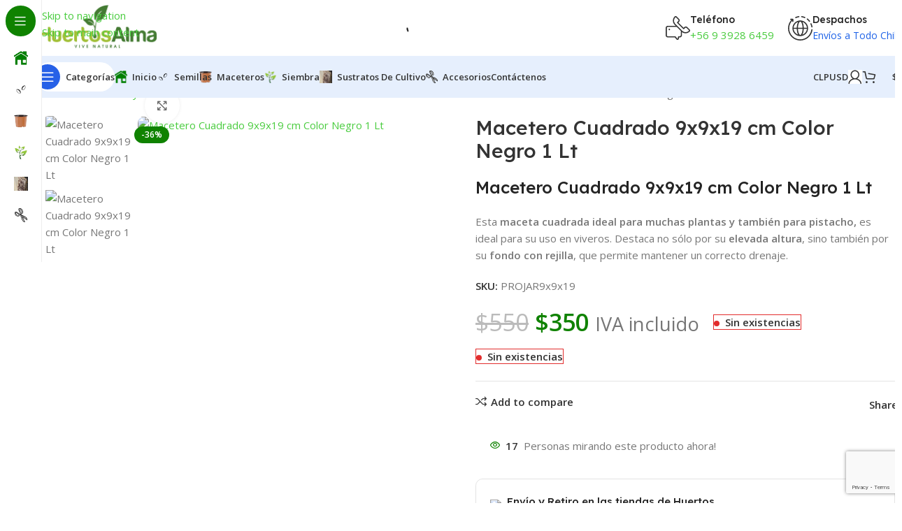

--- FILE ---
content_type: text/html; charset=UTF-8
request_url: https://huertosalma.cl/producto/macetero-cuadrado-9x9x19-cm-color-negro-1-lt/
body_size: 125958
content:
<!DOCTYPE html>
<html lang="es">
<head>
	<meta charset="UTF-8">
	<link rel="profile" href="https://gmpg.org/xfn/11">
	<link rel="pingback" href="https://huertosalma.cl/xmlrpc.php">

	<meta name='robots' content='index, follow, max-image-preview:large, max-snippet:-1, max-video-preview:-1' />
<!-- Etiqueta de Google (gtag.js) modo de consentimiento dataLayer añadido por Site Kit -->
<script type="text/javascript" id="google_gtagjs-js-consent-mode-data-layer">
/* <![CDATA[ */
window.dataLayer = window.dataLayer || [];function gtag(){dataLayer.push(arguments);}
gtag('consent', 'default', {"ad_personalization":"denied","ad_storage":"denied","ad_user_data":"denied","analytics_storage":"denied","functionality_storage":"denied","security_storage":"denied","personalization_storage":"denied","region":["AT","BE","BG","CH","CY","CZ","DE","DK","EE","ES","FI","FR","GB","GR","HR","HU","IE","IS","IT","LI","LT","LU","LV","MT","NL","NO","PL","PT","RO","SE","SI","SK"],"wait_for_update":500});
window._googlesitekitConsentCategoryMap = {"statistics":["analytics_storage"],"marketing":["ad_storage","ad_user_data","ad_personalization"],"functional":["functionality_storage","security_storage"],"preferences":["personalization_storage"]};
window._googlesitekitConsents = {"ad_personalization":"denied","ad_storage":"denied","ad_user_data":"denied","analytics_storage":"denied","functionality_storage":"denied","security_storage":"denied","personalization_storage":"denied","region":["AT","BE","BG","CH","CY","CZ","DE","DK","EE","ES","FI","FR","GB","GR","HR","HU","IE","IS","IT","LI","LT","LU","LV","MT","NL","NO","PL","PT","RO","SE","SI","SK"],"wait_for_update":500};
/* ]]> */
</script>
<!-- Fin de la etiqueta Google (gtag.js) modo de consentimiento dataLayer añadido por Site Kit -->

	<!-- This site is optimized with the Yoast SEO Premium plugin v24.6 (Yoast SEO v26.8) - https://yoast.com/product/yoast-seo-premium-wordpress/ -->
	<title>ᐅ Macetero Cuadrado 9x9x19 cm Color Negro 1 Lt 🌾 Huertos Alma ☘️</title>
	<meta name="description" content="Macetero Cuadrado 9x9x19 cm Color Negro 1 Lt Esta maceta cuadrada ideal para muchas plantas y también para pistacho, es ideal para su uso en viveros. Destaca no sólo por su elevada altura, sino también por su fondo con rejilla, que permite mantener un correcto drenaje. 🌿" />
	<link rel="canonical" href="https://huertosalma.cl/producto/macetero-cuadrado-9x9x19-cm-color-negro-1-lt/" />
	<meta property="og:locale" content="es_ES" />
	<meta property="og:type" content="product" />
	<meta property="og:title" content="Macetero Cuadrado 9x9x19 cm Color Negro 1 Lt" />
	<meta property="og:description" content="Macetero Cuadrado 9x9x19 cm Color Negro 1 Lt Esta maceta cuadrada ideal para muchas plantas y también para pistacho, es ideal para su uso en viveros. Destaca no sólo por su elevada altura, sino también por su fondo con rejilla, que permite mantener un correcto drenaje. 🌿" />
	<meta property="og:url" content="https://huertosalma.cl/producto/macetero-cuadrado-9x9x19-cm-color-negro-1-lt/" />
	<meta property="og:site_name" content="Huertos Alma" />
	<meta property="article:modified_time" content="2025-11-02T04:34:35+00:00" />
	<meta property="og:image" content="https://huertosalma.cl/wp-content/uploads/2021/03/macetas-bandejas-pistacho.jpeg" />
	<meta property="og:image:width" content="300" />
	<meta property="og:image:height" content="300" />
	<meta property="og:image:type" content="image/jpeg" />
	<meta name="twitter:card" content="summary_large_image" />
	<meta name="twitter:site" content="@almahuertos" />
	<meta name="twitter:label1" content="Precio" />
	<meta name="twitter:data1" content="&#036;350 IVA incluido" />
	<meta name="twitter:label2" content="Disponibilidad" />
	<meta name="twitter:data2" content="Sin existencias" />
	<script type="application/ld+json" class="yoast-schema-graph">{"@context":"https://schema.org","@graph":[{"@type":["WebPage","ItemPage"],"@id":"https://huertosalma.cl/producto/macetero-cuadrado-9x9x19-cm-color-negro-1-lt/","url":"https://huertosalma.cl/producto/macetero-cuadrado-9x9x19-cm-color-negro-1-lt/","name":"ᐅ Macetero Cuadrado 9x9x19 cm Color Negro 1 Lt 🌾 Huertos Alma ☘️","isPartOf":{"@id":"https://huertosalma.cl/#website"},"primaryImageOfPage":{"@id":"https://huertosalma.cl/producto/macetero-cuadrado-9x9x19-cm-color-negro-1-lt/#primaryimage"},"image":{"@id":"https://huertosalma.cl/producto/macetero-cuadrado-9x9x19-cm-color-negro-1-lt/#primaryimage"},"thumbnailUrl":"https://huertosalma.cl/wp-content/uploads/2021/03/macetas-bandejas-pistacho.jpeg","description":"Macetero Cuadrado 9x9x19 cm Color Negro 1 Lt Esta maceta cuadrada ideal para muchas plantas y también para pistacho, es ideal para su uso en viveros. Destaca no sólo por su elevada altura, sino también por su fondo con rejilla, que permite mantener un correcto drenaje. 🌿","breadcrumb":{"@id":"https://huertosalma.cl/producto/macetero-cuadrado-9x9x19-cm-color-negro-1-lt/#breadcrumb"},"inLanguage":"es","potentialAction":{"@type":"BuyAction","target":"https://huertosalma.cl/producto/macetero-cuadrado-9x9x19-cm-color-negro-1-lt/"}},{"@type":"ImageObject","inLanguage":"es","@id":"https://huertosalma.cl/producto/macetero-cuadrado-9x9x19-cm-color-negro-1-lt/#primaryimage","url":"https://huertosalma.cl/wp-content/uploads/2021/03/macetas-bandejas-pistacho.jpeg","contentUrl":"https://huertosalma.cl/wp-content/uploads/2021/03/macetas-bandejas-pistacho.jpeg","width":300,"height":300,"caption":"Macetero Cuadrado 9x9x19 cm Color Negro 1 Lt"},{"@type":"BreadcrumbList","@id":"https://huertosalma.cl/producto/macetero-cuadrado-9x9x19-cm-color-negro-1-lt/#breadcrumb","itemListElement":[{"@type":"ListItem","position":1,"name":"Inicio","item":"https://huertosalma.cl/"},{"@type":"ListItem","position":2,"name":"Tienda","item":"https://huertosalma.cl/shop/"},{"@type":"ListItem","position":3,"name":"Maceteros y Contenedores","item":"https://huertosalma.cl/categoria-producto/maceteros-y-contenedores/"},{"@type":"ListItem","position":4,"name":"Maceteros Cuadrados","item":"https://huertosalma.cl/categoria-producto/maceteros-y-contenedores/maceteros-cuadrados/"},{"@type":"ListItem","position":5,"name":"Maceteros Cuadrados 10 Cm","item":"https://huertosalma.cl/categoria-producto/maceteros-y-contenedores/maceteros-cuadrados/maceteros-cuadrados-10-cm/"}]},{"@type":"WebSite","@id":"https://huertosalma.cl/#website","url":"https://huertosalma.cl/","name":"Huertos Alma","description":"Huertos Alma Venta Online de Semillas, Almácigos, Fertilizantes, Abonos, Tierras, Herramientas, Insecticidas y Mucho Más! Compra Online Segura. Despacho a todo Chile.","publisher":{"@id":"https://huertosalma.cl/#organization"},"alternateName":"Huertosalma","potentialAction":[{"@type":"SearchAction","target":{"@type":"EntryPoint","urlTemplate":"https://huertosalma.cl/?s={search_term_string}"},"query-input":{"@type":"PropertyValueSpecification","valueRequired":true,"valueName":"search_term_string"}}],"inLanguage":"es"},{"@type":"Organization","@id":"https://huertosalma.cl/#organization","name":"Huertos Alma","alternateName":"Huertosalma","url":"https://huertosalma.cl/","logo":{"@type":"ImageObject","inLanguage":"es","@id":"https://huertosalma.cl/#/schema/logo/image/","url":"https://huertosalma.cl/wp-content/uploads/2021/03/LOGO_FINAL.png","contentUrl":"https://huertosalma.cl/wp-content/uploads/2021/03/LOGO_FINAL.png","width":1773,"height":1772,"caption":"Huertos Alma"},"image":{"@id":"https://huertosalma.cl/#/schema/logo/image/"},"sameAs":["https://www.facebook.com/huertos.alma","https://x.com/almahuertos","https://www.instagram.com/huertosalma/","https://www.linkedin.com/in/huertos-alma-8970171b1/","https://www.pinterest.cl/HuertosAlma/"],"description":"Huertos Alma Venta Online de Semillas, Almácigos, Fertilizantes, Abonos, Tierras, Herramientas, Insecticidas y Mucho Más! Compra Online Segura. Despacho a todo Chile.","email":"info@huertosalmsa.cl"}]}</script>
	<meta property="product:brand" content="Projar" />
	<meta property="product:price:amount" content="350" />
	<meta property="product:price:currency" content="CLP" />
	<meta property="og:availability" content="out of stock" />
	<meta property="product:availability" content="out of stock" />
	<meta property="product:retailer_item_id" content="PROJAR9x9x19" />
	<meta property="product:condition" content="new" />
	<!-- / Yoast SEO Premium plugin. -->


<link rel='dns-prefetch' href='//www.googletagmanager.com' />
<link rel='dns-prefetch' href='//fonts.googleapis.com' />
<link rel='dns-prefetch' href='//pagead2.googlesyndication.com' />
<link rel='dns-prefetch' href='//fundingchoicesmessages.google.com' />
<link rel="alternate" type="application/rss+xml" title="Huertos Alma &raquo; Feed" href="https://huertosalma.cl/feed/" />
<link rel="alternate" type="application/rss+xml" title="Huertos Alma &raquo; Feed de los comentarios" href="https://huertosalma.cl/comments/feed/" />
<link rel="alternate" type="application/rss+xml" title="Huertos Alma &raquo; Comentario Macetero Cuadrado 9x9x19 cm Color Negro 1 Lt del feed" href="https://huertosalma.cl/producto/macetero-cuadrado-9x9x19-cm-color-negro-1-lt/feed/" />
<link rel="alternate" title="oEmbed (JSON)" type="application/json+oembed" href="https://huertosalma.cl/wp-json/oembed/1.0/embed?url=https%3A%2F%2Fhuertosalma.cl%2Fproducto%2Fmacetero-cuadrado-9x9x19-cm-color-negro-1-lt%2F" />
<link rel="alternate" title="oEmbed (XML)" type="text/xml+oembed" href="https://huertosalma.cl/wp-json/oembed/1.0/embed?url=https%3A%2F%2Fhuertosalma.cl%2Fproducto%2Fmacetero-cuadrado-9x9x19-cm-color-negro-1-lt%2F&#038;format=xml" />
<style id='wp-img-auto-sizes-contain-inline-css' type='text/css'>
img:is([sizes=auto i],[sizes^="auto," i]){contain-intrinsic-size:3000px 1500px}
/*# sourceURL=wp-img-auto-sizes-contain-inline-css */
</style>
<link rel='stylesheet' id='wp-block-library-css' href='https://huertosalma.cl/wp-includes/css/dist/block-library/style.min.css?ver=6.9' type='text/css' media='all' />
<link rel='stylesheet' id='nta-css-popup-css' href='https://huertosalma.cl/wp-content/plugins/whatsapp-for-wordpress/assets/dist/css/style.css?ver=6.9' type='text/css' media='all' />
<style id='global-styles-inline-css' type='text/css'>
:root{--wp--preset--aspect-ratio--square: 1;--wp--preset--aspect-ratio--4-3: 4/3;--wp--preset--aspect-ratio--3-4: 3/4;--wp--preset--aspect-ratio--3-2: 3/2;--wp--preset--aspect-ratio--2-3: 2/3;--wp--preset--aspect-ratio--16-9: 16/9;--wp--preset--aspect-ratio--9-16: 9/16;--wp--preset--color--black: #000000;--wp--preset--color--cyan-bluish-gray: #abb8c3;--wp--preset--color--white: #ffffff;--wp--preset--color--pale-pink: #f78da7;--wp--preset--color--vivid-red: #cf2e2e;--wp--preset--color--luminous-vivid-orange: #ff6900;--wp--preset--color--luminous-vivid-amber: #fcb900;--wp--preset--color--light-green-cyan: #7bdcb5;--wp--preset--color--vivid-green-cyan: #00d084;--wp--preset--color--pale-cyan-blue: #8ed1fc;--wp--preset--color--vivid-cyan-blue: #0693e3;--wp--preset--color--vivid-purple: #9b51e0;--wp--preset--gradient--vivid-cyan-blue-to-vivid-purple: linear-gradient(135deg,rgb(6,147,227) 0%,rgb(155,81,224) 100%);--wp--preset--gradient--light-green-cyan-to-vivid-green-cyan: linear-gradient(135deg,rgb(122,220,180) 0%,rgb(0,208,130) 100%);--wp--preset--gradient--luminous-vivid-amber-to-luminous-vivid-orange: linear-gradient(135deg,rgb(252,185,0) 0%,rgb(255,105,0) 100%);--wp--preset--gradient--luminous-vivid-orange-to-vivid-red: linear-gradient(135deg,rgb(255,105,0) 0%,rgb(207,46,46) 100%);--wp--preset--gradient--very-light-gray-to-cyan-bluish-gray: linear-gradient(135deg,rgb(238,238,238) 0%,rgb(169,184,195) 100%);--wp--preset--gradient--cool-to-warm-spectrum: linear-gradient(135deg,rgb(74,234,220) 0%,rgb(151,120,209) 20%,rgb(207,42,186) 40%,rgb(238,44,130) 60%,rgb(251,105,98) 80%,rgb(254,248,76) 100%);--wp--preset--gradient--blush-light-purple: linear-gradient(135deg,rgb(255,206,236) 0%,rgb(152,150,240) 100%);--wp--preset--gradient--blush-bordeaux: linear-gradient(135deg,rgb(254,205,165) 0%,rgb(254,45,45) 50%,rgb(107,0,62) 100%);--wp--preset--gradient--luminous-dusk: linear-gradient(135deg,rgb(255,203,112) 0%,rgb(199,81,192) 50%,rgb(65,88,208) 100%);--wp--preset--gradient--pale-ocean: linear-gradient(135deg,rgb(255,245,203) 0%,rgb(182,227,212) 50%,rgb(51,167,181) 100%);--wp--preset--gradient--electric-grass: linear-gradient(135deg,rgb(202,248,128) 0%,rgb(113,206,126) 100%);--wp--preset--gradient--midnight: linear-gradient(135deg,rgb(2,3,129) 0%,rgb(40,116,252) 100%);--wp--preset--font-size--small: 13px;--wp--preset--font-size--medium: 20px;--wp--preset--font-size--large: 36px;--wp--preset--font-size--x-large: 42px;--wp--preset--spacing--20: 0.44rem;--wp--preset--spacing--30: 0.67rem;--wp--preset--spacing--40: 1rem;--wp--preset--spacing--50: 1.5rem;--wp--preset--spacing--60: 2.25rem;--wp--preset--spacing--70: 3.38rem;--wp--preset--spacing--80: 5.06rem;--wp--preset--shadow--natural: 6px 6px 9px rgba(0, 0, 0, 0.2);--wp--preset--shadow--deep: 12px 12px 50px rgba(0, 0, 0, 0.4);--wp--preset--shadow--sharp: 6px 6px 0px rgba(0, 0, 0, 0.2);--wp--preset--shadow--outlined: 6px 6px 0px -3px rgb(255, 255, 255), 6px 6px rgb(0, 0, 0);--wp--preset--shadow--crisp: 6px 6px 0px rgb(0, 0, 0);}:where(body) { margin: 0; }.wp-site-blocks > .alignleft { float: left; margin-right: 2em; }.wp-site-blocks > .alignright { float: right; margin-left: 2em; }.wp-site-blocks > .aligncenter { justify-content: center; margin-left: auto; margin-right: auto; }:where(.is-layout-flex){gap: 0.5em;}:where(.is-layout-grid){gap: 0.5em;}.is-layout-flow > .alignleft{float: left;margin-inline-start: 0;margin-inline-end: 2em;}.is-layout-flow > .alignright{float: right;margin-inline-start: 2em;margin-inline-end: 0;}.is-layout-flow > .aligncenter{margin-left: auto !important;margin-right: auto !important;}.is-layout-constrained > .alignleft{float: left;margin-inline-start: 0;margin-inline-end: 2em;}.is-layout-constrained > .alignright{float: right;margin-inline-start: 2em;margin-inline-end: 0;}.is-layout-constrained > .aligncenter{margin-left: auto !important;margin-right: auto !important;}.is-layout-constrained > :where(:not(.alignleft):not(.alignright):not(.alignfull)){margin-left: auto !important;margin-right: auto !important;}body .is-layout-flex{display: flex;}.is-layout-flex{flex-wrap: wrap;align-items: center;}.is-layout-flex > :is(*, div){margin: 0;}body .is-layout-grid{display: grid;}.is-layout-grid > :is(*, div){margin: 0;}body{padding-top: 0px;padding-right: 0px;padding-bottom: 0px;padding-left: 0px;}a:where(:not(.wp-element-button)){text-decoration: none;}:root :where(.wp-element-button, .wp-block-button__link){background-color: #32373c;border-width: 0;color: #fff;font-family: inherit;font-size: inherit;font-style: inherit;font-weight: inherit;letter-spacing: inherit;line-height: inherit;padding-top: calc(0.667em + 2px);padding-right: calc(1.333em + 2px);padding-bottom: calc(0.667em + 2px);padding-left: calc(1.333em + 2px);text-decoration: none;text-transform: inherit;}.has-black-color{color: var(--wp--preset--color--black) !important;}.has-cyan-bluish-gray-color{color: var(--wp--preset--color--cyan-bluish-gray) !important;}.has-white-color{color: var(--wp--preset--color--white) !important;}.has-pale-pink-color{color: var(--wp--preset--color--pale-pink) !important;}.has-vivid-red-color{color: var(--wp--preset--color--vivid-red) !important;}.has-luminous-vivid-orange-color{color: var(--wp--preset--color--luminous-vivid-orange) !important;}.has-luminous-vivid-amber-color{color: var(--wp--preset--color--luminous-vivid-amber) !important;}.has-light-green-cyan-color{color: var(--wp--preset--color--light-green-cyan) !important;}.has-vivid-green-cyan-color{color: var(--wp--preset--color--vivid-green-cyan) !important;}.has-pale-cyan-blue-color{color: var(--wp--preset--color--pale-cyan-blue) !important;}.has-vivid-cyan-blue-color{color: var(--wp--preset--color--vivid-cyan-blue) !important;}.has-vivid-purple-color{color: var(--wp--preset--color--vivid-purple) !important;}.has-black-background-color{background-color: var(--wp--preset--color--black) !important;}.has-cyan-bluish-gray-background-color{background-color: var(--wp--preset--color--cyan-bluish-gray) !important;}.has-white-background-color{background-color: var(--wp--preset--color--white) !important;}.has-pale-pink-background-color{background-color: var(--wp--preset--color--pale-pink) !important;}.has-vivid-red-background-color{background-color: var(--wp--preset--color--vivid-red) !important;}.has-luminous-vivid-orange-background-color{background-color: var(--wp--preset--color--luminous-vivid-orange) !important;}.has-luminous-vivid-amber-background-color{background-color: var(--wp--preset--color--luminous-vivid-amber) !important;}.has-light-green-cyan-background-color{background-color: var(--wp--preset--color--light-green-cyan) !important;}.has-vivid-green-cyan-background-color{background-color: var(--wp--preset--color--vivid-green-cyan) !important;}.has-pale-cyan-blue-background-color{background-color: var(--wp--preset--color--pale-cyan-blue) !important;}.has-vivid-cyan-blue-background-color{background-color: var(--wp--preset--color--vivid-cyan-blue) !important;}.has-vivid-purple-background-color{background-color: var(--wp--preset--color--vivid-purple) !important;}.has-black-border-color{border-color: var(--wp--preset--color--black) !important;}.has-cyan-bluish-gray-border-color{border-color: var(--wp--preset--color--cyan-bluish-gray) !important;}.has-white-border-color{border-color: var(--wp--preset--color--white) !important;}.has-pale-pink-border-color{border-color: var(--wp--preset--color--pale-pink) !important;}.has-vivid-red-border-color{border-color: var(--wp--preset--color--vivid-red) !important;}.has-luminous-vivid-orange-border-color{border-color: var(--wp--preset--color--luminous-vivid-orange) !important;}.has-luminous-vivid-amber-border-color{border-color: var(--wp--preset--color--luminous-vivid-amber) !important;}.has-light-green-cyan-border-color{border-color: var(--wp--preset--color--light-green-cyan) !important;}.has-vivid-green-cyan-border-color{border-color: var(--wp--preset--color--vivid-green-cyan) !important;}.has-pale-cyan-blue-border-color{border-color: var(--wp--preset--color--pale-cyan-blue) !important;}.has-vivid-cyan-blue-border-color{border-color: var(--wp--preset--color--vivid-cyan-blue) !important;}.has-vivid-purple-border-color{border-color: var(--wp--preset--color--vivid-purple) !important;}.has-vivid-cyan-blue-to-vivid-purple-gradient-background{background: var(--wp--preset--gradient--vivid-cyan-blue-to-vivid-purple) !important;}.has-light-green-cyan-to-vivid-green-cyan-gradient-background{background: var(--wp--preset--gradient--light-green-cyan-to-vivid-green-cyan) !important;}.has-luminous-vivid-amber-to-luminous-vivid-orange-gradient-background{background: var(--wp--preset--gradient--luminous-vivid-amber-to-luminous-vivid-orange) !important;}.has-luminous-vivid-orange-to-vivid-red-gradient-background{background: var(--wp--preset--gradient--luminous-vivid-orange-to-vivid-red) !important;}.has-very-light-gray-to-cyan-bluish-gray-gradient-background{background: var(--wp--preset--gradient--very-light-gray-to-cyan-bluish-gray) !important;}.has-cool-to-warm-spectrum-gradient-background{background: var(--wp--preset--gradient--cool-to-warm-spectrum) !important;}.has-blush-light-purple-gradient-background{background: var(--wp--preset--gradient--blush-light-purple) !important;}.has-blush-bordeaux-gradient-background{background: var(--wp--preset--gradient--blush-bordeaux) !important;}.has-luminous-dusk-gradient-background{background: var(--wp--preset--gradient--luminous-dusk) !important;}.has-pale-ocean-gradient-background{background: var(--wp--preset--gradient--pale-ocean) !important;}.has-electric-grass-gradient-background{background: var(--wp--preset--gradient--electric-grass) !important;}.has-midnight-gradient-background{background: var(--wp--preset--gradient--midnight) !important;}.has-small-font-size{font-size: var(--wp--preset--font-size--small) !important;}.has-medium-font-size{font-size: var(--wp--preset--font-size--medium) !important;}.has-large-font-size{font-size: var(--wp--preset--font-size--large) !important;}.has-x-large-font-size{font-size: var(--wp--preset--font-size--x-large) !important;}
:where(.wp-block-post-template.is-layout-flex){gap: 1.25em;}:where(.wp-block-post-template.is-layout-grid){gap: 1.25em;}
:where(.wp-block-term-template.is-layout-flex){gap: 1.25em;}:where(.wp-block-term-template.is-layout-grid){gap: 1.25em;}
:where(.wp-block-columns.is-layout-flex){gap: 2em;}:where(.wp-block-columns.is-layout-grid){gap: 2em;}
:root :where(.wp-block-pullquote){font-size: 1.5em;line-height: 1.6;}
/*# sourceURL=global-styles-inline-css */
</style>
<link rel='stylesheet' id='sr7css-css' href='//huertosalma.cl/wp-content/plugins/revslider/public/css/sr7.css?ver=6.7.29' type='text/css' media='all' />
<style id='woocommerce-inline-inline-css' type='text/css'>
.woocommerce form .form-row .required { visibility: visible; }
/*# sourceURL=woocommerce-inline-inline-css */
</style>
<link rel='stylesheet' id='woomelly-frontend-css' href='https://huertosalma.cl/wp-content/plugins/woomelly/assets/css/frontend.min.css?ver=3.1.3.2' type='text/css' media='all' />
<link rel='stylesheet' id='dgwt-wcas-style-css' href='https://huertosalma.cl/wp-content/plugins/ajax-search-for-woocommerce/assets/css/style.min.css?ver=1.32.2' type='text/css' media='all' />
<link rel='stylesheet' id='pwb-styles-frontend-css' href='https://huertosalma.cl/wp-content/plugins/perfect-woocommerce-brands/build/frontend/css/style.css?ver=3.6.8' type='text/css' media='all' />
<link rel='stylesheet' id='wd-widget-price-filter-css' href='https://huertosalma.cl/wp-content/themes/woodmart/css/parts/woo-widget-price-filter.min.css?ver=8.3.9' type='text/css' media='all' />
<link rel='stylesheet' id='wd-widget-woo-other-css' href='https://huertosalma.cl/wp-content/themes/woodmart/css/parts/woo-widget-other.min.css?ver=8.3.9' type='text/css' media='all' />
<link rel='stylesheet' id='elementor-icons-css' href='https://huertosalma.cl/wp-content/plugins/elementor/assets/lib/eicons/css/elementor-icons.min.css?ver=5.47.0' type='text/css' media='all' />
<link rel='stylesheet' id='elementor-frontend-css' href='https://huertosalma.cl/wp-content/plugins/elementor/assets/css/frontend.min.css?ver=3.35.0-beta1' type='text/css' media='all' />
<link rel='stylesheet' id='elementor-post-37662-css' href='https://huertosalma.cl/wp-content/uploads/elementor/css/post-37662.css?ver=1769359752' type='text/css' media='all' />
<link rel='stylesheet' id='wd-style-base-css' href='https://huertosalma.cl/wp-content/themes/woodmart/css/parts/base.min.css?ver=8.3.9' type='text/css' media='all' />
<link rel='stylesheet' id='wd-helpers-wpb-elem-css' href='https://huertosalma.cl/wp-content/themes/woodmart/css/parts/helpers-wpb-elem.min.css?ver=8.3.9' type='text/css' media='all' />
<link rel='stylesheet' id='wd-revolution-slider-css' href='https://huertosalma.cl/wp-content/themes/woodmart/css/parts/int-rev-slider.min.css?ver=8.3.9' type='text/css' media='all' />
<link rel='stylesheet' id='wd-elementor-base-css' href='https://huertosalma.cl/wp-content/themes/woodmart/css/parts/int-elem-base.min.css?ver=8.3.9' type='text/css' media='all' />
<link rel='stylesheet' id='wd-elementor-pro-base-css' href='https://huertosalma.cl/wp-content/themes/woodmart/css/parts/int-elementor-pro.min.css?ver=8.3.9' type='text/css' media='all' />
<link rel='stylesheet' id='wd-woocommerce-base-css' href='https://huertosalma.cl/wp-content/themes/woodmart/css/parts/woocommerce-base.min.css?ver=8.3.9' type='text/css' media='all' />
<link rel='stylesheet' id='wd-mod-star-rating-css' href='https://huertosalma.cl/wp-content/themes/woodmart/css/parts/mod-star-rating.min.css?ver=8.3.9' type='text/css' media='all' />
<link rel='stylesheet' id='wd-woocommerce-block-notices-css' href='https://huertosalma.cl/wp-content/themes/woodmart/css/parts/woo-mod-block-notices.min.css?ver=8.3.9' type='text/css' media='all' />
<link rel='stylesheet' id='wd-woo-mod-quantity-css' href='https://huertosalma.cl/wp-content/themes/woodmart/css/parts/woo-mod-quantity.min.css?ver=8.3.9' type='text/css' media='all' />
<link rel='stylesheet' id='wd-woo-single-prod-el-base-css' href='https://huertosalma.cl/wp-content/themes/woodmart/css/parts/woo-single-prod-el-base.min.css?ver=8.3.9' type='text/css' media='all' />
<link rel='stylesheet' id='wd-woo-mod-stock-status-css' href='https://huertosalma.cl/wp-content/themes/woodmart/css/parts/woo-mod-stock-status.min.css?ver=8.3.9' type='text/css' media='all' />
<link rel='stylesheet' id='wd-woo-opt-hide-larger-price-css' href='https://huertosalma.cl/wp-content/themes/woodmart/css/parts/woo-opt-hide-larger-price.min.css?ver=8.3.9' type='text/css' media='all' />
<link rel='stylesheet' id='wd-woo-mod-shop-attributes-css' href='https://huertosalma.cl/wp-content/themes/woodmart/css/parts/woo-mod-shop-attributes.min.css?ver=8.3.9' type='text/css' media='all' />
<link rel='stylesheet' id='wd-wp-blocks-css' href='https://huertosalma.cl/wp-content/themes/woodmart/css/parts/wp-blocks.min.css?ver=8.3.9' type='text/css' media='all' />
<link rel='stylesheet' id='child-style-css' href='https://huertosalma.cl/wp-content/themes/woodmart-child/style.css?ver=8.3.9' type='text/css' media='all' />
<link rel='stylesheet' id='wd-widget-active-filters-css' href='https://huertosalma.cl/wp-content/themes/woodmart/css/parts/woo-widget-active-filters.min.css?ver=8.3.9' type='text/css' media='all' />
<link rel='stylesheet' id='wd-widget-collapse-css' href='https://huertosalma.cl/wp-content/themes/woodmart/css/parts/opt-widget-collapse.min.css?ver=8.3.9' type='text/css' media='all' />
<link rel='stylesheet' id='wd-woo-shop-predefined-css' href='https://huertosalma.cl/wp-content/themes/woodmart/css/parts/woo-shop-predefined.min.css?ver=8.3.9' type='text/css' media='all' />
<link rel='stylesheet' id='wd-shop-title-categories-css' href='https://huertosalma.cl/wp-content/themes/woodmart/css/parts/woo-categories-loop-nav.min.css?ver=8.3.9' type='text/css' media='all' />
<link rel='stylesheet' id='wd-woo-categories-loop-nav-mobile-accordion-css' href='https://huertosalma.cl/wp-content/themes/woodmart/css/parts/woo-categories-loop-nav-mobile-accordion.min.css?ver=8.3.9' type='text/css' media='all' />
<link rel='stylesheet' id='wd-woo-shop-el-products-per-page-css' href='https://huertosalma.cl/wp-content/themes/woodmart/css/parts/woo-shop-el-products-per-page.min.css?ver=8.3.9' type='text/css' media='all' />
<link rel='stylesheet' id='wd-woo-shop-page-title-css' href='https://huertosalma.cl/wp-content/themes/woodmart/css/parts/woo-shop-page-title.min.css?ver=8.3.9' type='text/css' media='all' />
<link rel='stylesheet' id='wd-woo-mod-shop-loop-head-css' href='https://huertosalma.cl/wp-content/themes/woodmart/css/parts/woo-mod-shop-loop-head.min.css?ver=8.3.9' type='text/css' media='all' />
<link rel='stylesheet' id='wd-woo-shop-el-products-view-css' href='https://huertosalma.cl/wp-content/themes/woodmart/css/parts/woo-shop-el-products-view.min.css?ver=8.3.9' type='text/css' media='all' />
<link rel='stylesheet' id='wd-mod-nav-vertical-css' href='https://huertosalma.cl/wp-content/themes/woodmart/css/parts/mod-nav-vertical.min.css?ver=8.3.9' type='text/css' media='all' />
<link rel='stylesheet' id='wd-sticky-nav-css' href='https://huertosalma.cl/wp-content/themes/woodmart/css/parts/opt-sticky-nav.min.css?ver=8.3.9' type='text/css' media='all' />
<link rel='stylesheet' id='wd-header-base-css' href='https://huertosalma.cl/wp-content/themes/woodmart/css/parts/header-base.min.css?ver=8.3.9' type='text/css' media='all' />
<link rel='stylesheet' id='wd-mod-tools-css' href='https://huertosalma.cl/wp-content/themes/woodmart/css/parts/mod-tools.min.css?ver=8.3.9' type='text/css' media='all' />
<link rel='stylesheet' id='wd-header-search-css' href='https://huertosalma.cl/wp-content/themes/woodmart/css/parts/header-el-search.min.css?ver=8.3.9' type='text/css' media='all' />
<link rel='stylesheet' id='wd-header-search-form-css' href='https://huertosalma.cl/wp-content/themes/woodmart/css/parts/header-el-search-form.min.css?ver=8.3.9' type='text/css' media='all' />
<link rel='stylesheet' id='wd-wd-search-form-css' href='https://huertosalma.cl/wp-content/themes/woodmart/css/parts/wd-search-form.min.css?ver=8.3.9' type='text/css' media='all' />
<link rel='stylesheet' id='wd-wd-search-results-css' href='https://huertosalma.cl/wp-content/themes/woodmart/css/parts/wd-search-results.min.css?ver=8.3.9' type='text/css' media='all' />
<link rel='stylesheet' id='wd-wd-search-dropdown-css' href='https://huertosalma.cl/wp-content/themes/woodmart/css/parts/wd-search-dropdown.min.css?ver=8.3.9' type='text/css' media='all' />
<link rel='stylesheet' id='wd-header-elements-base-css' href='https://huertosalma.cl/wp-content/themes/woodmart/css/parts/header-el-base.min.css?ver=8.3.9' type='text/css' media='all' />
<link rel='stylesheet' id='wd-info-box-css' href='https://huertosalma.cl/wp-content/themes/woodmart/css/parts/el-info-box.min.css?ver=8.3.9' type='text/css' media='all' />
<link rel='stylesheet' id='wd-header-mobile-nav-dropdown-css' href='https://huertosalma.cl/wp-content/themes/woodmart/css/parts/header-el-mobile-nav-dropdown.min.css?ver=8.3.9' type='text/css' media='all' />
<link rel='stylesheet' id='wd-woo-mod-login-form-css' href='https://huertosalma.cl/wp-content/themes/woodmart/css/parts/woo-mod-login-form.min.css?ver=8.3.9' type='text/css' media='all' />
<link rel='stylesheet' id='wd-header-my-account-css' href='https://huertosalma.cl/wp-content/themes/woodmart/css/parts/header-el-my-account.min.css?ver=8.3.9' type='text/css' media='all' />
<link rel='stylesheet' id='wd-mod-tools-design-8-css' href='https://huertosalma.cl/wp-content/themes/woodmart/css/parts/mod-tools-design-8.min.css?ver=8.3.9' type='text/css' media='all' />
<link rel='stylesheet' id='wd-bg-navigation-css' href='https://huertosalma.cl/wp-content/themes/woodmart/css/parts/bg-navigation.min.css?ver=8.3.9' type='text/css' media='all' />
<link rel='stylesheet' id='wd-header-cart-side-css' href='https://huertosalma.cl/wp-content/themes/woodmart/css/parts/header-el-cart-side.min.css?ver=8.3.9' type='text/css' media='all' />
<link rel='stylesheet' id='wd-header-cart-css' href='https://huertosalma.cl/wp-content/themes/woodmart/css/parts/header-el-cart.min.css?ver=8.3.9' type='text/css' media='all' />
<link rel='stylesheet' id='wd-widget-shopping-cart-css' href='https://huertosalma.cl/wp-content/themes/woodmart/css/parts/woo-widget-shopping-cart.min.css?ver=8.3.9' type='text/css' media='all' />
<link rel='stylesheet' id='wd-widget-product-list-css' href='https://huertosalma.cl/wp-content/themes/woodmart/css/parts/woo-widget-product-list.min.css?ver=8.3.9' type='text/css' media='all' />
<link rel='stylesheet' id='wd-shop-filter-area-css' href='https://huertosalma.cl/wp-content/themes/woodmart/css/parts/woo-shop-el-filters-area.min.css?ver=8.3.9' type='text/css' media='all' />
<link rel='stylesheet' id='wd-woo-shop-el-order-by-css' href='https://huertosalma.cl/wp-content/themes/woodmart/css/parts/woo-shop-el-order-by.min.css?ver=8.3.9' type='text/css' media='all' />
<link rel='stylesheet' id='wd-woo-opt-title-limit-css' href='https://huertosalma.cl/wp-content/themes/woodmart/css/parts/woo-opt-title-limit.min.css?ver=8.3.9' type='text/css' media='all' />
<link rel='stylesheet' id='wd-product-loop-css' href='https://huertosalma.cl/wp-content/themes/woodmart/css/parts/woo-product-loop.min.css?ver=8.3.9' type='text/css' media='all' />
<link rel='stylesheet' id='wd-product-loop-standard-css' href='https://huertosalma.cl/wp-content/themes/woodmart/css/parts/woo-product-loop-standard.min.css?ver=8.3.9' type='text/css' media='all' />
<link rel='stylesheet' id='wd-woo-mod-add-btn-replace-css' href='https://huertosalma.cl/wp-content/themes/woodmart/css/parts/woo-mod-add-btn-replace.min.css?ver=8.3.9' type='text/css' media='all' />
<link rel='stylesheet' id='wd-woo-mod-swatches-base-css' href='https://huertosalma.cl/wp-content/themes/woodmart/css/parts/woo-mod-swatches-base.min.css?ver=8.3.9' type='text/css' media='all' />
<link rel='stylesheet' id='wd-categories-loop-zoom-out-css' href='https://huertosalma.cl/wp-content/themes/woodmart/css/parts/woo-categories-loop-zoom-out.min.css?ver=8.3.9' type='text/css' media='all' />
<link rel='stylesheet' id='wd-woo-categories-loop-css' href='https://huertosalma.cl/wp-content/themes/woodmart/css/parts/woo-categories-loop.min.css?ver=8.3.9' type='text/css' media='all' />
<link rel='stylesheet' id='wd-woo-opt-products-bg-css' href='https://huertosalma.cl/wp-content/themes/woodmart/css/parts/woo-opt-products-bg.min.css?ver=8.3.9' type='text/css' media='all' />
<link rel='stylesheet' id='wd-sticky-loader-css' href='https://huertosalma.cl/wp-content/themes/woodmart/css/parts/mod-sticky-loader.min.css?ver=8.3.9' type='text/css' media='all' />
<link rel='stylesheet' id='wd-woo-opt-grid-gallery-css' href='https://huertosalma.cl/wp-content/themes/woodmart/css/parts/woo-opt-grid-gallery.min.css?ver=8.3.9' type='text/css' media='all' />
<link rel='stylesheet' id='wd-woo-mod-product-labels-css' href='https://huertosalma.cl/wp-content/themes/woodmart/css/parts/woo-mod-product-labels.min.css?ver=8.3.9' type='text/css' media='all' />
<link rel='stylesheet' id='wd-off-canvas-sidebar-css' href='https://huertosalma.cl/wp-content/themes/woodmart/css/parts/opt-off-canvas-sidebar.min.css?ver=8.3.9' type='text/css' media='all' />
<link rel='stylesheet' id='wd-widget-slider-price-filter-css' href='https://huertosalma.cl/wp-content/themes/woodmart/css/parts/woo-widget-slider-price-filter.min.css?ver=8.3.9' type='text/css' media='all' />
<link rel='stylesheet' id='wd-widget-wd-layered-nav-css' href='https://huertosalma.cl/wp-content/themes/woodmart/css/parts/woo-widget-wd-layered-nav.min.css?ver=8.3.9' type='text/css' media='all' />
<link rel='stylesheet' id='wd-woo-mod-swatches-filter-css' href='https://huertosalma.cl/wp-content/themes/woodmart/css/parts/woo-mod-swatches-filter.min.css?ver=8.3.9' type='text/css' media='all' />
<link rel='stylesheet' id='wd-woo-mod-swatches-style-1-css' href='https://huertosalma.cl/wp-content/themes/woodmart/css/parts/woo-mod-swatches-style-1.min.css?ver=8.3.9' type='text/css' media='all' />
<link rel='stylesheet' id='wd-footer-base-css' href='https://huertosalma.cl/wp-content/themes/woodmart/css/parts/footer-base.min.css?ver=8.3.9' type='text/css' media='all' />
<link rel='stylesheet' id='wd-text-block-css' href='https://huertosalma.cl/wp-content/themes/woodmart/css/parts/el-text-block.min.css?ver=8.3.9' type='text/css' media='all' />
<link rel='stylesheet' id='wd-social-icons-css' href='https://huertosalma.cl/wp-content/themes/woodmart/css/parts/el-social-icons.min.css?ver=8.3.9' type='text/css' media='all' />
<link rel='stylesheet' id='wd-social-icons-styles-css' href='https://huertosalma.cl/wp-content/themes/woodmart/css/parts/el-social-styles.min.css?ver=8.3.9' type='text/css' media='all' />
<link rel='stylesheet' id='wd-mod-nav-menu-label-css' href='https://huertosalma.cl/wp-content/themes/woodmart/css/parts/mod-nav-menu-label.min.css?ver=8.3.9' type='text/css' media='all' />
<link rel='stylesheet' id='wd-scroll-top-css' href='https://huertosalma.cl/wp-content/themes/woodmart/css/parts/opt-scrolltotop.min.css?ver=8.3.9' type='text/css' media='all' />
<link rel='stylesheet' id='wd-header-banner-css' href='https://huertosalma.cl/wp-content/themes/woodmart/css/parts/opt-header-banner.min.css?ver=8.3.9' type='text/css' media='all' />
<link rel='stylesheet' id='wd-header-my-account-sidebar-css' href='https://huertosalma.cl/wp-content/themes/woodmart/css/parts/header-el-my-account-sidebar.min.css?ver=8.3.9' type='text/css' media='all' />
<link rel='stylesheet' id='wd-bottom-toolbar-css' href='https://huertosalma.cl/wp-content/themes/woodmart/css/parts/opt-bottom-toolbar.min.css?ver=8.3.9' type='text/css' media='all' />
<link rel='stylesheet' id='wd-mod-sticky-sidebar-opener-css' href='https://huertosalma.cl/wp-content/themes/woodmart/css/parts/mod-sticky-sidebar-opener.min.css?ver=8.3.9' type='text/css' media='all' />
<link rel='stylesheet' id='xts-google-fonts-css' href='https://fonts.googleapis.com/css?family=Open+Sans%3A400%2C600%7CLexend+Deca%3A400%2C600%2C500%2C700&#038;ver=8.3.9' type='text/css' media='all' />
<link rel='stylesheet' id='elementor-gf-local-roboto-css' href='https://huertosalma.cl/wp-content/uploads/elementor/google-fonts/css/roboto.css?ver=1741122371' type='text/css' media='all' />
<link rel='stylesheet' id='elementor-gf-local-robotoslab-css' href='https://huertosalma.cl/wp-content/uploads/elementor/google-fonts/css/robotoslab.css?ver=1741122395' type='text/css' media='all' />
<script type="text/javascript" src="//huertosalma.cl/wp-content/plugins/revslider/public/js/libs/tptools.js?ver=6.7.29" id="tp-tools-js" async="async" data-wp-strategy="async"></script>
<script type="text/javascript" src="//huertosalma.cl/wp-content/plugins/revslider/public/js/sr7.js?ver=6.7.29" id="sr7-js" async="async" data-wp-strategy="async"></script>
<script type="text/javascript" src="https://huertosalma.cl/wp-includes/js/jquery/jquery.min.js?ver=3.7.1" id="jquery-core-js"></script>
<script type="text/javascript" src="https://huertosalma.cl/wp-includes/js/jquery/jquery-migrate.min.js?ver=3.4.1" id="jquery-migrate-js"></script>
<script type="text/javascript" src="https://huertosalma.cl/wp-content/plugins/woocommerce/assets/js/jquery-blockui/jquery.blockUI.min.js?ver=2.7.0-wc.10.4.3" id="wc-jquery-blockui-js" data-wp-strategy="defer"></script>
<script type="text/javascript" id="wc-add-to-cart-js-extra">
/* <![CDATA[ */
var wc_add_to_cart_params = {"ajax_url":"/wp-admin/admin-ajax.php","wc_ajax_url":"/?wc-ajax=%%endpoint%%","i18n_view_cart":"Ver carrito","cart_url":"https://huertosalma.cl/cart/","is_cart":"","cart_redirect_after_add":"no"};
//# sourceURL=wc-add-to-cart-js-extra
/* ]]> */
</script>
<script type="text/javascript" src="https://huertosalma.cl/wp-content/plugins/woocommerce/assets/js/frontend/add-to-cart.min.js?ver=10.4.3" id="wc-add-to-cart-js" defer="defer" data-wp-strategy="defer"></script>
<script type="text/javascript" src="https://huertosalma.cl/wp-content/plugins/woocommerce/assets/js/zoom/jquery.zoom.min.js?ver=1.7.21-wc.10.4.3" id="wc-zoom-js" defer="defer" data-wp-strategy="defer"></script>
<script type="text/javascript" id="wc-single-product-js-extra">
/* <![CDATA[ */
var wc_single_product_params = {"i18n_required_rating_text":"Por favor elige una puntuaci\u00f3n","i18n_rating_options":["1 de 5 estrellas","2 de 5 estrellas","3 de 5 estrellas","4 de 5 estrellas","5 de 5 estrellas"],"i18n_product_gallery_trigger_text":"Ver galer\u00eda de im\u00e1genes a pantalla completa","review_rating_required":"yes","flexslider":{"rtl":false,"animation":"slide","smoothHeight":true,"directionNav":false,"controlNav":"thumbnails","slideshow":false,"animationSpeed":500,"animationLoop":false,"allowOneSlide":false},"zoom_enabled":"","zoom_options":[],"photoswipe_enabled":"","photoswipe_options":{"shareEl":false,"closeOnScroll":false,"history":false,"hideAnimationDuration":0,"showAnimationDuration":0},"flexslider_enabled":""};
//# sourceURL=wc-single-product-js-extra
/* ]]> */
</script>
<script type="text/javascript" src="https://huertosalma.cl/wp-content/plugins/woocommerce/assets/js/frontend/single-product.min.js?ver=10.4.3" id="wc-single-product-js" defer="defer" data-wp-strategy="defer"></script>
<script type="text/javascript" src="https://huertosalma.cl/wp-content/plugins/woocommerce/assets/js/js-cookie/js.cookie.min.js?ver=2.1.4-wc.10.4.3" id="wc-js-cookie-js" data-wp-strategy="defer"></script>
<script type="text/javascript" src="https://huertosalma.cl/wp-content/plugins/woomelly/assets/js/frontend.min.js?ver=3.1.3.2" id="woomelly-frontend-js"></script>

<!-- Fragmento de código de la etiqueta de Google (gtag.js) añadida por Site Kit -->
<!-- Fragmento de código de Google Analytics añadido por Site Kit -->
<!-- Fragmento de código de Google Ads añadido por Site Kit -->
<script type="text/javascript" src="https://www.googletagmanager.com/gtag/js?id=G-NGWCWR925J" id="google_gtagjs-js" async></script>
<script type="text/javascript" id="google_gtagjs-js-after">
/* <![CDATA[ */
window.dataLayer = window.dataLayer || [];function gtag(){dataLayer.push(arguments);}
gtag("set","linker",{"domains":["huertosalma.cl"]});
gtag("js", new Date());
gtag("set", "developer_id.dZTNiMT", true);
gtag("config", "G-NGWCWR925J", {"googlesitekit_post_type":"product"});
gtag("config", "AW-2465537360");
 window._googlesitekit = window._googlesitekit || {}; window._googlesitekit.throttledEvents = []; window._googlesitekit.gtagEvent = (name, data) => { var key = JSON.stringify( { name, data } ); if ( !! window._googlesitekit.throttledEvents[ key ] ) { return; } window._googlesitekit.throttledEvents[ key ] = true; setTimeout( () => { delete window._googlesitekit.throttledEvents[ key ]; }, 5 ); gtag( "event", name, { ...data, event_source: "site-kit" } ); }; 
//# sourceURL=google_gtagjs-js-after
/* ]]> */
</script>
<script type="text/javascript" src="https://huertosalma.cl/wp-content/themes/woodmart/js/libs/device.min.js?ver=8.3.9" id="wd-device-library-js"></script>
<script type="text/javascript" src="https://huertosalma.cl/wp-content/themes/woodmart/js/scripts/global/scrollBar.min.js?ver=8.3.9" id="wd-scrollbar-js"></script>
<link rel="https://api.w.org/" href="https://huertosalma.cl/wp-json/" /><link rel="alternate" title="JSON" type="application/json" href="https://huertosalma.cl/wp-json/wp/v2/product/28029" /><link rel="EditURI" type="application/rsd+xml" title="RSD" href="https://huertosalma.cl/xmlrpc.php?rsd" />
<meta name="generator" content="WordPress 6.9" />
<meta name="generator" content="WooCommerce 10.4.3" />
<meta name="generator" content="Woomelly 3.1.3.2" />
<link rel='shortlink' href='https://huertosalma.cl/?p=28029' />
<meta name="generator" content="Site Kit by Google 1.170.0" />		<script type="text/javascript">
				(function(c,l,a,r,i,t,y){
					c[a]=c[a]||function(){(c[a].q=c[a].q||[]).push(arguments)};t=l.createElement(r);t.async=1;
					t.src="https://www.clarity.ms/tag/"+i+"?ref=wordpress";y=l.getElementsByTagName(r)[0];y.parentNode.insertBefore(t,y);
				})(window, document, "clarity", "script", "7746y35z49");
		</script>
				<style>
			.dgwt-wcas-ico-magnifier,.dgwt-wcas-ico-magnifier-handler{max-width:20px}.dgwt-wcas-search-wrapp{max-width:500px}.dgwt-wcas-search-wrapp .dgwt-wcas-sf-wrapp input[type=search].dgwt-wcas-search-input,.dgwt-wcas-search-wrapp .dgwt-wcas-sf-wrapp input[type=search].dgwt-wcas-search-input:hover,.dgwt-wcas-search-wrapp .dgwt-wcas-sf-wrapp input[type=search].dgwt-wcas-search-input:focus{background-color:#fff;color:#000;border-color:#55d600}.dgwt-wcas-sf-wrapp input[type=search].dgwt-wcas-search-input::placeholder{color:#000;opacity:.3}.dgwt-wcas-sf-wrapp input[type=search].dgwt-wcas-search-input::-webkit-input-placeholder{color:#000;opacity:.3}.dgwt-wcas-sf-wrapp input[type=search].dgwt-wcas-search-input:-moz-placeholder{color:#000;opacity:.3}.dgwt-wcas-sf-wrapp input[type=search].dgwt-wcas-search-input::-moz-placeholder{color:#000;opacity:.3}.dgwt-wcas-sf-wrapp input[type=search].dgwt-wcas-search-input:-ms-input-placeholder{color:#000}.dgwt-wcas-no-submit.dgwt-wcas-search-wrapp .dgwt-wcas-ico-magnifier path,.dgwt-wcas-search-wrapp .dgwt-wcas-close path{fill:#000}.dgwt-wcas-loader-circular-path{stroke:#000}.dgwt-wcas-preloader{opacity:.6}.dgwt-wcas-search-wrapp .dgwt-wcas-sf-wrapp .dgwt-wcas-search-submit::before{border-color:transparent #81d742}.dgwt-wcas-search-wrapp .dgwt-wcas-sf-wrapp .dgwt-wcas-search-submit:hover::before,.dgwt-wcas-search-wrapp .dgwt-wcas-sf-wrapp .dgwt-wcas-search-submit:focus::before{border-right-color:#81d742}.dgwt-wcas-search-wrapp .dgwt-wcas-sf-wrapp .dgwt-wcas-search-submit,.dgwt-wcas-om-bar .dgwt-wcas-om-return{background-color:#81d742;color:#fff}.dgwt-wcas-search-wrapp .dgwt-wcas-ico-magnifier,.dgwt-wcas-search-wrapp .dgwt-wcas-sf-wrapp .dgwt-wcas-search-submit svg path,.dgwt-wcas-om-bar .dgwt-wcas-om-return svg path{fill:#fff}.dgwt-wcas-search-icon{color:#5ad602}.dgwt-wcas-search-icon path{fill:#5ad602}		</style>
							<meta name="viewport" content="width=device-width, initial-scale=1.0, maximum-scale=1.0, user-scalable=no">
										<noscript><style>.woocommerce-product-gallery{ opacity: 1 !important; }</style></noscript>
	<meta name="google-site-verification" content="sMRHATpZ__Ow8Tl6X52qRFq0CJ4UpFe7uFdMyH9dt2M">
<!-- Metaetiquetas de Google AdSense añadidas por Site Kit -->
<meta name="google-adsense-platform-account" content="ca-host-pub-2644536267352236">
<meta name="google-adsense-platform-domain" content="sitekit.withgoogle.com">
<!-- Acabar con las metaetiquetas de Google AdSense añadidas por Site Kit -->
<meta name="generator" content="Elementor 3.35.0-beta1; features: additional_custom_breakpoints; settings: css_print_method-external, google_font-enabled, font_display-auto">
<style type="text/css">.recentcomments a{display:inline !important;padding:0 !important;margin:0 !important;}</style>			<style>
				.e-con.e-parent:nth-of-type(n+4):not(.e-lazyloaded):not(.e-no-lazyload),
				.e-con.e-parent:nth-of-type(n+4):not(.e-lazyloaded):not(.e-no-lazyload) * {
					background-image: none !important;
				}
				@media screen and (max-height: 1024px) {
					.e-con.e-parent:nth-of-type(n+3):not(.e-lazyloaded):not(.e-no-lazyload),
					.e-con.e-parent:nth-of-type(n+3):not(.e-lazyloaded):not(.e-no-lazyload) * {
						background-image: none !important;
					}
				}
				@media screen and (max-height: 640px) {
					.e-con.e-parent:nth-of-type(n+2):not(.e-lazyloaded):not(.e-no-lazyload),
					.e-con.e-parent:nth-of-type(n+2):not(.e-lazyloaded):not(.e-no-lazyload) * {
						background-image: none !important;
					}
				}
			</style>
			
<!-- Fragmento de código de Google Tag Manager añadido por Site Kit -->
<script type="text/javascript">
/* <![CDATA[ */

			( function( w, d, s, l, i ) {
				w[l] = w[l] || [];
				w[l].push( {'gtm.start': new Date().getTime(), event: 'gtm.js'} );
				var f = d.getElementsByTagName( s )[0],
					j = d.createElement( s ), dl = l != 'dataLayer' ? '&l=' + l : '';
				j.async = true;
				j.src = 'https://www.googletagmanager.com/gtm.js?id=' + i + dl;
				f.parentNode.insertBefore( j, f );
			} )( window, document, 'script', 'dataLayer', 'GTM-KB8W8FC' );
			
/* ]]> */
</script>

<!-- Final del fragmento de código de Google Tag Manager añadido por Site Kit -->

<!-- Fragmento de código de Google Adsense añadido por Site Kit -->
<script type="text/javascript" async="async" src="https://pagead2.googlesyndication.com/pagead/js/adsbygoogle.js?client=ca-pub-6130865167024966&amp;host=ca-host-pub-2644536267352236" crossorigin="anonymous"></script>

<!-- Final del fragmento de código de Google Adsense añadido por Site Kit -->

<!-- Fragmento de código de recuperación de bloqueo de anuncios de Google AdSense añadido por Site Kit. -->
<script async src="https://fundingchoicesmessages.google.com/i/pub-6130865167024966?ers=1"></script><script>(function() {function signalGooglefcPresent() {if (!window.frames['googlefcPresent']) {if (document.body) {const iframe = document.createElement('iframe'); iframe.style = 'width: 0; height: 0; border: none; z-index: -1000; left: -1000px; top: -1000px;'; iframe.style.display = 'none'; iframe.name = 'googlefcPresent'; document.body.appendChild(iframe);} else {setTimeout(signalGooglefcPresent, 0);}}}signalGooglefcPresent();})();</script>
<!-- Fragmento de código de finalización de recuperación de bloqueo de anuncios de Google AdSense añadido por Site Kit. -->

<!-- Fragmento de código de protección de errores de recuperación de bloqueo de anuncios de Google AdSense añadido por Site Kit. -->
<script>(function(){'use strict';function aa(a){var b=0;return function(){return b<a.length?{done:!1,value:a[b++]}:{done:!0}}}var ba=typeof Object.defineProperties=="function"?Object.defineProperty:function(a,b,c){if(a==Array.prototype||a==Object.prototype)return a;a[b]=c.value;return a};
function ca(a){a=["object"==typeof globalThis&&globalThis,a,"object"==typeof window&&window,"object"==typeof self&&self,"object"==typeof global&&global];for(var b=0;b<a.length;++b){var c=a[b];if(c&&c.Math==Math)return c}throw Error("Cannot find global object");}var da=ca(this);function l(a,b){if(b)a:{var c=da;a=a.split(".");for(var d=0;d<a.length-1;d++){var e=a[d];if(!(e in c))break a;c=c[e]}a=a[a.length-1];d=c[a];b=b(d);b!=d&&b!=null&&ba(c,a,{configurable:!0,writable:!0,value:b})}}
function ea(a){return a.raw=a}function n(a){var b=typeof Symbol!="undefined"&&Symbol.iterator&&a[Symbol.iterator];if(b)return b.call(a);if(typeof a.length=="number")return{next:aa(a)};throw Error(String(a)+" is not an iterable or ArrayLike");}function fa(a){for(var b,c=[];!(b=a.next()).done;)c.push(b.value);return c}var ha=typeof Object.create=="function"?Object.create:function(a){function b(){}b.prototype=a;return new b},p;
if(typeof Object.setPrototypeOf=="function")p=Object.setPrototypeOf;else{var q;a:{var ja={a:!0},ka={};try{ka.__proto__=ja;q=ka.a;break a}catch(a){}q=!1}p=q?function(a,b){a.__proto__=b;if(a.__proto__!==b)throw new TypeError(a+" is not extensible");return a}:null}var la=p;
function t(a,b){a.prototype=ha(b.prototype);a.prototype.constructor=a;if(la)la(a,b);else for(var c in b)if(c!="prototype")if(Object.defineProperties){var d=Object.getOwnPropertyDescriptor(b,c);d&&Object.defineProperty(a,c,d)}else a[c]=b[c];a.A=b.prototype}function ma(){for(var a=Number(this),b=[],c=a;c<arguments.length;c++)b[c-a]=arguments[c];return b}l("Object.is",function(a){return a?a:function(b,c){return b===c?b!==0||1/b===1/c:b!==b&&c!==c}});
l("Array.prototype.includes",function(a){return a?a:function(b,c){var d=this;d instanceof String&&(d=String(d));var e=d.length;c=c||0;for(c<0&&(c=Math.max(c+e,0));c<e;c++){var f=d[c];if(f===b||Object.is(f,b))return!0}return!1}});
l("String.prototype.includes",function(a){return a?a:function(b,c){if(this==null)throw new TypeError("The 'this' value for String.prototype.includes must not be null or undefined");if(b instanceof RegExp)throw new TypeError("First argument to String.prototype.includes must not be a regular expression");return this.indexOf(b,c||0)!==-1}});l("Number.MAX_SAFE_INTEGER",function(){return 9007199254740991});
l("Number.isFinite",function(a){return a?a:function(b){return typeof b!=="number"?!1:!isNaN(b)&&b!==Infinity&&b!==-Infinity}});l("Number.isInteger",function(a){return a?a:function(b){return Number.isFinite(b)?b===Math.floor(b):!1}});l("Number.isSafeInteger",function(a){return a?a:function(b){return Number.isInteger(b)&&Math.abs(b)<=Number.MAX_SAFE_INTEGER}});
l("Math.trunc",function(a){return a?a:function(b){b=Number(b);if(isNaN(b)||b===Infinity||b===-Infinity||b===0)return b;var c=Math.floor(Math.abs(b));return b<0?-c:c}});/*

 Copyright The Closure Library Authors.
 SPDX-License-Identifier: Apache-2.0
*/
var u=this||self;function v(a,b){a:{var c=["CLOSURE_FLAGS"];for(var d=u,e=0;e<c.length;e++)if(d=d[c[e]],d==null){c=null;break a}c=d}a=c&&c[a];return a!=null?a:b}function w(a){return a};function na(a){u.setTimeout(function(){throw a;},0)};var oa=v(610401301,!1),pa=v(188588736,!0),qa=v(645172343,v(1,!0));var x,ra=u.navigator;x=ra?ra.userAgentData||null:null;function z(a){return oa?x?x.brands.some(function(b){return(b=b.brand)&&b.indexOf(a)!=-1}):!1:!1}function A(a){var b;a:{if(b=u.navigator)if(b=b.userAgent)break a;b=""}return b.indexOf(a)!=-1};function B(){return oa?!!x&&x.brands.length>0:!1}function C(){return B()?z("Chromium"):(A("Chrome")||A("CriOS"))&&!(B()?0:A("Edge"))||A("Silk")};var sa=B()?!1:A("Trident")||A("MSIE");!A("Android")||C();C();A("Safari")&&(C()||(B()?0:A("Coast"))||(B()?0:A("Opera"))||(B()?0:A("Edge"))||(B()?z("Microsoft Edge"):A("Edg/"))||B()&&z("Opera"));var ta={},D=null;var ua=typeof Uint8Array!=="undefined",va=!sa&&typeof btoa==="function";var wa;function E(){return typeof BigInt==="function"};var F=typeof Symbol==="function"&&typeof Symbol()==="symbol";function xa(a){return typeof Symbol==="function"&&typeof Symbol()==="symbol"?Symbol():a}var G=xa(),ya=xa("2ex");var za=F?function(a,b){a[G]|=b}:function(a,b){a.g!==void 0?a.g|=b:Object.defineProperties(a,{g:{value:b,configurable:!0,writable:!0,enumerable:!1}})},H=F?function(a){return a[G]|0}:function(a){return a.g|0},I=F?function(a){return a[G]}:function(a){return a.g},J=F?function(a,b){a[G]=b}:function(a,b){a.g!==void 0?a.g=b:Object.defineProperties(a,{g:{value:b,configurable:!0,writable:!0,enumerable:!1}})};function Aa(a,b){J(b,(a|0)&-14591)}function Ba(a,b){J(b,(a|34)&-14557)};var K={},Ca={};function Da(a){return!(!a||typeof a!=="object"||a.g!==Ca)}function Ea(a){return a!==null&&typeof a==="object"&&!Array.isArray(a)&&a.constructor===Object}function L(a,b,c){if(!Array.isArray(a)||a.length)return!1;var d=H(a);if(d&1)return!0;if(!(b&&(Array.isArray(b)?b.includes(c):b.has(c))))return!1;J(a,d|1);return!0};var M=0,N=0;function Fa(a){var b=a>>>0;M=b;N=(a-b)/4294967296>>>0}function Ga(a){if(a<0){Fa(-a);var b=n(Ha(M,N));a=b.next().value;b=b.next().value;M=a>>>0;N=b>>>0}else Fa(a)}function Ia(a,b){b>>>=0;a>>>=0;if(b<=2097151)var c=""+(4294967296*b+a);else E()?c=""+(BigInt(b)<<BigInt(32)|BigInt(a)):(c=(a>>>24|b<<8)&16777215,b=b>>16&65535,a=(a&16777215)+c*6777216+b*6710656,c+=b*8147497,b*=2,a>=1E7&&(c+=a/1E7>>>0,a%=1E7),c>=1E7&&(b+=c/1E7>>>0,c%=1E7),c=b+Ja(c)+Ja(a));return c}
function Ja(a){a=String(a);return"0000000".slice(a.length)+a}function Ha(a,b){b=~b;a?a=~a+1:b+=1;return[a,b]};var Ka=/^-?([1-9][0-9]*|0)(\.[0-9]+)?$/;var O;function La(a,b){O=b;a=new a(b);O=void 0;return a}
function P(a,b,c){a==null&&(a=O);O=void 0;if(a==null){var d=96;c?(a=[c],d|=512):a=[];b&&(d=d&-16760833|(b&1023)<<14)}else{if(!Array.isArray(a))throw Error("narr");d=H(a);if(d&2048)throw Error("farr");if(d&64)return a;d|=64;if(c&&(d|=512,c!==a[0]))throw Error("mid");a:{c=a;var e=c.length;if(e){var f=e-1;if(Ea(c[f])){d|=256;b=f-(+!!(d&512)-1);if(b>=1024)throw Error("pvtlmt");d=d&-16760833|(b&1023)<<14;break a}}if(b){b=Math.max(b,e-(+!!(d&512)-1));if(b>1024)throw Error("spvt");d=d&-16760833|(b&1023)<<
14}}}J(a,d);return a};function Ma(a){switch(typeof a){case "number":return isFinite(a)?a:String(a);case "boolean":return a?1:0;case "object":if(a)if(Array.isArray(a)){if(L(a,void 0,0))return}else if(ua&&a!=null&&a instanceof Uint8Array){if(va){for(var b="",c=0,d=a.length-10240;c<d;)b+=String.fromCharCode.apply(null,a.subarray(c,c+=10240));b+=String.fromCharCode.apply(null,c?a.subarray(c):a);a=btoa(b)}else{b===void 0&&(b=0);if(!D){D={};c="ABCDEFGHIJKLMNOPQRSTUVWXYZabcdefghijklmnopqrstuvwxyz0123456789".split("");d=["+/=",
"+/","-_=","-_.","-_"];for(var e=0;e<5;e++){var f=c.concat(d[e].split(""));ta[e]=f;for(var g=0;g<f.length;g++){var h=f[g];D[h]===void 0&&(D[h]=g)}}}b=ta[b];c=Array(Math.floor(a.length/3));d=b[64]||"";for(e=f=0;f<a.length-2;f+=3){var k=a[f],m=a[f+1];h=a[f+2];g=b[k>>2];k=b[(k&3)<<4|m>>4];m=b[(m&15)<<2|h>>6];h=b[h&63];c[e++]=g+k+m+h}g=0;h=d;switch(a.length-f){case 2:g=a[f+1],h=b[(g&15)<<2]||d;case 1:a=a[f],c[e]=b[a>>2]+b[(a&3)<<4|g>>4]+h+d}a=c.join("")}return a}}return a};function Na(a,b,c){a=Array.prototype.slice.call(a);var d=a.length,e=b&256?a[d-1]:void 0;d+=e?-1:0;for(b=b&512?1:0;b<d;b++)a[b]=c(a[b]);if(e){b=a[b]={};for(var f in e)Object.prototype.hasOwnProperty.call(e,f)&&(b[f]=c(e[f]))}return a}function Oa(a,b,c,d,e){if(a!=null){if(Array.isArray(a))a=L(a,void 0,0)?void 0:e&&H(a)&2?a:Pa(a,b,c,d!==void 0,e);else if(Ea(a)){var f={},g;for(g in a)Object.prototype.hasOwnProperty.call(a,g)&&(f[g]=Oa(a[g],b,c,d,e));a=f}else a=b(a,d);return a}}
function Pa(a,b,c,d,e){var f=d||c?H(a):0;d=d?!!(f&32):void 0;a=Array.prototype.slice.call(a);for(var g=0;g<a.length;g++)a[g]=Oa(a[g],b,c,d,e);c&&c(f,a);return a}function Qa(a){return a.s===K?a.toJSON():Ma(a)};function Ra(a,b,c){c=c===void 0?Ba:c;if(a!=null){if(ua&&a instanceof Uint8Array)return b?a:new Uint8Array(a);if(Array.isArray(a)){var d=H(a);if(d&2)return a;b&&(b=d===0||!!(d&32)&&!(d&64||!(d&16)));return b?(J(a,(d|34)&-12293),a):Pa(a,Ra,d&4?Ba:c,!0,!0)}a.s===K&&(c=a.h,d=I(c),a=d&2?a:La(a.constructor,Sa(c,d,!0)));return a}}function Sa(a,b,c){var d=c||b&2?Ba:Aa,e=!!(b&32);a=Na(a,b,function(f){return Ra(f,e,d)});za(a,32|(c?2:0));return a};function Ta(a,b){a=a.h;return Ua(a,I(a),b)}function Va(a,b,c,d){b=d+(+!!(b&512)-1);if(!(b<0||b>=a.length||b>=c))return a[b]}
function Ua(a,b,c,d){if(c===-1)return null;var e=b>>14&1023||536870912;if(c>=e){if(b&256)return a[a.length-1][c]}else{var f=a.length;if(d&&b&256&&(d=a[f-1][c],d!=null)){if(Va(a,b,e,c)&&ya!=null){var g;a=(g=wa)!=null?g:wa={};g=a[ya]||0;g>=4||(a[ya]=g+1,g=Error(),g.__closure__error__context__984382||(g.__closure__error__context__984382={}),g.__closure__error__context__984382.severity="incident",na(g))}return d}return Va(a,b,e,c)}}
function Wa(a,b,c,d,e){var f=b>>14&1023||536870912;if(c>=f||e&&!qa){var g=b;if(b&256)e=a[a.length-1];else{if(d==null)return;e=a[f+(+!!(b&512)-1)]={};g|=256}e[c]=d;c<f&&(a[c+(+!!(b&512)-1)]=void 0);g!==b&&J(a,g)}else a[c+(+!!(b&512)-1)]=d,b&256&&(a=a[a.length-1],c in a&&delete a[c])}
function Xa(a,b){var c=Ya;var d=d===void 0?!1:d;var e=a.h;var f=I(e),g=Ua(e,f,b,d);if(g!=null&&typeof g==="object"&&g.s===K)c=g;else if(Array.isArray(g)){var h=H(g),k=h;k===0&&(k|=f&32);k|=f&2;k!==h&&J(g,k);c=new c(g)}else c=void 0;c!==g&&c!=null&&Wa(e,f,b,c,d);e=c;if(e==null)return e;a=a.h;f=I(a);f&2||(g=e,c=g.h,h=I(c),g=h&2?La(g.constructor,Sa(c,h,!1)):g,g!==e&&(e=g,Wa(a,f,b,e,d)));return e}function Za(a,b){a=Ta(a,b);return a==null||typeof a==="string"?a:void 0}
function $a(a,b){var c=c===void 0?0:c;a=Ta(a,b);if(a!=null)if(b=typeof a,b==="number"?Number.isFinite(a):b!=="string"?0:Ka.test(a))if(typeof a==="number"){if(a=Math.trunc(a),!Number.isSafeInteger(a)){Ga(a);b=M;var d=N;if(a=d&2147483648)b=~b+1>>>0,d=~d>>>0,b==0&&(d=d+1>>>0);b=d*4294967296+(b>>>0);a=a?-b:b}}else if(b=Math.trunc(Number(a)),Number.isSafeInteger(b))a=String(b);else{if(b=a.indexOf("."),b!==-1&&(a=a.substring(0,b)),!(a[0]==="-"?a.length<20||a.length===20&&Number(a.substring(0,7))>-922337:
a.length<19||a.length===19&&Number(a.substring(0,6))<922337)){if(a.length<16)Ga(Number(a));else if(E())a=BigInt(a),M=Number(a&BigInt(4294967295))>>>0,N=Number(a>>BigInt(32)&BigInt(4294967295));else{b=+(a[0]==="-");N=M=0;d=a.length;for(var e=b,f=(d-b)%6+b;f<=d;e=f,f+=6)e=Number(a.slice(e,f)),N*=1E6,M=M*1E6+e,M>=4294967296&&(N+=Math.trunc(M/4294967296),N>>>=0,M>>>=0);b&&(b=n(Ha(M,N)),a=b.next().value,b=b.next().value,M=a,N=b)}a=M;b=N;b&2147483648?E()?a=""+(BigInt(b|0)<<BigInt(32)|BigInt(a>>>0)):(b=
n(Ha(a,b)),a=b.next().value,b=b.next().value,a="-"+Ia(a,b)):a=Ia(a,b)}}else a=void 0;return a!=null?a:c}function R(a,b){var c=c===void 0?"":c;a=Za(a,b);return a!=null?a:c};var S;function T(a,b,c){this.h=P(a,b,c)}T.prototype.toJSON=function(){return ab(this)};T.prototype.s=K;T.prototype.toString=function(){try{return S=!0,ab(this).toString()}finally{S=!1}};
function ab(a){var b=S?a.h:Pa(a.h,Qa,void 0,void 0,!1);var c=!S;var d=pa?void 0:a.constructor.v;var e=I(c?a.h:b);if(a=b.length){var f=b[a-1],g=Ea(f);g?a--:f=void 0;e=+!!(e&512)-1;var h=b;if(g){b:{var k=f;var m={};g=!1;if(k)for(var r in k)if(Object.prototype.hasOwnProperty.call(k,r))if(isNaN(+r))m[r]=k[r];else{var y=k[r];Array.isArray(y)&&(L(y,d,+r)||Da(y)&&y.size===0)&&(y=null);y==null&&(g=!0);y!=null&&(m[r]=y)}if(g){for(var Q in m)break b;m=null}else m=k}k=m==null?f!=null:m!==f}for(var ia;a>0;a--){Q=
a-1;r=h[Q];Q-=e;if(!(r==null||L(r,d,Q)||Da(r)&&r.size===0))break;ia=!0}if(h!==b||k||ia){if(!c)h=Array.prototype.slice.call(h,0,a);else if(ia||k||m)h.length=a;m&&h.push(m)}b=h}return b};function bb(a){return function(b){if(b==null||b=="")b=new a;else{b=JSON.parse(b);if(!Array.isArray(b))throw Error("dnarr");za(b,32);b=La(a,b)}return b}};function cb(a){this.h=P(a)}t(cb,T);var db=bb(cb);var U;function V(a){this.g=a}V.prototype.toString=function(){return this.g+""};var eb={};function fb(a){if(U===void 0){var b=null;var c=u.trustedTypes;if(c&&c.createPolicy){try{b=c.createPolicy("goog#html",{createHTML:w,createScript:w,createScriptURL:w})}catch(d){u.console&&u.console.error(d.message)}U=b}else U=b}a=(b=U)?b.createScriptURL(a):a;return new V(a,eb)};/*

 SPDX-License-Identifier: Apache-2.0
*/
function gb(a){var b=ma.apply(1,arguments);if(b.length===0)return fb(a[0]);for(var c=a[0],d=0;d<b.length;d++)c+=encodeURIComponent(b[d])+a[d+1];return fb(c)};function hb(a,b){a.src=b instanceof V&&b.constructor===V?b.g:"type_error:TrustedResourceUrl";var c,d;(c=(b=(d=(c=(a.ownerDocument&&a.ownerDocument.defaultView||window).document).querySelector)==null?void 0:d.call(c,"script[nonce]"))?b.nonce||b.getAttribute("nonce")||"":"")&&a.setAttribute("nonce",c)};function ib(){return Math.floor(Math.random()*2147483648).toString(36)+Math.abs(Math.floor(Math.random()*2147483648)^Date.now()).toString(36)};function jb(a,b){b=String(b);a.contentType==="application/xhtml+xml"&&(b=b.toLowerCase());return a.createElement(b)}function kb(a){this.g=a||u.document||document};function lb(a){a=a===void 0?document:a;return a.createElement("script")};function mb(a,b,c,d,e,f){try{var g=a.g,h=lb(g);h.async=!0;hb(h,b);g.head.appendChild(h);h.addEventListener("load",function(){e();d&&g.head.removeChild(h)});h.addEventListener("error",function(){c>0?mb(a,b,c-1,d,e,f):(d&&g.head.removeChild(h),f())})}catch(k){f()}};var nb=u.atob("aHR0cHM6Ly93d3cuZ3N0YXRpYy5jb20vaW1hZ2VzL2ljb25zL21hdGVyaWFsL3N5c3RlbS8xeC93YXJuaW5nX2FtYmVyXzI0ZHAucG5n"),ob=u.atob("WW91IGFyZSBzZWVpbmcgdGhpcyBtZXNzYWdlIGJlY2F1c2UgYWQgb3Igc2NyaXB0IGJsb2NraW5nIHNvZnR3YXJlIGlzIGludGVyZmVyaW5nIHdpdGggdGhpcyBwYWdlLg=="),pb=u.atob("RGlzYWJsZSBhbnkgYWQgb3Igc2NyaXB0IGJsb2NraW5nIHNvZnR3YXJlLCB0aGVuIHJlbG9hZCB0aGlzIHBhZ2Uu");function qb(a,b,c){this.i=a;this.u=b;this.o=c;this.g=null;this.j=[];this.m=!1;this.l=new kb(this.i)}
function rb(a){if(a.i.body&&!a.m){var b=function(){sb(a);u.setTimeout(function(){tb(a,3)},50)};mb(a.l,a.u,2,!0,function(){u[a.o]||b()},b);a.m=!0}}
function sb(a){for(var b=W(1,5),c=0;c<b;c++){var d=X(a);a.i.body.appendChild(d);a.j.push(d)}b=X(a);b.style.bottom="0";b.style.left="0";b.style.position="fixed";b.style.width=W(100,110).toString()+"%";b.style.zIndex=W(2147483544,2147483644).toString();b.style.backgroundColor=ub(249,259,242,252,219,229);b.style.boxShadow="0 0 12px #888";b.style.color=ub(0,10,0,10,0,10);b.style.display="flex";b.style.justifyContent="center";b.style.fontFamily="Roboto, Arial";c=X(a);c.style.width=W(80,85).toString()+
"%";c.style.maxWidth=W(750,775).toString()+"px";c.style.margin="24px";c.style.display="flex";c.style.alignItems="flex-start";c.style.justifyContent="center";d=jb(a.l.g,"IMG");d.className=ib();d.src=nb;d.alt="Warning icon";d.style.height="24px";d.style.width="24px";d.style.paddingRight="16px";var e=X(a),f=X(a);f.style.fontWeight="bold";f.textContent=ob;var g=X(a);g.textContent=pb;Y(a,e,f);Y(a,e,g);Y(a,c,d);Y(a,c,e);Y(a,b,c);a.g=b;a.i.body.appendChild(a.g);b=W(1,5);for(c=0;c<b;c++)d=X(a),a.i.body.appendChild(d),
a.j.push(d)}function Y(a,b,c){for(var d=W(1,5),e=0;e<d;e++){var f=X(a);b.appendChild(f)}b.appendChild(c);c=W(1,5);for(d=0;d<c;d++)e=X(a),b.appendChild(e)}function W(a,b){return Math.floor(a+Math.random()*(b-a))}function ub(a,b,c,d,e,f){return"rgb("+W(Math.max(a,0),Math.min(b,255)).toString()+","+W(Math.max(c,0),Math.min(d,255)).toString()+","+W(Math.max(e,0),Math.min(f,255)).toString()+")"}function X(a){a=jb(a.l.g,"DIV");a.className=ib();return a}
function tb(a,b){b<=0||a.g!=null&&a.g.offsetHeight!==0&&a.g.offsetWidth!==0||(vb(a),sb(a),u.setTimeout(function(){tb(a,b-1)},50))}function vb(a){for(var b=n(a.j),c=b.next();!c.done;c=b.next())(c=c.value)&&c.parentNode&&c.parentNode.removeChild(c);a.j=[];(b=a.g)&&b.parentNode&&b.parentNode.removeChild(b);a.g=null};function wb(a,b,c,d,e){function f(k){document.body?g(document.body):k>0?u.setTimeout(function(){f(k-1)},e):b()}function g(k){k.appendChild(h);u.setTimeout(function(){h?(h.offsetHeight!==0&&h.offsetWidth!==0?b():a(),h.parentNode&&h.parentNode.removeChild(h)):a()},d)}var h=xb(c);f(3)}function xb(a){var b=document.createElement("div");b.className=a;b.style.width="1px";b.style.height="1px";b.style.position="absolute";b.style.left="-10000px";b.style.top="-10000px";b.style.zIndex="-10000";return b};function Ya(a){this.h=P(a)}t(Ya,T);function yb(a){this.h=P(a)}t(yb,T);var zb=bb(yb);function Ab(a){if(!a)return null;a=Za(a,4);var b;a===null||a===void 0?b=null:b=fb(a);return b};var Bb=ea([""]),Cb=ea([""]);function Db(a,b){this.m=a;this.o=new kb(a.document);this.g=b;this.j=R(this.g,1);this.u=Ab(Xa(this.g,2))||gb(Bb);this.i=!1;b=Ab(Xa(this.g,13))||gb(Cb);this.l=new qb(a.document,b,R(this.g,12))}Db.prototype.start=function(){Eb(this)};
function Eb(a){Fb(a);mb(a.o,a.u,3,!1,function(){a:{var b=a.j;var c=u.btoa(b);if(c=u[c]){try{var d=db(u.atob(c))}catch(e){b=!1;break a}b=b===Za(d,1)}else b=!1}b?Z(a,R(a.g,14)):(Z(a,R(a.g,8)),rb(a.l))},function(){wb(function(){Z(a,R(a.g,7));rb(a.l)},function(){return Z(a,R(a.g,6))},R(a.g,9),$a(a.g,10),$a(a.g,11))})}function Z(a,b){a.i||(a.i=!0,a=new a.m.XMLHttpRequest,a.open("GET",b,!0),a.send())}function Fb(a){var b=u.btoa(a.j);a.m[b]&&Z(a,R(a.g,5))};(function(a,b){u[a]=function(){var c=ma.apply(0,arguments);u[a]=function(){};b.call.apply(b,[null].concat(c instanceof Array?c:fa(n(c))))}})("__h82AlnkH6D91__",function(a){typeof window.atob==="function"&&(new Db(window,zb(window.atob(a)))).start()});}).call(this);

window.__h82AlnkH6D91__("[base64]/[base64]/[base64]/[base64]");</script>
<!-- Fragmento de código de finalización de protección de errores de recuperación de bloqueo de anuncios de Google AdSense añadido por Site Kit. -->
<link rel="preconnect" href="https://fonts.googleapis.com">
<link rel="preconnect" href="https://fonts.gstatic.com/" crossorigin>
<meta name="generator" content="Powered by Slider Revolution 6.7.29 - responsive, Mobile-Friendly Slider Plugin for WordPress with comfortable drag and drop interface." />
<link rel="icon" href="https://huertosalma.cl/wp-content/uploads/2021/03/cropped-LOGO_FINAL-64x64.png" sizes="32x32" />
<link rel="icon" href="https://huertosalma.cl/wp-content/uploads/2021/03/cropped-LOGO_FINAL-300x300.png" sizes="192x192" />
<link rel="apple-touch-icon" href="https://huertosalma.cl/wp-content/uploads/2021/03/cropped-LOGO_FINAL-300x300.png" />
<meta name="msapplication-TileImage" content="https://huertosalma.cl/wp-content/uploads/2021/03/cropped-LOGO_FINAL-300x300.png" />
<script>
	window._tpt			??= {};
	window.SR7			??= {};
	_tpt.R				??= {};
	_tpt.R.fonts		??= {};
	_tpt.R.fonts.customFonts??= {};
	SR7.devMode			=  false;
	SR7.F 				??= {};
	SR7.G				??= {};
	SR7.LIB				??= {};
	SR7.E				??= {};
	SR7.E.gAddons		??= {};
	SR7.E.php 			??= {};
	SR7.E.nonce			= 'a5653d9278';
	SR7.E.ajaxurl		= 'https://huertosalma.cl/wp-admin/admin-ajax.php';
	SR7.E.resturl		= 'https://huertosalma.cl/wp-json/';
	SR7.E.slug_path		= 'revslider/revslider.php';
	SR7.E.slug			= 'revslider';
	SR7.E.plugin_url	= 'https://huertosalma.cl/wp-content/plugins/revslider/';
	SR7.E.wp_plugin_url = 'https://huertosalma.cl/wp-content/plugins/';
	SR7.E.revision		= '6.7.29';
	SR7.E.fontBaseUrl	= '';
	SR7.G.breakPoints 	= [1240,1024,778,480];
	SR7.E.modules 		= ['module','page','slide','layer','draw','animate','srtools','canvas','defaults','carousel','navigation','media','modifiers','migration'];
	SR7.E.libs 			= ['WEBGL'];
	SR7.E.css 			= ['csslp','cssbtns','cssfilters','cssnav','cssmedia'];
	SR7.E.resources		= {};
	SR7.JSON			??= {};
/*! Slider Revolution 7.0 - Page Processor */
!function(){"use strict";window.SR7??={},window._tpt??={},SR7.version="Slider Revolution 6.7.16",_tpt.getWinDim=function(t){_tpt.screenHeightWithUrlBar??=window.innerHeight;let e=SR7.F?.modal?.visible&&SR7.M[SR7.F.module.getIdByAlias(SR7.F.modal.requested)];_tpt.scrollBar=window.innerWidth!==document.documentElement.clientWidth||e&&window.innerWidth!==e.c.module.clientWidth,_tpt.winW=window.innerWidth-(_tpt.scrollBar||"prepare"==t?_tpt.scrollBarW??_tpt.mesureScrollBar():0),_tpt.winH=window.innerHeight,_tpt.winWAll=document.documentElement.clientWidth},_tpt.getResponsiveLevel=function(t,e){SR7.M[e];return _tpt.closestGE(t,_tpt.winWAll)},_tpt.mesureScrollBar=function(){let t=document.createElement("div");return t.className="RSscrollbar-measure",t.style.width="100px",t.style.height="100px",t.style.overflow="scroll",t.style.position="absolute",t.style.top="-9999px",document.body.appendChild(t),_tpt.scrollBarW=t.offsetWidth-t.clientWidth,document.body.removeChild(t),_tpt.scrollBarW},_tpt.loadCSS=async function(t,e,s){return s?_tpt.R.fonts.required[e].status=1:(_tpt.R[e]??={},_tpt.R[e].status=1),new Promise(((n,i)=>{if(_tpt.isStylesheetLoaded(t))s?_tpt.R.fonts.required[e].status=2:_tpt.R[e].status=2,n();else{const o=document.createElement("link");o.rel="stylesheet";let l="text",r="css";o["type"]=l+"/"+r,o.href=t,o.onload=()=>{s?_tpt.R.fonts.required[e].status=2:_tpt.R[e].status=2,n()},o.onerror=()=>{s?_tpt.R.fonts.required[e].status=3:_tpt.R[e].status=3,i(new Error(`Failed to load CSS: ${t}`))},document.head.appendChild(o)}}))},_tpt.addContainer=function(t){const{tag:e="div",id:s,class:n,datas:i,textContent:o,iHTML:l}=t,r=document.createElement(e);if(s&&""!==s&&(r.id=s),n&&""!==n&&(r.className=n),i)for(const[t,e]of Object.entries(i))"style"==t?r.style.cssText=e:r.setAttribute(`data-${t}`,e);return o&&(r.textContent=o),l&&(r.innerHTML=l),r},_tpt.collector=function(){return{fragment:new DocumentFragment,add(t){var e=_tpt.addContainer(t);return this.fragment.appendChild(e),e},append(t){t.appendChild(this.fragment)}}},_tpt.isStylesheetLoaded=function(t){let e=t.split("?")[0];return Array.from(document.querySelectorAll('link[rel="stylesheet"], link[rel="preload"]')).some((t=>t.href.split("?")[0]===e))},_tpt.preloader={requests:new Map,preloaderTemplates:new Map,show:function(t,e){if(!e||!t)return;const{type:s,color:n}=e;if(s<0||"off"==s)return;const i=`preloader_${s}`;let o=this.preloaderTemplates.get(i);o||(o=this.build(s,n),this.preloaderTemplates.set(i,o)),this.requests.has(t)||this.requests.set(t,{count:0});const l=this.requests.get(t);clearTimeout(l.timer),l.count++,1===l.count&&(l.timer=setTimeout((()=>{l.preloaderClone=o.cloneNode(!0),l.anim&&l.anim.kill(),void 0!==_tpt.gsap?l.anim=_tpt.gsap.fromTo(l.preloaderClone,1,{opacity:0},{opacity:1}):l.preloaderClone.classList.add("sr7-fade-in"),t.appendChild(l.preloaderClone)}),150))},hide:function(t){if(!this.requests.has(t))return;const e=this.requests.get(t);e.count--,e.count<0&&(e.count=0),e.anim&&e.anim.kill(),0===e.count&&(clearTimeout(e.timer),e.preloaderClone&&(e.preloaderClone.classList.remove("sr7-fade-in"),e.anim=_tpt.gsap.to(e.preloaderClone,.3,{opacity:0,onComplete:function(){e.preloaderClone.remove()}})))},state:function(t){if(!this.requests.has(t))return!1;return this.requests.get(t).count>0},build:(t,e="#ffffff",s="")=>{if(t<0||"off"===t)return null;const n=parseInt(t);if(t="prlt"+n,isNaN(n))return null;if(_tpt.loadCSS(SR7.E.plugin_url+"public/css/preloaders/t"+n+".css","preloader_"+t),isNaN(n)||n<6){const i=`background-color:${e}`,o=1===n||2==n?i:"",l=3===n||4==n?i:"",r=_tpt.collector();["dot1","dot2","bounce1","bounce2","bounce3"].forEach((t=>r.add({tag:"div",class:t,datas:{style:l}})));const d=_tpt.addContainer({tag:"sr7-prl",class:`${t} ${s}`,datas:{style:o}});return r.append(d),d}{let i={};if(7===n){let t;e.startsWith("#")?(t=e.replace("#",""),t=`rgba(${parseInt(t.substring(0,2),16)}, ${parseInt(t.substring(2,4),16)}, ${parseInt(t.substring(4,6),16)}, `):e.startsWith("rgb")&&(t=e.slice(e.indexOf("(")+1,e.lastIndexOf(")")).split(",").map((t=>t.trim())),t=`rgba(${t[0]}, ${t[1]}, ${t[2]}, `),t&&(i.style=`border-top-color: ${t}0.65); border-bottom-color: ${t}0.15); border-left-color: ${t}0.65); border-right-color: ${t}0.15)`)}else 12===n&&(i.style=`background:${e}`);const o=[10,0,4,2,5,9,0,4,4,2][n-6],l=_tpt.collector(),r=l.add({tag:"div",class:"sr7-prl-inner",datas:i});Array.from({length:o}).forEach((()=>r.appendChild(l.add({tag:"span",datas:{style:`background:${e}`}}))));const d=_tpt.addContainer({tag:"sr7-prl",class:`${t} ${s}`});return l.append(d),d}}},SR7.preLoader={show:(t,e)=>{"off"!==(SR7.M[t]?.settings?.pLoader?.type??"off")&&_tpt.preloader.show(e||SR7.M[t].c.module,SR7.M[t]?.settings?.pLoader??{color:"#fff",type:10})},hide:(t,e)=>{"off"!==(SR7.M[t]?.settings?.pLoader?.type??"off")&&_tpt.preloader.hide(e||SR7.M[t].c.module)},state:(t,e)=>_tpt.preloader.state(e||SR7.M[t].c.module)},_tpt.prepareModuleHeight=function(t){window.SR7.M??={},window.SR7.M[t.id]??={},"ignore"==t.googleFont&&(SR7.E.ignoreGoogleFont=!0);let e=window.SR7.M[t.id];if(null==_tpt.scrollBarW&&_tpt.mesureScrollBar(),e.c??={},e.states??={},e.settings??={},e.settings.size??={},t.fixed&&(e.settings.fixed=!0),e.c.module=document.getElementById(t.id),e.c.adjuster=e.c.module.getElementsByTagName("sr7-adjuster")[0],e.c.content=e.c.module.getElementsByTagName("sr7-content")[0],"carousel"==t.type&&(e.c.carousel=e.c.content.getElementsByTagName("sr7-carousel")[0]),null==e.c.module||null==e.c.module)return;t.plType&&t.plColor&&(e.settings.pLoader={type:t.plType,color:t.plColor}),void 0===t.plType||"off"===t.plType||SR7.preLoader.state(t.id)&&SR7.preLoader.state(t.id,e.c.module)||SR7.preLoader.show(t.id,e.c.module),_tpt.winW||_tpt.getWinDim("prepare"),_tpt.getWinDim();let s=""+e.c.module.dataset?.modal;"modal"==s||"true"==s||"undefined"!==s&&"false"!==s||(e.settings.size.fullWidth=t.size.fullWidth,e.LEV??=_tpt.getResponsiveLevel(window.SR7.G.breakPoints,t.id),t.vpt=_tpt.fillArray(t.vpt,5),e.settings.vPort=t.vpt[e.LEV],void 0!==t.el&&"720"==t.el[4]&&t.gh[4]!==t.el[4]&&"960"==t.el[3]&&t.gh[3]!==t.el[3]&&"768"==t.el[2]&&t.gh[2]!==t.el[2]&&delete t.el,e.settings.size.height=null==t.el||null==t.el[e.LEV]||0==t.el[e.LEV]||"auto"==t.el[e.LEV]?_tpt.fillArray(t.gh,5,-1):_tpt.fillArray(t.el,5,-1),e.settings.size.width=_tpt.fillArray(t.gw,5,-1),e.settings.size.minHeight=_tpt.fillArray(t.mh??[0],5,-1),e.cacheSize={fullWidth:e.settings.size?.fullWidth,fullHeight:e.settings.size?.fullHeight},void 0!==t.off&&(t.off?.t&&(e.settings.size.m??={})&&(e.settings.size.m.t=t.off.t),t.off?.b&&(e.settings.size.m??={})&&(e.settings.size.m.b=t.off.b),t.off?.l&&(e.settings.size.p??={})&&(e.settings.size.p.l=t.off.l),t.off?.r&&(e.settings.size.p??={})&&(e.settings.size.p.r=t.off.r),e.offsetPrepared=!0),_tpt.updatePMHeight(t.id,t,!0))},_tpt.updatePMHeight=(t,e,s)=>{let n=SR7.M[t];var i=n.settings.size.fullWidth?_tpt.winW:n.c.module.parentNode.offsetWidth;i=0===i||isNaN(i)?_tpt.winW:i;let o=n.settings.size.width[n.LEV]||n.settings.size.width[n.LEV++]||n.settings.size.width[n.LEV--]||i,l=n.settings.size.height[n.LEV]||n.settings.size.height[n.LEV++]||n.settings.size.height[n.LEV--]||0,r=n.settings.size.minHeight[n.LEV]||n.settings.size.minHeight[n.LEV++]||n.settings.size.minHeight[n.LEV--]||0;if(l="auto"==l?0:l,l=parseInt(l),"carousel"!==e.type&&(i-=parseInt(e.onw??0)||0),n.MP=!n.settings.size.fullWidth&&i<o||_tpt.winW<o?Math.min(1,i/o):1,e.size.fullScreen||e.size.fullHeight){let t=parseInt(e.fho)||0,s=(""+e.fho).indexOf("%")>-1;e.newh=_tpt.winH-(s?_tpt.winH*t/100:t)}else e.newh=n.MP*Math.max(l,r);if(e.newh+=(parseInt(e.onh??0)||0)+(parseInt(e.carousel?.pt)||0)+(parseInt(e.carousel?.pb)||0),void 0!==e.slideduration&&(e.newh=Math.max(e.newh,parseInt(e.slideduration)/3)),e.shdw&&_tpt.buildShadow(e.id,e),n.c.adjuster.style.height=e.newh+"px",n.c.module.style.height=e.newh+"px",n.c.content.style.height=e.newh+"px",n.states.heightPrepared=!0,n.dims??={},n.dims.moduleRect=n.c.module.getBoundingClientRect(),n.c.content.style.left="-"+n.dims.moduleRect.left+"px",!n.settings.size.fullWidth)return s&&requestAnimationFrame((()=>{i!==n.c.module.parentNode.offsetWidth&&_tpt.updatePMHeight(e.id,e)})),void _tpt.bgStyle(e.id,e,window.innerWidth==_tpt.winW,!0);_tpt.bgStyle(e.id,e,window.innerWidth==_tpt.winW,!0),requestAnimationFrame((function(){s&&requestAnimationFrame((()=>{i!==n.c.module.parentNode.offsetWidth&&_tpt.updatePMHeight(e.id,e)}))})),n.earlyResizerFunction||(n.earlyResizerFunction=function(){requestAnimationFrame((function(){_tpt.getWinDim(),_tpt.moduleDefaults(e.id,e),_tpt.updateSlideBg(t,!0)}))},window.addEventListener("resize",n.earlyResizerFunction))},_tpt.buildShadow=function(t,e){let s=SR7.M[t];null==s.c.shadow&&(s.c.shadow=document.createElement("sr7-module-shadow"),s.c.shadow.classList.add("sr7-shdw-"+e.shdw),s.c.content.appendChild(s.c.shadow))},_tpt.bgStyle=async(t,e,s,n,i)=>{const o=SR7.M[t];if((e=e??o.settings).fixed&&!o.c.module.classList.contains("sr7-top-fixed")&&(o.c.module.classList.add("sr7-top-fixed"),o.c.module.style.position="fixed",o.c.module.style.width="100%",o.c.module.style.top="0px",o.c.module.style.left="0px",o.c.module.style.pointerEvents="none",o.c.module.style.zIndex=5e3,o.c.content.style.pointerEvents="none"),null==o.c.bgcanvas){let t=document.createElement("sr7-module-bg"),l=!1;if("string"==typeof e?.bg?.color&&e?.bg?.color.includes("{"))if(_tpt.gradient&&_tpt.gsap)e.bg.color=_tpt.gradient.convert(e.bg.color);else try{let t=JSON.parse(e.bg.color);(t?.orig||t?.string)&&(e.bg.color=JSON.parse(e.bg.color))}catch(t){return}let r="string"==typeof e?.bg?.color?e?.bg?.color||"transparent":e?.bg?.color?.string??e?.bg?.color?.orig??e?.bg?.color?.color??"transparent";if(t.style["background"+(String(r).includes("grad")?"":"Color")]=r,("transparent"!==r||i)&&(l=!0),o.offsetPrepared&&(t.style.visibility="hidden"),e?.bg?.image?.src&&(t.style.backgroundImage=`url(${e?.bg?.image.src})`,t.style.backgroundSize=""==(e.bg.image?.size??"")?"cover":e.bg.image.size,t.style.backgroundPosition=e.bg.image.position,t.style.backgroundRepeat=""==e.bg.image.repeat||null==e.bg.image.repeat?"no-repeat":e.bg.image.repeat,l=!0),!l)return;o.c.bgcanvas=t,e.size.fullWidth?t.style.width=_tpt.winW-(s&&_tpt.winH<document.body.offsetHeight?_tpt.scrollBarW:0)+"px":n&&(t.style.width=o.c.module.offsetWidth+"px"),e.sbt?.use?o.c.content.appendChild(o.c.bgcanvas):o.c.module.appendChild(o.c.bgcanvas)}o.c.bgcanvas.style.height=void 0!==e.newh?e.newh+"px":("carousel"==e.type?o.dims.module.h:o.dims.content.h)+"px",o.c.bgcanvas.style.left=!s&&e.sbt?.use||o.c.bgcanvas.closest("SR7-CONTENT")?"0px":"-"+(o?.dims?.moduleRect?.left??0)+"px"},_tpt.updateSlideBg=function(t,e){const s=SR7.M[t];let n=s.settings;s?.c?.bgcanvas&&(n.size.fullWidth?s.c.bgcanvas.style.width=_tpt.winW-(e&&_tpt.winH<document.body.offsetHeight?_tpt.scrollBarW:0)+"px":preparing&&(s.c.bgcanvas.style.width=s.c.module.offsetWidth+"px"))},_tpt.moduleDefaults=(t,e)=>{let s=SR7.M[t];null!=s&&null!=s.c&&null!=s.c.module&&(s.dims??={},s.dims.moduleRect=s.c.module.getBoundingClientRect(),s.c.content.style.left="-"+s.dims.moduleRect.left+"px",s.c.content.style.width=_tpt.winW-_tpt.scrollBarW+"px","carousel"==e.type&&(s.c.module.style.overflow="visible"),_tpt.bgStyle(t,e,window.innerWidth==_tpt.winW))},_tpt.getOffset=t=>{var e=t.getBoundingClientRect(),s=window.pageXOffset||document.documentElement.scrollLeft,n=window.pageYOffset||document.documentElement.scrollTop;return{top:e.top+n,left:e.left+s}},_tpt.fillArray=function(t,e){let s,n;t=Array.isArray(t)?t:[t];let i=Array(e),o=t.length;for(n=0;n<t.length;n++)i[n+(e-o)]=t[n],null==s&&"#"!==t[n]&&(s=t[n]);for(let t=0;t<e;t++)void 0!==i[t]&&"#"!=i[t]||(i[t]=s),s=i[t];return i},_tpt.closestGE=function(t,e){let s=Number.MAX_VALUE,n=-1;for(let i=0;i<t.length;i++)t[i]-1>=e&&t[i]-1-e<s&&(s=t[i]-1-e,n=i);return++n}}();</script>
<style>
		
		</style>			<style id="wd-style-header_331220-css" data-type="wd-style-header_331220">
				:root{
	--wd-top-bar-h: .00001px;
	--wd-top-bar-sm-h: .00001px;
	--wd-top-bar-sticky-h: .00001px;
	--wd-top-bar-brd-w: .00001px;

	--wd-header-general-h: 80px;
	--wd-header-general-sm-h: 60px;
	--wd-header-general-sticky-h: .00001px;
	--wd-header-general-brd-w: .00001px;

	--wd-header-bottom-h: 60px;
	--wd-header-bottom-sm-h: 60px;
	--wd-header-bottom-sticky-h: 60px;
	--wd-header-bottom-brd-w: .00001px;

	--wd-header-clone-h: .00001px;

	--wd-header-brd-w: calc(var(--wd-top-bar-brd-w) + var(--wd-header-general-brd-w) + var(--wd-header-bottom-brd-w));
	--wd-header-h: calc(var(--wd-top-bar-h) + var(--wd-header-general-h) + var(--wd-header-bottom-h) + var(--wd-header-brd-w));
	--wd-header-sticky-h: calc(var(--wd-top-bar-sticky-h) + var(--wd-header-general-sticky-h) + var(--wd-header-bottom-sticky-h) + var(--wd-header-clone-h) + var(--wd-header-brd-w));
	--wd-header-sm-h: calc(var(--wd-top-bar-sm-h) + var(--wd-header-general-sm-h) + var(--wd-header-bottom-sm-h) + var(--wd-header-brd-w));
}






.whb-header-bottom .wd-dropdown {
	margin-top: 9px;
}

.whb-header-bottom .wd-dropdown:after {
	height: 20px;
}

.whb-sticked .whb-header-bottom .wd-dropdown:not(.sub-sub-menu) {
	margin-top: 9px;
}

.whb-sticked .whb-header-bottom .wd-dropdown:not(.sub-sub-menu):after {
	height: 20px;
}


		
.whb-1yjd6g8pvqgh79uo6oce {
	--wd-form-brd-radius: 35px;
}
.whb-1yjd6g8pvqgh79uo6oce form.searchform {
	--wd-form-height: 46px;
}
.whb-pib2kc048q2n444im8gr.info-box-wrapper div.wd-info-box {
	--ib-icon-sp: 10px;
}
.whb-ao9406ic08x1lus1h7zu.info-box-wrapper div.wd-info-box {
	--ib-icon-sp: 10px;
}
.whb-row .whb-z4o6eqi1znmtf82f1h6b.wd-tools-element .wd-tools-inner, .whb-row .whb-z4o6eqi1znmtf82f1h6b.wd-tools-element > a > .wd-tools-icon {
	color: rgba(51, 51, 51, 1);
	background-color: rgba(255, 255, 255, 1);
}
.whb-row .whb-z4o6eqi1znmtf82f1h6b.wd-tools-element:hover .wd-tools-inner, .whb-row .whb-z4o6eqi1znmtf82f1h6b.wd-tools-element:hover > a > .wd-tools-icon {
	color: rgba(51, 51, 51, 0.7);
}
.whb-z4o6eqi1znmtf82f1h6b.wd-tools-element.wd-design-8 .wd-tools-icon {
	color: rgba(255, 255, 255, 1);
	background-color: rgba(39, 97, 231, 1);
}
.whb-z4o6eqi1znmtf82f1h6b.wd-tools-element.wd-design-8:hover .wd-tools-icon {
	color: rgba(255, 255, 255, 1);
}
.whb-row .whb-7qrb5r43fmh57lkx4dry.wd-tools-element .wd-tools-inner, .whb-row .whb-7qrb5r43fmh57lkx4dry.wd-tools-element > a > .wd-tools-icon {
	color: rgba(51, 51, 51, 1);
	background-color: rgba(255, 255, 255, 1);
}
.whb-row .whb-7qrb5r43fmh57lkx4dry.wd-tools-element:hover .wd-tools-inner, .whb-row .whb-7qrb5r43fmh57lkx4dry.wd-tools-element:hover > a > .wd-tools-icon {
	color: rgba(51, 51, 51, 0.7);
	background-color: rgba(255, 255, 255, 1);
}
.whb-row .whb-ad86so27lcwwiziptdg2.wd-tools-element .wd-tools-inner, .whb-row .whb-ad86so27lcwwiziptdg2.wd-tools-element > a > .wd-tools-icon {
	color: rgba(51, 51, 51, 1);
	background-color: rgba(255, 255, 255, 1);
}
.whb-row .whb-ad86so27lcwwiziptdg2.wd-tools-element:hover .wd-tools-inner, .whb-row .whb-ad86so27lcwwiziptdg2.wd-tools-element:hover > a > .wd-tools-icon {
	color: rgba(51, 51, 51, 0.7);
	background-color: rgba(255, 255, 255, 1);
}
.whb-row .whb-j9nqf397yrj3s8c855md.wd-tools-element .wd-tools-inner, .whb-row .whb-j9nqf397yrj3s8c855md.wd-tools-element > a > .wd-tools-icon {
	color: rgba(51, 51, 51, 1);
	background-color: rgba(255, 255, 255, 1);
}
.whb-row .whb-j9nqf397yrj3s8c855md.wd-tools-element:hover .wd-tools-inner, .whb-row .whb-j9nqf397yrj3s8c855md.wd-tools-element:hover > a > .wd-tools-icon {
	color: rgba(51, 51, 51, 0.7);
	background-color: rgba(255, 255, 255, 1);
}
.whb-kv1cizir1p1hjpwwydal {
	--wd-form-brd-radius: 35px;
}
.whb-kv1cizir1p1hjpwwydal form.searchform {
	--wd-form-height: 42px;
}
.whb-kv1cizir1p1hjpwwydal.wd-search-form.wd-header-search-form-mobile .searchform {
	--wd-form-bg: rgba(255, 255, 255, 1);
}
.whb-header-bottom {
	background-color: rgba(230, 239, 253, 1);
}
			</style>
						<style id="wd-style-theme_settings_default-css" data-type="wd-style-theme_settings_default">
				@font-face {
	font-weight: normal;
	font-style: normal;
	font-family: "woodmart-font";
	src: url("//huertosalma.cl/wp-content/themes/woodmart/fonts/woodmart-font-2-400.woff2?v=8.3.9") format("woff2");
}

@font-face {
	font-family: "star";
	font-weight: 400;
	font-style: normal;
	src: url("//huertosalma.cl/wp-content/plugins/woocommerce/assets/fonts/star.eot?#iefix") format("embedded-opentype"), url("//huertosalma.cl/wp-content/plugins/woocommerce/assets/fonts/star.woff") format("woff"), url("//huertosalma.cl/wp-content/plugins/woocommerce/assets/fonts/star.ttf") format("truetype"), url("//huertosalma.cl/wp-content/plugins/woocommerce/assets/fonts/star.svg#star") format("svg");
}

@font-face {
	font-family: "WooCommerce";
	font-weight: 400;
	font-style: normal;
	src: url("//huertosalma.cl/wp-content/plugins/woocommerce/assets/fonts/WooCommerce.eot?#iefix") format("embedded-opentype"), url("//huertosalma.cl/wp-content/plugins/woocommerce/assets/fonts/WooCommerce.woff") format("woff"), url("//huertosalma.cl/wp-content/plugins/woocommerce/assets/fonts/WooCommerce.ttf") format("truetype"), url("//huertosalma.cl/wp-content/plugins/woocommerce/assets/fonts/WooCommerce.svg#WooCommerce") format("svg");
}

:root {
	--wd-header-banner-h: 40px;
	--wd-text-font: "Open Sans", Arial, Helvetica, sans-serif;
	--wd-text-font-weight: 400;
	--wd-text-color: #777777;
	--wd-text-font-size: 15px;
	--wd-title-font: "Lexend Deca", Arial, Helvetica, sans-serif;
	--wd-title-font-weight: 500;
	--wd-title-color: #242424;
	--wd-entities-title-font: "Lexend Deca", Arial, Helvetica, sans-serif;
	--wd-entities-title-font-weight: 500;
	--wd-entities-title-color: #333333;
	--wd-entities-title-color-hover: rgb(51 51 51 / 65%);
	--wd-alternative-font: "Lexend Deca", Arial, Helvetica, sans-serif;
	--wd-widget-title-font: "Lexend Deca", Arial, Helvetica, sans-serif;
	--wd-widget-title-font-weight: 500;
	--wd-widget-title-transform: capitalize;
	--wd-widget-title-color: #333;
	--wd-widget-title-font-size: 16px;
	--wd-header-el-font: "Open Sans", Arial, Helvetica, sans-serif;
	--wd-header-el-font-weight: 600;
	--wd-header-el-transform: capitalize;
	--wd-header-el-font-size: 13px;
	--wd-brd-radius: 10px;
	--wd-otl-style: dotted;
	--wd-otl-width: 2px;
	--wd-primary-color: rgb(15,130,0);
	--wd-alternative-color: rgba(37,135,10,0.2);
	--btn-default-bgcolor: rgba(37,135,10,0.2);
	--btn-default-bgcolor-hover: rgba(37,135,10,0.2);
	--btn-default-color: rgb(15,130,0);
	--btn-default-color-hover: rgb(15,130,0);
	--btn-accented-bgcolor: rgb(15,130,0);
	--btn-accented-bgcolor-hover: rgb(15,130,0);
	--btn-transform: capitalize;
	--wd-form-brd-width: 1px;
	--notices-success-bg: #459647;
	--notices-success-color: #fff;
	--notices-warning-bg: #E0B252;
	--notices-warning-color: #fff;
	--wd-link-color: rgb(74,204,63);
	--wd-link-color-hover: rgb(136,216,67);
}
.wd-age-verify-wrap {
	--wd-popup-width: 500px;
}
.wd-popup.wd-promo-popup {
	background-color: #111111;
	background-image: none;
	background-repeat: no-repeat;
	background-size: contain;
	background-position: left center;
}
.wd-promo-popup-wrap {
	--wd-popup-width: 800px;
}
:is(.woodmart-archive-shop .wd-builder-off,.wd-wishlist-content,.related-and-upsells,.cart-collaterals,.wd-shop-product,.wd-fbt) .wd-products-with-bg, :is(.woodmart-archive-shop .wd-builder-off,.wd-wishlist-content,.related-and-upsells,.cart-collaterals,.wd-shop-product,.wd-fbt) .wd-products-with-bg :is(.wd-product,.wd-cat) {
	--wd-prod-bg:rgb(255,255,255);
	--wd-bordered-bg:rgb(255,255,255);
}
:is(.woodmart-woocommerce-layered-nav, .wd-product-category-filter) .wd-scroll-content {
	max-height: 223px;
}
.wd-page-title .wd-page-title-bg img {
	object-fit: cover;
	object-position: center center;
}
.wd-footer {
	background-color: #ffffff;
	background-image: none;
}
html .wd-nav-mobile > li > a {
	text-transform: capitalize;
}
html .post.wd-post:not(.blog-design-small) .wd-entities-title {
	font-size: 18px;
}
.page .wd-page-content {
	background-color: rgb(246,246,246);
	background-image: none;
}
.woodmart-archive-shop:not(.single-product) .wd-page-content {
	background-color: rgb(246,246,246);
	background-image: none;
}
.woodmart-archive-blog .wd-page-content {
	background-color: rgb(246,246,246);
	background-image: none;
}
html .wd-buy-now-btn {
	background: rgb(107,163,49);
}
html .wd-buy-now-btn:hover {
	background: rgb(95,158,44);
}
body, [class*=color-scheme-light], [class*=color-scheme-dark], .wd-search-form[class*="wd-header-search-form"] form.searchform, .wd-el-search .searchform {
	--wd-form-bg: rgb(255,255,255);
}
.mfp-wrap.wd-popup-quick-view-wrap {
	--wd-popup-width: 920px;
}

@media (max-width: 1024px) {
	:root {
		--wd-header-banner-h: 40px;
	}

}
:root{
--wd-container-w: 1400px;
--wd-form-brd-radius: 5px;
--btn-accented-color: #fff;
--btn-accented-color-hover: #fff;
--btn-default-brd-radius: 5px;
--btn-default-box-shadow: none;
--btn-default-box-shadow-hover: none;
--btn-accented-brd-radius: 5px;
--btn-accented-box-shadow: none;
--btn-accented-box-shadow-hover: none;
}

@media (min-width: 1400px) {
section.elementor-section.wd-section-stretch > .elementor-container {
margin-left: auto;
margin-right: auto;
}
}


.wd-page-title {
background-color: rgb(28,97,231);
}

			</style>
			</head>

<body class="wp-singular product-template-default single single-product postid-28029 wp-theme-woodmart wp-child-theme-woodmart-child theme-woodmart woocommerce woocommerce-page woocommerce-no-js wrapper-custom  categories-accordion-on header-banner-enabled sticky-toolbar-on hide-larger-price wd-sticky-nav-enabled elementor-default elementor-kit-37662">
					<!-- Fragmento de código de Google Tag Manager (noscript) añadido por Site Kit -->
		<noscript>
			<iframe src="https://www.googletagmanager.com/ns.html?id=GTM-KB8W8FC" height="0" width="0" style="display:none;visibility:hidden"></iframe>
		</noscript>
		<!-- Final del fragmento de código de Google Tag Manager (noscript) añadido por Site Kit -->
		<script type="text/javascript" id="wd-flicker-fix">// Flicker fix.</script>		<div class="wd-skip-links">
								<a href="#menu-menu-pantalla-grande" class="wd-skip-navigation btn">
						Skip to navigation					</a>
								<a href="#main-content" class="wd-skip-content btn">
				Skip to main content			</a>
		</div>
			
				<div class="wd-sticky-nav wd-hide-md">
				<div class="wd-sticky-nav-title">
					<span>
						Todas las Categorías					</span>
				</div>

				<ul id="menu-header-menu-mega-electronics" class="menu wd-nav wd-nav-vertical wd-nav-sticky wd-dis-act"><li id="menu-item-98265" class="menu-item menu-item-type-custom menu-item-object-custom menu-item-home menu-item-has-children menu-item-98265 item-level-0 menu-simple-dropdown wd-event-hover" ><a href="https://huertosalma.cl/" class="woodmart-nav-link"><img width="150" height="150" src="https://huertosalma.cl/wp-content/uploads/home_green-removebg-preview-1-150x150.png" class="wd-nav-img" alt="Inicio" decoding="async" /><span class="nav-link-text">Inicio</span></a><div class="color-scheme-dark wd-design-default wd-dropdown-menu wd-dropdown"><div class="container wd-entry-content">
<ul class="wd-sub-menu color-scheme-dark">
	<li id="menu-item-96642" class="menu-item menu-item-type-post_type menu-item-object-page menu-item-96642 item-level-1 wd-event-hover" ><a href="https://huertosalma.cl/promotions/" class="woodmart-nav-link">Promociones</a></li>
	<li id="menu-item-96648" class="menu-item menu-item-type-post_type menu-item-object-page menu-item-96648 item-level-1 wd-event-hover" ><a href="https://huertosalma.cl/stores/" class="woodmart-nav-link">Tiendas</a></li>
	<li id="menu-item-96646" class="menu-item menu-item-type-post_type menu-item-object-page menu-item-96646 item-level-1 wd-event-hover" ><a href="https://huertosalma.cl/our-contacts/" class="woodmart-nav-link">Contáctenos</a></li>
	<li id="menu-item-96649" class="menu-item menu-item-type-post_type menu-item-object-page menu-item-96649 item-level-1 wd-event-hover" ><a href="https://huertosalma.cl/delivery-return-2/" class="woodmart-nav-link">Envíos y devoluciones</a></li>
</ul>
</div>
</div>
</li>
<li id="menu-item-123031" class="menu-item menu-item-type-taxonomy menu-item-object-product_cat menu-item-has-children menu-item-123031 item-level-0 menu-simple-dropdown wd-event-hover" ><a href="https://huertosalma.cl/categoria-producto/semillas/" class="woodmart-nav-link"><img  src="https://huertosalma.cl/wp-content/uploads/Icono-semillas-1.svg" title="Icono semillas" loading="lazy" class="wd-nav-img" width="18" height="18"><span class="nav-link-text">Semillas</span></a><div class="color-scheme-dark wd-design-default wd-dropdown-menu wd-dropdown"><div class="container wd-entry-content">
<ul class="wd-sub-menu color-scheme-dark">
	<li id="menu-item-123041" class="menu-item menu-item-type-taxonomy menu-item-object-product_cat menu-item-has-children menu-item-123041 item-level-1 wd-event-hover" ><a href="https://huertosalma.cl/categoria-producto/verdor/" class="woodmart-nav-link"><img width="150" height="150" src="https://huertosalma.cl/wp-content/uploads/Verdor-150x150.png" class="wd-nav-img" alt="Verdor" decoding="async" srcset="https://huertosalma.cl/wp-content/uploads/Verdor-150x150.png 150w, https://huertosalma.cl/wp-content/uploads/Verdor-1200x1200.png 1200w, https://huertosalma.cl/wp-content/uploads/Verdor-64x64.png 64w, https://huertosalma.cl/wp-content/uploads/Verdor-300x300.png 300w, https://huertosalma.cl/wp-content/uploads/Verdor-572x572.png 572w, https://huertosalma.cl/wp-content/uploads/Verdor-768x768.png 768w, https://huertosalma.cl/wp-content/uploads/Verdor-1536x1536.png 1536w, https://huertosalma.cl/wp-content/uploads/Verdor.png 2048w, https://huertosalma.cl/wp-content/uploads/Verdor-600x600.png 600w, https://huertosalma.cl/wp-content/uploads/Verdor-200x200.png 200w" sizes="(max-width: 150px) 100vw, 150px" />Verdor</a>
	<ul class="sub-sub-menu wd-dropdown">
		<li id="menu-item-123035" class="menu-item menu-item-type-taxonomy menu-item-object-product_cat menu-item-123035 item-level-2 wd-event-hover" ><a href="https://huertosalma.cl/categoria-producto/verdor/semillas-de-hortalizas-verdor/" class="woodmart-nav-link"><img width="150" height="150" src="https://huertosalma.cl/wp-content/uploads/Verdor-150x150.png" class="wd-nav-img" alt="Semillas de Hortalizas Verdor" decoding="async" srcset="https://huertosalma.cl/wp-content/uploads/Verdor-150x150.png 150w, https://huertosalma.cl/wp-content/uploads/Verdor-1200x1200.png 1200w, https://huertosalma.cl/wp-content/uploads/Verdor-64x64.png 64w, https://huertosalma.cl/wp-content/uploads/Verdor-300x300.png 300w, https://huertosalma.cl/wp-content/uploads/Verdor-572x572.png 572w, https://huertosalma.cl/wp-content/uploads/Verdor-768x768.png 768w, https://huertosalma.cl/wp-content/uploads/Verdor-1536x1536.png 1536w, https://huertosalma.cl/wp-content/uploads/Verdor.png 2048w, https://huertosalma.cl/wp-content/uploads/Verdor-600x600.png 600w, https://huertosalma.cl/wp-content/uploads/Verdor-200x200.png 200w" sizes="(max-width: 150px) 100vw, 150px" />Semillas de Hortalizas Verdor</a></li>
		<li id="menu-item-123034" class="menu-item menu-item-type-taxonomy menu-item-object-product_cat menu-item-123034 item-level-2 wd-event-hover" ><a href="https://huertosalma.cl/categoria-producto/verdor/semillas-de-hierbas-aromaticas-verdor/" class="woodmart-nav-link"><img width="150" height="150" src="https://huertosalma.cl/wp-content/uploads/Verdor-150x150.png" class="wd-nav-img" alt="Semillas de Hierbas Aromáticas Verdor" decoding="async" srcset="https://huertosalma.cl/wp-content/uploads/Verdor-150x150.png 150w, https://huertosalma.cl/wp-content/uploads/Verdor-1200x1200.png 1200w, https://huertosalma.cl/wp-content/uploads/Verdor-64x64.png 64w, https://huertosalma.cl/wp-content/uploads/Verdor-300x300.png 300w, https://huertosalma.cl/wp-content/uploads/Verdor-572x572.png 572w, https://huertosalma.cl/wp-content/uploads/Verdor-768x768.png 768w, https://huertosalma.cl/wp-content/uploads/Verdor-1536x1536.png 1536w, https://huertosalma.cl/wp-content/uploads/Verdor.png 2048w, https://huertosalma.cl/wp-content/uploads/Verdor-600x600.png 600w, https://huertosalma.cl/wp-content/uploads/Verdor-200x200.png 200w" sizes="(max-width: 150px) 100vw, 150px" />Semillas de Hierbas Aromáticas Verdor</a></li>
	</ul>
</li>
	<li id="menu-item-123043" class="menu-item menu-item-type-taxonomy menu-item-object-product_cat menu-item-has-children menu-item-123043 item-level-1 wd-event-hover" ><a href="https://huertosalma.cl/categoria-producto/semillas/semillas-las-encinas/" class="woodmart-nav-link"><img width="150" height="150" src="https://huertosalma.cl/wp-content/uploads/Las-Encinas-1-150x150.jpg" class="wd-nav-img" alt="Semillas Las Encinas" decoding="async" />Semillas Las Encinas</a>
	<ul class="sub-sub-menu wd-dropdown">
		<li id="menu-item-123042" class="menu-item menu-item-type-taxonomy menu-item-object-product_cat menu-item-123042 item-level-2 wd-event-hover" ><a href="https://huertosalma.cl/categoria-producto/semillas/semillas-de-hortalizas/" class="woodmart-nav-link"><img width="150" height="150" src="https://huertosalma.cl/wp-content/uploads/Las-Encinas-1-150x150.jpg" class="wd-nav-img" alt="Semillas de Hortalizas en Sobre Las Encinas" decoding="async" />Semillas de Hortalizas en Sobre Las Encinas</a></li>
		<li id="menu-item-123044" class="menu-item menu-item-type-taxonomy menu-item-object-product_cat menu-item-123044 item-level-2 wd-event-hover" ><a href="https://huertosalma.cl/categoria-producto/semillas/semillas-las-encinas/semillas-de-flores/" class="woodmart-nav-link"><img width="150" height="150" src="https://huertosalma.cl/wp-content/uploads/Las-Encinas-1-150x150.jpg" class="wd-nav-img" alt="Semillas de Flores Las Encinas" decoding="async" />Semillas de Flores Las Encinas</a></li>
		<li id="menu-item-123045" class="menu-item menu-item-type-taxonomy menu-item-object-product_cat menu-item-123045 item-level-2 wd-event-hover" ><a href="https://huertosalma.cl/categoria-producto/semillas/semillas-las-encinas/semillas-de-hierbas/" class="woodmart-nav-link"><img width="150" height="150" src="https://huertosalma.cl/wp-content/uploads/Las-Encinas-1-150x150.jpg" class="wd-nav-img" alt="Semillas de Hierbas Aromáticas Las Encinas" decoding="async" />Semillas de Hierbas Aromáticas Las Encinas</a></li>
	</ul>
</li>
	<li id="menu-item-123046" class="menu-item menu-item-type-taxonomy menu-item-object-product_cat menu-item-has-children menu-item-123046 item-level-1 wd-event-hover" ><a href="https://huertosalma.cl/categoria-producto/semillas/semillas-europeas/" class="woodmart-nav-link"><img width="150" height="150" src="https://huertosalma.cl/wp-content/uploads/2021/04/semillas-europeas-en-chile-150x150.png" class="wd-nav-img" alt="Semillas Europeas" decoding="async" srcset="https://huertosalma.cl/wp-content/uploads/2021/04/semillas-europeas-en-chile-150x150.png 150w, https://huertosalma.cl/wp-content/uploads/2021/04/semillas-europeas-en-chile-100x100.png 100w, https://huertosalma.cl/wp-content/uploads/2021/04/semillas-europeas-en-chile-200x200.png 200w" sizes="(max-width: 150px) 100vw, 150px" />Semillas Europeas</a>
	<ul class="sub-sub-menu wd-dropdown">
		<li id="menu-item-123050" class="menu-item menu-item-type-taxonomy menu-item-object-product_cat menu-item-123050 item-level-2 wd-event-hover" ><a href="https://huertosalma.cl/categoria-producto/semillas/semillas-europeas/semillas-de-hortalizas-europeas-2/" class="woodmart-nav-link"><img width="150" height="150" src="https://huertosalma.cl/wp-content/uploads/Semillas-Europeas-150x150.png" class="wd-nav-img" alt="Semillas de Hortalizas Europeas" decoding="async" srcset="https://huertosalma.cl/wp-content/uploads/Semillas-Europeas-150x150.png 150w, https://huertosalma.cl/wp-content/uploads/Semillas-Europeas-300x300.png 300w, https://huertosalma.cl/wp-content/uploads/Semillas-Europeas-572x572.png 572w, https://huertosalma.cl/wp-content/uploads/Semillas-Europeas.png 700w" sizes="(max-width: 150px) 100vw, 150px" />Semillas de Hortalizas Europeas</a></li>
		<li id="menu-item-123048" class="menu-item menu-item-type-taxonomy menu-item-object-product_cat menu-item-123048 item-level-2 wd-event-hover" ><a href="https://huertosalma.cl/categoria-producto/semillas/semillas-europeas/semillas-de-flores-europeas-2/" class="woodmart-nav-link"><img width="150" height="150" src="https://huertosalma.cl/wp-content/uploads/2021/04/semillas-europeas-en-chile-150x150.png" class="wd-nav-img" alt="Semillas de Flores Europeas" decoding="async" srcset="https://huertosalma.cl/wp-content/uploads/2021/04/semillas-europeas-en-chile-150x150.png 150w, https://huertosalma.cl/wp-content/uploads/2021/04/semillas-europeas-en-chile-100x100.png 100w, https://huertosalma.cl/wp-content/uploads/2021/04/semillas-europeas-en-chile-200x200.png 200w" sizes="(max-width: 150px) 100vw, 150px" />Semillas de Flores Europeas</a></li>
		<li id="menu-item-123049" class="menu-item menu-item-type-taxonomy menu-item-object-product_cat menu-item-123049 item-level-2 wd-event-hover" ><a href="https://huertosalma.cl/categoria-producto/semillas/semillas-europeas/semillas-de-hierbas-aromaticas-europeas/" class="woodmart-nav-link"><img width="150" height="150" src="https://huertosalma.cl/wp-content/uploads/2021/04/semillas-europeas-en-chile-150x150.png" class="wd-nav-img" alt="Semillas de Hierbas Aromáticas Europeas" decoding="async" srcset="https://huertosalma.cl/wp-content/uploads/2021/04/semillas-europeas-en-chile-150x150.png 150w, https://huertosalma.cl/wp-content/uploads/2021/04/semillas-europeas-en-chile-100x100.png 100w, https://huertosalma.cl/wp-content/uploads/2021/04/semillas-europeas-en-chile-200x200.png 200w" sizes="(max-width: 150px) 100vw, 150px" />Semillas de Hierbas Aromáticas Europeas</a></li>
	</ul>
</li>
	<li id="menu-item-123036" class="menu-item menu-item-type-taxonomy menu-item-object-product_cat menu-item-has-children menu-item-123036 item-level-1 wd-event-hover" ><a href="https://huertosalma.cl/categoria-producto/semillas/semillas-al-por-mayor/" class="woodmart-nav-link"><img width="150" height="150" src="https://huertosalma.cl/wp-content/uploads/semilla-150x150.jpg" class="wd-nav-img" alt="Semillas Al Por Mayor" decoding="async" srcset="https://huertosalma.cl/wp-content/uploads/semilla-150x150.jpg 150w, https://huertosalma.cl/wp-content/uploads/semilla-300x300.jpg 300w, https://huertosalma.cl/wp-content/uploads/semilla-572x572.jpg 572w, https://huertosalma.cl/wp-content/uploads/semilla-768x768.jpg 768w, https://huertosalma.cl/wp-content/uploads/semilla.jpg 1000w" sizes="(max-width: 150px) 100vw, 150px" />Semillas Al Por Mayor</a>
	<ul class="sub-sub-menu wd-dropdown">
		<li id="menu-item-123033" class="menu-item menu-item-type-taxonomy menu-item-object-product_cat menu-item-123033 item-level-2 wd-event-hover" ><a href="https://huertosalma.cl/categoria-producto/semillas-de-hortalizas-al-por-mayor-semillas-al-por-mayor-y-en-sacos-semillas/" class="woodmart-nav-link"><img width="150" height="150" src="https://huertosalma.cl/wp-content/uploads/semillas-1-150x150.jpg" class="wd-nav-img" alt="Semillas de Hortalizas Al Por Mayor Grs y Kls" decoding="async" srcset="https://huertosalma.cl/wp-content/uploads/semillas-1-150x150.jpg 150w, https://huertosalma.cl/wp-content/uploads/semillas-1-300x300.jpg 300w, https://huertosalma.cl/wp-content/uploads/semillas-1-572x572.jpg 572w, https://huertosalma.cl/wp-content/uploads/semillas-1-768x768.jpg 768w, https://huertosalma.cl/wp-content/uploads/semillas-1-200x200.jpg 200w, https://huertosalma.cl/wp-content/uploads/semillas-1.jpg 1000w" sizes="(max-width: 150px) 100vw, 150px" />Semillas de Hortalizas Al Por Mayor Grs y Kls</a></li>
		<li id="menu-item-123037" class="menu-item menu-item-type-taxonomy menu-item-object-product_cat menu-item-123037 item-level-2 wd-event-hover" ><a href="https://huertosalma.cl/categoria-producto/semillas/semillas-al-por-mayor-y-en-sacos/" class="woodmart-nav-link"><img width="150" height="150" src="https://huertosalma.cl/wp-content/uploads/semillas-1-150x150.jpg" class="wd-nav-img" alt="Semillas Al Por Mayor Y En Sacos" decoding="async" srcset="https://huertosalma.cl/wp-content/uploads/semillas-1-150x150.jpg 150w, https://huertosalma.cl/wp-content/uploads/semillas-1-300x300.jpg 300w, https://huertosalma.cl/wp-content/uploads/semillas-1-572x572.jpg 572w, https://huertosalma.cl/wp-content/uploads/semillas-1-768x768.jpg 768w, https://huertosalma.cl/wp-content/uploads/semillas-1-200x200.jpg 200w, https://huertosalma.cl/wp-content/uploads/semillas-1.jpg 1000w" sizes="(max-width: 150px) 100vw, 150px" />Semillas Al Por Mayor Y En Sacos</a></li>
		<li id="menu-item-123038" class="menu-item menu-item-type-taxonomy menu-item-object-product_cat menu-item-123038 item-level-2 wd-event-hover" ><a href="https://huertosalma.cl/categoria-producto/semillas/semillas-al-por-mayor-y-en-sacos/semillas-de-arvejas-al-por-mayor/" class="woodmart-nav-link">Semillas de Arvejas Al Por Mayor</a></li>
		<li id="menu-item-123039" class="menu-item menu-item-type-taxonomy menu-item-object-product_cat menu-item-123039 item-level-2 wd-event-hover" ><a href="https://huertosalma.cl/categoria-producto/semillas/semillas-al-por-mayor-y-en-sacos/semillas-de-frejoles-al-por-mayor/" class="woodmart-nav-link"><img width="150" height="150" src="https://huertosalma.cl/wp-content/uploads/poroto-150x150.jpg" class="wd-nav-img" alt="Semillas de Frejoles Al Por Mayor" decoding="async" srcset="https://huertosalma.cl/wp-content/uploads/poroto-150x150.jpg 150w, https://huertosalma.cl/wp-content/uploads/poroto-300x300.jpg 300w, https://huertosalma.cl/wp-content/uploads/poroto-572x572.jpg 572w, https://huertosalma.cl/wp-content/uploads/poroto-768x768.jpg 768w, https://huertosalma.cl/wp-content/uploads/poroto.jpg 1000w" sizes="(max-width: 150px) 100vw, 150px" />Semillas de Frejoles Al Por Mayor</a></li>
		<li id="menu-item-123040" class="menu-item menu-item-type-taxonomy menu-item-object-product_cat menu-item-123040 item-level-2 wd-event-hover" ><a href="https://huertosalma.cl/categoria-producto/semillas/semillas-al-por-mayor-y-en-sacos/semillas-de-habas-al-por-mayor/" class="woodmart-nav-link"><img width="150" height="150" src="https://huertosalma.cl/wp-content/uploads/habas-150x150.jpg" class="wd-nav-img" alt="Semillas de Habas Al Por Mayor" decoding="async" srcset="https://huertosalma.cl/wp-content/uploads/habas-150x150.jpg 150w, https://huertosalma.cl/wp-content/uploads/habas-300x300.jpg 300w, https://huertosalma.cl/wp-content/uploads/habas-572x572.jpg 572w, https://huertosalma.cl/wp-content/uploads/habas-768x768.jpg 768w, https://huertosalma.cl/wp-content/uploads/habas-64x64.jpg 64w, https://huertosalma.cl/wp-content/uploads/habas.jpg 1000w" sizes="(max-width: 150px) 100vw, 150px" />Semillas de Habas Al Por Mayor</a></li>
	</ul>
</li>
	<li id="menu-item-123032" class="menu-item menu-item-type-taxonomy menu-item-object-product_cat menu-item-123032 item-level-1 wd-event-hover" ><a href="https://huertosalma.cl/categoria-producto/bancos-de-semillas/" class="woodmart-nav-link"><img width="150" height="150" src="https://huertosalma.cl/wp-content/uploads/2021/08/Base-02-150x150.png" class="wd-nav-img" alt="Bancos de Semillas" decoding="async" srcset="https://huertosalma.cl/wp-content/uploads/2021/08/Base-02-150x150.png 150w, https://huertosalma.cl/wp-content/uploads/2021/08/Base-02-600x600.png 600w" sizes="(max-width: 150px) 100vw, 150px" />Bancos de Semillas</a></li>
</ul>
</div>
</div>
</li>
<li id="menu-item-123052" class="menu-item menu-item-type-taxonomy menu-item-object-product_cat current-product-ancestor current-menu-parent current-product-parent menu-item-has-children menu-item-123052 item-level-0 menu-simple-dropdown wd-event-hover" ><a href="https://huertosalma.cl/categoria-producto/maceteros-y-contenedores/" class="woodmart-nav-link"><img width="150" height="150" src="https://huertosalma.cl/wp-content/uploads/Macetero-de-11x8.6-Terreacota-e-Interior-Gris-572x764-removebg-preview-150x150.png" class="wd-nav-img" alt="Maceteros" decoding="async" /><span class="nav-link-text">Maceteros</span></a><div class="color-scheme-dark wd-design-default wd-dropdown-menu wd-dropdown"><div class="container wd-entry-content">
<ul class="wd-sub-menu color-scheme-dark">
	<li id="menu-item-123055" class="menu-item menu-item-type-taxonomy menu-item-object-product_cat menu-item-has-children menu-item-123055 item-level-1 wd-event-hover" ><a href="https://huertosalma.cl/categoria-producto/maceteros-y-contenedores/maceteros-redondos/" class="woodmart-nav-link"><img width="150" height="150" src="https://huertosalma.cl/wp-content/uploads/2021/08/180cac35-3d15-49de-8a8d-7ab4a5d7e141-macetero-terracota-42x35-1-3-150x150.jpeg" class="wd-nav-img" alt="Maceteros Redondos" decoding="async" srcset="https://huertosalma.cl/wp-content/uploads/2021/08/180cac35-3d15-49de-8a8d-7ab4a5d7e141-macetero-terracota-42x35-1-3-150x150.jpeg 150w, https://huertosalma.cl/wp-content/uploads/2021/08/180cac35-3d15-49de-8a8d-7ab4a5d7e141-macetero-terracota-42x35-1-3-64x64.jpeg 64w, https://huertosalma.cl/wp-content/uploads/2021/08/180cac35-3d15-49de-8a8d-7ab4a5d7e141-macetero-terracota-42x35-1-3-300x300.jpeg 300w, https://huertosalma.cl/wp-content/uploads/2021/08/180cac35-3d15-49de-8a8d-7ab4a5d7e141-macetero-terracota-42x35-1-3-572x572.jpeg 572w, https://huertosalma.cl/wp-content/uploads/2021/08/180cac35-3d15-49de-8a8d-7ab4a5d7e141-macetero-terracota-42x35-1-3-768x768.jpeg 768w, https://huertosalma.cl/wp-content/uploads/2021/08/180cac35-3d15-49de-8a8d-7ab4a5d7e141-macetero-terracota-42x35-1-3-600x600.jpeg 600w, https://huertosalma.cl/wp-content/uploads/2021/08/180cac35-3d15-49de-8a8d-7ab4a5d7e141-macetero-terracota-42x35-1-3-200x200.jpeg 200w, https://huertosalma.cl/wp-content/uploads/2021/08/180cac35-3d15-49de-8a8d-7ab4a5d7e141-macetero-terracota-42x35-1-3.jpeg 800w" sizes="(max-width: 150px) 100vw, 150px" />Maceteros Redondos</a>
	<ul class="sub-sub-menu wd-dropdown">
		<li id="menu-item-123053" class="menu-item menu-item-type-taxonomy menu-item-object-product_cat menu-item-123053 item-level-2 wd-event-hover" ><a href="https://huertosalma.cl/categoria-producto/maceteros-y-contenedores/maceteros-redondos/maceteros-redondos-6-5-cm/" class="woodmart-nav-link"><img width="150" height="150" src="https://huertosalma.cl/wp-content/uploads/2021/08/180cac35-3d15-49de-8a8d-7ab4a5d7e141-macetero-terracota-42x35-1-3-150x150.jpeg" class="wd-nav-img" alt="Maceteros Redondos 6.5 Cm" decoding="async" srcset="https://huertosalma.cl/wp-content/uploads/2021/08/180cac35-3d15-49de-8a8d-7ab4a5d7e141-macetero-terracota-42x35-1-3-150x150.jpeg 150w, https://huertosalma.cl/wp-content/uploads/2021/08/180cac35-3d15-49de-8a8d-7ab4a5d7e141-macetero-terracota-42x35-1-3-64x64.jpeg 64w, https://huertosalma.cl/wp-content/uploads/2021/08/180cac35-3d15-49de-8a8d-7ab4a5d7e141-macetero-terracota-42x35-1-3-300x300.jpeg 300w, https://huertosalma.cl/wp-content/uploads/2021/08/180cac35-3d15-49de-8a8d-7ab4a5d7e141-macetero-terracota-42x35-1-3-572x572.jpeg 572w, https://huertosalma.cl/wp-content/uploads/2021/08/180cac35-3d15-49de-8a8d-7ab4a5d7e141-macetero-terracota-42x35-1-3-768x768.jpeg 768w, https://huertosalma.cl/wp-content/uploads/2021/08/180cac35-3d15-49de-8a8d-7ab4a5d7e141-macetero-terracota-42x35-1-3-600x600.jpeg 600w, https://huertosalma.cl/wp-content/uploads/2021/08/180cac35-3d15-49de-8a8d-7ab4a5d7e141-macetero-terracota-42x35-1-3-200x200.jpeg 200w, https://huertosalma.cl/wp-content/uploads/2021/08/180cac35-3d15-49de-8a8d-7ab4a5d7e141-macetero-terracota-42x35-1-3.jpeg 800w" sizes="(max-width: 150px) 100vw, 150px" />Maceteros Redondos 6.5 Cm</a></li>
		<li id="menu-item-123064" class="menu-item menu-item-type-taxonomy menu-item-object-product_cat menu-item-123064 item-level-2 wd-event-hover" ><a href="https://huertosalma.cl/categoria-producto/maceteros-y-contenedores/maceteros-redondos/maceteros-redondos-8-cm/" class="woodmart-nav-link"><img width="150" height="150" src="https://huertosalma.cl/wp-content/uploads/2021/08/180cac35-3d15-49de-8a8d-7ab4a5d7e141-macetero-terracota-42x35-1-3-150x150.jpeg" class="wd-nav-img" alt="Maceteros Redondos 8 Cm" decoding="async" srcset="https://huertosalma.cl/wp-content/uploads/2021/08/180cac35-3d15-49de-8a8d-7ab4a5d7e141-macetero-terracota-42x35-1-3-150x150.jpeg 150w, https://huertosalma.cl/wp-content/uploads/2021/08/180cac35-3d15-49de-8a8d-7ab4a5d7e141-macetero-terracota-42x35-1-3-64x64.jpeg 64w, https://huertosalma.cl/wp-content/uploads/2021/08/180cac35-3d15-49de-8a8d-7ab4a5d7e141-macetero-terracota-42x35-1-3-300x300.jpeg 300w, https://huertosalma.cl/wp-content/uploads/2021/08/180cac35-3d15-49de-8a8d-7ab4a5d7e141-macetero-terracota-42x35-1-3-572x572.jpeg 572w, https://huertosalma.cl/wp-content/uploads/2021/08/180cac35-3d15-49de-8a8d-7ab4a5d7e141-macetero-terracota-42x35-1-3-768x768.jpeg 768w, https://huertosalma.cl/wp-content/uploads/2021/08/180cac35-3d15-49de-8a8d-7ab4a5d7e141-macetero-terracota-42x35-1-3-600x600.jpeg 600w, https://huertosalma.cl/wp-content/uploads/2021/08/180cac35-3d15-49de-8a8d-7ab4a5d7e141-macetero-terracota-42x35-1-3-200x200.jpeg 200w, https://huertosalma.cl/wp-content/uploads/2021/08/180cac35-3d15-49de-8a8d-7ab4a5d7e141-macetero-terracota-42x35-1-3.jpeg 800w" sizes="(max-width: 150px) 100vw, 150px" />Maceteros Redondos 8 Cm</a></li>
		<li id="menu-item-123057" class="menu-item menu-item-type-taxonomy menu-item-object-product_cat menu-item-123057 item-level-2 wd-event-hover" ><a href="https://huertosalma.cl/categoria-producto/maceteros-y-contenedores/maceteros-redondos/maceteros-redondos-10-cm/" class="woodmart-nav-link"><img width="150" height="150" src="https://huertosalma.cl/wp-content/uploads/2021/08/180cac35-3d15-49de-8a8d-7ab4a5d7e141-macetero-terracota-42x35-1-3-150x150.jpeg" class="wd-nav-img" alt="Maceteros Redondos 10 Cm" decoding="async" srcset="https://huertosalma.cl/wp-content/uploads/2021/08/180cac35-3d15-49de-8a8d-7ab4a5d7e141-macetero-terracota-42x35-1-3-150x150.jpeg 150w, https://huertosalma.cl/wp-content/uploads/2021/08/180cac35-3d15-49de-8a8d-7ab4a5d7e141-macetero-terracota-42x35-1-3-64x64.jpeg 64w, https://huertosalma.cl/wp-content/uploads/2021/08/180cac35-3d15-49de-8a8d-7ab4a5d7e141-macetero-terracota-42x35-1-3-300x300.jpeg 300w, https://huertosalma.cl/wp-content/uploads/2021/08/180cac35-3d15-49de-8a8d-7ab4a5d7e141-macetero-terracota-42x35-1-3-572x572.jpeg 572w, https://huertosalma.cl/wp-content/uploads/2021/08/180cac35-3d15-49de-8a8d-7ab4a5d7e141-macetero-terracota-42x35-1-3-768x768.jpeg 768w, https://huertosalma.cl/wp-content/uploads/2021/08/180cac35-3d15-49de-8a8d-7ab4a5d7e141-macetero-terracota-42x35-1-3-600x600.jpeg 600w, https://huertosalma.cl/wp-content/uploads/2021/08/180cac35-3d15-49de-8a8d-7ab4a5d7e141-macetero-terracota-42x35-1-3-200x200.jpeg 200w, https://huertosalma.cl/wp-content/uploads/2021/08/180cac35-3d15-49de-8a8d-7ab4a5d7e141-macetero-terracota-42x35-1-3.jpeg 800w" sizes="(max-width: 150px) 100vw, 150px" />Maceteros Redondos 10 Cm</a></li>
		<li id="menu-item-123059" class="menu-item menu-item-type-taxonomy menu-item-object-product_cat menu-item-123059 item-level-2 wd-event-hover" ><a href="https://huertosalma.cl/categoria-producto/maceteros-y-contenedores/maceteros-redondos/maceteros-redondos-12-cm/" class="woodmart-nav-link"><img width="150" height="150" src="https://huertosalma.cl/wp-content/uploads/2021/08/180cac35-3d15-49de-8a8d-7ab4a5d7e141-macetero-terracota-42x35-1-3-150x150.jpeg" class="wd-nav-img" alt="Maceteros Redondos 12 Cm" decoding="async" srcset="https://huertosalma.cl/wp-content/uploads/2021/08/180cac35-3d15-49de-8a8d-7ab4a5d7e141-macetero-terracota-42x35-1-3-150x150.jpeg 150w, https://huertosalma.cl/wp-content/uploads/2021/08/180cac35-3d15-49de-8a8d-7ab4a5d7e141-macetero-terracota-42x35-1-3-64x64.jpeg 64w, https://huertosalma.cl/wp-content/uploads/2021/08/180cac35-3d15-49de-8a8d-7ab4a5d7e141-macetero-terracota-42x35-1-3-300x300.jpeg 300w, https://huertosalma.cl/wp-content/uploads/2021/08/180cac35-3d15-49de-8a8d-7ab4a5d7e141-macetero-terracota-42x35-1-3-572x572.jpeg 572w, https://huertosalma.cl/wp-content/uploads/2021/08/180cac35-3d15-49de-8a8d-7ab4a5d7e141-macetero-terracota-42x35-1-3-768x768.jpeg 768w, https://huertosalma.cl/wp-content/uploads/2021/08/180cac35-3d15-49de-8a8d-7ab4a5d7e141-macetero-terracota-42x35-1-3-600x600.jpeg 600w, https://huertosalma.cl/wp-content/uploads/2021/08/180cac35-3d15-49de-8a8d-7ab4a5d7e141-macetero-terracota-42x35-1-3-200x200.jpeg 200w, https://huertosalma.cl/wp-content/uploads/2021/08/180cac35-3d15-49de-8a8d-7ab4a5d7e141-macetero-terracota-42x35-1-3.jpeg 800w" sizes="(max-width: 150px) 100vw, 150px" />Maceteros Redondos 12 Cm</a></li>
		<li id="menu-item-123060" class="menu-item menu-item-type-taxonomy menu-item-object-product_cat menu-item-123060 item-level-2 wd-event-hover" ><a href="https://huertosalma.cl/categoria-producto/maceteros-y-contenedores/maceteros-redondos/maceteros-redondos-13-cm/" class="woodmart-nav-link"><img width="150" height="150" src="https://huertosalma.cl/wp-content/uploads/2021/08/180cac35-3d15-49de-8a8d-7ab4a5d7e141-macetero-terracota-42x35-1-3-150x150.jpeg" class="wd-nav-img" alt="Maceteros Redondos 13 Cm" decoding="async" srcset="https://huertosalma.cl/wp-content/uploads/2021/08/180cac35-3d15-49de-8a8d-7ab4a5d7e141-macetero-terracota-42x35-1-3-150x150.jpeg 150w, https://huertosalma.cl/wp-content/uploads/2021/08/180cac35-3d15-49de-8a8d-7ab4a5d7e141-macetero-terracota-42x35-1-3-64x64.jpeg 64w, https://huertosalma.cl/wp-content/uploads/2021/08/180cac35-3d15-49de-8a8d-7ab4a5d7e141-macetero-terracota-42x35-1-3-300x300.jpeg 300w, https://huertosalma.cl/wp-content/uploads/2021/08/180cac35-3d15-49de-8a8d-7ab4a5d7e141-macetero-terracota-42x35-1-3-572x572.jpeg 572w, https://huertosalma.cl/wp-content/uploads/2021/08/180cac35-3d15-49de-8a8d-7ab4a5d7e141-macetero-terracota-42x35-1-3-768x768.jpeg 768w, https://huertosalma.cl/wp-content/uploads/2021/08/180cac35-3d15-49de-8a8d-7ab4a5d7e141-macetero-terracota-42x35-1-3-600x600.jpeg 600w, https://huertosalma.cl/wp-content/uploads/2021/08/180cac35-3d15-49de-8a8d-7ab4a5d7e141-macetero-terracota-42x35-1-3-200x200.jpeg 200w, https://huertosalma.cl/wp-content/uploads/2021/08/180cac35-3d15-49de-8a8d-7ab4a5d7e141-macetero-terracota-42x35-1-3.jpeg 800w" sizes="(max-width: 150px) 100vw, 150px" />Maceteros Redondos 13 Cm</a></li>
		<li id="menu-item-123061" class="menu-item menu-item-type-taxonomy menu-item-object-product_cat menu-item-123061 item-level-2 wd-event-hover" ><a href="https://huertosalma.cl/categoria-producto/maceteros-y-contenedores/maceteros-redondos/maceteros-redondos-15-cm/" class="woodmart-nav-link"><img width="150" height="150" src="https://huertosalma.cl/wp-content/uploads/2021/08/180cac35-3d15-49de-8a8d-7ab4a5d7e141-macetero-terracota-42x35-1-3-150x150.jpeg" class="wd-nav-img" alt="Maceteros Redondos 15 Cm" decoding="async" srcset="https://huertosalma.cl/wp-content/uploads/2021/08/180cac35-3d15-49de-8a8d-7ab4a5d7e141-macetero-terracota-42x35-1-3-150x150.jpeg 150w, https://huertosalma.cl/wp-content/uploads/2021/08/180cac35-3d15-49de-8a8d-7ab4a5d7e141-macetero-terracota-42x35-1-3-64x64.jpeg 64w, https://huertosalma.cl/wp-content/uploads/2021/08/180cac35-3d15-49de-8a8d-7ab4a5d7e141-macetero-terracota-42x35-1-3-300x300.jpeg 300w, https://huertosalma.cl/wp-content/uploads/2021/08/180cac35-3d15-49de-8a8d-7ab4a5d7e141-macetero-terracota-42x35-1-3-572x572.jpeg 572w, https://huertosalma.cl/wp-content/uploads/2021/08/180cac35-3d15-49de-8a8d-7ab4a5d7e141-macetero-terracota-42x35-1-3-768x768.jpeg 768w, https://huertosalma.cl/wp-content/uploads/2021/08/180cac35-3d15-49de-8a8d-7ab4a5d7e141-macetero-terracota-42x35-1-3-600x600.jpeg 600w, https://huertosalma.cl/wp-content/uploads/2021/08/180cac35-3d15-49de-8a8d-7ab4a5d7e141-macetero-terracota-42x35-1-3-200x200.jpeg 200w, https://huertosalma.cl/wp-content/uploads/2021/08/180cac35-3d15-49de-8a8d-7ab4a5d7e141-macetero-terracota-42x35-1-3.jpeg 800w" sizes="(max-width: 150px) 100vw, 150px" />Maceteros Redondos 15 Cm</a></li>
		<li id="menu-item-123062" class="menu-item menu-item-type-taxonomy menu-item-object-product_cat menu-item-123062 item-level-2 wd-event-hover" ><a href="https://huertosalma.cl/categoria-producto/maceteros-y-contenedores/maceteros-redondos/maceteros-redondos-16-cm/" class="woodmart-nav-link"><img width="150" height="150" src="https://huertosalma.cl/wp-content/uploads/2021/08/180cac35-3d15-49de-8a8d-7ab4a5d7e141-macetero-terracota-42x35-1-3-150x150.jpeg" class="wd-nav-img" alt="Maceteros Redondos 16 Cm" decoding="async" srcset="https://huertosalma.cl/wp-content/uploads/2021/08/180cac35-3d15-49de-8a8d-7ab4a5d7e141-macetero-terracota-42x35-1-3-150x150.jpeg 150w, https://huertosalma.cl/wp-content/uploads/2021/08/180cac35-3d15-49de-8a8d-7ab4a5d7e141-macetero-terracota-42x35-1-3-64x64.jpeg 64w, https://huertosalma.cl/wp-content/uploads/2021/08/180cac35-3d15-49de-8a8d-7ab4a5d7e141-macetero-terracota-42x35-1-3-300x300.jpeg 300w, https://huertosalma.cl/wp-content/uploads/2021/08/180cac35-3d15-49de-8a8d-7ab4a5d7e141-macetero-terracota-42x35-1-3-572x572.jpeg 572w, https://huertosalma.cl/wp-content/uploads/2021/08/180cac35-3d15-49de-8a8d-7ab4a5d7e141-macetero-terracota-42x35-1-3-768x768.jpeg 768w, https://huertosalma.cl/wp-content/uploads/2021/08/180cac35-3d15-49de-8a8d-7ab4a5d7e141-macetero-terracota-42x35-1-3-600x600.jpeg 600w, https://huertosalma.cl/wp-content/uploads/2021/08/180cac35-3d15-49de-8a8d-7ab4a5d7e141-macetero-terracota-42x35-1-3-200x200.jpeg 200w, https://huertosalma.cl/wp-content/uploads/2021/08/180cac35-3d15-49de-8a8d-7ab4a5d7e141-macetero-terracota-42x35-1-3.jpeg 800w" sizes="(max-width: 150px) 100vw, 150px" />Maceteros Redondos 16 Cm</a></li>
		<li id="menu-item-123066" class="menu-item menu-item-type-taxonomy menu-item-object-product_cat menu-item-123066 item-level-2 wd-event-hover" ><a href="https://huertosalma.cl/categoria-producto/maceteros-y-contenedores/maceteros-redondos/maceteros-redondos-21-cm/" class="woodmart-nav-link"><img width="150" height="150" src="https://huertosalma.cl/wp-content/uploads/2021/08/180cac35-3d15-49de-8a8d-7ab4a5d7e141-macetero-terracota-42x35-1-3-150x150.jpeg" class="wd-nav-img" alt="Maceteros Redondos 21 Cm" decoding="async" srcset="https://huertosalma.cl/wp-content/uploads/2021/08/180cac35-3d15-49de-8a8d-7ab4a5d7e141-macetero-terracota-42x35-1-3-150x150.jpeg 150w, https://huertosalma.cl/wp-content/uploads/2021/08/180cac35-3d15-49de-8a8d-7ab4a5d7e141-macetero-terracota-42x35-1-3-64x64.jpeg 64w, https://huertosalma.cl/wp-content/uploads/2021/08/180cac35-3d15-49de-8a8d-7ab4a5d7e141-macetero-terracota-42x35-1-3-300x300.jpeg 300w, https://huertosalma.cl/wp-content/uploads/2021/08/180cac35-3d15-49de-8a8d-7ab4a5d7e141-macetero-terracota-42x35-1-3-572x572.jpeg 572w, https://huertosalma.cl/wp-content/uploads/2021/08/180cac35-3d15-49de-8a8d-7ab4a5d7e141-macetero-terracota-42x35-1-3-768x768.jpeg 768w, https://huertosalma.cl/wp-content/uploads/2021/08/180cac35-3d15-49de-8a8d-7ab4a5d7e141-macetero-terracota-42x35-1-3-600x600.jpeg 600w, https://huertosalma.cl/wp-content/uploads/2021/08/180cac35-3d15-49de-8a8d-7ab4a5d7e141-macetero-terracota-42x35-1-3-200x200.jpeg 200w, https://huertosalma.cl/wp-content/uploads/2021/08/180cac35-3d15-49de-8a8d-7ab4a5d7e141-macetero-terracota-42x35-1-3.jpeg 800w" sizes="(max-width: 150px) 100vw, 150px" />Maceteros Redondos 21 Cm</a></li>
		<li id="menu-item-123067" class="menu-item menu-item-type-taxonomy menu-item-object-product_cat menu-item-123067 item-level-2 wd-event-hover" ><a href="https://huertosalma.cl/categoria-producto/maceteros-y-contenedores/maceteros-redondos/maceteros-redondos-23-cm/" class="woodmart-nav-link"><img width="150" height="150" src="https://huertosalma.cl/wp-content/uploads/2021/08/180cac35-3d15-49de-8a8d-7ab4a5d7e141-macetero-terracota-42x35-1-3-150x150.jpeg" class="wd-nav-img" alt="Maceteros Redondos 23 Cm" decoding="async" srcset="https://huertosalma.cl/wp-content/uploads/2021/08/180cac35-3d15-49de-8a8d-7ab4a5d7e141-macetero-terracota-42x35-1-3-150x150.jpeg 150w, https://huertosalma.cl/wp-content/uploads/2021/08/180cac35-3d15-49de-8a8d-7ab4a5d7e141-macetero-terracota-42x35-1-3-64x64.jpeg 64w, https://huertosalma.cl/wp-content/uploads/2021/08/180cac35-3d15-49de-8a8d-7ab4a5d7e141-macetero-terracota-42x35-1-3-300x300.jpeg 300w, https://huertosalma.cl/wp-content/uploads/2021/08/180cac35-3d15-49de-8a8d-7ab4a5d7e141-macetero-terracota-42x35-1-3-572x572.jpeg 572w, https://huertosalma.cl/wp-content/uploads/2021/08/180cac35-3d15-49de-8a8d-7ab4a5d7e141-macetero-terracota-42x35-1-3-768x768.jpeg 768w, https://huertosalma.cl/wp-content/uploads/2021/08/180cac35-3d15-49de-8a8d-7ab4a5d7e141-macetero-terracota-42x35-1-3-600x600.jpeg 600w, https://huertosalma.cl/wp-content/uploads/2021/08/180cac35-3d15-49de-8a8d-7ab4a5d7e141-macetero-terracota-42x35-1-3-200x200.jpeg 200w, https://huertosalma.cl/wp-content/uploads/2021/08/180cac35-3d15-49de-8a8d-7ab4a5d7e141-macetero-terracota-42x35-1-3.jpeg 800w" sizes="(max-width: 150px) 100vw, 150px" />Maceteros Redondos 23 Cm</a></li>
		<li id="menu-item-123063" class="menu-item menu-item-type-taxonomy menu-item-object-product_cat menu-item-123063 item-level-2 wd-event-hover" ><a href="https://huertosalma.cl/categoria-producto/maceteros-y-contenedores/maceteros-redondos/maceteros-redondos-28-cm/" class="woodmart-nav-link"><img width="150" height="150" src="https://huertosalma.cl/wp-content/uploads/2021/08/180cac35-3d15-49de-8a8d-7ab4a5d7e141-macetero-terracota-42x35-1-3-150x150.jpeg" class="wd-nav-img" alt="Maceteros Redondos 28 Cm" decoding="async" srcset="https://huertosalma.cl/wp-content/uploads/2021/08/180cac35-3d15-49de-8a8d-7ab4a5d7e141-macetero-terracota-42x35-1-3-150x150.jpeg 150w, https://huertosalma.cl/wp-content/uploads/2021/08/180cac35-3d15-49de-8a8d-7ab4a5d7e141-macetero-terracota-42x35-1-3-64x64.jpeg 64w, https://huertosalma.cl/wp-content/uploads/2021/08/180cac35-3d15-49de-8a8d-7ab4a5d7e141-macetero-terracota-42x35-1-3-300x300.jpeg 300w, https://huertosalma.cl/wp-content/uploads/2021/08/180cac35-3d15-49de-8a8d-7ab4a5d7e141-macetero-terracota-42x35-1-3-572x572.jpeg 572w, https://huertosalma.cl/wp-content/uploads/2021/08/180cac35-3d15-49de-8a8d-7ab4a5d7e141-macetero-terracota-42x35-1-3-768x768.jpeg 768w, https://huertosalma.cl/wp-content/uploads/2021/08/180cac35-3d15-49de-8a8d-7ab4a5d7e141-macetero-terracota-42x35-1-3-600x600.jpeg 600w, https://huertosalma.cl/wp-content/uploads/2021/08/180cac35-3d15-49de-8a8d-7ab4a5d7e141-macetero-terracota-42x35-1-3-200x200.jpeg 200w, https://huertosalma.cl/wp-content/uploads/2021/08/180cac35-3d15-49de-8a8d-7ab4a5d7e141-macetero-terracota-42x35-1-3.jpeg 800w" sizes="(max-width: 150px) 100vw, 150px" />Maceteros Redondos 28 Cm</a></li>
		<li id="menu-item-123068" class="menu-item menu-item-type-taxonomy menu-item-object-product_cat menu-item-123068 item-level-2 wd-event-hover" ><a href="https://huertosalma.cl/categoria-producto/maceteros-y-contenedores/maceteros-redondos/maceteros-redondos-35-cm/" class="woodmart-nav-link"><img width="150" height="150" src="https://huertosalma.cl/wp-content/uploads/2021/08/180cac35-3d15-49de-8a8d-7ab4a5d7e141-macetero-terracota-42x35-1-3-150x150.jpeg" class="wd-nav-img" alt="Maceteros Redondos 35 Cm" decoding="async" srcset="https://huertosalma.cl/wp-content/uploads/2021/08/180cac35-3d15-49de-8a8d-7ab4a5d7e141-macetero-terracota-42x35-1-3-150x150.jpeg 150w, https://huertosalma.cl/wp-content/uploads/2021/08/180cac35-3d15-49de-8a8d-7ab4a5d7e141-macetero-terracota-42x35-1-3-64x64.jpeg 64w, https://huertosalma.cl/wp-content/uploads/2021/08/180cac35-3d15-49de-8a8d-7ab4a5d7e141-macetero-terracota-42x35-1-3-300x300.jpeg 300w, https://huertosalma.cl/wp-content/uploads/2021/08/180cac35-3d15-49de-8a8d-7ab4a5d7e141-macetero-terracota-42x35-1-3-572x572.jpeg 572w, https://huertosalma.cl/wp-content/uploads/2021/08/180cac35-3d15-49de-8a8d-7ab4a5d7e141-macetero-terracota-42x35-1-3-768x768.jpeg 768w, https://huertosalma.cl/wp-content/uploads/2021/08/180cac35-3d15-49de-8a8d-7ab4a5d7e141-macetero-terracota-42x35-1-3-600x600.jpeg 600w, https://huertosalma.cl/wp-content/uploads/2021/08/180cac35-3d15-49de-8a8d-7ab4a5d7e141-macetero-terracota-42x35-1-3-200x200.jpeg 200w, https://huertosalma.cl/wp-content/uploads/2021/08/180cac35-3d15-49de-8a8d-7ab4a5d7e141-macetero-terracota-42x35-1-3.jpeg 800w" sizes="(max-width: 150px) 100vw, 150px" />Maceteros Redondos 35 Cm</a></li>
		<li id="menu-item-123069" class="menu-item menu-item-type-taxonomy menu-item-object-product_cat menu-item-123069 item-level-2 wd-event-hover" ><a href="https://huertosalma.cl/categoria-producto/maceteros-y-contenedores/maceteros-redondos/maceteros-redondos-42-cm/" class="woodmart-nav-link"><img width="150" height="150" src="https://huertosalma.cl/wp-content/uploads/2021/08/180cac35-3d15-49de-8a8d-7ab4a5d7e141-macetero-terracota-42x35-1-3-150x150.jpeg" class="wd-nav-img" alt="Maceteros Redondos 42 Cm" decoding="async" srcset="https://huertosalma.cl/wp-content/uploads/2021/08/180cac35-3d15-49de-8a8d-7ab4a5d7e141-macetero-terracota-42x35-1-3-150x150.jpeg 150w, https://huertosalma.cl/wp-content/uploads/2021/08/180cac35-3d15-49de-8a8d-7ab4a5d7e141-macetero-terracota-42x35-1-3-64x64.jpeg 64w, https://huertosalma.cl/wp-content/uploads/2021/08/180cac35-3d15-49de-8a8d-7ab4a5d7e141-macetero-terracota-42x35-1-3-300x300.jpeg 300w, https://huertosalma.cl/wp-content/uploads/2021/08/180cac35-3d15-49de-8a8d-7ab4a5d7e141-macetero-terracota-42x35-1-3-572x572.jpeg 572w, https://huertosalma.cl/wp-content/uploads/2021/08/180cac35-3d15-49de-8a8d-7ab4a5d7e141-macetero-terracota-42x35-1-3-768x768.jpeg 768w, https://huertosalma.cl/wp-content/uploads/2021/08/180cac35-3d15-49de-8a8d-7ab4a5d7e141-macetero-terracota-42x35-1-3-600x600.jpeg 600w, https://huertosalma.cl/wp-content/uploads/2021/08/180cac35-3d15-49de-8a8d-7ab4a5d7e141-macetero-terracota-42x35-1-3-200x200.jpeg 200w, https://huertosalma.cl/wp-content/uploads/2021/08/180cac35-3d15-49de-8a8d-7ab4a5d7e141-macetero-terracota-42x35-1-3.jpeg 800w" sizes="(max-width: 150px) 100vw, 150px" />Maceteros Redondos 42 Cm</a></li>
		<li id="menu-item-123070" class="menu-item menu-item-type-taxonomy menu-item-object-product_cat menu-item-123070 item-level-2 wd-event-hover" ><a href="https://huertosalma.cl/categoria-producto/maceteros-y-contenedores/maceteros-redondos/maceteros-redondos-50-cm/" class="woodmart-nav-link"><img width="150" height="150" src="https://huertosalma.cl/wp-content/uploads/2021/08/180cac35-3d15-49de-8a8d-7ab4a5d7e141-macetero-terracota-42x35-1-3-150x150.jpeg" class="wd-nav-img" alt="Maceteros Redondos 50 Cm" decoding="async" srcset="https://huertosalma.cl/wp-content/uploads/2021/08/180cac35-3d15-49de-8a8d-7ab4a5d7e141-macetero-terracota-42x35-1-3-150x150.jpeg 150w, https://huertosalma.cl/wp-content/uploads/2021/08/180cac35-3d15-49de-8a8d-7ab4a5d7e141-macetero-terracota-42x35-1-3-64x64.jpeg 64w, https://huertosalma.cl/wp-content/uploads/2021/08/180cac35-3d15-49de-8a8d-7ab4a5d7e141-macetero-terracota-42x35-1-3-300x300.jpeg 300w, https://huertosalma.cl/wp-content/uploads/2021/08/180cac35-3d15-49de-8a8d-7ab4a5d7e141-macetero-terracota-42x35-1-3-572x572.jpeg 572w, https://huertosalma.cl/wp-content/uploads/2021/08/180cac35-3d15-49de-8a8d-7ab4a5d7e141-macetero-terracota-42x35-1-3-768x768.jpeg 768w, https://huertosalma.cl/wp-content/uploads/2021/08/180cac35-3d15-49de-8a8d-7ab4a5d7e141-macetero-terracota-42x35-1-3-600x600.jpeg 600w, https://huertosalma.cl/wp-content/uploads/2021/08/180cac35-3d15-49de-8a8d-7ab4a5d7e141-macetero-terracota-42x35-1-3-200x200.jpeg 200w, https://huertosalma.cl/wp-content/uploads/2021/08/180cac35-3d15-49de-8a8d-7ab4a5d7e141-macetero-terracota-42x35-1-3.jpeg 800w" sizes="(max-width: 150px) 100vw, 150px" />Maceteros Redondos 50 Cm</a></li>
	</ul>
</li>
	<li id="menu-item-123132" class="menu-item menu-item-type-taxonomy menu-item-object-product_cat menu-item-has-children menu-item-123132 item-level-1 wd-event-hover" ><a href="https://huertosalma.cl/categoria-producto/maceteros-y-contenedores/platos-para-maceteros/" class="woodmart-nav-link"><img width="150" height="135" src="https://huertosalma.cl/wp-content/uploads/Plato-150x135.jpg" class="wd-nav-img" alt="Platos Para Maceteros Redondos" decoding="async" />Platos Para Maceteros Redondos</a>
	<ul class="sub-sub-menu wd-dropdown">
		<li id="menu-item-123137" class="menu-item menu-item-type-taxonomy menu-item-object-product_cat menu-item-123137 item-level-2 wd-event-hover" ><a href="https://huertosalma.cl/categoria-producto/maceteros-y-contenedores/platos-para-maceteros/platos-para-maceteros-de-p15/" class="woodmart-nav-link"><img width="150" height="135" src="https://huertosalma.cl/wp-content/uploads/Plato-150x135.jpg" class="wd-nav-img" alt="Platos Para Maceteros Redondos de P15" decoding="async" />Platos Para Maceteros Redondos de P15</a></li>
		<li id="menu-item-123138" class="menu-item menu-item-type-taxonomy menu-item-object-product_cat menu-item-123138 item-level-2 wd-event-hover" ><a href="https://huertosalma.cl/categoria-producto/maceteros-y-contenedores/platos-para-maceteros/platos-para-maceteros-de-p23/" class="woodmart-nav-link"><img width="150" height="135" src="https://huertosalma.cl/wp-content/uploads/Plato-150x135.jpg" class="wd-nav-img" alt="Platos Para Maceteros Redondos de P23" decoding="async" />Platos Para Maceteros Redondos de P23</a></li>
		<li id="menu-item-123134" class="menu-item menu-item-type-taxonomy menu-item-object-product_cat menu-item-123134 item-level-2 wd-event-hover" ><a href="https://huertosalma.cl/categoria-producto/maceteros-y-contenedores/platos-para-maceteros/platos-para-maceteros-p28/" class="woodmart-nav-link"><img width="150" height="135" src="https://huertosalma.cl/wp-content/uploads/Plato-150x135.jpg" class="wd-nav-img" alt="Platos Para Maceteros Redondos de P 28" decoding="async" />Platos Para Maceteros Redondos de P 28</a></li>
		<li id="menu-item-123135" class="menu-item menu-item-type-taxonomy menu-item-object-product_cat menu-item-123135 item-level-2 wd-event-hover" ><a href="https://huertosalma.cl/categoria-producto/maceteros-y-contenedores/platos-para-maceteros/platos-para-maceteros-de-p35/" class="woodmart-nav-link"><img width="150" height="135" src="https://huertosalma.cl/wp-content/uploads/Plato-150x135.jpg" class="wd-nav-img" alt="Platos Para Maceteros Redondos de P 35" decoding="async" />Platos Para Maceteros Redondos de P 35</a></li>
		<li id="menu-item-123136" class="menu-item menu-item-type-taxonomy menu-item-object-product_cat menu-item-123136 item-level-2 wd-event-hover" ><a href="https://huertosalma.cl/categoria-producto/maceteros-y-contenedores/platos-para-maceteros/platos-para-maceteros-de-p42/" class="woodmart-nav-link"><img width="150" height="135" src="https://huertosalma.cl/wp-content/uploads/Plato-150x135.jpg" class="wd-nav-img" alt="Platos Para Maceteros Redondos de P 42" decoding="async" />Platos Para Maceteros Redondos de P 42</a></li>
		<li id="menu-item-123139" class="menu-item menu-item-type-taxonomy menu-item-object-product_cat menu-item-123139 item-level-2 wd-event-hover" ><a href="https://huertosalma.cl/categoria-producto/maceteros-y-contenedores/platos-para-maceteros/platos-para-maceteros-p50/" class="woodmart-nav-link"><img width="150" height="135" src="https://huertosalma.cl/wp-content/uploads/Plato-150x135.jpg" class="wd-nav-img" alt="Platos Para Maceteros Redondos P 50" decoding="async" />Platos Para Maceteros Redondos P 50</a></li>
	</ul>
</li>
	<li id="menu-item-123081" class="menu-item menu-item-type-taxonomy menu-item-object-product_cat current-product-ancestor current-menu-parent current-product-parent menu-item-has-children menu-item-123081 item-level-1 wd-event-hover" ><a href="https://huertosalma.cl/categoria-producto/maceteros-y-contenedores/maceteros-cuadrados/" class="woodmart-nav-link"><img width="150" height="150" src="https://huertosalma.cl/wp-content/uploads/Macetero-Cuadrado-150x150.jpg" class="wd-nav-img" alt="Maceteros Cuadrados" decoding="async" srcset="https://huertosalma.cl/wp-content/uploads/Macetero-Cuadrado-150x150.jpg 150w, https://huertosalma.cl/wp-content/uploads/Macetero-Cuadrado-300x300.jpg 300w, https://huertosalma.cl/wp-content/uploads/Macetero-Cuadrado-64x64.jpg 64w, https://huertosalma.cl/wp-content/uploads/Macetero-Cuadrado.jpg 514w" sizes="(max-width: 150px) 100vw, 150px" />Maceteros Cuadrados</a>
	<ul class="sub-sub-menu wd-dropdown">
		<li id="menu-item-123078" class="menu-item menu-item-type-taxonomy menu-item-object-product_cat menu-item-123078 item-level-2 wd-event-hover" ><a href="https://huertosalma.cl/categoria-producto/maceteros-y-contenedores/maceteros-cuadrados/maceteros-cuadrados-8-cm/" class="woodmart-nav-link"><img width="150" height="150" src="https://huertosalma.cl/wp-content/uploads/Macetero-Cuadrado-150x150.jpg" class="wd-nav-img" alt="Maceteros Cuadrados 8 Cm" decoding="async" srcset="https://huertosalma.cl/wp-content/uploads/Macetero-Cuadrado-150x150.jpg 150w, https://huertosalma.cl/wp-content/uploads/Macetero-Cuadrado-300x300.jpg 300w, https://huertosalma.cl/wp-content/uploads/Macetero-Cuadrado-64x64.jpg 64w, https://huertosalma.cl/wp-content/uploads/Macetero-Cuadrado.jpg 514w" sizes="(max-width: 150px) 100vw, 150px" />Maceteros Cuadrados 8 Cm</a></li>
		<li id="menu-item-123072" class="menu-item menu-item-type-taxonomy menu-item-object-product_cat current-product-ancestor current-menu-parent current-product-parent menu-item-123072 item-level-2 wd-event-hover" ><a href="https://huertosalma.cl/categoria-producto/maceteros-y-contenedores/maceteros-cuadrados/maceteros-cuadrados-10-cm/" class="woodmart-nav-link"><img width="150" height="150" src="https://huertosalma.cl/wp-content/uploads/Macetero-Cuadrado-150x150.jpg" class="wd-nav-img" alt="Maceteros Cuadrados 10 Cm" decoding="async" srcset="https://huertosalma.cl/wp-content/uploads/Macetero-Cuadrado-150x150.jpg 150w, https://huertosalma.cl/wp-content/uploads/Macetero-Cuadrado-300x300.jpg 300w, https://huertosalma.cl/wp-content/uploads/Macetero-Cuadrado-64x64.jpg 64w, https://huertosalma.cl/wp-content/uploads/Macetero-Cuadrado.jpg 514w" sizes="(max-width: 150px) 100vw, 150px" />Maceteros Cuadrados 10 Cm</a></li>
		<li id="menu-item-123073" class="menu-item menu-item-type-taxonomy menu-item-object-product_cat menu-item-123073 item-level-2 wd-event-hover" ><a href="https://huertosalma.cl/categoria-producto/maceteros-y-contenedores/maceteros-cuadrados/maceteros-cuadrados-15-cm/" class="woodmart-nav-link"><img width="150" height="150" src="https://huertosalma.cl/wp-content/uploads/Macetero-Cuadrado-150x150.jpg" class="wd-nav-img" alt="Maceteros Cuadrados 15 Cm" decoding="async" srcset="https://huertosalma.cl/wp-content/uploads/Macetero-Cuadrado-150x150.jpg 150w, https://huertosalma.cl/wp-content/uploads/Macetero-Cuadrado-300x300.jpg 300w, https://huertosalma.cl/wp-content/uploads/Macetero-Cuadrado-64x64.jpg 64w, https://huertosalma.cl/wp-content/uploads/Macetero-Cuadrado.jpg 514w" sizes="(max-width: 150px) 100vw, 150px" />Maceteros Cuadrados 15 Cm</a></li>
		<li id="menu-item-123074" class="menu-item menu-item-type-taxonomy menu-item-object-product_cat menu-item-123074 item-level-2 wd-event-hover" ><a href="https://huertosalma.cl/categoria-producto/maceteros-y-contenedores/maceteros-cuadrados/maceteros-cuadrados-22-cm/" class="woodmart-nav-link"><img width="150" height="150" src="https://huertosalma.cl/wp-content/uploads/Macetero-Cuadrado-150x150.jpg" class="wd-nav-img" alt="Maceteros Cuadrados 22 Cm" decoding="async" srcset="https://huertosalma.cl/wp-content/uploads/Macetero-Cuadrado-150x150.jpg 150w, https://huertosalma.cl/wp-content/uploads/Macetero-Cuadrado-300x300.jpg 300w, https://huertosalma.cl/wp-content/uploads/Macetero-Cuadrado-64x64.jpg 64w, https://huertosalma.cl/wp-content/uploads/Macetero-Cuadrado.jpg 514w" sizes="(max-width: 150px) 100vw, 150px" />Maceteros Cuadrados 22 Cm</a></li>
		<li id="menu-item-123075" class="menu-item menu-item-type-taxonomy menu-item-object-product_cat menu-item-123075 item-level-2 wd-event-hover" ><a href="https://huertosalma.cl/categoria-producto/maceteros-y-contenedores/maceteros-cuadrados/maceteros-cuadrados-30-cm/" class="woodmart-nav-link"><img width="150" height="150" src="https://huertosalma.cl/wp-content/uploads/Macetero-Cuadrado-150x150.jpg" class="wd-nav-img" alt="Maceteros Cuadrados 30 Cm" decoding="async" srcset="https://huertosalma.cl/wp-content/uploads/Macetero-Cuadrado-150x150.jpg 150w, https://huertosalma.cl/wp-content/uploads/Macetero-Cuadrado-300x300.jpg 300w, https://huertosalma.cl/wp-content/uploads/Macetero-Cuadrado-64x64.jpg 64w, https://huertosalma.cl/wp-content/uploads/Macetero-Cuadrado.jpg 514w" sizes="(max-width: 150px) 100vw, 150px" />Maceteros Cuadrados 30 Cm</a></li>
		<li id="menu-item-123076" class="menu-item menu-item-type-taxonomy menu-item-object-product_cat menu-item-123076 item-level-2 wd-event-hover" ><a href="https://huertosalma.cl/categoria-producto/maceteros-y-contenedores/maceteros-cuadrados/maceteros-cuadrados-40-cm/" class="woodmart-nav-link"><img width="150" height="150" src="https://huertosalma.cl/wp-content/uploads/Macetero-Cuadrado-150x150.jpg" class="wd-nav-img" alt="Maceteros Cuadrados 40 Cm" decoding="async" srcset="https://huertosalma.cl/wp-content/uploads/Macetero-Cuadrado-150x150.jpg 150w, https://huertosalma.cl/wp-content/uploads/Macetero-Cuadrado-300x300.jpg 300w, https://huertosalma.cl/wp-content/uploads/Macetero-Cuadrado-64x64.jpg 64w, https://huertosalma.cl/wp-content/uploads/Macetero-Cuadrado.jpg 514w" sizes="(max-width: 150px) 100vw, 150px" />Maceteros Cuadrados 40 Cm</a></li>
		<li id="menu-item-123077" class="menu-item menu-item-type-taxonomy menu-item-object-product_cat menu-item-123077 item-level-2 wd-event-hover" ><a href="https://huertosalma.cl/categoria-producto/maceteros-y-contenedores/maceteros-cuadrados/maceteros-cuadrados-50-cm/" class="woodmart-nav-link"><img width="150" height="150" src="https://huertosalma.cl/wp-content/uploads/Macetero-Cuadrado-150x150.jpg" class="wd-nav-img" alt="Maceteros Cuadrados 50 Cm" decoding="async" srcset="https://huertosalma.cl/wp-content/uploads/Macetero-Cuadrado-150x150.jpg 150w, https://huertosalma.cl/wp-content/uploads/Macetero-Cuadrado-300x300.jpg 300w, https://huertosalma.cl/wp-content/uploads/Macetero-Cuadrado-64x64.jpg 64w, https://huertosalma.cl/wp-content/uploads/Macetero-Cuadrado.jpg 514w" sizes="(max-width: 150px) 100vw, 150px" />Maceteros Cuadrados 50 Cm</a></li>
	</ul>
</li>
	<li id="menu-item-123056" class="menu-item menu-item-type-taxonomy menu-item-object-product_cat menu-item-has-children menu-item-123056 item-level-1 wd-event-hover" ><a href="https://huertosalma.cl/categoria-producto/maceteros-y-contenedores/maceteros-redondos/macetero-redondo-modelo-de-barril/" class="woodmart-nav-link"><img width="150" height="150" src="https://huertosalma.cl/wp-content/uploads/Macetero_Diseno_de_Barril_52_Cm-de-Huertos-Alma-150x150.jpg" class="wd-nav-img" alt="Macetero Redondo Modelo de Barril" decoding="async" srcset="https://huertosalma.cl/wp-content/uploads/Macetero_Diseno_de_Barril_52_Cm-de-Huertos-Alma-150x150.jpg 150w, https://huertosalma.cl/wp-content/uploads/Macetero_Diseno_de_Barril_52_Cm-de-Huertos-Alma-300x300.jpg 300w, https://huertosalma.cl/wp-content/uploads/Macetero_Diseno_de_Barril_52_Cm-de-Huertos-Alma-572x572.jpg 572w, https://huertosalma.cl/wp-content/uploads/Macetero_Diseno_de_Barril_52_Cm-de-Huertos-Alma-200x200.jpg 200w, https://huertosalma.cl/wp-content/uploads/Macetero_Diseno_de_Barril_52_Cm-de-Huertos-Alma.jpg 600w" sizes="(max-width: 150px) 100vw, 150px" />Macetero Redondo Modelo de Barril</a>
	<ul class="sub-sub-menu wd-dropdown">
		<li id="menu-item-123085" class="menu-item menu-item-type-taxonomy menu-item-object-product_cat menu-item-123085 item-level-2 wd-event-hover" ><a href="https://huertosalma.cl/categoria-producto/maceteros-y-contenedores/maceteros-redondos/macetero-redondo-modelo-de-barril/macetero-diseno-mini-barril/" class="woodmart-nav-link"><img width="150" height="150" src="https://huertosalma.cl/wp-content/uploads/Barril-Cafe-36-e1665183047535-150x150.jpg" class="wd-nav-img" alt="Macetero Diseño Mini Barril" decoding="async" />Macetero Diseño Mini Barril</a></li>
		<li id="menu-item-123082" class="menu-item menu-item-type-taxonomy menu-item-object-product_cat menu-item-123082 item-level-2 wd-event-hover" ><a href="https://huertosalma.cl/categoria-producto/maceteros-y-contenedores/maceteros-redondos/macetero-redondo-modelo-de-barril/macetero-diseno-de-barril-23-cm/" class="woodmart-nav-link"><img width="150" height="150" src="https://huertosalma.cl/wp-content/uploads/Macetero-Tipo-Barril-Huertos-Alma-Chile-150x150.jpg" class="wd-nav-img" alt="Macetero Diseño de Barril 23 Cm" decoding="async" srcset="https://huertosalma.cl/wp-content/uploads/Macetero-Tipo-Barril-Huertos-Alma-Chile-150x150.jpg 150w, https://huertosalma.cl/wp-content/uploads/Macetero-Tipo-Barril-Huertos-Alma-Chile-300x300.jpg 300w, https://huertosalma.cl/wp-content/uploads/Macetero-Tipo-Barril-Huertos-Alma-Chile-200x200.jpg 200w, https://huertosalma.cl/wp-content/uploads/Macetero-Tipo-Barril-Huertos-Alma-Chile.jpg 500w" sizes="(max-width: 150px) 100vw, 150px" />Macetero Diseño de Barril 23 Cm</a></li>
		<li id="menu-item-123083" class="menu-item menu-item-type-taxonomy menu-item-object-product_cat menu-item-123083 item-level-2 wd-event-hover" ><a href="https://huertosalma.cl/categoria-producto/maceteros-y-contenedores/maceteros-redondos/macetero-redondo-modelo-de-barril/macetero-diseno-de-barril-40-cm/" class="woodmart-nav-link"><img width="150" height="150" src="https://huertosalma.cl/wp-content/uploads/Macetero-Tipo-Barril-Huertos-Alma-Chile-150x150.jpg" class="wd-nav-img" alt="Macetero Diseño de Barril 40 Cm" decoding="async" srcset="https://huertosalma.cl/wp-content/uploads/Macetero-Tipo-Barril-Huertos-Alma-Chile-150x150.jpg 150w, https://huertosalma.cl/wp-content/uploads/Macetero-Tipo-Barril-Huertos-Alma-Chile-300x300.jpg 300w, https://huertosalma.cl/wp-content/uploads/Macetero-Tipo-Barril-Huertos-Alma-Chile-200x200.jpg 200w, https://huertosalma.cl/wp-content/uploads/Macetero-Tipo-Barril-Huertos-Alma-Chile.jpg 500w" sizes="(max-width: 150px) 100vw, 150px" />Macetero Diseño de Barril 40 Cm</a></li>
		<li id="menu-item-123084" class="menu-item menu-item-type-taxonomy menu-item-object-product_cat menu-item-123084 item-level-2 wd-event-hover" ><a href="https://huertosalma.cl/categoria-producto/maceteros-y-contenedores/maceteros-redondos/macetero-redondo-modelo-de-barril/macetero-diseno-de-barril-52-cm/" class="woodmart-nav-link"><img width="150" height="150" src="https://huertosalma.cl/wp-content/uploads/Macetero_Diseno_de_Barril_52_Cm-de-Huertos-Alma-150x150.jpg" class="wd-nav-img" alt="Macetero Diseño de Barril 52 Cm" decoding="async" srcset="https://huertosalma.cl/wp-content/uploads/Macetero_Diseno_de_Barril_52_Cm-de-Huertos-Alma-150x150.jpg 150w, https://huertosalma.cl/wp-content/uploads/Macetero_Diseno_de_Barril_52_Cm-de-Huertos-Alma-300x300.jpg 300w, https://huertosalma.cl/wp-content/uploads/Macetero_Diseno_de_Barril_52_Cm-de-Huertos-Alma-572x572.jpg 572w, https://huertosalma.cl/wp-content/uploads/Macetero_Diseno_de_Barril_52_Cm-de-Huertos-Alma-200x200.jpg 200w, https://huertosalma.cl/wp-content/uploads/Macetero_Diseno_de_Barril_52_Cm-de-Huertos-Alma.jpg 600w" sizes="(max-width: 150px) 100vw, 150px" />Macetero Diseño de Barril 52 Cm</a></li>
	</ul>
</li>
	<li id="menu-item-123086" class="menu-item menu-item-type-taxonomy menu-item-object-product_cat menu-item-has-children menu-item-123086 item-level-1 wd-event-hover" ><a href="https://huertosalma.cl/categoria-producto/maceteros-y-contenedores/macetero-con-plato/" class="woodmart-nav-link"><img width="150" height="150" src="https://huertosalma.cl/wp-content/uploads/015-150x150.jpg" class="wd-nav-img" alt="Macetero con Plato" decoding="async" srcset="https://huertosalma.cl/wp-content/uploads/015-150x150.jpg 150w, https://huertosalma.cl/wp-content/uploads/015-200x200.jpg 200w, https://huertosalma.cl/wp-content/uploads/015-64x64.jpg 64w" sizes="(max-width: 150px) 100vw, 150px" />Macetero con Plato</a>
	<ul class="sub-sub-menu wd-dropdown">
		<li id="menu-item-123088" class="menu-item menu-item-type-taxonomy menu-item-object-product_cat menu-item-123088 item-level-2 wd-event-hover" ><a href="https://huertosalma.cl/categoria-producto/maceteros-y-contenedores/macetero-con-plato/macetero-con-plato-50-cm/" class="woodmart-nav-link"><img width="150" height="150" src="https://huertosalma.cl/wp-content/uploads/015-150x150.jpg" class="wd-nav-img" alt="Macetero con Plato 50 Cm" decoding="async" srcset="https://huertosalma.cl/wp-content/uploads/015-150x150.jpg 150w, https://huertosalma.cl/wp-content/uploads/015-200x200.jpg 200w, https://huertosalma.cl/wp-content/uploads/015-64x64.jpg 64w" sizes="(max-width: 150px) 100vw, 150px" />Macetero con Plato 50 Cm</a></li>
	</ul>
</li>
	<li id="menu-item-123094" class="menu-item menu-item-type-taxonomy menu-item-object-product_cat menu-item-has-children menu-item-123094 item-level-1 wd-event-hover" ><a href="https://huertosalma.cl/categoria-producto/maceteros-y-contenedores/macetero-tipo-copa/" class="woodmart-nav-link"><img width="150" height="150" src="https://huertosalma.cl/wp-content/uploads/2021/05/Macetero-Tipo-Copa-Blanca--150x150.png" class="wd-nav-img" alt="Macetero Tipo Copa" decoding="async" srcset="https://huertosalma.cl/wp-content/uploads/2021/05/Macetero-Tipo-Copa-Blanca--150x150.png 150w, https://huertosalma.cl/wp-content/uploads/2021/05/Macetero-Tipo-Copa-Blanca--64x64.png 64w, https://huertosalma.cl/wp-content/uploads/2021/05/Macetero-Tipo-Copa-Blanca--298x300.png 298w, https://huertosalma.cl/wp-content/uploads/2021/05/Macetero-Tipo-Copa-Blanca--572x577.png 572w, https://huertosalma.cl/wp-content/uploads/2021/05/Macetero-Tipo-Copa-Blanca--768x774.png 768w, https://huertosalma.cl/wp-content/uploads/2021/05/Macetero-Tipo-Copa-Blanca--600x600.png 600w, https://huertosalma.cl/wp-content/uploads/2021/05/Macetero-Tipo-Copa-Blanca--200x200.png 200w, https://huertosalma.cl/wp-content/uploads/2021/05/Macetero-Tipo-Copa-Blanca-.png 855w" sizes="(max-width: 150px) 100vw, 150px" />Macetero Tipo Copa</a>
	<ul class="sub-sub-menu wd-dropdown">
		<li id="menu-item-123095" class="menu-item menu-item-type-taxonomy menu-item-object-product_cat menu-item-123095 item-level-2 wd-event-hover" ><a href="https://huertosalma.cl/categoria-producto/maceteros-y-contenedores/macetero-tipo-copa/macetero-copa-24/" class="woodmart-nav-link"><img width="150" height="150" src="https://huertosalma.cl/wp-content/uploads/2021/08/Macetero-Tipo-Copa-Color-Terracota-24-Cm-Huertos-Alma-150x150.png" class="wd-nav-img" alt="Macetero Copa 24" decoding="async" srcset="https://huertosalma.cl/wp-content/uploads/2021/08/Macetero-Tipo-Copa-Color-Terracota-24-Cm-Huertos-Alma-150x150.png 150w, https://huertosalma.cl/wp-content/uploads/2021/08/Macetero-Tipo-Copa-Color-Terracota-24-Cm-Huertos-Alma-600x600.png 600w, https://huertosalma.cl/wp-content/uploads/2021/08/Macetero-Tipo-Copa-Color-Terracota-24-Cm-Huertos-Alma-64x64.png 64w" sizes="(max-width: 150px) 100vw, 150px" />Macetero Copa 24</a></li>
		<li id="menu-item-123096" class="menu-item menu-item-type-taxonomy menu-item-object-product_cat menu-item-123096 item-level-2 wd-event-hover" ><a href="https://huertosalma.cl/categoria-producto/maceteros-y-contenedores/macetero-tipo-copa/macetero-copa-30/" class="woodmart-nav-link"><img width="150" height="150" src="https://huertosalma.cl/wp-content/uploads/2021/05/COPA-GRIS-HUERTOS-ALMA-150x150.png" class="wd-nav-img" alt="Macetero Copa 30" decoding="async" srcset="https://huertosalma.cl/wp-content/uploads/2021/05/COPA-GRIS-HUERTOS-ALMA-150x150.png 150w, https://huertosalma.cl/wp-content/uploads/2021/05/COPA-GRIS-HUERTOS-ALMA-64x64.png 64w, https://huertosalma.cl/wp-content/uploads/2021/05/COPA-GRIS-HUERTOS-ALMA-600x600.png 600w" sizes="(max-width: 150px) 100vw, 150px" />Macetero Copa 30</a></li>
		<li id="menu-item-123097" class="menu-item menu-item-type-taxonomy menu-item-object-product_cat menu-item-123097 item-level-2 wd-event-hover" ><a href="https://huertosalma.cl/categoria-producto/maceteros-y-contenedores/macetero-tipo-copa/macetero-copa-romana/" class="woodmart-nav-link"><img width="150" height="150" src="https://huertosalma.cl/wp-content/uploads/Macetero-Copa-Romana-Huertos-Alma-1-150x150.jpg" class="wd-nav-img" alt="Macetero Copa Romana" decoding="async" srcset="https://huertosalma.cl/wp-content/uploads/Macetero-Copa-Romana-Huertos-Alma-1-150x150.jpg 150w, https://huertosalma.cl/wp-content/uploads/Macetero-Copa-Romana-Huertos-Alma-1-572x572.jpg 572w, https://huertosalma.cl/wp-content/uploads/Macetero-Copa-Romana-Huertos-Alma-1-64x64.jpg 64w, https://huertosalma.cl/wp-content/uploads/Macetero-Copa-Romana-Huertos-Alma-1-300x300.jpg 300w, https://huertosalma.cl/wp-content/uploads/Macetero-Copa-Romana-Huertos-Alma-1-200x200.jpg 200w, https://huertosalma.cl/wp-content/uploads/Macetero-Copa-Romana-Huertos-Alma-1.jpg 577w" sizes="(max-width: 150px) 100vw, 150px" />Macetero Copa Romana</a></li>
	</ul>
</li>
	<li id="menu-item-123128" class="menu-item menu-item-type-taxonomy menu-item-object-product_cat menu-item-has-children menu-item-123128 item-level-1 wd-event-hover" ><a href="https://huertosalma.cl/categoria-producto/maceteros-y-contenedores/platos-para-jardineras/" class="woodmart-nav-link"><img width="150" height="150" src="https://huertosalma.cl/wp-content/uploads/Plato-1-150x150.jpg" class="wd-nav-img" alt="Platos Para Jardineras" decoding="async" srcset="https://huertosalma.cl/wp-content/uploads/Plato-1-150x150.jpg 150w, https://huertosalma.cl/wp-content/uploads/Plato-1-600x600.jpg 600w, https://huertosalma.cl/wp-content/uploads/Plato-1-572x572.jpg 572w, https://huertosalma.cl/wp-content/uploads/Plato-1-64x64.jpg 64w, https://huertosalma.cl/wp-content/uploads/Plato-1-300x300.jpg 300w, https://huertosalma.cl/wp-content/uploads/Plato-1-200x200.jpg 200w, https://huertosalma.cl/wp-content/uploads/Plato-1.jpg 603w" sizes="(max-width: 150px) 100vw, 150px" />Platos Para Jardineras</a>
	<ul class="sub-sub-menu wd-dropdown">
		<li id="menu-item-123130" class="menu-item menu-item-type-taxonomy menu-item-object-product_cat menu-item-123130 item-level-2 wd-event-hover" ><a href="https://huertosalma.cl/categoria-producto/maceteros-y-contenedores/platos-para-jardineras/platos-para-jardineras-45-cm/" class="woodmart-nav-link"><img width="150" height="150" src="https://huertosalma.cl/wp-content/uploads/Plato-1-150x150.jpg" class="wd-nav-img" alt="Platos Para Jardineras 45 Cm" decoding="async" srcset="https://huertosalma.cl/wp-content/uploads/Plato-1-150x150.jpg 150w, https://huertosalma.cl/wp-content/uploads/Plato-1-600x600.jpg 600w, https://huertosalma.cl/wp-content/uploads/Plato-1-572x572.jpg 572w, https://huertosalma.cl/wp-content/uploads/Plato-1-64x64.jpg 64w, https://huertosalma.cl/wp-content/uploads/Plato-1-300x300.jpg 300w, https://huertosalma.cl/wp-content/uploads/Plato-1-200x200.jpg 200w, https://huertosalma.cl/wp-content/uploads/Plato-1.jpg 603w" sizes="(max-width: 150px) 100vw, 150px" />Platos Para Jardineras 45 Cm</a></li>
		<li id="menu-item-123131" class="menu-item menu-item-type-taxonomy menu-item-object-product_cat menu-item-123131 item-level-2 wd-event-hover" ><a href="https://huertosalma.cl/categoria-producto/maceteros-y-contenedores/platos-para-jardineras/platos-para-jardineras-60-cm/" class="woodmart-nav-link"><img width="150" height="150" src="https://huertosalma.cl/wp-content/uploads/Plato-1-150x150.jpg" class="wd-nav-img" alt="Platos Para Jardineras 60 Cm" decoding="async" srcset="https://huertosalma.cl/wp-content/uploads/Plato-1-150x150.jpg 150w, https://huertosalma.cl/wp-content/uploads/Plato-1-600x600.jpg 600w, https://huertosalma.cl/wp-content/uploads/Plato-1-572x572.jpg 572w, https://huertosalma.cl/wp-content/uploads/Plato-1-64x64.jpg 64w, https://huertosalma.cl/wp-content/uploads/Plato-1-300x300.jpg 300w, https://huertosalma.cl/wp-content/uploads/Plato-1-200x200.jpg 200w, https://huertosalma.cl/wp-content/uploads/Plato-1.jpg 603w" sizes="(max-width: 150px) 100vw, 150px" />Platos Para Jardineras 60 Cm</a></li>
	</ul>
</li>
	<li id="menu-item-123104" class="menu-item menu-item-type-taxonomy menu-item-object-product_cat menu-item-has-children menu-item-123104 item-level-1 wd-event-hover" ><a href="https://huertosalma.cl/categoria-producto/maceteros-y-contenedores/jardineras-de-balcon/" class="woodmart-nav-link"><img width="150" height="150" src="https://huertosalma.cl/wp-content/uploads/rojo-6-150x150.jpg" class="wd-nav-img" alt="Jardineras de Balcón" decoding="async" srcset="https://huertosalma.cl/wp-content/uploads/rojo-6-150x150.jpg 150w, https://huertosalma.cl/wp-content/uploads/rojo-6-300x300.jpg 300w, https://huertosalma.cl/wp-content/uploads/rojo-6-572x572.jpg 572w, https://huertosalma.cl/wp-content/uploads/rojo-6-768x768.jpg 768w, https://huertosalma.cl/wp-content/uploads/rojo-6-64x64.jpg 64w, https://huertosalma.cl/wp-content/uploads/rojo-6.jpg 1000w" sizes="(max-width: 150px) 100vw, 150px" />Jardineras de Balcón</a>
	<ul class="sub-sub-menu wd-dropdown">
		<li id="menu-item-123105" class="menu-item menu-item-type-taxonomy menu-item-object-product_cat menu-item-123105 item-level-2 wd-event-hover" ><a href="https://huertosalma.cl/categoria-producto/jardinera-de-balcon-doble-triple/" class="woodmart-nav-link"><img width="150" height="150" src="https://huertosalma.cl/wp-content/uploads/Imagen_de_WhatsApp_2024-03-28_a_las_09.25.46_669256f4-removebg-preview-removebg-preview-150x150.png" class="wd-nav-img" alt="Jardinera de Balcón Doble Triple" decoding="async" srcset="https://huertosalma.cl/wp-content/uploads/Imagen_de_WhatsApp_2024-03-28_a_las_09.25.46_669256f4-removebg-preview-removebg-preview-150x150.png 150w, https://huertosalma.cl/wp-content/uploads/Imagen_de_WhatsApp_2024-03-28_a_las_09.25.46_669256f4-removebg-preview-removebg-preview-200x200.png 200w" sizes="(max-width: 150px) 100vw, 150px" />Jardinera de Balcón Doble Triple</a></li>
		<li id="menu-item-123107" class="menu-item menu-item-type-taxonomy menu-item-object-product_cat menu-item-123107 item-level-2 wd-event-hover" ><a href="https://huertosalma.cl/categoria-producto/maceteros-y-contenedores/jardineras-de-balcon/jardinera-de-balcon-doble/" class="woodmart-nav-link"><img width="150" height="150" src="https://huertosalma.cl/wp-content/uploads/terracota-3-150x150.jpg" class="wd-nav-img" alt="Jardinera de Balcón Doble" decoding="async" srcset="https://huertosalma.cl/wp-content/uploads/terracota-3-150x150.jpg 150w, https://huertosalma.cl/wp-content/uploads/terracota-3-300x300.jpg 300w, https://huertosalma.cl/wp-content/uploads/terracota-3-572x572.jpg 572w, https://huertosalma.cl/wp-content/uploads/terracota-3-768x768.jpg 768w, https://huertosalma.cl/wp-content/uploads/terracota-3-200x200.jpg 200w, https://huertosalma.cl/wp-content/uploads/terracota-3-64x64.jpg 64w, https://huertosalma.cl/wp-content/uploads/terracota-3.jpg 1000w" sizes="(max-width: 150px) 100vw, 150px" />Jardinera de Balcón Doble</a></li>
		<li id="menu-item-123108" class="menu-item menu-item-type-taxonomy menu-item-object-product_cat menu-item-123108 item-level-2 wd-event-hover" ><a href="https://huertosalma.cl/categoria-producto/maceteros-y-contenedores/jardineras-de-balcon/jardinera-de-balcon-simple/" class="woodmart-nav-link"><img width="150" height="150" src="https://huertosalma.cl/wp-content/uploads/Jardinera_de_Balcon_Simple-ok-150x150.jpg" class="wd-nav-img" alt="Jardinera de Balcón Simple" decoding="async" srcset="https://huertosalma.cl/wp-content/uploads/Jardinera_de_Balcon_Simple-ok-150x150.jpg 150w, https://huertosalma.cl/wp-content/uploads/Jardinera_de_Balcon_Simple-ok-300x300.jpg 300w, https://huertosalma.cl/wp-content/uploads/Jardinera_de_Balcon_Simple-ok-572x572.jpg 572w, https://huertosalma.cl/wp-content/uploads/Jardinera_de_Balcon_Simple-ok-768x768.jpg 768w, https://huertosalma.cl/wp-content/uploads/Jardinera_de_Balcon_Simple-ok-200x200.jpg 200w, https://huertosalma.cl/wp-content/uploads/Jardinera_de_Balcon_Simple-ok.jpg 1000w" sizes="(max-width: 150px) 100vw, 150px" />Jardinera de Balcón Simple</a></li>
		<li id="menu-item-123109" class="menu-item menu-item-type-taxonomy menu-item-object-product_cat menu-item-123109 item-level-2 wd-event-hover" ><a href="https://huertosalma.cl/categoria-producto/maceteros-y-contenedores/jardineras-de-balcon/jardinera-de-balcon-triple/" class="woodmart-nav-link"><img width="150" height="150" src="https://huertosalma.cl/wp-content/uploads/Jardinera-de-Balcon-Triple-150x150.jpg" class="wd-nav-img" alt="Jardinera de Balcón Triple" decoding="async" srcset="https://huertosalma.cl/wp-content/uploads/Jardinera-de-Balcon-Triple-150x150.jpg 150w, https://huertosalma.cl/wp-content/uploads/Jardinera-de-Balcon-Triple-300x300.jpg 300w, https://huertosalma.cl/wp-content/uploads/Jardinera-de-Balcon-Triple-572x572.jpg 572w, https://huertosalma.cl/wp-content/uploads/Jardinera-de-Balcon-Triple-768x768.jpg 768w, https://huertosalma.cl/wp-content/uploads/Jardinera-de-Balcon-Triple.jpg 1000w" sizes="(max-width: 150px) 100vw, 150px" />Jardinera de Balcón Triple</a></li>
	</ul>
</li>
	<li id="menu-item-123113" class="menu-item menu-item-type-taxonomy menu-item-object-product_cat menu-item-has-children menu-item-123113 item-level-1 wd-event-hover" ><a href="https://huertosalma.cl/categoria-producto/maceteros-y-contenedores/jardinera-de-reja/" class="woodmart-nav-link"><img width="150" height="150" src="https://huertosalma.cl/wp-content/uploads/blanco-150x150.png" class="wd-nav-img" alt="Jardinera de Reja" decoding="async" srcset="https://huertosalma.cl/wp-content/uploads/blanco-150x150.png 150w, https://huertosalma.cl/wp-content/uploads/blanco-64x64.png 64w, https://huertosalma.cl/wp-content/uploads/blanco-200x200.png 200w" sizes="(max-width: 150px) 100vw, 150px" />Jardinera de Reja</a>
	<ul class="sub-sub-menu wd-dropdown">
		<li id="menu-item-123114" class="menu-item menu-item-type-taxonomy menu-item-object-product_cat menu-item-123114 item-level-2 wd-event-hover" ><a href="https://huertosalma.cl/categoria-producto/maceteros-y-contenedores/jardinera-de-reja/jardinera-de-reja-45-cm/" class="woodmart-nav-link"><img width="150" height="150" src="https://huertosalma.cl/wp-content/uploads/gris-1-150x150.jpg" class="wd-nav-img" alt="Jardinera de Reja 45 Cm" decoding="async" srcset="https://huertosalma.cl/wp-content/uploads/gris-1-150x150.jpg 150w, https://huertosalma.cl/wp-content/uploads/gris-1-64x64.jpg 64w, https://huertosalma.cl/wp-content/uploads/gris-1-300x300.jpg 300w, https://huertosalma.cl/wp-content/uploads/gris-1.jpg 500w" sizes="(max-width: 150px) 100vw, 150px" />Jardinera de Reja 45 Cm</a></li>
		<li id="menu-item-123115" class="menu-item menu-item-type-taxonomy menu-item-object-product_cat menu-item-123115 item-level-2 wd-event-hover" ><a href="https://huertosalma.cl/categoria-producto/maceteros-y-contenedores/jardinera-de-reja/jardinera-de-reja-60-cm/" class="woodmart-nav-link"><img width="150" height="150" src="https://huertosalma.cl/wp-content/uploads/image-12-150x150.jpg" class="wd-nav-img" alt="Jardinera de Reja 60 Cm" decoding="async" srcset="https://huertosalma.cl/wp-content/uploads/image-12-150x150.jpg 150w, https://huertosalma.cl/wp-content/uploads/image-12-64x64.jpg 64w, https://huertosalma.cl/wp-content/uploads/image-12-300x300.jpg 300w, https://huertosalma.cl/wp-content/uploads/image-12.jpg 500w" sizes="(max-width: 150px) 100vw, 150px" />Jardinera de Reja 60 Cm</a></li>
	</ul>
</li>
	<li id="menu-item-123110" class="menu-item menu-item-type-taxonomy menu-item-object-product_cat menu-item-has-children menu-item-123110 item-level-1 wd-event-hover" ><a href="https://huertosalma.cl/categoria-producto/plato-para-jardinera-de-reja/" class="woodmart-nav-link"><img width="150" height="150" src="https://huertosalma.cl/wp-content/uploads/ba9f3e0bc97e8b187bb3eebd106a7818_Plato_Para_Jardinera_de_Reja_60_Color_Terracota_45931-150x150.png" class="wd-nav-img" alt="Plato para Jardinera de Reja" decoding="async" srcset="https://huertosalma.cl/wp-content/uploads/ba9f3e0bc97e8b187bb3eebd106a7818_Plato_Para_Jardinera_de_Reja_60_Color_Terracota_45931-150x150.png 150w, https://huertosalma.cl/wp-content/uploads/ba9f3e0bc97e8b187bb3eebd106a7818_Plato_Para_Jardinera_de_Reja_60_Color_Terracota_45931-200x200.png 200w" sizes="(max-width: 150px) 100vw, 150px" />Plato para Jardinera de Reja</a>
	<ul class="sub-sub-menu wd-dropdown">
		<li id="menu-item-123111" class="menu-item menu-item-type-taxonomy menu-item-object-product_cat menu-item-123111 item-level-2 wd-event-hover" ><a href="https://huertosalma.cl/categoria-producto/plato-para-jardinera-de-reja/plato-para-jardinera-de-reja-45/" class="woodmart-nav-link"><img width="150" height="150" src="https://huertosalma.cl/wp-content/uploads/ba9f3e0bc97e8b187bb3eebd106a7818_Plato_Para_Jardinera_de_Reja_60_Color_Terracota_45931-150x150.png" class="wd-nav-img" alt="Plato para Jardinera de Reja 45" decoding="async" srcset="https://huertosalma.cl/wp-content/uploads/ba9f3e0bc97e8b187bb3eebd106a7818_Plato_Para_Jardinera_de_Reja_60_Color_Terracota_45931-150x150.png 150w, https://huertosalma.cl/wp-content/uploads/ba9f3e0bc97e8b187bb3eebd106a7818_Plato_Para_Jardinera_de_Reja_60_Color_Terracota_45931-200x200.png 200w" sizes="(max-width: 150px) 100vw, 150px" />Plato para Jardinera de Reja 45</a></li>
		<li id="menu-item-123112" class="menu-item menu-item-type-taxonomy menu-item-object-product_cat menu-item-123112 item-level-2 wd-event-hover" ><a href="https://huertosalma.cl/categoria-producto/plato-para-jardinera-de-reja/plato-para-jardinera-de-reja-60/" class="woodmart-nav-link"><img width="150" height="150" src="https://huertosalma.cl/wp-content/uploads/ba9f3e0bc97e8b187bb3eebd106a7818_Plato_Para_Jardinera_de_Reja_60_Color_Terracota_45931-150x150.png" class="wd-nav-img" alt="Plato para Jardinera de Reja 60" decoding="async" srcset="https://huertosalma.cl/wp-content/uploads/ba9f3e0bc97e8b187bb3eebd106a7818_Plato_Para_Jardinera_de_Reja_60_Color_Terracota_45931-150x150.png 150w, https://huertosalma.cl/wp-content/uploads/ba9f3e0bc97e8b187bb3eebd106a7818_Plato_Para_Jardinera_de_Reja_60_Color_Terracota_45931-200x200.png 200w" sizes="(max-width: 150px) 100vw, 150px" />Plato para Jardinera de Reja 60</a></li>
	</ul>
</li>
	<li id="menu-item-123116" class="menu-item menu-item-type-taxonomy menu-item-object-product_cat menu-item-has-children menu-item-123116 item-level-1 wd-event-hover" ><a href="https://huertosalma.cl/categoria-producto/maceteros-y-contenedores/maceteros-colgantes/" class="woodmart-nav-link"><img width="150" height="150" src="https://huertosalma.cl/wp-content/uploads/Naranjo-2-150x150.jpg" class="wd-nav-img" alt="Maceteros Colgantes" decoding="async" />Maceteros Colgantes</a>
	<ul class="sub-sub-menu wd-dropdown">
		<li id="menu-item-123117" class="menu-item menu-item-type-taxonomy menu-item-object-product_cat menu-item-123117 item-level-2 wd-event-hover" ><a href="https://huertosalma.cl/categoria-producto/maceteros-y-contenedores/maceteros-colgantes/maceteros-colgantes-de-20-cm/" class="woodmart-nav-link"><img width="150" height="150" src="https://huertosalma.cl/wp-content/uploads/Morado-4-150x150.jpg" class="wd-nav-img" alt="Maceteros Colgantes de 20 Cm" decoding="async" srcset="https://huertosalma.cl/wp-content/uploads/Morado-4-150x150.jpg 150w, https://huertosalma.cl/wp-content/uploads/Morado-4-64x64.jpg 64w" sizes="(max-width: 150px) 100vw, 150px" />Maceteros Colgantes de 20 Cm</a></li>
		<li id="menu-item-123118" class="menu-item menu-item-type-taxonomy menu-item-object-product_cat menu-item-123118 item-level-2 wd-event-hover" ><a href="https://huertosalma.cl/categoria-producto/maceteros-y-contenedores/maceteros-colgantes/maceteros-colgantes-de-25-cm/" class="woodmart-nav-link"><img width="150" height="150" src="https://huertosalma.cl/wp-content/uploads/Rosado-2-1-150x150.jpg" class="wd-nav-img" alt="Maceteros Colgantes de 25 Cm" decoding="async" />Maceteros Colgantes de 25 Cm</a></li>
	</ul>
</li>
	<li id="menu-item-123119" class="menu-item menu-item-type-taxonomy menu-item-object-product_cat menu-item-123119 item-level-1 wd-event-hover" ><a href="https://huertosalma.cl/categoria-producto/maceteros-y-contenedores/maceteros-redondos/bowls/" class="woodmart-nav-link"><img width="150" height="150" src="https://huertosalma.cl/wp-content/uploads/Bowl_1-removebg-preview-150x150.jpg" class="wd-nav-img" alt="Bowls" decoding="async" />Bowls</a></li>
	<li id="menu-item-195095" class="menu-item menu-item-type-taxonomy menu-item-object-product_cat menu-item-195095 item-level-1 wd-event-hover" ><a href="https://huertosalma.cl/categoria-producto/maceteros-y-contenedores/maceteros-y-contenedores-maceteros-florales/" class="woodmart-nav-link"><img width="150" height="150" src="https://huertosalma.cl/wp-content/uploads/Macetero-Floral-Terracota-18x-7.5-cm-1200x898-removebg-preview-150x150.jpg" class="wd-nav-img" alt="Maceteros Florales" decoding="async" srcset="https://huertosalma.cl/wp-content/uploads/Macetero-Floral-Terracota-18x-7.5-cm-1200x898-removebg-preview-150x150.jpg 150w, https://huertosalma.cl/wp-content/uploads/Macetero-Floral-Terracota-18x-7.5-cm-1200x898-removebg-preview-300x300.jpg 300w, https://huertosalma.cl/wp-content/uploads/Macetero-Floral-Terracota-18x-7.5-cm-1200x898-removebg-preview-572x571.jpg 572w, https://huertosalma.cl/wp-content/uploads/Macetero-Floral-Terracota-18x-7.5-cm-1200x898-removebg-preview-64x64.jpg 64w, https://huertosalma.cl/wp-content/uploads/Macetero-Floral-Terracota-18x-7.5-cm-1200x898-removebg-preview.jpg 649w" sizes="(max-width: 150px) 100vw, 150px" />Maceteros Florales</a></li>
	<li id="menu-item-195142" class="menu-item menu-item-type-taxonomy menu-item-object-product_cat menu-item-195142 item-level-1 wd-event-hover" ><a href="https://huertosalma.cl/categoria-producto/maceteros-y-contenedores/maceteros-y-contenedores-maceteros-florales/" class="woodmart-nav-link"><img width="150" height="150" src="https://huertosalma.cl/wp-content/uploads/Macetero-Floral-Terracota-18x-7.5-cm-1200x898-removebg-preview-150x150.jpg" class="wd-nav-img" alt="Maceteros Florales" decoding="async" srcset="https://huertosalma.cl/wp-content/uploads/Macetero-Floral-Terracota-18x-7.5-cm-1200x898-removebg-preview-150x150.jpg 150w, https://huertosalma.cl/wp-content/uploads/Macetero-Floral-Terracota-18x-7.5-cm-1200x898-removebg-preview-300x300.jpg 300w, https://huertosalma.cl/wp-content/uploads/Macetero-Floral-Terracota-18x-7.5-cm-1200x898-removebg-preview-572x571.jpg 572w, https://huertosalma.cl/wp-content/uploads/Macetero-Floral-Terracota-18x-7.5-cm-1200x898-removebg-preview-64x64.jpg 64w, https://huertosalma.cl/wp-content/uploads/Macetero-Floral-Terracota-18x-7.5-cm-1200x898-removebg-preview.jpg 649w" sizes="(max-width: 150px) 100vw, 150px" />Maceteros Florales</a></li>
	<li id="menu-item-123120" class="menu-item menu-item-type-taxonomy menu-item-object-product_cat menu-item-123120 item-level-1 wd-event-hover" ><a href="https://huertosalma.cl/categoria-producto/maceteros-y-contenedores/maceteros-rigidos/" class="woodmart-nav-link"><img width="150" height="150" src="https://huertosalma.cl/wp-content/uploads/Maceteros-Rigidos-150x150.jpg" class="wd-nav-img" alt="Maceteros Rígidos" decoding="async" srcset="https://huertosalma.cl/wp-content/uploads/Maceteros-Rigidos-150x150.jpg 150w, https://huertosalma.cl/wp-content/uploads/Maceteros-Rigidos-64x64.jpg 64w, https://huertosalma.cl/wp-content/uploads/Maceteros-Rigidos-300x300.jpg 300w, https://huertosalma.cl/wp-content/uploads/Maceteros-Rigidos-572x572.jpg 572w, https://huertosalma.cl/wp-content/uploads/Maceteros-Rigidos-768x768.jpg 768w, https://huertosalma.cl/wp-content/uploads/Maceteros-Rigidos-600x600.jpg 600w, https://huertosalma.cl/wp-content/uploads/Maceteros-Rigidos.jpg 780w" sizes="(max-width: 150px) 100vw, 150px" />Maceteros Rígidos</a></li>
</ul>
</div>
</div>
</li>
<li id="menu-item-96647" class="menu-item menu-item-type-post_type menu-item-object-page menu-item-has-children menu-item-96647 item-level-0 menu-simple-dropdown wd-event-hover" ><a href="https://huertosalma.cl/outlet/" class="woodmart-nav-link"><img width="150" height="150" src="https://huertosalma.cl/wp-content/uploads/images-removebg-preview-150x150.png" class="wd-nav-img" alt="Siembra" decoding="async" srcset="https://huertosalma.cl/wp-content/uploads/images-removebg-preview-150x150.png 150w, https://huertosalma.cl/wp-content/uploads/images-removebg-preview.png 225w" sizes="(max-width: 150px) 100vw, 150px" /><span class="nav-link-text">Siembra</span></a><div class="color-scheme-dark wd-design-default wd-dropdown-menu wd-dropdown"><div class="container wd-entry-content">
<ul class="wd-sub-menu color-scheme-dark">
	<li id="menu-item-123142" class="menu-item menu-item-type-taxonomy menu-item-object-product_cat menu-item-has-children menu-item-123142 item-level-1 wd-event-hover" ><a href="https://huertosalma.cl/categoria-producto/almacigueras/" class="woodmart-nav-link"><img width="150" height="150" src="https://huertosalma.cl/wp-content/uploads/Almaciguera-150x150.png" class="wd-nav-img" alt="Almacigueras" decoding="async" srcset="https://huertosalma.cl/wp-content/uploads/Almaciguera-150x150.png 150w, https://huertosalma.cl/wp-content/uploads/Almaciguera.png 225w" sizes="(max-width: 150px) 100vw, 150px" />Almacigueras</a>
	<ul class="sub-sub-menu wd-dropdown">
		<li id="menu-item-123145" class="menu-item menu-item-type-taxonomy menu-item-object-product_cat menu-item-123145 item-level-2 wd-event-hover" ><a href="https://huertosalma.cl/categoria-producto/almacigueras/" class="woodmart-nav-link"><img width="150" height="150" src="https://huertosalma.cl/wp-content/uploads/2020/07/bandejas-almacigueras-forestales-50-cav-caja-de-50-unid_iZ1069283034XvZgrandeXpZ1XfZ425441121-485244990-2XsZ425441121xIM.jpg" class="wd-nav-img" alt="Almacigueras" decoding="async" srcset="https://huertosalma.cl/wp-content/uploads/2020/07/bandejas-almacigueras-forestales-50-cav-caja-de-50-unid_iZ1069283034XvZgrandeXpZ1XfZ425441121-485244990-2XsZ425441121xIM.jpg 600w, https://huertosalma.cl/wp-content/uploads/2020/07/bandejas-almacigueras-forestales-50-cav-caja-de-50-unid_iZ1069283034XvZgrandeXpZ1XfZ425441121-485244990-2XsZ425441121xIM-150x150.jpg 150w, https://huertosalma.cl/wp-content/uploads/2020/07/bandejas-almacigueras-forestales-50-cav-caja-de-50-unid_iZ1069283034XvZgrandeXpZ1XfZ425441121-485244990-2XsZ425441121xIM-572x572.jpg 572w, https://huertosalma.cl/wp-content/uploads/2020/07/bandejas-almacigueras-forestales-50-cav-caja-de-50-unid_iZ1069283034XvZgrandeXpZ1XfZ425441121-485244990-2XsZ425441121xIM-64x64.jpg 64w, https://huertosalma.cl/wp-content/uploads/2020/07/bandejas-almacigueras-forestales-50-cav-caja-de-50-unid_iZ1069283034XvZgrandeXpZ1XfZ425441121-485244990-2XsZ425441121xIM-100x100.jpg 100w, https://huertosalma.cl/wp-content/uploads/2020/07/bandejas-almacigueras-forestales-50-cav-caja-de-50-unid_iZ1069283034XvZgrandeXpZ1XfZ425441121-485244990-2XsZ425441121xIM-200x200.jpg 200w" sizes="(max-width: 150px) 100vw, 150px" />Almacigueras</a></li>
		<li id="menu-item-123143" class="menu-item menu-item-type-taxonomy menu-item-object-product_cat menu-item-123143 item-level-2 wd-event-hover" ><a href="https://huertosalma.cl/categoria-producto/para-cultivar-huerto-y-agricola/macetas-y-bandejas-plasticas/bandejas-plsticas/almacigueras-10-unidades/" class="woodmart-nav-link"><img  alt="Almaciguera" src="https://huertosalma.cl/wp-content/uploads/ice-cube-tray-svgrepo-com.svg" title="Almaciguera" loading="lazy" class="wd-nav-img" width="18" height="18">Almacigueras 10 Unidades</a></li>
		<li id="menu-item-123144" class="menu-item menu-item-type-taxonomy menu-item-object-product_cat menu-item-123144 item-level-2 wd-event-hover" ><a href="https://huertosalma.cl/categoria-producto/para-cultivar-huerto-y-agricola/macetas-y-bandejas-plasticas/bandejas-plsticas/almacigueras-al-por-mayor/" class="woodmart-nav-link"><img  alt="Almaciguera" src="https://huertosalma.cl/wp-content/uploads/ice-cube-tray-svgrepo-com.svg" title="Almaciguera" loading="lazy" class="wd-nav-img" width="18" height="18">Almacigueras Al Por Mayor</a></li>
	</ul>
</li>
	<li id="menu-item-123146" class="menu-item menu-item-type-taxonomy menu-item-object-product_cat menu-item-has-children menu-item-123146 item-level-1 wd-event-hover" ><a href="https://huertosalma.cl/categoria-producto/almacigos/" class="woodmart-nav-link"><img width="150" height="150" src="https://huertosalma.cl/wp-content/uploads/2021/10/Gladiador-150x150.png" class="wd-nav-img" alt="Almácigos" decoding="async" srcset="https://huertosalma.cl/wp-content/uploads/2021/10/Gladiador-150x150.png 150w, https://huertosalma.cl/wp-content/uploads/2021/10/Gladiador-64x64.png 64w, https://huertosalma.cl/wp-content/uploads/2021/10/Gladiador-100x100.png 100w, https://huertosalma.cl/wp-content/uploads/2021/10/Gladiador-200x200.png 200w" sizes="(max-width: 150px) 100vw, 150px" />Almácigos</a>
	<ul class="sub-sub-menu wd-dropdown">
		<li id="menu-item-123149" class="menu-item menu-item-type-taxonomy menu-item-object-product_cat menu-item-123149 item-level-2 wd-event-hover" ><a href="https://huertosalma.cl/categoria-producto/almacigos/" class="woodmart-nav-link"><img width="150" height="150" src="https://huertosalma.cl/wp-content/uploads/2021/10/Gladiador-150x150.png" class="wd-nav-img" alt="Almácigos" decoding="async" srcset="https://huertosalma.cl/wp-content/uploads/2021/10/Gladiador-150x150.png 150w, https://huertosalma.cl/wp-content/uploads/2021/10/Gladiador-64x64.png 64w, https://huertosalma.cl/wp-content/uploads/2021/10/Gladiador-100x100.png 100w, https://huertosalma.cl/wp-content/uploads/2021/10/Gladiador-200x200.png 200w" sizes="(max-width: 150px) 100vw, 150px" />Almácigos</a></li>
		<li id="menu-item-123147" class="menu-item menu-item-type-taxonomy menu-item-object-product_cat menu-item-123147 item-level-2 wd-event-hover" ><a href="https://huertosalma.cl/categoria-producto/plantas/" class="woodmart-nav-link"><img width="150" height="150" src="https://huertosalma.cl/wp-content/uploads/2020/08/Ficus-Variegado-2.jpg" class="wd-nav-img" alt="Plantas" decoding="async" srcset="https://huertosalma.cl/wp-content/uploads/2020/08/Ficus-Variegado-2.jpg 2000w, https://huertosalma.cl/wp-content/uploads/2020/08/Ficus-Variegado-2-150x150.jpg 150w, https://huertosalma.cl/wp-content/uploads/2020/08/Ficus-Variegado-2-1200x1200.jpg 1200w, https://huertosalma.cl/wp-content/uploads/2020/08/Ficus-Variegado-2-64x64.jpg 64w, https://huertosalma.cl/wp-content/uploads/2020/08/Ficus-Variegado-2-572x572.jpg 572w, https://huertosalma.cl/wp-content/uploads/2020/08/Ficus-Variegado-2-100x100.jpg 100w, https://huertosalma.cl/wp-content/uploads/2020/08/Ficus-Variegado-2-200x200.jpg 200w" sizes="(max-width: 150px) 100vw, 150px" />Plantas</a></li>
		<li id="menu-item-123148" class="menu-item menu-item-type-taxonomy menu-item-object-product_cat menu-item-123148 item-level-2 wd-event-hover" ><a href="https://huertosalma.cl/categoria-producto/plantas/plantas-de-interior/" class="woodmart-nav-link"><img width="150" height="150" src="https://huertosalma.cl/wp-content/uploads/2020/08/FICUS-BENJAMINA-EXÓTICA-TRIO-3.jpg" class="wd-nav-img" alt="Plantas de Interior" decoding="async" srcset="https://huertosalma.cl/wp-content/uploads/2020/08/FICUS-BENJAMINA-EXÓTICA-TRIO-3.jpg 150w, https://huertosalma.cl/wp-content/uploads/2020/08/FICUS-BENJAMINA-EXÓTICA-TRIO-3-100x100.jpg 100w, https://huertosalma.cl/wp-content/uploads/2020/08/FICUS-BENJAMINA-EXÓTICA-TRIO-3-64x64.jpg 64w, https://huertosalma.cl/wp-content/uploads/2020/08/FICUS-BENJAMINA-EXÓTICA-TRIO-3-572x572.jpg 572w" sizes="(max-width: 150px) 100vw, 150px" />Plantas de Interior</a></li>
	</ul>
</li>
	<li id="menu-item-123154" class="menu-item menu-item-type-taxonomy menu-item-object-product_cat menu-item-has-children menu-item-123154 item-level-1 wd-event-hover" ><a href="https://huertosalma.cl/categoria-producto/para-cultivar-huerto-y-agricola/bioestimulantes/" class="woodmart-nav-link"><img width="150" height="150" src="https://huertosalma.cl/wp-content/uploads/2021/08/Iba-Root-150x150.png" class="wd-nav-img" alt="Bioestimulantes" decoding="async" srcset="https://huertosalma.cl/wp-content/uploads/2021/08/Iba-Root-150x150.png 150w, https://huertosalma.cl/wp-content/uploads/2021/08/Iba-Root-64x64.png 64w, https://huertosalma.cl/wp-content/uploads/2021/08/Iba-Root-600x600.png 600w" sizes="(max-width: 150px) 100vw, 150px" />Bioestimulantes</a>
	<ul class="sub-sub-menu wd-dropdown">
		<li id="menu-item-123155" class="menu-item menu-item-type-taxonomy menu-item-object-product_cat menu-item-123155 item-level-2 wd-event-hover" ><a href="https://huertosalma.cl/categoria-producto/para-cultivar-huerto-y-agricola/bioestimulantes/" class="woodmart-nav-link"><img width="150" height="150" src="https://huertosalma.cl/wp-content/uploads/2021/08/Iba-Root-150x150.png" class="wd-nav-img" alt="Bioestimulantes" decoding="async" srcset="https://huertosalma.cl/wp-content/uploads/2021/08/Iba-Root-150x150.png 150w, https://huertosalma.cl/wp-content/uploads/2021/08/Iba-Root-64x64.png 64w, https://huertosalma.cl/wp-content/uploads/2021/08/Iba-Root-600x600.png 600w" sizes="(max-width: 150px) 100vw, 150px" />Bioestimulantes</a></li>
		<li id="menu-item-123153" class="menu-item menu-item-type-taxonomy menu-item-object-product_cat menu-item-123153 item-level-2 wd-event-hover" ><a href="https://huertosalma.cl/categoria-producto/anasac/bioestimulantes-jardin-naturales/" class="woodmart-nav-link"><img width="136" height="150" src="https://huertosalma.cl/wp-content/uploads/2020/10/BIOESTIMULANTE-FOLIAR-–-INDOOR.jpg" class="wd-nav-img" alt="Bioestimulantes Jardín Naturales" decoding="async" srcset="https://huertosalma.cl/wp-content/uploads/2020/10/BIOESTIMULANTE-FOLIAR-–-INDOOR.jpg 240w, https://huertosalma.cl/wp-content/uploads/2020/10/BIOESTIMULANTE-FOLIAR-–-INDOOR-150x166.jpg 150w, https://huertosalma.cl/wp-content/uploads/2020/10/BIOESTIMULANTE-FOLIAR-–-INDOOR-64x71.jpg 64w" sizes="(max-width: 136px) 100vw, 136px" />Bioestimulantes Jardín Naturales</a></li>
	</ul>
</li>
	<li id="menu-item-123152" class="menu-item menu-item-type-taxonomy menu-item-object-product_cat menu-item-123152 item-level-1 wd-event-hover" ><a href="https://huertosalma.cl/categoria-producto/para-cultivar-huerto-y-agricola/sustratos-de-cultivo/jiffy/" class="woodmart-nav-link"><img width="150" height="150" src="https://huertosalma.cl/wp-content/uploads/Jiffy-150x150.png" class="wd-nav-img" alt="Jiffy" decoding="async" srcset="https://huertosalma.cl/wp-content/uploads/Jiffy-150x150.png 150w, https://huertosalma.cl/wp-content/uploads/Jiffy-64x64.png 64w, https://huertosalma.cl/wp-content/uploads/Jiffy-200x200.png 200w, https://huertosalma.cl/wp-content/uploads/Jiffy.png 225w" sizes="(max-width: 150px) 100vw, 150px" />Jiffy</a></li>
	<li id="menu-item-123151" class="menu-item menu-item-type-taxonomy menu-item-object-product_cat menu-item-123151 item-level-1 wd-event-hover" ><a href="https://huertosalma.cl/categoria-producto/herramientas-agricolas-y-jardineria/" class="woodmart-nav-link"><img width="150" height="122" src="https://huertosalma.cl/wp-content/uploads/2021/01/Kit-de-Herramientas-de-Jardín-3-Piezas-Verdes-Huertos-Alma-7-1.png" class="wd-nav-img" alt="Herramientas Agricolas y Jardineria" decoding="async" srcset="https://huertosalma.cl/wp-content/uploads/2021/01/Kit-de-Herramientas-de-Jardín-3-Piezas-Verdes-Huertos-Alma-7-1.png 1264w, https://huertosalma.cl/wp-content/uploads/2021/01/Kit-de-Herramientas-de-Jardín-3-Piezas-Verdes-Huertos-Alma-7-1-150x122.png 150w, https://huertosalma.cl/wp-content/uploads/2021/01/Kit-de-Herramientas-de-Jardín-3-Piezas-Verdes-Huertos-Alma-7-1-1200x976.png 1200w, https://huertosalma.cl/wp-content/uploads/2021/01/Kit-de-Herramientas-de-Jardín-3-Piezas-Verdes-Huertos-Alma-7-1-64x52.png 64w, https://huertosalma.cl/wp-content/uploads/2021/01/Kit-de-Herramientas-de-Jardín-3-Piezas-Verdes-Huertos-Alma-7-1-572x465.png 572w" sizes="(max-width: 150px) 100vw, 150px" />Herramientas Agricolas y Jardineria</a></li>
	<li id="menu-item-123150" class="menu-item menu-item-type-taxonomy menu-item-object-product_cat menu-item-123150 item-level-1 wd-event-hover" ><a href="https://huertosalma.cl/categoria-producto/bolsa-plastica-para-almacigo-y-plantas/" class="woodmart-nav-link"><img width="150" height="150" src="https://huertosalma.cl/wp-content/uploads/2021/08/100817c1-3b91-4cd6-b617-9a6911092bef-bolsas-de-almc3a1cigos-30x30-1-3-150x150.jpeg" class="wd-nav-img" alt="Bolsa Plástica para Almácigo y Plantas" decoding="async" />Bolsa Plástica para Almácigo y Plantas</a></li>
	<li id="menu-item-123169" class="menu-item menu-item-type-taxonomy menu-item-object-product_cat menu-item-has-children menu-item-123169 item-level-1 wd-event-hover" ><a href="https://huertosalma.cl/categoria-producto/para-cultivar-huerto-y-agricola/sustratos-de-cultivo/tierra-de-hoja/" class="woodmart-nav-link"><img width="150" height="150" src="https://huertosalma.cl/wp-content/uploads/2020/08/Tierra-de-Hoja-Reforzada-30-Litros-en-Saco.jpeg" class="wd-nav-img" alt="Tierra de Hoja" decoding="async" srcset="https://huertosalma.cl/wp-content/uploads/2020/08/Tierra-de-Hoja-Reforzada-30-Litros-en-Saco.jpeg 400w, https://huertosalma.cl/wp-content/uploads/2020/08/Tierra-de-Hoja-Reforzada-30-Litros-en-Saco-150x150.jpeg 150w, https://huertosalma.cl/wp-content/uploads/2020/08/Tierra-de-Hoja-Reforzada-30-Litros-en-Saco-64x64.jpeg 64w, https://huertosalma.cl/wp-content/uploads/2020/08/Tierra-de-Hoja-Reforzada-30-Litros-en-Saco-572x572.jpeg 572w, https://huertosalma.cl/wp-content/uploads/2020/08/Tierra-de-Hoja-Reforzada-30-Litros-en-Saco-100x100.jpeg 100w" sizes="(max-width: 150px) 100vw, 150px" />Tierra de Hoja</a>
	<ul class="sub-sub-menu wd-dropdown">
		<li id="menu-item-123170" class="menu-item menu-item-type-taxonomy menu-item-object-product_cat menu-item-123170 item-level-2 wd-event-hover" ><a href="https://huertosalma.cl/categoria-producto/para-cultivar-huerto-y-agricola/sustratos-de-cultivo/tierra-de-hoja/" class="woodmart-nav-link"><img width="150" height="150" src="https://huertosalma.cl/wp-content/uploads/2020/08/Tierra-de-Hoja-Reforzada-30-Litros-en-Saco.jpeg" class="wd-nav-img" alt="Tierra de Hoja" decoding="async" srcset="https://huertosalma.cl/wp-content/uploads/2020/08/Tierra-de-Hoja-Reforzada-30-Litros-en-Saco.jpeg 400w, https://huertosalma.cl/wp-content/uploads/2020/08/Tierra-de-Hoja-Reforzada-30-Litros-en-Saco-150x150.jpeg 150w, https://huertosalma.cl/wp-content/uploads/2020/08/Tierra-de-Hoja-Reforzada-30-Litros-en-Saco-64x64.jpeg 64w, https://huertosalma.cl/wp-content/uploads/2020/08/Tierra-de-Hoja-Reforzada-30-Litros-en-Saco-572x572.jpeg 572w, https://huertosalma.cl/wp-content/uploads/2020/08/Tierra-de-Hoja-Reforzada-30-Litros-en-Saco-100x100.jpeg 100w" sizes="(max-width: 150px) 100vw, 150px" />Tierra de Hoja</a></li>
	</ul>
</li>
	<li id="menu-item-123197" class="menu-item menu-item-type-custom menu-item-object-custom menu-item-has-children menu-item-123197 item-level-1 wd-event-hover" ><a href="https://huertosalma.cl/shop/" class="woodmart-nav-link"><img width="150" height="150" src="https://huertosalma.cl/wp-content/uploads/images-removebg-preview-150x150.png" class="wd-nav-img" alt="Siembra" decoding="async" srcset="https://huertosalma.cl/wp-content/uploads/images-removebg-preview-150x150.png 150w, https://huertosalma.cl/wp-content/uploads/images-removebg-preview.png 225w" sizes="(max-width: 150px) 100vw, 150px" />Siembra</a>
	<ul class="sub-sub-menu wd-dropdown">
		<li id="menu-item-123156" class="menu-item menu-item-type-taxonomy menu-item-object-product_cat menu-item-123156 item-level-2 wd-event-hover" ><a href="https://huertosalma.cl/categoria-producto/semillas/semillas-al-por-mayor-y-en-sacos/fertilizantes/" class="woodmart-nav-link"><img width="150" height="150" src="https://huertosalma.cl/wp-content/uploads/03010021_M-150x150.jpg" class="wd-nav-img" alt="Fertilizantes" decoding="async" srcset="https://huertosalma.cl/wp-content/uploads/03010021_M-150x150.jpg 150w, https://huertosalma.cl/wp-content/uploads/03010021_M-300x300.jpg 300w, https://huertosalma.cl/wp-content/uploads/03010021_M-572x572.jpg 572w, https://huertosalma.cl/wp-content/uploads/03010021_M-768x768.jpg 768w, https://huertosalma.cl/wp-content/uploads/03010021_M.jpg 1000w" sizes="(max-width: 150px) 100vw, 150px" />Fertilizantes</a></li>
		<li id="menu-item-123157" class="menu-item menu-item-type-taxonomy menu-item-object-product_cat menu-item-123157 item-level-2 wd-event-hover" ><a href="https://huertosalma.cl/categoria-producto/enraizantes/" class="woodmart-nav-link"><img width="150" height="150" src="https://huertosalma.cl/wp-content/uploads/keri-root-150x150.jpg" class="wd-nav-img" alt="Enraizantes" decoding="async" srcset="https://huertosalma.cl/wp-content/uploads/keri-root-150x150.jpg 150w, https://huertosalma.cl/wp-content/uploads/keri-root-300x300.jpg 300w, https://huertosalma.cl/wp-content/uploads/keri-root-572x572.jpg 572w, https://huertosalma.cl/wp-content/uploads/keri-root-768x768.jpg 768w, https://huertosalma.cl/wp-content/uploads/keri-root-64x64.jpg 64w, https://huertosalma.cl/wp-content/uploads/keri-root-200x200.jpg 200w, https://huertosalma.cl/wp-content/uploads/keri-root.jpg 1000w" sizes="(max-width: 150px) 100vw, 150px" />Enraizantes</a></li>
		<li id="menu-item-123158" class="menu-item menu-item-type-taxonomy menu-item-object-product_cat menu-item-123158 item-level-2 wd-event-hover" ><a href="https://huertosalma.cl/categoria-producto/anasac/" class="woodmart-nav-link"><img width="150" height="150" src="https://huertosalma.cl/wp-content/uploads/2021/10/Anasac-150x150.png" class="wd-nav-img" alt="Anasac" decoding="async" srcset="https://huertosalma.cl/wp-content/uploads/2021/10/Anasac-150x150.png 150w, https://huertosalma.cl/wp-content/uploads/2021/10/Anasac-64x64.png 64w, https://huertosalma.cl/wp-content/uploads/2021/10/Anasac-300x300.png 300w, https://huertosalma.cl/wp-content/uploads/2021/10/Anasac-200x200.png 200w, https://huertosalma.cl/wp-content/uploads/2021/10/Anasac.png 444w" sizes="(max-width: 150px) 100vw, 150px" />Anasac</a></li>
		<li id="menu-item-123161" class="menu-item menu-item-type-taxonomy menu-item-object-product_cat menu-item-has-children menu-item-123161 item-level-2 wd-event-hover" ><a href="https://huertosalma.cl/categoria-producto/para-cultivar-huerto-y-agricola/sustratos-de-cultivo/abonos/" class="woodmart-nav-link">Abonos</a>
		<ul class="sub-sub-menu wd-dropdown">
			<li id="menu-item-123164" class="menu-item menu-item-type-taxonomy menu-item-object-product_cat menu-item-123164 item-level-3 wd-event-hover" ><a href="https://huertosalma.cl/categoria-producto/para-cultivar-huerto-y-agricola/sustratos-de-cultivo/abonos/" class="woodmart-nav-link">Abonos</a></li>
			<li id="menu-item-123163" class="menu-item menu-item-type-taxonomy menu-item-object-product_cat menu-item-123163 item-level-3 wd-event-hover" ><a href="https://huertosalma.cl/categoria-producto/para-cultivar-huerto-y-agricola/sustratos-de-cultivo/humus-liquido/" class="woodmart-nav-link"><img width="150" height="150" src="https://huertosalma.cl/wp-content/uploads/Hums-Liquido-Huertos-Alma-150x150.jpg" class="wd-nav-img" alt="Humus Líquido" decoding="async" srcset="https://huertosalma.cl/wp-content/uploads/Hums-Liquido-Huertos-Alma-150x150.jpg 150w, https://huertosalma.cl/wp-content/uploads/Hums-Liquido-Huertos-Alma-300x300.jpg 300w, https://huertosalma.cl/wp-content/uploads/Hums-Liquido-Huertos-Alma-572x572.jpg 572w, https://huertosalma.cl/wp-content/uploads/Hums-Liquido-Huertos-Alma.jpg 679w" sizes="(max-width: 150px) 100vw, 150px" />Humus Líquido</a></li>
		</ul>
</li>
	</ul>
</li>
	<li id="menu-item-123177" class="menu-item menu-item-type-taxonomy menu-item-object-product_cat menu-item-has-children menu-item-123177 item-level-1 wd-event-hover" ><a href="https://huertosalma.cl/categoria-producto/jardin/insecticidas-y-repelentes/" class="woodmart-nav-link"><img width="150" height="150" src="https://huertosalma.cl/wp-content/uploads/insec-150x150.jpg" class="wd-nav-img" alt="Insecticidas" decoding="async" srcset="https://huertosalma.cl/wp-content/uploads/insec-150x150.jpg 150w, https://huertosalma.cl/wp-content/uploads/insec-64x65.jpg 64w" sizes="(max-width: 150px) 100vw, 150px" />Insecticidas</a>
	<ul class="sub-sub-menu wd-dropdown">
		<li id="menu-item-123180" class="menu-item menu-item-type-taxonomy menu-item-object-product_cat menu-item-123180 item-level-2 wd-event-hover" ><a href="https://huertosalma.cl/categoria-producto/jardin/insecticidas-y-repelentes/" class="woodmart-nav-link"><img width="150" height="150" src="https://huertosalma.cl/wp-content/uploads/insec-150x150.jpg" class="wd-nav-img" alt="Insecticidas" decoding="async" srcset="https://huertosalma.cl/wp-content/uploads/insec-150x150.jpg 150w, https://huertosalma.cl/wp-content/uploads/insec-64x65.jpg 64w" sizes="(max-width: 150px) 100vw, 150px" />Insecticidas</a></li>
		<li id="menu-item-123179" class="menu-item menu-item-type-taxonomy menu-item-object-product_cat menu-item-123179 item-level-2 wd-event-hover" ><a href="https://huertosalma.cl/categoria-producto/jardin/insecticidas-y-repelentes/jabon-potasico/" class="woodmart-nav-link"><img width="150" height="150" src="https://huertosalma.cl/wp-content/uploads/Jabon-Potasico-Huertos-Alma-150x150.png" class="wd-nav-img" alt="Jabon Potásico" decoding="async" srcset="https://huertosalma.cl/wp-content/uploads/Jabon-Potasico-Huertos-Alma-150x150.png 150w, https://huertosalma.cl/wp-content/uploads/Jabon-Potasico-Huertos-Alma-300x300.png 300w, https://huertosalma.cl/wp-content/uploads/Jabon-Potasico-Huertos-Alma-572x572.png 572w, https://huertosalma.cl/wp-content/uploads/Jabon-Potasico-Huertos-Alma.png 750w" sizes="(max-width: 150px) 100vw, 150px" />Jabon Potásico</a></li>
		<li id="menu-item-123178" class="menu-item menu-item-type-taxonomy menu-item-object-product_cat menu-item-123178 item-level-2 wd-event-hover" ><a href="https://huertosalma.cl/categoria-producto/jardin/repelentes/" class="woodmart-nav-link"><img width="150" height="150" src="https://huertosalma.cl/wp-content/uploads/repelente-150x150.jpg" class="wd-nav-img" alt="Repelentes" decoding="async" srcset="https://huertosalma.cl/wp-content/uploads/repelente-150x150.jpg 150w, https://huertosalma.cl/wp-content/uploads/repelente-600x600.jpg 600w" sizes="(max-width: 150px) 100vw, 150px" />Repelentes</a></li>
		<li id="menu-item-123181" class="menu-item menu-item-type-taxonomy menu-item-object-product_cat menu-item-123181 item-level-2 wd-event-hover" ><a href="https://huertosalma.cl/categoria-producto/bio-proteccion/" class="woodmart-nav-link"><img width="150" height="150" src="https://huertosalma.cl/wp-content/uploads/tierra-de-diatomeas-250-grs-150x150.jpg" class="wd-nav-img" alt="Bio Protección" decoding="async" srcset="https://huertosalma.cl/wp-content/uploads/tierra-de-diatomeas-250-grs-150x150.jpg 150w, https://huertosalma.cl/wp-content/uploads/tierra-de-diatomeas-250-grs-600x600.jpg 600w, https://huertosalma.cl/wp-content/uploads/tierra-de-diatomeas-250-grs-200x200.jpg 200w" sizes="(max-width: 150px) 100vw, 150px" />Bio Protección</a></li>
		<li id="menu-item-123182" class="menu-item menu-item-type-taxonomy menu-item-object-product_cat menu-item-123182 item-level-2 wd-event-hover" ><a href="https://huertosalma.cl/categoria-producto/anasac/raticida/" class="woodmart-nav-link"><img width="150" height="150" src="https://huertosalma.cl/wp-content/uploads/rata-150x150.jpg" class="wd-nav-img" alt="Raticida" decoding="async" srcset="https://huertosalma.cl/wp-content/uploads/rata-150x150.jpg 150w, https://huertosalma.cl/wp-content/uploads/rata-300x300.jpg 300w, https://huertosalma.cl/wp-content/uploads/rata-572x572.jpg 572w, https://huertosalma.cl/wp-content/uploads/rata-768x768.jpg 768w, https://huertosalma.cl/wp-content/uploads/rata.jpg 1000w" sizes="(max-width: 150px) 100vw, 150px" />Raticida</a></li>
	</ul>
</li>
</ul>
</div>
</div>
</li>
<li id="menu-item-123159" class="menu-item menu-item-type-taxonomy menu-item-object-product_cat menu-item-has-children menu-item-123159 item-level-0 menu-simple-dropdown wd-event-hover" ><a href="https://huertosalma.cl/categoria-producto/para-cultivar-huerto-y-agricola/sustratos-de-cultivo/" class="woodmart-nav-link"><img width="150" height="150" src="https://huertosalma.cl/wp-content/uploads/2020/07/maxresdefault-150x150.jpg" class="wd-nav-img" alt="Sustratos de Cultivo" decoding="async" srcset="https://huertosalma.cl/wp-content/uploads/2020/07/maxresdefault-150x150.jpg 150w, https://huertosalma.cl/wp-content/uploads/2020/07/maxresdefault-100x100.jpg 100w" sizes="(max-width: 150px) 100vw, 150px" /><span class="nav-link-text">Sustratos de Cultivo</span></a><div class="color-scheme-dark wd-design-default wd-dropdown-menu wd-dropdown"><div class="container wd-entry-content">
<ul class="wd-sub-menu color-scheme-dark">
	<li id="menu-item-123160" class="menu-item menu-item-type-taxonomy menu-item-object-product_cat menu-item-123160 item-level-1 wd-event-hover" ><a href="https://huertosalma.cl/categoria-producto/para-cultivar-huerto-y-agricola/sustratos-de-cultivo/sustratos-preparados/" class="woodmart-nav-link"><img width="150" height="150" src="https://huertosalma.cl/wp-content/uploads/Sustrato-Huertos-Alma-4-150x150.jpg" class="wd-nav-img" alt="Sustratos Preparados" decoding="async" srcset="https://huertosalma.cl/wp-content/uploads/Sustrato-Huertos-Alma-4-150x150.jpg 150w, https://huertosalma.cl/wp-content/uploads/Sustrato-Huertos-Alma-4-600x600.jpg 600w" sizes="(max-width: 150px) 100vw, 150px" />Sustratos Preparados</a></li>
	<li id="menu-item-123173" class="menu-item menu-item-type-taxonomy menu-item-object-product_cat menu-item-123173 item-level-1 wd-event-hover" ><a href="https://huertosalma.cl/categoria-producto/para-cultivar-huerto-y-agricola/sustratos-de-cultivo/perlita/" class="woodmart-nav-link"><img width="112" height="150" src="https://huertosalma.cl/wp-content/uploads/2020/07/perlita-3.jpg" class="wd-nav-img" alt="Perlita" decoding="async" srcset="https://huertosalma.cl/wp-content/uploads/2020/07/perlita-3.jpg 572w, https://huertosalma.cl/wp-content/uploads/2020/07/perlita-3-150x200.jpg 150w, https://huertosalma.cl/wp-content/uploads/2020/07/perlita-3-64x85.jpg 64w" sizes="(max-width: 112px) 100vw, 112px" />Perlita</a></li>
	<li id="menu-item-123165" class="menu-item menu-item-type-taxonomy menu-item-object-product_cat menu-item-123165 item-level-1 wd-event-hover" ><a href="https://huertosalma.cl/categoria-producto/para-cultivar-huerto-y-agricola/sustratos-de-cultivo/fibra-de-coco/" class="woodmart-nav-link"><img width="150" height="150" src="https://huertosalma.cl/wp-content/uploads/2021/07/7e427297-9ef9-4dcc-8d3d-65c65b8092ab-fibra-de-coco-150x150.jpeg" class="wd-nav-img" alt="Fibra de Coco" decoding="async" srcset="https://huertosalma.cl/wp-content/uploads/2021/07/7e427297-9ef9-4dcc-8d3d-65c65b8092ab-fibra-de-coco-150x150.jpeg 150w, https://huertosalma.cl/wp-content/uploads/2021/07/7e427297-9ef9-4dcc-8d3d-65c65b8092ab-fibra-de-coco-100x100.jpeg 100w, https://huertosalma.cl/wp-content/uploads/2021/07/7e427297-9ef9-4dcc-8d3d-65c65b8092ab-fibra-de-coco-64x64.jpeg 64w" sizes="(max-width: 150px) 100vw, 150px" />Fibra de Coco</a></li>
	<li id="menu-item-123166" class="menu-item menu-item-type-taxonomy menu-item-object-product_cat menu-item-123166 item-level-1 wd-event-hover" ><a href="https://huertosalma.cl/categoria-producto/para-cultivar-huerto-y-agricola/turbas/" class="woodmart-nav-link"><img width="112" height="150" src="https://huertosalma.cl/wp-content/uploads/2020/06/unnamed-1.jpg" class="wd-nav-img" alt="Turbas" decoding="async" srcset="https://huertosalma.cl/wp-content/uploads/2020/06/unnamed-1.jpg 572w, https://huertosalma.cl/wp-content/uploads/2020/06/unnamed-1-150x200.jpg 150w, https://huertosalma.cl/wp-content/uploads/2020/06/unnamed-1-64x85.jpg 64w" sizes="(max-width: 112px) 100vw, 112px" />Turbas</a></li>
	<li id="menu-item-123167" class="menu-item menu-item-type-taxonomy menu-item-object-product_cat menu-item-123167 item-level-1 wd-event-hover" ><a href="https://huertosalma.cl/categoria-producto/para-cultivar-huerto-y-agricola/sustratos-de-cultivo/vermiculita/" class="woodmart-nav-link"><img width="150" height="150" src="https://huertosalma.cl/wp-content/uploads/Vermiculita-Huertos-Alma-Chile-150x150.jpg" class="wd-nav-img" alt="Vermiculita" decoding="async" srcset="https://huertosalma.cl/wp-content/uploads/Vermiculita-Huertos-Alma-Chile-150x150.jpg 150w, https://huertosalma.cl/wp-content/uploads/Vermiculita-Huertos-Alma-Chile-300x300.jpg 300w, https://huertosalma.cl/wp-content/uploads/Vermiculita-Huertos-Alma-Chile.jpg 499w" sizes="(max-width: 150px) 100vw, 150px" />Vermiculita</a></li>
	<li id="menu-item-123168" class="menu-item menu-item-type-taxonomy menu-item-object-product_cat menu-item-123168 item-level-1 wd-event-hover" ><a href="https://huertosalma.cl/categoria-producto/para-cultivar-huerto-y-agricola/sustratos-de-cultivo/compost/" class="woodmart-nav-link">Compost</a></li>
	<li id="menu-item-123171" class="menu-item menu-item-type-taxonomy menu-item-object-product_cat menu-item-123171 item-level-1 wd-event-hover" ><a href="https://huertosalma.cl/categoria-producto/para-cultivar-huerto-y-agricola/sustratos-de-cultivo/mulch/" class="woodmart-nav-link">Mulch</a></li>
</ul>
</div>
</div>
</li>
<li id="menu-item-123183" class="menu-item menu-item-type-taxonomy menu-item-object-product_cat menu-item-has-children menu-item-123183 item-level-0 menu-simple-dropdown wd-event-hover" ><a href="https://huertosalma.cl/categoria-producto/accesorios/" class="woodmart-nav-link"><img  src="https://huertosalma.cl/wp-content/uploads/scissors_1.svg" title="scissors_1" loading="lazy" class="wd-nav-img" width="18" height="18"><span class="nav-link-text">Accesorios</span></a><div class="color-scheme-dark wd-design-default wd-dropdown-menu wd-dropdown"><div class="container wd-entry-content">
<ul class="wd-sub-menu color-scheme-dark">
	<li id="menu-item-123185" class="menu-item menu-item-type-taxonomy menu-item-object-product_cat menu-item-123185 item-level-1 wd-event-hover" ><a href="https://huertosalma.cl/categoria-producto/accesorios/" class="woodmart-nav-link"><img  src="https://huertosalma.cl/wp-content/uploads/scissors_1.svg" title="scissors_1" loading="lazy" class="wd-nav-img" width="18" height="18">Accesorios</a></li>
	<li id="menu-item-123187" class="menu-item menu-item-type-taxonomy menu-item-object-product_cat menu-item-123187 item-level-1 wd-event-hover" ><a href="https://huertosalma.cl/categoria-producto/herramientas-agricolas-y-jardineria/tijeras-de-jardin/" class="woodmart-nav-link"><img width="150" height="150" src="https://huertosalma.cl/wp-content/uploads/2021/01/Tijera-Profesional-Para-Podar-822-HA.jpg" class="wd-nav-img" alt="Tijeras de jardín" decoding="async" srcset="https://huertosalma.cl/wp-content/uploads/2021/01/Tijera-Profesional-Para-Podar-822-HA.jpg 522w, https://huertosalma.cl/wp-content/uploads/2021/01/Tijera-Profesional-Para-Podar-822-HA-150x151.jpg 150w, https://huertosalma.cl/wp-content/uploads/2021/01/Tijera-Profesional-Para-Podar-822-HA-64x64.jpg 64w, https://huertosalma.cl/wp-content/uploads/2021/01/Tijera-Profesional-Para-Podar-822-HA-572x572.jpg 572w, https://huertosalma.cl/wp-content/uploads/2021/01/Tijera-Profesional-Para-Podar-822-HA-100x100.jpg 100w" sizes="(max-width: 150px) 100vw, 150px" />Tijeras de jardín</a></li>
	<li id="menu-item-123186" class="menu-item menu-item-type-taxonomy menu-item-object-product_cat menu-item-123186 item-level-1 wd-event-hover" ><a href="https://huertosalma.cl/categoria-producto/herramientas-agricolas-y-jardineria/" class="woodmart-nav-link"><img width="150" height="122" src="https://huertosalma.cl/wp-content/uploads/2021/01/Kit-de-Herramientas-de-Jardín-3-Piezas-Verdes-Huertos-Alma-7-1.png" class="wd-nav-img" alt="Herramientas Agricolas y Jardineria" decoding="async" srcset="https://huertosalma.cl/wp-content/uploads/2021/01/Kit-de-Herramientas-de-Jardín-3-Piezas-Verdes-Huertos-Alma-7-1.png 1264w, https://huertosalma.cl/wp-content/uploads/2021/01/Kit-de-Herramientas-de-Jardín-3-Piezas-Verdes-Huertos-Alma-7-1-150x122.png 150w, https://huertosalma.cl/wp-content/uploads/2021/01/Kit-de-Herramientas-de-Jardín-3-Piezas-Verdes-Huertos-Alma-7-1-1200x976.png 1200w, https://huertosalma.cl/wp-content/uploads/2021/01/Kit-de-Herramientas-de-Jardín-3-Piezas-Verdes-Huertos-Alma-7-1-64x52.png 64w, https://huertosalma.cl/wp-content/uploads/2021/01/Kit-de-Herramientas-de-Jardín-3-Piezas-Verdes-Huertos-Alma-7-1-572x465.png 572w" sizes="(max-width: 150px) 100vw, 150px" />Herramientas Agricolas y Jardineria</a></li>
</ul>
</div>
</div>
</li>
<li id="menu-item-187947" class="menu-item menu-item-type-post_type menu-item-object-page menu-item-187947 item-level-0 menu-simple-dropdown wd-event-hover" ><a href="https://huertosalma.cl/our-contacts/" class="woodmart-nav-link"><span class="nav-link-text">Contáctenos</span></a></li>
</ul>							</div>
		
	<div class="wd-page-wrapper website-wrapper">
									<header class="whb-header whb-header_331220 whb-sticky-shadow whb-scroll-stick whb-sticky-real whb-hide-on-scroll">
					<div class="whb-main-header">
	
<div class="whb-row whb-general-header whb-not-sticky-row whb-without-bg whb-without-border whb-color-dark whb-flex-flex-middle">
	<div class="container">
		<div class="whb-flex-row whb-general-header-inner">
			<div class="whb-column whb-col-left whb-column8 whb-visible-lg">
	<div class="site-logo whb-bzp5bspb9k6djgt1sfo9 wd-switch-logo">
	<a href="https://huertosalma.cl/" class="wd-logo wd-main-logo" rel="home" aria-label="Site logo">
		<img width="1441" height="567" src="https://huertosalma.cl/wp-content/uploads/Huertos-Alma-Logo-1441x567-1.png" class="attachment-full size-full" alt="Huertos Alma" style="max-width:200px;" decoding="async" srcset="https://huertosalma.cl/wp-content/uploads/Huertos-Alma-Logo-1441x567-1.png 1441w, https://huertosalma.cl/wp-content/uploads/Huertos-Alma-Logo-1441x567-1-150x59.png 150w, https://huertosalma.cl/wp-content/uploads/Huertos-Alma-Logo-1441x567-1-1200x472.png 1200w, https://huertosalma.cl/wp-content/uploads/Huertos-Alma-Logo-1441x567-1-64x25.png 64w, https://huertosalma.cl/wp-content/uploads/Huertos-Alma-Logo-1441x567-1-300x118.png 300w, https://huertosalma.cl/wp-content/uploads/Huertos-Alma-Logo-1441x567-1-572x225.png 572w, https://huertosalma.cl/wp-content/uploads/Huertos-Alma-Logo-1441x567-1-768x302.png 768w" sizes="(max-width: 1441px) 100vw, 1441px" />	</a>
					<a href="https://huertosalma.cl/" class="wd-logo wd-sticky-logo" rel="home">
			<img width="1441" height="567" src="https://huertosalma.cl/wp-content/uploads/Huertos-Alma-Logo-1441x567-1.png" class="attachment-full size-full" alt="Huertos Alma" style="max-width:150px;" decoding="async" srcset="https://huertosalma.cl/wp-content/uploads/Huertos-Alma-Logo-1441x567-1.png 1441w, https://huertosalma.cl/wp-content/uploads/Huertos-Alma-Logo-1441x567-1-150x59.png 150w, https://huertosalma.cl/wp-content/uploads/Huertos-Alma-Logo-1441x567-1-1200x472.png 1200w, https://huertosalma.cl/wp-content/uploads/Huertos-Alma-Logo-1441x567-1-64x25.png 64w, https://huertosalma.cl/wp-content/uploads/Huertos-Alma-Logo-1441x567-1-300x118.png 300w, https://huertosalma.cl/wp-content/uploads/Huertos-Alma-Logo-1441x567-1-572x225.png 572w, https://huertosalma.cl/wp-content/uploads/Huertos-Alma-Logo-1441x567-1-768x302.png 768w" sizes="(max-width: 1441px) 100vw, 1441px" />		</a>
	</div>
</div>
<div class="whb-column whb-col-center whb-column9 whb-visible-lg">
	
<div class="whb-space-element whb-ehnl3fk1csa732jpws1w " style="width:20px;"></div>
<div class="wd-search-form  wd-header-search-form wd-display-form whb-1yjd6g8pvqgh79uo6oce">

<form role="search" method="get" class="searchform  wd-style-with-bg-2 woodmart-ajax-search" action="https://huertosalma.cl/"  data-thumbnail="1" data-price="1" data-post_type="product" data-count="20" data-sku="0" data-symbols_count="3" data-include_cat_search="no" autocomplete="off">
	<input type="text" class="s" placeholder="Buscar productos" value="" name="s" aria-label="Buscar" title="Buscar productos" required/>
	<input type="hidden" name="post_type" value="product">

	<span tabindex="0" aria-label="Clear search" class="wd-clear-search wd-role-btn wd-hide"></span>

	
	<button type="submit" class="searchsubmit">
		<span>
			Search		</span>
			</button>
</form>

	<div class="wd-search-results-wrapper">
		<div class="wd-search-results wd-dropdown-results wd-dropdown wd-scroll">
			<div class="wd-scroll-content">
				
				
							</div>
		</div>
	</div>

</div>

<div class="whb-space-element whb-a5m73kqiigxps2jh6iyk " style="width:20px;"></div>
</div>
<div class="whb-column whb-col-right whb-column10 whb-visible-lg">
				<div class="info-box-wrapper  whb-pib2kc048q2n444im8gr">
				<div id="wd-6977446b15fa1" class=" wd-info-box text-left box-icon-align-left box-style-base color-scheme- wd-bg-none wd-items-middle">
											<div class="box-icon-wrapper  box-with-icon box-icon-simple">
							<div class="info-box-icon">

							
																	<div class="info-svg-wrapper" style="width: 35px;height: 35px;"><img  src="https://huertosalma.cl/wp-content/uploads/support.svg" title="support" loading="lazy" width="35" height="35"></div>															
							</div>
						</div>
										<div class="info-box-content">
												<div class="info-box-inner reset-last-child"><h6 style="margin-bottom: 0; font-size: 14px;">Teléfono</h6>
<p><a href="tel:+56233392407" target="_blank" rel="noopener">+56 9 3928 6459</a></p>
</div>

											</div>

					
									</div>
			</div>
		
<div class="whb-space-element whb-jdl1657dqiqpcmggyvsj " style="width:20px;"></div>
			<div class="info-box-wrapper  whb-ao9406ic08x1lus1h7zu">
				<div id="wd-6977446b1640f" class=" wd-info-box text-left box-icon-align-left box-style-base color-scheme- wd-bg-none wd-items-middle">
											<div class="box-icon-wrapper  box-with-icon box-icon-simple">
							<div class="info-box-icon">

							
																	<div class="info-svg-wrapper" style="width: 35px;height: 35px;"><img  src="https://huertosalma.cl/wp-content/uploads/worldwide.svg" title="worldwide" loading="lazy" width="35" height="35"></div>															
							</div>
						</div>
										<div class="info-box-content">
												<div class="info-box-inner reset-last-child"><h6 style="margin-bottom: 0; font-size: 14px;">Despachos</h6>
<p><span style="color: #1c61e7; font-size: 14px;">Envíos a Todo Chile</span></p>
</div>

											</div>

					
									</div>
			</div>
		</div>
<div class="whb-column whb-mobile-left whb-column_mobile2 whb-hidden-lg">
	<div class="wd-tools-element wd-header-mobile-nav wd-style-icon wd-design-1 whb-2pcq59rrgv7khz6hxoix">
	<a href="#" rel="nofollow" aria-label="Open mobile menu">
		
		<span class="wd-tools-icon">
					</span>

		<span class="wd-tools-text">Menu</span>

			</a>
</div></div>
<div class="whb-column whb-mobile-center whb-column_mobile3 whb-hidden-lg">
	<div class="site-logo whb-6lvqrjsza949eimu5x5z wd-switch-logo">
	<a href="https://huertosalma.cl/" class="wd-logo wd-main-logo" rel="home" aria-label="Site logo">
		<img width="1441" height="567" src="https://huertosalma.cl/wp-content/uploads/Huertos-Alma-Logo-1441x567-1.png" class="attachment-full size-full" alt="Huertos Alma" style="max-width:200px;" decoding="async" srcset="https://huertosalma.cl/wp-content/uploads/Huertos-Alma-Logo-1441x567-1.png 1441w, https://huertosalma.cl/wp-content/uploads/Huertos-Alma-Logo-1441x567-1-150x59.png 150w, https://huertosalma.cl/wp-content/uploads/Huertos-Alma-Logo-1441x567-1-1200x472.png 1200w, https://huertosalma.cl/wp-content/uploads/Huertos-Alma-Logo-1441x567-1-64x25.png 64w, https://huertosalma.cl/wp-content/uploads/Huertos-Alma-Logo-1441x567-1-300x118.png 300w, https://huertosalma.cl/wp-content/uploads/Huertos-Alma-Logo-1441x567-1-572x225.png 572w, https://huertosalma.cl/wp-content/uploads/Huertos-Alma-Logo-1441x567-1-768x302.png 768w" sizes="(max-width: 1441px) 100vw, 1441px" />	</a>
					<a href="https://huertosalma.cl/" class="wd-logo wd-sticky-logo" rel="home">
			<img width="1441" height="567" src="https://huertosalma.cl/wp-content/uploads/Huertos-Alma-Logo-1441x567-1.png" class="attachment-full size-full" alt="Huertos Alma" style="max-width:150px;" decoding="async" srcset="https://huertosalma.cl/wp-content/uploads/Huertos-Alma-Logo-1441x567-1.png 1441w, https://huertosalma.cl/wp-content/uploads/Huertos-Alma-Logo-1441x567-1-150x59.png 150w, https://huertosalma.cl/wp-content/uploads/Huertos-Alma-Logo-1441x567-1-1200x472.png 1200w, https://huertosalma.cl/wp-content/uploads/Huertos-Alma-Logo-1441x567-1-64x25.png 64w, https://huertosalma.cl/wp-content/uploads/Huertos-Alma-Logo-1441x567-1-300x118.png 300w, https://huertosalma.cl/wp-content/uploads/Huertos-Alma-Logo-1441x567-1-572x225.png 572w, https://huertosalma.cl/wp-content/uploads/Huertos-Alma-Logo-1441x567-1-768x302.png 768w" sizes="(max-width: 1441px) 100vw, 1441px" />		</a>
	</div>
</div>
<div class="whb-column whb-mobile-right whb-column_mobile4 whb-hidden-lg">
	<div class="wd-header-my-account wd-tools-element wd-event-hover wd-design-1 wd-account-style-icon login-side-opener whb-hehq7b9i6crxiw1rjzt3">
			<a href="https://huertosalma.cl/my-account/" title="My account">
			
				<span class="wd-tools-icon">
									</span>
				<span class="wd-tools-text">
				Iniciar sesión / Registrarse			</span>

					</a>

			</div>
</div>
		</div>
	</div>
</div>

<div class="whb-row whb-header-bottom whb-sticky-row whb-with-bg whb-without-border whb-color-dark whb-flex-flex-middle">
	<div class="container">
		<div class="whb-flex-row whb-header-bottom-inner">
			<div class="whb-column whb-col-left whb-column11 whb-visible-lg">
	<div class="wd-tools-element wd-header-sticky-nav wd-style-text wd-design-8 wd-close-menu-mouseout whb-z4o6eqi1znmtf82f1h6b">
	<a href="#" rel="nofollow" aria-label="Open sticky navigation">
					<span class="wd-tools-inner">
		
		<span class="wd-tools-icon">
					</span>

		<span class="wd-tools-text">Categorías</span>

					</span>
			</a>
</div>
</div>
<div class="whb-column whb-col-center whb-column12 whb-visible-lg">
	<nav class="wd-header-nav wd-header-main-nav text-left wd-design-1 whb-ir0wh8abwcl25coqtta1" role="navigation" aria-label="Main navigation">
	<ul id="menu-header-menu-mega-electronics-1" class="menu wd-nav wd-nav-header wd-nav-main wd-style-bg wd-gap-s"><li class="menu-item menu-item-type-custom menu-item-object-custom menu-item-home menu-item-has-children menu-item-98265 item-level-0 menu-simple-dropdown wd-event-hover" ><a href="https://huertosalma.cl/" class="woodmart-nav-link"><img width="150" height="150" src="https://huertosalma.cl/wp-content/uploads/home_green-removebg-preview-1-150x150.png" class="wd-nav-img" alt="Inicio" decoding="async" /><span class="nav-link-text">Inicio</span></a><div class="color-scheme-dark wd-design-default wd-dropdown-menu wd-dropdown"><div class="container wd-entry-content">
<ul class="wd-sub-menu color-scheme-dark">
	<li class="menu-item menu-item-type-post_type menu-item-object-page menu-item-96642 item-level-1 wd-event-hover" ><a href="https://huertosalma.cl/promotions/" class="woodmart-nav-link">Promociones</a></li>
	<li class="menu-item menu-item-type-post_type menu-item-object-page menu-item-96648 item-level-1 wd-event-hover" ><a href="https://huertosalma.cl/stores/" class="woodmart-nav-link">Tiendas</a></li>
	<li class="menu-item menu-item-type-post_type menu-item-object-page menu-item-96646 item-level-1 wd-event-hover" ><a href="https://huertosalma.cl/our-contacts/" class="woodmart-nav-link">Contáctenos</a></li>
	<li class="menu-item menu-item-type-post_type menu-item-object-page menu-item-96649 item-level-1 wd-event-hover" ><a href="https://huertosalma.cl/delivery-return-2/" class="woodmart-nav-link">Envíos y devoluciones</a></li>
</ul>
</div>
</div>
</li>
<li class="menu-item menu-item-type-taxonomy menu-item-object-product_cat menu-item-has-children menu-item-123031 item-level-0 menu-simple-dropdown wd-event-hover" ><a href="https://huertosalma.cl/categoria-producto/semillas/" class="woodmart-nav-link"><img  src="https://huertosalma.cl/wp-content/uploads/Icono-semillas-1.svg" title="Icono semillas" loading="lazy" class="wd-nav-img" width="18" height="18"><span class="nav-link-text">Semillas</span></a><div class="color-scheme-dark wd-design-default wd-dropdown-menu wd-dropdown"><div class="container wd-entry-content">
<ul class="wd-sub-menu color-scheme-dark">
	<li class="menu-item menu-item-type-taxonomy menu-item-object-product_cat menu-item-has-children menu-item-123041 item-level-1 wd-event-hover" ><a href="https://huertosalma.cl/categoria-producto/verdor/" class="woodmart-nav-link"><img width="150" height="150" src="https://huertosalma.cl/wp-content/uploads/Verdor-150x150.png" class="wd-nav-img" alt="Verdor" decoding="async" srcset="https://huertosalma.cl/wp-content/uploads/Verdor-150x150.png 150w, https://huertosalma.cl/wp-content/uploads/Verdor-1200x1200.png 1200w, https://huertosalma.cl/wp-content/uploads/Verdor-64x64.png 64w, https://huertosalma.cl/wp-content/uploads/Verdor-300x300.png 300w, https://huertosalma.cl/wp-content/uploads/Verdor-572x572.png 572w, https://huertosalma.cl/wp-content/uploads/Verdor-768x768.png 768w, https://huertosalma.cl/wp-content/uploads/Verdor-1536x1536.png 1536w, https://huertosalma.cl/wp-content/uploads/Verdor.png 2048w, https://huertosalma.cl/wp-content/uploads/Verdor-600x600.png 600w, https://huertosalma.cl/wp-content/uploads/Verdor-200x200.png 200w" sizes="(max-width: 150px) 100vw, 150px" />Verdor</a>
	<ul class="sub-sub-menu wd-dropdown">
		<li class="menu-item menu-item-type-taxonomy menu-item-object-product_cat menu-item-123035 item-level-2 wd-event-hover" ><a href="https://huertosalma.cl/categoria-producto/verdor/semillas-de-hortalizas-verdor/" class="woodmart-nav-link"><img width="150" height="150" src="https://huertosalma.cl/wp-content/uploads/Verdor-150x150.png" class="wd-nav-img" alt="Semillas de Hortalizas Verdor" decoding="async" srcset="https://huertosalma.cl/wp-content/uploads/Verdor-150x150.png 150w, https://huertosalma.cl/wp-content/uploads/Verdor-1200x1200.png 1200w, https://huertosalma.cl/wp-content/uploads/Verdor-64x64.png 64w, https://huertosalma.cl/wp-content/uploads/Verdor-300x300.png 300w, https://huertosalma.cl/wp-content/uploads/Verdor-572x572.png 572w, https://huertosalma.cl/wp-content/uploads/Verdor-768x768.png 768w, https://huertosalma.cl/wp-content/uploads/Verdor-1536x1536.png 1536w, https://huertosalma.cl/wp-content/uploads/Verdor.png 2048w, https://huertosalma.cl/wp-content/uploads/Verdor-600x600.png 600w, https://huertosalma.cl/wp-content/uploads/Verdor-200x200.png 200w" sizes="(max-width: 150px) 100vw, 150px" />Semillas de Hortalizas Verdor</a></li>
		<li class="menu-item menu-item-type-taxonomy menu-item-object-product_cat menu-item-123034 item-level-2 wd-event-hover" ><a href="https://huertosalma.cl/categoria-producto/verdor/semillas-de-hierbas-aromaticas-verdor/" class="woodmart-nav-link"><img width="150" height="150" src="https://huertosalma.cl/wp-content/uploads/Verdor-150x150.png" class="wd-nav-img" alt="Semillas de Hierbas Aromáticas Verdor" decoding="async" srcset="https://huertosalma.cl/wp-content/uploads/Verdor-150x150.png 150w, https://huertosalma.cl/wp-content/uploads/Verdor-1200x1200.png 1200w, https://huertosalma.cl/wp-content/uploads/Verdor-64x64.png 64w, https://huertosalma.cl/wp-content/uploads/Verdor-300x300.png 300w, https://huertosalma.cl/wp-content/uploads/Verdor-572x572.png 572w, https://huertosalma.cl/wp-content/uploads/Verdor-768x768.png 768w, https://huertosalma.cl/wp-content/uploads/Verdor-1536x1536.png 1536w, https://huertosalma.cl/wp-content/uploads/Verdor.png 2048w, https://huertosalma.cl/wp-content/uploads/Verdor-600x600.png 600w, https://huertosalma.cl/wp-content/uploads/Verdor-200x200.png 200w" sizes="(max-width: 150px) 100vw, 150px" />Semillas de Hierbas Aromáticas Verdor</a></li>
	</ul>
</li>
	<li class="menu-item menu-item-type-taxonomy menu-item-object-product_cat menu-item-has-children menu-item-123043 item-level-1 wd-event-hover" ><a href="https://huertosalma.cl/categoria-producto/semillas/semillas-las-encinas/" class="woodmart-nav-link"><img width="150" height="150" src="https://huertosalma.cl/wp-content/uploads/Las-Encinas-1-150x150.jpg" class="wd-nav-img" alt="Semillas Las Encinas" decoding="async" />Semillas Las Encinas</a>
	<ul class="sub-sub-menu wd-dropdown">
		<li class="menu-item menu-item-type-taxonomy menu-item-object-product_cat menu-item-123042 item-level-2 wd-event-hover" ><a href="https://huertosalma.cl/categoria-producto/semillas/semillas-de-hortalizas/" class="woodmart-nav-link"><img width="150" height="150" src="https://huertosalma.cl/wp-content/uploads/Las-Encinas-1-150x150.jpg" class="wd-nav-img" alt="Semillas de Hortalizas en Sobre Las Encinas" decoding="async" />Semillas de Hortalizas en Sobre Las Encinas</a></li>
		<li class="menu-item menu-item-type-taxonomy menu-item-object-product_cat menu-item-123044 item-level-2 wd-event-hover" ><a href="https://huertosalma.cl/categoria-producto/semillas/semillas-las-encinas/semillas-de-flores/" class="woodmart-nav-link"><img width="150" height="150" src="https://huertosalma.cl/wp-content/uploads/Las-Encinas-1-150x150.jpg" class="wd-nav-img" alt="Semillas de Flores Las Encinas" decoding="async" />Semillas de Flores Las Encinas</a></li>
		<li class="menu-item menu-item-type-taxonomy menu-item-object-product_cat menu-item-123045 item-level-2 wd-event-hover" ><a href="https://huertosalma.cl/categoria-producto/semillas/semillas-las-encinas/semillas-de-hierbas/" class="woodmart-nav-link"><img width="150" height="150" src="https://huertosalma.cl/wp-content/uploads/Las-Encinas-1-150x150.jpg" class="wd-nav-img" alt="Semillas de Hierbas Aromáticas Las Encinas" decoding="async" />Semillas de Hierbas Aromáticas Las Encinas</a></li>
	</ul>
</li>
	<li class="menu-item menu-item-type-taxonomy menu-item-object-product_cat menu-item-has-children menu-item-123046 item-level-1 wd-event-hover" ><a href="https://huertosalma.cl/categoria-producto/semillas/semillas-europeas/" class="woodmart-nav-link"><img width="150" height="150" src="https://huertosalma.cl/wp-content/uploads/2021/04/semillas-europeas-en-chile-150x150.png" class="wd-nav-img" alt="Semillas Europeas" decoding="async" srcset="https://huertosalma.cl/wp-content/uploads/2021/04/semillas-europeas-en-chile-150x150.png 150w, https://huertosalma.cl/wp-content/uploads/2021/04/semillas-europeas-en-chile-100x100.png 100w, https://huertosalma.cl/wp-content/uploads/2021/04/semillas-europeas-en-chile-200x200.png 200w" sizes="(max-width: 150px) 100vw, 150px" />Semillas Europeas</a>
	<ul class="sub-sub-menu wd-dropdown">
		<li class="menu-item menu-item-type-taxonomy menu-item-object-product_cat menu-item-123050 item-level-2 wd-event-hover" ><a href="https://huertosalma.cl/categoria-producto/semillas/semillas-europeas/semillas-de-hortalizas-europeas-2/" class="woodmart-nav-link"><img width="150" height="150" src="https://huertosalma.cl/wp-content/uploads/Semillas-Europeas-150x150.png" class="wd-nav-img" alt="Semillas de Hortalizas Europeas" decoding="async" srcset="https://huertosalma.cl/wp-content/uploads/Semillas-Europeas-150x150.png 150w, https://huertosalma.cl/wp-content/uploads/Semillas-Europeas-300x300.png 300w, https://huertosalma.cl/wp-content/uploads/Semillas-Europeas-572x572.png 572w, https://huertosalma.cl/wp-content/uploads/Semillas-Europeas.png 700w" sizes="(max-width: 150px) 100vw, 150px" />Semillas de Hortalizas Europeas</a></li>
		<li class="menu-item menu-item-type-taxonomy menu-item-object-product_cat menu-item-123048 item-level-2 wd-event-hover" ><a href="https://huertosalma.cl/categoria-producto/semillas/semillas-europeas/semillas-de-flores-europeas-2/" class="woodmart-nav-link"><img width="150" height="150" src="https://huertosalma.cl/wp-content/uploads/2021/04/semillas-europeas-en-chile-150x150.png" class="wd-nav-img" alt="Semillas de Flores Europeas" decoding="async" srcset="https://huertosalma.cl/wp-content/uploads/2021/04/semillas-europeas-en-chile-150x150.png 150w, https://huertosalma.cl/wp-content/uploads/2021/04/semillas-europeas-en-chile-100x100.png 100w, https://huertosalma.cl/wp-content/uploads/2021/04/semillas-europeas-en-chile-200x200.png 200w" sizes="(max-width: 150px) 100vw, 150px" />Semillas de Flores Europeas</a></li>
		<li class="menu-item menu-item-type-taxonomy menu-item-object-product_cat menu-item-123049 item-level-2 wd-event-hover" ><a href="https://huertosalma.cl/categoria-producto/semillas/semillas-europeas/semillas-de-hierbas-aromaticas-europeas/" class="woodmart-nav-link"><img width="150" height="150" src="https://huertosalma.cl/wp-content/uploads/2021/04/semillas-europeas-en-chile-150x150.png" class="wd-nav-img" alt="Semillas de Hierbas Aromáticas Europeas" decoding="async" srcset="https://huertosalma.cl/wp-content/uploads/2021/04/semillas-europeas-en-chile-150x150.png 150w, https://huertosalma.cl/wp-content/uploads/2021/04/semillas-europeas-en-chile-100x100.png 100w, https://huertosalma.cl/wp-content/uploads/2021/04/semillas-europeas-en-chile-200x200.png 200w" sizes="(max-width: 150px) 100vw, 150px" />Semillas de Hierbas Aromáticas Europeas</a></li>
	</ul>
</li>
	<li class="menu-item menu-item-type-taxonomy menu-item-object-product_cat menu-item-has-children menu-item-123036 item-level-1 wd-event-hover" ><a href="https://huertosalma.cl/categoria-producto/semillas/semillas-al-por-mayor/" class="woodmart-nav-link"><img width="150" height="150" src="https://huertosalma.cl/wp-content/uploads/semilla-150x150.jpg" class="wd-nav-img" alt="Semillas Al Por Mayor" decoding="async" srcset="https://huertosalma.cl/wp-content/uploads/semilla-150x150.jpg 150w, https://huertosalma.cl/wp-content/uploads/semilla-300x300.jpg 300w, https://huertosalma.cl/wp-content/uploads/semilla-572x572.jpg 572w, https://huertosalma.cl/wp-content/uploads/semilla-768x768.jpg 768w, https://huertosalma.cl/wp-content/uploads/semilla.jpg 1000w" sizes="(max-width: 150px) 100vw, 150px" />Semillas Al Por Mayor</a>
	<ul class="sub-sub-menu wd-dropdown">
		<li class="menu-item menu-item-type-taxonomy menu-item-object-product_cat menu-item-123033 item-level-2 wd-event-hover" ><a href="https://huertosalma.cl/categoria-producto/semillas-de-hortalizas-al-por-mayor-semillas-al-por-mayor-y-en-sacos-semillas/" class="woodmart-nav-link"><img width="150" height="150" src="https://huertosalma.cl/wp-content/uploads/semillas-1-150x150.jpg" class="wd-nav-img" alt="Semillas de Hortalizas Al Por Mayor Grs y Kls" decoding="async" srcset="https://huertosalma.cl/wp-content/uploads/semillas-1-150x150.jpg 150w, https://huertosalma.cl/wp-content/uploads/semillas-1-300x300.jpg 300w, https://huertosalma.cl/wp-content/uploads/semillas-1-572x572.jpg 572w, https://huertosalma.cl/wp-content/uploads/semillas-1-768x768.jpg 768w, https://huertosalma.cl/wp-content/uploads/semillas-1-200x200.jpg 200w, https://huertosalma.cl/wp-content/uploads/semillas-1.jpg 1000w" sizes="(max-width: 150px) 100vw, 150px" />Semillas de Hortalizas Al Por Mayor Grs y Kls</a></li>
		<li class="menu-item menu-item-type-taxonomy menu-item-object-product_cat menu-item-123037 item-level-2 wd-event-hover" ><a href="https://huertosalma.cl/categoria-producto/semillas/semillas-al-por-mayor-y-en-sacos/" class="woodmart-nav-link"><img width="150" height="150" src="https://huertosalma.cl/wp-content/uploads/semillas-1-150x150.jpg" class="wd-nav-img" alt="Semillas Al Por Mayor Y En Sacos" decoding="async" srcset="https://huertosalma.cl/wp-content/uploads/semillas-1-150x150.jpg 150w, https://huertosalma.cl/wp-content/uploads/semillas-1-300x300.jpg 300w, https://huertosalma.cl/wp-content/uploads/semillas-1-572x572.jpg 572w, https://huertosalma.cl/wp-content/uploads/semillas-1-768x768.jpg 768w, https://huertosalma.cl/wp-content/uploads/semillas-1-200x200.jpg 200w, https://huertosalma.cl/wp-content/uploads/semillas-1.jpg 1000w" sizes="(max-width: 150px) 100vw, 150px" />Semillas Al Por Mayor Y En Sacos</a></li>
		<li class="menu-item menu-item-type-taxonomy menu-item-object-product_cat menu-item-123038 item-level-2 wd-event-hover" ><a href="https://huertosalma.cl/categoria-producto/semillas/semillas-al-por-mayor-y-en-sacos/semillas-de-arvejas-al-por-mayor/" class="woodmart-nav-link">Semillas de Arvejas Al Por Mayor</a></li>
		<li class="menu-item menu-item-type-taxonomy menu-item-object-product_cat menu-item-123039 item-level-2 wd-event-hover" ><a href="https://huertosalma.cl/categoria-producto/semillas/semillas-al-por-mayor-y-en-sacos/semillas-de-frejoles-al-por-mayor/" class="woodmart-nav-link"><img width="150" height="150" src="https://huertosalma.cl/wp-content/uploads/poroto-150x150.jpg" class="wd-nav-img" alt="Semillas de Frejoles Al Por Mayor" decoding="async" srcset="https://huertosalma.cl/wp-content/uploads/poroto-150x150.jpg 150w, https://huertosalma.cl/wp-content/uploads/poroto-300x300.jpg 300w, https://huertosalma.cl/wp-content/uploads/poroto-572x572.jpg 572w, https://huertosalma.cl/wp-content/uploads/poroto-768x768.jpg 768w, https://huertosalma.cl/wp-content/uploads/poroto.jpg 1000w" sizes="(max-width: 150px) 100vw, 150px" />Semillas de Frejoles Al Por Mayor</a></li>
		<li class="menu-item menu-item-type-taxonomy menu-item-object-product_cat menu-item-123040 item-level-2 wd-event-hover" ><a href="https://huertosalma.cl/categoria-producto/semillas/semillas-al-por-mayor-y-en-sacos/semillas-de-habas-al-por-mayor/" class="woodmart-nav-link"><img width="150" height="150" src="https://huertosalma.cl/wp-content/uploads/habas-150x150.jpg" class="wd-nav-img" alt="Semillas de Habas Al Por Mayor" decoding="async" srcset="https://huertosalma.cl/wp-content/uploads/habas-150x150.jpg 150w, https://huertosalma.cl/wp-content/uploads/habas-300x300.jpg 300w, https://huertosalma.cl/wp-content/uploads/habas-572x572.jpg 572w, https://huertosalma.cl/wp-content/uploads/habas-768x768.jpg 768w, https://huertosalma.cl/wp-content/uploads/habas-64x64.jpg 64w, https://huertosalma.cl/wp-content/uploads/habas.jpg 1000w" sizes="(max-width: 150px) 100vw, 150px" />Semillas de Habas Al Por Mayor</a></li>
	</ul>
</li>
	<li class="menu-item menu-item-type-taxonomy menu-item-object-product_cat menu-item-123032 item-level-1 wd-event-hover" ><a href="https://huertosalma.cl/categoria-producto/bancos-de-semillas/" class="woodmart-nav-link"><img width="150" height="150" src="https://huertosalma.cl/wp-content/uploads/2021/08/Base-02-150x150.png" class="wd-nav-img" alt="Bancos de Semillas" decoding="async" srcset="https://huertosalma.cl/wp-content/uploads/2021/08/Base-02-150x150.png 150w, https://huertosalma.cl/wp-content/uploads/2021/08/Base-02-600x600.png 600w" sizes="(max-width: 150px) 100vw, 150px" />Bancos de Semillas</a></li>
</ul>
</div>
</div>
</li>
<li class="menu-item menu-item-type-taxonomy menu-item-object-product_cat current-product-ancestor current-menu-parent current-product-parent menu-item-has-children menu-item-123052 item-level-0 menu-simple-dropdown wd-event-hover" ><a href="https://huertosalma.cl/categoria-producto/maceteros-y-contenedores/" class="woodmart-nav-link"><img width="150" height="150" src="https://huertosalma.cl/wp-content/uploads/Macetero-de-11x8.6-Terreacota-e-Interior-Gris-572x764-removebg-preview-150x150.png" class="wd-nav-img" alt="Maceteros" decoding="async" /><span class="nav-link-text">Maceteros</span></a><div class="color-scheme-dark wd-design-default wd-dropdown-menu wd-dropdown"><div class="container wd-entry-content">
<ul class="wd-sub-menu color-scheme-dark">
	<li class="menu-item menu-item-type-taxonomy menu-item-object-product_cat menu-item-has-children menu-item-123055 item-level-1 wd-event-hover" ><a href="https://huertosalma.cl/categoria-producto/maceteros-y-contenedores/maceteros-redondos/" class="woodmart-nav-link"><img width="150" height="150" src="https://huertosalma.cl/wp-content/uploads/2021/08/180cac35-3d15-49de-8a8d-7ab4a5d7e141-macetero-terracota-42x35-1-3-150x150.jpeg" class="wd-nav-img" alt="Maceteros Redondos" decoding="async" srcset="https://huertosalma.cl/wp-content/uploads/2021/08/180cac35-3d15-49de-8a8d-7ab4a5d7e141-macetero-terracota-42x35-1-3-150x150.jpeg 150w, https://huertosalma.cl/wp-content/uploads/2021/08/180cac35-3d15-49de-8a8d-7ab4a5d7e141-macetero-terracota-42x35-1-3-64x64.jpeg 64w, https://huertosalma.cl/wp-content/uploads/2021/08/180cac35-3d15-49de-8a8d-7ab4a5d7e141-macetero-terracota-42x35-1-3-300x300.jpeg 300w, https://huertosalma.cl/wp-content/uploads/2021/08/180cac35-3d15-49de-8a8d-7ab4a5d7e141-macetero-terracota-42x35-1-3-572x572.jpeg 572w, https://huertosalma.cl/wp-content/uploads/2021/08/180cac35-3d15-49de-8a8d-7ab4a5d7e141-macetero-terracota-42x35-1-3-768x768.jpeg 768w, https://huertosalma.cl/wp-content/uploads/2021/08/180cac35-3d15-49de-8a8d-7ab4a5d7e141-macetero-terracota-42x35-1-3-600x600.jpeg 600w, https://huertosalma.cl/wp-content/uploads/2021/08/180cac35-3d15-49de-8a8d-7ab4a5d7e141-macetero-terracota-42x35-1-3-200x200.jpeg 200w, https://huertosalma.cl/wp-content/uploads/2021/08/180cac35-3d15-49de-8a8d-7ab4a5d7e141-macetero-terracota-42x35-1-3.jpeg 800w" sizes="(max-width: 150px) 100vw, 150px" />Maceteros Redondos</a>
	<ul class="sub-sub-menu wd-dropdown">
		<li class="menu-item menu-item-type-taxonomy menu-item-object-product_cat menu-item-123053 item-level-2 wd-event-hover" ><a href="https://huertosalma.cl/categoria-producto/maceteros-y-contenedores/maceteros-redondos/maceteros-redondos-6-5-cm/" class="woodmart-nav-link"><img width="150" height="150" src="https://huertosalma.cl/wp-content/uploads/2021/08/180cac35-3d15-49de-8a8d-7ab4a5d7e141-macetero-terracota-42x35-1-3-150x150.jpeg" class="wd-nav-img" alt="Maceteros Redondos 6.5 Cm" decoding="async" srcset="https://huertosalma.cl/wp-content/uploads/2021/08/180cac35-3d15-49de-8a8d-7ab4a5d7e141-macetero-terracota-42x35-1-3-150x150.jpeg 150w, https://huertosalma.cl/wp-content/uploads/2021/08/180cac35-3d15-49de-8a8d-7ab4a5d7e141-macetero-terracota-42x35-1-3-64x64.jpeg 64w, https://huertosalma.cl/wp-content/uploads/2021/08/180cac35-3d15-49de-8a8d-7ab4a5d7e141-macetero-terracota-42x35-1-3-300x300.jpeg 300w, https://huertosalma.cl/wp-content/uploads/2021/08/180cac35-3d15-49de-8a8d-7ab4a5d7e141-macetero-terracota-42x35-1-3-572x572.jpeg 572w, https://huertosalma.cl/wp-content/uploads/2021/08/180cac35-3d15-49de-8a8d-7ab4a5d7e141-macetero-terracota-42x35-1-3-768x768.jpeg 768w, https://huertosalma.cl/wp-content/uploads/2021/08/180cac35-3d15-49de-8a8d-7ab4a5d7e141-macetero-terracota-42x35-1-3-600x600.jpeg 600w, https://huertosalma.cl/wp-content/uploads/2021/08/180cac35-3d15-49de-8a8d-7ab4a5d7e141-macetero-terracota-42x35-1-3-200x200.jpeg 200w, https://huertosalma.cl/wp-content/uploads/2021/08/180cac35-3d15-49de-8a8d-7ab4a5d7e141-macetero-terracota-42x35-1-3.jpeg 800w" sizes="(max-width: 150px) 100vw, 150px" />Maceteros Redondos 6.5 Cm</a></li>
		<li class="menu-item menu-item-type-taxonomy menu-item-object-product_cat menu-item-123064 item-level-2 wd-event-hover" ><a href="https://huertosalma.cl/categoria-producto/maceteros-y-contenedores/maceteros-redondos/maceteros-redondos-8-cm/" class="woodmart-nav-link"><img width="150" height="150" src="https://huertosalma.cl/wp-content/uploads/2021/08/180cac35-3d15-49de-8a8d-7ab4a5d7e141-macetero-terracota-42x35-1-3-150x150.jpeg" class="wd-nav-img" alt="Maceteros Redondos 8 Cm" decoding="async" srcset="https://huertosalma.cl/wp-content/uploads/2021/08/180cac35-3d15-49de-8a8d-7ab4a5d7e141-macetero-terracota-42x35-1-3-150x150.jpeg 150w, https://huertosalma.cl/wp-content/uploads/2021/08/180cac35-3d15-49de-8a8d-7ab4a5d7e141-macetero-terracota-42x35-1-3-64x64.jpeg 64w, https://huertosalma.cl/wp-content/uploads/2021/08/180cac35-3d15-49de-8a8d-7ab4a5d7e141-macetero-terracota-42x35-1-3-300x300.jpeg 300w, https://huertosalma.cl/wp-content/uploads/2021/08/180cac35-3d15-49de-8a8d-7ab4a5d7e141-macetero-terracota-42x35-1-3-572x572.jpeg 572w, https://huertosalma.cl/wp-content/uploads/2021/08/180cac35-3d15-49de-8a8d-7ab4a5d7e141-macetero-terracota-42x35-1-3-768x768.jpeg 768w, https://huertosalma.cl/wp-content/uploads/2021/08/180cac35-3d15-49de-8a8d-7ab4a5d7e141-macetero-terracota-42x35-1-3-600x600.jpeg 600w, https://huertosalma.cl/wp-content/uploads/2021/08/180cac35-3d15-49de-8a8d-7ab4a5d7e141-macetero-terracota-42x35-1-3-200x200.jpeg 200w, https://huertosalma.cl/wp-content/uploads/2021/08/180cac35-3d15-49de-8a8d-7ab4a5d7e141-macetero-terracota-42x35-1-3.jpeg 800w" sizes="(max-width: 150px) 100vw, 150px" />Maceteros Redondos 8 Cm</a></li>
		<li class="menu-item menu-item-type-taxonomy menu-item-object-product_cat menu-item-123057 item-level-2 wd-event-hover" ><a href="https://huertosalma.cl/categoria-producto/maceteros-y-contenedores/maceteros-redondos/maceteros-redondos-10-cm/" class="woodmart-nav-link"><img width="150" height="150" src="https://huertosalma.cl/wp-content/uploads/2021/08/180cac35-3d15-49de-8a8d-7ab4a5d7e141-macetero-terracota-42x35-1-3-150x150.jpeg" class="wd-nav-img" alt="Maceteros Redondos 10 Cm" decoding="async" srcset="https://huertosalma.cl/wp-content/uploads/2021/08/180cac35-3d15-49de-8a8d-7ab4a5d7e141-macetero-terracota-42x35-1-3-150x150.jpeg 150w, https://huertosalma.cl/wp-content/uploads/2021/08/180cac35-3d15-49de-8a8d-7ab4a5d7e141-macetero-terracota-42x35-1-3-64x64.jpeg 64w, https://huertosalma.cl/wp-content/uploads/2021/08/180cac35-3d15-49de-8a8d-7ab4a5d7e141-macetero-terracota-42x35-1-3-300x300.jpeg 300w, https://huertosalma.cl/wp-content/uploads/2021/08/180cac35-3d15-49de-8a8d-7ab4a5d7e141-macetero-terracota-42x35-1-3-572x572.jpeg 572w, https://huertosalma.cl/wp-content/uploads/2021/08/180cac35-3d15-49de-8a8d-7ab4a5d7e141-macetero-terracota-42x35-1-3-768x768.jpeg 768w, https://huertosalma.cl/wp-content/uploads/2021/08/180cac35-3d15-49de-8a8d-7ab4a5d7e141-macetero-terracota-42x35-1-3-600x600.jpeg 600w, https://huertosalma.cl/wp-content/uploads/2021/08/180cac35-3d15-49de-8a8d-7ab4a5d7e141-macetero-terracota-42x35-1-3-200x200.jpeg 200w, https://huertosalma.cl/wp-content/uploads/2021/08/180cac35-3d15-49de-8a8d-7ab4a5d7e141-macetero-terracota-42x35-1-3.jpeg 800w" sizes="(max-width: 150px) 100vw, 150px" />Maceteros Redondos 10 Cm</a></li>
		<li class="menu-item menu-item-type-taxonomy menu-item-object-product_cat menu-item-123059 item-level-2 wd-event-hover" ><a href="https://huertosalma.cl/categoria-producto/maceteros-y-contenedores/maceteros-redondos/maceteros-redondos-12-cm/" class="woodmart-nav-link"><img width="150" height="150" src="https://huertosalma.cl/wp-content/uploads/2021/08/180cac35-3d15-49de-8a8d-7ab4a5d7e141-macetero-terracota-42x35-1-3-150x150.jpeg" class="wd-nav-img" alt="Maceteros Redondos 12 Cm" decoding="async" srcset="https://huertosalma.cl/wp-content/uploads/2021/08/180cac35-3d15-49de-8a8d-7ab4a5d7e141-macetero-terracota-42x35-1-3-150x150.jpeg 150w, https://huertosalma.cl/wp-content/uploads/2021/08/180cac35-3d15-49de-8a8d-7ab4a5d7e141-macetero-terracota-42x35-1-3-64x64.jpeg 64w, https://huertosalma.cl/wp-content/uploads/2021/08/180cac35-3d15-49de-8a8d-7ab4a5d7e141-macetero-terracota-42x35-1-3-300x300.jpeg 300w, https://huertosalma.cl/wp-content/uploads/2021/08/180cac35-3d15-49de-8a8d-7ab4a5d7e141-macetero-terracota-42x35-1-3-572x572.jpeg 572w, https://huertosalma.cl/wp-content/uploads/2021/08/180cac35-3d15-49de-8a8d-7ab4a5d7e141-macetero-terracota-42x35-1-3-768x768.jpeg 768w, https://huertosalma.cl/wp-content/uploads/2021/08/180cac35-3d15-49de-8a8d-7ab4a5d7e141-macetero-terracota-42x35-1-3-600x600.jpeg 600w, https://huertosalma.cl/wp-content/uploads/2021/08/180cac35-3d15-49de-8a8d-7ab4a5d7e141-macetero-terracota-42x35-1-3-200x200.jpeg 200w, https://huertosalma.cl/wp-content/uploads/2021/08/180cac35-3d15-49de-8a8d-7ab4a5d7e141-macetero-terracota-42x35-1-3.jpeg 800w" sizes="(max-width: 150px) 100vw, 150px" />Maceteros Redondos 12 Cm</a></li>
		<li class="menu-item menu-item-type-taxonomy menu-item-object-product_cat menu-item-123060 item-level-2 wd-event-hover" ><a href="https://huertosalma.cl/categoria-producto/maceteros-y-contenedores/maceteros-redondos/maceteros-redondos-13-cm/" class="woodmart-nav-link"><img width="150" height="150" src="https://huertosalma.cl/wp-content/uploads/2021/08/180cac35-3d15-49de-8a8d-7ab4a5d7e141-macetero-terracota-42x35-1-3-150x150.jpeg" class="wd-nav-img" alt="Maceteros Redondos 13 Cm" decoding="async" srcset="https://huertosalma.cl/wp-content/uploads/2021/08/180cac35-3d15-49de-8a8d-7ab4a5d7e141-macetero-terracota-42x35-1-3-150x150.jpeg 150w, https://huertosalma.cl/wp-content/uploads/2021/08/180cac35-3d15-49de-8a8d-7ab4a5d7e141-macetero-terracota-42x35-1-3-64x64.jpeg 64w, https://huertosalma.cl/wp-content/uploads/2021/08/180cac35-3d15-49de-8a8d-7ab4a5d7e141-macetero-terracota-42x35-1-3-300x300.jpeg 300w, https://huertosalma.cl/wp-content/uploads/2021/08/180cac35-3d15-49de-8a8d-7ab4a5d7e141-macetero-terracota-42x35-1-3-572x572.jpeg 572w, https://huertosalma.cl/wp-content/uploads/2021/08/180cac35-3d15-49de-8a8d-7ab4a5d7e141-macetero-terracota-42x35-1-3-768x768.jpeg 768w, https://huertosalma.cl/wp-content/uploads/2021/08/180cac35-3d15-49de-8a8d-7ab4a5d7e141-macetero-terracota-42x35-1-3-600x600.jpeg 600w, https://huertosalma.cl/wp-content/uploads/2021/08/180cac35-3d15-49de-8a8d-7ab4a5d7e141-macetero-terracota-42x35-1-3-200x200.jpeg 200w, https://huertosalma.cl/wp-content/uploads/2021/08/180cac35-3d15-49de-8a8d-7ab4a5d7e141-macetero-terracota-42x35-1-3.jpeg 800w" sizes="(max-width: 150px) 100vw, 150px" />Maceteros Redondos 13 Cm</a></li>
		<li class="menu-item menu-item-type-taxonomy menu-item-object-product_cat menu-item-123061 item-level-2 wd-event-hover" ><a href="https://huertosalma.cl/categoria-producto/maceteros-y-contenedores/maceteros-redondos/maceteros-redondos-15-cm/" class="woodmart-nav-link"><img width="150" height="150" src="https://huertosalma.cl/wp-content/uploads/2021/08/180cac35-3d15-49de-8a8d-7ab4a5d7e141-macetero-terracota-42x35-1-3-150x150.jpeg" class="wd-nav-img" alt="Maceteros Redondos 15 Cm" decoding="async" srcset="https://huertosalma.cl/wp-content/uploads/2021/08/180cac35-3d15-49de-8a8d-7ab4a5d7e141-macetero-terracota-42x35-1-3-150x150.jpeg 150w, https://huertosalma.cl/wp-content/uploads/2021/08/180cac35-3d15-49de-8a8d-7ab4a5d7e141-macetero-terracota-42x35-1-3-64x64.jpeg 64w, https://huertosalma.cl/wp-content/uploads/2021/08/180cac35-3d15-49de-8a8d-7ab4a5d7e141-macetero-terracota-42x35-1-3-300x300.jpeg 300w, https://huertosalma.cl/wp-content/uploads/2021/08/180cac35-3d15-49de-8a8d-7ab4a5d7e141-macetero-terracota-42x35-1-3-572x572.jpeg 572w, https://huertosalma.cl/wp-content/uploads/2021/08/180cac35-3d15-49de-8a8d-7ab4a5d7e141-macetero-terracota-42x35-1-3-768x768.jpeg 768w, https://huertosalma.cl/wp-content/uploads/2021/08/180cac35-3d15-49de-8a8d-7ab4a5d7e141-macetero-terracota-42x35-1-3-600x600.jpeg 600w, https://huertosalma.cl/wp-content/uploads/2021/08/180cac35-3d15-49de-8a8d-7ab4a5d7e141-macetero-terracota-42x35-1-3-200x200.jpeg 200w, https://huertosalma.cl/wp-content/uploads/2021/08/180cac35-3d15-49de-8a8d-7ab4a5d7e141-macetero-terracota-42x35-1-3.jpeg 800w" sizes="(max-width: 150px) 100vw, 150px" />Maceteros Redondos 15 Cm</a></li>
		<li class="menu-item menu-item-type-taxonomy menu-item-object-product_cat menu-item-123062 item-level-2 wd-event-hover" ><a href="https://huertosalma.cl/categoria-producto/maceteros-y-contenedores/maceteros-redondos/maceteros-redondos-16-cm/" class="woodmart-nav-link"><img width="150" height="150" src="https://huertosalma.cl/wp-content/uploads/2021/08/180cac35-3d15-49de-8a8d-7ab4a5d7e141-macetero-terracota-42x35-1-3-150x150.jpeg" class="wd-nav-img" alt="Maceteros Redondos 16 Cm" decoding="async" srcset="https://huertosalma.cl/wp-content/uploads/2021/08/180cac35-3d15-49de-8a8d-7ab4a5d7e141-macetero-terracota-42x35-1-3-150x150.jpeg 150w, https://huertosalma.cl/wp-content/uploads/2021/08/180cac35-3d15-49de-8a8d-7ab4a5d7e141-macetero-terracota-42x35-1-3-64x64.jpeg 64w, https://huertosalma.cl/wp-content/uploads/2021/08/180cac35-3d15-49de-8a8d-7ab4a5d7e141-macetero-terracota-42x35-1-3-300x300.jpeg 300w, https://huertosalma.cl/wp-content/uploads/2021/08/180cac35-3d15-49de-8a8d-7ab4a5d7e141-macetero-terracota-42x35-1-3-572x572.jpeg 572w, https://huertosalma.cl/wp-content/uploads/2021/08/180cac35-3d15-49de-8a8d-7ab4a5d7e141-macetero-terracota-42x35-1-3-768x768.jpeg 768w, https://huertosalma.cl/wp-content/uploads/2021/08/180cac35-3d15-49de-8a8d-7ab4a5d7e141-macetero-terracota-42x35-1-3-600x600.jpeg 600w, https://huertosalma.cl/wp-content/uploads/2021/08/180cac35-3d15-49de-8a8d-7ab4a5d7e141-macetero-terracota-42x35-1-3-200x200.jpeg 200w, https://huertosalma.cl/wp-content/uploads/2021/08/180cac35-3d15-49de-8a8d-7ab4a5d7e141-macetero-terracota-42x35-1-3.jpeg 800w" sizes="(max-width: 150px) 100vw, 150px" />Maceteros Redondos 16 Cm</a></li>
		<li class="menu-item menu-item-type-taxonomy menu-item-object-product_cat menu-item-123066 item-level-2 wd-event-hover" ><a href="https://huertosalma.cl/categoria-producto/maceteros-y-contenedores/maceteros-redondos/maceteros-redondos-21-cm/" class="woodmart-nav-link"><img width="150" height="150" src="https://huertosalma.cl/wp-content/uploads/2021/08/180cac35-3d15-49de-8a8d-7ab4a5d7e141-macetero-terracota-42x35-1-3-150x150.jpeg" class="wd-nav-img" alt="Maceteros Redondos 21 Cm" decoding="async" srcset="https://huertosalma.cl/wp-content/uploads/2021/08/180cac35-3d15-49de-8a8d-7ab4a5d7e141-macetero-terracota-42x35-1-3-150x150.jpeg 150w, https://huertosalma.cl/wp-content/uploads/2021/08/180cac35-3d15-49de-8a8d-7ab4a5d7e141-macetero-terracota-42x35-1-3-64x64.jpeg 64w, https://huertosalma.cl/wp-content/uploads/2021/08/180cac35-3d15-49de-8a8d-7ab4a5d7e141-macetero-terracota-42x35-1-3-300x300.jpeg 300w, https://huertosalma.cl/wp-content/uploads/2021/08/180cac35-3d15-49de-8a8d-7ab4a5d7e141-macetero-terracota-42x35-1-3-572x572.jpeg 572w, https://huertosalma.cl/wp-content/uploads/2021/08/180cac35-3d15-49de-8a8d-7ab4a5d7e141-macetero-terracota-42x35-1-3-768x768.jpeg 768w, https://huertosalma.cl/wp-content/uploads/2021/08/180cac35-3d15-49de-8a8d-7ab4a5d7e141-macetero-terracota-42x35-1-3-600x600.jpeg 600w, https://huertosalma.cl/wp-content/uploads/2021/08/180cac35-3d15-49de-8a8d-7ab4a5d7e141-macetero-terracota-42x35-1-3-200x200.jpeg 200w, https://huertosalma.cl/wp-content/uploads/2021/08/180cac35-3d15-49de-8a8d-7ab4a5d7e141-macetero-terracota-42x35-1-3.jpeg 800w" sizes="(max-width: 150px) 100vw, 150px" />Maceteros Redondos 21 Cm</a></li>
		<li class="menu-item menu-item-type-taxonomy menu-item-object-product_cat menu-item-123067 item-level-2 wd-event-hover" ><a href="https://huertosalma.cl/categoria-producto/maceteros-y-contenedores/maceteros-redondos/maceteros-redondos-23-cm/" class="woodmart-nav-link"><img width="150" height="150" src="https://huertosalma.cl/wp-content/uploads/2021/08/180cac35-3d15-49de-8a8d-7ab4a5d7e141-macetero-terracota-42x35-1-3-150x150.jpeg" class="wd-nav-img" alt="Maceteros Redondos 23 Cm" decoding="async" srcset="https://huertosalma.cl/wp-content/uploads/2021/08/180cac35-3d15-49de-8a8d-7ab4a5d7e141-macetero-terracota-42x35-1-3-150x150.jpeg 150w, https://huertosalma.cl/wp-content/uploads/2021/08/180cac35-3d15-49de-8a8d-7ab4a5d7e141-macetero-terracota-42x35-1-3-64x64.jpeg 64w, https://huertosalma.cl/wp-content/uploads/2021/08/180cac35-3d15-49de-8a8d-7ab4a5d7e141-macetero-terracota-42x35-1-3-300x300.jpeg 300w, https://huertosalma.cl/wp-content/uploads/2021/08/180cac35-3d15-49de-8a8d-7ab4a5d7e141-macetero-terracota-42x35-1-3-572x572.jpeg 572w, https://huertosalma.cl/wp-content/uploads/2021/08/180cac35-3d15-49de-8a8d-7ab4a5d7e141-macetero-terracota-42x35-1-3-768x768.jpeg 768w, https://huertosalma.cl/wp-content/uploads/2021/08/180cac35-3d15-49de-8a8d-7ab4a5d7e141-macetero-terracota-42x35-1-3-600x600.jpeg 600w, https://huertosalma.cl/wp-content/uploads/2021/08/180cac35-3d15-49de-8a8d-7ab4a5d7e141-macetero-terracota-42x35-1-3-200x200.jpeg 200w, https://huertosalma.cl/wp-content/uploads/2021/08/180cac35-3d15-49de-8a8d-7ab4a5d7e141-macetero-terracota-42x35-1-3.jpeg 800w" sizes="(max-width: 150px) 100vw, 150px" />Maceteros Redondos 23 Cm</a></li>
		<li class="menu-item menu-item-type-taxonomy menu-item-object-product_cat menu-item-123063 item-level-2 wd-event-hover" ><a href="https://huertosalma.cl/categoria-producto/maceteros-y-contenedores/maceteros-redondos/maceteros-redondos-28-cm/" class="woodmart-nav-link"><img width="150" height="150" src="https://huertosalma.cl/wp-content/uploads/2021/08/180cac35-3d15-49de-8a8d-7ab4a5d7e141-macetero-terracota-42x35-1-3-150x150.jpeg" class="wd-nav-img" alt="Maceteros Redondos 28 Cm" decoding="async" srcset="https://huertosalma.cl/wp-content/uploads/2021/08/180cac35-3d15-49de-8a8d-7ab4a5d7e141-macetero-terracota-42x35-1-3-150x150.jpeg 150w, https://huertosalma.cl/wp-content/uploads/2021/08/180cac35-3d15-49de-8a8d-7ab4a5d7e141-macetero-terracota-42x35-1-3-64x64.jpeg 64w, https://huertosalma.cl/wp-content/uploads/2021/08/180cac35-3d15-49de-8a8d-7ab4a5d7e141-macetero-terracota-42x35-1-3-300x300.jpeg 300w, https://huertosalma.cl/wp-content/uploads/2021/08/180cac35-3d15-49de-8a8d-7ab4a5d7e141-macetero-terracota-42x35-1-3-572x572.jpeg 572w, https://huertosalma.cl/wp-content/uploads/2021/08/180cac35-3d15-49de-8a8d-7ab4a5d7e141-macetero-terracota-42x35-1-3-768x768.jpeg 768w, https://huertosalma.cl/wp-content/uploads/2021/08/180cac35-3d15-49de-8a8d-7ab4a5d7e141-macetero-terracota-42x35-1-3-600x600.jpeg 600w, https://huertosalma.cl/wp-content/uploads/2021/08/180cac35-3d15-49de-8a8d-7ab4a5d7e141-macetero-terracota-42x35-1-3-200x200.jpeg 200w, https://huertosalma.cl/wp-content/uploads/2021/08/180cac35-3d15-49de-8a8d-7ab4a5d7e141-macetero-terracota-42x35-1-3.jpeg 800w" sizes="(max-width: 150px) 100vw, 150px" />Maceteros Redondos 28 Cm</a></li>
		<li class="menu-item menu-item-type-taxonomy menu-item-object-product_cat menu-item-123068 item-level-2 wd-event-hover" ><a href="https://huertosalma.cl/categoria-producto/maceteros-y-contenedores/maceteros-redondos/maceteros-redondos-35-cm/" class="woodmart-nav-link"><img width="150" height="150" src="https://huertosalma.cl/wp-content/uploads/2021/08/180cac35-3d15-49de-8a8d-7ab4a5d7e141-macetero-terracota-42x35-1-3-150x150.jpeg" class="wd-nav-img" alt="Maceteros Redondos 35 Cm" decoding="async" srcset="https://huertosalma.cl/wp-content/uploads/2021/08/180cac35-3d15-49de-8a8d-7ab4a5d7e141-macetero-terracota-42x35-1-3-150x150.jpeg 150w, https://huertosalma.cl/wp-content/uploads/2021/08/180cac35-3d15-49de-8a8d-7ab4a5d7e141-macetero-terracota-42x35-1-3-64x64.jpeg 64w, https://huertosalma.cl/wp-content/uploads/2021/08/180cac35-3d15-49de-8a8d-7ab4a5d7e141-macetero-terracota-42x35-1-3-300x300.jpeg 300w, https://huertosalma.cl/wp-content/uploads/2021/08/180cac35-3d15-49de-8a8d-7ab4a5d7e141-macetero-terracota-42x35-1-3-572x572.jpeg 572w, https://huertosalma.cl/wp-content/uploads/2021/08/180cac35-3d15-49de-8a8d-7ab4a5d7e141-macetero-terracota-42x35-1-3-768x768.jpeg 768w, https://huertosalma.cl/wp-content/uploads/2021/08/180cac35-3d15-49de-8a8d-7ab4a5d7e141-macetero-terracota-42x35-1-3-600x600.jpeg 600w, https://huertosalma.cl/wp-content/uploads/2021/08/180cac35-3d15-49de-8a8d-7ab4a5d7e141-macetero-terracota-42x35-1-3-200x200.jpeg 200w, https://huertosalma.cl/wp-content/uploads/2021/08/180cac35-3d15-49de-8a8d-7ab4a5d7e141-macetero-terracota-42x35-1-3.jpeg 800w" sizes="(max-width: 150px) 100vw, 150px" />Maceteros Redondos 35 Cm</a></li>
		<li class="menu-item menu-item-type-taxonomy menu-item-object-product_cat menu-item-123069 item-level-2 wd-event-hover" ><a href="https://huertosalma.cl/categoria-producto/maceteros-y-contenedores/maceteros-redondos/maceteros-redondos-42-cm/" class="woodmart-nav-link"><img width="150" height="150" src="https://huertosalma.cl/wp-content/uploads/2021/08/180cac35-3d15-49de-8a8d-7ab4a5d7e141-macetero-terracota-42x35-1-3-150x150.jpeg" class="wd-nav-img" alt="Maceteros Redondos 42 Cm" decoding="async" srcset="https://huertosalma.cl/wp-content/uploads/2021/08/180cac35-3d15-49de-8a8d-7ab4a5d7e141-macetero-terracota-42x35-1-3-150x150.jpeg 150w, https://huertosalma.cl/wp-content/uploads/2021/08/180cac35-3d15-49de-8a8d-7ab4a5d7e141-macetero-terracota-42x35-1-3-64x64.jpeg 64w, https://huertosalma.cl/wp-content/uploads/2021/08/180cac35-3d15-49de-8a8d-7ab4a5d7e141-macetero-terracota-42x35-1-3-300x300.jpeg 300w, https://huertosalma.cl/wp-content/uploads/2021/08/180cac35-3d15-49de-8a8d-7ab4a5d7e141-macetero-terracota-42x35-1-3-572x572.jpeg 572w, https://huertosalma.cl/wp-content/uploads/2021/08/180cac35-3d15-49de-8a8d-7ab4a5d7e141-macetero-terracota-42x35-1-3-768x768.jpeg 768w, https://huertosalma.cl/wp-content/uploads/2021/08/180cac35-3d15-49de-8a8d-7ab4a5d7e141-macetero-terracota-42x35-1-3-600x600.jpeg 600w, https://huertosalma.cl/wp-content/uploads/2021/08/180cac35-3d15-49de-8a8d-7ab4a5d7e141-macetero-terracota-42x35-1-3-200x200.jpeg 200w, https://huertosalma.cl/wp-content/uploads/2021/08/180cac35-3d15-49de-8a8d-7ab4a5d7e141-macetero-terracota-42x35-1-3.jpeg 800w" sizes="(max-width: 150px) 100vw, 150px" />Maceteros Redondos 42 Cm</a></li>
		<li class="menu-item menu-item-type-taxonomy menu-item-object-product_cat menu-item-123070 item-level-2 wd-event-hover" ><a href="https://huertosalma.cl/categoria-producto/maceteros-y-contenedores/maceteros-redondos/maceteros-redondos-50-cm/" class="woodmart-nav-link"><img width="150" height="150" src="https://huertosalma.cl/wp-content/uploads/2021/08/180cac35-3d15-49de-8a8d-7ab4a5d7e141-macetero-terracota-42x35-1-3-150x150.jpeg" class="wd-nav-img" alt="Maceteros Redondos 50 Cm" decoding="async" srcset="https://huertosalma.cl/wp-content/uploads/2021/08/180cac35-3d15-49de-8a8d-7ab4a5d7e141-macetero-terracota-42x35-1-3-150x150.jpeg 150w, https://huertosalma.cl/wp-content/uploads/2021/08/180cac35-3d15-49de-8a8d-7ab4a5d7e141-macetero-terracota-42x35-1-3-64x64.jpeg 64w, https://huertosalma.cl/wp-content/uploads/2021/08/180cac35-3d15-49de-8a8d-7ab4a5d7e141-macetero-terracota-42x35-1-3-300x300.jpeg 300w, https://huertosalma.cl/wp-content/uploads/2021/08/180cac35-3d15-49de-8a8d-7ab4a5d7e141-macetero-terracota-42x35-1-3-572x572.jpeg 572w, https://huertosalma.cl/wp-content/uploads/2021/08/180cac35-3d15-49de-8a8d-7ab4a5d7e141-macetero-terracota-42x35-1-3-768x768.jpeg 768w, https://huertosalma.cl/wp-content/uploads/2021/08/180cac35-3d15-49de-8a8d-7ab4a5d7e141-macetero-terracota-42x35-1-3-600x600.jpeg 600w, https://huertosalma.cl/wp-content/uploads/2021/08/180cac35-3d15-49de-8a8d-7ab4a5d7e141-macetero-terracota-42x35-1-3-200x200.jpeg 200w, https://huertosalma.cl/wp-content/uploads/2021/08/180cac35-3d15-49de-8a8d-7ab4a5d7e141-macetero-terracota-42x35-1-3.jpeg 800w" sizes="(max-width: 150px) 100vw, 150px" />Maceteros Redondos 50 Cm</a></li>
	</ul>
</li>
	<li class="menu-item menu-item-type-taxonomy menu-item-object-product_cat menu-item-has-children menu-item-123132 item-level-1 wd-event-hover" ><a href="https://huertosalma.cl/categoria-producto/maceteros-y-contenedores/platos-para-maceteros/" class="woodmart-nav-link"><img width="150" height="135" src="https://huertosalma.cl/wp-content/uploads/Plato-150x135.jpg" class="wd-nav-img" alt="Platos Para Maceteros Redondos" decoding="async" />Platos Para Maceteros Redondos</a>
	<ul class="sub-sub-menu wd-dropdown">
		<li class="menu-item menu-item-type-taxonomy menu-item-object-product_cat menu-item-123137 item-level-2 wd-event-hover" ><a href="https://huertosalma.cl/categoria-producto/maceteros-y-contenedores/platos-para-maceteros/platos-para-maceteros-de-p15/" class="woodmart-nav-link"><img width="150" height="135" src="https://huertosalma.cl/wp-content/uploads/Plato-150x135.jpg" class="wd-nav-img" alt="Platos Para Maceteros Redondos de P15" decoding="async" />Platos Para Maceteros Redondos de P15</a></li>
		<li class="menu-item menu-item-type-taxonomy menu-item-object-product_cat menu-item-123138 item-level-2 wd-event-hover" ><a href="https://huertosalma.cl/categoria-producto/maceteros-y-contenedores/platos-para-maceteros/platos-para-maceteros-de-p23/" class="woodmart-nav-link"><img width="150" height="135" src="https://huertosalma.cl/wp-content/uploads/Plato-150x135.jpg" class="wd-nav-img" alt="Platos Para Maceteros Redondos de P23" decoding="async" />Platos Para Maceteros Redondos de P23</a></li>
		<li class="menu-item menu-item-type-taxonomy menu-item-object-product_cat menu-item-123134 item-level-2 wd-event-hover" ><a href="https://huertosalma.cl/categoria-producto/maceteros-y-contenedores/platos-para-maceteros/platos-para-maceteros-p28/" class="woodmart-nav-link"><img width="150" height="135" src="https://huertosalma.cl/wp-content/uploads/Plato-150x135.jpg" class="wd-nav-img" alt="Platos Para Maceteros Redondos de P 28" decoding="async" />Platos Para Maceteros Redondos de P 28</a></li>
		<li class="menu-item menu-item-type-taxonomy menu-item-object-product_cat menu-item-123135 item-level-2 wd-event-hover" ><a href="https://huertosalma.cl/categoria-producto/maceteros-y-contenedores/platos-para-maceteros/platos-para-maceteros-de-p35/" class="woodmart-nav-link"><img width="150" height="135" src="https://huertosalma.cl/wp-content/uploads/Plato-150x135.jpg" class="wd-nav-img" alt="Platos Para Maceteros Redondos de P 35" decoding="async" />Platos Para Maceteros Redondos de P 35</a></li>
		<li class="menu-item menu-item-type-taxonomy menu-item-object-product_cat menu-item-123136 item-level-2 wd-event-hover" ><a href="https://huertosalma.cl/categoria-producto/maceteros-y-contenedores/platos-para-maceteros/platos-para-maceteros-de-p42/" class="woodmart-nav-link"><img width="150" height="135" src="https://huertosalma.cl/wp-content/uploads/Plato-150x135.jpg" class="wd-nav-img" alt="Platos Para Maceteros Redondos de P 42" decoding="async" />Platos Para Maceteros Redondos de P 42</a></li>
		<li class="menu-item menu-item-type-taxonomy menu-item-object-product_cat menu-item-123139 item-level-2 wd-event-hover" ><a href="https://huertosalma.cl/categoria-producto/maceteros-y-contenedores/platos-para-maceteros/platos-para-maceteros-p50/" class="woodmart-nav-link"><img width="150" height="135" src="https://huertosalma.cl/wp-content/uploads/Plato-150x135.jpg" class="wd-nav-img" alt="Platos Para Maceteros Redondos P 50" decoding="async" />Platos Para Maceteros Redondos P 50</a></li>
	</ul>
</li>
	<li class="menu-item menu-item-type-taxonomy menu-item-object-product_cat current-product-ancestor current-menu-parent current-product-parent menu-item-has-children menu-item-123081 item-level-1 wd-event-hover" ><a href="https://huertosalma.cl/categoria-producto/maceteros-y-contenedores/maceteros-cuadrados/" class="woodmart-nav-link"><img width="150" height="150" src="https://huertosalma.cl/wp-content/uploads/Macetero-Cuadrado-150x150.jpg" class="wd-nav-img" alt="Maceteros Cuadrados" decoding="async" srcset="https://huertosalma.cl/wp-content/uploads/Macetero-Cuadrado-150x150.jpg 150w, https://huertosalma.cl/wp-content/uploads/Macetero-Cuadrado-300x300.jpg 300w, https://huertosalma.cl/wp-content/uploads/Macetero-Cuadrado-64x64.jpg 64w, https://huertosalma.cl/wp-content/uploads/Macetero-Cuadrado.jpg 514w" sizes="(max-width: 150px) 100vw, 150px" />Maceteros Cuadrados</a>
	<ul class="sub-sub-menu wd-dropdown">
		<li class="menu-item menu-item-type-taxonomy menu-item-object-product_cat menu-item-123078 item-level-2 wd-event-hover" ><a href="https://huertosalma.cl/categoria-producto/maceteros-y-contenedores/maceteros-cuadrados/maceteros-cuadrados-8-cm/" class="woodmart-nav-link"><img width="150" height="150" src="https://huertosalma.cl/wp-content/uploads/Macetero-Cuadrado-150x150.jpg" class="wd-nav-img" alt="Maceteros Cuadrados 8 Cm" decoding="async" srcset="https://huertosalma.cl/wp-content/uploads/Macetero-Cuadrado-150x150.jpg 150w, https://huertosalma.cl/wp-content/uploads/Macetero-Cuadrado-300x300.jpg 300w, https://huertosalma.cl/wp-content/uploads/Macetero-Cuadrado-64x64.jpg 64w, https://huertosalma.cl/wp-content/uploads/Macetero-Cuadrado.jpg 514w" sizes="(max-width: 150px) 100vw, 150px" />Maceteros Cuadrados 8 Cm</a></li>
		<li class="menu-item menu-item-type-taxonomy menu-item-object-product_cat current-product-ancestor current-menu-parent current-product-parent menu-item-123072 item-level-2 wd-event-hover" ><a href="https://huertosalma.cl/categoria-producto/maceteros-y-contenedores/maceteros-cuadrados/maceteros-cuadrados-10-cm/" class="woodmart-nav-link"><img width="150" height="150" src="https://huertosalma.cl/wp-content/uploads/Macetero-Cuadrado-150x150.jpg" class="wd-nav-img" alt="Maceteros Cuadrados 10 Cm" decoding="async" srcset="https://huertosalma.cl/wp-content/uploads/Macetero-Cuadrado-150x150.jpg 150w, https://huertosalma.cl/wp-content/uploads/Macetero-Cuadrado-300x300.jpg 300w, https://huertosalma.cl/wp-content/uploads/Macetero-Cuadrado-64x64.jpg 64w, https://huertosalma.cl/wp-content/uploads/Macetero-Cuadrado.jpg 514w" sizes="(max-width: 150px) 100vw, 150px" />Maceteros Cuadrados 10 Cm</a></li>
		<li class="menu-item menu-item-type-taxonomy menu-item-object-product_cat menu-item-123073 item-level-2 wd-event-hover" ><a href="https://huertosalma.cl/categoria-producto/maceteros-y-contenedores/maceteros-cuadrados/maceteros-cuadrados-15-cm/" class="woodmart-nav-link"><img width="150" height="150" src="https://huertosalma.cl/wp-content/uploads/Macetero-Cuadrado-150x150.jpg" class="wd-nav-img" alt="Maceteros Cuadrados 15 Cm" decoding="async" srcset="https://huertosalma.cl/wp-content/uploads/Macetero-Cuadrado-150x150.jpg 150w, https://huertosalma.cl/wp-content/uploads/Macetero-Cuadrado-300x300.jpg 300w, https://huertosalma.cl/wp-content/uploads/Macetero-Cuadrado-64x64.jpg 64w, https://huertosalma.cl/wp-content/uploads/Macetero-Cuadrado.jpg 514w" sizes="(max-width: 150px) 100vw, 150px" />Maceteros Cuadrados 15 Cm</a></li>
		<li class="menu-item menu-item-type-taxonomy menu-item-object-product_cat menu-item-123074 item-level-2 wd-event-hover" ><a href="https://huertosalma.cl/categoria-producto/maceteros-y-contenedores/maceteros-cuadrados/maceteros-cuadrados-22-cm/" class="woodmart-nav-link"><img width="150" height="150" src="https://huertosalma.cl/wp-content/uploads/Macetero-Cuadrado-150x150.jpg" class="wd-nav-img" alt="Maceteros Cuadrados 22 Cm" decoding="async" srcset="https://huertosalma.cl/wp-content/uploads/Macetero-Cuadrado-150x150.jpg 150w, https://huertosalma.cl/wp-content/uploads/Macetero-Cuadrado-300x300.jpg 300w, https://huertosalma.cl/wp-content/uploads/Macetero-Cuadrado-64x64.jpg 64w, https://huertosalma.cl/wp-content/uploads/Macetero-Cuadrado.jpg 514w" sizes="(max-width: 150px) 100vw, 150px" />Maceteros Cuadrados 22 Cm</a></li>
		<li class="menu-item menu-item-type-taxonomy menu-item-object-product_cat menu-item-123075 item-level-2 wd-event-hover" ><a href="https://huertosalma.cl/categoria-producto/maceteros-y-contenedores/maceteros-cuadrados/maceteros-cuadrados-30-cm/" class="woodmart-nav-link"><img width="150" height="150" src="https://huertosalma.cl/wp-content/uploads/Macetero-Cuadrado-150x150.jpg" class="wd-nav-img" alt="Maceteros Cuadrados 30 Cm" decoding="async" srcset="https://huertosalma.cl/wp-content/uploads/Macetero-Cuadrado-150x150.jpg 150w, https://huertosalma.cl/wp-content/uploads/Macetero-Cuadrado-300x300.jpg 300w, https://huertosalma.cl/wp-content/uploads/Macetero-Cuadrado-64x64.jpg 64w, https://huertosalma.cl/wp-content/uploads/Macetero-Cuadrado.jpg 514w" sizes="(max-width: 150px) 100vw, 150px" />Maceteros Cuadrados 30 Cm</a></li>
		<li class="menu-item menu-item-type-taxonomy menu-item-object-product_cat menu-item-123076 item-level-2 wd-event-hover" ><a href="https://huertosalma.cl/categoria-producto/maceteros-y-contenedores/maceteros-cuadrados/maceteros-cuadrados-40-cm/" class="woodmart-nav-link"><img width="150" height="150" src="https://huertosalma.cl/wp-content/uploads/Macetero-Cuadrado-150x150.jpg" class="wd-nav-img" alt="Maceteros Cuadrados 40 Cm" decoding="async" srcset="https://huertosalma.cl/wp-content/uploads/Macetero-Cuadrado-150x150.jpg 150w, https://huertosalma.cl/wp-content/uploads/Macetero-Cuadrado-300x300.jpg 300w, https://huertosalma.cl/wp-content/uploads/Macetero-Cuadrado-64x64.jpg 64w, https://huertosalma.cl/wp-content/uploads/Macetero-Cuadrado.jpg 514w" sizes="(max-width: 150px) 100vw, 150px" />Maceteros Cuadrados 40 Cm</a></li>
		<li class="menu-item menu-item-type-taxonomy menu-item-object-product_cat menu-item-123077 item-level-2 wd-event-hover" ><a href="https://huertosalma.cl/categoria-producto/maceteros-y-contenedores/maceteros-cuadrados/maceteros-cuadrados-50-cm/" class="woodmart-nav-link"><img width="150" height="150" src="https://huertosalma.cl/wp-content/uploads/Macetero-Cuadrado-150x150.jpg" class="wd-nav-img" alt="Maceteros Cuadrados 50 Cm" decoding="async" srcset="https://huertosalma.cl/wp-content/uploads/Macetero-Cuadrado-150x150.jpg 150w, https://huertosalma.cl/wp-content/uploads/Macetero-Cuadrado-300x300.jpg 300w, https://huertosalma.cl/wp-content/uploads/Macetero-Cuadrado-64x64.jpg 64w, https://huertosalma.cl/wp-content/uploads/Macetero-Cuadrado.jpg 514w" sizes="(max-width: 150px) 100vw, 150px" />Maceteros Cuadrados 50 Cm</a></li>
	</ul>
</li>
	<li class="menu-item menu-item-type-taxonomy menu-item-object-product_cat menu-item-has-children menu-item-123056 item-level-1 wd-event-hover" ><a href="https://huertosalma.cl/categoria-producto/maceteros-y-contenedores/maceteros-redondos/macetero-redondo-modelo-de-barril/" class="woodmart-nav-link"><img width="150" height="150" src="https://huertosalma.cl/wp-content/uploads/Macetero_Diseno_de_Barril_52_Cm-de-Huertos-Alma-150x150.jpg" class="wd-nav-img" alt="Macetero Redondo Modelo de Barril" decoding="async" srcset="https://huertosalma.cl/wp-content/uploads/Macetero_Diseno_de_Barril_52_Cm-de-Huertos-Alma-150x150.jpg 150w, https://huertosalma.cl/wp-content/uploads/Macetero_Diseno_de_Barril_52_Cm-de-Huertos-Alma-300x300.jpg 300w, https://huertosalma.cl/wp-content/uploads/Macetero_Diseno_de_Barril_52_Cm-de-Huertos-Alma-572x572.jpg 572w, https://huertosalma.cl/wp-content/uploads/Macetero_Diseno_de_Barril_52_Cm-de-Huertos-Alma-200x200.jpg 200w, https://huertosalma.cl/wp-content/uploads/Macetero_Diseno_de_Barril_52_Cm-de-Huertos-Alma.jpg 600w" sizes="(max-width: 150px) 100vw, 150px" />Macetero Redondo Modelo de Barril</a>
	<ul class="sub-sub-menu wd-dropdown">
		<li class="menu-item menu-item-type-taxonomy menu-item-object-product_cat menu-item-123085 item-level-2 wd-event-hover" ><a href="https://huertosalma.cl/categoria-producto/maceteros-y-contenedores/maceteros-redondos/macetero-redondo-modelo-de-barril/macetero-diseno-mini-barril/" class="woodmart-nav-link"><img width="150" height="150" src="https://huertosalma.cl/wp-content/uploads/Barril-Cafe-36-e1665183047535-150x150.jpg" class="wd-nav-img" alt="Macetero Diseño Mini Barril" decoding="async" />Macetero Diseño Mini Barril</a></li>
		<li class="menu-item menu-item-type-taxonomy menu-item-object-product_cat menu-item-123082 item-level-2 wd-event-hover" ><a href="https://huertosalma.cl/categoria-producto/maceteros-y-contenedores/maceteros-redondos/macetero-redondo-modelo-de-barril/macetero-diseno-de-barril-23-cm/" class="woodmart-nav-link"><img width="150" height="150" src="https://huertosalma.cl/wp-content/uploads/Macetero-Tipo-Barril-Huertos-Alma-Chile-150x150.jpg" class="wd-nav-img" alt="Macetero Diseño de Barril 23 Cm" decoding="async" srcset="https://huertosalma.cl/wp-content/uploads/Macetero-Tipo-Barril-Huertos-Alma-Chile-150x150.jpg 150w, https://huertosalma.cl/wp-content/uploads/Macetero-Tipo-Barril-Huertos-Alma-Chile-300x300.jpg 300w, https://huertosalma.cl/wp-content/uploads/Macetero-Tipo-Barril-Huertos-Alma-Chile-200x200.jpg 200w, https://huertosalma.cl/wp-content/uploads/Macetero-Tipo-Barril-Huertos-Alma-Chile.jpg 500w" sizes="(max-width: 150px) 100vw, 150px" />Macetero Diseño de Barril 23 Cm</a></li>
		<li class="menu-item menu-item-type-taxonomy menu-item-object-product_cat menu-item-123083 item-level-2 wd-event-hover" ><a href="https://huertosalma.cl/categoria-producto/maceteros-y-contenedores/maceteros-redondos/macetero-redondo-modelo-de-barril/macetero-diseno-de-barril-40-cm/" class="woodmart-nav-link"><img width="150" height="150" src="https://huertosalma.cl/wp-content/uploads/Macetero-Tipo-Barril-Huertos-Alma-Chile-150x150.jpg" class="wd-nav-img" alt="Macetero Diseño de Barril 40 Cm" decoding="async" srcset="https://huertosalma.cl/wp-content/uploads/Macetero-Tipo-Barril-Huertos-Alma-Chile-150x150.jpg 150w, https://huertosalma.cl/wp-content/uploads/Macetero-Tipo-Barril-Huertos-Alma-Chile-300x300.jpg 300w, https://huertosalma.cl/wp-content/uploads/Macetero-Tipo-Barril-Huertos-Alma-Chile-200x200.jpg 200w, https://huertosalma.cl/wp-content/uploads/Macetero-Tipo-Barril-Huertos-Alma-Chile.jpg 500w" sizes="(max-width: 150px) 100vw, 150px" />Macetero Diseño de Barril 40 Cm</a></li>
		<li class="menu-item menu-item-type-taxonomy menu-item-object-product_cat menu-item-123084 item-level-2 wd-event-hover" ><a href="https://huertosalma.cl/categoria-producto/maceteros-y-contenedores/maceteros-redondos/macetero-redondo-modelo-de-barril/macetero-diseno-de-barril-52-cm/" class="woodmart-nav-link"><img width="150" height="150" src="https://huertosalma.cl/wp-content/uploads/Macetero_Diseno_de_Barril_52_Cm-de-Huertos-Alma-150x150.jpg" class="wd-nav-img" alt="Macetero Diseño de Barril 52 Cm" decoding="async" srcset="https://huertosalma.cl/wp-content/uploads/Macetero_Diseno_de_Barril_52_Cm-de-Huertos-Alma-150x150.jpg 150w, https://huertosalma.cl/wp-content/uploads/Macetero_Diseno_de_Barril_52_Cm-de-Huertos-Alma-300x300.jpg 300w, https://huertosalma.cl/wp-content/uploads/Macetero_Diseno_de_Barril_52_Cm-de-Huertos-Alma-572x572.jpg 572w, https://huertosalma.cl/wp-content/uploads/Macetero_Diseno_de_Barril_52_Cm-de-Huertos-Alma-200x200.jpg 200w, https://huertosalma.cl/wp-content/uploads/Macetero_Diseno_de_Barril_52_Cm-de-Huertos-Alma.jpg 600w" sizes="(max-width: 150px) 100vw, 150px" />Macetero Diseño de Barril 52 Cm</a></li>
	</ul>
</li>
	<li class="menu-item menu-item-type-taxonomy menu-item-object-product_cat menu-item-has-children menu-item-123086 item-level-1 wd-event-hover" ><a href="https://huertosalma.cl/categoria-producto/maceteros-y-contenedores/macetero-con-plato/" class="woodmart-nav-link"><img width="150" height="150" src="https://huertosalma.cl/wp-content/uploads/015-150x150.jpg" class="wd-nav-img" alt="Macetero con Plato" decoding="async" srcset="https://huertosalma.cl/wp-content/uploads/015-150x150.jpg 150w, https://huertosalma.cl/wp-content/uploads/015-200x200.jpg 200w, https://huertosalma.cl/wp-content/uploads/015-64x64.jpg 64w" sizes="(max-width: 150px) 100vw, 150px" />Macetero con Plato</a>
	<ul class="sub-sub-menu wd-dropdown">
		<li class="menu-item menu-item-type-taxonomy menu-item-object-product_cat menu-item-123088 item-level-2 wd-event-hover" ><a href="https://huertosalma.cl/categoria-producto/maceteros-y-contenedores/macetero-con-plato/macetero-con-plato-50-cm/" class="woodmart-nav-link"><img width="150" height="150" src="https://huertosalma.cl/wp-content/uploads/015-150x150.jpg" class="wd-nav-img" alt="Macetero con Plato 50 Cm" decoding="async" srcset="https://huertosalma.cl/wp-content/uploads/015-150x150.jpg 150w, https://huertosalma.cl/wp-content/uploads/015-200x200.jpg 200w, https://huertosalma.cl/wp-content/uploads/015-64x64.jpg 64w" sizes="(max-width: 150px) 100vw, 150px" />Macetero con Plato 50 Cm</a></li>
	</ul>
</li>
	<li class="menu-item menu-item-type-taxonomy menu-item-object-product_cat menu-item-has-children menu-item-123094 item-level-1 wd-event-hover" ><a href="https://huertosalma.cl/categoria-producto/maceteros-y-contenedores/macetero-tipo-copa/" class="woodmart-nav-link"><img width="150" height="150" src="https://huertosalma.cl/wp-content/uploads/2021/05/Macetero-Tipo-Copa-Blanca--150x150.png" class="wd-nav-img" alt="Macetero Tipo Copa" decoding="async" srcset="https://huertosalma.cl/wp-content/uploads/2021/05/Macetero-Tipo-Copa-Blanca--150x150.png 150w, https://huertosalma.cl/wp-content/uploads/2021/05/Macetero-Tipo-Copa-Blanca--64x64.png 64w, https://huertosalma.cl/wp-content/uploads/2021/05/Macetero-Tipo-Copa-Blanca--298x300.png 298w, https://huertosalma.cl/wp-content/uploads/2021/05/Macetero-Tipo-Copa-Blanca--572x577.png 572w, https://huertosalma.cl/wp-content/uploads/2021/05/Macetero-Tipo-Copa-Blanca--768x774.png 768w, https://huertosalma.cl/wp-content/uploads/2021/05/Macetero-Tipo-Copa-Blanca--600x600.png 600w, https://huertosalma.cl/wp-content/uploads/2021/05/Macetero-Tipo-Copa-Blanca--200x200.png 200w, https://huertosalma.cl/wp-content/uploads/2021/05/Macetero-Tipo-Copa-Blanca-.png 855w" sizes="(max-width: 150px) 100vw, 150px" />Macetero Tipo Copa</a>
	<ul class="sub-sub-menu wd-dropdown">
		<li class="menu-item menu-item-type-taxonomy menu-item-object-product_cat menu-item-123095 item-level-2 wd-event-hover" ><a href="https://huertosalma.cl/categoria-producto/maceteros-y-contenedores/macetero-tipo-copa/macetero-copa-24/" class="woodmart-nav-link"><img width="150" height="150" src="https://huertosalma.cl/wp-content/uploads/2021/08/Macetero-Tipo-Copa-Color-Terracota-24-Cm-Huertos-Alma-150x150.png" class="wd-nav-img" alt="Macetero Copa 24" decoding="async" srcset="https://huertosalma.cl/wp-content/uploads/2021/08/Macetero-Tipo-Copa-Color-Terracota-24-Cm-Huertos-Alma-150x150.png 150w, https://huertosalma.cl/wp-content/uploads/2021/08/Macetero-Tipo-Copa-Color-Terracota-24-Cm-Huertos-Alma-600x600.png 600w, https://huertosalma.cl/wp-content/uploads/2021/08/Macetero-Tipo-Copa-Color-Terracota-24-Cm-Huertos-Alma-64x64.png 64w" sizes="(max-width: 150px) 100vw, 150px" />Macetero Copa 24</a></li>
		<li class="menu-item menu-item-type-taxonomy menu-item-object-product_cat menu-item-123096 item-level-2 wd-event-hover" ><a href="https://huertosalma.cl/categoria-producto/maceteros-y-contenedores/macetero-tipo-copa/macetero-copa-30/" class="woodmart-nav-link"><img width="150" height="150" src="https://huertosalma.cl/wp-content/uploads/2021/05/COPA-GRIS-HUERTOS-ALMA-150x150.png" class="wd-nav-img" alt="Macetero Copa 30" decoding="async" srcset="https://huertosalma.cl/wp-content/uploads/2021/05/COPA-GRIS-HUERTOS-ALMA-150x150.png 150w, https://huertosalma.cl/wp-content/uploads/2021/05/COPA-GRIS-HUERTOS-ALMA-64x64.png 64w, https://huertosalma.cl/wp-content/uploads/2021/05/COPA-GRIS-HUERTOS-ALMA-600x600.png 600w" sizes="(max-width: 150px) 100vw, 150px" />Macetero Copa 30</a></li>
		<li class="menu-item menu-item-type-taxonomy menu-item-object-product_cat menu-item-123097 item-level-2 wd-event-hover" ><a href="https://huertosalma.cl/categoria-producto/maceteros-y-contenedores/macetero-tipo-copa/macetero-copa-romana/" class="woodmart-nav-link"><img width="150" height="150" src="https://huertosalma.cl/wp-content/uploads/Macetero-Copa-Romana-Huertos-Alma-1-150x150.jpg" class="wd-nav-img" alt="Macetero Copa Romana" decoding="async" srcset="https://huertosalma.cl/wp-content/uploads/Macetero-Copa-Romana-Huertos-Alma-1-150x150.jpg 150w, https://huertosalma.cl/wp-content/uploads/Macetero-Copa-Romana-Huertos-Alma-1-572x572.jpg 572w, https://huertosalma.cl/wp-content/uploads/Macetero-Copa-Romana-Huertos-Alma-1-64x64.jpg 64w, https://huertosalma.cl/wp-content/uploads/Macetero-Copa-Romana-Huertos-Alma-1-300x300.jpg 300w, https://huertosalma.cl/wp-content/uploads/Macetero-Copa-Romana-Huertos-Alma-1-200x200.jpg 200w, https://huertosalma.cl/wp-content/uploads/Macetero-Copa-Romana-Huertos-Alma-1.jpg 577w" sizes="(max-width: 150px) 100vw, 150px" />Macetero Copa Romana</a></li>
	</ul>
</li>
	<li class="menu-item menu-item-type-taxonomy menu-item-object-product_cat menu-item-has-children menu-item-123128 item-level-1 wd-event-hover" ><a href="https://huertosalma.cl/categoria-producto/maceteros-y-contenedores/platos-para-jardineras/" class="woodmart-nav-link"><img width="150" height="150" src="https://huertosalma.cl/wp-content/uploads/Plato-1-150x150.jpg" class="wd-nav-img" alt="Platos Para Jardineras" decoding="async" srcset="https://huertosalma.cl/wp-content/uploads/Plato-1-150x150.jpg 150w, https://huertosalma.cl/wp-content/uploads/Plato-1-600x600.jpg 600w, https://huertosalma.cl/wp-content/uploads/Plato-1-572x572.jpg 572w, https://huertosalma.cl/wp-content/uploads/Plato-1-64x64.jpg 64w, https://huertosalma.cl/wp-content/uploads/Plato-1-300x300.jpg 300w, https://huertosalma.cl/wp-content/uploads/Plato-1-200x200.jpg 200w, https://huertosalma.cl/wp-content/uploads/Plato-1.jpg 603w" sizes="(max-width: 150px) 100vw, 150px" />Platos Para Jardineras</a>
	<ul class="sub-sub-menu wd-dropdown">
		<li class="menu-item menu-item-type-taxonomy menu-item-object-product_cat menu-item-123130 item-level-2 wd-event-hover" ><a href="https://huertosalma.cl/categoria-producto/maceteros-y-contenedores/platos-para-jardineras/platos-para-jardineras-45-cm/" class="woodmart-nav-link"><img width="150" height="150" src="https://huertosalma.cl/wp-content/uploads/Plato-1-150x150.jpg" class="wd-nav-img" alt="Platos Para Jardineras 45 Cm" decoding="async" srcset="https://huertosalma.cl/wp-content/uploads/Plato-1-150x150.jpg 150w, https://huertosalma.cl/wp-content/uploads/Plato-1-600x600.jpg 600w, https://huertosalma.cl/wp-content/uploads/Plato-1-572x572.jpg 572w, https://huertosalma.cl/wp-content/uploads/Plato-1-64x64.jpg 64w, https://huertosalma.cl/wp-content/uploads/Plato-1-300x300.jpg 300w, https://huertosalma.cl/wp-content/uploads/Plato-1-200x200.jpg 200w, https://huertosalma.cl/wp-content/uploads/Plato-1.jpg 603w" sizes="(max-width: 150px) 100vw, 150px" />Platos Para Jardineras 45 Cm</a></li>
		<li class="menu-item menu-item-type-taxonomy menu-item-object-product_cat menu-item-123131 item-level-2 wd-event-hover" ><a href="https://huertosalma.cl/categoria-producto/maceteros-y-contenedores/platos-para-jardineras/platos-para-jardineras-60-cm/" class="woodmart-nav-link"><img width="150" height="150" src="https://huertosalma.cl/wp-content/uploads/Plato-1-150x150.jpg" class="wd-nav-img" alt="Platos Para Jardineras 60 Cm" decoding="async" srcset="https://huertosalma.cl/wp-content/uploads/Plato-1-150x150.jpg 150w, https://huertosalma.cl/wp-content/uploads/Plato-1-600x600.jpg 600w, https://huertosalma.cl/wp-content/uploads/Plato-1-572x572.jpg 572w, https://huertosalma.cl/wp-content/uploads/Plato-1-64x64.jpg 64w, https://huertosalma.cl/wp-content/uploads/Plato-1-300x300.jpg 300w, https://huertosalma.cl/wp-content/uploads/Plato-1-200x200.jpg 200w, https://huertosalma.cl/wp-content/uploads/Plato-1.jpg 603w" sizes="(max-width: 150px) 100vw, 150px" />Platos Para Jardineras 60 Cm</a></li>
	</ul>
</li>
	<li class="menu-item menu-item-type-taxonomy menu-item-object-product_cat menu-item-has-children menu-item-123104 item-level-1 wd-event-hover" ><a href="https://huertosalma.cl/categoria-producto/maceteros-y-contenedores/jardineras-de-balcon/" class="woodmart-nav-link"><img width="150" height="150" src="https://huertosalma.cl/wp-content/uploads/rojo-6-150x150.jpg" class="wd-nav-img" alt="Jardineras de Balcón" decoding="async" srcset="https://huertosalma.cl/wp-content/uploads/rojo-6-150x150.jpg 150w, https://huertosalma.cl/wp-content/uploads/rojo-6-300x300.jpg 300w, https://huertosalma.cl/wp-content/uploads/rojo-6-572x572.jpg 572w, https://huertosalma.cl/wp-content/uploads/rojo-6-768x768.jpg 768w, https://huertosalma.cl/wp-content/uploads/rojo-6-64x64.jpg 64w, https://huertosalma.cl/wp-content/uploads/rojo-6.jpg 1000w" sizes="(max-width: 150px) 100vw, 150px" />Jardineras de Balcón</a>
	<ul class="sub-sub-menu wd-dropdown">
		<li class="menu-item menu-item-type-taxonomy menu-item-object-product_cat menu-item-123105 item-level-2 wd-event-hover" ><a href="https://huertosalma.cl/categoria-producto/jardinera-de-balcon-doble-triple/" class="woodmart-nav-link"><img width="150" height="150" src="https://huertosalma.cl/wp-content/uploads/Imagen_de_WhatsApp_2024-03-28_a_las_09.25.46_669256f4-removebg-preview-removebg-preview-150x150.png" class="wd-nav-img" alt="Jardinera de Balcón Doble Triple" decoding="async" srcset="https://huertosalma.cl/wp-content/uploads/Imagen_de_WhatsApp_2024-03-28_a_las_09.25.46_669256f4-removebg-preview-removebg-preview-150x150.png 150w, https://huertosalma.cl/wp-content/uploads/Imagen_de_WhatsApp_2024-03-28_a_las_09.25.46_669256f4-removebg-preview-removebg-preview-200x200.png 200w" sizes="(max-width: 150px) 100vw, 150px" />Jardinera de Balcón Doble Triple</a></li>
		<li class="menu-item menu-item-type-taxonomy menu-item-object-product_cat menu-item-123107 item-level-2 wd-event-hover" ><a href="https://huertosalma.cl/categoria-producto/maceteros-y-contenedores/jardineras-de-balcon/jardinera-de-balcon-doble/" class="woodmart-nav-link"><img width="150" height="150" src="https://huertosalma.cl/wp-content/uploads/terracota-3-150x150.jpg" class="wd-nav-img" alt="Jardinera de Balcón Doble" decoding="async" srcset="https://huertosalma.cl/wp-content/uploads/terracota-3-150x150.jpg 150w, https://huertosalma.cl/wp-content/uploads/terracota-3-300x300.jpg 300w, https://huertosalma.cl/wp-content/uploads/terracota-3-572x572.jpg 572w, https://huertosalma.cl/wp-content/uploads/terracota-3-768x768.jpg 768w, https://huertosalma.cl/wp-content/uploads/terracota-3-200x200.jpg 200w, https://huertosalma.cl/wp-content/uploads/terracota-3-64x64.jpg 64w, https://huertosalma.cl/wp-content/uploads/terracota-3.jpg 1000w" sizes="(max-width: 150px) 100vw, 150px" />Jardinera de Balcón Doble</a></li>
		<li class="menu-item menu-item-type-taxonomy menu-item-object-product_cat menu-item-123108 item-level-2 wd-event-hover" ><a href="https://huertosalma.cl/categoria-producto/maceteros-y-contenedores/jardineras-de-balcon/jardinera-de-balcon-simple/" class="woodmart-nav-link"><img width="150" height="150" src="https://huertosalma.cl/wp-content/uploads/Jardinera_de_Balcon_Simple-ok-150x150.jpg" class="wd-nav-img" alt="Jardinera de Balcón Simple" decoding="async" srcset="https://huertosalma.cl/wp-content/uploads/Jardinera_de_Balcon_Simple-ok-150x150.jpg 150w, https://huertosalma.cl/wp-content/uploads/Jardinera_de_Balcon_Simple-ok-300x300.jpg 300w, https://huertosalma.cl/wp-content/uploads/Jardinera_de_Balcon_Simple-ok-572x572.jpg 572w, https://huertosalma.cl/wp-content/uploads/Jardinera_de_Balcon_Simple-ok-768x768.jpg 768w, https://huertosalma.cl/wp-content/uploads/Jardinera_de_Balcon_Simple-ok-200x200.jpg 200w, https://huertosalma.cl/wp-content/uploads/Jardinera_de_Balcon_Simple-ok.jpg 1000w" sizes="(max-width: 150px) 100vw, 150px" />Jardinera de Balcón Simple</a></li>
		<li class="menu-item menu-item-type-taxonomy menu-item-object-product_cat menu-item-123109 item-level-2 wd-event-hover" ><a href="https://huertosalma.cl/categoria-producto/maceteros-y-contenedores/jardineras-de-balcon/jardinera-de-balcon-triple/" class="woodmart-nav-link"><img width="150" height="150" src="https://huertosalma.cl/wp-content/uploads/Jardinera-de-Balcon-Triple-150x150.jpg" class="wd-nav-img" alt="Jardinera de Balcón Triple" decoding="async" srcset="https://huertosalma.cl/wp-content/uploads/Jardinera-de-Balcon-Triple-150x150.jpg 150w, https://huertosalma.cl/wp-content/uploads/Jardinera-de-Balcon-Triple-300x300.jpg 300w, https://huertosalma.cl/wp-content/uploads/Jardinera-de-Balcon-Triple-572x572.jpg 572w, https://huertosalma.cl/wp-content/uploads/Jardinera-de-Balcon-Triple-768x768.jpg 768w, https://huertosalma.cl/wp-content/uploads/Jardinera-de-Balcon-Triple.jpg 1000w" sizes="(max-width: 150px) 100vw, 150px" />Jardinera de Balcón Triple</a></li>
	</ul>
</li>
	<li class="menu-item menu-item-type-taxonomy menu-item-object-product_cat menu-item-has-children menu-item-123113 item-level-1 wd-event-hover" ><a href="https://huertosalma.cl/categoria-producto/maceteros-y-contenedores/jardinera-de-reja/" class="woodmart-nav-link"><img width="150" height="150" src="https://huertosalma.cl/wp-content/uploads/blanco-150x150.png" class="wd-nav-img" alt="Jardinera de Reja" decoding="async" srcset="https://huertosalma.cl/wp-content/uploads/blanco-150x150.png 150w, https://huertosalma.cl/wp-content/uploads/blanco-64x64.png 64w, https://huertosalma.cl/wp-content/uploads/blanco-200x200.png 200w" sizes="(max-width: 150px) 100vw, 150px" />Jardinera de Reja</a>
	<ul class="sub-sub-menu wd-dropdown">
		<li class="menu-item menu-item-type-taxonomy menu-item-object-product_cat menu-item-123114 item-level-2 wd-event-hover" ><a href="https://huertosalma.cl/categoria-producto/maceteros-y-contenedores/jardinera-de-reja/jardinera-de-reja-45-cm/" class="woodmart-nav-link"><img width="150" height="150" src="https://huertosalma.cl/wp-content/uploads/gris-1-150x150.jpg" class="wd-nav-img" alt="Jardinera de Reja 45 Cm" decoding="async" srcset="https://huertosalma.cl/wp-content/uploads/gris-1-150x150.jpg 150w, https://huertosalma.cl/wp-content/uploads/gris-1-64x64.jpg 64w, https://huertosalma.cl/wp-content/uploads/gris-1-300x300.jpg 300w, https://huertosalma.cl/wp-content/uploads/gris-1.jpg 500w" sizes="(max-width: 150px) 100vw, 150px" />Jardinera de Reja 45 Cm</a></li>
		<li class="menu-item menu-item-type-taxonomy menu-item-object-product_cat menu-item-123115 item-level-2 wd-event-hover" ><a href="https://huertosalma.cl/categoria-producto/maceteros-y-contenedores/jardinera-de-reja/jardinera-de-reja-60-cm/" class="woodmart-nav-link"><img width="150" height="150" src="https://huertosalma.cl/wp-content/uploads/image-12-150x150.jpg" class="wd-nav-img" alt="Jardinera de Reja 60 Cm" decoding="async" srcset="https://huertosalma.cl/wp-content/uploads/image-12-150x150.jpg 150w, https://huertosalma.cl/wp-content/uploads/image-12-64x64.jpg 64w, https://huertosalma.cl/wp-content/uploads/image-12-300x300.jpg 300w, https://huertosalma.cl/wp-content/uploads/image-12.jpg 500w" sizes="(max-width: 150px) 100vw, 150px" />Jardinera de Reja 60 Cm</a></li>
	</ul>
</li>
	<li class="menu-item menu-item-type-taxonomy menu-item-object-product_cat menu-item-has-children menu-item-123110 item-level-1 wd-event-hover" ><a href="https://huertosalma.cl/categoria-producto/plato-para-jardinera-de-reja/" class="woodmart-nav-link"><img width="150" height="150" src="https://huertosalma.cl/wp-content/uploads/ba9f3e0bc97e8b187bb3eebd106a7818_Plato_Para_Jardinera_de_Reja_60_Color_Terracota_45931-150x150.png" class="wd-nav-img" alt="Plato para Jardinera de Reja" decoding="async" srcset="https://huertosalma.cl/wp-content/uploads/ba9f3e0bc97e8b187bb3eebd106a7818_Plato_Para_Jardinera_de_Reja_60_Color_Terracota_45931-150x150.png 150w, https://huertosalma.cl/wp-content/uploads/ba9f3e0bc97e8b187bb3eebd106a7818_Plato_Para_Jardinera_de_Reja_60_Color_Terracota_45931-200x200.png 200w" sizes="(max-width: 150px) 100vw, 150px" />Plato para Jardinera de Reja</a>
	<ul class="sub-sub-menu wd-dropdown">
		<li class="menu-item menu-item-type-taxonomy menu-item-object-product_cat menu-item-123111 item-level-2 wd-event-hover" ><a href="https://huertosalma.cl/categoria-producto/plato-para-jardinera-de-reja/plato-para-jardinera-de-reja-45/" class="woodmart-nav-link"><img width="150" height="150" src="https://huertosalma.cl/wp-content/uploads/ba9f3e0bc97e8b187bb3eebd106a7818_Plato_Para_Jardinera_de_Reja_60_Color_Terracota_45931-150x150.png" class="wd-nav-img" alt="Plato para Jardinera de Reja 45" decoding="async" srcset="https://huertosalma.cl/wp-content/uploads/ba9f3e0bc97e8b187bb3eebd106a7818_Plato_Para_Jardinera_de_Reja_60_Color_Terracota_45931-150x150.png 150w, https://huertosalma.cl/wp-content/uploads/ba9f3e0bc97e8b187bb3eebd106a7818_Plato_Para_Jardinera_de_Reja_60_Color_Terracota_45931-200x200.png 200w" sizes="(max-width: 150px) 100vw, 150px" />Plato para Jardinera de Reja 45</a></li>
		<li class="menu-item menu-item-type-taxonomy menu-item-object-product_cat menu-item-123112 item-level-2 wd-event-hover" ><a href="https://huertosalma.cl/categoria-producto/plato-para-jardinera-de-reja/plato-para-jardinera-de-reja-60/" class="woodmart-nav-link"><img width="150" height="150" src="https://huertosalma.cl/wp-content/uploads/ba9f3e0bc97e8b187bb3eebd106a7818_Plato_Para_Jardinera_de_Reja_60_Color_Terracota_45931-150x150.png" class="wd-nav-img" alt="Plato para Jardinera de Reja 60" decoding="async" srcset="https://huertosalma.cl/wp-content/uploads/ba9f3e0bc97e8b187bb3eebd106a7818_Plato_Para_Jardinera_de_Reja_60_Color_Terracota_45931-150x150.png 150w, https://huertosalma.cl/wp-content/uploads/ba9f3e0bc97e8b187bb3eebd106a7818_Plato_Para_Jardinera_de_Reja_60_Color_Terracota_45931-200x200.png 200w" sizes="(max-width: 150px) 100vw, 150px" />Plato para Jardinera de Reja 60</a></li>
	</ul>
</li>
	<li class="menu-item menu-item-type-taxonomy menu-item-object-product_cat menu-item-has-children menu-item-123116 item-level-1 wd-event-hover" ><a href="https://huertosalma.cl/categoria-producto/maceteros-y-contenedores/maceteros-colgantes/" class="woodmart-nav-link"><img width="150" height="150" src="https://huertosalma.cl/wp-content/uploads/Naranjo-2-150x150.jpg" class="wd-nav-img" alt="Maceteros Colgantes" decoding="async" />Maceteros Colgantes</a>
	<ul class="sub-sub-menu wd-dropdown">
		<li class="menu-item menu-item-type-taxonomy menu-item-object-product_cat menu-item-123117 item-level-2 wd-event-hover" ><a href="https://huertosalma.cl/categoria-producto/maceteros-y-contenedores/maceteros-colgantes/maceteros-colgantes-de-20-cm/" class="woodmart-nav-link"><img width="150" height="150" src="https://huertosalma.cl/wp-content/uploads/Morado-4-150x150.jpg" class="wd-nav-img" alt="Maceteros Colgantes de 20 Cm" decoding="async" srcset="https://huertosalma.cl/wp-content/uploads/Morado-4-150x150.jpg 150w, https://huertosalma.cl/wp-content/uploads/Morado-4-64x64.jpg 64w" sizes="(max-width: 150px) 100vw, 150px" />Maceteros Colgantes de 20 Cm</a></li>
		<li class="menu-item menu-item-type-taxonomy menu-item-object-product_cat menu-item-123118 item-level-2 wd-event-hover" ><a href="https://huertosalma.cl/categoria-producto/maceteros-y-contenedores/maceteros-colgantes/maceteros-colgantes-de-25-cm/" class="woodmart-nav-link"><img width="150" height="150" src="https://huertosalma.cl/wp-content/uploads/Rosado-2-1-150x150.jpg" class="wd-nav-img" alt="Maceteros Colgantes de 25 Cm" decoding="async" />Maceteros Colgantes de 25 Cm</a></li>
	</ul>
</li>
	<li class="menu-item menu-item-type-taxonomy menu-item-object-product_cat menu-item-123119 item-level-1 wd-event-hover" ><a href="https://huertosalma.cl/categoria-producto/maceteros-y-contenedores/maceteros-redondos/bowls/" class="woodmart-nav-link"><img width="150" height="150" src="https://huertosalma.cl/wp-content/uploads/Bowl_1-removebg-preview-150x150.jpg" class="wd-nav-img" alt="Bowls" decoding="async" />Bowls</a></li>
	<li class="menu-item menu-item-type-taxonomy menu-item-object-product_cat menu-item-195095 item-level-1 wd-event-hover" ><a href="https://huertosalma.cl/categoria-producto/maceteros-y-contenedores/maceteros-y-contenedores-maceteros-florales/" class="woodmart-nav-link"><img width="150" height="150" src="https://huertosalma.cl/wp-content/uploads/Macetero-Floral-Terracota-18x-7.5-cm-1200x898-removebg-preview-150x150.jpg" class="wd-nav-img" alt="Maceteros Florales" decoding="async" srcset="https://huertosalma.cl/wp-content/uploads/Macetero-Floral-Terracota-18x-7.5-cm-1200x898-removebg-preview-150x150.jpg 150w, https://huertosalma.cl/wp-content/uploads/Macetero-Floral-Terracota-18x-7.5-cm-1200x898-removebg-preview-300x300.jpg 300w, https://huertosalma.cl/wp-content/uploads/Macetero-Floral-Terracota-18x-7.5-cm-1200x898-removebg-preview-572x571.jpg 572w, https://huertosalma.cl/wp-content/uploads/Macetero-Floral-Terracota-18x-7.5-cm-1200x898-removebg-preview-64x64.jpg 64w, https://huertosalma.cl/wp-content/uploads/Macetero-Floral-Terracota-18x-7.5-cm-1200x898-removebg-preview.jpg 649w" sizes="(max-width: 150px) 100vw, 150px" />Maceteros Florales</a></li>
	<li class="menu-item menu-item-type-taxonomy menu-item-object-product_cat menu-item-195142 item-level-1 wd-event-hover" ><a href="https://huertosalma.cl/categoria-producto/maceteros-y-contenedores/maceteros-y-contenedores-maceteros-florales/" class="woodmart-nav-link"><img width="150" height="150" src="https://huertosalma.cl/wp-content/uploads/Macetero-Floral-Terracota-18x-7.5-cm-1200x898-removebg-preview-150x150.jpg" class="wd-nav-img" alt="Maceteros Florales" decoding="async" srcset="https://huertosalma.cl/wp-content/uploads/Macetero-Floral-Terracota-18x-7.5-cm-1200x898-removebg-preview-150x150.jpg 150w, https://huertosalma.cl/wp-content/uploads/Macetero-Floral-Terracota-18x-7.5-cm-1200x898-removebg-preview-300x300.jpg 300w, https://huertosalma.cl/wp-content/uploads/Macetero-Floral-Terracota-18x-7.5-cm-1200x898-removebg-preview-572x571.jpg 572w, https://huertosalma.cl/wp-content/uploads/Macetero-Floral-Terracota-18x-7.5-cm-1200x898-removebg-preview-64x64.jpg 64w, https://huertosalma.cl/wp-content/uploads/Macetero-Floral-Terracota-18x-7.5-cm-1200x898-removebg-preview.jpg 649w" sizes="(max-width: 150px) 100vw, 150px" />Maceteros Florales</a></li>
	<li class="menu-item menu-item-type-taxonomy menu-item-object-product_cat menu-item-123120 item-level-1 wd-event-hover" ><a href="https://huertosalma.cl/categoria-producto/maceteros-y-contenedores/maceteros-rigidos/" class="woodmart-nav-link"><img width="150" height="150" src="https://huertosalma.cl/wp-content/uploads/Maceteros-Rigidos-150x150.jpg" class="wd-nav-img" alt="Maceteros Rígidos" decoding="async" srcset="https://huertosalma.cl/wp-content/uploads/Maceteros-Rigidos-150x150.jpg 150w, https://huertosalma.cl/wp-content/uploads/Maceteros-Rigidos-64x64.jpg 64w, https://huertosalma.cl/wp-content/uploads/Maceteros-Rigidos-300x300.jpg 300w, https://huertosalma.cl/wp-content/uploads/Maceteros-Rigidos-572x572.jpg 572w, https://huertosalma.cl/wp-content/uploads/Maceteros-Rigidos-768x768.jpg 768w, https://huertosalma.cl/wp-content/uploads/Maceteros-Rigidos-600x600.jpg 600w, https://huertosalma.cl/wp-content/uploads/Maceteros-Rigidos.jpg 780w" sizes="(max-width: 150px) 100vw, 150px" />Maceteros Rígidos</a></li>
</ul>
</div>
</div>
</li>
<li class="menu-item menu-item-type-post_type menu-item-object-page menu-item-has-children menu-item-96647 item-level-0 menu-simple-dropdown wd-event-hover" ><a href="https://huertosalma.cl/outlet/" class="woodmart-nav-link"><img width="150" height="150" src="https://huertosalma.cl/wp-content/uploads/images-removebg-preview-150x150.png" class="wd-nav-img" alt="Siembra" decoding="async" srcset="https://huertosalma.cl/wp-content/uploads/images-removebg-preview-150x150.png 150w, https://huertosalma.cl/wp-content/uploads/images-removebg-preview.png 225w" sizes="(max-width: 150px) 100vw, 150px" /><span class="nav-link-text">Siembra</span></a><div class="color-scheme-dark wd-design-default wd-dropdown-menu wd-dropdown"><div class="container wd-entry-content">
<ul class="wd-sub-menu color-scheme-dark">
	<li class="menu-item menu-item-type-taxonomy menu-item-object-product_cat menu-item-has-children menu-item-123142 item-level-1 wd-event-hover" ><a href="https://huertosalma.cl/categoria-producto/almacigueras/" class="woodmart-nav-link"><img width="150" height="150" src="https://huertosalma.cl/wp-content/uploads/Almaciguera-150x150.png" class="wd-nav-img" alt="Almacigueras" decoding="async" srcset="https://huertosalma.cl/wp-content/uploads/Almaciguera-150x150.png 150w, https://huertosalma.cl/wp-content/uploads/Almaciguera.png 225w" sizes="(max-width: 150px) 100vw, 150px" />Almacigueras</a>
	<ul class="sub-sub-menu wd-dropdown">
		<li class="menu-item menu-item-type-taxonomy menu-item-object-product_cat menu-item-123145 item-level-2 wd-event-hover" ><a href="https://huertosalma.cl/categoria-producto/almacigueras/" class="woodmart-nav-link"><img width="150" height="150" src="https://huertosalma.cl/wp-content/uploads/2020/07/bandejas-almacigueras-forestales-50-cav-caja-de-50-unid_iZ1069283034XvZgrandeXpZ1XfZ425441121-485244990-2XsZ425441121xIM.jpg" class="wd-nav-img" alt="Almacigueras" decoding="async" srcset="https://huertosalma.cl/wp-content/uploads/2020/07/bandejas-almacigueras-forestales-50-cav-caja-de-50-unid_iZ1069283034XvZgrandeXpZ1XfZ425441121-485244990-2XsZ425441121xIM.jpg 600w, https://huertosalma.cl/wp-content/uploads/2020/07/bandejas-almacigueras-forestales-50-cav-caja-de-50-unid_iZ1069283034XvZgrandeXpZ1XfZ425441121-485244990-2XsZ425441121xIM-150x150.jpg 150w, https://huertosalma.cl/wp-content/uploads/2020/07/bandejas-almacigueras-forestales-50-cav-caja-de-50-unid_iZ1069283034XvZgrandeXpZ1XfZ425441121-485244990-2XsZ425441121xIM-572x572.jpg 572w, https://huertosalma.cl/wp-content/uploads/2020/07/bandejas-almacigueras-forestales-50-cav-caja-de-50-unid_iZ1069283034XvZgrandeXpZ1XfZ425441121-485244990-2XsZ425441121xIM-64x64.jpg 64w, https://huertosalma.cl/wp-content/uploads/2020/07/bandejas-almacigueras-forestales-50-cav-caja-de-50-unid_iZ1069283034XvZgrandeXpZ1XfZ425441121-485244990-2XsZ425441121xIM-100x100.jpg 100w, https://huertosalma.cl/wp-content/uploads/2020/07/bandejas-almacigueras-forestales-50-cav-caja-de-50-unid_iZ1069283034XvZgrandeXpZ1XfZ425441121-485244990-2XsZ425441121xIM-200x200.jpg 200w" sizes="(max-width: 150px) 100vw, 150px" />Almacigueras</a></li>
		<li class="menu-item menu-item-type-taxonomy menu-item-object-product_cat menu-item-123143 item-level-2 wd-event-hover" ><a href="https://huertosalma.cl/categoria-producto/para-cultivar-huerto-y-agricola/macetas-y-bandejas-plasticas/bandejas-plsticas/almacigueras-10-unidades/" class="woodmart-nav-link"><img  alt="Almaciguera" src="https://huertosalma.cl/wp-content/uploads/ice-cube-tray-svgrepo-com.svg" title="Almaciguera" loading="lazy" class="wd-nav-img" width="18" height="18">Almacigueras 10 Unidades</a></li>
		<li class="menu-item menu-item-type-taxonomy menu-item-object-product_cat menu-item-123144 item-level-2 wd-event-hover" ><a href="https://huertosalma.cl/categoria-producto/para-cultivar-huerto-y-agricola/macetas-y-bandejas-plasticas/bandejas-plsticas/almacigueras-al-por-mayor/" class="woodmart-nav-link"><img  alt="Almaciguera" src="https://huertosalma.cl/wp-content/uploads/ice-cube-tray-svgrepo-com.svg" title="Almaciguera" loading="lazy" class="wd-nav-img" width="18" height="18">Almacigueras Al Por Mayor</a></li>
	</ul>
</li>
	<li class="menu-item menu-item-type-taxonomy menu-item-object-product_cat menu-item-has-children menu-item-123146 item-level-1 wd-event-hover" ><a href="https://huertosalma.cl/categoria-producto/almacigos/" class="woodmart-nav-link"><img width="150" height="150" src="https://huertosalma.cl/wp-content/uploads/2021/10/Gladiador-150x150.png" class="wd-nav-img" alt="Almácigos" decoding="async" srcset="https://huertosalma.cl/wp-content/uploads/2021/10/Gladiador-150x150.png 150w, https://huertosalma.cl/wp-content/uploads/2021/10/Gladiador-64x64.png 64w, https://huertosalma.cl/wp-content/uploads/2021/10/Gladiador-100x100.png 100w, https://huertosalma.cl/wp-content/uploads/2021/10/Gladiador-200x200.png 200w" sizes="(max-width: 150px) 100vw, 150px" />Almácigos</a>
	<ul class="sub-sub-menu wd-dropdown">
		<li class="menu-item menu-item-type-taxonomy menu-item-object-product_cat menu-item-123149 item-level-2 wd-event-hover" ><a href="https://huertosalma.cl/categoria-producto/almacigos/" class="woodmart-nav-link"><img width="150" height="150" src="https://huertosalma.cl/wp-content/uploads/2021/10/Gladiador-150x150.png" class="wd-nav-img" alt="Almácigos" decoding="async" srcset="https://huertosalma.cl/wp-content/uploads/2021/10/Gladiador-150x150.png 150w, https://huertosalma.cl/wp-content/uploads/2021/10/Gladiador-64x64.png 64w, https://huertosalma.cl/wp-content/uploads/2021/10/Gladiador-100x100.png 100w, https://huertosalma.cl/wp-content/uploads/2021/10/Gladiador-200x200.png 200w" sizes="(max-width: 150px) 100vw, 150px" />Almácigos</a></li>
		<li class="menu-item menu-item-type-taxonomy menu-item-object-product_cat menu-item-123147 item-level-2 wd-event-hover" ><a href="https://huertosalma.cl/categoria-producto/plantas/" class="woodmart-nav-link"><img width="150" height="150" src="https://huertosalma.cl/wp-content/uploads/2020/08/Ficus-Variegado-2.jpg" class="wd-nav-img" alt="Plantas" decoding="async" srcset="https://huertosalma.cl/wp-content/uploads/2020/08/Ficus-Variegado-2.jpg 2000w, https://huertosalma.cl/wp-content/uploads/2020/08/Ficus-Variegado-2-150x150.jpg 150w, https://huertosalma.cl/wp-content/uploads/2020/08/Ficus-Variegado-2-1200x1200.jpg 1200w, https://huertosalma.cl/wp-content/uploads/2020/08/Ficus-Variegado-2-64x64.jpg 64w, https://huertosalma.cl/wp-content/uploads/2020/08/Ficus-Variegado-2-572x572.jpg 572w, https://huertosalma.cl/wp-content/uploads/2020/08/Ficus-Variegado-2-100x100.jpg 100w, https://huertosalma.cl/wp-content/uploads/2020/08/Ficus-Variegado-2-200x200.jpg 200w" sizes="(max-width: 150px) 100vw, 150px" />Plantas</a></li>
		<li class="menu-item menu-item-type-taxonomy menu-item-object-product_cat menu-item-123148 item-level-2 wd-event-hover" ><a href="https://huertosalma.cl/categoria-producto/plantas/plantas-de-interior/" class="woodmart-nav-link"><img width="150" height="150" src="https://huertosalma.cl/wp-content/uploads/2020/08/FICUS-BENJAMINA-EXÓTICA-TRIO-3.jpg" class="wd-nav-img" alt="Plantas de Interior" decoding="async" srcset="https://huertosalma.cl/wp-content/uploads/2020/08/FICUS-BENJAMINA-EXÓTICA-TRIO-3.jpg 150w, https://huertosalma.cl/wp-content/uploads/2020/08/FICUS-BENJAMINA-EXÓTICA-TRIO-3-100x100.jpg 100w, https://huertosalma.cl/wp-content/uploads/2020/08/FICUS-BENJAMINA-EXÓTICA-TRIO-3-64x64.jpg 64w, https://huertosalma.cl/wp-content/uploads/2020/08/FICUS-BENJAMINA-EXÓTICA-TRIO-3-572x572.jpg 572w" sizes="(max-width: 150px) 100vw, 150px" />Plantas de Interior</a></li>
	</ul>
</li>
	<li class="menu-item menu-item-type-taxonomy menu-item-object-product_cat menu-item-has-children menu-item-123154 item-level-1 wd-event-hover" ><a href="https://huertosalma.cl/categoria-producto/para-cultivar-huerto-y-agricola/bioestimulantes/" class="woodmart-nav-link"><img width="150" height="150" src="https://huertosalma.cl/wp-content/uploads/2021/08/Iba-Root-150x150.png" class="wd-nav-img" alt="Bioestimulantes" decoding="async" srcset="https://huertosalma.cl/wp-content/uploads/2021/08/Iba-Root-150x150.png 150w, https://huertosalma.cl/wp-content/uploads/2021/08/Iba-Root-64x64.png 64w, https://huertosalma.cl/wp-content/uploads/2021/08/Iba-Root-600x600.png 600w" sizes="(max-width: 150px) 100vw, 150px" />Bioestimulantes</a>
	<ul class="sub-sub-menu wd-dropdown">
		<li class="menu-item menu-item-type-taxonomy menu-item-object-product_cat menu-item-123155 item-level-2 wd-event-hover" ><a href="https://huertosalma.cl/categoria-producto/para-cultivar-huerto-y-agricola/bioestimulantes/" class="woodmart-nav-link"><img width="150" height="150" src="https://huertosalma.cl/wp-content/uploads/2021/08/Iba-Root-150x150.png" class="wd-nav-img" alt="Bioestimulantes" decoding="async" srcset="https://huertosalma.cl/wp-content/uploads/2021/08/Iba-Root-150x150.png 150w, https://huertosalma.cl/wp-content/uploads/2021/08/Iba-Root-64x64.png 64w, https://huertosalma.cl/wp-content/uploads/2021/08/Iba-Root-600x600.png 600w" sizes="(max-width: 150px) 100vw, 150px" />Bioestimulantes</a></li>
		<li class="menu-item menu-item-type-taxonomy menu-item-object-product_cat menu-item-123153 item-level-2 wd-event-hover" ><a href="https://huertosalma.cl/categoria-producto/anasac/bioestimulantes-jardin-naturales/" class="woodmart-nav-link"><img width="136" height="150" src="https://huertosalma.cl/wp-content/uploads/2020/10/BIOESTIMULANTE-FOLIAR-–-INDOOR.jpg" class="wd-nav-img" alt="Bioestimulantes Jardín Naturales" decoding="async" srcset="https://huertosalma.cl/wp-content/uploads/2020/10/BIOESTIMULANTE-FOLIAR-–-INDOOR.jpg 240w, https://huertosalma.cl/wp-content/uploads/2020/10/BIOESTIMULANTE-FOLIAR-–-INDOOR-150x166.jpg 150w, https://huertosalma.cl/wp-content/uploads/2020/10/BIOESTIMULANTE-FOLIAR-–-INDOOR-64x71.jpg 64w" sizes="(max-width: 136px) 100vw, 136px" />Bioestimulantes Jardín Naturales</a></li>
	</ul>
</li>
	<li class="menu-item menu-item-type-taxonomy menu-item-object-product_cat menu-item-123152 item-level-1 wd-event-hover" ><a href="https://huertosalma.cl/categoria-producto/para-cultivar-huerto-y-agricola/sustratos-de-cultivo/jiffy/" class="woodmart-nav-link"><img width="150" height="150" src="https://huertosalma.cl/wp-content/uploads/Jiffy-150x150.png" class="wd-nav-img" alt="Jiffy" decoding="async" srcset="https://huertosalma.cl/wp-content/uploads/Jiffy-150x150.png 150w, https://huertosalma.cl/wp-content/uploads/Jiffy-64x64.png 64w, https://huertosalma.cl/wp-content/uploads/Jiffy-200x200.png 200w, https://huertosalma.cl/wp-content/uploads/Jiffy.png 225w" sizes="(max-width: 150px) 100vw, 150px" />Jiffy</a></li>
	<li class="menu-item menu-item-type-taxonomy menu-item-object-product_cat menu-item-123151 item-level-1 wd-event-hover" ><a href="https://huertosalma.cl/categoria-producto/herramientas-agricolas-y-jardineria/" class="woodmart-nav-link"><img width="150" height="122" src="https://huertosalma.cl/wp-content/uploads/2021/01/Kit-de-Herramientas-de-Jardín-3-Piezas-Verdes-Huertos-Alma-7-1.png" class="wd-nav-img" alt="Herramientas Agricolas y Jardineria" decoding="async" srcset="https://huertosalma.cl/wp-content/uploads/2021/01/Kit-de-Herramientas-de-Jardín-3-Piezas-Verdes-Huertos-Alma-7-1.png 1264w, https://huertosalma.cl/wp-content/uploads/2021/01/Kit-de-Herramientas-de-Jardín-3-Piezas-Verdes-Huertos-Alma-7-1-150x122.png 150w, https://huertosalma.cl/wp-content/uploads/2021/01/Kit-de-Herramientas-de-Jardín-3-Piezas-Verdes-Huertos-Alma-7-1-1200x976.png 1200w, https://huertosalma.cl/wp-content/uploads/2021/01/Kit-de-Herramientas-de-Jardín-3-Piezas-Verdes-Huertos-Alma-7-1-64x52.png 64w, https://huertosalma.cl/wp-content/uploads/2021/01/Kit-de-Herramientas-de-Jardín-3-Piezas-Verdes-Huertos-Alma-7-1-572x465.png 572w" sizes="(max-width: 150px) 100vw, 150px" />Herramientas Agricolas y Jardineria</a></li>
	<li class="menu-item menu-item-type-taxonomy menu-item-object-product_cat menu-item-123150 item-level-1 wd-event-hover" ><a href="https://huertosalma.cl/categoria-producto/bolsa-plastica-para-almacigo-y-plantas/" class="woodmart-nav-link"><img width="150" height="150" src="https://huertosalma.cl/wp-content/uploads/2021/08/100817c1-3b91-4cd6-b617-9a6911092bef-bolsas-de-almc3a1cigos-30x30-1-3-150x150.jpeg" class="wd-nav-img" alt="Bolsa Plástica para Almácigo y Plantas" decoding="async" />Bolsa Plástica para Almácigo y Plantas</a></li>
	<li class="menu-item menu-item-type-taxonomy menu-item-object-product_cat menu-item-has-children menu-item-123169 item-level-1 wd-event-hover" ><a href="https://huertosalma.cl/categoria-producto/para-cultivar-huerto-y-agricola/sustratos-de-cultivo/tierra-de-hoja/" class="woodmart-nav-link"><img width="150" height="150" src="https://huertosalma.cl/wp-content/uploads/2020/08/Tierra-de-Hoja-Reforzada-30-Litros-en-Saco.jpeg" class="wd-nav-img" alt="Tierra de Hoja" decoding="async" srcset="https://huertosalma.cl/wp-content/uploads/2020/08/Tierra-de-Hoja-Reforzada-30-Litros-en-Saco.jpeg 400w, https://huertosalma.cl/wp-content/uploads/2020/08/Tierra-de-Hoja-Reforzada-30-Litros-en-Saco-150x150.jpeg 150w, https://huertosalma.cl/wp-content/uploads/2020/08/Tierra-de-Hoja-Reforzada-30-Litros-en-Saco-64x64.jpeg 64w, https://huertosalma.cl/wp-content/uploads/2020/08/Tierra-de-Hoja-Reforzada-30-Litros-en-Saco-572x572.jpeg 572w, https://huertosalma.cl/wp-content/uploads/2020/08/Tierra-de-Hoja-Reforzada-30-Litros-en-Saco-100x100.jpeg 100w" sizes="(max-width: 150px) 100vw, 150px" />Tierra de Hoja</a>
	<ul class="sub-sub-menu wd-dropdown">
		<li class="menu-item menu-item-type-taxonomy menu-item-object-product_cat menu-item-123170 item-level-2 wd-event-hover" ><a href="https://huertosalma.cl/categoria-producto/para-cultivar-huerto-y-agricola/sustratos-de-cultivo/tierra-de-hoja/" class="woodmart-nav-link"><img width="150" height="150" src="https://huertosalma.cl/wp-content/uploads/2020/08/Tierra-de-Hoja-Reforzada-30-Litros-en-Saco.jpeg" class="wd-nav-img" alt="Tierra de Hoja" decoding="async" srcset="https://huertosalma.cl/wp-content/uploads/2020/08/Tierra-de-Hoja-Reforzada-30-Litros-en-Saco.jpeg 400w, https://huertosalma.cl/wp-content/uploads/2020/08/Tierra-de-Hoja-Reforzada-30-Litros-en-Saco-150x150.jpeg 150w, https://huertosalma.cl/wp-content/uploads/2020/08/Tierra-de-Hoja-Reforzada-30-Litros-en-Saco-64x64.jpeg 64w, https://huertosalma.cl/wp-content/uploads/2020/08/Tierra-de-Hoja-Reforzada-30-Litros-en-Saco-572x572.jpeg 572w, https://huertosalma.cl/wp-content/uploads/2020/08/Tierra-de-Hoja-Reforzada-30-Litros-en-Saco-100x100.jpeg 100w" sizes="(max-width: 150px) 100vw, 150px" />Tierra de Hoja</a></li>
	</ul>
</li>
	<li class="menu-item menu-item-type-custom menu-item-object-custom menu-item-has-children menu-item-123197 item-level-1 wd-event-hover" ><a href="https://huertosalma.cl/shop/" class="woodmart-nav-link"><img width="150" height="150" src="https://huertosalma.cl/wp-content/uploads/images-removebg-preview-150x150.png" class="wd-nav-img" alt="Siembra" decoding="async" srcset="https://huertosalma.cl/wp-content/uploads/images-removebg-preview-150x150.png 150w, https://huertosalma.cl/wp-content/uploads/images-removebg-preview.png 225w" sizes="(max-width: 150px) 100vw, 150px" />Siembra</a>
	<ul class="sub-sub-menu wd-dropdown">
		<li class="menu-item menu-item-type-taxonomy menu-item-object-product_cat menu-item-123156 item-level-2 wd-event-hover" ><a href="https://huertosalma.cl/categoria-producto/semillas/semillas-al-por-mayor-y-en-sacos/fertilizantes/" class="woodmart-nav-link"><img width="150" height="150" src="https://huertosalma.cl/wp-content/uploads/03010021_M-150x150.jpg" class="wd-nav-img" alt="Fertilizantes" decoding="async" srcset="https://huertosalma.cl/wp-content/uploads/03010021_M-150x150.jpg 150w, https://huertosalma.cl/wp-content/uploads/03010021_M-300x300.jpg 300w, https://huertosalma.cl/wp-content/uploads/03010021_M-572x572.jpg 572w, https://huertosalma.cl/wp-content/uploads/03010021_M-768x768.jpg 768w, https://huertosalma.cl/wp-content/uploads/03010021_M.jpg 1000w" sizes="(max-width: 150px) 100vw, 150px" />Fertilizantes</a></li>
		<li class="menu-item menu-item-type-taxonomy menu-item-object-product_cat menu-item-123157 item-level-2 wd-event-hover" ><a href="https://huertosalma.cl/categoria-producto/enraizantes/" class="woodmart-nav-link"><img width="150" height="150" src="https://huertosalma.cl/wp-content/uploads/keri-root-150x150.jpg" class="wd-nav-img" alt="Enraizantes" decoding="async" srcset="https://huertosalma.cl/wp-content/uploads/keri-root-150x150.jpg 150w, https://huertosalma.cl/wp-content/uploads/keri-root-300x300.jpg 300w, https://huertosalma.cl/wp-content/uploads/keri-root-572x572.jpg 572w, https://huertosalma.cl/wp-content/uploads/keri-root-768x768.jpg 768w, https://huertosalma.cl/wp-content/uploads/keri-root-64x64.jpg 64w, https://huertosalma.cl/wp-content/uploads/keri-root-200x200.jpg 200w, https://huertosalma.cl/wp-content/uploads/keri-root.jpg 1000w" sizes="(max-width: 150px) 100vw, 150px" />Enraizantes</a></li>
		<li class="menu-item menu-item-type-taxonomy menu-item-object-product_cat menu-item-123158 item-level-2 wd-event-hover" ><a href="https://huertosalma.cl/categoria-producto/anasac/" class="woodmart-nav-link"><img width="150" height="150" src="https://huertosalma.cl/wp-content/uploads/2021/10/Anasac-150x150.png" class="wd-nav-img" alt="Anasac" decoding="async" srcset="https://huertosalma.cl/wp-content/uploads/2021/10/Anasac-150x150.png 150w, https://huertosalma.cl/wp-content/uploads/2021/10/Anasac-64x64.png 64w, https://huertosalma.cl/wp-content/uploads/2021/10/Anasac-300x300.png 300w, https://huertosalma.cl/wp-content/uploads/2021/10/Anasac-200x200.png 200w, https://huertosalma.cl/wp-content/uploads/2021/10/Anasac.png 444w" sizes="(max-width: 150px) 100vw, 150px" />Anasac</a></li>
		<li class="menu-item menu-item-type-taxonomy menu-item-object-product_cat menu-item-has-children menu-item-123161 item-level-2 wd-event-hover" ><a href="https://huertosalma.cl/categoria-producto/para-cultivar-huerto-y-agricola/sustratos-de-cultivo/abonos/" class="woodmart-nav-link">Abonos</a>
		<ul class="sub-sub-menu wd-dropdown">
			<li class="menu-item menu-item-type-taxonomy menu-item-object-product_cat menu-item-123164 item-level-3 wd-event-hover" ><a href="https://huertosalma.cl/categoria-producto/para-cultivar-huerto-y-agricola/sustratos-de-cultivo/abonos/" class="woodmart-nav-link">Abonos</a></li>
			<li class="menu-item menu-item-type-taxonomy menu-item-object-product_cat menu-item-123163 item-level-3 wd-event-hover" ><a href="https://huertosalma.cl/categoria-producto/para-cultivar-huerto-y-agricola/sustratos-de-cultivo/humus-liquido/" class="woodmart-nav-link"><img width="150" height="150" src="https://huertosalma.cl/wp-content/uploads/Hums-Liquido-Huertos-Alma-150x150.jpg" class="wd-nav-img" alt="Humus Líquido" decoding="async" srcset="https://huertosalma.cl/wp-content/uploads/Hums-Liquido-Huertos-Alma-150x150.jpg 150w, https://huertosalma.cl/wp-content/uploads/Hums-Liquido-Huertos-Alma-300x300.jpg 300w, https://huertosalma.cl/wp-content/uploads/Hums-Liquido-Huertos-Alma-572x572.jpg 572w, https://huertosalma.cl/wp-content/uploads/Hums-Liquido-Huertos-Alma.jpg 679w" sizes="(max-width: 150px) 100vw, 150px" />Humus Líquido</a></li>
		</ul>
</li>
	</ul>
</li>
	<li class="menu-item menu-item-type-taxonomy menu-item-object-product_cat menu-item-has-children menu-item-123177 item-level-1 wd-event-hover" ><a href="https://huertosalma.cl/categoria-producto/jardin/insecticidas-y-repelentes/" class="woodmart-nav-link"><img width="150" height="150" src="https://huertosalma.cl/wp-content/uploads/insec-150x150.jpg" class="wd-nav-img" alt="Insecticidas" decoding="async" srcset="https://huertosalma.cl/wp-content/uploads/insec-150x150.jpg 150w, https://huertosalma.cl/wp-content/uploads/insec-64x65.jpg 64w" sizes="(max-width: 150px) 100vw, 150px" />Insecticidas</a>
	<ul class="sub-sub-menu wd-dropdown">
		<li class="menu-item menu-item-type-taxonomy menu-item-object-product_cat menu-item-123180 item-level-2 wd-event-hover" ><a href="https://huertosalma.cl/categoria-producto/jardin/insecticidas-y-repelentes/" class="woodmart-nav-link"><img width="150" height="150" src="https://huertosalma.cl/wp-content/uploads/insec-150x150.jpg" class="wd-nav-img" alt="Insecticidas" decoding="async" srcset="https://huertosalma.cl/wp-content/uploads/insec-150x150.jpg 150w, https://huertosalma.cl/wp-content/uploads/insec-64x65.jpg 64w" sizes="(max-width: 150px) 100vw, 150px" />Insecticidas</a></li>
		<li class="menu-item menu-item-type-taxonomy menu-item-object-product_cat menu-item-123179 item-level-2 wd-event-hover" ><a href="https://huertosalma.cl/categoria-producto/jardin/insecticidas-y-repelentes/jabon-potasico/" class="woodmart-nav-link"><img width="150" height="150" src="https://huertosalma.cl/wp-content/uploads/Jabon-Potasico-Huertos-Alma-150x150.png" class="wd-nav-img" alt="Jabon Potásico" decoding="async" srcset="https://huertosalma.cl/wp-content/uploads/Jabon-Potasico-Huertos-Alma-150x150.png 150w, https://huertosalma.cl/wp-content/uploads/Jabon-Potasico-Huertos-Alma-300x300.png 300w, https://huertosalma.cl/wp-content/uploads/Jabon-Potasico-Huertos-Alma-572x572.png 572w, https://huertosalma.cl/wp-content/uploads/Jabon-Potasico-Huertos-Alma.png 750w" sizes="(max-width: 150px) 100vw, 150px" />Jabon Potásico</a></li>
		<li class="menu-item menu-item-type-taxonomy menu-item-object-product_cat menu-item-123178 item-level-2 wd-event-hover" ><a href="https://huertosalma.cl/categoria-producto/jardin/repelentes/" class="woodmart-nav-link"><img width="150" height="150" src="https://huertosalma.cl/wp-content/uploads/repelente-150x150.jpg" class="wd-nav-img" alt="Repelentes" decoding="async" srcset="https://huertosalma.cl/wp-content/uploads/repelente-150x150.jpg 150w, https://huertosalma.cl/wp-content/uploads/repelente-600x600.jpg 600w" sizes="(max-width: 150px) 100vw, 150px" />Repelentes</a></li>
		<li class="menu-item menu-item-type-taxonomy menu-item-object-product_cat menu-item-123181 item-level-2 wd-event-hover" ><a href="https://huertosalma.cl/categoria-producto/bio-proteccion/" class="woodmart-nav-link"><img width="150" height="150" src="https://huertosalma.cl/wp-content/uploads/tierra-de-diatomeas-250-grs-150x150.jpg" class="wd-nav-img" alt="Bio Protección" decoding="async" srcset="https://huertosalma.cl/wp-content/uploads/tierra-de-diatomeas-250-grs-150x150.jpg 150w, https://huertosalma.cl/wp-content/uploads/tierra-de-diatomeas-250-grs-600x600.jpg 600w, https://huertosalma.cl/wp-content/uploads/tierra-de-diatomeas-250-grs-200x200.jpg 200w" sizes="(max-width: 150px) 100vw, 150px" />Bio Protección</a></li>
		<li class="menu-item menu-item-type-taxonomy menu-item-object-product_cat menu-item-123182 item-level-2 wd-event-hover" ><a href="https://huertosalma.cl/categoria-producto/anasac/raticida/" class="woodmart-nav-link"><img width="150" height="150" src="https://huertosalma.cl/wp-content/uploads/rata-150x150.jpg" class="wd-nav-img" alt="Raticida" decoding="async" srcset="https://huertosalma.cl/wp-content/uploads/rata-150x150.jpg 150w, https://huertosalma.cl/wp-content/uploads/rata-300x300.jpg 300w, https://huertosalma.cl/wp-content/uploads/rata-572x572.jpg 572w, https://huertosalma.cl/wp-content/uploads/rata-768x768.jpg 768w, https://huertosalma.cl/wp-content/uploads/rata.jpg 1000w" sizes="(max-width: 150px) 100vw, 150px" />Raticida</a></li>
	</ul>
</li>
</ul>
</div>
</div>
</li>
<li class="menu-item menu-item-type-taxonomy menu-item-object-product_cat menu-item-has-children menu-item-123159 item-level-0 menu-simple-dropdown wd-event-hover" ><a href="https://huertosalma.cl/categoria-producto/para-cultivar-huerto-y-agricola/sustratos-de-cultivo/" class="woodmart-nav-link"><img width="150" height="150" src="https://huertosalma.cl/wp-content/uploads/2020/07/maxresdefault-150x150.jpg" class="wd-nav-img" alt="Sustratos de Cultivo" decoding="async" srcset="https://huertosalma.cl/wp-content/uploads/2020/07/maxresdefault-150x150.jpg 150w, https://huertosalma.cl/wp-content/uploads/2020/07/maxresdefault-100x100.jpg 100w" sizes="(max-width: 150px) 100vw, 150px" /><span class="nav-link-text">Sustratos de Cultivo</span></a><div class="color-scheme-dark wd-design-default wd-dropdown-menu wd-dropdown"><div class="container wd-entry-content">
<ul class="wd-sub-menu color-scheme-dark">
	<li class="menu-item menu-item-type-taxonomy menu-item-object-product_cat menu-item-123160 item-level-1 wd-event-hover" ><a href="https://huertosalma.cl/categoria-producto/para-cultivar-huerto-y-agricola/sustratos-de-cultivo/sustratos-preparados/" class="woodmart-nav-link"><img width="150" height="150" src="https://huertosalma.cl/wp-content/uploads/Sustrato-Huertos-Alma-4-150x150.jpg" class="wd-nav-img" alt="Sustratos Preparados" decoding="async" srcset="https://huertosalma.cl/wp-content/uploads/Sustrato-Huertos-Alma-4-150x150.jpg 150w, https://huertosalma.cl/wp-content/uploads/Sustrato-Huertos-Alma-4-600x600.jpg 600w" sizes="(max-width: 150px) 100vw, 150px" />Sustratos Preparados</a></li>
	<li class="menu-item menu-item-type-taxonomy menu-item-object-product_cat menu-item-123173 item-level-1 wd-event-hover" ><a href="https://huertosalma.cl/categoria-producto/para-cultivar-huerto-y-agricola/sustratos-de-cultivo/perlita/" class="woodmart-nav-link"><img width="112" height="150" src="https://huertosalma.cl/wp-content/uploads/2020/07/perlita-3.jpg" class="wd-nav-img" alt="Perlita" decoding="async" srcset="https://huertosalma.cl/wp-content/uploads/2020/07/perlita-3.jpg 572w, https://huertosalma.cl/wp-content/uploads/2020/07/perlita-3-150x200.jpg 150w, https://huertosalma.cl/wp-content/uploads/2020/07/perlita-3-64x85.jpg 64w" sizes="(max-width: 112px) 100vw, 112px" />Perlita</a></li>
	<li class="menu-item menu-item-type-taxonomy menu-item-object-product_cat menu-item-123165 item-level-1 wd-event-hover" ><a href="https://huertosalma.cl/categoria-producto/para-cultivar-huerto-y-agricola/sustratos-de-cultivo/fibra-de-coco/" class="woodmart-nav-link"><img width="150" height="150" src="https://huertosalma.cl/wp-content/uploads/2021/07/7e427297-9ef9-4dcc-8d3d-65c65b8092ab-fibra-de-coco-150x150.jpeg" class="wd-nav-img" alt="Fibra de Coco" decoding="async" srcset="https://huertosalma.cl/wp-content/uploads/2021/07/7e427297-9ef9-4dcc-8d3d-65c65b8092ab-fibra-de-coco-150x150.jpeg 150w, https://huertosalma.cl/wp-content/uploads/2021/07/7e427297-9ef9-4dcc-8d3d-65c65b8092ab-fibra-de-coco-100x100.jpeg 100w, https://huertosalma.cl/wp-content/uploads/2021/07/7e427297-9ef9-4dcc-8d3d-65c65b8092ab-fibra-de-coco-64x64.jpeg 64w" sizes="(max-width: 150px) 100vw, 150px" />Fibra de Coco</a></li>
	<li class="menu-item menu-item-type-taxonomy menu-item-object-product_cat menu-item-123166 item-level-1 wd-event-hover" ><a href="https://huertosalma.cl/categoria-producto/para-cultivar-huerto-y-agricola/turbas/" class="woodmart-nav-link"><img width="112" height="150" src="https://huertosalma.cl/wp-content/uploads/2020/06/unnamed-1.jpg" class="wd-nav-img" alt="Turbas" decoding="async" srcset="https://huertosalma.cl/wp-content/uploads/2020/06/unnamed-1.jpg 572w, https://huertosalma.cl/wp-content/uploads/2020/06/unnamed-1-150x200.jpg 150w, https://huertosalma.cl/wp-content/uploads/2020/06/unnamed-1-64x85.jpg 64w" sizes="(max-width: 112px) 100vw, 112px" />Turbas</a></li>
	<li class="menu-item menu-item-type-taxonomy menu-item-object-product_cat menu-item-123167 item-level-1 wd-event-hover" ><a href="https://huertosalma.cl/categoria-producto/para-cultivar-huerto-y-agricola/sustratos-de-cultivo/vermiculita/" class="woodmart-nav-link"><img width="150" height="150" src="https://huertosalma.cl/wp-content/uploads/Vermiculita-Huertos-Alma-Chile-150x150.jpg" class="wd-nav-img" alt="Vermiculita" decoding="async" srcset="https://huertosalma.cl/wp-content/uploads/Vermiculita-Huertos-Alma-Chile-150x150.jpg 150w, https://huertosalma.cl/wp-content/uploads/Vermiculita-Huertos-Alma-Chile-300x300.jpg 300w, https://huertosalma.cl/wp-content/uploads/Vermiculita-Huertos-Alma-Chile.jpg 499w" sizes="(max-width: 150px) 100vw, 150px" />Vermiculita</a></li>
	<li class="menu-item menu-item-type-taxonomy menu-item-object-product_cat menu-item-123168 item-level-1 wd-event-hover" ><a href="https://huertosalma.cl/categoria-producto/para-cultivar-huerto-y-agricola/sustratos-de-cultivo/compost/" class="woodmart-nav-link">Compost</a></li>
	<li class="menu-item menu-item-type-taxonomy menu-item-object-product_cat menu-item-123171 item-level-1 wd-event-hover" ><a href="https://huertosalma.cl/categoria-producto/para-cultivar-huerto-y-agricola/sustratos-de-cultivo/mulch/" class="woodmart-nav-link">Mulch</a></li>
</ul>
</div>
</div>
</li>
<li class="menu-item menu-item-type-taxonomy menu-item-object-product_cat menu-item-has-children menu-item-123183 item-level-0 menu-simple-dropdown wd-event-hover" ><a href="https://huertosalma.cl/categoria-producto/accesorios/" class="woodmart-nav-link"><img  src="https://huertosalma.cl/wp-content/uploads/scissors_1.svg" title="scissors_1" loading="lazy" class="wd-nav-img" width="18" height="18"><span class="nav-link-text">Accesorios</span></a><div class="color-scheme-dark wd-design-default wd-dropdown-menu wd-dropdown"><div class="container wd-entry-content">
<ul class="wd-sub-menu color-scheme-dark">
	<li class="menu-item menu-item-type-taxonomy menu-item-object-product_cat menu-item-123185 item-level-1 wd-event-hover" ><a href="https://huertosalma.cl/categoria-producto/accesorios/" class="woodmart-nav-link"><img  src="https://huertosalma.cl/wp-content/uploads/scissors_1.svg" title="scissors_1" loading="lazy" class="wd-nav-img" width="18" height="18">Accesorios</a></li>
	<li class="menu-item menu-item-type-taxonomy menu-item-object-product_cat menu-item-123187 item-level-1 wd-event-hover" ><a href="https://huertosalma.cl/categoria-producto/herramientas-agricolas-y-jardineria/tijeras-de-jardin/" class="woodmart-nav-link"><img width="150" height="150" src="https://huertosalma.cl/wp-content/uploads/2021/01/Tijera-Profesional-Para-Podar-822-HA.jpg" class="wd-nav-img" alt="Tijeras de jardín" decoding="async" srcset="https://huertosalma.cl/wp-content/uploads/2021/01/Tijera-Profesional-Para-Podar-822-HA.jpg 522w, https://huertosalma.cl/wp-content/uploads/2021/01/Tijera-Profesional-Para-Podar-822-HA-150x151.jpg 150w, https://huertosalma.cl/wp-content/uploads/2021/01/Tijera-Profesional-Para-Podar-822-HA-64x64.jpg 64w, https://huertosalma.cl/wp-content/uploads/2021/01/Tijera-Profesional-Para-Podar-822-HA-572x572.jpg 572w, https://huertosalma.cl/wp-content/uploads/2021/01/Tijera-Profesional-Para-Podar-822-HA-100x100.jpg 100w" sizes="(max-width: 150px) 100vw, 150px" />Tijeras de jardín</a></li>
	<li class="menu-item menu-item-type-taxonomy menu-item-object-product_cat menu-item-123186 item-level-1 wd-event-hover" ><a href="https://huertosalma.cl/categoria-producto/herramientas-agricolas-y-jardineria/" class="woodmart-nav-link"><img width="150" height="122" src="https://huertosalma.cl/wp-content/uploads/2021/01/Kit-de-Herramientas-de-Jardín-3-Piezas-Verdes-Huertos-Alma-7-1.png" class="wd-nav-img" alt="Herramientas Agricolas y Jardineria" decoding="async" srcset="https://huertosalma.cl/wp-content/uploads/2021/01/Kit-de-Herramientas-de-Jardín-3-Piezas-Verdes-Huertos-Alma-7-1.png 1264w, https://huertosalma.cl/wp-content/uploads/2021/01/Kit-de-Herramientas-de-Jardín-3-Piezas-Verdes-Huertos-Alma-7-1-150x122.png 150w, https://huertosalma.cl/wp-content/uploads/2021/01/Kit-de-Herramientas-de-Jardín-3-Piezas-Verdes-Huertos-Alma-7-1-1200x976.png 1200w, https://huertosalma.cl/wp-content/uploads/2021/01/Kit-de-Herramientas-de-Jardín-3-Piezas-Verdes-Huertos-Alma-7-1-64x52.png 64w, https://huertosalma.cl/wp-content/uploads/2021/01/Kit-de-Herramientas-de-Jardín-3-Piezas-Verdes-Huertos-Alma-7-1-572x465.png 572w" sizes="(max-width: 150px) 100vw, 150px" />Herramientas Agricolas y Jardineria</a></li>
</ul>
</div>
</div>
</li>
<li class="menu-item menu-item-type-post_type menu-item-object-page menu-item-187947 item-level-0 menu-simple-dropdown wd-event-hover" ><a href="https://huertosalma.cl/our-contacts/" class="woodmart-nav-link"><span class="nav-link-text">Contáctenos</span></a></li>
</ul></nav>
</div>
<div class="whb-column whb-col-right whb-column13 whb-visible-lg">
	
<nav class="wd-header-nav wd-header-secondary-nav whb-fkrstypszks12j2dbvre text-right" role="navigation" aria-label="Header right menu">
	<ul id="menu-header-right-menu" class="menu wd-nav wd-nav-header wd-nav-secondary wd-style-bg wd-gap-s"><li id="menu-item-96643" class="menu-item menu-item-type-custom menu-item-object-custom menu-item-96643 item-level-0 menu-simple-dropdown wd-event-hover" ><a href="#" class="woodmart-nav-link"><span class="nav-link-text">CLP</span></a></li>
<li id="menu-item-96650" class="menu-item menu-item-type-custom menu-item-object-custom menu-item-96650 item-level-0 menu-simple-dropdown wd-event-hover" ><a href="#" class="woodmart-nav-link"><span class="nav-link-text">USD</span></a></li>
</ul></nav>
<div class="wd-header-my-account wd-tools-element wd-event-hover wd-design-7 wd-account-style-icon login-side-opener whb-7qrb5r43fmh57lkx4dry">
			<a href="https://huertosalma.cl/my-account/" title="My account">
			
				<span class="wd-tools-icon">
									</span>
				<span class="wd-tools-text">
				Iniciar sesión / Registrarse			</span>

					</a>

			</div>

<div class="wd-header-cart wd-tools-element wd-design-7 cart-widget-opener wd-style-text whb-eyi35wj5v52my2hec8de">
	<a href="https://huertosalma.cl/cart/" title="Carro de Compras">
		
			<span class="wd-tools-icon">
															<span class="wd-cart-number wd-tools-count">0 <span>items</span></span>
									</span>
			<span class="wd-tools-text">
				
										<span class="wd-cart-subtotal"><span class="woocommerce-Price-amount amount"><bdi><span class="woocommerce-Price-currencySymbol">&#36;</span>0</bdi></span></span>
					</span>

			</a>
	</div>
</div>
<div class="whb-column whb-col-mobile whb-column_mobile5 whb-hidden-lg">
	<div class="wd-search-form  wd-header-search-form-mobile wd-display-form whb-kv1cizir1p1hjpwwydal">

<form role="search" method="get" class="searchform  wd-style-with-bg-2 woodmart-ajax-search" action="https://huertosalma.cl/"  data-thumbnail="1" data-price="1" data-post_type="product" data-count="20" data-sku="0" data-symbols_count="3" data-include_cat_search="no" autocomplete="off">
	<input type="text" class="s" placeholder="Buscar productos" value="" name="s" aria-label="Buscar" title="Buscar productos" required/>
	<input type="hidden" name="post_type" value="product">

	<span tabindex="0" aria-label="Clear search" class="wd-clear-search wd-role-btn wd-hide"></span>

	
	<button type="submit" class="searchsubmit">
		<span>
			Search		</span>
			</button>
</form>

	<div class="wd-search-results-wrapper">
		<div class="wd-search-results wd-dropdown-results wd-dropdown wd-scroll">
			<div class="wd-scroll-content">
				
				
							</div>
		</div>
	</div>

</div>
</div>
		</div>
	</div>
</div>
</div>
				</header>
			
								<div class="wd-page-content main-page-wrapper">
		
		
		<main id="main-content" class="wd-content-layout content-layout-wrapper container wd-builder-on" role="main">
				<div class="wd-content-area site-content">			<link rel="stylesheet" id="wd-woo-single-prod-builder-css" href="https://huertosalma.cl/wp-content/themes/woodmart/css/parts/woo-single-prod-builder.min.css?ver=8.3.9" type="text/css" media="all" /> 											<div id="product-28029" class="single-product-page entry-content product type-product post-28029 status-publish first outofstock product_cat-macetas product_cat-maceteros-cuadrados product_cat-maceteros-cuadrados-10-cm product_cat-maceteros-y-contenedores product_tag-1-lt product_tag-9x9x19-cm product_tag-cuadrado product_tag-maceta product_tag-macetero product_tag-negro product_tag-ng has-post-thumbnail sale taxable shipping-taxable purchasable product-type-simple">
							<link rel="stylesheet" id="elementor-post-1055-css" href="https://huertosalma.cl/wp-content/uploads/elementor/css/post-1055.css?ver=1769359808" type="text/css" media="all">
					<div data-elementor-type="wp-post" data-elementor-id="1055" class="elementor elementor-1055" data-elementor-post-type="woodmart_layout">
						<section class="wd-negative-gap elementor-section elementor-top-section elementor-element elementor-element-2d61532 wd-section-stretch elementor-section-boxed elementor-section-height-default elementor-section-height-default" data-id="2d61532" data-element_type="section" data-e-type="section" data-settings="{&quot;background_background&quot;:&quot;classic&quot;}">
						<div class="elementor-container elementor-column-gap-default">
					<div class="elementor-column elementor-col-100 elementor-top-column elementor-element elementor-element-0a16947" data-id="0a16947" data-element_type="column" data-e-type="column">
			<div class="elementor-widget-wrap elementor-element-populated">
						<div class="elementor-element elementor-element-c1cdd21 wd-nowrap-md elementor-widget__width-auto wd-el-breadcrumbs text-left elementor-widget elementor-widget-wd_wc_breadcrumb" data-id="c1cdd21" data-element_type="widget" data-e-type="widget" data-widget_type="wd_wc_breadcrumb.default">
				<div class="elementor-widget-container">
								<link rel="stylesheet" id="wd-woo-el-breadcrumbs-builder-css" href="https://huertosalma.cl/wp-content/themes/woodmart/css/parts/woo-el-breadcrumbs-builder.min.css?ver=8.3.9" type="text/css" media="all" /> 			<nav class="wd-breadcrumbs woocommerce-breadcrumb" aria-label="Breadcrumb">				<a href="https://huertosalma.cl">
					Inicio				</a>
			<span class="wd-delimiter"></span>				<a href="https://huertosalma.cl/categoria-producto/maceteros-y-contenedores/">
					Maceteros y Contenedores				</a>
			<span class="wd-delimiter"></span>				<a href="https://huertosalma.cl/categoria-producto/maceteros-y-contenedores/maceteros-cuadrados/">
					Maceteros Cuadrados				</a>
			<span class="wd-delimiter"></span>				<a href="https://huertosalma.cl/categoria-producto/maceteros-y-contenedores/maceteros-cuadrados/maceteros-cuadrados-10-cm/" class="wd-last-link">
					Maceteros Cuadrados 10 Cm				</a>
			<span class="wd-delimiter"></span>				<span class="wd-last">
					Macetero Cuadrado 9x9x19 cm Color Negro 1 Lt				</span>
			</nav>				</div>
				</div>
				<div class="elementor-element elementor-element-5a07c77 elementor-widget__width-auto elementor-hidden-mobile wd-single-nav text-left elementor-widget elementor-widget-wd_single_product_nav" data-id="5a07c77" data-element_type="widget" data-e-type="widget" data-widget_type="wd_single_product_nav.default">
				<div class="elementor-widget-container">
								<link rel="stylesheet" id="wd-woo-single-prod-el-navigation-css" href="https://huertosalma.cl/wp-content/themes/woodmart/css/parts/woo-single-prod-el-navigation.min.css?ver=8.3.9" type="text/css" media="all" /> 			
<div class="wd-products-nav">
			<div class="wd-event-hover">
			<a class="wd-product-nav-btn wd-btn-prev" href="https://huertosalma.cl/producto/macetero-terracota-mci-21-de-21x16-4cm-de-4-lts/" aria-label="Previous product"></a>

			<div class="wd-dropdown">
				<a href="https://huertosalma.cl/producto/macetero-terracota-mci-21-de-21x16-4cm-de-4-lts/" class="wd-product-nav-thumb">
					<img width="142" height="150" src="https://huertosalma.cl/wp-content/uploads/2021/03/Macetero-Terracota-MCI-21-de-21x16.4cm-de-4-Lts-Huertos-Alma.png" class="attachment-thumbnail size-thumbnail" alt="Macetero Terracota MCI-21 de 21x16.4cm de 4 Lts" decoding="async" srcset="https://huertosalma.cl/wp-content/uploads/2021/03/Macetero-Terracota-MCI-21-de-21x16.4cm-de-4-Lts-Huertos-Alma.png 904w, https://huertosalma.cl/wp-content/uploads/2021/03/Macetero-Terracota-MCI-21-de-21x16.4cm-de-4-Lts-Huertos-Alma-150x158.png 150w, https://huertosalma.cl/wp-content/uploads/2021/03/Macetero-Terracota-MCI-21-de-21x16.4cm-de-4-Lts-Huertos-Alma-64x68.png 64w, https://huertosalma.cl/wp-content/uploads/2021/03/Macetero-Terracota-MCI-21-de-21x16.4cm-de-4-Lts-Huertos-Alma-572x604.png 572w" sizes="(max-width: 142px) 100vw, 142px" />				</a>

				<div class="wd-product-nav-desc">
					<a href="https://huertosalma.cl/producto/macetero-terracota-mci-21-de-21x16-4cm-de-4-lts/" class="wd-entities-title">
						Macetero Terracota MCI-21 de 21x16.4cm de 4 Lts					</a>

					<span class="price">
						<del aria-hidden="true"><span class="woocommerce-Price-amount amount"><bdi><span class="woocommerce-Price-currencySymbol">&#36;</span>3,990</bdi></span></del> <span class="screen-reader-text">El precio original era: &#036;3,990.</span><ins aria-hidden="true"><span class="woocommerce-Price-amount amount"><bdi><span class="woocommerce-Price-currencySymbol">&#36;</span>2,990</bdi></span></ins><span class="screen-reader-text">El precio actual es: &#036;2,990.</span> <small class="woocommerce-price-suffix">IVA incluido</small>					</span>
				</div>
			</div>
		</div>
	
	<a href="https://huertosalma.cl/shop/" class="wd-product-nav-btn wd-btn-back wd-tooltip">
		<span>
			Back to products		</span>
	</a>

			<div class="wd-event-hover">
			<a class="wd-product-nav-btn wd-btn-next" href="https://huertosalma.cl/producto/macetero-grande-de-m-50-color-blanco/" aria-label="Next product"></a>

			<div class="wd-dropdown">
				<a href="https://huertosalma.cl/producto/macetero-grande-de-m-50-color-blanco/" class="wd-product-nav-thumb">
					<img width="150" height="139" src="https://huertosalma.cl/wp-content/uploads/2021/02/Macetero-Blanca-MO-28-28x23-cm.jpeg" class="attachment-thumbnail size-thumbnail" alt="Macetero Blanca MO-28 28x23 cm" decoding="async" srcset="https://huertosalma.cl/wp-content/uploads/2021/02/Macetero-Blanca-MO-28-28x23-cm.jpeg 320w, https://huertosalma.cl/wp-content/uploads/2021/02/Macetero-Blanca-MO-28-28x23-cm-150x139.jpeg 150w, https://huertosalma.cl/wp-content/uploads/2021/02/Macetero-Blanca-MO-28-28x23-cm-64x59.jpeg 64w" sizes="(max-width: 150px) 100vw, 150px" />				</a>

				<div class="wd-product-nav-desc">
					<a href="https://huertosalma.cl/producto/macetero-grande-de-m-50-color-blanco/" class="wd-entities-title">
						Macetero Grande de M-50 Color Blanco					</a>

					<span class="price">
						<del aria-hidden="true"><span class="woocommerce-Price-amount amount"><bdi><span class="woocommerce-Price-currencySymbol">&#36;</span>12,990</bdi></span></del> <span class="screen-reader-text">El precio original era: &#036;12,990.</span><ins aria-hidden="true"><span class="woocommerce-Price-amount amount"><bdi><span class="woocommerce-Price-currencySymbol">&#36;</span>11,990</bdi></span></ins><span class="screen-reader-text">El precio actual es: &#036;11,990.</span> <small class="woocommerce-price-suffix">IVA incluido</small>					</span>
				</div>
			</div>
		</div>
	</div>
				</div>
				</div>
				<div class="elementor-element elementor-element-a8eead4 wd-wc-notices elementor-widget elementor-widget-wd_wc_notices" data-id="a8eead4" data-element_type="widget" data-e-type="widget" data-widget_type="wd_wc_notices.default">
				<div class="elementor-widget-container">
					<div class="woocommerce-notices-wrapper"></div>				</div>
				</div>
					</div>
		</div>
					</div>
		</section>
				<section class="wd-negative-gap elementor-section elementor-top-section elementor-element elementor-element-8f7b52e wd-section-stretch elementor-section-boxed elementor-section-height-default elementor-section-height-default" data-id="8f7b52e" data-element_type="section" data-e-type="section" data-settings="{&quot;background_background&quot;:&quot;classic&quot;}">
						<div class="elementor-container elementor-column-gap-default">
					<div class="elementor-column elementor-col-50 elementor-top-column elementor-element elementor-element-f2098af wd_sticky_offset_150 wd-elementor-sticky-column" data-id="f2098af" data-element_type="column" data-e-type="column">
			<div class="elementor-widget-wrap elementor-element-populated">
						<div class="elementor-element elementor-element-066cfd5 wd-single-gallery elementor-widget-theme-post-content elementor-widget elementor-widget-wd_single_product_gallery" data-id="066cfd5" data-element_type="widget" data-e-type="widget" data-widget_type="wd_single_product_gallery.default">
				<div class="elementor-widget-container">
								<link rel="stylesheet" id="wd-woo-single-prod-el-gallery-css" href="https://huertosalma.cl/wp-content/themes/woodmart/css/parts/woo-single-prod-el-gallery.min.css?ver=8.3.9" type="text/css" media="all" /> 						<link rel="stylesheet" id="wd-woo-single-prod-el-gallery-opt-thumb-left-desktop-css" href="https://huertosalma.cl/wp-content/themes/woodmart/css/parts/woo-single-prod-el-gallery-opt-thumb-left-desktop.min.css?ver=8.3.9" type="text/css" media="all" /> 						<link rel="stylesheet" id="wd-swiper-css" href="https://huertosalma.cl/wp-content/themes/woodmart/css/parts/lib-swiper.min.css?ver=8.3.9" type="text/css" media="all" /> 			<div class="woocommerce-product-gallery woocommerce-product-gallery--with-images woocommerce-product-gallery--columns-4 images wd-has-thumb thumbs-position-left wd-thumbs-wrap images image-action-zoom">
	<div class="wd-carousel-container wd-gallery-images">
		<div class="wd-carousel-inner">

		<div class="product-labels labels-rounded-sm"><span class="onsale product-label">-36%</span></div>
		<figure class="woocommerce-product-gallery__wrapper wd-carousel wd-grid" style="--wd-col-lg:1;--wd-col-md:1;--wd-col-sm:1;">
			<div class="wd-carousel-wrap">

				<div class="wd-carousel-item"><figure data-thumb="https://huertosalma.cl/wp-content/uploads/2021/03/macetas-bandejas-pistacho-150x150.jpeg" data-thumb-alt="Macetero Cuadrado 9x9x19 cm Color Negro 1 Lt" class="woocommerce-product-gallery__image"><a data-elementor-open-lightbox="no" href="https://huertosalma.cl/wp-content/uploads/2021/03/macetas-bandejas-pistacho.jpeg"><img width="300" height="300" src="https://huertosalma.cl/wp-content/uploads/2021/03/macetas-bandejas-pistacho.jpeg" class="wp-post-image wp-post-image" alt="Macetero Cuadrado 9x9x19 cm Color Negro 1 Lt" title="Macetero Cuadrado 9x9x19 cm Color Negro 1 Lt" data-caption="Macetero Cuadrado 9x9x19 cm Color Negro 1 Lt" data-src="https://huertosalma.cl/wp-content/uploads/2021/03/macetas-bandejas-pistacho.jpeg" data-large_image="https://huertosalma.cl/wp-content/uploads/2021/03/macetas-bandejas-pistacho.jpeg" data-large_image_width="300" data-large_image_height="300" decoding="async" fetchpriority="high" srcset="https://huertosalma.cl/wp-content/uploads/2021/03/macetas-bandejas-pistacho.jpeg 300w, https://huertosalma.cl/wp-content/uploads/2021/03/macetas-bandejas-pistacho-150x150.jpeg 150w, https://huertosalma.cl/wp-content/uploads/2021/03/macetas-bandejas-pistacho-64x64.jpeg 64w, https://huertosalma.cl/wp-content/uploads/2021/03/macetas-bandejas-pistacho-572x572.jpeg 572w, https://huertosalma.cl/wp-content/uploads/2021/03/macetas-bandejas-pistacho-100x100.jpeg 100w" sizes="(max-width: 300px) 100vw, 300px" /></a></figure></div>
						<div class="wd-carousel-item">
			<figure data-thumb="https://huertosalma.cl/wp-content/uploads/2021/03/macetas-bandejas-pistacho-150x150.jpeg" data-thumb-alt="Macetero Cuadrado 9x9x19 cm Color Negro 1 Lt" class="woocommerce-product-gallery__image">
				<a data-elementor-open-lightbox="no" href="https://huertosalma.cl/wp-content/uploads/2021/03/macetas-bandejas-pistacho.jpeg">
					<img width="300" height="300" src="https://huertosalma.cl/wp-content/uploads/2021/03/macetas-bandejas-pistacho.jpeg" class="" alt="Macetero Cuadrado 9x9x19 cm Color Negro 1 Lt" title="Macetero Cuadrado 9x9x19 cm Color Negro 1 Lt" data-caption="Macetero Cuadrado 9x9x19 cm Color Negro 1 Lt" data-src="https://huertosalma.cl/wp-content/uploads/2021/03/macetas-bandejas-pistacho.jpeg" data-large_image="https://huertosalma.cl/wp-content/uploads/2021/03/macetas-bandejas-pistacho.jpeg" data-large_image_width="300" data-large_image_height="300" decoding="async" loading="lazy" srcset="https://huertosalma.cl/wp-content/uploads/2021/03/macetas-bandejas-pistacho.jpeg 300w, https://huertosalma.cl/wp-content/uploads/2021/03/macetas-bandejas-pistacho-150x150.jpeg 150w, https://huertosalma.cl/wp-content/uploads/2021/03/macetas-bandejas-pistacho-64x64.jpeg 64w, https://huertosalma.cl/wp-content/uploads/2021/03/macetas-bandejas-pistacho-572x572.jpeg 572w, https://huertosalma.cl/wp-content/uploads/2021/03/macetas-bandejas-pistacho-100x100.jpeg 100w" sizes="auto, (max-width: 300px) 100vw, 300px" />				</a>
			</figure>
		</div>
					</div>
		</figure>

					<div class="wd-nav-arrows wd-pos-sep wd-hover-1 wd-custom-style wd-icon-1">
			<div class="wd-btn-arrow wd-prev wd-disabled">
				<div class="wd-arrow-inner"></div>
			</div>
			<div class="wd-btn-arrow wd-next">
				<div class="wd-arrow-inner"></div>
			</div>
		</div>
					<link rel="stylesheet" id="wd-swiper-arrows-css" href="https://huertosalma.cl/wp-content/themes/woodmart/css/parts/lib-swiper-arrows.min.css?ver=8.3.9" type="text/css" media="all" /> 			
					<div class="product-additional-galleries">
					<link rel="stylesheet" id="wd-photoswipe-css" href="https://huertosalma.cl/wp-content/themes/woodmart/css/parts/lib-photoswipe.min.css?ver=8.3.9" type="text/css" media="all" /> 						<div class="wd-show-product-gallery-wrap wd-action-btn wd-style-icon-bg-text wd-gallery-btn"><a href="#" rel="nofollow" class="woodmart-show-product-gallery"><span>Click to enlarge</span></a></div>
					</div>
		
		</div>

			</div>

					<div class="wd-carousel-container wd-gallery-thumb">
			<div class="wd-carousel-inner">
				<div class="wd-carousel wd-grid" style="--wd-col-lg:3;--wd-col-md:4;--wd-col-sm:3;">
					<div class="wd-carousel-wrap">
																													<div class="wd-carousel-item ">
									<img width="150" height="150" src="https://huertosalma.cl/wp-content/uploads/2021/03/macetas-bandejas-pistacho-150x150.jpeg" class="attachment-150x0 size-150x0" alt="Macetero Cuadrado 9x9x19 cm Color Negro 1 Lt" decoding="async" loading="lazy" srcset="https://huertosalma.cl/wp-content/uploads/2021/03/macetas-bandejas-pistacho-150x150.jpeg 150w, https://huertosalma.cl/wp-content/uploads/2021/03/macetas-bandejas-pistacho-64x64.jpeg 64w, https://huertosalma.cl/wp-content/uploads/2021/03/macetas-bandejas-pistacho-572x572.jpeg 572w, https://huertosalma.cl/wp-content/uploads/2021/03/macetas-bandejas-pistacho-100x100.jpeg 100w, https://huertosalma.cl/wp-content/uploads/2021/03/macetas-bandejas-pistacho.jpeg 300w" sizes="auto, (max-width: 150px) 100vw, 150px" />								</div>
																							<div class="wd-carousel-item ">
									<img width="150" height="150" src="https://huertosalma.cl/wp-content/uploads/2021/03/macetas-bandejas-pistacho-150x150.jpeg" class="attachment-150x0 size-150x0" alt="Macetero Cuadrado 9x9x19 cm Color Negro 1 Lt" decoding="async" loading="lazy" srcset="https://huertosalma.cl/wp-content/uploads/2021/03/macetas-bandejas-pistacho-150x150.jpeg 150w, https://huertosalma.cl/wp-content/uploads/2021/03/macetas-bandejas-pistacho-64x64.jpeg 64w, https://huertosalma.cl/wp-content/uploads/2021/03/macetas-bandejas-pistacho-572x572.jpeg 572w, https://huertosalma.cl/wp-content/uploads/2021/03/macetas-bandejas-pistacho-100x100.jpeg 100w, https://huertosalma.cl/wp-content/uploads/2021/03/macetas-bandejas-pistacho.jpeg 300w" sizes="auto, (max-width: 150px) 100vw, 150px" />								</div>
																		</div>
				</div>

						<div class="wd-nav-arrows wd-thumb-nav wd-custom-style wd-pos-sep wd-icon-1">
			<div class="wd-btn-arrow wd-prev wd-disabled">
				<div class="wd-arrow-inner"></div>
			</div>
			<div class="wd-btn-arrow wd-next">
				<div class="wd-arrow-inner"></div>
			</div>
		</div>
					</div>
		</div>
	</div>
				</div>
				</div>
					</div>
		</div>
				<div class="elementor-column elementor-col-50 elementor-top-column elementor-element elementor-element-4de83c8" data-id="4de83c8" data-element_type="column" data-e-type="column">
			<div class="elementor-widget-wrap elementor-element-populated">
						<div class="elementor-element elementor-element-ebb12f3 wd-single-title text-left elementor-widget elementor-widget-wd_single_product_title" data-id="ebb12f3" data-element_type="widget" data-e-type="widget" data-widget_type="wd_single_product_title.default">
				<div class="elementor-widget-container">
					
<h1 class="product_title entry-title wd-entities-title">
	
	Macetero Cuadrado 9x9x19 cm Color Negro 1 Lt
	</h1>
				</div>
				</div>
				<div class="elementor-element elementor-element-4b871bf wd-single-short-desc text-left elementor-widget elementor-widget-wd_single_product_short_description" data-id="4b871bf" data-element_type="widget" data-e-type="widget" data-widget_type="wd_single_product_short_description.default">
				<div class="elementor-widget-container">
					<div class="woocommerce-product-details__short-description">
	<h2>Macetero Cuadrado 9x9x19 cm Color Negro 1 Lt</h2>
<p>Esta <strong>maceta cuadrada ideal para muchas plantas y también para pistacho,</strong> es ideal para su uso en viveros. Destaca no sólo por su <strong>elevada altura</strong>, sino también por su <strong>fondo con rejilla</strong>, que permite mantener un correcto drenaje.</p>
</div>
				</div>
				</div>
				<section class="wd-negative-gap elementor-section elementor-inner-section elementor-element elementor-element-c23c920 elementor-section-boxed elementor-section-height-default elementor-section-height-default" data-id="c23c920" data-element_type="section" data-e-type="section">
						<div class="elementor-container elementor-column-gap-default">
					<div class="elementor-column elementor-col-100 elementor-inner-column elementor-element elementor-element-2e7e325" data-id="2e7e325" data-element_type="column" data-e-type="column">
			<div class="elementor-widget-wrap elementor-element-populated">
						<div class="elementor-element elementor-element-5d8acf1 elementor-widget__width-auto text-right wd-single-meta elementor-widget elementor-widget-wd_single_product_meta" data-id="5d8acf1" data-element_type="widget" data-e-type="widget" data-widget_type="wd_single_product_meta.default">
				<div class="elementor-widget-container">
					
<div class="product_meta wd-layout-default">
	
			
		<span class="sku_wrapper">
			<span class="meta-label">
				SKU:			</span>
			<span class="sku">
				PROJAR9x9x19			</span>
		</span>
	
	
	
	
	</div>
				</div>
				</div>
					</div>
		</div>
					</div>
		</section>
				<div class="elementor-element elementor-element-732f54c elementor-widget__width-auto wd-single-price text-left elementor-widget elementor-widget-wd_single_product_price" data-id="732f54c" data-element_type="widget" data-e-type="widget" data-widget_type="wd_single_product_price.default">
				<div class="elementor-widget-container">
					<p class="price"><del aria-hidden="true"><span class="woocommerce-Price-amount amount"><bdi><span class="woocommerce-Price-currencySymbol">&#36;</span>550</bdi></span></del> <span class="screen-reader-text">El precio original era: &#036;550.</span><ins aria-hidden="true"><span class="woocommerce-Price-amount amount"><bdi><span class="woocommerce-Price-currencySymbol">&#36;</span>350</bdi></span></ins><span class="screen-reader-text">El precio actual es: &#036;350.</span> <small class="woocommerce-price-suffix">IVA incluido</small></p>
				</div>
				</div>
				<div class="elementor-element elementor-element-f9f16d6 elementor-widget__width-auto wd-single-stock-status elementor-widget elementor-widget-wd_single_product_stock_status" data-id="f9f16d6" data-element_type="widget" data-e-type="widget" data-widget_type="wd_single_product_stock_status.default">
				<div class="elementor-widget-container">
					<p class="stock out-of-stock wd-style-bordered"><span>Sin existencias</span></p>
				</div>
				</div>
				<div class="elementor-element elementor-element-733b9dc wd-btn-design-full wd-single-add-cart text-left wd-design-default wd-swatch-layout-default wd-stock-status-off elementor-widget elementor-widget-wd_single_product_add_to_cart" data-id="733b9dc" data-element_type="widget" data-e-type="widget" data-widget_type="wd_single_product_add_to_cart.default">
				<div class="elementor-widget-container">
					<p class="stock out-of-stock wd-style-bordered"><span>Sin existencias</span></p>
				</div>
				</div>
				<div class="elementor-element elementor-element-c9fe98c elementor-widget-divider--view-line elementor-widget elementor-widget-divider" data-id="c9fe98c" data-element_type="widget" data-e-type="widget" data-widget_type="divider.default">
				<div class="elementor-widget-container">
							<div class="elementor-divider">
			<span class="elementor-divider-separator">
						</span>
		</div>
						</div>
				</div>
				<section class="wd-negative-gap elementor-section elementor-inner-section elementor-element elementor-element-849d69f elementor-section-boxed elementor-section-height-default elementor-section-height-default" data-id="849d69f" data-element_type="section" data-e-type="section">
						<div class="elementor-container elementor-column-gap-default">
					<div class="elementor-column elementor-col-50 elementor-inner-column elementor-element elementor-element-86cdd5f" data-id="86cdd5f" data-element_type="column" data-e-type="column">
			<div class="elementor-widget-wrap elementor-element-populated">
						<div class="elementor-element elementor-element-0675211 elementor-widget__width-auto wd-single-action-btn wd-single-compare-btn text-left elementor-widget elementor-widget-wd_single_product_compare_button" data-id="0675211" data-element_type="widget" data-e-type="widget" data-widget_type="wd_single_product_compare_button.default">
				<div class="elementor-widget-container">
							<div class="wd-compare-btn product-compare-button wd-action-btn wd-compare-icon wd-style-text">
			<a href="https://huertosalma.cl/compare/" data-id="28029" rel="nofollow" data-added-text="Comparar productos">
				<span class="wd-added-icon"></span>
				<span class="wd-action-text">Add to compare</span>
			</a>
		</div>
						</div>
				</div>
					</div>
		</div>
				<div class="elementor-column elementor-col-50 elementor-inner-column elementor-element elementor-element-dc519e6" data-id="dc519e6" data-element_type="column" data-e-type="column">
			<div class="elementor-widget-wrap elementor-element-populated">
						<div class="elementor-element elementor-element-2c254bc elementor-widget__width-auto elementor-widget elementor-widget-wd_social_buttons" data-id="2c254bc" data-element_type="widget" data-e-type="widget" data-widget_type="wd_social_buttons.default">
				<div class="elementor-widget-container">
								<div
						class=" wd-social-icons wd-layout-inline wd-style-default wd-size-small social-share wd-shape-circle color-scheme-dark text-left">
				
									<span class="wd-label">Share: </span>
				
				
				
				
				
				
				
				
				
				
				
				
				
				
				
				
				
				
				
				
				
				
				
				
				
				
				
			</div>

						</div>
				</div>
					</div>
		</div>
					</div>
		</section>
				<div class="elementor-element elementor-element-d4a4ae7 wd-single-visitor-count elementor-widget elementor-widget-wd_single_product_visitor_counter" data-id="d4a4ae7" data-element_type="widget" data-e-type="widget" data-widget_type="wd_single_product_visitor_counter.default">
				<div class="elementor-widget-container">
								<link rel="stylesheet" id="wd-woo-mod-product-info-css" href="https://huertosalma.cl/wp-content/themes/woodmart/css/parts/woo-mod-product-info.min.css?ver=8.3.9" type="text/css" media="all" /> 						<link rel="stylesheet" id="wd-woo-opt-visits-count-css" href="https://huertosalma.cl/wp-content/themes/woodmart/css/parts/woo-opt-visits-count.min.css?ver=8.3.9" type="text/css" media="all" /> 					<div class="wd-product-info wd-visits-count wd-style-with-bg" data-product-id="28029">
			<span class="wd-info-icon"></span><span class="wd-info-number">17</span>
			<span class="wd-info-msg">Personas mirando este producto ahora!</span>
		</div>
						</div>
				</div>
				<div class="elementor-element elementor-element-d0ab1ee elementor-widget elementor-widget-shortcode" data-id="d0ab1ee" data-element_type="widget" data-e-type="widget" data-widget_type="shortcode.default">
				<div class="elementor-widget-container">
							<div class="elementor-shortcode">			<link rel="stylesheet" id="elementor-post-1101-css" href="https://huertosalma.cl/wp-content/uploads/elementor/css/post-1101.css?ver=1769359808" type="text/css" media="all">
					<div data-elementor-type="wp-post" data-elementor-id="1101" class="elementor elementor-1101" data-elementor-post-type="cms_block">
						<section class="wd-negative-gap elementor-section elementor-top-section elementor-element elementor-element-c8df3b4 elementor-section-content-middle elementor-section-boxed elementor-section-height-default elementor-section-height-default" data-id="c8df3b4" data-element_type="section" data-e-type="section">
						<div class="elementor-container elementor-column-gap-default">
					<div class="elementor-column elementor-col-100 elementor-top-column elementor-element elementor-element-bc73f16" data-id="bc73f16" data-element_type="column" data-e-type="column">
			<div class="elementor-widget-wrap elementor-element-populated">
						<section class="wd-negative-gap elementor-section elementor-inner-section elementor-element elementor-element-42ce691 elementor-section-content-middle elementor-section-boxed elementor-section-height-default elementor-section-height-default" data-id="42ce691" data-element_type="section" data-e-type="section">
						<div class="elementor-container elementor-column-gap-default">
					<div class="elementor-column elementor-col-50 elementor-inner-column elementor-element elementor-element-99095a9" data-id="99095a9" data-element_type="column" data-e-type="column">
			<div class="elementor-widget-wrap elementor-element-populated">
						<div class="elementor-element elementor-element-38b2eac elementor-widget elementor-widget-wd_list" data-id="38b2eac" data-element_type="widget" data-e-type="widget" data-widget_type="wd_list.default">
				<div class="elementor-widget-container">
								<link rel="stylesheet" id="wd-list-css" href="https://huertosalma.cl/wp-content/themes/woodmart/css/parts/el-list.min.css?ver=8.3.9" type="text/css" media="all" /> 						<link rel="stylesheet" id="wd-el-list-css" href="https://huertosalma.cl/wp-content/themes/woodmart/css/parts/el-list-wpb-elem.min.css?ver=8.3.9" type="text/css" media="all" /> 					<ul class="wd-list color-scheme-custom wd-fontsize-xs wd-type-image wd-style-default text-left">
											<li class="elementor-repeater-item-f3769ef">
											<span class="wd-icon"><img  src="https://huertosalma.cl/wp-content/uploads/store.svg" title="store" loading="lazy" width="24" height="24"></span>					
					<span class="wd-list-content list-content">
													Envío y Retiro en las tiendas de Huertos Alma											</span>
				</li>
					</ul>

						</div>
				</div>
				<div class="elementor-element elementor-element-1878dbf elementor-widget__width-auto elementor-widget elementor-widget-wd_text_block" data-id="1878dbf" data-element_type="widget" data-e-type="widget" data-widget_type="wd_text_block.default">
				<div class="elementor-widget-container">
							<div class="wd-text-block reset-last-child text-left">
			
			<p>Se debe confirmar la disponibilidad, de lunes a sábado.</p>
					</div>
						</div>
				</div>
					</div>
		</div>
				<div class="elementor-column elementor-col-50 elementor-inner-column elementor-element elementor-element-8fea78e" data-id="8fea78e" data-element_type="column" data-e-type="column">
			<div class="elementor-widget-wrap elementor-element-populated">
						<div class="elementor-element elementor-element-d6c2d3e elementor-widget__width-auto elementor-widget elementor-widget-wd_text_block" data-id="d6c2d3e" data-element_type="widget" data-e-type="widget" data-widget_type="wd_text_block.default">
				<div class="elementor-widget-container">
							<div class="wd-text-block reset-last-child text-left color-title">
			
			
					</div>
						</div>
				</div>
					</div>
		</div>
					</div>
		</section>
				<section class="wd-negative-gap elementor-section elementor-inner-section elementor-element elementor-element-f0777b5 elementor-section-content-middle elementor-section-boxed elementor-section-height-default elementor-section-height-default" data-id="f0777b5" data-element_type="section" data-e-type="section">
						<div class="elementor-container elementor-column-gap-default">
					<div class="elementor-column elementor-col-50 elementor-inner-column elementor-element elementor-element-7159bb7" data-id="7159bb7" data-element_type="column" data-e-type="column">
			<div class="elementor-widget-wrap elementor-element-populated">
						<div class="elementor-element elementor-element-238a014 elementor-widget elementor-widget-wd_list" data-id="238a014" data-element_type="widget" data-e-type="widget" data-widget_type="wd_list.default">
				<div class="elementor-widget-container">
							<ul class="wd-list color-scheme-custom wd-fontsize-xs wd-type-image wd-style-default text-left">
											<li class="elementor-repeater-item-da1b144">
											<span class="wd-icon"><img  src="https://huertosalma.cl/wp-content/uploads/delivery-car.svg" title="delivery-car" loading="lazy" width="24" height="24"></span>					
					<span class="wd-list-content list-content">
													Despacho Huertos Alma en Santiago											</span>
				</li>
					</ul>

						</div>
				</div>
				<div class="elementor-element elementor-element-7fa89a5 elementor-widget__width-auto elementor-widget elementor-widget-wd_text_block" data-id="7fa89a5" data-element_type="widget" data-e-type="widget" data-widget_type="wd_text_block.default">
				<div class="elementor-widget-container">
							<div class="wd-text-block reset-last-child text-left">
			
			<p>Nuestros despachadores le entregarán sus productos en su casa o en dirección que nos indique, disponible en Santiago, el tiempo de entrega es de 2 a 5 días hábiles.</p>
					</div>
						</div>
				</div>
					</div>
		</div>
				<div class="elementor-column elementor-col-50 elementor-inner-column elementor-element elementor-element-c94d4b2" data-id="c94d4b2" data-element_type="column" data-e-type="column">
			<div class="elementor-widget-wrap elementor-element-populated">
						<div class="elementor-element elementor-element-38f417a elementor-widget__width-auto elementor-widget elementor-widget-wd_text_block" data-id="38f417a" data-element_type="widget" data-e-type="widget" data-widget_type="wd_text_block.default">
				<div class="elementor-widget-container">
							<div class="wd-text-block reset-last-child text-left">
			
			<p>2-5 Días hábiles </p>
					</div>
						</div>
				</div>
				<div class="elementor-element elementor-element-81b252a elementor-widget__width-auto elementor-widget elementor-widget-wd_text_block" data-id="81b252a" data-element_type="widget" data-e-type="widget" data-widget_type="wd_text_block.default">
				<div class="elementor-widget-container">
							<div class="wd-text-block reset-last-child text-left color-title">
			
			
					</div>
						</div>
				</div>
					</div>
		</div>
					</div>
		</section>
				<section class="wd-negative-gap elementor-section elementor-inner-section elementor-element elementor-element-d6e8932 elementor-section-content-middle elementor-section-boxed elementor-section-height-default elementor-section-height-default" data-id="d6e8932" data-element_type="section" data-e-type="section">
						<div class="elementor-container elementor-column-gap-default">
					<div class="elementor-column elementor-col-50 elementor-inner-column elementor-element elementor-element-5773a5f" data-id="5773a5f" data-element_type="column" data-e-type="column">
			<div class="elementor-widget-wrap elementor-element-populated">
						<div class="elementor-element elementor-element-8d0f061 elementor-widget elementor-widget-wd_list" data-id="8d0f061" data-element_type="widget" data-e-type="widget" data-widget_type="wd_list.default">
				<div class="elementor-widget-container">
							<ul class="wd-list color-scheme-custom wd-fontsize-xs wd-type-image wd-style-default text-left">
											<li class="elementor-repeater-item-f3769ef">
											<span class="wd-icon"><img  src="https://huertosalma.cl/wp-content/uploads/large-items.svg" title="large-items" loading="lazy" width="24" height="24"></span>					
					<span class="wd-list-content list-content">
													Envío a Regiones											</span>
				</li>
					</ul>

						</div>
				</div>
				<div class="elementor-element elementor-element-9e6d577 elementor-widget elementor-widget-wd_list" data-id="9e6d577" data-element_type="widget" data-e-type="widget" data-widget_type="wd_list.default">
				<div class="elementor-widget-container">
							<ul class="wd-list color-scheme-custom wd-fontsize-xs wd-type-image wd-style-default text-left">
											<li class="elementor-repeater-item-f3769ef">
											<span class="wd-icon"><img  src="https://huertosalma.cl/wp-content/uploads/delivery-car.svg" title="delivery-car" loading="lazy" width="24" height="24"></span>					
					<span class="wd-list-content list-content">
													Empresas Transportistas											</span>
				</li>
					</ul>

						</div>
				</div>
				<div class="elementor-element elementor-element-6ed2256 elementor-widget__width-auto elementor-widget elementor-widget-wd_text_block" data-id="6ed2256" data-element_type="widget" data-e-type="widget" data-widget_type="wd_text_block.default">
				<div class="elementor-widget-container">
							<div class="wd-text-block reset-last-child text-left">
			
			<p>Puede seleccionar el envío por Starken, Chilexpress, Correos de Chile y lo puede recibir en su casa o retirar en las sucursales, pagado o por pagar.</p>
					</div>
						</div>
				</div>
					</div>
		</div>
				<div class="elementor-column elementor-col-50 elementor-inner-column elementor-element elementor-element-5f6aab5" data-id="5f6aab5" data-element_type="column" data-e-type="column">
			<div class="elementor-widget-wrap elementor-element-populated">
						<div class="elementor-element elementor-element-2cc13ce elementor-widget__width-auto elementor-widget elementor-widget-wd_text_block" data-id="2cc13ce" data-element_type="widget" data-e-type="widget" data-widget_type="wd_text_block.default">
				<div class="elementor-widget-container">
							<div class="wd-text-block reset-last-child text-left">
			
			<p>2-5 Días hábiles (Siempre dependerá de la empresa de transporte y su ubicación)</p>
					</div>
						</div>
				</div>
					</div>
		</div>
					</div>
		</section>
					</div>
		</div>
					</div>
		</section>
				</div>
		</div>
						</div>
				</div>
				<section class="wd-negative-gap elementor-section elementor-inner-section elementor-element elementor-element-01e0df7 elementor-section-boxed elementor-section-height-default elementor-section-height-default" data-id="01e0df7" data-element_type="section" data-e-type="section">
						<div class="elementor-container elementor-column-gap-default">
					<div class="elementor-column elementor-col-100 elementor-inner-column elementor-element elementor-element-6b63b5b" data-id="6b63b5b" data-element_type="column" data-e-type="column">
			<div class="elementor-widget-wrap elementor-element-populated">
						<div class="elementor-element elementor-element-20010a0 elementor-widget__width-auto elementor-widget elementor-widget-wd_text_block" data-id="20010a0" data-element_type="widget" data-e-type="widget" data-widget_type="wd_text_block.default">
				<div class="elementor-widget-container">
							<div class="wd-text-block reset-last-child text-left color-title">
			
			<p>Métodos de pago:</p>
					</div>
						</div>
				</div>
				<div class="elementor-element elementor-element-0260f50 elementor-widget__width-auto elementor-widget elementor-widget-wd_image_or_svg" data-id="0260f50" data-element_type="widget" data-e-type="widget" data-widget_type="wd_image_or_svg.default">
				<div class="elementor-widget-container">
					
		<div class="wd-image text-left">
								<img width="403" height="26" src="https://huertosalma.cl/wp-content/uploads/payment-methods.jpg" class="attachment-full size-full" alt="" decoding="async" loading="lazy" srcset="https://huertosalma.cl/wp-content/uploads/payment-methods.jpg 403w, https://huertosalma.cl/wp-content/uploads/payment-methods-150x10.jpg 150w" sizes="auto, (max-width: 403px) 100vw, 403px" />					</div>

						</div>
				</div>
					</div>
		</div>
					</div>
		</section>
					</div>
		</div>
					</div>
		</section>
				<section class="wd-negative-gap elementor-section elementor-top-section elementor-element elementor-element-70dcb02 elementor-section-boxed elementor-section-height-default elementor-section-height-default" data-id="70dcb02" data-element_type="section" data-e-type="section">
						<div class="elementor-container elementor-column-gap-default">
					<div class="elementor-column elementor-col-100 elementor-top-column elementor-element elementor-element-557e70d" data-id="557e70d" data-element_type="column" data-e-type="column">
			<div class="elementor-widget-wrap elementor-element-populated">
							</div>
		</div>
					</div>
		</section>
				<section class="wd-negative-gap elementor-section elementor-top-section elementor-element elementor-element-562428a elementor-reverse-mobile elementor-section-boxed elementor-section-height-default elementor-section-height-default" data-id="562428a" data-element_type="section" data-e-type="section">
						<div class="elementor-container elementor-column-gap-default">
					<div class="elementor-column elementor-col-50 elementor-top-column elementor-element elementor-element-849fa95" data-id="849fa95" data-element_type="column" data-e-type="column" data-settings="{&quot;background_background&quot;:&quot;classic&quot;}">
			<div class="elementor-widget-wrap elementor-element-populated">
						<div class="elementor-element elementor-element-1caffc0 wd-width-100 elementor-widget elementor-widget-wd_title" data-id="1caffc0" data-element_type="widget" data-e-type="widget" data-widget_type="wd_title.default">
				<div class="elementor-widget-container">
								<link rel="stylesheet" id="wd-section-title-css" href="https://huertosalma.cl/wp-content/themes/woodmart/css/parts/el-section-title.min.css?ver=8.3.9" type="text/css" media="all" /> 					<div class="title-wrapper wd-set-mb reset-last-child wd-title-color-default wd-title-style-default wd-title-size-default text-left">

			
			<div class="liner-continer">
				<h4 class="woodmart-title-container title wd-fontsize-l">Descripción</h4> 
							</div>

					</div>
						</div>
				</div>
				<div class="elementor-element elementor-element-e24b901 wd-single-content elementor-widget elementor-widget-wd_single_product_content" data-id="e24b901" data-element_type="widget" data-e-type="widget" data-widget_type="wd_single_product_content.default">
				<div class="elementor-widget-container">
					<h2>Projar</h2>
<p>Así mismo, la maceta <strong>dispone en su base de patas que elevan la maceta del suelo</strong>, evitando que se produzcan posibles encharcamientos y que la planta pueda morir por asfixia radicular.</p>
<ul>
<li><strong>Medidas:</strong> 9x9x19 cm</li>
<li><strong>Volumen:</strong> 1 L</li>
<li><strong>Color:</strong> negro.</li>
</ul>
<table id="productTable" class="table table-striped" style="height: 92px;" width="417">
<colgroup>
<col />
<col />
<col />
<col />
<col />
<col />
<col />
<col /></colgroup>
<thead>
<tr class="size-row" aria-hidden="true">
<th class="floatThead-col" aria-label="Denominación">Denominación</th>
<th class="floatThead-col" aria-label=""></th>
<th class="floatThead-col" aria-label=""><img loading="lazy" decoding="async" class="tableHeaderIcon" title="Diámetre" src="https://www.poeppelmann.com/fileadmin/TEKU/Tabellen-Icons/Topf_B.png" alt="Diámetre" width="60" height="40" /></th>
<th class="floatThead-col" aria-label=""><img loading="lazy" decoding="async" class="tableHeaderIcon" title="Altura" src="https://www.poeppelmann.com/fileadmin/TEKU/Tabellen-Icons/Topf_H.png" alt="Altura" width="60" height="40" /></th>
<th class="floatThead-col" aria-label=""><img loading="lazy" decoding="async" class="tableHeaderIcon" title="Volumen" src="https://www.poeppelmann.com/fileadmin/TEKU/Tabellen-Icons/Topf_Vol.png" alt="Volumen" width="60" height="40" /></th>
<th class="floatThead-col" aria-label=""></th>
<th class="floatThead-col" aria-label=""><img loading="lazy" decoding="async" class="tableHeaderIcon" title="Bandejas idóneas" src="https://www.poeppelmann.com/fileadmin/TEKU/Tabellen-Icons/Passende_Trays.png" alt="Bandejas idóneas" width="60" height="40" /></th>
<th class="floatThead-col" aria-label=""></th>
</tr>
</thead>
<tbody>
<tr style="padding: 0px; margin: 0px; border: 0px; font: inherit; vertical-align: baseline; background-color: #f9f9f9;" title="Fondo perfilado" data-toggle="popover" data-html="true" data-content="&lt;img alt=&quot;VQF7x7x6.5 Schwarz Boden 800x800&quot; title=&quot;VQF7x7x6.5 Schwarz Boden 800x800&quot; src=&quot;https://www.poeppelmann.com/fileadmin/_processed_/c/f/csm_VQF7x7x6.5_schwarz_Boden_800x800_bd76f2da88.jpg&quot; width=&quot;200&quot; height=&quot;200&quot; /&gt;" data-target="webuiPopover0">
<td>Projar 9x9x19</td>
<td class="emptyTd" colspan="1"></td>
<td style="text-align: center;"><span class="cm-inch-cm">9 x 9</span></td>
<td style="text-align: center;"><span class="cm-inch-cm">19</span></td>
<td style="text-align: center;"><span class="cm-inch-cm">1 Lt</span></td>
<td class="emptyTd" colspan="1"></td>
<td></td>
<td class="chooseProductsCheckboxColumn"></td>
</tr>
<tr style="padding: 0px; margin: 0px; border: 0px; font: inherit; vertical-align: baseline;" title="Fondo perfilado" data-toggle="popover" data-html="true" data-content="&lt;img alt=&quot;VQF7x7x8 Schwarz Boden 800x800&quot; title=&quot;VQF7x7x8 Schwarz Boden 800x800&quot; src=&quot;https://www.poeppelmann.com/fileadmin/_processed_/1/7/csm_VQF7x7x8_schwarz_Boden_800x800_bc0f46d67b.jpg&quot; width=&quot;200&quot; height=&quot;200&quot; /&gt;" data-target="webuiPopover3">
<td></td>
<td class="emptyTd" colspan="1"></td>
<td></td>
<td></td>
<td></td>
<td class="emptyTd" colspan="1"></td>
<td></td>
<td class="chooseProductsCheckboxColumn"></td>
</tr>
<tr style="padding: 0px; margin: 0px; border: 0px; font: inherit; vertical-align: baseline; background-color: #f9f9f9;" title="Fondo perfilado, aberturas múltiples" data-toggle="popover" data-html="true" data-content="&lt;img alt=&quot;04 VQF 8 X 8 X 7 Pr&quot; title=&quot;04 VQF 8 X 8 X 7 Pr&quot; src=&quot;https://www.poeppelmann.com/fileadmin/_processed_/a/6/csm_04_VQF_8_x_8_x_7_pr_29eb12b8a9.png&quot; width=&quot;200&quot; height=&quot;200&quot; /&gt;" data-target="webuiPopover6">
<td></td>
<td class="emptyTd" colspan="1"></td>
<td></td>
<td></td>
<td></td>
<td class="emptyTd" colspan="1"></td>
<td></td>
</tr>
</tbody>
</table>
<p>&nbsp;</p>
<p>La <strong>maceta cuadrada también es ideal para pistacho</strong> es ideal para el cultivo de esta planta<strong> en vivero</strong>. Entre sus principales características destaca su altura elevada. Además, <strong>dispone de un fondo con rejilla con el fin de permitir un correcto drenaje</strong>. Las patas, a su vez, <strong>elevan la maceta con respecto al nivel del suelo para evitar encharcamientos</strong> y que la planta muera por asfixia radicular. Así mismo, mantienen la planta estable, sin riesgo a que se produzcan caídas.</p>
<p>Sus medidas son 9x9x19 cm y se suministra en color negro. Otros colores, bajo pedido.</p>
<div class="nta-woo-products-button"><div class="nta_wa_button" data-id="50921" data-info="{&quot;name&quot;:&quot;Huertos Alma&quot;,&quot;info&quot;:{&quot;number&quot;:&quot;+56939286459&quot;,&quot;title&quot;:&quot;Huertos Alma&quot;,&quot;predefinedText&quot;:&quot;Hola, Necesito m\u00e1s informaci\u00f3n de [njwa_page_title] [njwa_page_url]&quot;,&quot;willBeBackText&quot;:&quot;Volveremo en [njwa_time_work]&quot;,&quot;dayOffsText&quot;:&quot;Volveremos pronto&quot;,&quot;isAlwaysAvailable&quot;:&quot;ON&quot;,&quot;daysOfWeekWorking&quot;:{&quot;sunday&quot;:{&quot;isWorkingOnDay&quot;:&quot;ON&quot;,&quot;workHours&quot;:[{&quot;startTime&quot;:&quot;09:00&quot;,&quot;endTime&quot;:&quot;18:00&quot;}]},&quot;monday&quot;:{&quot;isWorkingOnDay&quot;:&quot;ON&quot;,&quot;workHours&quot;:[{&quot;startTime&quot;:&quot;09:00&quot;,&quot;endTime&quot;:&quot;18:00&quot;}]},&quot;tuesday&quot;:{&quot;isWorkingOnDay&quot;:&quot;ON&quot;,&quot;workHours&quot;:[{&quot;startTime&quot;:&quot;09:00&quot;,&quot;endTime&quot;:&quot;18:00&quot;}]},&quot;wednesday&quot;:{&quot;isWorkingOnDay&quot;:&quot;ON&quot;,&quot;workHours&quot;:[{&quot;startTime&quot;:&quot;09:00&quot;,&quot;endTime&quot;:&quot;18:00&quot;}]},&quot;thursday&quot;:{&quot;isWorkingOnDay&quot;:&quot;ON&quot;,&quot;workHours&quot;:[{&quot;startTime&quot;:&quot;09:00&quot;,&quot;endTime&quot;:&quot;18:00&quot;}]},&quot;friday&quot;:{&quot;isWorkingOnDay&quot;:&quot;ON&quot;,&quot;workHours&quot;:[{&quot;startTime&quot;:&quot;09:00&quot;,&quot;endTime&quot;:&quot;18:00&quot;}]},&quot;saturday&quot;:{&quot;isWorkingOnDay&quot;:&quot;ON&quot;,&quot;workHours&quot;:[{&quot;startTime&quot;:&quot;09:00&quot;,&quot;endTime&quot;:&quot;18:00&quot;}]}}},&quot;styles&quot;:{&quot;type&quot;:&quot;round&quot;,&quot;backgroundColor&quot;:&quot;#2DB742&quot;,&quot;textColor&quot;:&quot;#fff&quot;,&quot;label&quot;:&quot;\u00bfNecesitas ayuda? habla con nosotros&quot;,&quot;width&quot;:300,&quot;height&quot;:64},&quot;avatar&quot;:false,&quot;options&quot;:{&quot;display&quot;:{&quot;displayCondition&quot;:&quot;excludePages&quot;,&quot;includePages&quot;:[],&quot;excludePages&quot;:[],&quot;showOnDesktop&quot;:&quot;ON&quot;,&quot;showOnMobile&quot;:&quot;ON&quot;,&quot;time_symbols&quot;:&quot;h:m&quot;},&quot;styles&quot;:{&quot;title&quot;:&quot;Iniciar una conversaci\u00f3n&quot;,&quot;responseText&quot;:&quot;El equipo suele responder en unos minutos.&quot;,&quot;description&quot;:&quot;\u00a1Hola! Haga clic en uno de nuestros miembros a continuaci\u00f3n para chatear en &lt;strong&gt;WhatsApp&lt;\/strong&gt;&quot;,&quot;backgroundColor&quot;:&quot;#2db742&quot;,&quot;textColor&quot;:&quot;#fff&quot;,&quot;scrollHeight&quot;:&quot;494&quot;,&quot;isShowScroll&quot;:&quot;OFF&quot;,&quot;isShowResponseText&quot;:&quot;OFF&quot;,&quot;btnLabel&quot;:&quot;\u00bfNecesitas ayuda? &lt;strong&gt; Chatea con nosotros &lt;\/strong&gt;&quot;,&quot;btnLabelWidth&quot;:&quot;156&quot;,&quot;btnPosition&quot;:&quot;right&quot;,&quot;btnLeftDistance&quot;:&quot;0&quot;,&quot;btnRightDistance&quot;:&quot;30&quot;,&quot;btnBottomDistance&quot;:&quot;132&quot;,&quot;isShowBtnLabel&quot;:&quot;OFF&quot;,&quot;isShowGDPR&quot;:&quot;OFF&quot;,&quot;gdprContent&quot;:&quot;Please accept our &lt;a href=\&quot;https:\/\/ninjateam.org\/privacy-policy\/\&quot;&gt;privacy policy&lt;\/a&gt; first to start a conversation.&quot;},&quot;analytics&quot;:{&quot;enabledGoogle&quot;:&quot;ON&quot;,&quot;enabledFacebook&quot;:&quot;ON&quot;}},&quot;gdprStatus&quot;:false,&quot;defaultAvatar&quot;:&quot;https:\/\/huertosalma.cl\/wp-content\/plugins\/whatsapp-for-wordpress\/assets\/img\/whatsapp_logo.svg&quot;}"></div></div>				</div>
				</div>
					</div>
		</div>
				<div class="elementor-column elementor-col-50 elementor-top-column elementor-element elementor-element-1560502 wd-elementor-sticky-column wd_sticky_offset_150" data-id="1560502" data-element_type="column" data-e-type="column" data-settings="{&quot;background_background&quot;:&quot;classic&quot;}">
			<div class="elementor-widget-wrap elementor-element-populated">
						<section class="wd-negative-gap elementor-section elementor-inner-section elementor-element elementor-element-df8339e elementor-section-boxed elementor-section-height-default elementor-section-height-default" data-id="df8339e" data-element_type="section" data-e-type="section" data-settings="{&quot;background_background&quot;:&quot;classic&quot;}">
						<div class="elementor-container elementor-column-gap-default">
					<div class="elementor-column elementor-col-100 elementor-inner-column elementor-element elementor-element-f56d956" data-id="f56d956" data-element_type="column" data-e-type="column">
			<div class="elementor-widget-wrap elementor-element-populated">
						<div class="elementor-element elementor-element-89a0e75 wd-width-100 elementor-widget elementor-widget-wd_title" data-id="89a0e75" data-element_type="widget" data-e-type="widget" data-widget_type="wd_title.default">
				<div class="elementor-widget-container">
							<div class="title-wrapper wd-set-mb reset-last-child wd-title-color-default wd-title-style-default wd-title-size-default text-left">

			
			<div class="liner-continer">
				<h4 class="woodmart-title-container title wd-fontsize-l">Especificaciones</h4> 
							</div>

					</div>
						</div>
				</div>
				<div class="elementor-element elementor-element-30ec30b wd-style-default wd-single-attrs wd-layout-list elementor-widget elementor-widget-wd_single_product_additional_info_table" data-id="30ec30b" data-element_type="widget" data-e-type="widget" data-widget_type="wd_single_product_additional_info_table.default">
				<div class="elementor-widget-container">
								<h4 class="wd-el-title title element-title">
									<span class="img-wrapper">
						<img  src="https://huertosalma.cl/wp-content/uploads/overview.svg" title="overview" loading="lazy" width="24" height="24">					</span>
								<span class="title-text">
					Descripción general				</span>
			</h4>
			<table class="woocommerce-product-attributes shop_attributes" aria-label="Detalles del producto">
			
		<tr class="woocommerce-product-attributes-item woocommerce-product-attributes-item--weight">
			<th class="woocommerce-product-attributes-item__label" scope="row">
				<span class="wd-attr-name">
										<span class="wd-attr-name-label">
						Peso					</span>
									</span>
			</th>
			<td class="woocommerce-product-attributes-item__value">
				3 kg			</td>
		</tr>
			
		<tr class="woocommerce-product-attributes-item woocommerce-product-attributes-item--dimensions">
			<th class="woocommerce-product-attributes-item__label" scope="row">
				<span class="wd-attr-name">
										<span class="wd-attr-name-label">
						Dimensiones					</span>
									</span>
			</th>
			<td class="woocommerce-product-attributes-item__value">
				8 &times; 8 &times; 7 cm			</td>
		</tr>
	</table>
				</div>
				</div>
					</div>
		</div>
					</div>
		</section>
					</div>
		</div>
					</div>
		</section>
				<section class="wd-negative-gap elementor-section elementor-top-section elementor-element elementor-element-ff7c99b elementor-section-boxed elementor-section-height-default elementor-section-height-default" data-id="ff7c99b" data-element_type="section" data-e-type="section" data-settings="{&quot;background_background&quot;:&quot;classic&quot;}">
						<div class="elementor-container elementor-column-gap-default">
					<div class="elementor-column elementor-col-100 elementor-top-column elementor-element elementor-element-c6002b7" data-id="c6002b7" data-element_type="column" data-e-type="column">
			<div class="elementor-widget-wrap elementor-element-populated">
						<div class="elementor-element elementor-element-2e1f55e wd-width-100 elementor-widget elementor-widget-wd_title" data-id="2e1f55e" data-element_type="widget" data-e-type="widget" data-widget_type="wd_title.default">
				<div class="elementor-widget-container">
							<div class="title-wrapper wd-set-mb reset-last-child wd-title-color-default wd-title-style-default wd-title-size-default text-left">

			
			<div class="liner-continer">
				<h4 class="woodmart-title-container title wd-fontsize-l">Opiniones de los clientes</h4> 
							</div>

					</div>
						</div>
				</div>
				<div class="elementor-element elementor-element-184a90c wd-layout-two-column wd-single-reviews wd-form-pos-after elementor-widget elementor-widget-wd_single_product_reviews" data-id="184a90c" data-element_type="widget" data-e-type="widget" data-widget_type="wd_single_product_reviews.default">
				<div class="elementor-widget-container">
								<link rel="stylesheet" id="wd-woo-single-prod-opt-rating-summary-css" href="https://huertosalma.cl/wp-content/themes/woodmart/css/parts/woo-single-prod-opt-rating-summary.min.css?ver=8.3.9" type="text/css" media="all" /> 						<link rel="stylesheet" id="wd-woo-single-prod-el-reviews-css" href="https://huertosalma.cl/wp-content/themes/woodmart/css/parts/woo-single-prod-el-reviews.min.css?ver=8.3.9" type="text/css" media="all" /> 						<link rel="stylesheet" id="wd-woo-single-prod-el-reviews-style-2-css" href="https://huertosalma.cl/wp-content/themes/woodmart/css/parts/woo-single-prod-el-reviews-style-2.min.css?ver=8.3.9" type="text/css" media="all" /> 						<link rel="stylesheet" id="wd-post-types-mod-comments-css" href="https://huertosalma.cl/wp-content/themes/woodmart/css/parts/post-types-mod-comments.min.css?ver=8.3.9" type="text/css" media="all" /> 			<div id="reviews" class="woocommerce-Reviews" data-product-id="28029">
			<div class="wd-rating-summary-wrap">
						<link rel="stylesheet" id="wd-woo-mod-progress-bar-css" href="https://huertosalma.cl/wp-content/themes/woodmart/css/parts/woo-mod-progress-bar.min.css?ver=8.3.9" type="text/css" media="all" /> 					<div class="wd-rating-summary wd-with-filter">
			<div class="wd-rating-summary-heading">
								<div class="star-rating" role="img" aria-label="Rated 0 out of 5">
							<span style="width:0%">
			Valorado con <strong class="rating">0</strong> de 5		</span>
						</div>
				<div class="wd-rating-summary-total">
					0 reviews				</div>
			</div>
			<div class="wd-rating-summary-cont">
									<div class="wd-rating-summary-item wd-empty">
						<div class="wd-rating-label" data-rating="5">
															<div class="star-rating" role="img" aria-label="Rated 5 out of 5">
											<span style="width:100%">
			Valorado con <strong class="rating">5</strong> de 5		</span>
										</div>
													</div>
						<div class="wd-rating-progress-bar wd-progress-bar">
							<div class="progress-area">
								<div class="progress-bar" style="width: 0%;"></div>
							</div>
						</div>
						<div class="wd-rating-count">
														0
													</div>
					</div>
										<div class="wd-rating-summary-item wd-empty">
						<div class="wd-rating-label" data-rating="4">
															<div class="star-rating" role="img" aria-label="Rated 4 out of 5">
											<span style="width:80%">
			Valorado con <strong class="rating">4</strong> de 5		</span>
										</div>
													</div>
						<div class="wd-rating-progress-bar wd-progress-bar">
							<div class="progress-area">
								<div class="progress-bar" style="width: 0%;"></div>
							</div>
						</div>
						<div class="wd-rating-count">
														0
													</div>
					</div>
										<div class="wd-rating-summary-item wd-empty">
						<div class="wd-rating-label" data-rating="3">
															<div class="star-rating" role="img" aria-label="Rated 3 out of 5">
											<span style="width:60%">
			Valorado con <strong class="rating">3</strong> de 5		</span>
										</div>
													</div>
						<div class="wd-rating-progress-bar wd-progress-bar">
							<div class="progress-area">
								<div class="progress-bar" style="width: 0%;"></div>
							</div>
						</div>
						<div class="wd-rating-count">
														0
													</div>
					</div>
										<div class="wd-rating-summary-item wd-empty">
						<div class="wd-rating-label" data-rating="2">
															<div class="star-rating" role="img" aria-label="Rated 2 out of 5">
											<span style="width:40%">
			Valorado con <strong class="rating">2</strong> de 5		</span>
										</div>
													</div>
						<div class="wd-rating-progress-bar wd-progress-bar">
							<div class="progress-area">
								<div class="progress-bar" style="width: 0%;"></div>
							</div>
						</div>
						<div class="wd-rating-count">
														0
													</div>
					</div>
										<div class="wd-rating-summary-item wd-empty">
						<div class="wd-rating-label" data-rating="1">
															<div class="star-rating" role="img" aria-label="Rated 1 out of 5">
											<span style="width:20%">
			Valorado con <strong class="rating">1</strong> de 5		</span>
										</div>
													</div>
						<div class="wd-rating-progress-bar wd-progress-bar">
							<div class="progress-area">
								<div class="progress-bar" style="width: 0%;"></div>
							</div>
						</div>
						<div class="wd-rating-count">
														0
													</div>
					</div>
								</div>

					<div class="wd-loader-overlay wd-fill"></div>
				</div>
				</div>
	
	<div id="comments">
		<div class="wd-reviews-heading">
			<div class="wd-reviews-tools">
				<h2 class="woocommerce-Reviews-title">
					Valoraciones				</h2>

									<a href="#" rel="nofollow" class="wd-reviews-sorting-clear wd-hide">
						Clear filters					</a>
							</div>

							<form class="wd-reviews-tools wd-reviews-filters">
											<div class="wd-with-image">
							<input type="checkbox" name="only-image" id="wd-with-image-checkbox" >
							<label for="wd-with-image-checkbox">
								Only with images							</label>
						</div>
					
									</form>
					</div>

		<div class="wd-reviews-content">
							<p class="woocommerce-noreviews">No hay valoraciones aún.</p>
					</div>

		<div class="wd-loader-overlay wd-fill"></div>
	</div>

			<div id="review_form_wrapper">
			<div id="review_form">
					<div id="respond" class="comment-respond">
		<span id="reply-title" class="comment-reply-title title" role="heading" aria-level="3">Sé el primero en valorar &ldquo;Macetero Cuadrado 9x9x19 cm Color Negro 1 Lt&rdquo; <small><a rel="nofollow" id="cancel-comment-reply-link" href="/producto/macetero-cuadrado-9x9x19-cm-color-negro-1-lt/#respond" style="display:none;">Cancelar la respuesta</a></small></span><p class="must-log-in">Debes <a href="https://huertosalma.cl/my-account/">acceder</a> para publicar una valoración.</p>	</div><!-- #respond -->
				</div>
		</div>
	</div>
				</div>
				</div>
					</div>
		</div>
					</div>
		</section>
				<section class="wd-negative-gap elementor-section elementor-top-section elementor-element elementor-element-19ae024 elementor-section-boxed elementor-section-height-default elementor-section-height-default" data-id="19ae024" data-element_type="section" data-e-type="section">
						<div class="elementor-container elementor-column-gap-default">
					<div class="elementor-column elementor-col-100 elementor-top-column elementor-element elementor-element-4189985" data-id="4189985" data-element_type="column" data-e-type="column">
			<div class="elementor-widget-wrap elementor-element-populated">
						<div class="elementor-element elementor-element-f6dbf1a wd-width-100 elementor-widget elementor-widget-wd_products" data-id="f6dbf1a" data-element_type="widget" data-e-type="widget" data-widget_type="wd_products.default">
				<div class="elementor-widget-container">
								
			<div id="carousel-358" class="wd-carousel-container  with-title wd-products-element wd-products products wd-products-with-bg title-line-one">
				
									<h4 class="wd-el-title title slider-title element-title"><span>Productos relacionados</span></h4>							
				<div class="wd-carousel-inner">
					<div class=" wd-carousel wd-grid"  data-grid-gallery='{"grid_gallery":"1","grid_gallery_control":"hover","grid_gallery_enable_arrows":"none"}' data-scroll_per_page="yes" style="--wd-col-lg:5;--wd-col-md:4;--wd-col-sm:2;--wd-gap-lg:20px;--wd-gap-sm:10px;">
						<div class="wd-carousel-wrap">
									<div class="wd-carousel-item">
											<div class="wd-product wd-hover-standard product-grid-item product type-product post-2135 status-publish instock product_cat-bolsa-plastica-para-almacigo-y-plantas product_tag-almacigos product_tag-bolsas product_tag-huerto product_tag-maceta product_tag-maceteros product_tag-negras has-post-thumbnail taxable shipping-taxable purchasable product-type-simple" data-loop="1" data-id="2135">
				
	
<div class="product-wrapper">
	<div class="product-element-top wd-quick-shop">
		<a href="https://huertosalma.cl/producto/bolsa-plastica-para-almacigo-y-plantas-de-15x15-100-unidades/" class="product-image-link" tabindex="-1" aria-label="Bolsa Plástica para Almácigo y Plantas de 15&#215;15 &#8211; 100 unidades">
			<img width="572" height="764" src="https://huertosalma.cl/wp-content/uploads/2021/08/8afbdad5-5a88-4a74-b353-0eab64be1026-bolsas-de-almc3a1cigos-15x15-1-1.jpeg" class="attachment-medium_large size-medium_large" alt="Bolsa Plástica para Almácigo y Plantas de 15x15 - 100 unidades" decoding="async" loading="lazy" srcset="https://huertosalma.cl/wp-content/uploads/2021/08/8afbdad5-5a88-4a74-b353-0eab64be1026-bolsas-de-almc3a1cigos-15x15-1-1.jpeg 572w, https://huertosalma.cl/wp-content/uploads/2021/08/8afbdad5-5a88-4a74-b353-0eab64be1026-bolsas-de-almc3a1cigos-15x15-1-1-150x200.jpeg 150w, https://huertosalma.cl/wp-content/uploads/2021/08/8afbdad5-5a88-4a74-b353-0eab64be1026-bolsas-de-almc3a1cigos-15x15-1-1-64x85.jpeg 64w, https://huertosalma.cl/wp-content/uploads/2021/08/8afbdad5-5a88-4a74-b353-0eab64be1026-bolsas-de-almc3a1cigos-15x15-1-1-225x300.jpeg 225w, https://huertosalma.cl/wp-content/uploads/2021/08/8afbdad5-5a88-4a74-b353-0eab64be1026-bolsas-de-almc3a1cigos-15x15-1-1-374x500.jpeg 374w" sizes="auto, (max-width: 572px) 100vw, 572px" />		</a>

		
		<div class="wd-buttons wd-pos-r-t">
														</div>
	</div>

	
	
	<h3 class="wd-entities-title"><a href="https://huertosalma.cl/producto/bolsa-plastica-para-almacigo-y-plantas-de-15x15-100-unidades/">Bolsa Plástica para Almácigo y Plantas de 15&#215;15 &#8211; 100 unidades</a></h3>
			<div class="wd-product-cats">
			<a href="https://huertosalma.cl/categoria-producto/bolsa-plastica-para-almacigo-y-plantas/" rel="tag">Bolsa Plástica para Almácigo y Plantas</a>		</div>
				<div class="wd-product-detail wd-product-sku">
			<span class="wd-label">
				SKU:			</span>
			<span>
				BO15100UNI			</span>
		</div>
							
				<div class="star-rating" role="img" aria-label="Valorado con 5.75 de 5">
					<span style="width:115%">
			Valorado con <strong class="rating">5.75</strong> de 5		</span>
				</div>

		
									<p class="wd-product-stock stock wd-style-default in-stock">En stock</p>
		
	
	<span class="price"><span class="woocommerce-Price-amount amount"><bdi><span class="woocommerce-Price-currencySymbol">&#36;</span>7,990</bdi></span> <small class="woocommerce-price-suffix">IVA incluido</small></span>

	<div class="wd-add-btn wd-add-btn-replace">
		
		<a href="/producto/macetero-cuadrado-9x9x19-cm-color-negro-1-lt/?add-to-cart=2135" aria-describedby="woocommerce_loop_add_to_cart_link_describedby_2135" data-quantity="1" class="button product_type_simple add_to_cart_button ajax_add_to_cart add-to-cart-loop" data-product_id="2135" data-product_sku="BO15100UNI" aria-label="Añadir al carrito: &ldquo;Bolsa Plástica para Almácigo y Plantas de 15x15 - 100 unidades&rdquo;" rel="nofollow" data-success_message="«Bolsa Plástica para Almácigo y Plantas de 15x15 - 100 unidades» se ha añadido a tu carrito" role="button"><span>Añadir al carrito</span></a>	<span id="woocommerce_loop_add_to_cart_link_describedby_2135" class="screen-reader-text">
			</span>
	</div>

	
	
		</div>
</div>
					</div>
				<div class="wd-carousel-item">
											<div class="wd-product wd-hover-standard product-grid-item product type-product post-16229 status-publish instock product_cat-bolsa-plastica-para-almacigo-y-plantas product_tag-almacigos product_tag-bolsas product_tag-huerto product_tag-maceta product_tag-maceteros product_tag-negras has-post-thumbnail sold-individually taxable shipping-taxable purchasable product-type-simple" data-loop="2" data-id="16229">
				
	
<div class="product-wrapper">
	<div class="product-element-top wd-quick-shop">
		<a href="https://huertosalma.cl/producto/bolsa-plastica-para-almacigo-y-plantas-de-15x15-50-unidades/" class="product-image-link" tabindex="-1" aria-label="Bolsa Plástica para Almácigo y Plantas de 15&#215;15 &#8211; 50 unidades">
			<img width="572" height="764" src="https://huertosalma.cl/wp-content/uploads/2020/06/Bolsas-de-Almácigos-15x15-1.jpg" class="attachment-medium_large size-medium_large" alt="Bolsas de Almácigos 15x15" decoding="async" loading="lazy" srcset="https://huertosalma.cl/wp-content/uploads/2020/06/Bolsas-de-Almácigos-15x15-1.jpg 572w, https://huertosalma.cl/wp-content/uploads/2020/06/Bolsas-de-Almácigos-15x15-1-150x200.jpg 150w, https://huertosalma.cl/wp-content/uploads/2020/06/Bolsas-de-Almácigos-15x15-1-64x85.jpg 64w" sizes="auto, (max-width: 572px) 100vw, 572px" />		</a>

		
		<div class="wd-buttons wd-pos-r-t">
														</div>
	</div>

	
	
	<h3 class="wd-entities-title"><a href="https://huertosalma.cl/producto/bolsa-plastica-para-almacigo-y-plantas-de-15x15-50-unidades/">Bolsa Plástica para Almácigo y Plantas de 15&#215;15 &#8211; 50 unidades</a></h3>
			<div class="wd-product-cats">
			<a href="https://huertosalma.cl/categoria-producto/bolsa-plastica-para-almacigo-y-plantas/" rel="tag">Bolsa Plástica para Almácigo y Plantas</a>		</div>
				<div class="wd-product-detail wd-product-sku">
			<span class="wd-label">
				SKU:			</span>
			<span>
				BO1550UNI			</span>
		</div>
							
				<div class="star-rating" role="img" aria-label="Valorado con 2.50 de 5">
					<span style="width:50%">
			Valorado con <strong class="rating">2.50</strong> de 5		</span>
				</div>

		
									<p class="wd-product-stock stock wd-style-default in-stock">En stock</p>
		
	
	<span class="price"><span class="woocommerce-Price-amount amount"><bdi><span class="woocommerce-Price-currencySymbol">&#36;</span>3,990</bdi></span> <small class="woocommerce-price-suffix">IVA incluido</small></span>

	<div class="wd-add-btn wd-add-btn-replace">
		
		<a href="/producto/macetero-cuadrado-9x9x19-cm-color-negro-1-lt/?add-to-cart=16229" aria-describedby="woocommerce_loop_add_to_cart_link_describedby_16229" data-quantity="1" class="button product_type_simple add_to_cart_button ajax_add_to_cart add-to-cart-loop" data-product_id="16229" data-product_sku="BO1550UNI" aria-label="Añadir al carrito: &ldquo;Bolsa Plástica para Almácigo y Plantas de 15x15 - 50 unidades&rdquo;" rel="nofollow" data-success_message="«Bolsa Plástica para Almácigo y Plantas de 15x15 - 50 unidades» se ha añadido a tu carrito" role="button"><span>Añadir al carrito</span></a>	<span id="woocommerce_loop_add_to_cart_link_describedby_16229" class="screen-reader-text">
			</span>
	</div>

	
	
		</div>
</div>
					</div>
				<div class="wd-carousel-item">
											<div class="wd-product wd-with-labels wd-hover-standard product-grid-item product type-product post-1994 status-publish last instock product_cat-semillas-de-flores-en-sobres product_cat-semillas-de-flores product_tag-flores product_tag-semillas product_tag-variada has-post-thumbnail sale taxable shipping-taxable purchasable product-type-simple" data-loop="3" data-id="1994">
				
	
<div class="product-wrapper">
	<div class="product-element-top wd-quick-shop">
		<a href="https://huertosalma.cl/producto/girasol-maravilla-de-corte/" class="product-image-link" tabindex="-1" aria-label="Semillas de Girasol Maravilla de Corte">
					<div class="wd-product-grid-slider wd-fill">
							<div class="wd-product-grid-slide" data-image-url="https://huertosalma.cl/wp-content/uploads/2020/06/Semilla-Maravilla-de-corte-Huertos-Alma.jpg" data-image-srcset="https://huertosalma.cl/wp-content/uploads/2020/06/Semilla-Maravilla-de-corte-Huertos-Alma.jpg 572w, https://huertosalma.cl/wp-content/uploads/2020/06/Semilla-Maravilla-de-corte-Huertos-Alma-150x200.jpg 150w, https://huertosalma.cl/wp-content/uploads/2020/06/Semilla-Maravilla-de-corte-Huertos-Alma-64x85.jpg 64w" data-image-id="0"></div>
							<div class="wd-product-grid-slide" data-image-url="https://huertosalma.cl/wp-content/uploads/2020/06/Semilla-Maravilla-de-corte-1.jpg" data-image-srcset="https://huertosalma.cl/wp-content/uploads/2020/06/Semilla-Maravilla-de-corte-1.jpg 341w, https://huertosalma.cl/wp-content/uploads/2020/06/Semilla-Maravilla-de-corte-1-150x225.jpg 150w, https://huertosalma.cl/wp-content/uploads/2020/06/Semilla-Maravilla-de-corte-1-64x96.jpg 64w" data-image-id="1"></div>
					</div>

		
							<div class="wd-product-grid-slider-pagin">
							<div data-image-id="0" class="wd-product-grid-slider-dot"></div>
							<div data-image-id="1" class="wd-product-grid-slider-dot"></div>
					</div>
						<div class="product-labels labels-rounded-sm"><span class="onsale product-label">-35%</span></div><img width="572" height="764" src="https://huertosalma.cl/wp-content/uploads/2020/06/Semilla-Maravilla-de-corte-Huertos-Alma.jpg" class="attachment-medium_large size-medium_large" alt="Semilla Maravilla de corte" decoding="async" loading="lazy" srcset="https://huertosalma.cl/wp-content/uploads/2020/06/Semilla-Maravilla-de-corte-Huertos-Alma.jpg 572w, https://huertosalma.cl/wp-content/uploads/2020/06/Semilla-Maravilla-de-corte-Huertos-Alma-150x200.jpg 150w, https://huertosalma.cl/wp-content/uploads/2020/06/Semilla-Maravilla-de-corte-Huertos-Alma-64x85.jpg 64w" sizes="auto, (max-width: 572px) 100vw, 572px" />		</a>

		
		<div class="wd-buttons wd-pos-r-t">
														</div>
	</div>

	
	
	<h3 class="wd-entities-title"><a href="https://huertosalma.cl/producto/girasol-maravilla-de-corte/">Semillas de Girasol Maravilla de Corte</a></h3>
			<div class="wd-product-cats">
			<a href="https://huertosalma.cl/categoria-producto/semillas/semillas-las-encinas/semillas-de-flores-en-sobres/" rel="tag">Semillas de Flores En Sobres</a>, <a href="https://huertosalma.cl/categoria-producto/semillas/semillas-las-encinas/semillas-de-flores/" rel="tag">Semillas de Flores Las Encinas</a>		</div>
				<div class="wd-product-detail wd-product-sku">
			<span class="wd-label">
				SKU:			</span>
			<span>
				F38			</span>
		</div>
							
				<div class="star-rating" role="img" aria-label="Valorado con 5.00 de 5">
					<span style="width:100%">
			Valorado con <strong class="rating">5.00</strong> de 5		</span>
				</div>

		
									<p class="wd-product-stock stock wd-style-default in-stock">En stock</p>
		
	
	<span class="price"><del aria-hidden="true"><span class="woocommerce-Price-amount amount"><bdi><span class="woocommerce-Price-currencySymbol">&#36;</span>1,990</bdi></span></del> <span class="screen-reader-text">El precio original era: &#036;1,990.</span><ins aria-hidden="true"><span class="woocommerce-Price-amount amount"><bdi><span class="woocommerce-Price-currencySymbol">&#36;</span>1,300</bdi></span></ins><span class="screen-reader-text">El precio actual es: &#036;1,300.</span> <small class="woocommerce-price-suffix">IVA incluido</small></span>

	<div class="wd-add-btn wd-add-btn-replace">
		
		<a href="/producto/macetero-cuadrado-9x9x19-cm-color-negro-1-lt/?add-to-cart=1994" aria-describedby="woocommerce_loop_add_to_cart_link_describedby_1994" data-quantity="1" class="button product_type_simple add_to_cart_button ajax_add_to_cart add-to-cart-loop" data-product_id="1994" data-product_sku="F38" aria-label="Añadir al carrito: &ldquo;Semillas de Girasol Maravilla de Corte&rdquo;" rel="nofollow" data-success_message="«Semillas de Girasol Maravilla de Corte» se ha añadido a tu carrito" role="button"><span>Añadir al carrito</span></a>	<span id="woocommerce_loop_add_to_cart_link_describedby_1994" class="screen-reader-text">
			</span>
	</div>

	
	
		</div>
</div>
					</div>
				<div class="wd-carousel-item">
											<div class="wd-product wd-with-labels wd-hover-standard product-grid-item product type-product post-17436 status-publish first outofstock product_cat-all product_tag-kit has-post-thumbnail sold-individually taxable shipping-taxable purchasable product-type-simple" data-loop="4" data-id="17436">
				
	
<div class="product-wrapper">
	<div class="product-element-top wd-quick-shop">
		<a href="https://huertosalma.cl/producto/kit-de-almaciguera-de-50-cupula-alta-bandeja-de-germinacion/" class="product-image-link" tabindex="-1" aria-label="Kit de Almaciguera de 50 + Cúpula Alta + Bandeja de Germinación">
					<div class="wd-product-grid-slider wd-fill">
							<div class="wd-product-grid-slide" data-image-url="https://huertosalma.cl/wp-content/uploads/4b2fb5decb1b0875a3e8279dbf177776_Kit_de_Almaciguera_de_50_+_Cúpula_Alta_+_Bandeja_de_Germinación_45171-768x425.jpeg" data-image-srcset="https://huertosalma.cl/wp-content/uploads/4b2fb5decb1b0875a3e8279dbf177776_Kit_de_Almaciguera_de_50_+_Cúpula_Alta_+_Bandeja_de_Germinación_45171-768x425.jpeg 768w, https://huertosalma.cl/wp-content/uploads/4b2fb5decb1b0875a3e8279dbf177776_Kit_de_Almaciguera_de_50_+_Cúpula_Alta_+_Bandeja_de_Germinación_45171-300x166.jpeg 300w, https://huertosalma.cl/wp-content/uploads/4b2fb5decb1b0875a3e8279dbf177776_Kit_de_Almaciguera_de_50_+_Cúpula_Alta_+_Bandeja_de_Germinación_45171-572x317.jpeg 572w, https://huertosalma.cl/wp-content/uploads/4b2fb5decb1b0875a3e8279dbf177776_Kit_de_Almaciguera_de_50_+_Cúpula_Alta_+_Bandeja_de_Germinación_45171-150x83.jpeg 150w, https://huertosalma.cl/wp-content/uploads/4b2fb5decb1b0875a3e8279dbf177776_Kit_de_Almaciguera_de_50_+_Cúpula_Alta_+_Bandeja_de_Germinación_45171.jpeg 963w" data-image-id="0"></div>
							<div class="wd-product-grid-slide" data-image-url="https://huertosalma.cl/wp-content/uploads/2020/09/71HHIVP81OL-scaled.jpg" data-image-srcset="https://huertosalma.cl/wp-content/uploads/2020/09/71HHIVP81OL-scaled.jpg 2048w, https://huertosalma.cl/wp-content/uploads/2020/09/71HHIVP81OL-scaled-150x150.jpg 150w, https://huertosalma.cl/wp-content/uploads/2020/09/71HHIVP81OL-scaled-1200x1200.jpg 1200w, https://huertosalma.cl/wp-content/uploads/2020/09/71HHIVP81OL-scaled-64x64.jpg 64w, https://huertosalma.cl/wp-content/uploads/2020/09/71HHIVP81OL-scaled-572x572.jpg 572w, https://huertosalma.cl/wp-content/uploads/2020/09/71HHIVP81OL-scaled-100x100.jpg 100w, https://huertosalma.cl/wp-content/uploads/2020/09/71HHIVP81OL-scaled-1536x1536.jpg 1536w" data-image-id="1"></div>
							<div class="wd-product-grid-slide" data-image-url="https://huertosalma.cl/wp-content/uploads/2020/06/Cubierta-Huertos-Alma.png" data-image-srcset="https://huertosalma.cl/wp-content/uploads/2020/06/Cubierta-Huertos-Alma.png 686w, https://huertosalma.cl/wp-content/uploads/2020/06/Cubierta-Huertos-Alma-150x131.png 150w, https://huertosalma.cl/wp-content/uploads/2020/06/Cubierta-Huertos-Alma-64x56.png 64w, https://huertosalma.cl/wp-content/uploads/2020/06/Cubierta-Huertos-Alma-300x262.png 300w, https://huertosalma.cl/wp-content/uploads/2020/06/Cubierta-Huertos-Alma-572x500.png 572w" data-image-id="2"></div>
							<div class="wd-product-grid-slide" data-image-url="https://huertosalma.cl/wp-content/uploads/2020/10/Cubierta-Alta-para-Almaciguera-Plástica-Transparente-con-Ventilación-7-768x413.jpg" data-image-srcset="https://huertosalma.cl/wp-content/uploads/2020/10/Cubierta-Alta-para-Almaciguera-Plástica-Transparente-con-Ventilación-7-768x413.jpg 768w, https://huertosalma.cl/wp-content/uploads/2020/10/Cubierta-Alta-para-Almaciguera-Plástica-Transparente-con-Ventilación-7-150x81.jpg 150w, https://huertosalma.cl/wp-content/uploads/2020/10/Cubierta-Alta-para-Almaciguera-Plástica-Transparente-con-Ventilación-7-1200x646.jpg 1200w, https://huertosalma.cl/wp-content/uploads/2020/10/Cubierta-Alta-para-Almaciguera-Plástica-Transparente-con-Ventilación-7-64x34.jpg 64w, https://huertosalma.cl/wp-content/uploads/2020/10/Cubierta-Alta-para-Almaciguera-Plástica-Transparente-con-Ventilación-7-300x161.jpg 300w, https://huertosalma.cl/wp-content/uploads/2020/10/Cubierta-Alta-para-Almaciguera-Plástica-Transparente-con-Ventilación-7-1024x551.jpg 1024w, https://huertosalma.cl/wp-content/uploads/2020/10/Cubierta-Alta-para-Almaciguera-Plástica-Transparente-con-Ventilación-7-572x308.jpg 572w, https://huertosalma.cl/wp-content/uploads/2020/10/Cubierta-Alta-para-Almaciguera-Plástica-Transparente-con-Ventilación-7.jpg 1500w" data-image-id="3"></div>
							<div class="wd-product-grid-slide" data-image-url="https://huertosalma.cl/wp-content/uploads/2020/10/Cubierta-Alta-para-Almaciguera-Plástica-Transparente-con-Ventilación-9.jpg" data-image-srcset="https://huertosalma.cl/wp-content/uploads/2020/10/Cubierta-Alta-para-Almaciguera-Plástica-Transparente-con-Ventilación-9.jpg 1500w, https://huertosalma.cl/wp-content/uploads/2020/10/Cubierta-Alta-para-Almaciguera-Plástica-Transparente-con-Ventilación-9-150x81.jpg 150w, https://huertosalma.cl/wp-content/uploads/2020/10/Cubierta-Alta-para-Almaciguera-Plástica-Transparente-con-Ventilación-9-1200x646.jpg 1200w, https://huertosalma.cl/wp-content/uploads/2020/10/Cubierta-Alta-para-Almaciguera-Plástica-Transparente-con-Ventilación-9-64x34.jpg 64w, https://huertosalma.cl/wp-content/uploads/2020/10/Cubierta-Alta-para-Almaciguera-Plástica-Transparente-con-Ventilación-9-572x308.jpg 572w" data-image-id="4"></div>
					</div>

		
							<div class="wd-product-grid-slider-pagin">
							<div data-image-id="0" class="wd-product-grid-slider-dot"></div>
							<div data-image-id="1" class="wd-product-grid-slider-dot"></div>
							<div data-image-id="2" class="wd-product-grid-slider-dot"></div>
							<div data-image-id="3" class="wd-product-grid-slider-dot"></div>
							<div data-image-id="4" class="wd-product-grid-slider-dot"></div>
					</div>
						<img width="768" height="425" src="https://huertosalma.cl/wp-content/uploads/4b2fb5decb1b0875a3e8279dbf177776_Kit_de_Almaciguera_de_50_+_Cúpula_Alta_+_Bandeja_de_Germinación_45171-768x425.jpeg" class="attachment-medium_large size-medium_large" alt="" decoding="async" loading="lazy" srcset="https://huertosalma.cl/wp-content/uploads/4b2fb5decb1b0875a3e8279dbf177776_Kit_de_Almaciguera_de_50_+_Cúpula_Alta_+_Bandeja_de_Germinación_45171-768x425.jpeg 768w, https://huertosalma.cl/wp-content/uploads/4b2fb5decb1b0875a3e8279dbf177776_Kit_de_Almaciguera_de_50_+_Cúpula_Alta_+_Bandeja_de_Germinación_45171-300x166.jpeg 300w, https://huertosalma.cl/wp-content/uploads/4b2fb5decb1b0875a3e8279dbf177776_Kit_de_Almaciguera_de_50_+_Cúpula_Alta_+_Bandeja_de_Germinación_45171-572x317.jpeg 572w, https://huertosalma.cl/wp-content/uploads/4b2fb5decb1b0875a3e8279dbf177776_Kit_de_Almaciguera_de_50_+_Cúpula_Alta_+_Bandeja_de_Germinación_45171-150x83.jpeg 150w, https://huertosalma.cl/wp-content/uploads/4b2fb5decb1b0875a3e8279dbf177776_Kit_de_Almaciguera_de_50_+_Cúpula_Alta_+_Bandeja_de_Germinación_45171.jpeg 963w" sizes="auto, (max-width: 768px) 100vw, 768px" />		</a>

		
		<div class="wd-buttons wd-pos-r-t">
														</div>
	</div>

	
	
	<h3 class="wd-entities-title"><a href="https://huertosalma.cl/producto/kit-de-almaciguera-de-50-cupula-alta-bandeja-de-germinacion/">Kit de Almaciguera de 50 + Cúpula Alta + Bandeja de Germinación</a></h3>
			<div class="wd-product-cats">
			<a href="https://huertosalma.cl/categoria-producto/all/" rel="tag">All</a>		</div>
				<div class="wd-product-detail wd-product-sku">
			<span class="wd-label">
				SKU:			</span>
			<span>
				8.14E+17			</span>
		</div>
							
				<div class="star-rating" role="img" aria-label="Valorado con 5.00 de 5">
					<span style="width:100%">
			Valorado con <strong class="rating">5.00</strong> de 5		</span>
				</div>

		
									<p class="wd-product-stock stock wd-style-default out-of-stock">Agotado</p>
		
	
	<span class="price"><span class="woocommerce-Price-amount amount"><bdi><span class="woocommerce-Price-currencySymbol">&#36;</span>15,990</bdi></span> <small class="woocommerce-price-suffix">IVA incluido</small></span>

	<div class="wd-add-btn wd-add-btn-replace">
		
		<a href="https://huertosalma.cl/producto/kit-de-almaciguera-de-50-cupula-alta-bandeja-de-germinacion/" aria-describedby="woocommerce_loop_add_to_cart_link_describedby_17436" data-quantity="1" class="button product_type_simple add-to-cart-loop" data-product_id="17436" data-product_sku="8.14E+17" aria-label="Lee más sobre &ldquo;Kit de Almaciguera de 50 + Cúpula Alta + Bandeja de Germinación&rdquo;" rel="nofollow" data-success_message=""><span>Leer más</span></a>	<span id="woocommerce_loop_add_to_cart_link_describedby_17436" class="screen-reader-text">
			</span>
	</div>

	
	
		</div>
</div>
					</div>
				<div class="wd-carousel-item">
											<div class="wd-product wd-with-labels wd-hover-standard product-grid-item product type-product post-3309 status-publish instock product_cat-abonos product_cat-humus-sustratos-de-cultivo product_cat-sustratos-de-cultivo product_tag-abono product_tag-humuz-de-lombriz product_tag-organico product_tag-sustrato has-post-thumbnail sale taxable shipping-taxable purchasable product-type-simple" data-loop="5" data-id="3309">
				
	
<div class="product-wrapper">
	<div class="product-element-top wd-quick-shop">
		<a href="https://huertosalma.cl/producto/humus-profesional-25-kgs/" class="product-image-link" tabindex="-1" aria-label="Humus Profesional 25 Kgs">
					<div class="wd-product-grid-slider wd-fill">
							<div class="wd-product-grid-slide" data-image-url="https://huertosalma.cl/wp-content/uploads/2020/06/Humus-Profesional-25-Kgs.png" data-image-srcset="https://huertosalma.cl/wp-content/uploads/2020/06/Humus-Profesional-25-Kgs.png 1048w, https://huertosalma.cl/wp-content/uploads/2020/06/Humus-Profesional-25-Kgs-150x161.png 150w, https://huertosalma.cl/wp-content/uploads/2020/06/Humus-Profesional-25-Kgs-572x613.png 572w, https://huertosalma.cl/wp-content/uploads/2020/06/Humus-Profesional-25-Kgs-64x69.png 64w" data-image-id="0"></div>
							<div class="wd-product-grid-slide" data-image-url="https://huertosalma.cl/wp-content/uploads/2020/06/Humus-1.jpg" data-image-srcset="https://huertosalma.cl/wp-content/uploads/2020/06/Humus-1.jpg 572w, https://huertosalma.cl/wp-content/uploads/2020/06/Humus-1-150x200.jpg 150w, https://huertosalma.cl/wp-content/uploads/2020/06/Humus-1-64x85.jpg 64w" data-image-id="1"></div>
							<div class="wd-product-grid-slide" data-image-url="https://huertosalma.cl/wp-content/uploads/2020/06/Humus-huertos-alma-2.jpg" data-image-srcset="https://huertosalma.cl/wp-content/uploads/2020/06/Humus-huertos-alma-2.jpg 572w, https://huertosalma.cl/wp-content/uploads/2020/06/Humus-huertos-alma-2-150x200.jpg 150w, https://huertosalma.cl/wp-content/uploads/2020/06/Humus-huertos-alma-2-64x85.jpg 64w" data-image-id="2"></div>
							<div class="wd-product-grid-slide" data-image-url="https://huertosalma.cl/wp-content/uploads/2020/06/Humus-2.jpg" data-image-srcset="https://huertosalma.cl/wp-content/uploads/2020/06/Humus-2.jpg 832w, https://huertosalma.cl/wp-content/uploads/2020/06/Humus-2-150x193.jpg 150w, https://huertosalma.cl/wp-content/uploads/2020/06/Humus-2-572x737.jpg 572w, https://huertosalma.cl/wp-content/uploads/2020/06/Humus-2-64x82.jpg 64w" data-image-id="3"></div>
							<div class="wd-product-grid-slide" data-image-url="https://huertosalma.cl/wp-content/uploads/2020/06/folleto.jpg" data-image-srcset="https://huertosalma.cl/wp-content/uploads/2020/06/folleto.jpg 481w, https://huertosalma.cl/wp-content/uploads/2020/06/folleto-150x193.jpg 150w, https://huertosalma.cl/wp-content/uploads/2020/06/folleto-64x82.jpg 64w" data-image-id="4"></div>
							<div class="wd-product-grid-slide" data-image-url="https://huertosalma.cl/wp-content/uploads/2020/06/publicidad.jpg" data-image-srcset="https://huertosalma.cl/wp-content/uploads/2020/06/publicidad.jpg 1000w, https://huertosalma.cl/wp-content/uploads/2020/06/publicidad-150x65.jpg 150w, https://huertosalma.cl/wp-content/uploads/2020/06/publicidad-572x247.jpg 572w, https://huertosalma.cl/wp-content/uploads/2020/06/publicidad-64x28.jpg 64w" data-image-id="5"></div>
							<div class="wd-product-grid-slide" data-image-url="https://huertosalma.cl/wp-content/uploads/2020/06/Humus-huertos-alma-3.jpg" data-image-srcset="https://huertosalma.cl/wp-content/uploads/2020/06/Humus-huertos-alma-3.jpg 602w, https://huertosalma.cl/wp-content/uploads/2020/06/Humus-huertos-alma-3-600x276.jpg 600w, https://huertosalma.cl/wp-content/uploads/2020/06/Humus-huertos-alma-3-150x69.jpg 150w, https://huertosalma.cl/wp-content/uploads/2020/06/Humus-huertos-alma-3-572x262.jpg 572w, https://huertosalma.cl/wp-content/uploads/2020/06/Humus-huertos-alma-3-64x29.jpg 64w" data-image-id="6"></div>
							<div class="wd-product-grid-slide" data-image-url="https://huertosalma.cl/wp-content/uploads/2020/06/Humus-huertos-alma.jpg" data-image-srcset="https://huertosalma.cl/wp-content/uploads/2020/06/Humus-huertos-alma.jpg 602w, https://huertosalma.cl/wp-content/uploads/2020/06/Humus-huertos-alma-600x276.jpg 600w, https://huertosalma.cl/wp-content/uploads/2020/06/Humus-huertos-alma-150x69.jpg 150w, https://huertosalma.cl/wp-content/uploads/2020/06/Humus-huertos-alma-572x262.jpg 572w, https://huertosalma.cl/wp-content/uploads/2020/06/Humus-huertos-alma-64x29.jpg 64w" data-image-id="7"></div>
							<div class="wd-product-grid-slide" data-image-url="https://huertosalma.cl/wp-content/uploads/2020/06/producto-humus-origen.jpg" data-image-srcset="https://huertosalma.cl/wp-content/uploads/2020/06/producto-humus-origen.jpg 1134w, https://huertosalma.cl/wp-content/uploads/2020/06/producto-humus-origen-150x66.jpg 150w, https://huertosalma.cl/wp-content/uploads/2020/06/producto-humus-origen-572x252.jpg 572w" data-image-id="8"></div>
					</div>

		
							<div class="wd-product-grid-slider-pagin">
							<div data-image-id="0" class="wd-product-grid-slider-dot"></div>
							<div data-image-id="1" class="wd-product-grid-slider-dot"></div>
							<div data-image-id="2" class="wd-product-grid-slider-dot"></div>
							<div data-image-id="3" class="wd-product-grid-slider-dot"></div>
							<div data-image-id="4" class="wd-product-grid-slider-dot"></div>
							<div data-image-id="5" class="wd-product-grid-slider-dot"></div>
							<div data-image-id="6" class="wd-product-grid-slider-dot"></div>
							<div data-image-id="7" class="wd-product-grid-slider-dot"></div>
							<div data-image-id="8" class="wd-product-grid-slider-dot"></div>
					</div>
						<div class="product-labels labels-rounded-sm"><span class="onsale product-label">-11%</span></div><img width="768" height="824" src="https://huertosalma.cl/wp-content/uploads/2020/06/Humus-Profesional-25-Kgs.png" class="attachment-medium_large size-medium_large" alt="Humus Profesional 25 Kgs" decoding="async" loading="lazy" srcset="https://huertosalma.cl/wp-content/uploads/2020/06/Humus-Profesional-25-Kgs.png 1048w, https://huertosalma.cl/wp-content/uploads/2020/06/Humus-Profesional-25-Kgs-150x161.png 150w, https://huertosalma.cl/wp-content/uploads/2020/06/Humus-Profesional-25-Kgs-572x613.png 572w, https://huertosalma.cl/wp-content/uploads/2020/06/Humus-Profesional-25-Kgs-64x69.png 64w" sizes="auto, (max-width: 768px) 100vw, 768px" />		</a>

		
		<div class="wd-buttons wd-pos-r-t">
														</div>
	</div>

	
	
	<h3 class="wd-entities-title"><a href="https://huertosalma.cl/producto/humus-profesional-25-kgs/">Humus Profesional 25 Kgs</a></h3>
			<div class="wd-product-cats">
			<a href="https://huertosalma.cl/categoria-producto/para-cultivar-huerto-y-agricola/sustratos-de-cultivo/" rel="tag">Sustratos de Cultivo</a>, <a href="https://huertosalma.cl/categoria-producto/para-cultivar-huerto-y-agricola/sustratos-de-cultivo/abonos/" rel="tag">Abonos</a>, <a href="https://huertosalma.cl/categoria-producto/para-cultivar-huerto-y-agricola/sustratos-de-cultivo/humus-sustratos-de-cultivo/" rel="tag">Humus</a>		</div>
		<div class="wd-product-brands-links"><a href="https://huertosalma.cl/shop/?filter_brand=origen">Origen</a></div>		<div class="wd-product-detail wd-product-sku">
			<span class="wd-label">
				SKU:			</span>
			<span>
				HUMU25KG			</span>
		</div>
							
				<div class="star-rating" role="img" aria-label="Valorado con 5.00 de 5">
					<span style="width:100%">
			Valorado con <strong class="rating">5.00</strong> de 5		</span>
				</div>

		
									<p class="wd-product-stock stock wd-style-default in-stock">En stock</p>
		
	
	<span class="price"><del aria-hidden="true"><span class="woocommerce-Price-amount amount"><bdi><span class="woocommerce-Price-currencySymbol">&#36;</span>44,990</bdi></span></del> <span class="screen-reader-text">El precio original era: &#036;44,990.</span><ins aria-hidden="true"><span class="woocommerce-Price-amount amount"><bdi><span class="woocommerce-Price-currencySymbol">&#36;</span>39,990</bdi></span></ins><span class="screen-reader-text">El precio actual es: &#036;39,990.</span> <small class="woocommerce-price-suffix">IVA incluido</small></span>

	<div class="wd-add-btn wd-add-btn-replace">
		
		<a href="/producto/macetero-cuadrado-9x9x19-cm-color-negro-1-lt/?add-to-cart=3309" aria-describedby="woocommerce_loop_add_to_cart_link_describedby_3309" data-quantity="1" class="button product_type_simple add_to_cart_button ajax_add_to_cart add-to-cart-loop" data-product_id="3309" data-product_sku="HUMU25KG" aria-label="Añadir al carrito: &ldquo;Humus Profesional 25 Kgs&rdquo;" rel="nofollow" data-success_message="«Humus Profesional 25 Kgs» se ha añadido a tu carrito" role="button"><span>Añadir al carrito</span></a>	<span id="woocommerce_loop_add_to_cart_link_describedby_3309" class="screen-reader-text">
			</span>
	</div>

	
	
		</div>
</div>
					</div>
				<div class="wd-carousel-item">
											<div class="wd-product wd-with-labels wd-hover-standard product-grid-item product type-product post-8775 status-publish outofstock product_cat-macetas product_cat-maceteros-cuadrados product_cat-maceteros-y-contenedores product_tag-3-litros product_tag-cuadrado product_tag-inyectado product_tag-maceta product_tag-macetero product_tag-maceteros product_tag-mqe-16x16x16 product_tag-negro has-post-thumbnail taxable shipping-taxable purchasable product-type-simple" data-loop="6" data-id="8775">
				
	
<div class="product-wrapper">
	<div class="product-element-top wd-quick-shop">
		<a href="https://huertosalma.cl/producto/macetero-inyectado-negro-mqe-16x16x16/" class="product-image-link" tabindex="-1" aria-label="Macetero Inyectado Negro MQE-16X16X16 de 3 Litros">
					<div class="wd-product-grid-slider wd-fill">
							<div class="wd-product-grid-slide" data-image-url="https://huertosalma.cl/wp-content/uploads/2020/08/412-0.png" data-image-srcset="https://huertosalma.cl/wp-content/uploads/2020/08/412-0.png 572w, https://huertosalma.cl/wp-content/uploads/2020/08/412-0-150x200.png 150w, https://huertosalma.cl/wp-content/uploads/2020/08/412-0-64x85.png 64w" data-image-id="0"></div>
							<div class="wd-product-grid-slide" data-image-url="https://huertosalma.cl/wp-content/uploads/2020/08/02_MQD_9_x_9_13_x_13_pr.jpg" data-image-srcset="https://huertosalma.cl/wp-content/uploads/2020/08/02_MQD_9_x_9_13_x_13_pr.jpg 290w, https://huertosalma.cl/wp-content/uploads/2020/08/02_MQD_9_x_9_13_x_13_pr-150x150.jpg 150w, https://huertosalma.cl/wp-content/uploads/2020/08/02_MQD_9_x_9_13_x_13_pr-64x64.jpg 64w, https://huertosalma.cl/wp-content/uploads/2020/08/02_MQD_9_x_9_13_x_13_pr-572x572.jpg 572w, https://huertosalma.cl/wp-content/uploads/2020/08/02_MQD_9_x_9_13_x_13_pr-100x100.jpg 100w" data-image-id="1"></div>
							<div class="wd-product-grid-slide" data-image-url="https://huertosalma.cl/wp-content/uploads/2020/08/01_MQD_Etikett_pr.jpg" data-image-srcset="https://huertosalma.cl/wp-content/uploads/2020/08/01_MQD_Etikett_pr.jpg 572w, https://huertosalma.cl/wp-content/uploads/2020/08/01_MQD_Etikett_pr-150x201.jpg 150w, https://huertosalma.cl/wp-content/uploads/2020/08/01_MQD_Etikett_pr-64x86.jpg 64w" data-image-id="2"></div>
					</div>

		
							<div class="wd-product-grid-slider-pagin">
							<div data-image-id="0" class="wd-product-grid-slider-dot"></div>
							<div data-image-id="1" class="wd-product-grid-slider-dot"></div>
							<div data-image-id="2" class="wd-product-grid-slider-dot"></div>
					</div>
						<img width="572" height="764" src="https://huertosalma.cl/wp-content/uploads/2020/08/412-0.png" class="attachment-medium_large size-medium_large" alt="Macetero Inyectado Negro MQD 13X13X13" decoding="async" loading="lazy" srcset="https://huertosalma.cl/wp-content/uploads/2020/08/412-0.png 572w, https://huertosalma.cl/wp-content/uploads/2020/08/412-0-150x200.png 150w, https://huertosalma.cl/wp-content/uploads/2020/08/412-0-64x85.png 64w" sizes="auto, (max-width: 572px) 100vw, 572px" />		</a>

		
		<div class="wd-buttons wd-pos-r-t">
														</div>
	</div>

	
	
	<h3 class="wd-entities-title"><a href="https://huertosalma.cl/producto/macetero-inyectado-negro-mqe-16x16x16/">Macetero Inyectado Negro MQE-16X16X16 de 3 Litros</a></h3>
			<div class="wd-product-cats">
			<a href="https://huertosalma.cl/categoria-producto/para-cultivar-huerto-y-agricola/macetas-y-bandejas-plasticas/macetas/" rel="tag">Macetas</a>, <a href="https://huertosalma.cl/categoria-producto/maceteros-y-contenedores/" rel="tag">Maceteros y Contenedores</a>, <a href="https://huertosalma.cl/categoria-producto/maceteros-y-contenedores/maceteros-cuadrados/" rel="tag">Maceteros Cuadrados</a>		</div>
				<div class="wd-product-detail wd-product-sku">
			<span class="wd-label">
				SKU:			</span>
			<span>
				MQE16X16X16			</span>
		</div>
							
				<div class="star-rating" role="img" aria-label="Valorado con 10.00 de 5">
					<span style="width:200%">
			Valorado con <strong class="rating">10.00</strong> de 5		</span>
				</div>

		
									<p class="wd-product-stock stock wd-style-default out-of-stock">Agotado</p>
		
	
	<span class="price"><span class="woocommerce-Price-amount amount"><bdi><span class="woocommerce-Price-currencySymbol">&#36;</span>3,990</bdi></span> <small class="woocommerce-price-suffix">IVA incluido</small></span>

	<div class="wd-add-btn wd-add-btn-replace">
		
		<a href="https://huertosalma.cl/producto/macetero-inyectado-negro-mqe-16x16x16/" aria-describedby="woocommerce_loop_add_to_cart_link_describedby_8775" data-quantity="1" class="button product_type_simple add-to-cart-loop" data-product_id="8775" data-product_sku="MQE16X16X16" aria-label="Lee más sobre &ldquo;Macetero Inyectado Negro MQE-16X16X16 de 3 Litros&rdquo;" rel="nofollow" data-success_message=""><span>Leer más</span></a>	<span id="woocommerce_loop_add_to_cart_link_describedby_8775" class="screen-reader-text">
			</span>
	</div>

	
	
		</div>
</div>
					</div>
								</div>
					</div>

							<div class="wd-nav-arrows wd-pos-sep wd-hover-1 wd-icon-1">
			<div class="wd-btn-arrow wd-prev wd-disabled">
				<div class="wd-arrow-inner"></div>
			</div>
			<div class="wd-btn-arrow wd-next">
				<div class="wd-arrow-inner"></div>
			</div>
		</div>
						</div>

														</div>
										</div>
				</div>
					</div>
		</div>
					</div>
		</section>
				<section class="wd-negative-gap elementor-section elementor-top-section elementor-element elementor-element-d70d624 elementor-section-boxed elementor-section-height-default elementor-section-height-default" data-id="d70d624" data-element_type="section" data-e-type="section">
						<div class="elementor-container elementor-column-gap-default">
					<div class="elementor-column elementor-col-100 elementor-top-column elementor-element elementor-element-1aa0bf2" data-id="1aa0bf2" data-element_type="column" data-e-type="column">
			<div class="elementor-widget-wrap elementor-element-populated">
						<div class="elementor-element elementor-element-997c3ea wd-width-100 elementor-widget elementor-widget-wd_products" data-id="997c3ea" data-element_type="widget" data-e-type="widget" data-widget_type="wd_products.default">
				<div class="elementor-widget-container">
								<link rel="stylesheet" id="wd-woo-prod-loop-small-css" href="https://huertosalma.cl/wp-content/themes/woodmart/css/parts/woo-prod-loop-small.min.css?ver=8.3.9" type="text/css" media="all" /> 							</div>
				</div>
					</div>
		</div>
					</div>
		</section>
				</div>
																		</div>
				</div>			</main>
		
</div>
							<footer class="wd-footer footer-container color-scheme-dark">
																				<div class="container main-footer wd-entry-content">
										<link rel="stylesheet" id="elementor-post-96638-css" href="https://huertosalma.cl/wp-content/uploads/elementor/css/post-96638.css?ver=1769359752" type="text/css" media="all">
					<div data-elementor-type="wp-post" data-elementor-id="96638" class="elementor elementor-96638" data-elementor-post-type="cms_block">
						<section class="wd-negative-gap elementor-section elementor-top-section elementor-element elementor-element-0d39a8b elementor-section-boxed elementor-section-height-default elementor-section-height-default" data-id="0d39a8b" data-element_type="section" data-e-type="section">
						<div class="elementor-container elementor-column-gap-default">
					<div class="elementor-column elementor-col-20 elementor-top-column elementor-element elementor-element-c2e405b" data-id="c2e405b" data-element_type="column" data-e-type="column">
			<div class="elementor-widget-wrap elementor-element-populated">
						<div class="elementor-element elementor-element-506683d elementor-widget elementor-widget-wd_image_or_svg" data-id="506683d" data-element_type="widget" data-e-type="widget" data-widget_type="wd_image_or_svg.default">
				<div class="elementor-widget-container">
					
		<div class="wd-image text-center">
							<a  href="http://huertosalma.cl/" aria-label="Image link">
								<img  alt="Huertos Alma" src="https://huertosalma.cl/wp-content/uploads/mega-electronics-logo.svg" title="mega-electronics-logo" loading="lazy" width="200" height="34">							</a>
					</div>

						</div>
				</div>
				<div class="elementor-element elementor-element-7951dd2 elementor-widget elementor-widget-wd_text_block" data-id="7951dd2" data-element_type="widget" data-e-type="widget" data-widget_type="wd_text_block.default">
				<div class="elementor-widget-container">
							<div class="wd-text-block reset-last-child text-center">
			
			<p><a href="http://huertosalma.cl/" target="_blank" rel="noopener"><em>Huertos Alma</em> </a>☘️ es la Mejor Tienda Online de Almácigos Semillas, Fertilizantes, Abonos, Tierras, Herramientas, Insecticidas, y Mucho Más.</p>
					</div>
						</div>
				</div>
				<div class="elementor-element elementor-element-413de5b elementor-widget__width-auto elementor-widget elementor-widget-wd_text_block" data-id="413de5b" data-element_type="widget" data-e-type="widget" data-widget_type="wd_text_block.default">
				<div class="elementor-widget-container">
							<div class="wd-text-block reset-last-child text-left color-title">
			
			<p>Suscríbete</p>
					</div>
						</div>
				</div>
				<div class="elementor-element elementor-element-f2eb673 elementor-widget elementor-widget-wd_social_buttons" data-id="f2eb673" data-element_type="widget" data-e-type="widget" data-widget_type="wd_social_buttons.default">
				<div class="elementor-widget-container">
								<div
						class=" wd-social-icons wd-style-colored wd-size-small social-share wd-shape-circle color-scheme-dark text-left">
				
				
				
				
				
				
				
				
				
				
				
				
				
				
				
				
				
				
				
				
				
				
				
				
				
				
				
				
			</div>

						</div>
				</div>
					</div>
		</div>
				<div class="elementor-column elementor-col-20 elementor-top-column elementor-element elementor-element-8fc141f" data-id="8fc141f" data-element_type="column" data-e-type="column">
			<div class="elementor-widget-wrap elementor-element-populated">
						<div class="elementor-element elementor-element-e5608c2 elementor-widget__width-auto elementor-widget elementor-widget-wd_text_block" data-id="e5608c2" data-element_type="widget" data-e-type="widget" data-widget_type="wd_text_block.default">
				<div class="elementor-widget-container">
							<div class="wd-text-block reset-last-child text-left color-title">
			
			<p>Información de Contacto</p>
					</div>
						</div>
				</div>
				<div class="elementor-element elementor-element-292cec2 elementor-icon-list--layout-traditional elementor-list-item-link-full_width elementor-widget elementor-widget-icon-list" data-id="292cec2" data-element_type="widget" data-e-type="widget" data-widget_type="icon-list.default">
				<div class="elementor-widget-container">
							<ul class="elementor-icon-list-items">
							<li class="elementor-icon-list-item">
											<a href="https://goo.gl/maps/5s2rDKEcKXAkKCs97">

												<span class="elementor-icon-list-icon">
							<i aria-hidden="true" class="fas fa-map-marked-alt"></i>						</span>
										<span class="elementor-icon-list-text">Las Pitras 6583, La Florida</span>
											</a>
									</li>
								<li class="elementor-icon-list-item">
											<a href="tel:+56939286459">

												<span class="elementor-icon-list-icon">
							<i aria-hidden="true" class="fas fa-mobile-alt"></i>						</span>
										<span class="elementor-icon-list-text">+569 3928 64 59</span>
											</a>
									</li>
								<li class="elementor-icon-list-item">
											<a href="mailto:%20info@huertosalma.cl">

												<span class="elementor-icon-list-icon">
							<i aria-hidden="true" class="far fa-envelope"></i>						</span>
										<span class="elementor-icon-list-text">info@huertosalma.cl</span>
											</a>
									</li>
						</ul>
						</div>
				</div>
					</div>
		</div>
				<div class="elementor-column elementor-col-20 elementor-top-column elementor-element elementor-element-d5bead9" data-id="d5bead9" data-element_type="column" data-e-type="column">
			<div class="elementor-widget-wrap elementor-element-populated">
						<div class="elementor-element elementor-element-3268b67 elementor-widget__width-auto elementor-widget elementor-widget-wd_text_block" data-id="3268b67" data-element_type="widget" data-e-type="widget" data-widget_type="wd_text_block.default">
				<div class="elementor-widget-container">
							<div class="wd-text-block reset-last-child text-left color-title">
			
			<p>Categorias</p>
					</div>
						</div>
				</div>
				<div class="elementor-element elementor-element-3ce37db elementor-widget elementor-widget-wd_extra_menu_list" data-id="3ce37db" data-element_type="widget" data-e-type="widget" data-widget_type="wd_extra_menu_list.default">
				<div class="elementor-widget-container">
								<ul class="wd-sub-menu wd-sub-accented  mega-menu-list">
				<li class="item-with-label item-label-primary">
					
					<ul class="sub-sub-menu">
													
							<li class="item-with-label item-label-primary">
								<a  href="http://huertosalma.cl/categoria-producto/semillas/">
																												
																			Semillas									
																	</a>
							</li>
													
							<li class="item-with-label item-label-green">
								<a  href="http://huertosalma.cl/categoria-producto/maceteros-y-contenedores/">
																												
																			Macetero									
																	</a>
							</li>
													
							<li class="item-with-label item-label-primary">
								<a  href="http://huertosalma.cl/categoria-producto/almacigueras/">
																												
																			Almacigueras									
																	</a>
							</li>
													
							<li class="item-with-label item-label-primary">
								<a  href="http://huertosalma.cl/categoria-producto/para-cultivar-huerto-y-agricola/sustratos-de-cultivo/sustratos-preparados/">
																												
																			Sustratos									
																	</a>
							</li>
													
							<li class="item-with-label item-label-red">
								<a  href="http://huertosalma.cl/categoria-producto/enraizantes/">
																												
																			Enraizante									
																	</a>
							</li>
													
							<li class="item-with-label item-label-primary">
								<a  href="http://huertosalma.cl/categoria-producto/almacigos/">
																												
																			Almácigos									
																	</a>
							</li>
											</ul>
				</li>
			</ul>
						</div>
				</div>
					</div>
		</div>
				<div class="elementor-column elementor-col-20 elementor-top-column elementor-element elementor-element-e2d55c5" data-id="e2d55c5" data-element_type="column" data-e-type="column">
			<div class="elementor-widget-wrap elementor-element-populated">
						<div class="elementor-element elementor-element-2cd1f4d elementor-widget__width-auto elementor-widget elementor-widget-wd_text_block" data-id="2cd1f4d" data-element_type="widget" data-e-type="widget" data-widget_type="wd_text_block.default">
				<div class="elementor-widget-container">
							<div class="wd-text-block reset-last-child text-left color-title">
			
			<p>Enlaces útiles</p>
					</div>
						</div>
				</div>
				<div class="elementor-element elementor-element-6a9f8dc elementor-widget elementor-widget-wd_extra_menu_list" data-id="6a9f8dc" data-element_type="widget" data-e-type="widget" data-widget_type="wd_extra_menu_list.default">
				<div class="elementor-widget-container">
								<ul class="wd-sub-menu wd-sub-accented  mega-menu-list">
				<li class="item-with-label item-label-primary">
					
					<ul class="sub-sub-menu">
													
							<li class="item-with-label item-label-primary">
								<a  href="/promotions">
																												
																			Promociones									
																	</a>
							</li>
													
							<li class="item-with-label item-label-green">
								<a  href="/stores">
																												
																			Tiendas									
																	</a>
							</li>
													
							<li class="item-with-label item-label-primary">
								<a  href="/our-contacts">
																												
																			Contáctenos									
																	</a>
							</li>
													
							<li class="item-with-label item-label-primary">
								<a  href="/delivery-return">
																												
																			Despachos									
																	</a>
							</li>
													
							<li class="item-with-label item-label-red">
								<a  href="/outlet">
																												
																			Liquidaciones									
																	</a>
							</li>
											</ul>
				</li>
			</ul>
						</div>
				</div>
					</div>
		</div>
				<div class="elementor-column elementor-col-20 elementor-top-column elementor-element elementor-element-61d2b7c" data-id="61d2b7c" data-element_type="column" data-e-type="column">
			<div class="elementor-widget-wrap elementor-element-populated">
						<div class="elementor-element elementor-element-395af2e elementor-widget__width-auto elementor-widget elementor-widget-wd_text_block" data-id="395af2e" data-element_type="widget" data-e-type="widget" data-widget_type="wd_text_block.default">
				<div class="elementor-widget-container">
							<div class="wd-text-block reset-last-child text-left color-title">
			
			<p>Artículos Huertos Alma</p>
					</div>
						</div>
				</div>
				<div class="elementor-element elementor-element-dae345e elementor-widget elementor-widget-wd_extra_menu_list" data-id="dae345e" data-element_type="widget" data-e-type="widget" data-widget_type="wd_extra_menu_list.default">
				<div class="elementor-widget-container">
								<ul class="wd-sub-menu wd-sub-accented  mega-menu-list">
				<li class="item-with-label item-label-primary">
					
					<ul class="sub-sub-menu">
													
							<li class="item-with-label item-label-primary">
								<a  href="/blog">
																												
																			Blog									
																	</a>
							</li>
													
							<li class="item-with-label item-label-green">
								<a  href="/our-contacts">
																												
																			Contáctenos									
																	</a>
							</li>
													
							<li class="item-with-label item-label-primary">
								<a  href="/promotions">
																												
																			Promociones									
																	</a>
							</li>
													
							<li class="item-with-label item-label-primary">
								<a  href="/stores">
																												
																			Tiendas									
																	</a>
							</li>
													
							<li class="item-with-label item-label-red">
								<a  href="/delivery-return">
																												
																			Envíos &amp; Reembolsos									
																	</a>
							</li>
											</ul>
				</li>
			</ul>
						</div>
				</div>
					</div>
		</div>
					</div>
		</section>
				</div>
								</div>
																							<div class="wd-copyrights copyrights-wrapper wd-layout-two-columns">
						<div class="container wd-grid-g">
							<div class="wd-col-start reset-last-child">
																	<small><a href="http://huertosalma.cl"><strong>Huertos Alma</strong></a> <i class="fa fa-copyright"></i>  2024 creado por <a href="http://branner.cl"><strong>Branner </strong></a>. Todos los derechos reservados</small>															</div>
															<div class="wd-col-end reset-last-child">
									<img src="http://huertosalma.cl/wp-content/themes/woodmart/images/payments.png" alt="payments">								</div>
													</div>
					</div>
							</footer>
			</div>
<div class="wd-close-side wd-fill"></div>
		<a href="#" class="scrollToTop" aria-label="Scroll to top button"></a>
		<div class="mobile-nav wd-side-hidden wd-side-hidden-nav wd-left wd-opener-arrow" role="navigation" aria-label="Mobile navigation">				<ul class="wd-nav wd-nav-mob-tab wd-style-underline wd-swap">
					<li class="mobile-tab-title mobile-pages-title " data-menu="pages">
						<a href="#" rel="nofollow noopener">
							<span class="nav-link-text">
								Menu							</span>
						</a>
					</li>
					<li class="mobile-tab-title mobile-categories-title  wd-active" data-menu="categories">
						<a href="#" rel="nofollow noopener">
							<span class="nav-link-text">
								Categories							</span>
						</a>
					</li>
				</ul>
			<ul id="menu-mobile-categories-mega-electronics" class="mobile-categories-menu menu wd-nav wd-nav-mobile wd-dis-hover wd-layout-dropdown wd-active"><li id="menu-item-97621" class="menu-item menu-item-type-taxonomy menu-item-object-product_cat menu-item-has-children menu-item-97621 item-level-0" ><a href="https://huertosalma.cl/categoria-producto/semillas/" class="woodmart-nav-link"><img  src="https://huertosalma.cl/wp-content/uploads/Icono-semillas-1.svg" title="Icono semillas" loading="lazy" class="wd-nav-img" width="18" height="18"><span class="nav-link-text">Semillas</span></a>
<ul class="wd-sub-menu">
	<li id="menu-item-97609" class="menu-item menu-item-type-taxonomy menu-item-object-product_cat menu-item-has-children menu-item-97609 item-level-1" ><a href="https://huertosalma.cl/categoria-producto/semillas/semillas-las-encinas/" class="woodmart-nav-link"><img width="150" height="150" src="https://huertosalma.cl/wp-content/uploads/Las-Encinas-1-150x150.jpg" class="wd-nav-img" alt="Semillas Las Encinas" decoding="async" />Semillas Las Encinas</a>
	<ul class="sub-sub-menu">
		<li id="menu-item-97535" class="menu-item menu-item-type-taxonomy menu-item-object-product_cat menu-item-97535 item-level-2" ><a href="https://huertosalma.cl/categoria-producto/semillas/semillas-de-hortalizas/" class="woodmart-nav-link"><img width="150" height="150" src="https://huertosalma.cl/wp-content/uploads/Las-Encinas-1-150x150.jpg" class="wd-nav-img" alt="Semillas de Hortalizas en Sobre Las Encinas" decoding="async" />Semillas de Hortalizas en Sobre Las Encinas</a></li>
		<li id="menu-item-97537" class="menu-item menu-item-type-taxonomy menu-item-object-product_cat menu-item-97537 item-level-2" ><a href="https://huertosalma.cl/categoria-producto/semillas/semillas-las-encinas/semillas-de-flores/" class="woodmart-nav-link"><img width="150" height="150" src="https://huertosalma.cl/wp-content/uploads/Las-Encinas-1-150x150.jpg" class="wd-nav-img" alt="Semillas de Flores Las Encinas" decoding="async" />Semillas de Flores Las Encinas</a></li>
		<li id="menu-item-97610" class="menu-item menu-item-type-taxonomy menu-item-object-product_cat menu-item-97610 item-level-2" ><a href="https://huertosalma.cl/categoria-producto/semillas/semillas-al-por-mayor-y-en-sacos/semillas-de-frejoles-al-por-mayor/" class="woodmart-nav-link"><img width="150" height="150" src="https://huertosalma.cl/wp-content/uploads/poroto-150x150.jpg" class="wd-nav-img" alt="Semillas de Frejoles Al Por Mayor" decoding="async" srcset="https://huertosalma.cl/wp-content/uploads/poroto-150x150.jpg 150w, https://huertosalma.cl/wp-content/uploads/poroto-300x300.jpg 300w, https://huertosalma.cl/wp-content/uploads/poroto-572x572.jpg 572w, https://huertosalma.cl/wp-content/uploads/poroto-768x768.jpg 768w, https://huertosalma.cl/wp-content/uploads/poroto.jpg 1000w" sizes="(max-width: 150px) 100vw, 150px" />Semillas de Frejoles Al Por Mayor</a></li>
	</ul>
</li>
	<li id="menu-item-97641" class="menu-item menu-item-type-taxonomy menu-item-object-product_cat menu-item-has-children menu-item-97641 item-level-1" ><a href="https://huertosalma.cl/categoria-producto/verdor/semillas-de-hortalizas-verdor/" class="woodmart-nav-link"><img width="150" height="150" src="https://huertosalma.cl/wp-content/uploads/Verdor-150x150.png" class="wd-nav-img" alt="Semillas de Hortalizas Verdor" decoding="async" srcset="https://huertosalma.cl/wp-content/uploads/Verdor-150x150.png 150w, https://huertosalma.cl/wp-content/uploads/Verdor-1200x1200.png 1200w, https://huertosalma.cl/wp-content/uploads/Verdor-64x64.png 64w, https://huertosalma.cl/wp-content/uploads/Verdor-300x300.png 300w, https://huertosalma.cl/wp-content/uploads/Verdor-572x572.png 572w, https://huertosalma.cl/wp-content/uploads/Verdor-768x768.png 768w, https://huertosalma.cl/wp-content/uploads/Verdor-1536x1536.png 1536w, https://huertosalma.cl/wp-content/uploads/Verdor.png 2048w, https://huertosalma.cl/wp-content/uploads/Verdor-600x600.png 600w, https://huertosalma.cl/wp-content/uploads/Verdor-200x200.png 200w" sizes="(max-width: 150px) 100vw, 150px" />Semillas de Hortalizas Verdor</a>
	<ul class="sub-sub-menu">
		<li id="menu-item-97628" class="menu-item menu-item-type-taxonomy menu-item-object-product_cat menu-item-97628 item-level-2" ><a href="https://huertosalma.cl/categoria-producto/verdor/semillas-de-hierbas-aromaticas-verdor/" class="woodmart-nav-link"><img width="150" height="150" src="https://huertosalma.cl/wp-content/uploads/Verdor-150x150.png" class="wd-nav-img" alt="Semillas de Hierbas Aromáticas Verdor" decoding="async" srcset="https://huertosalma.cl/wp-content/uploads/Verdor-150x150.png 150w, https://huertosalma.cl/wp-content/uploads/Verdor-1200x1200.png 1200w, https://huertosalma.cl/wp-content/uploads/Verdor-64x64.png 64w, https://huertosalma.cl/wp-content/uploads/Verdor-300x300.png 300w, https://huertosalma.cl/wp-content/uploads/Verdor-572x572.png 572w, https://huertosalma.cl/wp-content/uploads/Verdor-768x768.png 768w, https://huertosalma.cl/wp-content/uploads/Verdor-1536x1536.png 1536w, https://huertosalma.cl/wp-content/uploads/Verdor.png 2048w, https://huertosalma.cl/wp-content/uploads/Verdor-600x600.png 600w, https://huertosalma.cl/wp-content/uploads/Verdor-200x200.png 200w" sizes="(max-width: 150px) 100vw, 150px" />Semillas de Hierbas Aromáticas Verdor</a></li>
	</ul>
</li>
	<li id="menu-item-97625" class="menu-item menu-item-type-taxonomy menu-item-object-product_cat menu-item-has-children menu-item-97625 item-level-1" ><a href="https://huertosalma.cl/categoria-producto/semillas/semillas-europeas/" class="woodmart-nav-link"><img width="150" height="150" src="https://huertosalma.cl/wp-content/uploads/2021/04/semillas-europeas-en-chile-150x150.png" class="wd-nav-img" alt="Semillas Europeas" decoding="async" srcset="https://huertosalma.cl/wp-content/uploads/2021/04/semillas-europeas-en-chile-150x150.png 150w, https://huertosalma.cl/wp-content/uploads/2021/04/semillas-europeas-en-chile-100x100.png 100w, https://huertosalma.cl/wp-content/uploads/2021/04/semillas-europeas-en-chile-200x200.png 200w" sizes="(max-width: 150px) 100vw, 150px" />Semillas Europeas</a>
	<ul class="sub-sub-menu">
		<li id="menu-item-97532" class="menu-item menu-item-type-taxonomy menu-item-object-product_cat menu-item-97532 item-level-2" ><a href="https://huertosalma.cl/categoria-producto/semillas/semillas-europeas/semillas-de-hortalizas-europeas-2/" class="woodmart-nav-link"><img width="150" height="150" src="https://huertosalma.cl/wp-content/uploads/Semillas-Europeas-150x150.png" class="wd-nav-img" alt="Semillas de Hortalizas Europeas" decoding="async" srcset="https://huertosalma.cl/wp-content/uploads/Semillas-Europeas-150x150.png 150w, https://huertosalma.cl/wp-content/uploads/Semillas-Europeas-300x300.png 300w, https://huertosalma.cl/wp-content/uploads/Semillas-Europeas-572x572.png 572w, https://huertosalma.cl/wp-content/uploads/Semillas-Europeas.png 700w" sizes="(max-width: 150px) 100vw, 150px" />Semillas de Hortalizas Europeas</a></li>
		<li id="menu-item-97539" class="menu-item menu-item-type-taxonomy menu-item-object-product_cat menu-item-97539 item-level-2" ><a href="https://huertosalma.cl/categoria-producto/semillas/semillas-europeas/semillas-de-flores-europeas-2/" class="woodmart-nav-link"><img width="150" height="150" src="https://huertosalma.cl/wp-content/uploads/2021/04/semillas-europeas-en-chile-150x150.png" class="wd-nav-img" alt="Semillas de Flores Europeas" decoding="async" srcset="https://huertosalma.cl/wp-content/uploads/2021/04/semillas-europeas-en-chile-150x150.png 150w, https://huertosalma.cl/wp-content/uploads/2021/04/semillas-europeas-en-chile-100x100.png 100w, https://huertosalma.cl/wp-content/uploads/2021/04/semillas-europeas-en-chile-200x200.png 200w" sizes="(max-width: 150px) 100vw, 150px" />Semillas de Flores Europeas</a></li>
		<li id="menu-item-97549" class="menu-item menu-item-type-taxonomy menu-item-object-product_cat menu-item-97549 item-level-2" ><a href="https://huertosalma.cl/categoria-producto/semillas/semillas-europeas/semillas-de-hierbas-aromaticas-europeas/" class="woodmart-nav-link"><img width="150" height="150" src="https://huertosalma.cl/wp-content/uploads/2021/04/semillas-europeas-en-chile-150x150.png" class="wd-nav-img" alt="Semillas de Hierbas Aromáticas Europeas" decoding="async" srcset="https://huertosalma.cl/wp-content/uploads/2021/04/semillas-europeas-en-chile-150x150.png 150w, https://huertosalma.cl/wp-content/uploads/2021/04/semillas-europeas-en-chile-100x100.png 100w, https://huertosalma.cl/wp-content/uploads/2021/04/semillas-europeas-en-chile-200x200.png 200w" sizes="(max-width: 150px) 100vw, 150px" />Semillas de Hierbas Aromáticas Europeas</a></li>
	</ul>
</li>
	<li id="menu-item-97536" class="menu-item menu-item-type-taxonomy menu-item-object-product_cat menu-item-has-children menu-item-97536 item-level-1" ><a href="https://huertosalma.cl/categoria-producto/semillas/semillas-de-hortalizas-al-por-mayor/" class="woodmart-nav-link"><img width="150" height="150" src="https://huertosalma.cl/wp-content/uploads/semillas_1_-removebg-preview-150x150.jpg" class="wd-nav-img" alt="Semillas de Hortalizas Al Por Mayor" decoding="async" />Semillas de Hortalizas Al Por Mayor</a>
	<ul class="sub-sub-menu">
		<li id="menu-item-97635" class="menu-item menu-item-type-taxonomy menu-item-object-product_cat menu-item-97635 item-level-2" ><a href="https://huertosalma.cl/categoria-producto/semillas/semillas-huertos-alma/semillas-de-hortalizas-semillas-huertos-alma/" class="woodmart-nav-link"><img width="150" height="150" src="https://huertosalma.cl/wp-content/uploads/semillas_1_-removebg-preview-150x150.jpg" class="wd-nav-img" alt="Semillas de Hortalizas" decoding="async" />Semillas de Hortalizas</a></li>
		<li id="menu-item-97538" class="menu-item menu-item-type-taxonomy menu-item-object-product_cat menu-item-97538 item-level-2" ><a href="https://huertosalma.cl/categoria-producto/semillas/semillas-al-por-mayor-y-en-sacos/semillas-de-hortalizas-al-por-mayor-100-grs/" class="woodmart-nav-link"><img width="150" height="150" src="https://huertosalma.cl/wp-content/uploads/semilla-150x150.jpg" class="wd-nav-img" alt="Semillas de Hortalizas Al Por Mayor 100 Grs" decoding="async" srcset="https://huertosalma.cl/wp-content/uploads/semilla-150x150.jpg 150w, https://huertosalma.cl/wp-content/uploads/semilla-300x300.jpg 300w, https://huertosalma.cl/wp-content/uploads/semilla-572x572.jpg 572w, https://huertosalma.cl/wp-content/uploads/semilla-768x768.jpg 768w, https://huertosalma.cl/wp-content/uploads/semilla.jpg 1000w" sizes="(max-width: 150px) 100vw, 150px" />Semillas de Hortalizas Al Por Mayor 100 Grs</a></li>
		<li id="menu-item-97599" class="menu-item menu-item-type-taxonomy menu-item-object-product_cat menu-item-97599 item-level-2" ><a href="https://huertosalma.cl/categoria-producto/semillas/semillas-de-hortalizas-al-por-mayor/semillas-en-sacos-de-25-kgs/" class="woodmart-nav-link"><img width="150" height="150" src="https://huertosalma.cl/wp-content/uploads/semillas_1_-removebg-preview-150x150.jpg" class="wd-nav-img" alt="Semillas en sacos de 25 kgs" decoding="async" />Semillas en sacos de 25 kgs</a></li>
		<li id="menu-item-97636" class="menu-item menu-item-type-taxonomy menu-item-object-product_cat menu-item-97636 item-level-2" ><a href="https://huertosalma.cl/categoria-producto/semillas/semillas-en-sobre-al-por-mayor/" class="woodmart-nav-link"><img width="150" height="150" src="https://huertosalma.cl/wp-content/uploads/semillas_1_-removebg-preview-150x150.jpg" class="wd-nav-img" alt="Semillas en Sobre al Por Mayor" decoding="async" />Semillas en Sobre al Por Mayor</a></li>
	</ul>
</li>
</ul>
</li>
<li id="menu-item-186578" class="menu-item menu-item-type-taxonomy menu-item-object-product_cat current-product-ancestor current-menu-parent current-product-parent menu-item-186578 item-level-0" ><a href="https://huertosalma.cl/categoria-producto/maceteros-y-contenedores/" class="woodmart-nav-link"><img width="150" height="150" src="https://huertosalma.cl/wp-content/uploads/Macetero-de-11x8.6-Terreacota-e-Interior-Gris-572x764-removebg-preview-150x150.png" class="wd-nav-img" alt="Maceteros y Contenedores" decoding="async" /><span class="nav-link-text">Maceteros y Contenedores</span></a></li>
<li id="menu-item-96920" class="menu-item menu-item-type-taxonomy menu-item-object-category menu-item-has-children menu-item-96920 item-level-0" ><a href="https://huertosalma.cl/maceteros/" class="woodmart-nav-link"><img  alt="Maceteros &amp; Jardineras" src="https://huertosalma.cl/wp-content/uploads/Icono-Macetero.svg" title="Maceteros &#038; Jardineras" loading="lazy" class="wd-nav-img" width="18" height="18"><span class="nav-link-text">Maceteros y Jardineras</span></a>
<ul class="wd-sub-menu">
	<li id="menu-item-97531" class="menu-item menu-item-type-taxonomy menu-item-object-product_cat menu-item-has-children menu-item-97531 item-level-1" ><a href="https://huertosalma.cl/categoria-producto/maceteros-y-contenedores/maceteros-redondos/" class="woodmart-nav-link"><img width="150" height="150" src="https://huertosalma.cl/wp-content/uploads/2021/08/180cac35-3d15-49de-8a8d-7ab4a5d7e141-macetero-terracota-42x35-1-3-150x150.jpeg" class="wd-nav-img" alt="Maceteros Redondos" decoding="async" srcset="https://huertosalma.cl/wp-content/uploads/2021/08/180cac35-3d15-49de-8a8d-7ab4a5d7e141-macetero-terracota-42x35-1-3-150x150.jpeg 150w, https://huertosalma.cl/wp-content/uploads/2021/08/180cac35-3d15-49de-8a8d-7ab4a5d7e141-macetero-terracota-42x35-1-3-64x64.jpeg 64w, https://huertosalma.cl/wp-content/uploads/2021/08/180cac35-3d15-49de-8a8d-7ab4a5d7e141-macetero-terracota-42x35-1-3-300x300.jpeg 300w, https://huertosalma.cl/wp-content/uploads/2021/08/180cac35-3d15-49de-8a8d-7ab4a5d7e141-macetero-terracota-42x35-1-3-572x572.jpeg 572w, https://huertosalma.cl/wp-content/uploads/2021/08/180cac35-3d15-49de-8a8d-7ab4a5d7e141-macetero-terracota-42x35-1-3-768x768.jpeg 768w, https://huertosalma.cl/wp-content/uploads/2021/08/180cac35-3d15-49de-8a8d-7ab4a5d7e141-macetero-terracota-42x35-1-3-600x600.jpeg 600w, https://huertosalma.cl/wp-content/uploads/2021/08/180cac35-3d15-49de-8a8d-7ab4a5d7e141-macetero-terracota-42x35-1-3-200x200.jpeg 200w, https://huertosalma.cl/wp-content/uploads/2021/08/180cac35-3d15-49de-8a8d-7ab4a5d7e141-macetero-terracota-42x35-1-3.jpeg 800w" sizes="(max-width: 150px) 100vw, 150px" />Maceteros Redondos</a>
	<ul class="sub-sub-menu">
		<li id="menu-item-105221" class="menu-item menu-item-type-taxonomy menu-item-object-product_cat menu-item-105221 item-level-2" ><a href="https://huertosalma.cl/categoria-producto/maceteros-y-contenedores/maceteros-redondos/maceteros-redondos-6-5-cm/" class="woodmart-nav-link"><img width="150" height="150" src="https://huertosalma.cl/wp-content/uploads/2021/08/180cac35-3d15-49de-8a8d-7ab4a5d7e141-macetero-terracota-42x35-1-3-150x150.jpeg" class="wd-nav-img" alt="Maceteros Redondos 6.5 Cm" decoding="async" srcset="https://huertosalma.cl/wp-content/uploads/2021/08/180cac35-3d15-49de-8a8d-7ab4a5d7e141-macetero-terracota-42x35-1-3-150x150.jpeg 150w, https://huertosalma.cl/wp-content/uploads/2021/08/180cac35-3d15-49de-8a8d-7ab4a5d7e141-macetero-terracota-42x35-1-3-64x64.jpeg 64w, https://huertosalma.cl/wp-content/uploads/2021/08/180cac35-3d15-49de-8a8d-7ab4a5d7e141-macetero-terracota-42x35-1-3-300x300.jpeg 300w, https://huertosalma.cl/wp-content/uploads/2021/08/180cac35-3d15-49de-8a8d-7ab4a5d7e141-macetero-terracota-42x35-1-3-572x572.jpeg 572w, https://huertosalma.cl/wp-content/uploads/2021/08/180cac35-3d15-49de-8a8d-7ab4a5d7e141-macetero-terracota-42x35-1-3-768x768.jpeg 768w, https://huertosalma.cl/wp-content/uploads/2021/08/180cac35-3d15-49de-8a8d-7ab4a5d7e141-macetero-terracota-42x35-1-3-600x600.jpeg 600w, https://huertosalma.cl/wp-content/uploads/2021/08/180cac35-3d15-49de-8a8d-7ab4a5d7e141-macetero-terracota-42x35-1-3-200x200.jpeg 200w, https://huertosalma.cl/wp-content/uploads/2021/08/180cac35-3d15-49de-8a8d-7ab4a5d7e141-macetero-terracota-42x35-1-3.jpeg 800w" sizes="(max-width: 150px) 100vw, 150px" />Maceteros Redondos 6.5 Cm</a></li>
		<li id="menu-item-188748" class="menu-item menu-item-type-taxonomy menu-item-object-product_cat menu-item-188748 item-level-2" ><a href="https://huertosalma.cl/categoria-producto/maceteros-y-contenedores/maceteros-redondos/macetero-redondo-a/" class="woodmart-nav-link"><img width="150" height="150" src="https://huertosalma.cl/wp-content/uploads/a0e0e7d988e3dba2c5542a845ac02138_Macetero_Redondo_A_Color_Café_45951-150x150.jpeg" class="wd-nav-img" alt="Macetero Redondo A" decoding="async" />Macetero Redondo A</a></li>
		<li id="menu-item-97590" class="menu-item menu-item-type-taxonomy menu-item-object-product_cat menu-item-97590 item-level-2" ><a href="https://huertosalma.cl/categoria-producto/maceteros-y-contenedores/maceteros-redondos/maceteros-redondos-8-cm/" class="woodmart-nav-link"><img width="150" height="150" src="https://huertosalma.cl/wp-content/uploads/2021/08/180cac35-3d15-49de-8a8d-7ab4a5d7e141-macetero-terracota-42x35-1-3-150x150.jpeg" class="wd-nav-img" alt="Maceteros Redondos 8 Cm" decoding="async" srcset="https://huertosalma.cl/wp-content/uploads/2021/08/180cac35-3d15-49de-8a8d-7ab4a5d7e141-macetero-terracota-42x35-1-3-150x150.jpeg 150w, https://huertosalma.cl/wp-content/uploads/2021/08/180cac35-3d15-49de-8a8d-7ab4a5d7e141-macetero-terracota-42x35-1-3-64x64.jpeg 64w, https://huertosalma.cl/wp-content/uploads/2021/08/180cac35-3d15-49de-8a8d-7ab4a5d7e141-macetero-terracota-42x35-1-3-300x300.jpeg 300w, https://huertosalma.cl/wp-content/uploads/2021/08/180cac35-3d15-49de-8a8d-7ab4a5d7e141-macetero-terracota-42x35-1-3-572x572.jpeg 572w, https://huertosalma.cl/wp-content/uploads/2021/08/180cac35-3d15-49de-8a8d-7ab4a5d7e141-macetero-terracota-42x35-1-3-768x768.jpeg 768w, https://huertosalma.cl/wp-content/uploads/2021/08/180cac35-3d15-49de-8a8d-7ab4a5d7e141-macetero-terracota-42x35-1-3-600x600.jpeg 600w, https://huertosalma.cl/wp-content/uploads/2021/08/180cac35-3d15-49de-8a8d-7ab4a5d7e141-macetero-terracota-42x35-1-3-200x200.jpeg 200w, https://huertosalma.cl/wp-content/uploads/2021/08/180cac35-3d15-49de-8a8d-7ab4a5d7e141-macetero-terracota-42x35-1-3.jpeg 800w" sizes="(max-width: 150px) 100vw, 150px" />Maceteros Redondos 8 Cm</a></li>
		<li id="menu-item-97565" class="menu-item menu-item-type-taxonomy menu-item-object-product_cat menu-item-97565 item-level-2" ><a href="https://huertosalma.cl/categoria-producto/maceteros-y-contenedores/maceteros-redondos/maceteros-redondos-10-cm/" class="woodmart-nav-link"><img width="150" height="150" src="https://huertosalma.cl/wp-content/uploads/2021/08/180cac35-3d15-49de-8a8d-7ab4a5d7e141-macetero-terracota-42x35-1-3-150x150.jpeg" class="wd-nav-img" alt="Maceteros Redondos 10 Cm" decoding="async" srcset="https://huertosalma.cl/wp-content/uploads/2021/08/180cac35-3d15-49de-8a8d-7ab4a5d7e141-macetero-terracota-42x35-1-3-150x150.jpeg 150w, https://huertosalma.cl/wp-content/uploads/2021/08/180cac35-3d15-49de-8a8d-7ab4a5d7e141-macetero-terracota-42x35-1-3-64x64.jpeg 64w, https://huertosalma.cl/wp-content/uploads/2021/08/180cac35-3d15-49de-8a8d-7ab4a5d7e141-macetero-terracota-42x35-1-3-300x300.jpeg 300w, https://huertosalma.cl/wp-content/uploads/2021/08/180cac35-3d15-49de-8a8d-7ab4a5d7e141-macetero-terracota-42x35-1-3-572x572.jpeg 572w, https://huertosalma.cl/wp-content/uploads/2021/08/180cac35-3d15-49de-8a8d-7ab4a5d7e141-macetero-terracota-42x35-1-3-768x768.jpeg 768w, https://huertosalma.cl/wp-content/uploads/2021/08/180cac35-3d15-49de-8a8d-7ab4a5d7e141-macetero-terracota-42x35-1-3-600x600.jpeg 600w, https://huertosalma.cl/wp-content/uploads/2021/08/180cac35-3d15-49de-8a8d-7ab4a5d7e141-macetero-terracota-42x35-1-3-200x200.jpeg 200w, https://huertosalma.cl/wp-content/uploads/2021/08/180cac35-3d15-49de-8a8d-7ab4a5d7e141-macetero-terracota-42x35-1-3.jpeg 800w" sizes="(max-width: 150px) 100vw, 150px" />Maceteros Redondos 10 Cm</a></li>
		<li id="menu-item-97640" class="menu-item menu-item-type-taxonomy menu-item-object-product_cat menu-item-97640 item-level-2" ><a href="https://huertosalma.cl/categoria-producto/maceteros-y-contenedores/maceteros-redondos/maceteros-redondos-12-cm/" class="woodmart-nav-link"><img width="150" height="150" src="https://huertosalma.cl/wp-content/uploads/2021/08/180cac35-3d15-49de-8a8d-7ab4a5d7e141-macetero-terracota-42x35-1-3-150x150.jpeg" class="wd-nav-img" alt="Maceteros Redondos 12 Cm" decoding="async" srcset="https://huertosalma.cl/wp-content/uploads/2021/08/180cac35-3d15-49de-8a8d-7ab4a5d7e141-macetero-terracota-42x35-1-3-150x150.jpeg 150w, https://huertosalma.cl/wp-content/uploads/2021/08/180cac35-3d15-49de-8a8d-7ab4a5d7e141-macetero-terracota-42x35-1-3-64x64.jpeg 64w, https://huertosalma.cl/wp-content/uploads/2021/08/180cac35-3d15-49de-8a8d-7ab4a5d7e141-macetero-terracota-42x35-1-3-300x300.jpeg 300w, https://huertosalma.cl/wp-content/uploads/2021/08/180cac35-3d15-49de-8a8d-7ab4a5d7e141-macetero-terracota-42x35-1-3-572x572.jpeg 572w, https://huertosalma.cl/wp-content/uploads/2021/08/180cac35-3d15-49de-8a8d-7ab4a5d7e141-macetero-terracota-42x35-1-3-768x768.jpeg 768w, https://huertosalma.cl/wp-content/uploads/2021/08/180cac35-3d15-49de-8a8d-7ab4a5d7e141-macetero-terracota-42x35-1-3-600x600.jpeg 600w, https://huertosalma.cl/wp-content/uploads/2021/08/180cac35-3d15-49de-8a8d-7ab4a5d7e141-macetero-terracota-42x35-1-3-200x200.jpeg 200w, https://huertosalma.cl/wp-content/uploads/2021/08/180cac35-3d15-49de-8a8d-7ab4a5d7e141-macetero-terracota-42x35-1-3.jpeg 800w" sizes="(max-width: 150px) 100vw, 150px" />Maceteros Redondos 12 Cm</a></li>
		<li id="menu-item-97550" class="menu-item menu-item-type-taxonomy menu-item-object-product_cat menu-item-97550 item-level-2" ><a href="https://huertosalma.cl/categoria-producto/maceteros-y-contenedores/maceteros-redondos/maceteros-redondos-13-cm/" class="woodmart-nav-link"><img width="150" height="150" src="https://huertosalma.cl/wp-content/uploads/2021/08/180cac35-3d15-49de-8a8d-7ab4a5d7e141-macetero-terracota-42x35-1-3-150x150.jpeg" class="wd-nav-img" alt="Maceteros Redondos 13 Cm" decoding="async" srcset="https://huertosalma.cl/wp-content/uploads/2021/08/180cac35-3d15-49de-8a8d-7ab4a5d7e141-macetero-terracota-42x35-1-3-150x150.jpeg 150w, https://huertosalma.cl/wp-content/uploads/2021/08/180cac35-3d15-49de-8a8d-7ab4a5d7e141-macetero-terracota-42x35-1-3-64x64.jpeg 64w, https://huertosalma.cl/wp-content/uploads/2021/08/180cac35-3d15-49de-8a8d-7ab4a5d7e141-macetero-terracota-42x35-1-3-300x300.jpeg 300w, https://huertosalma.cl/wp-content/uploads/2021/08/180cac35-3d15-49de-8a8d-7ab4a5d7e141-macetero-terracota-42x35-1-3-572x572.jpeg 572w, https://huertosalma.cl/wp-content/uploads/2021/08/180cac35-3d15-49de-8a8d-7ab4a5d7e141-macetero-terracota-42x35-1-3-768x768.jpeg 768w, https://huertosalma.cl/wp-content/uploads/2021/08/180cac35-3d15-49de-8a8d-7ab4a5d7e141-macetero-terracota-42x35-1-3-600x600.jpeg 600w, https://huertosalma.cl/wp-content/uploads/2021/08/180cac35-3d15-49de-8a8d-7ab4a5d7e141-macetero-terracota-42x35-1-3-200x200.jpeg 200w, https://huertosalma.cl/wp-content/uploads/2021/08/180cac35-3d15-49de-8a8d-7ab4a5d7e141-macetero-terracota-42x35-1-3.jpeg 800w" sizes="(max-width: 150px) 100vw, 150px" />Maceteros Redondos 13 Cm</a></li>
		<li id="menu-item-97562" class="menu-item menu-item-type-taxonomy menu-item-object-product_cat menu-item-97562 item-level-2" ><a href="https://huertosalma.cl/categoria-producto/maceteros-y-contenedores/maceteros-redondos/maceteros-redondos-15-cm/" class="woodmart-nav-link"><img width="150" height="150" src="https://huertosalma.cl/wp-content/uploads/2021/08/180cac35-3d15-49de-8a8d-7ab4a5d7e141-macetero-terracota-42x35-1-3-150x150.jpeg" class="wd-nav-img" alt="Maceteros Redondos 15 Cm" decoding="async" srcset="https://huertosalma.cl/wp-content/uploads/2021/08/180cac35-3d15-49de-8a8d-7ab4a5d7e141-macetero-terracota-42x35-1-3-150x150.jpeg 150w, https://huertosalma.cl/wp-content/uploads/2021/08/180cac35-3d15-49de-8a8d-7ab4a5d7e141-macetero-terracota-42x35-1-3-64x64.jpeg 64w, https://huertosalma.cl/wp-content/uploads/2021/08/180cac35-3d15-49de-8a8d-7ab4a5d7e141-macetero-terracota-42x35-1-3-300x300.jpeg 300w, https://huertosalma.cl/wp-content/uploads/2021/08/180cac35-3d15-49de-8a8d-7ab4a5d7e141-macetero-terracota-42x35-1-3-572x572.jpeg 572w, https://huertosalma.cl/wp-content/uploads/2021/08/180cac35-3d15-49de-8a8d-7ab4a5d7e141-macetero-terracota-42x35-1-3-768x768.jpeg 768w, https://huertosalma.cl/wp-content/uploads/2021/08/180cac35-3d15-49de-8a8d-7ab4a5d7e141-macetero-terracota-42x35-1-3-600x600.jpeg 600w, https://huertosalma.cl/wp-content/uploads/2021/08/180cac35-3d15-49de-8a8d-7ab4a5d7e141-macetero-terracota-42x35-1-3-200x200.jpeg 200w, https://huertosalma.cl/wp-content/uploads/2021/08/180cac35-3d15-49de-8a8d-7ab4a5d7e141-macetero-terracota-42x35-1-3.jpeg 800w" sizes="(max-width: 150px) 100vw, 150px" />Maceteros Redondos 15 Cm</a></li>
		<li id="menu-item-97580" class="menu-item menu-item-type-taxonomy menu-item-object-product_cat menu-item-97580 item-level-2" ><a href="https://huertosalma.cl/categoria-producto/maceteros-y-contenedores/maceteros-redondos/maceteros-redondos-16-cm/" class="woodmart-nav-link"><img width="150" height="150" src="https://huertosalma.cl/wp-content/uploads/2021/08/180cac35-3d15-49de-8a8d-7ab4a5d7e141-macetero-terracota-42x35-1-3-150x150.jpeg" class="wd-nav-img" alt="Maceteros Redondos 16 Cm" decoding="async" srcset="https://huertosalma.cl/wp-content/uploads/2021/08/180cac35-3d15-49de-8a8d-7ab4a5d7e141-macetero-terracota-42x35-1-3-150x150.jpeg 150w, https://huertosalma.cl/wp-content/uploads/2021/08/180cac35-3d15-49de-8a8d-7ab4a5d7e141-macetero-terracota-42x35-1-3-64x64.jpeg 64w, https://huertosalma.cl/wp-content/uploads/2021/08/180cac35-3d15-49de-8a8d-7ab4a5d7e141-macetero-terracota-42x35-1-3-300x300.jpeg 300w, https://huertosalma.cl/wp-content/uploads/2021/08/180cac35-3d15-49de-8a8d-7ab4a5d7e141-macetero-terracota-42x35-1-3-572x572.jpeg 572w, https://huertosalma.cl/wp-content/uploads/2021/08/180cac35-3d15-49de-8a8d-7ab4a5d7e141-macetero-terracota-42x35-1-3-768x768.jpeg 768w, https://huertosalma.cl/wp-content/uploads/2021/08/180cac35-3d15-49de-8a8d-7ab4a5d7e141-macetero-terracota-42x35-1-3-600x600.jpeg 600w, https://huertosalma.cl/wp-content/uploads/2021/08/180cac35-3d15-49de-8a8d-7ab4a5d7e141-macetero-terracota-42x35-1-3-200x200.jpeg 200w, https://huertosalma.cl/wp-content/uploads/2021/08/180cac35-3d15-49de-8a8d-7ab4a5d7e141-macetero-terracota-42x35-1-3.jpeg 800w" sizes="(max-width: 150px) 100vw, 150px" />Maceteros Redondos 16 Cm</a></li>
		<li id="menu-item-97570" class="menu-item menu-item-type-taxonomy menu-item-object-product_cat menu-item-97570 item-level-2" ><a href="https://huertosalma.cl/categoria-producto/maceteros-y-contenedores/maceteros-redondos/maceteros-redondos-19-cm/" class="woodmart-nav-link"><img width="150" height="150" src="https://huertosalma.cl/wp-content/uploads/2021/08/180cac35-3d15-49de-8a8d-7ab4a5d7e141-macetero-terracota-42x35-1-3-150x150.jpeg" class="wd-nav-img" alt="Maceteros Redondos 19 Cm" decoding="async" srcset="https://huertosalma.cl/wp-content/uploads/2021/08/180cac35-3d15-49de-8a8d-7ab4a5d7e141-macetero-terracota-42x35-1-3-150x150.jpeg 150w, https://huertosalma.cl/wp-content/uploads/2021/08/180cac35-3d15-49de-8a8d-7ab4a5d7e141-macetero-terracota-42x35-1-3-64x64.jpeg 64w, https://huertosalma.cl/wp-content/uploads/2021/08/180cac35-3d15-49de-8a8d-7ab4a5d7e141-macetero-terracota-42x35-1-3-300x300.jpeg 300w, https://huertosalma.cl/wp-content/uploads/2021/08/180cac35-3d15-49de-8a8d-7ab4a5d7e141-macetero-terracota-42x35-1-3-572x572.jpeg 572w, https://huertosalma.cl/wp-content/uploads/2021/08/180cac35-3d15-49de-8a8d-7ab4a5d7e141-macetero-terracota-42x35-1-3-768x768.jpeg 768w, https://huertosalma.cl/wp-content/uploads/2021/08/180cac35-3d15-49de-8a8d-7ab4a5d7e141-macetero-terracota-42x35-1-3-600x600.jpeg 600w, https://huertosalma.cl/wp-content/uploads/2021/08/180cac35-3d15-49de-8a8d-7ab4a5d7e141-macetero-terracota-42x35-1-3-200x200.jpeg 200w, https://huertosalma.cl/wp-content/uploads/2021/08/180cac35-3d15-49de-8a8d-7ab4a5d7e141-macetero-terracota-42x35-1-3.jpeg 800w" sizes="(max-width: 150px) 100vw, 150px" />Maceteros Redondos 19 Cm</a></li>
		<li id="menu-item-97568" class="menu-item menu-item-type-taxonomy menu-item-object-product_cat menu-item-97568 item-level-2" ><a href="https://huertosalma.cl/categoria-producto/maceteros-y-contenedores/maceteros-redondos/maceteros-redondos-21-cm/" class="woodmart-nav-link"><img width="150" height="150" src="https://huertosalma.cl/wp-content/uploads/2021/08/180cac35-3d15-49de-8a8d-7ab4a5d7e141-macetero-terracota-42x35-1-3-150x150.jpeg" class="wd-nav-img" alt="Maceteros Redondos 21 Cm" decoding="async" srcset="https://huertosalma.cl/wp-content/uploads/2021/08/180cac35-3d15-49de-8a8d-7ab4a5d7e141-macetero-terracota-42x35-1-3-150x150.jpeg 150w, https://huertosalma.cl/wp-content/uploads/2021/08/180cac35-3d15-49de-8a8d-7ab4a5d7e141-macetero-terracota-42x35-1-3-64x64.jpeg 64w, https://huertosalma.cl/wp-content/uploads/2021/08/180cac35-3d15-49de-8a8d-7ab4a5d7e141-macetero-terracota-42x35-1-3-300x300.jpeg 300w, https://huertosalma.cl/wp-content/uploads/2021/08/180cac35-3d15-49de-8a8d-7ab4a5d7e141-macetero-terracota-42x35-1-3-572x572.jpeg 572w, https://huertosalma.cl/wp-content/uploads/2021/08/180cac35-3d15-49de-8a8d-7ab4a5d7e141-macetero-terracota-42x35-1-3-768x768.jpeg 768w, https://huertosalma.cl/wp-content/uploads/2021/08/180cac35-3d15-49de-8a8d-7ab4a5d7e141-macetero-terracota-42x35-1-3-600x600.jpeg 600w, https://huertosalma.cl/wp-content/uploads/2021/08/180cac35-3d15-49de-8a8d-7ab4a5d7e141-macetero-terracota-42x35-1-3-200x200.jpeg 200w, https://huertosalma.cl/wp-content/uploads/2021/08/180cac35-3d15-49de-8a8d-7ab4a5d7e141-macetero-terracota-42x35-1-3.jpeg 800w" sizes="(max-width: 150px) 100vw, 150px" />Maceteros Redondos 21 Cm</a></li>
		<li id="menu-item-97583" class="menu-item menu-item-type-taxonomy menu-item-object-product_cat menu-item-97583 item-level-2" ><a href="https://huertosalma.cl/categoria-producto/maceteros-y-contenedores/maceteros-redondos/maceteros-redondos-28-cm/" class="woodmart-nav-link"><img width="150" height="150" src="https://huertosalma.cl/wp-content/uploads/2021/08/180cac35-3d15-49de-8a8d-7ab4a5d7e141-macetero-terracota-42x35-1-3-150x150.jpeg" class="wd-nav-img" alt="Maceteros Redondos 28 Cm" decoding="async" srcset="https://huertosalma.cl/wp-content/uploads/2021/08/180cac35-3d15-49de-8a8d-7ab4a5d7e141-macetero-terracota-42x35-1-3-150x150.jpeg 150w, https://huertosalma.cl/wp-content/uploads/2021/08/180cac35-3d15-49de-8a8d-7ab4a5d7e141-macetero-terracota-42x35-1-3-64x64.jpeg 64w, https://huertosalma.cl/wp-content/uploads/2021/08/180cac35-3d15-49de-8a8d-7ab4a5d7e141-macetero-terracota-42x35-1-3-300x300.jpeg 300w, https://huertosalma.cl/wp-content/uploads/2021/08/180cac35-3d15-49de-8a8d-7ab4a5d7e141-macetero-terracota-42x35-1-3-572x572.jpeg 572w, https://huertosalma.cl/wp-content/uploads/2021/08/180cac35-3d15-49de-8a8d-7ab4a5d7e141-macetero-terracota-42x35-1-3-768x768.jpeg 768w, https://huertosalma.cl/wp-content/uploads/2021/08/180cac35-3d15-49de-8a8d-7ab4a5d7e141-macetero-terracota-42x35-1-3-600x600.jpeg 600w, https://huertosalma.cl/wp-content/uploads/2021/08/180cac35-3d15-49de-8a8d-7ab4a5d7e141-macetero-terracota-42x35-1-3-200x200.jpeg 200w, https://huertosalma.cl/wp-content/uploads/2021/08/180cac35-3d15-49de-8a8d-7ab4a5d7e141-macetero-terracota-42x35-1-3.jpeg 800w" sizes="(max-width: 150px) 100vw, 150px" />Maceteros Redondos 28 Cm</a></li>
		<li id="menu-item-97584" class="menu-item menu-item-type-taxonomy menu-item-object-product_cat menu-item-97584 item-level-2" ><a href="https://huertosalma.cl/categoria-producto/maceteros-y-contenedores/maceteros-redondos/maceteros-redondos-35-cm/" class="woodmart-nav-link"><img width="150" height="150" src="https://huertosalma.cl/wp-content/uploads/2021/08/180cac35-3d15-49de-8a8d-7ab4a5d7e141-macetero-terracota-42x35-1-3-150x150.jpeg" class="wd-nav-img" alt="Maceteros Redondos 35 Cm" decoding="async" srcset="https://huertosalma.cl/wp-content/uploads/2021/08/180cac35-3d15-49de-8a8d-7ab4a5d7e141-macetero-terracota-42x35-1-3-150x150.jpeg 150w, https://huertosalma.cl/wp-content/uploads/2021/08/180cac35-3d15-49de-8a8d-7ab4a5d7e141-macetero-terracota-42x35-1-3-64x64.jpeg 64w, https://huertosalma.cl/wp-content/uploads/2021/08/180cac35-3d15-49de-8a8d-7ab4a5d7e141-macetero-terracota-42x35-1-3-300x300.jpeg 300w, https://huertosalma.cl/wp-content/uploads/2021/08/180cac35-3d15-49de-8a8d-7ab4a5d7e141-macetero-terracota-42x35-1-3-572x572.jpeg 572w, https://huertosalma.cl/wp-content/uploads/2021/08/180cac35-3d15-49de-8a8d-7ab4a5d7e141-macetero-terracota-42x35-1-3-768x768.jpeg 768w, https://huertosalma.cl/wp-content/uploads/2021/08/180cac35-3d15-49de-8a8d-7ab4a5d7e141-macetero-terracota-42x35-1-3-600x600.jpeg 600w, https://huertosalma.cl/wp-content/uploads/2021/08/180cac35-3d15-49de-8a8d-7ab4a5d7e141-macetero-terracota-42x35-1-3-200x200.jpeg 200w, https://huertosalma.cl/wp-content/uploads/2021/08/180cac35-3d15-49de-8a8d-7ab4a5d7e141-macetero-terracota-42x35-1-3.jpeg 800w" sizes="(max-width: 150px) 100vw, 150px" />Maceteros Redondos 35 Cm</a></li>
		<li id="menu-item-97569" class="menu-item menu-item-type-taxonomy menu-item-object-product_cat menu-item-97569 item-level-2" ><a href="https://huertosalma.cl/categoria-producto/maceteros-y-contenedores/maceteros-redondos/maceteros-redondos-42-cm/" class="woodmart-nav-link"><img width="150" height="150" src="https://huertosalma.cl/wp-content/uploads/2021/08/180cac35-3d15-49de-8a8d-7ab4a5d7e141-macetero-terracota-42x35-1-3-150x150.jpeg" class="wd-nav-img" alt="Maceteros Redondos 42 Cm" decoding="async" srcset="https://huertosalma.cl/wp-content/uploads/2021/08/180cac35-3d15-49de-8a8d-7ab4a5d7e141-macetero-terracota-42x35-1-3-150x150.jpeg 150w, https://huertosalma.cl/wp-content/uploads/2021/08/180cac35-3d15-49de-8a8d-7ab4a5d7e141-macetero-terracota-42x35-1-3-64x64.jpeg 64w, https://huertosalma.cl/wp-content/uploads/2021/08/180cac35-3d15-49de-8a8d-7ab4a5d7e141-macetero-terracota-42x35-1-3-300x300.jpeg 300w, https://huertosalma.cl/wp-content/uploads/2021/08/180cac35-3d15-49de-8a8d-7ab4a5d7e141-macetero-terracota-42x35-1-3-572x572.jpeg 572w, https://huertosalma.cl/wp-content/uploads/2021/08/180cac35-3d15-49de-8a8d-7ab4a5d7e141-macetero-terracota-42x35-1-3-768x768.jpeg 768w, https://huertosalma.cl/wp-content/uploads/2021/08/180cac35-3d15-49de-8a8d-7ab4a5d7e141-macetero-terracota-42x35-1-3-600x600.jpeg 600w, https://huertosalma.cl/wp-content/uploads/2021/08/180cac35-3d15-49de-8a8d-7ab4a5d7e141-macetero-terracota-42x35-1-3-200x200.jpeg 200w, https://huertosalma.cl/wp-content/uploads/2021/08/180cac35-3d15-49de-8a8d-7ab4a5d7e141-macetero-terracota-42x35-1-3.jpeg 800w" sizes="(max-width: 150px) 100vw, 150px" />Maceteros Redondos 42 Cm</a></li>
		<li id="menu-item-97585" class="menu-item menu-item-type-taxonomy menu-item-object-product_cat menu-item-97585 item-level-2" ><a href="https://huertosalma.cl/categoria-producto/maceteros-y-contenedores/maceteros-redondos/maceteros-redondos-50-cm/" class="woodmart-nav-link"><img width="150" height="150" src="https://huertosalma.cl/wp-content/uploads/2021/08/180cac35-3d15-49de-8a8d-7ab4a5d7e141-macetero-terracota-42x35-1-3-150x150.jpeg" class="wd-nav-img" alt="Maceteros Redondos 50 Cm" decoding="async" srcset="https://huertosalma.cl/wp-content/uploads/2021/08/180cac35-3d15-49de-8a8d-7ab4a5d7e141-macetero-terracota-42x35-1-3-150x150.jpeg 150w, https://huertosalma.cl/wp-content/uploads/2021/08/180cac35-3d15-49de-8a8d-7ab4a5d7e141-macetero-terracota-42x35-1-3-64x64.jpeg 64w, https://huertosalma.cl/wp-content/uploads/2021/08/180cac35-3d15-49de-8a8d-7ab4a5d7e141-macetero-terracota-42x35-1-3-300x300.jpeg 300w, https://huertosalma.cl/wp-content/uploads/2021/08/180cac35-3d15-49de-8a8d-7ab4a5d7e141-macetero-terracota-42x35-1-3-572x572.jpeg 572w, https://huertosalma.cl/wp-content/uploads/2021/08/180cac35-3d15-49de-8a8d-7ab4a5d7e141-macetero-terracota-42x35-1-3-768x768.jpeg 768w, https://huertosalma.cl/wp-content/uploads/2021/08/180cac35-3d15-49de-8a8d-7ab4a5d7e141-macetero-terracota-42x35-1-3-600x600.jpeg 600w, https://huertosalma.cl/wp-content/uploads/2021/08/180cac35-3d15-49de-8a8d-7ab4a5d7e141-macetero-terracota-42x35-1-3-200x200.jpeg 200w, https://huertosalma.cl/wp-content/uploads/2021/08/180cac35-3d15-49de-8a8d-7ab4a5d7e141-macetero-terracota-42x35-1-3.jpeg 800w" sizes="(max-width: 150px) 100vw, 150px" />Maceteros Redondos 50 Cm</a></li>
	</ul>
</li>
	<li id="menu-item-97534" class="menu-item menu-item-type-taxonomy menu-item-object-product_cat current-product-ancestor current-menu-parent current-product-parent menu-item-has-children menu-item-97534 item-level-1" ><a href="https://huertosalma.cl/categoria-producto/maceteros-y-contenedores/maceteros-cuadrados/" class="woodmart-nav-link"><img width="150" height="150" src="https://huertosalma.cl/wp-content/uploads/Macetero-Cuadrado-150x150.jpg" class="wd-nav-img" alt="Maceteros Cuadrados" decoding="async" srcset="https://huertosalma.cl/wp-content/uploads/Macetero-Cuadrado-150x150.jpg 150w, https://huertosalma.cl/wp-content/uploads/Macetero-Cuadrado-300x300.jpg 300w, https://huertosalma.cl/wp-content/uploads/Macetero-Cuadrado-64x64.jpg 64w, https://huertosalma.cl/wp-content/uploads/Macetero-Cuadrado.jpg 514w" sizes="(max-width: 150px) 100vw, 150px" />Maceteros Cuadrados</a>
	<ul class="sub-sub-menu">
		<li id="menu-item-97589" class="menu-item menu-item-type-taxonomy menu-item-object-product_cat menu-item-97589 item-level-2" ><a href="https://huertosalma.cl/categoria-producto/maceteros-y-contenedores/maceteros-cuadrados/maceteros-cuadrados-8-cm/" class="woodmart-nav-link"><img width="150" height="150" src="https://huertosalma.cl/wp-content/uploads/Macetero-Cuadrado-150x150.jpg" class="wd-nav-img" alt="Maceteros Cuadrados 8 Cm" decoding="async" srcset="https://huertosalma.cl/wp-content/uploads/Macetero-Cuadrado-150x150.jpg 150w, https://huertosalma.cl/wp-content/uploads/Macetero-Cuadrado-300x300.jpg 300w, https://huertosalma.cl/wp-content/uploads/Macetero-Cuadrado-64x64.jpg 64w, https://huertosalma.cl/wp-content/uploads/Macetero-Cuadrado.jpg 514w" sizes="(max-width: 150px) 100vw, 150px" />Maceteros Cuadrados 8 Cm</a></li>
		<li id="menu-item-97561" class="menu-item menu-item-type-taxonomy menu-item-object-product_cat current-product-ancestor current-menu-parent current-product-parent menu-item-97561 item-level-2" ><a href="https://huertosalma.cl/categoria-producto/maceteros-y-contenedores/maceteros-cuadrados/maceteros-cuadrados-10-cm/" class="woodmart-nav-link"><img width="150" height="150" src="https://huertosalma.cl/wp-content/uploads/Macetero-Cuadrado-150x150.jpg" class="wd-nav-img" alt="Maceteros Cuadrados 10 Cm" decoding="async" srcset="https://huertosalma.cl/wp-content/uploads/Macetero-Cuadrado-150x150.jpg 150w, https://huertosalma.cl/wp-content/uploads/Macetero-Cuadrado-300x300.jpg 300w, https://huertosalma.cl/wp-content/uploads/Macetero-Cuadrado-64x64.jpg 64w, https://huertosalma.cl/wp-content/uploads/Macetero-Cuadrado.jpg 514w" sizes="(max-width: 150px) 100vw, 150px" />Maceteros Cuadrados 10 Cm</a></li>
		<li id="menu-item-97586" class="menu-item menu-item-type-taxonomy menu-item-object-product_cat menu-item-97586 item-level-2" ><a href="https://huertosalma.cl/categoria-producto/maceteros-y-contenedores/maceteros-cuadrados/maceteros-cuadrados-15-cm/" class="woodmart-nav-link"><img width="150" height="150" src="https://huertosalma.cl/wp-content/uploads/Macetero-Cuadrado-150x150.jpg" class="wd-nav-img" alt="Maceteros Cuadrados 15 Cm" decoding="async" srcset="https://huertosalma.cl/wp-content/uploads/Macetero-Cuadrado-150x150.jpg 150w, https://huertosalma.cl/wp-content/uploads/Macetero-Cuadrado-300x300.jpg 300w, https://huertosalma.cl/wp-content/uploads/Macetero-Cuadrado-64x64.jpg 64w, https://huertosalma.cl/wp-content/uploads/Macetero-Cuadrado.jpg 514w" sizes="(max-width: 150px) 100vw, 150px" />Maceteros Cuadrados 15 Cm</a></li>
		<li id="menu-item-97587" class="menu-item menu-item-type-taxonomy menu-item-object-product_cat menu-item-97587 item-level-2" ><a href="https://huertosalma.cl/categoria-producto/maceteros-y-contenedores/maceteros-cuadrados/maceteros-cuadrados-22-cm/" class="woodmart-nav-link"><img width="150" height="150" src="https://huertosalma.cl/wp-content/uploads/Macetero-Cuadrado-150x150.jpg" class="wd-nav-img" alt="Maceteros Cuadrados 22 Cm" decoding="async" srcset="https://huertosalma.cl/wp-content/uploads/Macetero-Cuadrado-150x150.jpg 150w, https://huertosalma.cl/wp-content/uploads/Macetero-Cuadrado-300x300.jpg 300w, https://huertosalma.cl/wp-content/uploads/Macetero-Cuadrado-64x64.jpg 64w, https://huertosalma.cl/wp-content/uploads/Macetero-Cuadrado.jpg 514w" sizes="(max-width: 150px) 100vw, 150px" />Maceteros Cuadrados 22 Cm</a></li>
		<li id="menu-item-97588" class="menu-item menu-item-type-taxonomy menu-item-object-product_cat menu-item-97588 item-level-2" ><a href="https://huertosalma.cl/categoria-producto/maceteros-y-contenedores/maceteros-cuadrados/maceteros-cuadrados-30-cm/" class="woodmart-nav-link"><img width="150" height="150" src="https://huertosalma.cl/wp-content/uploads/Macetero-Cuadrado-150x150.jpg" class="wd-nav-img" alt="Maceteros Cuadrados 30 Cm" decoding="async" srcset="https://huertosalma.cl/wp-content/uploads/Macetero-Cuadrado-150x150.jpg 150w, https://huertosalma.cl/wp-content/uploads/Macetero-Cuadrado-300x300.jpg 300w, https://huertosalma.cl/wp-content/uploads/Macetero-Cuadrado-64x64.jpg 64w, https://huertosalma.cl/wp-content/uploads/Macetero-Cuadrado.jpg 514w" sizes="(max-width: 150px) 100vw, 150px" />Maceteros Cuadrados 30 Cm</a></li>
		<li id="menu-item-97602" class="menu-item menu-item-type-taxonomy menu-item-object-product_cat menu-item-97602 item-level-2" ><a href="https://huertosalma.cl/categoria-producto/maceteros-y-contenedores/maceteros-cuadrados/maceteros-cuadrados-50-cm/" class="woodmart-nav-link"><img width="150" height="150" src="https://huertosalma.cl/wp-content/uploads/Macetero-Cuadrado-150x150.jpg" class="wd-nav-img" alt="Maceteros Cuadrados 50 Cm" decoding="async" srcset="https://huertosalma.cl/wp-content/uploads/Macetero-Cuadrado-150x150.jpg 150w, https://huertosalma.cl/wp-content/uploads/Macetero-Cuadrado-300x300.jpg 300w, https://huertosalma.cl/wp-content/uploads/Macetero-Cuadrado-64x64.jpg 64w, https://huertosalma.cl/wp-content/uploads/Macetero-Cuadrado.jpg 514w" sizes="(max-width: 150px) 100vw, 150px" />Maceteros Cuadrados 50 Cm</a></li>
		<li id="menu-item-97601" class="menu-item menu-item-type-taxonomy menu-item-object-product_cat menu-item-97601 item-level-2" ><a href="https://huertosalma.cl/categoria-producto/maceteros-y-contenedores/maceteros-cuadrados/maceteros-cuadrados-40-cm/" class="woodmart-nav-link"><img width="150" height="150" src="https://huertosalma.cl/wp-content/uploads/Macetero-Cuadrado-150x150.jpg" class="wd-nav-img" alt="Maceteros Cuadrados 40 Cm" decoding="async" srcset="https://huertosalma.cl/wp-content/uploads/Macetero-Cuadrado-150x150.jpg 150w, https://huertosalma.cl/wp-content/uploads/Macetero-Cuadrado-300x300.jpg 300w, https://huertosalma.cl/wp-content/uploads/Macetero-Cuadrado-64x64.jpg 64w, https://huertosalma.cl/wp-content/uploads/Macetero-Cuadrado.jpg 514w" sizes="(max-width: 150px) 100vw, 150px" />Maceteros Cuadrados 40 Cm</a></li>
	</ul>
</li>
	<li id="menu-item-97548" class="menu-item menu-item-type-taxonomy menu-item-object-product_cat menu-item-has-children menu-item-97548 item-level-1" ><a href="https://huertosalma.cl/categoria-producto/maceteros-y-contenedores/maceteros-redondos/macetero-redondo-modelo-de-barril/" class="woodmart-nav-link"><img width="150" height="150" src="https://huertosalma.cl/wp-content/uploads/Macetero_Diseno_de_Barril_52_Cm-de-Huertos-Alma-150x150.jpg" class="wd-nav-img" alt="Macetero Redondo Modelo de Barril" decoding="async" srcset="https://huertosalma.cl/wp-content/uploads/Macetero_Diseno_de_Barril_52_Cm-de-Huertos-Alma-150x150.jpg 150w, https://huertosalma.cl/wp-content/uploads/Macetero_Diseno_de_Barril_52_Cm-de-Huertos-Alma-300x300.jpg 300w, https://huertosalma.cl/wp-content/uploads/Macetero_Diseno_de_Barril_52_Cm-de-Huertos-Alma-572x572.jpg 572w, https://huertosalma.cl/wp-content/uploads/Macetero_Diseno_de_Barril_52_Cm-de-Huertos-Alma-200x200.jpg 200w, https://huertosalma.cl/wp-content/uploads/Macetero_Diseno_de_Barril_52_Cm-de-Huertos-Alma.jpg 600w" sizes="(max-width: 150px) 100vw, 150px" />Macetero Redondo Modelo de Barril</a>
	<ul class="sub-sub-menu">
		<li id="menu-item-97579" class="menu-item menu-item-type-taxonomy menu-item-object-product_cat menu-item-97579 item-level-2" ><a href="https://huertosalma.cl/categoria-producto/maceteros-y-contenedores/maceteros-redondos/macetero-redondo-modelo-de-barril/macetero-diseno-mini-barril/" class="woodmart-nav-link"><img width="150" height="150" src="https://huertosalma.cl/wp-content/uploads/Barril-Cafe-36-e1665183047535-150x150.jpg" class="wd-nav-img" alt="Macetero Diseño Mini Barril" decoding="async" />Macetero Diseño Mini Barril</a></li>
		<li id="menu-item-97606" class="menu-item menu-item-type-taxonomy menu-item-object-product_cat menu-item-97606 item-level-2" ><a href="https://huertosalma.cl/categoria-producto/maceteros-y-contenedores/maceteros-redondos/macetero-redondo-modelo-de-barril/macetero-diseno-de-barril-23-cm/" class="woodmart-nav-link"><img width="150" height="150" src="https://huertosalma.cl/wp-content/uploads/Macetero-Tipo-Barril-Huertos-Alma-Chile-150x150.jpg" class="wd-nav-img" alt="Macetero Diseño de Barril 23 Cm" decoding="async" srcset="https://huertosalma.cl/wp-content/uploads/Macetero-Tipo-Barril-Huertos-Alma-Chile-150x150.jpg 150w, https://huertosalma.cl/wp-content/uploads/Macetero-Tipo-Barril-Huertos-Alma-Chile-300x300.jpg 300w, https://huertosalma.cl/wp-content/uploads/Macetero-Tipo-Barril-Huertos-Alma-Chile-200x200.jpg 200w, https://huertosalma.cl/wp-content/uploads/Macetero-Tipo-Barril-Huertos-Alma-Chile.jpg 500w" sizes="(max-width: 150px) 100vw, 150px" />Macetero Diseño de Barril 23 Cm</a></li>
		<li id="menu-item-97612" class="menu-item menu-item-type-taxonomy menu-item-object-product_cat menu-item-97612 item-level-2" ><a href="https://huertosalma.cl/categoria-producto/maceteros-y-contenedores/maceteros-redondos/macetero-redondo-modelo-de-barril/macetero-diseno-de-barril-40-cm/" class="woodmart-nav-link"><img width="150" height="150" src="https://huertosalma.cl/wp-content/uploads/Macetero-Tipo-Barril-Huertos-Alma-Chile-150x150.jpg" class="wd-nav-img" alt="Macetero Diseño de Barril 40 Cm" decoding="async" srcset="https://huertosalma.cl/wp-content/uploads/Macetero-Tipo-Barril-Huertos-Alma-Chile-150x150.jpg 150w, https://huertosalma.cl/wp-content/uploads/Macetero-Tipo-Barril-Huertos-Alma-Chile-300x300.jpg 300w, https://huertosalma.cl/wp-content/uploads/Macetero-Tipo-Barril-Huertos-Alma-Chile-200x200.jpg 200w, https://huertosalma.cl/wp-content/uploads/Macetero-Tipo-Barril-Huertos-Alma-Chile.jpg 500w" sizes="(max-width: 150px) 100vw, 150px" />Macetero Diseño de Barril 40 Cm</a></li>
		<li id="menu-item-97613" class="menu-item menu-item-type-taxonomy menu-item-object-product_cat menu-item-97613 item-level-2" ><a href="https://huertosalma.cl/categoria-producto/maceteros-y-contenedores/maceteros-redondos/macetero-redondo-modelo-de-barril/macetero-diseno-de-barril-52-cm/" class="woodmart-nav-link"><img width="150" height="150" src="https://huertosalma.cl/wp-content/uploads/Macetero_Diseno_de_Barril_52_Cm-de-Huertos-Alma-150x150.jpg" class="wd-nav-img" alt="Macetero Diseño de Barril 52 Cm" decoding="async" srcset="https://huertosalma.cl/wp-content/uploads/Macetero_Diseno_de_Barril_52_Cm-de-Huertos-Alma-150x150.jpg 150w, https://huertosalma.cl/wp-content/uploads/Macetero_Diseno_de_Barril_52_Cm-de-Huertos-Alma-300x300.jpg 300w, https://huertosalma.cl/wp-content/uploads/Macetero_Diseno_de_Barril_52_Cm-de-Huertos-Alma-572x572.jpg 572w, https://huertosalma.cl/wp-content/uploads/Macetero_Diseno_de_Barril_52_Cm-de-Huertos-Alma-200x200.jpg 200w, https://huertosalma.cl/wp-content/uploads/Macetero_Diseno_de_Barril_52_Cm-de-Huertos-Alma.jpg 600w" sizes="(max-width: 150px) 100vw, 150px" />Macetero Diseño de Barril 52 Cm</a></li>
	</ul>
</li>
	<li id="menu-item-97597" class="menu-item menu-item-type-taxonomy menu-item-object-product_cat menu-item-has-children menu-item-97597 item-level-1" ><a href="https://huertosalma.cl/categoria-producto/maceteros-y-contenedores/macetero-con-plato/" class="woodmart-nav-link"><img width="150" height="150" src="https://huertosalma.cl/wp-content/uploads/015-150x150.jpg" class="wd-nav-img" alt="Macetero con Plato" decoding="async" srcset="https://huertosalma.cl/wp-content/uploads/015-150x150.jpg 150w, https://huertosalma.cl/wp-content/uploads/015-200x200.jpg 200w, https://huertosalma.cl/wp-content/uploads/015-64x64.jpg 64w" sizes="(max-width: 150px) 100vw, 150px" />Macetero con Plato</a>
	<ul class="sub-sub-menu">
		<li id="menu-item-97598" class="menu-item menu-item-type-taxonomy menu-item-object-product_cat menu-item-97598 item-level-2" ><a href="https://huertosalma.cl/categoria-producto/maceteros-y-contenedores/macetero-con-plato/macetero-con-plato-50-cm/" class="woodmart-nav-link"><img width="150" height="150" src="https://huertosalma.cl/wp-content/uploads/015-150x150.jpg" class="wd-nav-img" alt="Macetero con Plato 50 Cm" decoding="async" srcset="https://huertosalma.cl/wp-content/uploads/015-150x150.jpg 150w, https://huertosalma.cl/wp-content/uploads/015-200x200.jpg 200w, https://huertosalma.cl/wp-content/uploads/015-64x64.jpg 64w" sizes="(max-width: 150px) 100vw, 150px" />Macetero con Plato 50 Cm</a></li>
	</ul>
</li>
	<li id="menu-item-97560" class="menu-item menu-item-type-taxonomy menu-item-object-product_cat menu-item-has-children menu-item-97560 item-level-1" ><a href="https://huertosalma.cl/categoria-producto/maceteros-y-contenedores/macetero-tipo-copa/" class="woodmart-nav-link"><img width="150" height="150" src="https://huertosalma.cl/wp-content/uploads/2021/05/Macetero-Tipo-Copa-Blanca--150x150.png" class="wd-nav-img" alt="Macetero Tipo Copa" decoding="async" srcset="https://huertosalma.cl/wp-content/uploads/2021/05/Macetero-Tipo-Copa-Blanca--150x150.png 150w, https://huertosalma.cl/wp-content/uploads/2021/05/Macetero-Tipo-Copa-Blanca--64x64.png 64w, https://huertosalma.cl/wp-content/uploads/2021/05/Macetero-Tipo-Copa-Blanca--298x300.png 298w, https://huertosalma.cl/wp-content/uploads/2021/05/Macetero-Tipo-Copa-Blanca--572x577.png 572w, https://huertosalma.cl/wp-content/uploads/2021/05/Macetero-Tipo-Copa-Blanca--768x774.png 768w, https://huertosalma.cl/wp-content/uploads/2021/05/Macetero-Tipo-Copa-Blanca--600x600.png 600w, https://huertosalma.cl/wp-content/uploads/2021/05/Macetero-Tipo-Copa-Blanca--200x200.png 200w, https://huertosalma.cl/wp-content/uploads/2021/05/Macetero-Tipo-Copa-Blanca-.png 855w" sizes="(max-width: 150px) 100vw, 150px" />Macetero Tipo Copa</a>
	<ul class="sub-sub-menu">
		<li id="menu-item-97605" class="menu-item menu-item-type-taxonomy menu-item-object-product_cat menu-item-97605 item-level-2" ><a href="https://huertosalma.cl/categoria-producto/maceteros-y-contenedores/macetero-tipo-copa/macetero-copa-24/" class="woodmart-nav-link"><img width="150" height="150" src="https://huertosalma.cl/wp-content/uploads/2021/08/Macetero-Tipo-Copa-Color-Terracota-24-Cm-Huertos-Alma-150x150.png" class="wd-nav-img" alt="Macetero Copa 24" decoding="async" srcset="https://huertosalma.cl/wp-content/uploads/2021/08/Macetero-Tipo-Copa-Color-Terracota-24-Cm-Huertos-Alma-150x150.png 150w, https://huertosalma.cl/wp-content/uploads/2021/08/Macetero-Tipo-Copa-Color-Terracota-24-Cm-Huertos-Alma-600x600.png 600w, https://huertosalma.cl/wp-content/uploads/2021/08/Macetero-Tipo-Copa-Color-Terracota-24-Cm-Huertos-Alma-64x64.png 64w" sizes="(max-width: 150px) 100vw, 150px" />Macetero Copa 24</a></li>
		<li id="menu-item-97607" class="menu-item menu-item-type-taxonomy menu-item-object-product_cat menu-item-97607 item-level-2" ><a href="https://huertosalma.cl/categoria-producto/maceteros-y-contenedores/macetero-tipo-copa/macetero-copa-romana/" class="woodmart-nav-link"><img width="150" height="150" src="https://huertosalma.cl/wp-content/uploads/Macetero-Copa-Romana-Huertos-Alma-1-150x150.jpg" class="wd-nav-img" alt="Macetero Copa Romana" decoding="async" srcset="https://huertosalma.cl/wp-content/uploads/Macetero-Copa-Romana-Huertos-Alma-1-150x150.jpg 150w, https://huertosalma.cl/wp-content/uploads/Macetero-Copa-Romana-Huertos-Alma-1-572x572.jpg 572w, https://huertosalma.cl/wp-content/uploads/Macetero-Copa-Romana-Huertos-Alma-1-64x64.jpg 64w, https://huertosalma.cl/wp-content/uploads/Macetero-Copa-Romana-Huertos-Alma-1-300x300.jpg 300w, https://huertosalma.cl/wp-content/uploads/Macetero-Copa-Romana-Huertos-Alma-1-200x200.jpg 200w, https://huertosalma.cl/wp-content/uploads/Macetero-Copa-Romana-Huertos-Alma-1.jpg 577w" sizes="(max-width: 150px) 100vw, 150px" />Macetero Copa Romana</a></li>
		<li id="menu-item-97555" class="menu-item menu-item-type-taxonomy menu-item-object-product_cat menu-item-97555 item-level-2" ><a href="https://huertosalma.cl/categoria-producto/maceteros-y-contenedores/macetero-tipo-copa/macetero-copa-30/" class="woodmart-nav-link"><img width="150" height="150" src="https://huertosalma.cl/wp-content/uploads/2021/05/COPA-GRIS-HUERTOS-ALMA-150x150.png" class="wd-nav-img" alt="Macetero Copa 30" decoding="async" srcset="https://huertosalma.cl/wp-content/uploads/2021/05/COPA-GRIS-HUERTOS-ALMA-150x150.png 150w, https://huertosalma.cl/wp-content/uploads/2021/05/COPA-GRIS-HUERTOS-ALMA-64x64.png 64w, https://huertosalma.cl/wp-content/uploads/2021/05/COPA-GRIS-HUERTOS-ALMA-600x600.png 600w" sizes="(max-width: 150px) 100vw, 150px" />Macetero Copa 30</a></li>
	</ul>
</li>
	<li id="menu-item-97629" class="menu-item menu-item-type-taxonomy menu-item-object-product_cat menu-item-has-children menu-item-97629 item-level-1" ><a href="https://huertosalma.cl/categoria-producto/maceteros-y-contenedores/jardineras-de-balcon/" class="woodmart-nav-link"><img width="150" height="150" src="https://huertosalma.cl/wp-content/uploads/rojo-6-150x150.jpg" class="wd-nav-img" alt="Jardineras de Balcón" decoding="async" srcset="https://huertosalma.cl/wp-content/uploads/rojo-6-150x150.jpg 150w, https://huertosalma.cl/wp-content/uploads/rojo-6-300x300.jpg 300w, https://huertosalma.cl/wp-content/uploads/rojo-6-572x572.jpg 572w, https://huertosalma.cl/wp-content/uploads/rojo-6-768x768.jpg 768w, https://huertosalma.cl/wp-content/uploads/rojo-6-64x64.jpg 64w, https://huertosalma.cl/wp-content/uploads/rojo-6.jpg 1000w" sizes="(max-width: 150px) 100vw, 150px" />Jardineras de Balcón</a>
	<ul class="sub-sub-menu">
		<li id="menu-item-97566" class="menu-item menu-item-type-taxonomy menu-item-object-product_cat menu-item-97566 item-level-2" ><a href="https://huertosalma.cl/categoria-producto/maceteros-y-contenedores/jardineras-de-balcon/jardinera-de-balcon-simple/" class="woodmart-nav-link"><img width="150" height="150" src="https://huertosalma.cl/wp-content/uploads/Jardinera_de_Balcon_Simple-ok-150x150.jpg" class="wd-nav-img" alt="Jardinera de Balcón Simple" decoding="async" srcset="https://huertosalma.cl/wp-content/uploads/Jardinera_de_Balcon_Simple-ok-150x150.jpg 150w, https://huertosalma.cl/wp-content/uploads/Jardinera_de_Balcon_Simple-ok-300x300.jpg 300w, https://huertosalma.cl/wp-content/uploads/Jardinera_de_Balcon_Simple-ok-572x572.jpg 572w, https://huertosalma.cl/wp-content/uploads/Jardinera_de_Balcon_Simple-ok-768x768.jpg 768w, https://huertosalma.cl/wp-content/uploads/Jardinera_de_Balcon_Simple-ok-200x200.jpg 200w, https://huertosalma.cl/wp-content/uploads/Jardinera_de_Balcon_Simple-ok.jpg 1000w" sizes="(max-width: 150px) 100vw, 150px" />Jardinera de Balcón Simple</a></li>
		<li id="menu-item-97563" class="menu-item menu-item-type-taxonomy menu-item-object-product_cat menu-item-97563 item-level-2" ><a href="https://huertosalma.cl/categoria-producto/maceteros-y-contenedores/jardineras-de-balcon/jardinera-de-balcon-doble/" class="woodmart-nav-link"><img width="150" height="150" src="https://huertosalma.cl/wp-content/uploads/terracota-3-150x150.jpg" class="wd-nav-img" alt="Jardinera de Balcón Doble" decoding="async" srcset="https://huertosalma.cl/wp-content/uploads/terracota-3-150x150.jpg 150w, https://huertosalma.cl/wp-content/uploads/terracota-3-300x300.jpg 300w, https://huertosalma.cl/wp-content/uploads/terracota-3-572x572.jpg 572w, https://huertosalma.cl/wp-content/uploads/terracota-3-768x768.jpg 768w, https://huertosalma.cl/wp-content/uploads/terracota-3-200x200.jpg 200w, https://huertosalma.cl/wp-content/uploads/terracota-3-64x64.jpg 64w, https://huertosalma.cl/wp-content/uploads/terracota-3.jpg 1000w" sizes="(max-width: 150px) 100vw, 150px" />Jardinera de Balcón Doble</a></li>
		<li id="menu-item-97603" class="menu-item menu-item-type-taxonomy menu-item-object-product_cat menu-item-97603 item-level-2" ><a href="https://huertosalma.cl/categoria-producto/maceteros-y-contenedores/jardineras-de-balcon/jardinera-de-balcon-triple/" class="woodmart-nav-link"><img width="150" height="150" src="https://huertosalma.cl/wp-content/uploads/Jardinera-de-Balcon-Triple-150x150.jpg" class="wd-nav-img" alt="Jardinera de Balcón Triple" decoding="async" srcset="https://huertosalma.cl/wp-content/uploads/Jardinera-de-Balcon-Triple-150x150.jpg 150w, https://huertosalma.cl/wp-content/uploads/Jardinera-de-Balcon-Triple-300x300.jpg 300w, https://huertosalma.cl/wp-content/uploads/Jardinera-de-Balcon-Triple-572x572.jpg 572w, https://huertosalma.cl/wp-content/uploads/Jardinera-de-Balcon-Triple-768x768.jpg 768w, https://huertosalma.cl/wp-content/uploads/Jardinera-de-Balcon-Triple.jpg 1000w" sizes="(max-width: 150px) 100vw, 150px" />Jardinera de Balcón Triple</a></li>
	</ul>
</li>
	<li id="menu-item-97541" class="menu-item menu-item-type-taxonomy menu-item-object-product_cat menu-item-has-children menu-item-97541 item-level-1" ><a href="https://huertosalma.cl/categoria-producto/maceteros-y-contenedores/jardinera-de-reja/" class="woodmart-nav-link"><img width="150" height="150" src="https://huertosalma.cl/wp-content/uploads/blanco-150x150.png" class="wd-nav-img" alt="Jardinera de Reja" decoding="async" srcset="https://huertosalma.cl/wp-content/uploads/blanco-150x150.png 150w, https://huertosalma.cl/wp-content/uploads/blanco-64x64.png 64w, https://huertosalma.cl/wp-content/uploads/blanco-200x200.png 200w" sizes="(max-width: 150px) 100vw, 150px" />Jardinera de Reja</a>
	<ul class="sub-sub-menu">
		<li id="menu-item-97571" class="menu-item menu-item-type-taxonomy menu-item-object-product_cat menu-item-97571 item-level-2" ><a href="https://huertosalma.cl/categoria-producto/maceteros-y-contenedores/jardinera-de-reja/jardinera-de-reja-45-cm/" class="woodmart-nav-link"><img width="150" height="150" src="https://huertosalma.cl/wp-content/uploads/gris-1-150x150.jpg" class="wd-nav-img" alt="Jardinera de Reja 45 Cm" decoding="async" srcset="https://huertosalma.cl/wp-content/uploads/gris-1-150x150.jpg 150w, https://huertosalma.cl/wp-content/uploads/gris-1-64x64.jpg 64w, https://huertosalma.cl/wp-content/uploads/gris-1-300x300.jpg 300w, https://huertosalma.cl/wp-content/uploads/gris-1.jpg 500w" sizes="(max-width: 150px) 100vw, 150px" />Jardinera de Reja 45 Cm</a></li>
		<li id="menu-item-97572" class="menu-item menu-item-type-taxonomy menu-item-object-product_cat menu-item-97572 item-level-2" ><a href="https://huertosalma.cl/categoria-producto/maceteros-y-contenedores/jardinera-de-reja/jardinera-de-reja-60-cm/" class="woodmart-nav-link"><img width="150" height="150" src="https://huertosalma.cl/wp-content/uploads/image-12-150x150.jpg" class="wd-nav-img" alt="Jardinera de Reja 60 Cm" decoding="async" srcset="https://huertosalma.cl/wp-content/uploads/image-12-150x150.jpg 150w, https://huertosalma.cl/wp-content/uploads/image-12-64x64.jpg 64w, https://huertosalma.cl/wp-content/uploads/image-12-300x300.jpg 300w, https://huertosalma.cl/wp-content/uploads/image-12.jpg 500w" sizes="(max-width: 150px) 100vw, 150px" />Jardinera de Reja 60 Cm</a></li>
	</ul>
</li>
	<li id="menu-item-97595" class="menu-item menu-item-type-taxonomy menu-item-object-product_cat menu-item-has-children menu-item-97595 item-level-1" ><a href="https://huertosalma.cl/categoria-producto/maceteros-y-contenedores/maceteros-colgantes/maceteros-colgantes-de-25-cm/" class="woodmart-nav-link"><img width="150" height="150" src="https://huertosalma.cl/wp-content/uploads/Rosado-2-1-150x150.jpg" class="wd-nav-img" alt="Maceteros Colgantes de 25 Cm" decoding="async" />Maceteros Colgantes de 25 Cm</a>
	<ul class="sub-sub-menu">
		<li id="menu-item-97596" class="menu-item menu-item-type-taxonomy menu-item-object-product_cat menu-item-97596 item-level-2" ><a href="https://huertosalma.cl/categoria-producto/maceteros-y-contenedores/maceteros-colgantes/colgador-para-macetero/" class="woodmart-nav-link"><img width="150" height="150" src="https://huertosalma.cl/wp-content/uploads/2021/08/6ec41348-f03b-4663-a11c-c8ab3e1eb2f1-colgador-mhb-45-color-terracota-huertos-alma-150x150.jpeg" class="wd-nav-img" alt="Colgador Para Macetero" decoding="async" srcset="https://huertosalma.cl/wp-content/uploads/2021/08/6ec41348-f03b-4663-a11c-c8ab3e1eb2f1-colgador-mhb-45-color-terracota-huertos-alma-150x150.jpeg 150w, https://huertosalma.cl/wp-content/uploads/2021/08/6ec41348-f03b-4663-a11c-c8ab3e1eb2f1-colgador-mhb-45-color-terracota-huertos-alma-100x100.jpeg 100w, https://huertosalma.cl/wp-content/uploads/2021/08/6ec41348-f03b-4663-a11c-c8ab3e1eb2f1-colgador-mhb-45-color-terracota-huertos-alma-64x64.jpeg 64w" sizes="(max-width: 150px) 100vw, 150px" />Colgador Para Macetero</a></li>
	</ul>
</li>
	<li id="menu-item-97578" class="menu-item menu-item-type-taxonomy menu-item-object-product_cat menu-item-97578 item-level-1" ><a href="https://huertosalma.cl/categoria-producto/maceteros-y-contenedores/maceteros-redondos/bowls/" class="woodmart-nav-link"><img width="150" height="150" src="https://huertosalma.cl/wp-content/uploads/Bowl_1-removebg-preview-150x150.jpg" class="wd-nav-img" alt="Bowls" decoding="async" />Bowls</a></li>
	<li id="menu-item-97582" class="menu-item menu-item-type-taxonomy menu-item-object-product_cat menu-item-97582 item-level-1" ><a href="https://huertosalma.cl/categoria-producto/maceteros-y-contenedores/maceteros-rigidos/" class="woodmart-nav-link"><img width="150" height="150" src="https://huertosalma.cl/wp-content/uploads/Maceteros-Rigidos-150x150.jpg" class="wd-nav-img" alt="Maceteros Rígidos" decoding="async" srcset="https://huertosalma.cl/wp-content/uploads/Maceteros-Rigidos-150x150.jpg 150w, https://huertosalma.cl/wp-content/uploads/Maceteros-Rigidos-64x64.jpg 64w, https://huertosalma.cl/wp-content/uploads/Maceteros-Rigidos-300x300.jpg 300w, https://huertosalma.cl/wp-content/uploads/Maceteros-Rigidos-572x572.jpg 572w, https://huertosalma.cl/wp-content/uploads/Maceteros-Rigidos-768x768.jpg 768w, https://huertosalma.cl/wp-content/uploads/Maceteros-Rigidos-600x600.jpg 600w, https://huertosalma.cl/wp-content/uploads/Maceteros-Rigidos.jpg 780w" sizes="(max-width: 150px) 100vw, 150px" />Maceteros Rígidos</a></li>
	<li id="menu-item-97618" class="menu-item menu-item-type-taxonomy menu-item-object-product_cat menu-item-has-children menu-item-97618 item-level-1" ><a href="https://huertosalma.cl/categoria-producto/maceteros-y-contenedores/platos-para-maceteros/" class="woodmart-nav-link"><img width="150" height="135" src="https://huertosalma.cl/wp-content/uploads/Plato-150x135.jpg" class="wd-nav-img" alt="Platos Para Maceteros Redondos" decoding="async" />Platos Para Maceteros Redondos</a>
	<ul class="sub-sub-menu">
		<li id="menu-item-97581" class="menu-item menu-item-type-taxonomy menu-item-object-product_cat menu-item-97581 item-level-2" ><a href="https://huertosalma.cl/categoria-producto/maceteros-y-contenedores/platos-para-maceteros/platos-para-maceteros-de-p15/" class="woodmart-nav-link"><img width="150" height="135" src="https://huertosalma.cl/wp-content/uploads/Plato-150x135.jpg" class="wd-nav-img" alt="Platos Para Maceteros de 15 Cm Redondos" decoding="async" />Platos Para Maceteros de 15 Cm Redondos</a></li>
		<li id="menu-item-127904" class="menu-item menu-item-type-taxonomy menu-item-object-product_cat menu-item-127904 item-level-2" ><a href="https://huertosalma.cl/categoria-producto/maceteros-y-contenedores/platos-para-maceteros/platos-para-maceteros-de-p19/" class="woodmart-nav-link"><img width="150" height="150" src="https://huertosalma.cl/wp-content/uploads/Terracota-150x150.jpg" class="wd-nav-img" alt="Platos Para Maceteros de P19" decoding="async" srcset="https://huertosalma.cl/wp-content/uploads/Terracota-150x150.jpg 150w, https://huertosalma.cl/wp-content/uploads/Terracota-64x64.jpg 64w, https://huertosalma.cl/wp-content/uploads/Terracota.jpg 461w" sizes="(max-width: 150px) 100vw, 150px" />Platos Para Maceteros de P19</a></li>
		<li id="menu-item-97567" class="menu-item menu-item-type-taxonomy menu-item-object-product_cat menu-item-97567 item-level-2" ><a href="https://huertosalma.cl/categoria-producto/maceteros-y-contenedores/platos-para-maceteros/platos-para-maceteros-p28/" class="woodmart-nav-link"><img width="150" height="135" src="https://huertosalma.cl/wp-content/uploads/Plato-150x135.jpg" class="wd-nav-img" alt="Platos Para Maceteros de 28 Cm Redondos" decoding="async" />Platos Para Maceteros de 28 Cm Redondos</a></li>
		<li id="menu-item-97564" class="menu-item menu-item-type-taxonomy menu-item-object-product_cat menu-item-97564 item-level-2" ><a href="https://huertosalma.cl/categoria-producto/maceteros-y-contenedores/platos-para-maceteros/platos-para-maceteros-de-p35/" class="woodmart-nav-link"><img width="150" height="135" src="https://huertosalma.cl/wp-content/uploads/Plato-150x135.jpg" class="wd-nav-img" alt="Platos Para Maceteros de 35 Cm Redondos" decoding="async" />Platos Para Maceteros de 35 Cm Redondos</a></li>
		<li id="menu-item-97575" class="menu-item menu-item-type-taxonomy menu-item-object-product_cat menu-item-97575 item-level-2" ><a href="https://huertosalma.cl/categoria-producto/maceteros-y-contenedores/platos-para-maceteros/platos-para-maceteros-de-p42/" class="woodmart-nav-link"><img width="150" height="135" src="https://huertosalma.cl/wp-content/uploads/Plato-150x135.jpg" class="wd-nav-img" alt="Platos Para Maceteros de 42 Cm Redondos" decoding="async" />Platos Para Maceteros de 42 Cm Redondos</a></li>
		<li id="menu-item-97574" class="menu-item menu-item-type-taxonomy menu-item-object-product_cat menu-item-97574 item-level-2" ><a href="https://huertosalma.cl/categoria-producto/maceteros-y-contenedores/platos-para-maceteros/platos-para-maceteros-p50/" class="woodmart-nav-link"><img width="150" height="135" src="https://huertosalma.cl/wp-content/uploads/Plato-150x135.jpg" class="wd-nav-img" alt="Platos Para Maceteros de 50 Cm Redondos" decoding="async" />Platos Para Maceteros de 50 Cm Redondos</a></li>
	</ul>
</li>
	<li id="menu-item-97542" class="menu-item menu-item-type-taxonomy menu-item-object-product_cat menu-item-has-children menu-item-97542 item-level-1" ><a href="https://huertosalma.cl/categoria-producto/maceteros-y-contenedores/platos-para-jardineras/" class="woodmart-nav-link"><img width="150" height="150" src="https://huertosalma.cl/wp-content/uploads/Plato-1-150x150.jpg" class="wd-nav-img" alt="Platos Para Jardineras" decoding="async" srcset="https://huertosalma.cl/wp-content/uploads/Plato-1-150x150.jpg 150w, https://huertosalma.cl/wp-content/uploads/Plato-1-600x600.jpg 600w, https://huertosalma.cl/wp-content/uploads/Plato-1-572x572.jpg 572w, https://huertosalma.cl/wp-content/uploads/Plato-1-64x64.jpg 64w, https://huertosalma.cl/wp-content/uploads/Plato-1-300x300.jpg 300w, https://huertosalma.cl/wp-content/uploads/Plato-1-200x200.jpg 200w, https://huertosalma.cl/wp-content/uploads/Plato-1.jpg 603w" sizes="(max-width: 150px) 100vw, 150px" />Platos Para Jardineras</a>
	<ul class="sub-sub-menu">
		<li id="menu-item-97600" class="menu-item menu-item-type-taxonomy menu-item-object-product_cat menu-item-97600 item-level-2" ><a href="https://huertosalma.cl/categoria-producto/maceteros-y-contenedores/platos-para-jardineras/platos-para-jardineras-45-cm/" class="woodmart-nav-link"><img width="150" height="150" src="https://huertosalma.cl/wp-content/uploads/Plato-1-150x150.jpg" class="wd-nav-img" alt="Platos Para Jardineras 45 Cm" decoding="async" srcset="https://huertosalma.cl/wp-content/uploads/Plato-1-150x150.jpg 150w, https://huertosalma.cl/wp-content/uploads/Plato-1-600x600.jpg 600w, https://huertosalma.cl/wp-content/uploads/Plato-1-572x572.jpg 572w, https://huertosalma.cl/wp-content/uploads/Plato-1-64x64.jpg 64w, https://huertosalma.cl/wp-content/uploads/Plato-1-300x300.jpg 300w, https://huertosalma.cl/wp-content/uploads/Plato-1-200x200.jpg 200w, https://huertosalma.cl/wp-content/uploads/Plato-1.jpg 603w" sizes="(max-width: 150px) 100vw, 150px" />Platos Para Jardineras 45 Cm</a></li>
		<li id="menu-item-97592" class="menu-item menu-item-type-taxonomy menu-item-object-product_cat menu-item-97592 item-level-2" ><a href="https://huertosalma.cl/categoria-producto/maceteros-y-contenedores/platos-para-jardineras/platos-para-jardineras-60-cm/" class="woodmart-nav-link"><img width="150" height="150" src="https://huertosalma.cl/wp-content/uploads/Plato-1-150x150.jpg" class="wd-nav-img" alt="Platos Para Jardineras 60 Cm" decoding="async" srcset="https://huertosalma.cl/wp-content/uploads/Plato-1-150x150.jpg 150w, https://huertosalma.cl/wp-content/uploads/Plato-1-600x600.jpg 600w, https://huertosalma.cl/wp-content/uploads/Plato-1-572x572.jpg 572w, https://huertosalma.cl/wp-content/uploads/Plato-1-64x64.jpg 64w, https://huertosalma.cl/wp-content/uploads/Plato-1-300x300.jpg 300w, https://huertosalma.cl/wp-content/uploads/Plato-1-200x200.jpg 200w, https://huertosalma.cl/wp-content/uploads/Plato-1.jpg 603w" sizes="(max-width: 150px) 100vw, 150px" />Platos Para Jardineras 60 Cm</a></li>
	</ul>
</li>
</ul>
</li>
<li id="menu-item-96929" class="menu-item menu-item-type-taxonomy menu-item-object-category menu-item-96929 item-level-0" ><a href="https://huertosalma.cl/almacigueras/" class="woodmart-nav-link"><img  alt="Almaciguera" src="https://huertosalma.cl/wp-content/uploads/ice-cube-tray-svgrepo-com.svg" title="Almaciguera" loading="lazy" class="wd-nav-img" width="18" height="18"><span class="nav-link-text">Almacigueras</span></a></li>
<li id="menu-item-97545" class="menu-item menu-item-type-taxonomy menu-item-object-product_cat menu-item-97545 item-level-0" ><a href="https://huertosalma.cl/categoria-producto/almacigueras/" class="woodmart-nav-link"><img width="150" height="150" src="https://huertosalma.cl/wp-content/uploads/2020/07/bandejas-almacigueras-forestales-50-cav-caja-de-50-unid_iZ1069283034XvZgrandeXpZ1XfZ425441121-485244990-2XsZ425441121xIM.jpg" class="wd-nav-img" alt="Almacigueras" decoding="async" srcset="https://huertosalma.cl/wp-content/uploads/2020/07/bandejas-almacigueras-forestales-50-cav-caja-de-50-unid_iZ1069283034XvZgrandeXpZ1XfZ425441121-485244990-2XsZ425441121xIM.jpg 600w, https://huertosalma.cl/wp-content/uploads/2020/07/bandejas-almacigueras-forestales-50-cav-caja-de-50-unid_iZ1069283034XvZgrandeXpZ1XfZ425441121-485244990-2XsZ425441121xIM-150x150.jpg 150w, https://huertosalma.cl/wp-content/uploads/2020/07/bandejas-almacigueras-forestales-50-cav-caja-de-50-unid_iZ1069283034XvZgrandeXpZ1XfZ425441121-485244990-2XsZ425441121xIM-572x572.jpg 572w, https://huertosalma.cl/wp-content/uploads/2020/07/bandejas-almacigueras-forestales-50-cav-caja-de-50-unid_iZ1069283034XvZgrandeXpZ1XfZ425441121-485244990-2XsZ425441121xIM-64x64.jpg 64w, https://huertosalma.cl/wp-content/uploads/2020/07/bandejas-almacigueras-forestales-50-cav-caja-de-50-unid_iZ1069283034XvZgrandeXpZ1XfZ425441121-485244990-2XsZ425441121xIM-100x100.jpg 100w, https://huertosalma.cl/wp-content/uploads/2020/07/bandejas-almacigueras-forestales-50-cav-caja-de-50-unid_iZ1069283034XvZgrandeXpZ1XfZ425441121-485244990-2XsZ425441121xIM-200x200.jpg 200w" sizes="(max-width: 150px) 100vw, 150px" /><span class="nav-link-text">Almacigueras</span></a></li>
<li id="menu-item-97533" class="menu-item menu-item-type-taxonomy menu-item-object-product_cat menu-item-has-children menu-item-97533 item-level-0" ><a href="https://huertosalma.cl/categoria-producto/almacigos/" class="woodmart-nav-link"><img width="150" height="150" src="https://huertosalma.cl/wp-content/uploads/2021/10/Gladiador-150x150.png" class="wd-nav-img" alt="Almácigos y Plantas" decoding="async" srcset="https://huertosalma.cl/wp-content/uploads/2021/10/Gladiador-150x150.png 150w, https://huertosalma.cl/wp-content/uploads/2021/10/Gladiador-64x64.png 64w, https://huertosalma.cl/wp-content/uploads/2021/10/Gladiador-100x100.png 100w, https://huertosalma.cl/wp-content/uploads/2021/10/Gladiador-200x200.png 200w" sizes="(max-width: 150px) 100vw, 150px" /><span class="nav-link-text">Almácigos y Plantas</span></a>
<ul class="wd-sub-menu">
	<li id="menu-item-97631" class="menu-item menu-item-type-taxonomy menu-item-object-product_cat menu-item-97631 item-level-1" ><a href="https://huertosalma.cl/categoria-producto/plantas/plantas-de-interior/" class="woodmart-nav-link"><img width="150" height="150" src="https://huertosalma.cl/wp-content/uploads/2020/08/FICUS-BENJAMINA-EXÓTICA-TRIO-3.jpg" class="wd-nav-img" alt="Plantas de Interior" decoding="async" srcset="https://huertosalma.cl/wp-content/uploads/2020/08/FICUS-BENJAMINA-EXÓTICA-TRIO-3.jpg 150w, https://huertosalma.cl/wp-content/uploads/2020/08/FICUS-BENJAMINA-EXÓTICA-TRIO-3-100x100.jpg 100w, https://huertosalma.cl/wp-content/uploads/2020/08/FICUS-BENJAMINA-EXÓTICA-TRIO-3-64x64.jpg 64w, https://huertosalma.cl/wp-content/uploads/2020/08/FICUS-BENJAMINA-EXÓTICA-TRIO-3-572x572.jpg 572w" sizes="(max-width: 150px) 100vw, 150px" />Plantas de Interior</a></li>
</ul>
</li>
<li id="menu-item-97559" class="menu-item menu-item-type-taxonomy menu-item-object-product_cat menu-item-has-children menu-item-97559 item-level-0" ><a href="https://huertosalma.cl/categoria-producto/bolsa-plastica-para-almacigo-y-plantas/" class="woodmart-nav-link"><img width="150" height="150" src="https://huertosalma.cl/wp-content/uploads/2021/08/100817c1-3b91-4cd6-b617-9a6911092bef-bolsas-de-almc3a1cigos-30x30-1-3-150x150.jpeg" class="wd-nav-img" alt="Bolsa Plástica para Almácigos y Plantas" decoding="async" /><span class="nav-link-text">Bolsa Plástica para Almácigos y Plantas</span></a>
<ul class="wd-sub-menu">
	<li id="menu-item-97632" class="menu-item menu-item-type-taxonomy menu-item-object-product_cat menu-item-97632 item-level-1" ><a href="https://huertosalma.cl/categoria-producto/herramientas-agricolas-y-jardineria/" class="woodmart-nav-link"><img width="150" height="122" src="https://huertosalma.cl/wp-content/uploads/2021/01/Kit-de-Herramientas-de-Jardín-3-Piezas-Verdes-Huertos-Alma-7-1.png" class="wd-nav-img" alt="Herramientas Agricolas y Jardineria" decoding="async" srcset="https://huertosalma.cl/wp-content/uploads/2021/01/Kit-de-Herramientas-de-Jardín-3-Piezas-Verdes-Huertos-Alma-7-1.png 1264w, https://huertosalma.cl/wp-content/uploads/2021/01/Kit-de-Herramientas-de-Jardín-3-Piezas-Verdes-Huertos-Alma-7-1-150x122.png 150w, https://huertosalma.cl/wp-content/uploads/2021/01/Kit-de-Herramientas-de-Jardín-3-Piezas-Verdes-Huertos-Alma-7-1-1200x976.png 1200w, https://huertosalma.cl/wp-content/uploads/2021/01/Kit-de-Herramientas-de-Jardín-3-Piezas-Verdes-Huertos-Alma-7-1-64x52.png 64w, https://huertosalma.cl/wp-content/uploads/2021/01/Kit-de-Herramientas-de-Jardín-3-Piezas-Verdes-Huertos-Alma-7-1-572x465.png 572w" sizes="(max-width: 150px) 100vw, 150px" />Herramientas Agricolas y Jardineria</a></li>
	<li id="menu-item-97591" class="menu-item menu-item-type-taxonomy menu-item-object-product_cat menu-item-97591 item-level-1" ><a href="https://huertosalma.cl/categoria-producto/para-cultivar-huerto-y-agricola/sustratos-de-cultivo/jiffy/" class="woodmart-nav-link"><img width="150" height="150" src="https://huertosalma.cl/wp-content/uploads/Jiffy-150x150.png" class="wd-nav-img" alt="Jiffy" decoding="async" srcset="https://huertosalma.cl/wp-content/uploads/Jiffy-150x150.png 150w, https://huertosalma.cl/wp-content/uploads/Jiffy-64x64.png 64w, https://huertosalma.cl/wp-content/uploads/Jiffy-200x200.png 200w, https://huertosalma.cl/wp-content/uploads/Jiffy.png 225w" sizes="(max-width: 150px) 100vw, 150px" />Jiffy</a></li>
</ul>
</li>
<li id="menu-item-97546" class="menu-item menu-item-type-taxonomy menu-item-object-product_cat menu-item-has-children menu-item-97546 item-level-0" ><a href="https://huertosalma.cl/categoria-producto/para-cultivar-huerto-y-agricola/bioestimulantes/" class="woodmart-nav-link"><img width="150" height="150" src="https://huertosalma.cl/wp-content/uploads/2021/08/Iba-Root-150x150.png" class="wd-nav-img" alt="Bioestimulantes" decoding="async" srcset="https://huertosalma.cl/wp-content/uploads/2021/08/Iba-Root-150x150.png 150w, https://huertosalma.cl/wp-content/uploads/2021/08/Iba-Root-64x64.png 64w, https://huertosalma.cl/wp-content/uploads/2021/08/Iba-Root-600x600.png 600w" sizes="(max-width: 150px) 100vw, 150px" /><span class="nav-link-text">Bioestimulantes</span></a>
<ul class="wd-sub-menu">
	<li id="menu-item-97547" class="menu-item menu-item-type-taxonomy menu-item-object-product_cat menu-item-97547 item-level-1" ><a href="https://huertosalma.cl/categoria-producto/anasac/bioestimulantes-jardin-naturales/" class="woodmart-nav-link"><img width="136" height="150" src="https://huertosalma.cl/wp-content/uploads/2020/10/BIOESTIMULANTE-FOLIAR-–-INDOOR.jpg" class="wd-nav-img" alt="Bioestimulantes Jardín Naturales" decoding="async" srcset="https://huertosalma.cl/wp-content/uploads/2020/10/BIOESTIMULANTE-FOLIAR-–-INDOOR.jpg 240w, https://huertosalma.cl/wp-content/uploads/2020/10/BIOESTIMULANTE-FOLIAR-–-INDOOR-150x166.jpg 150w, https://huertosalma.cl/wp-content/uploads/2020/10/BIOESTIMULANTE-FOLIAR-–-INDOOR-64x71.jpg 64w" sizes="(max-width: 136px) 100vw, 136px" />Bioestimulantes Jardín Naturales</a></li>
	<li id="menu-item-97638" class="menu-item menu-item-type-taxonomy menu-item-object-product_cat menu-item-97638 item-level-1" ><a href="https://huertosalma.cl/categoria-producto/semillas/semillas-al-por-mayor-y-en-sacos/fertilizantes/" class="woodmart-nav-link"><img width="150" height="150" src="https://huertosalma.cl/wp-content/uploads/03010021_M-150x150.jpg" class="wd-nav-img" alt="Fertilizantes" decoding="async" srcset="https://huertosalma.cl/wp-content/uploads/03010021_M-150x150.jpg 150w, https://huertosalma.cl/wp-content/uploads/03010021_M-300x300.jpg 300w, https://huertosalma.cl/wp-content/uploads/03010021_M-572x572.jpg 572w, https://huertosalma.cl/wp-content/uploads/03010021_M-768x768.jpg 768w, https://huertosalma.cl/wp-content/uploads/03010021_M.jpg 1000w" sizes="(max-width: 150px) 100vw, 150px" />Fertilizantes</a></li>
	<li id="menu-item-97611" class="menu-item menu-item-type-taxonomy menu-item-object-product_cat menu-item-97611 item-level-1" ><a href="https://huertosalma.cl/categoria-producto/enraizantes/" class="woodmart-nav-link"><img width="150" height="150" src="https://huertosalma.cl/wp-content/uploads/keri-root-150x150.jpg" class="wd-nav-img" alt="Enraizantes" decoding="async" srcset="https://huertosalma.cl/wp-content/uploads/keri-root-150x150.jpg 150w, https://huertosalma.cl/wp-content/uploads/keri-root-300x300.jpg 300w, https://huertosalma.cl/wp-content/uploads/keri-root-572x572.jpg 572w, https://huertosalma.cl/wp-content/uploads/keri-root-768x768.jpg 768w, https://huertosalma.cl/wp-content/uploads/keri-root-64x64.jpg 64w, https://huertosalma.cl/wp-content/uploads/keri-root-200x200.jpg 200w, https://huertosalma.cl/wp-content/uploads/keri-root.jpg 1000w" sizes="(max-width: 150px) 100vw, 150px" />Enraizantes</a></li>
	<li id="menu-item-97624" class="menu-item menu-item-type-taxonomy menu-item-object-product_cat menu-item-97624 item-level-1" ><a href="https://huertosalma.cl/categoria-producto/anasac/" class="woodmart-nav-link"><img width="150" height="150" src="https://huertosalma.cl/wp-content/uploads/2021/10/Anasac-150x150.png" class="wd-nav-img" alt="Anasac" decoding="async" srcset="https://huertosalma.cl/wp-content/uploads/2021/10/Anasac-150x150.png 150w, https://huertosalma.cl/wp-content/uploads/2021/10/Anasac-64x64.png 64w, https://huertosalma.cl/wp-content/uploads/2021/10/Anasac-300x300.png 300w, https://huertosalma.cl/wp-content/uploads/2021/10/Anasac-200x200.png 200w, https://huertosalma.cl/wp-content/uploads/2021/10/Anasac.png 444w" sizes="(max-width: 150px) 100vw, 150px" />Anasac</a></li>
</ul>
</li>
<li id="menu-item-96925" class="menu-item menu-item-type-taxonomy menu-item-object-category menu-item-has-children menu-item-96925 item-level-0" ><a href="https://huertosalma.cl/sustratos/" class="woodmart-nav-link"><img  src="https://huertosalma.cl/wp-content/uploads/Sustrato.svg" title="Sustrato" loading="lazy" class="wd-nav-img" width="18" height="18"><span class="nav-link-text">Sustratos</span></a>
<ul class="wd-sub-menu">
	<li id="menu-item-97554" class="menu-item menu-item-type-taxonomy menu-item-object-product_cat menu-item-97554 item-level-1" ><a href="https://huertosalma.cl/categoria-producto/para-cultivar-huerto-y-agricola/sustratos-de-cultivo/abonos/" class="woodmart-nav-link">Abonos</a></li>
	<li id="menu-item-97573" class="menu-item menu-item-type-taxonomy menu-item-object-product_cat menu-item-97573 item-level-1" ><a href="https://huertosalma.cl/categoria-producto/para-cultivar-huerto-y-agricola/sustratos-de-cultivo/fibra-de-coco/" class="woodmart-nav-link"><img width="150" height="150" src="https://huertosalma.cl/wp-content/uploads/2021/07/7e427297-9ef9-4dcc-8d3d-65c65b8092ab-fibra-de-coco-150x150.jpeg" class="wd-nav-img" alt="Fibra de Coco" decoding="async" srcset="https://huertosalma.cl/wp-content/uploads/2021/07/7e427297-9ef9-4dcc-8d3d-65c65b8092ab-fibra-de-coco-150x150.jpeg 150w, https://huertosalma.cl/wp-content/uploads/2021/07/7e427297-9ef9-4dcc-8d3d-65c65b8092ab-fibra-de-coco-100x100.jpeg 100w, https://huertosalma.cl/wp-content/uploads/2021/07/7e427297-9ef9-4dcc-8d3d-65c65b8092ab-fibra-de-coco-64x64.jpeg 64w" sizes="(max-width: 150px) 100vw, 150px" />Fibra de Coco</a></li>
	<li id="menu-item-97614" class="menu-item menu-item-type-taxonomy menu-item-object-product_cat menu-item-97614 item-level-1" ><a href="https://huertosalma.cl/categoria-producto/para-cultivar-huerto-y-agricola/turbas/" class="woodmart-nav-link"><img width="112" height="150" src="https://huertosalma.cl/wp-content/uploads/2020/06/unnamed-1.jpg" class="wd-nav-img" alt="Turbas" decoding="async" srcset="https://huertosalma.cl/wp-content/uploads/2020/06/unnamed-1.jpg 572w, https://huertosalma.cl/wp-content/uploads/2020/06/unnamed-1-150x200.jpg 150w, https://huertosalma.cl/wp-content/uploads/2020/06/unnamed-1-64x85.jpg 64w" sizes="(max-width: 112px) 100vw, 112px" />Turbas</a></li>
	<li id="menu-item-97616" class="menu-item menu-item-type-taxonomy menu-item-object-product_cat menu-item-97616 item-level-1" ><a href="https://huertosalma.cl/categoria-producto/para-cultivar-huerto-y-agricola/sustratos-de-cultivo/vermiculita/" class="woodmart-nav-link"><img width="150" height="150" src="https://huertosalma.cl/wp-content/uploads/Vermiculita-Huertos-Alma-Chile-150x150.jpg" class="wd-nav-img" alt="Vermiculita" decoding="async" srcset="https://huertosalma.cl/wp-content/uploads/Vermiculita-Huertos-Alma-Chile-150x150.jpg 150w, https://huertosalma.cl/wp-content/uploads/Vermiculita-Huertos-Alma-Chile-300x300.jpg 300w, https://huertosalma.cl/wp-content/uploads/Vermiculita-Huertos-Alma-Chile.jpg 499w" sizes="(max-width: 150px) 100vw, 150px" />Vermiculita</a></li>
	<li id="menu-item-97617" class="menu-item menu-item-type-taxonomy menu-item-object-product_cat menu-item-97617 item-level-1" ><a href="https://huertosalma.cl/categoria-producto/para-cultivar-huerto-y-agricola/sustratos-de-cultivo/compost/" class="woodmart-nav-link">Compost</a></li>
	<li id="menu-item-97608" class="menu-item menu-item-type-taxonomy menu-item-object-product_cat menu-item-97608 item-level-1" ><a href="https://huertosalma.cl/categoria-producto/para-cultivar-huerto-y-agricola/sustratos-de-cultivo/tierra-de-hoja/" class="woodmart-nav-link"><img width="150" height="150" src="https://huertosalma.cl/wp-content/uploads/2020/08/Tierra-de-Hoja-Reforzada-30-Litros-en-Saco.jpeg" class="wd-nav-img" alt="Tierra de Hoja" decoding="async" srcset="https://huertosalma.cl/wp-content/uploads/2020/08/Tierra-de-Hoja-Reforzada-30-Litros-en-Saco.jpeg 400w, https://huertosalma.cl/wp-content/uploads/2020/08/Tierra-de-Hoja-Reforzada-30-Litros-en-Saco-150x150.jpeg 150w, https://huertosalma.cl/wp-content/uploads/2020/08/Tierra-de-Hoja-Reforzada-30-Litros-en-Saco-64x64.jpeg 64w, https://huertosalma.cl/wp-content/uploads/2020/08/Tierra-de-Hoja-Reforzada-30-Litros-en-Saco-572x572.jpeg 572w, https://huertosalma.cl/wp-content/uploads/2020/08/Tierra-de-Hoja-Reforzada-30-Litros-en-Saco-100x100.jpeg 100w" sizes="(max-width: 150px) 100vw, 150px" />Tierra de Hoja</a></li>
	<li id="menu-item-97634" class="menu-item menu-item-type-taxonomy menu-item-object-product_cat menu-item-97634 item-level-1" ><a href="https://huertosalma.cl/categoria-producto/para-cultivar-huerto-y-agricola/sustratos-de-cultivo/mulch/" class="woodmart-nav-link">Mulch</a></li>
	<li id="menu-item-97615" class="menu-item menu-item-type-taxonomy menu-item-object-product_cat menu-item-97615 item-level-1" ><a href="https://huertosalma.cl/categoria-producto/para-cultivar-huerto-y-agricola/sustratos-de-cultivo/perlita/" class="woodmart-nav-link"><img width="112" height="150" src="https://huertosalma.cl/wp-content/uploads/2020/07/perlita-3.jpg" class="wd-nav-img" alt="Perlita" decoding="async" srcset="https://huertosalma.cl/wp-content/uploads/2020/07/perlita-3.jpg 572w, https://huertosalma.cl/wp-content/uploads/2020/07/perlita-3-150x200.jpg 150w, https://huertosalma.cl/wp-content/uploads/2020/07/perlita-3-64x85.jpg 64w" sizes="(max-width: 112px) 100vw, 112px" />Perlita</a></li>
</ul>
</li>
<li id="menu-item-98369" class="menu-item menu-item-type-taxonomy menu-item-object-product_cat menu-item-has-children menu-item-98369 item-level-0" ><a href="https://huertosalma.cl/categoria-producto/jardin/insecticidas-y-repelentes/" class="woodmart-nav-link"><img width="150" height="150" src="https://huertosalma.cl/wp-content/uploads/insec-150x150.jpg" class="wd-nav-img" alt="Insecticidas" decoding="async" srcset="https://huertosalma.cl/wp-content/uploads/insec-150x150.jpg 150w, https://huertosalma.cl/wp-content/uploads/insec-64x65.jpg 64w" sizes="(max-width: 150px) 100vw, 150px" /><span class="nav-link-text">Insecticidas</span></a>
<ul class="wd-sub-menu">
	<li id="menu-item-97642" class="menu-item menu-item-type-taxonomy menu-item-object-product_cat menu-item-97642 item-level-1" ><a href="https://huertosalma.cl/categoria-producto/jardin/repelentes/" class="woodmart-nav-link"><img width="150" height="150" src="https://huertosalma.cl/wp-content/uploads/repelente-150x150.jpg" class="wd-nav-img" alt="Repelentes" decoding="async" srcset="https://huertosalma.cl/wp-content/uploads/repelente-150x150.jpg 150w, https://huertosalma.cl/wp-content/uploads/repelente-600x600.jpg 600w" sizes="(max-width: 150px) 100vw, 150px" />Repelentes</a></li>
	<li id="menu-item-98398" class="menu-item menu-item-type-taxonomy menu-item-object-product_cat menu-item-98398 item-level-1" ><a href="https://huertosalma.cl/categoria-producto/jardin/insecticidas-y-repelentes/jabon-potasico/" class="woodmart-nav-link"><img width="150" height="150" src="https://huertosalma.cl/wp-content/uploads/Jabon-Potasico-Huertos-Alma-150x150.png" class="wd-nav-img" alt="Jabon Potásico" decoding="async" srcset="https://huertosalma.cl/wp-content/uploads/Jabon-Potasico-Huertos-Alma-150x150.png 150w, https://huertosalma.cl/wp-content/uploads/Jabon-Potasico-Huertos-Alma-300x300.png 300w, https://huertosalma.cl/wp-content/uploads/Jabon-Potasico-Huertos-Alma-572x572.png 572w, https://huertosalma.cl/wp-content/uploads/Jabon-Potasico-Huertos-Alma.png 750w" sizes="(max-width: 150px) 100vw, 150px" />Jabon Potásico</a></li>
	<li id="menu-item-97637" class="menu-item menu-item-type-taxonomy menu-item-object-product_cat menu-item-97637 item-level-1" ><a href="https://huertosalma.cl/categoria-producto/jardin/insecticidas-y-repelentes/" class="woodmart-nav-link"><img width="150" height="150" src="https://huertosalma.cl/wp-content/uploads/insec-150x150.jpg" class="wd-nav-img" alt="Insecticidas" decoding="async" srcset="https://huertosalma.cl/wp-content/uploads/insec-150x150.jpg 150w, https://huertosalma.cl/wp-content/uploads/insec-64x65.jpg 64w" sizes="(max-width: 150px) 100vw, 150px" />Insecticidas</a></li>
	<li id="menu-item-98399" class="menu-item menu-item-type-taxonomy menu-item-object-product_cat menu-item-98399 item-level-1" ><a href="https://huertosalma.cl/categoria-producto/bio-proteccion/" class="woodmart-nav-link"><img width="150" height="150" src="https://huertosalma.cl/wp-content/uploads/tierra-de-diatomeas-250-grs-150x150.jpg" class="wd-nav-img" alt="Bio Protección" decoding="async" srcset="https://huertosalma.cl/wp-content/uploads/tierra-de-diatomeas-250-grs-150x150.jpg 150w, https://huertosalma.cl/wp-content/uploads/tierra-de-diatomeas-250-grs-600x600.jpg 600w, https://huertosalma.cl/wp-content/uploads/tierra-de-diatomeas-250-grs-200x200.jpg 200w" sizes="(max-width: 150px) 100vw, 150px" />Bio Protección</a></li>
	<li id="menu-item-98400" class="menu-item menu-item-type-taxonomy menu-item-object-product_cat menu-item-98400 item-level-1" ><a href="https://huertosalma.cl/categoria-producto/anasac/raticida/" class="woodmart-nav-link"><img width="150" height="150" src="https://huertosalma.cl/wp-content/uploads/rata-150x150.jpg" class="wd-nav-img" alt="Raticida" decoding="async" srcset="https://huertosalma.cl/wp-content/uploads/rata-150x150.jpg 150w, https://huertosalma.cl/wp-content/uploads/rata-300x300.jpg 300w, https://huertosalma.cl/wp-content/uploads/rata-572x572.jpg 572w, https://huertosalma.cl/wp-content/uploads/rata-768x768.jpg 768w, https://huertosalma.cl/wp-content/uploads/rata.jpg 1000w" sizes="(max-width: 150px) 100vw, 150px" />Raticida</a></li>
</ul>
</li>
<li id="menu-item-97544" class="menu-item menu-item-type-taxonomy menu-item-object-product_cat menu-item-97544 item-level-0" ><a href="https://huertosalma.cl/categoria-producto/accesorios/" class="woodmart-nav-link"><img  src="https://huertosalma.cl/wp-content/uploads/scissors_1.svg" title="scissors_1" loading="lazy" class="wd-nav-img" width="18" height="18"><span class="nav-link-text">Accesorios</span></a></li>
<li id="menu-item-127642" class="menu-item menu-item-type-post_type menu-item-object-page menu-item-127642 item-level-0" ><a href="https://huertosalma.cl/terminos-y-condiciones-2/" class="woodmart-nav-link"><span class="nav-link-text"> Términos y condiciones</span></a></li>
<li id="menu-item-127649" class="menu-item menu-item-type-post_type menu-item-object-page menu-item-127649 item-level-0" ><a href="https://huertosalma.cl/como-comprar/" class="woodmart-nav-link"><span class="nav-link-text">Cómo Comprar</span></a></li>
<li id="menu-item-175362" class="menu-item menu-item-type-post_type menu-item-object-page menu-item-175362 item-level-0" ><a href="https://huertosalma.cl/%f0%9f%8c%bf-regaderas-para-jardin-el-secreto-para-un-riego-perfecto-%f0%9f%8c%bf/" class="woodmart-nav-link"><span class="nav-link-text">🌿 Regaderas para Jardín: El Secreto para un Riego Perfecto 🌿</span></a></li>
<li id="menu-item-189017" class="menu-item menu-item-type-post_type menu-item-object-page menu-item-189017 item-level-0" ><a href="https://huertosalma.cl/%f0%9f%8e%a8-maceteros-en-nuevos-colores-renueva-tu-espacio-verde-con-estilo-y-personalidad/" class="woodmart-nav-link"><span class="nav-link-text">Maceteros en Nuevos Colores: Renueva tu Espacio Verde con Estilo y Personalidad 🎨</span></a></li>
<li id="menu-item-189028" class="menu-item menu-item-type-post_type menu-item-object-page menu-item-189028 item-level-0" ><a href="https://huertosalma.cl/maceteros-de-colores-belleza-estilo-y-vida-para-tu-hogar-y-jardin/" class="woodmart-nav-link"><span class="nav-link-text">Maceteros de Colores: Belleza, Estilo y Vida para tu Hogar y Jardín</span></a></li>
<li id="menu-item-97557" class="menu-item menu-item-type-taxonomy menu-item-object-product_cat menu-item-97557 item-level-0" ><a href="https://huertosalma.cl/categoria-producto/maceteros-y-contenedores/maceteros-y-contenedores-maceteros-florales/maceteros-florales-13-cm/" class="woodmart-nav-link"><img width="150" height="150" src="https://huertosalma.cl/wp-content/uploads/Macetero-Floral-Turquesa-150x150.jpg" class="wd-nav-img" alt="Maceteros Florales 13 Cm" decoding="async" srcset="https://huertosalma.cl/wp-content/uploads/Macetero-Floral-Turquesa-150x150.jpg 150w, https://huertosalma.cl/wp-content/uploads/Macetero-Floral-Turquesa-300x300.jpg 300w, https://huertosalma.cl/wp-content/uploads/Macetero-Floral-Turquesa.jpg 549w" sizes="(max-width: 150px) 100vw, 150px" /><span class="nav-link-text">Maceteros Florales 13 Cm</span></a></li>
</ul><ul id="menu-menu-pantalla-grande" class="mobile-pages-menu menu wd-nav wd-nav-mobile wd-dis-hover wd-layout-dropdown"><li id="menu-item-7138" class="menu-item menu-item-type-custom menu-item-object-custom menu-item-7138 item-level-0" ><div  class="dgwt-wcas-search-wrapp dgwt-wcas-is-detail-box dgwt-wcas-has-submit woocommerce dgwt-wcas-style-solaris js-dgwt-wcas-layout-icon-flexible dgwt-wcas-layout-icon-flexible js-dgwt-wcas-mobile-overlay-enabled">
							<svg class="dgwt-wcas-loader-circular dgwt-wcas-icon-preloader" viewBox="25 25 50 50">
					<circle class="dgwt-wcas-loader-circular-path" cx="50" cy="50" r="20" fill="none"
						 stroke-miterlimit="10"/>
				</svg>
						<a href="#"  class="dgwt-wcas-search-icon js-dgwt-wcas-search-icon-handler" aria-label="Abrir la barra de búsqueda">				<svg
					class="dgwt-wcas-ico-magnifier-handler" xmlns="http://www.w3.org/2000/svg"
					xmlns:xlink="http://www.w3.org/1999/xlink" x="0px" y="0px"
					viewBox="0 0 51.539 51.361" xml:space="preserve">
					<path 						d="M51.539,49.356L37.247,35.065c3.273-3.74,5.272-8.623,5.272-13.983c0-11.742-9.518-21.26-21.26-21.26 S0,9.339,0,21.082s9.518,21.26,21.26,21.26c5.361,0,10.244-1.999,13.983-5.272l14.292,14.292L51.539,49.356z M2.835,21.082 c0-10.176,8.249-18.425,18.425-18.425s18.425,8.249,18.425,18.425S31.436,39.507,21.26,39.507S2.835,31.258,2.835,21.082z"/>
				</svg>
				</a>
		<div class="dgwt-wcas-search-icon-arrow"></div>
		<form class="dgwt-wcas-search-form" role="search" action="https://huertosalma.cl/" method="get">
		<div class="dgwt-wcas-sf-wrapp">
						<label class="screen-reader-text"
				for="dgwt-wcas-search-input-1">
				Búsqueda de productos			</label>

			<input
				id="dgwt-wcas-search-input-1"
				type="search"
				class="dgwt-wcas-search-input"
				name="s"
				value=""
				placeholder="Buscar Productos..."
				autocomplete="off"
							/>
			<div class="dgwt-wcas-preloader"></div>

			<div class="dgwt-wcas-voice-search"></div>

							<button type="submit"
						aria-label="Buscar"
						class="dgwt-wcas-search-submit">Buscar</button>
			
			<input type="hidden" name="post_type" value="product"/>
			<input type="hidden" name="dgwt_wcas" value="1"/>

			
					</div>
	</form>
</div>
</li>
<li id="menu-item-644" class="menu-item menu-item-type-post_type menu-item-object-page menu-item-has-children current_page_parent menu-item-644 item-level-0" ><a href="https://huertosalma.cl/shop/" class="woodmart-nav-link"><span class="nav-link-text">Tienda</span></a>
<ul class="wd-sub-menu">
	<li id="menu-item-2209" class="menu-item menu-item-type-taxonomy menu-item-object-product_cat menu-item-2209 item-level-1" ><a href="https://huertosalma.cl/categoria-producto/semillas/" class="woodmart-nav-link"><img  src="https://huertosalma.cl/wp-content/uploads/Icono-semillas-1.svg" title="Icono semillas" loading="lazy" class="wd-nav-img" width="18" height="18">Semillas</a></li>
	<li id="menu-item-66055" class="menu-item menu-item-type-custom menu-item-object-custom menu-item-66055 item-level-1" ><a href="http://huertosalma.cl/categoria-producto/bulbos/bulbos-de-gladiolos/" class="woodmart-nav-link">Bulbos</a></li>
	<li id="menu-item-2203" class="menu-item menu-item-type-taxonomy menu-item-object-product_cat menu-item-2203 item-level-1" ><a href="https://huertosalma.cl/categoria-producto/almacigos/" class="woodmart-nav-link"><img width="150" height="150" src="https://huertosalma.cl/wp-content/uploads/2021/10/Gladiador-150x150.png" class="wd-nav-img" alt="Almácigos" decoding="async" srcset="https://huertosalma.cl/wp-content/uploads/2021/10/Gladiador-150x150.png 150w, https://huertosalma.cl/wp-content/uploads/2021/10/Gladiador-64x64.png 64w, https://huertosalma.cl/wp-content/uploads/2021/10/Gladiador-100x100.png 100w, https://huertosalma.cl/wp-content/uploads/2021/10/Gladiador-200x200.png 200w" sizes="(max-width: 150px) 100vw, 150px" />Almácigos</a></li>
	<li id="menu-item-2204" class="menu-item menu-item-type-taxonomy menu-item-object-product_cat menu-item-2204 item-level-1" ><a href="https://huertosalma.cl/categoria-producto/almacigueras/" class="woodmart-nav-link"><img width="150" height="150" src="https://huertosalma.cl/wp-content/uploads/2020/07/bandejas-almacigueras-forestales-50-cav-caja-de-50-unid_iZ1069283034XvZgrandeXpZ1XfZ425441121-485244990-2XsZ425441121xIM.jpg" class="wd-nav-img" alt="Almacigueras" decoding="async" srcset="https://huertosalma.cl/wp-content/uploads/2020/07/bandejas-almacigueras-forestales-50-cav-caja-de-50-unid_iZ1069283034XvZgrandeXpZ1XfZ425441121-485244990-2XsZ425441121xIM.jpg 600w, https://huertosalma.cl/wp-content/uploads/2020/07/bandejas-almacigueras-forestales-50-cav-caja-de-50-unid_iZ1069283034XvZgrandeXpZ1XfZ425441121-485244990-2XsZ425441121xIM-150x150.jpg 150w, https://huertosalma.cl/wp-content/uploads/2020/07/bandejas-almacigueras-forestales-50-cav-caja-de-50-unid_iZ1069283034XvZgrandeXpZ1XfZ425441121-485244990-2XsZ425441121xIM-572x572.jpg 572w, https://huertosalma.cl/wp-content/uploads/2020/07/bandejas-almacigueras-forestales-50-cav-caja-de-50-unid_iZ1069283034XvZgrandeXpZ1XfZ425441121-485244990-2XsZ425441121xIM-64x64.jpg 64w, https://huertosalma.cl/wp-content/uploads/2020/07/bandejas-almacigueras-forestales-50-cav-caja-de-50-unid_iZ1069283034XvZgrandeXpZ1XfZ425441121-485244990-2XsZ425441121xIM-100x100.jpg 100w, https://huertosalma.cl/wp-content/uploads/2020/07/bandejas-almacigueras-forestales-50-cav-caja-de-50-unid_iZ1069283034XvZgrandeXpZ1XfZ425441121-485244990-2XsZ425441121xIM-200x200.jpg 200w" sizes="(max-width: 150px) 100vw, 150px" />Almacigueras</a></li>
	<li id="menu-item-2208" class="menu-item menu-item-type-taxonomy menu-item-object-product_cat current-product-ancestor current-menu-parent current-product-parent menu-item-has-children menu-item-2208 item-level-1" ><a href="https://huertosalma.cl/categoria-producto/maceteros-y-contenedores/" class="woodmart-nav-link"><img width="150" height="150" src="https://huertosalma.cl/wp-content/uploads/Macetero-de-11x8.6-Terreacota-e-Interior-Gris-572x764-removebg-preview-150x150.png" class="wd-nav-img" alt="Maceteros y Contenedores" decoding="async" />Maceteros y Contenedores</a>
	<ul class="sub-sub-menu">
		<li id="menu-item-38032" class="menu-item menu-item-type-custom menu-item-object-custom menu-item-38032 item-level-2" ><a href="http://huertosalma.cl/categoria-producto/maceteros-y-contenedores/maceteros-redondos/" class="woodmart-nav-link">Maceteros Redondos</a></li>
		<li id="menu-item-38033" class="menu-item menu-item-type-custom menu-item-object-custom menu-item-38033 item-level-2" ><a href="http://huertosalma.cl/categoria-producto/maceteros-y-contenedores/maceteros-cuadrados/?products-per-page=all" class="woodmart-nav-link">Maceteros Cuadrados</a></li>
	</ul>
</li>
	<li id="menu-item-2205" class="menu-item menu-item-type-taxonomy menu-item-object-product_cat menu-item-2205 item-level-1" ><a href="https://huertosalma.cl/categoria-producto/bolsa-plastica-para-almacigo-y-plantas/" class="woodmart-nav-link"><img width="150" height="150" src="https://huertosalma.cl/wp-content/uploads/2021/08/100817c1-3b91-4cd6-b617-9a6911092bef-bolsas-de-almc3a1cigos-30x30-1-3-150x150.jpeg" class="wd-nav-img" alt="Bolsa Plástica para Almácigo y Plantas" decoding="async" />Bolsa Plástica para Almácigo y Plantas</a></li>
	<li id="menu-item-13486" class="menu-item menu-item-type-taxonomy menu-item-object-product_cat menu-item-13486 item-level-1" ><a href="https://huertosalma.cl/categoria-producto/para-cultivar-huerto-y-agricola/sustratos-de-cultivo/" class="woodmart-nav-link"><img width="150" height="150" src="https://huertosalma.cl/wp-content/uploads/2020/07/maxresdefault-150x150.jpg" class="wd-nav-img" alt="Sustratos de Cultivo" decoding="async" srcset="https://huertosalma.cl/wp-content/uploads/2020/07/maxresdefault-150x150.jpg 150w, https://huertosalma.cl/wp-content/uploads/2020/07/maxresdefault-100x100.jpg 100w" sizes="(max-width: 150px) 100vw, 150px" />Sustratos de Cultivo</a></li>
	<li id="menu-item-8373" class="menu-item menu-item-type-taxonomy menu-item-object-product_cat menu-item-8373 item-level-1" ><a href="https://huertosalma.cl/categoria-producto/accesorios/" class="woodmart-nav-link"><img  src="https://huertosalma.cl/wp-content/uploads/scissors_1.svg" title="scissors_1" loading="lazy" class="wd-nav-img" width="18" height="18">Accesorios</a></li>
	<li id="menu-item-4819" class="menu-item menu-item-type-taxonomy menu-item-object-product_cat menu-item-4819 item-level-1" ><a href="https://huertosalma.cl/categoria-producto/huerto-vertical/" class="woodmart-nav-link"><img width="150" height="150" src="https://huertosalma.cl/wp-content/uploads/huertos-150x150.jpeg" class="wd-nav-img" alt="Huerto Vertical" decoding="async" srcset="https://huertosalma.cl/wp-content/uploads/huertos-150x150.jpeg 150w, https://huertosalma.cl/wp-content/uploads/huertos-300x300.jpeg 300w, https://huertosalma.cl/wp-content/uploads/huertos-572x572.jpeg 572w, https://huertosalma.cl/wp-content/uploads/huertos-768x768.jpeg 768w, https://huertosalma.cl/wp-content/uploads/huertos-200x200.jpeg 200w, https://huertosalma.cl/wp-content/uploads/huertos.jpeg 800w" sizes="(max-width: 150px) 100vw, 150px" />Huerto Vertical</a></li>
	<li id="menu-item-2206" class="menu-item menu-item-type-taxonomy menu-item-object-product_cat menu-item-2206 item-level-1" ><a href="https://huertosalma.cl/categoria-producto/composteras/" class="woodmart-nav-link">Composteras</a></li>
	<li id="menu-item-4821" class="menu-item menu-item-type-taxonomy menu-item-object-product_cat current-product-ancestor menu-item-4821 item-level-1" ><a href="https://huertosalma.cl/categoria-producto/para-cultivar-huerto-y-agricola/" class="woodmart-nav-link"><img width="150" height="150" src="https://huertosalma.cl/wp-content/uploads/2021/08/180cac35-3d15-49de-8a8d-7ab4a5d7e141-macetero-terracota-42x35-1-3-150x150.jpeg" class="wd-nav-img" alt="Para Cultivar, Huerto y Agricola" decoding="async" srcset="https://huertosalma.cl/wp-content/uploads/2021/08/180cac35-3d15-49de-8a8d-7ab4a5d7e141-macetero-terracota-42x35-1-3-150x150.jpeg 150w, https://huertosalma.cl/wp-content/uploads/2021/08/180cac35-3d15-49de-8a8d-7ab4a5d7e141-macetero-terracota-42x35-1-3-64x64.jpeg 64w, https://huertosalma.cl/wp-content/uploads/2021/08/180cac35-3d15-49de-8a8d-7ab4a5d7e141-macetero-terracota-42x35-1-3-300x300.jpeg 300w, https://huertosalma.cl/wp-content/uploads/2021/08/180cac35-3d15-49de-8a8d-7ab4a5d7e141-macetero-terracota-42x35-1-3-572x572.jpeg 572w, https://huertosalma.cl/wp-content/uploads/2021/08/180cac35-3d15-49de-8a8d-7ab4a5d7e141-macetero-terracota-42x35-1-3-768x768.jpeg 768w, https://huertosalma.cl/wp-content/uploads/2021/08/180cac35-3d15-49de-8a8d-7ab4a5d7e141-macetero-terracota-42x35-1-3-600x600.jpeg 600w, https://huertosalma.cl/wp-content/uploads/2021/08/180cac35-3d15-49de-8a8d-7ab4a5d7e141-macetero-terracota-42x35-1-3-200x200.jpeg 200w, https://huertosalma.cl/wp-content/uploads/2021/08/180cac35-3d15-49de-8a8d-7ab4a5d7e141-macetero-terracota-42x35-1-3.jpeg 800w" sizes="(max-width: 150px) 100vw, 150px" />Para Cultivar, Huerto y Agricola</a></li>
</ul>
</li>
<li id="menu-item-2226" class="menu-item menu-item-type-post_type menu-item-object-page menu-item-has-children menu-item-2226 item-level-0" ><a href="https://huertosalma.cl/categorias-de-productos-de-huertos-alma-online/" class="woodmart-nav-link"><span class="nav-link-text">Categorías</span></a>
<ul class="wd-sub-menu">
	<li id="menu-item-55296" class="menu-item menu-item-type-custom menu-item-object-custom menu-item-has-children menu-item-55296 item-level-1" ><a href="http://huertosalma.cl/categoria-producto/semillas/semillas-las-encinas/" class="woodmart-nav-link">Semillas Las Encinas</a>
	<ul class="sub-sub-menu">
		<li id="menu-item-55300" class="menu-item menu-item-type-custom menu-item-object-custom menu-item-55300 item-level-2" ><a href="http://huertosalma.cl/categoria-producto/semillas-de-hortalizas-europeas-2/" class="woodmart-nav-link">Semillas de Hortalizas Europeas</a></li>
		<li id="menu-item-55302" class="menu-item menu-item-type-custom menu-item-object-custom menu-item-55302 item-level-2" ><a href="http://huertosalma.cl/categoria-producto/semillas/semillas-las-encinas/semillas-de-flores/" class="woodmart-nav-link">Semillas de Flores Las Encinas</a></li>
		<li id="menu-item-55301" class="menu-item menu-item-type-custom menu-item-object-custom menu-item-55301 item-level-2" ><a href="http://huertosalma.cl/categoria-producto/semillas/semillas-las-encinas/semillas-de-hierbas/" class="woodmart-nav-link">Semillas de Hierbas Aromáticas Las Encinas</a></li>
		<li id="menu-item-55303" class="menu-item menu-item-type-custom menu-item-object-custom menu-item-55303 item-level-2" ><a href="http://huertosalma.cl/categoria-producto/semillas/semillas-las-encinas/semillas-de-flores/hierbas-aromaticas/" class="woodmart-nav-link">Semillas de Hierbas Aromáticas Las Encinas</a></li>
	</ul>
</li>
	<li id="menu-item-55304" class="menu-item menu-item-type-custom menu-item-object-custom menu-item-has-children menu-item-55304 item-level-1" ><a href="http://huertosalma.cl/categoria-producto/semillas/semillas-europeas/" class="woodmart-nav-link">Semillas Europeas</a>
	<ul class="sub-sub-menu">
		<li id="menu-item-55307" class="menu-item menu-item-type-custom menu-item-object-custom menu-item-55307 item-level-2" ><a href="http://huertosalma.cl/categoria-producto/semillas-de-hortalizas-europeas-2/" class="woodmart-nav-link">Semillas de Hortalizas Europeas</a></li>
		<li id="menu-item-55306" class="menu-item menu-item-type-custom menu-item-object-custom menu-item-55306 item-level-2" ><a href="http://huertosalma.cl/categoria-producto/semillas/semillas-europeas/semillas-de-flores-europeas-2/" class="woodmart-nav-link">Semillas de Flores Europeas</a></li>
		<li id="menu-item-55305" class="menu-item menu-item-type-custom menu-item-object-custom menu-item-55305 item-level-2" ><a href="http://huertosalma.cl/categoria-producto/semillas/semillas-europeas/semillas-de-hierbas-aromaticas-europeas/" class="woodmart-nav-link">Semillas de Hierbas Aromáticas Europeas</a></li>
		<li id="menu-item-55308" class="menu-item menu-item-type-custom menu-item-object-custom menu-item-55308 item-level-2" ><a href="http://huertosalma.cl/categoria-producto/semillas/semillas-europeas/semillas-de-legumbres-europeas/" class="woodmart-nav-link">Semillas de Legumbres Europeas</a></li>
	</ul>
</li>
	<li id="menu-item-2210" class="menu-item menu-item-type-taxonomy menu-item-object-product_cat menu-item-has-children menu-item-2210 item-level-1" ><a href="https://huertosalma.cl/categoria-producto/semillas/" class="woodmart-nav-link"><img  src="https://huertosalma.cl/wp-content/uploads/Icono-semillas-1.svg" title="Icono semillas" loading="lazy" class="wd-nav-img" width="18" height="18">Semillas</a>
	<ul class="sub-sub-menu">
		<li id="menu-item-2212" class="menu-item menu-item-type-taxonomy menu-item-object-product_cat menu-item-2212 item-level-2" ><a href="https://huertosalma.cl/categoria-producto/semillas/semillas-de-hortalizas/" class="woodmart-nav-link"><img width="150" height="150" src="https://huertosalma.cl/wp-content/uploads/Las-Encinas-1-150x150.jpg" class="wd-nav-img" alt="Semillas de Hortalizas en Sobre Las Encinas" decoding="async" />Semillas de Hortalizas en Sobre Las Encinas</a></li>
		<li id="menu-item-2213" class="menu-item menu-item-type-taxonomy menu-item-object-product_cat menu-item-2213 item-level-2" ><a href="https://huertosalma.cl/categoria-producto/semillas/semillas-de-hortalizas-al-por-mayor/" class="woodmart-nav-link"><img width="150" height="150" src="https://huertosalma.cl/wp-content/uploads/semillas_1_-removebg-preview-150x150.jpg" class="wd-nav-img" alt="Semillas de Hortalizas Al Por Mayor" decoding="async" />Semillas de Hortalizas Al Por Mayor</a></li>
		<li id="menu-item-2211" class="menu-item menu-item-type-taxonomy menu-item-object-product_cat menu-item-2211 item-level-2" ><a href="https://huertosalma.cl/categoria-producto/semillas/semillas-las-encinas/semillas-de-flores/" class="woodmart-nav-link"><img width="150" height="150" src="https://huertosalma.cl/wp-content/uploads/Las-Encinas-1-150x150.jpg" class="wd-nav-img" alt="Semillas de Flores Las Encinas" decoding="async" />Semillas de Flores Las Encinas</a></li>
		<li id="menu-item-10243" class="menu-item menu-item-type-taxonomy menu-item-object-product_cat menu-item-has-children menu-item-10243 item-level-2" ><a href="https://huertosalma.cl/categoria-producto/semillas/semillas-de-hortalizas-al-por-mayor/" class="woodmart-nav-link"><img width="150" height="150" src="https://huertosalma.cl/wp-content/uploads/semillas_1_-removebg-preview-150x150.jpg" class="wd-nav-img" alt="Semillas de Hortalizas Al Por Mayor" decoding="async" />Semillas de Hortalizas Al Por Mayor</a>
		<ul class="sub-sub-menu">
			<li id="menu-item-10244" class="menu-item menu-item-type-taxonomy menu-item-object-product_cat menu-item-10244 item-level-3" ><a href="https://huertosalma.cl/categoria-producto/semillas/semillas-de-hortalizas-al-por-mayor/semillas-en-sacos-de-25-kgs/" class="woodmart-nav-link"><img width="150" height="150" src="https://huertosalma.cl/wp-content/uploads/semillas_1_-removebg-preview-150x150.jpg" class="wd-nav-img" alt="Semillas en sacos de 25 kgs" decoding="async" />Semillas en sacos de 25 kgs</a></li>
			<li id="menu-item-10245" class="menu-item menu-item-type-taxonomy menu-item-object-product_cat menu-item-10245 item-level-3" ><a href="https://huertosalma.cl/categoria-producto/semillas/semillas-de-hortalizas-al-por-mayor/variedades-en-100-gramos/" class="woodmart-nav-link"><img width="150" height="150" src="https://huertosalma.cl/wp-content/uploads/semillas_1_-removebg-preview-150x150.jpg" class="wd-nav-img" alt="Variedades en 100 gramos" decoding="async" />Variedades en 100 gramos</a></li>
			<li id="menu-item-10246" class="menu-item menu-item-type-taxonomy menu-item-object-product_cat menu-item-10246 item-level-3" ><a href="https://huertosalma.cl/categoria-producto/semillas/semillas-de-hortalizas-al-por-mayor/variedades-especiales/" class="woodmart-nav-link"><img width="150" height="150" src="https://huertosalma.cl/wp-content/uploads/semillas_1_-removebg-preview-150x150.jpg" class="wd-nav-img" alt="Variedades Especiales" decoding="async" />Variedades Especiales</a></li>
		</ul>
</li>
	</ul>
</li>
	<li id="menu-item-10257" class="menu-item menu-item-type-custom menu-item-object-custom menu-item-has-children menu-item-10257 item-level-1" ><a href="http://huertosalma.cl/categoria-producto/semillas/fito/" class="woodmart-nav-link">Semillas Fitó</a>
	<ul class="sub-sub-menu">
		<li id="menu-item-10258" class="menu-item menu-item-type-custom menu-item-object-custom menu-item-10258 item-level-2" ><a href="http://huertosalma.cl/categoria-producto/semillas/fito/semillas-de-hortalizas-fito-sobres/" class="woodmart-nav-link">Semillas de Hortalizas Fitó</a></li>
		<li id="menu-item-10259" class="menu-item menu-item-type-custom menu-item-object-custom menu-item-10259 item-level-2" ><a href="http://huertosalma.cl/categoria-producto/semillas/fito/semillas-de-flores-fito-sobres/" class="woodmart-nav-link">Semillas de Flores Fitó Sobres</a></li>
	</ul>
</li>
	<li id="menu-item-42310" class="menu-item menu-item-type-custom menu-item-object-custom menu-item-has-children menu-item-42310 item-level-1" ><a href="http://huertosalma.cl/categoria-producto/para-cultivar-huerto-y-agricola/sustratos-de-cultivo/jiffy/" class="woodmart-nav-link">Jiffy</a>
	<ul class="sub-sub-menu">
		<li id="menu-item-42311" class="menu-item menu-item-type-custom menu-item-object-custom menu-item-42311 item-level-2" ><a href="http://huertosalma.cl/categoria-producto/para-cultivar-huerto-y-agricola/sustratos-de-cultivo/jiffy/jiffy-packs/" class="woodmart-nav-link">Jiffy Packs</a></li>
	</ul>
</li>
	<li id="menu-item-458" class="menu-item menu-item-type-custom menu-item-object-custom menu-item-has-children menu-item-458 item-level-1" ><a href="#" class="woodmart-nav-link">Accesorios para Huertos</a>
	<ul class="sub-sub-menu">
		<li id="menu-item-2221" class="menu-item menu-item-type-taxonomy menu-item-object-product_cat menu-item-2221 item-level-2" ><a href="https://huertosalma.cl/categoria-producto/almacigueras/" class="woodmart-nav-link"><img width="150" height="150" src="https://huertosalma.cl/wp-content/uploads/2020/07/bandejas-almacigueras-forestales-50-cav-caja-de-50-unid_iZ1069283034XvZgrandeXpZ1XfZ425441121-485244990-2XsZ425441121xIM.jpg" class="wd-nav-img" alt="Almacigueras" decoding="async" srcset="https://huertosalma.cl/wp-content/uploads/2020/07/bandejas-almacigueras-forestales-50-cav-caja-de-50-unid_iZ1069283034XvZgrandeXpZ1XfZ425441121-485244990-2XsZ425441121xIM.jpg 600w, https://huertosalma.cl/wp-content/uploads/2020/07/bandejas-almacigueras-forestales-50-cav-caja-de-50-unid_iZ1069283034XvZgrandeXpZ1XfZ425441121-485244990-2XsZ425441121xIM-150x150.jpg 150w, https://huertosalma.cl/wp-content/uploads/2020/07/bandejas-almacigueras-forestales-50-cav-caja-de-50-unid_iZ1069283034XvZgrandeXpZ1XfZ425441121-485244990-2XsZ425441121xIM-572x572.jpg 572w, https://huertosalma.cl/wp-content/uploads/2020/07/bandejas-almacigueras-forestales-50-cav-caja-de-50-unid_iZ1069283034XvZgrandeXpZ1XfZ425441121-485244990-2XsZ425441121xIM-64x64.jpg 64w, https://huertosalma.cl/wp-content/uploads/2020/07/bandejas-almacigueras-forestales-50-cav-caja-de-50-unid_iZ1069283034XvZgrandeXpZ1XfZ425441121-485244990-2XsZ425441121xIM-100x100.jpg 100w, https://huertosalma.cl/wp-content/uploads/2020/07/bandejas-almacigueras-forestales-50-cav-caja-de-50-unid_iZ1069283034XvZgrandeXpZ1XfZ425441121-485244990-2XsZ425441121xIM-200x200.jpg 200w" sizes="(max-width: 150px) 100vw, 150px" />Almacigueras</a></li>
		<li id="menu-item-2222" class="menu-item menu-item-type-taxonomy menu-item-object-product_cat menu-item-2222 item-level-2" ><a href="https://huertosalma.cl/categoria-producto/bolsa-plastica-para-almacigo-y-plantas/" class="woodmart-nav-link"><img width="150" height="150" src="https://huertosalma.cl/wp-content/uploads/2021/08/100817c1-3b91-4cd6-b617-9a6911092bef-bolsas-de-almc3a1cigos-30x30-1-3-150x150.jpeg" class="wd-nav-img" alt="Bolsa Plástica para Almácigo y Plantas" decoding="async" />Bolsa Plástica para Almácigo y Plantas</a></li>
	</ul>
</li>
	<li id="menu-item-2220" class="menu-item menu-item-type-taxonomy menu-item-object-product_cat menu-item-has-children menu-item-2220 item-level-1" ><a href="https://huertosalma.cl/categoria-producto/almacigos/" class="woodmart-nav-link"><img width="150" height="150" src="https://huertosalma.cl/wp-content/uploads/2021/10/Gladiador-150x150.png" class="wd-nav-img" alt="Almácigos" decoding="async" srcset="https://huertosalma.cl/wp-content/uploads/2021/10/Gladiador-150x150.png 150w, https://huertosalma.cl/wp-content/uploads/2021/10/Gladiador-64x64.png 64w, https://huertosalma.cl/wp-content/uploads/2021/10/Gladiador-100x100.png 100w, https://huertosalma.cl/wp-content/uploads/2021/10/Gladiador-200x200.png 200w" sizes="(max-width: 150px) 100vw, 150px" />Almácigos</a>
	<ul class="sub-sub-menu">
		<li id="menu-item-2223" class="menu-item menu-item-type-taxonomy menu-item-object-product_cat menu-item-2223 item-level-2" ><a href="https://huertosalma.cl/categoria-producto/composteras/" class="woodmart-nav-link">Composteras</a></li>
		<li id="menu-item-2225" class="menu-item menu-item-type-taxonomy menu-item-object-product_cat current-product-ancestor current-menu-parent current-product-parent menu-item-2225 item-level-2" ><a href="https://huertosalma.cl/categoria-producto/maceteros-y-contenedores/" class="woodmart-nav-link"><img width="150" height="150" src="https://huertosalma.cl/wp-content/uploads/Macetero-de-11x8.6-Terreacota-e-Interior-Gris-572x764-removebg-preview-150x150.png" class="wd-nav-img" alt="Maceteros y Contenedores" decoding="async" />Maceteros y Contenedores</a></li>
		<li id="menu-item-8094" class="menu-item menu-item-type-taxonomy menu-item-object-product_cat menu-item-8094 item-level-2" ><a href="https://huertosalma.cl/categoria-producto/bulbos/" class="woodmart-nav-link">Bulbos</a></li>
	</ul>
</li>
	<li id="menu-item-10254" class="menu-item menu-item-type-taxonomy menu-item-object-product_cat menu-item-has-children menu-item-10254 item-level-1" ><a href="https://huertosalma.cl/categoria-producto/plantas/" class="woodmart-nav-link"><img width="150" height="150" src="https://huertosalma.cl/wp-content/uploads/2020/08/Ficus-Variegado-2.jpg" class="wd-nav-img" alt="Plantas" decoding="async" srcset="https://huertosalma.cl/wp-content/uploads/2020/08/Ficus-Variegado-2.jpg 2000w, https://huertosalma.cl/wp-content/uploads/2020/08/Ficus-Variegado-2-150x150.jpg 150w, https://huertosalma.cl/wp-content/uploads/2020/08/Ficus-Variegado-2-1200x1200.jpg 1200w, https://huertosalma.cl/wp-content/uploads/2020/08/Ficus-Variegado-2-64x64.jpg 64w, https://huertosalma.cl/wp-content/uploads/2020/08/Ficus-Variegado-2-572x572.jpg 572w, https://huertosalma.cl/wp-content/uploads/2020/08/Ficus-Variegado-2-100x100.jpg 100w, https://huertosalma.cl/wp-content/uploads/2020/08/Ficus-Variegado-2-200x200.jpg 200w" sizes="(max-width: 150px) 100vw, 150px" />Plantas</a>
	<ul class="sub-sub-menu">
		<li id="menu-item-10248" class="menu-item menu-item-type-taxonomy menu-item-object-product_cat menu-item-10248 item-level-2" ><a href="https://huertosalma.cl/categoria-producto/plantas/plantas-de-interior/" class="woodmart-nav-link"><img width="150" height="150" src="https://huertosalma.cl/wp-content/uploads/2020/08/FICUS-BENJAMINA-EXÓTICA-TRIO-3.jpg" class="wd-nav-img" alt="Plantas de Interior" decoding="async" srcset="https://huertosalma.cl/wp-content/uploads/2020/08/FICUS-BENJAMINA-EXÓTICA-TRIO-3.jpg 150w, https://huertosalma.cl/wp-content/uploads/2020/08/FICUS-BENJAMINA-EXÓTICA-TRIO-3-100x100.jpg 100w, https://huertosalma.cl/wp-content/uploads/2020/08/FICUS-BENJAMINA-EXÓTICA-TRIO-3-64x64.jpg 64w, https://huertosalma.cl/wp-content/uploads/2020/08/FICUS-BENJAMINA-EXÓTICA-TRIO-3-572x572.jpg 572w" sizes="(max-width: 150px) 100vw, 150px" />Plantas de Interior</a></li>
	</ul>
</li>
	<li id="menu-item-464" class="menu-item menu-item-type-custom menu-item-object-custom menu-item-has-children menu-item-464 item-level-1" ><a href="#" class="woodmart-nav-link">Sustratos</a>
	<ul class="sub-sub-menu">
		<li id="menu-item-466" class="menu-item menu-item-type-custom menu-item-object-custom menu-item-466 item-level-2" ><a href="#" class="woodmart-nav-link">Sustratos Pasivos</a></li>
		<li id="menu-item-467" class="menu-item menu-item-type-custom menu-item-object-custom menu-item-467 item-level-2" ><a href="#" class="woodmart-nav-link">Sustratos Activos</a></li>
	</ul>
</li>
	<li id="menu-item-478" class="hide-heading menu-item menu-item-type-custom menu-item-object-custom menu-item-478 item-level-1" ><a href="#" class="woodmart-nav-link">Column V</a></li>
</ul>
</li>
<li id="menu-item-95139" class="menu-item menu-item-type-taxonomy menu-item-object-product_cat menu-item-has-children menu-item-95139 item-level-0" ><a href="https://huertosalma.cl/categoria-producto/semillas/semillas-de-hortalizas-al-por-mayor/" class="woodmart-nav-link"><img width="150" height="150" src="https://huertosalma.cl/wp-content/uploads/semillas_1_-removebg-preview-150x150.jpg" class="wd-nav-img" alt="Semillas" decoding="async" /><span class="nav-link-text">Semillas</span></a>
<ul class="wd-sub-menu">
	<li id="menu-item-95127" class="menu-item menu-item-type-custom menu-item-object-custom menu-item-has-children menu-item-95127 item-level-1" ><a href="http://huertosalma.cl/categoria-producto/semillas/semillas-las-encinas/" class="woodmart-nav-link">Semillas Las Encinas</a>
	<ul class="sub-sub-menu">
		<li id="menu-item-95125" class="menu-item menu-item-type-custom menu-item-object-custom menu-item-95125 item-level-2" ><a href="http://huertosalma.cl/categoria-producto/semillas/semillas-de-hortalizas/" class="woodmart-nav-link">Semillas de Hortalizas Las Encinas</a></li>
		<li id="menu-item-95126" class="menu-item menu-item-type-custom menu-item-object-custom menu-item-95126 item-level-2" ><a href="http://huertosalma.cl/categoria-producto/semillas/semillas-las-encinas/semillas-de-flores/" class="woodmart-nav-link">Semillas de Flores Las Encinas</a></li>
		<li id="menu-item-95128" class="menu-item menu-item-type-custom menu-item-object-custom menu-item-95128 item-level-2" ><a href="http://huertosalma.cl/categoria-producto/semillas/semillas-las-encinas/semillas-de-hierbas/" class="woodmart-nav-link">Semillas de Hierbas Aromáticas Las Encinas</a></li>
	</ul>
</li>
	<li id="menu-item-95129" class="menu-item menu-item-type-custom menu-item-object-custom menu-item-has-children menu-item-95129 item-level-1" ><a href="http://Semillas%20Europeas" class="woodmart-nav-link">Semillas Europeas</a>
	<ul class="sub-sub-menu">
		<li id="menu-item-95130" class="menu-item menu-item-type-custom menu-item-object-custom menu-item-95130 item-level-2" ><a href="http://huertosalma.cl/categoria-producto/semillas/semillas-europeas/semillas-de-flores-europeas-2/" class="woodmart-nav-link">Semillas de Flores Europeas</a></li>
		<li id="menu-item-95131" class="menu-item menu-item-type-custom menu-item-object-custom menu-item-95131 item-level-2" ><a href="http://huertosalma.cl/categoria-producto/semillas/semillas-europeas/semillas-de-hierbas-aromaticas-europeas/" class="woodmart-nav-link">Semillas de Hierbas Aromáticas Europeas</a></li>
		<li id="menu-item-95132" class="menu-item menu-item-type-custom menu-item-object-custom menu-item-95132 item-level-2" ><a href="http://huertosalma.cl/categoria-producto/semillas/semillas-europeas/semillas-de-hortalizas-europeas-2/" class="woodmart-nav-link">Semillas de Hortalizas Europeas</a></li>
	</ul>
</li>
	<li id="menu-item-95136" class="menu-item menu-item-type-custom menu-item-object-custom menu-item-has-children menu-item-95136 item-level-1" ><a href="http://huertosalma.cl/categoria-producto/semillas/semillas-de-hortalizas-al-por-mayor/" class="woodmart-nav-link">Semillas de Hortalizas Al Por Mayor</a>
	<ul class="sub-sub-menu">
		<li id="menu-item-95134" class="menu-item menu-item-type-custom menu-item-object-custom menu-item-95134 item-level-2" ><a href="http://huertosalma.cl/categoria-producto/semillas/semillas-al-por-mayor-y-en-sacos/semillas-de-hortalizas-al-por-mayor-100-grs/" class="woodmart-nav-link">Semillas de Hortalizas Al Por Mayor 100 Grs</a></li>
		<li id="menu-item-95135" class="menu-item menu-item-type-custom menu-item-object-custom menu-item-95135 item-level-2" ><a href="http://huertosalma.cl/categoria-producto/semillas/semillas-al-por-mayor-y-en-sacos/semillas-de-hortalizas-al-por-mayor-semillas-al-por-mayor-y-en-sacos/" class="woodmart-nav-link">Semillas en Sacos Al Por Mayor</a></li>
		<li id="menu-item-95133" class="menu-item menu-item-type-custom menu-item-object-custom menu-item-95133 item-level-2" ><a href="http://huertosalma.cl/categoria-producto/semillas/semillas-al-por-mayor-y-en-sacos/" class="woodmart-nav-link">Semillas Al Por Mayor Y En Sacos</a></li>
		<li id="menu-item-95124" class="menu-item menu-item-type-custom menu-item-object-custom menu-item-95124 item-level-2" ><a href="http://huertosalma.cl/categoria-producto/semillas/" class="woodmart-nav-link">Semillas</a></li>
	</ul>
</li>
</ul>
</li>
<li id="menu-item-38468" class="menu-item menu-item-type-custom menu-item-object-custom menu-item-has-children menu-item-38468 item-level-0" ><a href="http://huertosalma.cl/categoria-producto/maceteros-y-contenedores/" class="woodmart-nav-link"><span class="nav-link-text">Maceteros</span></a>
<ul class="wd-sub-menu">
	<li id="menu-item-501" class="hide-heading menu-item menu-item-type-custom menu-item-object-custom menu-item-501 item-level-1" ><a href="#" class="woodmart-nav-link">Column V</a></li>
	<li id="menu-item-188749" class="menu-item menu-item-type-taxonomy menu-item-object-product_cat menu-item-188749 item-level-1" ><a href="https://huertosalma.cl/categoria-producto/maceteros-y-contenedores/maceteros-redondos/macetero-redondo-a/" class="woodmart-nav-link"><img width="150" height="150" src="https://huertosalma.cl/wp-content/uploads/a0e0e7d988e3dba2c5542a845ac02138_Macetero_Redondo_A_Color_Café_45951-150x150.jpeg" class="wd-nav-img" alt="Macetero Redondo A" decoding="async" />Macetero Redondo A</a></li>
	<li id="menu-item-38306" class="menu-item menu-item-type-custom menu-item-object-custom menu-item-38306 item-level-1" ><a href="http://huertosalma.cl/categoria-producto/maceteros-y-contenedores/maceteros-cuadrados/" class="woodmart-nav-link">Maceteros Cuadrados</a></li>
	<li id="menu-item-38467" class="menu-item menu-item-type-custom menu-item-object-custom menu-item-38467 item-level-1" ><a href="http://huertosalma.cl/categoria-producto/maceteros-y-contenedores/maceteros-redondos/" class="woodmart-nav-link">Maceteros Redondos</a></li>
	<li id="menu-item-38307" class="menu-item menu-item-type-custom menu-item-object-custom menu-item-38307 item-level-1" ><a href="http://huertosalma.cl/categoria-producto/maceteros-y-contenedores/maceteros-florales/" class="woodmart-nav-link">Maceteros Florales</a></li>
	<li id="menu-item-38308" class="menu-item menu-item-type-custom menu-item-object-custom menu-item-38308 item-level-1" ><a href="http://huertosalma.cl/categoria-producto/maceteros-y-contenedores/jardinera-de-balcon-doble/" class="woodmart-nav-link">Jardinera de Balcón Doble</a></li>
	<li id="menu-item-38309" class="menu-item menu-item-type-custom menu-item-object-custom menu-item-38309 item-level-1" ><a href="http://huertosalma.cl/categoria-producto/maceteros-y-contenedores/jardinera-de-balcon-simple/" class="woodmart-nav-link">Jardinera de Balcón Simple</a></li>
	<li id="menu-item-121241" class="menu-item menu-item-type-taxonomy menu-item-object-product_cat menu-item-121241 item-level-1" ><a href="https://huertosalma.cl/categoria-producto/jardinera-de-balcon-doble-triple/" class="woodmart-nav-link"><img width="150" height="150" src="https://huertosalma.cl/wp-content/uploads/Imagen_de_WhatsApp_2024-03-28_a_las_09.25.46_669256f4-removebg-preview-removebg-preview-150x150.png" class="wd-nav-img" alt="Jardinera de Balcón Doble Triple" decoding="async" srcset="https://huertosalma.cl/wp-content/uploads/Imagen_de_WhatsApp_2024-03-28_a_las_09.25.46_669256f4-removebg-preview-removebg-preview-150x150.png 150w, https://huertosalma.cl/wp-content/uploads/Imagen_de_WhatsApp_2024-03-28_a_las_09.25.46_669256f4-removebg-preview-removebg-preview-200x200.png 200w" sizes="(max-width: 150px) 100vw, 150px" />Jardinera de Balcón Doble Triple</a></li>
	<li id="menu-item-38310" class="menu-item menu-item-type-custom menu-item-object-custom menu-item-38310 item-level-1" ><a href="http://huertosalma.cl/categoria-producto/maceteros-y-contenedores/jardinera-de-reja/" class="woodmart-nav-link">Jardinera de Reja</a></li>
	<li id="menu-item-38312" class="menu-item menu-item-type-custom menu-item-object-custom menu-item-38312 item-level-1" ><a href="http://huertosalma.cl/categoria-producto/maceteros-y-contenedores/macetero-tipo-copa/" class="woodmart-nav-link">Macetero Tipo Copa</a></li>
	<li id="menu-item-38313" class="menu-item menu-item-type-custom menu-item-object-custom menu-item-38313 item-level-1" ><a href="http://huertosalma.cl/categoria-producto/maceteros-y-contenedores/platos-para-maceteros/" class="woodmart-nav-link">Platos Para Maceteros</a></li>
	<li id="menu-item-38314" class="menu-item menu-item-type-custom menu-item-object-custom menu-item-38314 item-level-1" ><a href="http://huertosalma.cl/categoria-producto/maceteros-y-contenedores/platos-para-jardineras/" class="woodmart-nav-link">Platos Para Jardineras</a></li>
	<li id="menu-item-42315" class="menu-item menu-item-type-custom menu-item-object-custom menu-item-42315 item-level-1" ><a href="http://huertosalma.cl/categoria-producto/maceteros-y-contenedores/maceteros-murales/" class="woodmart-nav-link">Maceteros Murales</a></li>
	<li id="menu-item-38311" class="menu-item menu-item-type-custom menu-item-object-custom menu-item-38311 item-level-1" ><a href="http://huertosalma.cl/categoria-producto/maceteros-y-contenedores/jardineras/" class="woodmart-nav-link">Jardineras</a></li>
	<li id="menu-item-16866" class="menu-item menu-item-type-custom menu-item-object-custom menu-item-16866 item-level-1" ><a href="http://huertosalma.cl/categoria-producto/jardin/" class="woodmart-nav-link">Jardín</a></li>
	<li id="menu-item-502" class="menu-item menu-item-type-post_type menu-item-object-page menu-item-502 item-level-1" ><a href="https://huertosalma.cl/blog/" class="woodmart-nav-link">News</a></li>
	<li id="menu-item-4787" class="menu-item menu-item-type-taxonomy menu-item-object-product_cat menu-item-4787 item-level-1" ><a href="https://huertosalma.cl/categoria-producto/para-cultivar-huerto-y-agricola/invernaderos-agricolas/" class="woodmart-nav-link"><img width="150" height="150" src="https://huertosalma.cl/wp-content/uploads/invernadero-150x150.jpg" class="wd-nav-img" alt="Invernaderos Agrícolas" decoding="async" srcset="https://huertosalma.cl/wp-content/uploads/invernadero-150x150.jpg 150w, https://huertosalma.cl/wp-content/uploads/invernadero-300x300.jpg 300w, https://huertosalma.cl/wp-content/uploads/invernadero-572x573.jpg 572w, https://huertosalma.cl/wp-content/uploads/invernadero-768x770.jpg 768w, https://huertosalma.cl/wp-content/uploads/invernadero.jpg 898w" sizes="(max-width: 150px) 100vw, 150px" />Invernaderos Agrícolas</a></li>
</ul>
</li>
<li id="menu-item-4785" class="menu-item menu-item-type-taxonomy menu-item-object-product_cat current-product-ancestor menu-item-has-children menu-item-4785 item-level-0" ><a href="https://huertosalma.cl/categoria-producto/para-cultivar-huerto-y-agricola/" class="woodmart-nav-link"><img width="150" height="150" src="https://huertosalma.cl/wp-content/uploads/2021/08/180cac35-3d15-49de-8a8d-7ab4a5d7e141-macetero-terracota-42x35-1-3-150x150.jpeg" class="wd-nav-img" alt="Cultivos" decoding="async" srcset="https://huertosalma.cl/wp-content/uploads/2021/08/180cac35-3d15-49de-8a8d-7ab4a5d7e141-macetero-terracota-42x35-1-3-150x150.jpeg 150w, https://huertosalma.cl/wp-content/uploads/2021/08/180cac35-3d15-49de-8a8d-7ab4a5d7e141-macetero-terracota-42x35-1-3-64x64.jpeg 64w, https://huertosalma.cl/wp-content/uploads/2021/08/180cac35-3d15-49de-8a8d-7ab4a5d7e141-macetero-terracota-42x35-1-3-300x300.jpeg 300w, https://huertosalma.cl/wp-content/uploads/2021/08/180cac35-3d15-49de-8a8d-7ab4a5d7e141-macetero-terracota-42x35-1-3-572x572.jpeg 572w, https://huertosalma.cl/wp-content/uploads/2021/08/180cac35-3d15-49de-8a8d-7ab4a5d7e141-macetero-terracota-42x35-1-3-768x768.jpeg 768w, https://huertosalma.cl/wp-content/uploads/2021/08/180cac35-3d15-49de-8a8d-7ab4a5d7e141-macetero-terracota-42x35-1-3-600x600.jpeg 600w, https://huertosalma.cl/wp-content/uploads/2021/08/180cac35-3d15-49de-8a8d-7ab4a5d7e141-macetero-terracota-42x35-1-3-200x200.jpeg 200w, https://huertosalma.cl/wp-content/uploads/2021/08/180cac35-3d15-49de-8a8d-7ab4a5d7e141-macetero-terracota-42x35-1-3.jpeg 800w" sizes="(max-width: 150px) 100vw, 150px" /><span class="nav-link-text">Cultivos</span></a>
<ul class="wd-sub-menu">
	<li id="menu-item-4806" class="menu-item menu-item-type-taxonomy menu-item-object-product_cat menu-item-has-children menu-item-4806 item-level-1" ><a href="https://huertosalma.cl/categoria-producto/para-cultivar-huerto-y-agricola/sustratos-de-cultivo/" class="woodmart-nav-link"><img width="150" height="150" src="https://huertosalma.cl/wp-content/uploads/2020/07/maxresdefault-150x150.jpg" class="wd-nav-img" alt="Sustratos de Cultivo" decoding="async" srcset="https://huertosalma.cl/wp-content/uploads/2020/07/maxresdefault-150x150.jpg 150w, https://huertosalma.cl/wp-content/uploads/2020/07/maxresdefault-100x100.jpg 100w" sizes="(max-width: 150px) 100vw, 150px" />Sustratos de Cultivo</a>
	<ul class="sub-sub-menu">
		<li id="menu-item-4805" class="menu-item menu-item-type-taxonomy menu-item-object-product_cat menu-item-4805 item-level-2" ><a href="https://huertosalma.cl/categoria-producto/para-cultivar-huerto-y-agricola/turbas/" class="woodmart-nav-link"><img width="112" height="150" src="https://huertosalma.cl/wp-content/uploads/2020/06/unnamed-1.jpg" class="wd-nav-img" alt="Turbas" decoding="async" srcset="https://huertosalma.cl/wp-content/uploads/2020/06/unnamed-1.jpg 572w, https://huertosalma.cl/wp-content/uploads/2020/06/unnamed-1-150x200.jpg 150w, https://huertosalma.cl/wp-content/uploads/2020/06/unnamed-1-64x85.jpg 64w" sizes="(max-width: 112px) 100vw, 112px" />Turbas</a></li>
		<li id="menu-item-4802" class="menu-item menu-item-type-taxonomy menu-item-object-product_cat menu-item-4802 item-level-2" ><a href="https://huertosalma.cl/categoria-producto/para-cultivar-huerto-y-agricola/sustratos-de-cultivo/fibra-de-coco/" class="woodmart-nav-link"><img width="150" height="150" src="https://huertosalma.cl/wp-content/uploads/2021/07/7e427297-9ef9-4dcc-8d3d-65c65b8092ab-fibra-de-coco-150x150.jpeg" class="wd-nav-img" alt="Fibra de Coco" decoding="async" srcset="https://huertosalma.cl/wp-content/uploads/2021/07/7e427297-9ef9-4dcc-8d3d-65c65b8092ab-fibra-de-coco-150x150.jpeg 150w, https://huertosalma.cl/wp-content/uploads/2021/07/7e427297-9ef9-4dcc-8d3d-65c65b8092ab-fibra-de-coco-100x100.jpeg 100w, https://huertosalma.cl/wp-content/uploads/2021/07/7e427297-9ef9-4dcc-8d3d-65c65b8092ab-fibra-de-coco-64x64.jpeg 64w" sizes="(max-width: 150px) 100vw, 150px" />Fibra de Coco</a></li>
		<li id="menu-item-4804" class="menu-item menu-item-type-taxonomy menu-item-object-product_cat menu-item-4804 item-level-2" ><a href="https://huertosalma.cl/categoria-producto/para-cultivar-huerto-y-agricola/sustratos-de-cultivo/perlita/" class="woodmart-nav-link"><img width="112" height="150" src="https://huertosalma.cl/wp-content/uploads/2020/07/perlita-3.jpg" class="wd-nav-img" alt="Perlita" decoding="async" srcset="https://huertosalma.cl/wp-content/uploads/2020/07/perlita-3.jpg 572w, https://huertosalma.cl/wp-content/uploads/2020/07/perlita-3-150x200.jpg 150w, https://huertosalma.cl/wp-content/uploads/2020/07/perlita-3-64x85.jpg 64w" sizes="(max-width: 112px) 100vw, 112px" />Perlita</a></li>
		<li id="menu-item-7908" class="menu-item menu-item-type-taxonomy menu-item-object-product_cat menu-item-7908 item-level-2" ><a href="https://huertosalma.cl/categoria-producto/para-cultivar-huerto-y-agricola/sustratos-de-cultivo/vermiculita/" class="woodmart-nav-link"><img width="150" height="150" src="https://huertosalma.cl/wp-content/uploads/Vermiculita-Huertos-Alma-Chile-150x150.jpg" class="wd-nav-img" alt="Vermiculita" decoding="async" srcset="https://huertosalma.cl/wp-content/uploads/Vermiculita-Huertos-Alma-Chile-150x150.jpg 150w, https://huertosalma.cl/wp-content/uploads/Vermiculita-Huertos-Alma-Chile-300x300.jpg 300w, https://huertosalma.cl/wp-content/uploads/Vermiculita-Huertos-Alma-Chile.jpg 499w" sizes="(max-width: 150px) 100vw, 150px" />Vermiculita</a></li>
		<li id="menu-item-7035" class="menu-item menu-item-type-taxonomy menu-item-object-product_cat menu-item-7035 item-level-2" ><a href="https://huertosalma.cl/categoria-producto/para-cultivar-huerto-y-agricola/sustratos-de-cultivo/sustratos-preparados/" class="woodmart-nav-link"><img width="150" height="150" src="https://huertosalma.cl/wp-content/uploads/Sustrato-Huertos-Alma-4-150x150.jpg" class="wd-nav-img" alt="Sustratos Preparados" decoding="async" srcset="https://huertosalma.cl/wp-content/uploads/Sustrato-Huertos-Alma-4-150x150.jpg 150w, https://huertosalma.cl/wp-content/uploads/Sustrato-Huertos-Alma-4-600x600.jpg 600w" sizes="(max-width: 150px) 100vw, 150px" />Sustratos Preparados</a></li>
		<li id="menu-item-10239" class="menu-item menu-item-type-taxonomy menu-item-object-product_cat menu-item-10239 item-level-2" ><a href="https://huertosalma.cl/categoria-producto/para-cultivar-huerto-y-agricola/sustratos-de-cultivo/tierra-de-hoja/" class="woodmart-nav-link"><img width="150" height="150" src="https://huertosalma.cl/wp-content/uploads/2020/08/Tierra-de-Hoja-Reforzada-30-Litros-en-Saco.jpeg" class="wd-nav-img" alt="Tierra de Hoja" decoding="async" srcset="https://huertosalma.cl/wp-content/uploads/2020/08/Tierra-de-Hoja-Reforzada-30-Litros-en-Saco.jpeg 400w, https://huertosalma.cl/wp-content/uploads/2020/08/Tierra-de-Hoja-Reforzada-30-Litros-en-Saco-150x150.jpeg 150w, https://huertosalma.cl/wp-content/uploads/2020/08/Tierra-de-Hoja-Reforzada-30-Litros-en-Saco-64x64.jpeg 64w, https://huertosalma.cl/wp-content/uploads/2020/08/Tierra-de-Hoja-Reforzada-30-Litros-en-Saco-572x572.jpeg 572w, https://huertosalma.cl/wp-content/uploads/2020/08/Tierra-de-Hoja-Reforzada-30-Litros-en-Saco-100x100.jpeg 100w" sizes="(max-width: 150px) 100vw, 150px" />Tierra de Hoja</a></li>
		<li id="menu-item-16150" class="menu-item menu-item-type-custom menu-item-object-custom menu-item-16150 item-level-2" ><a href="http://huertosalma.cl/categoria-producto/para-cultivar-huerto-y-agricola/sustratos-de-cultivo/compost/" class="woodmart-nav-link">Compost</a></li>
		<li id="menu-item-16153" class="menu-item menu-item-type-custom menu-item-object-custom menu-item-16153 item-level-2" ><a href="http://huertosalma.cl/categoria-producto/para-cultivar-huerto-y-agricola/sustratos-de-cultivo/abonos/" class="woodmart-nav-link">Abono</a></li>
		<li id="menu-item-4801" class="menu-item menu-item-type-taxonomy menu-item-object-product_cat menu-item-4801 item-level-2" ><a href="https://huertosalma.cl/categoria-producto/para-cultivar-huerto-y-agricola/sustratos-de-cultivo/mulch/" class="woodmart-nav-link">Mulch</a></li>
	</ul>
</li>
	<li id="menu-item-4788" class="menu-item menu-item-type-taxonomy menu-item-object-product_cat current-product-ancestor menu-item-has-children menu-item-4788 item-level-1" ><a href="https://huertosalma.cl/categoria-producto/para-cultivar-huerto-y-agricola/macetas-y-bandejas-plasticas/" class="woodmart-nav-link"><img width="112" height="150" src="https://huertosalma.cl/wp-content/uploads/2020/06/Macetero-Grande-de-50x37cm-Capacidad-de-47-Litros-Negro.jpg" class="wd-nav-img" alt="Macetas y Bandejas Plásticas" decoding="async" srcset="https://huertosalma.cl/wp-content/uploads/2020/06/Macetero-Grande-de-50x37cm-Capacidad-de-47-Litros-Negro.jpg 572w, https://huertosalma.cl/wp-content/uploads/2020/06/Macetero-Grande-de-50x37cm-Capacidad-de-47-Litros-Negro-150x200.jpg 150w, https://huertosalma.cl/wp-content/uploads/2020/06/Macetero-Grande-de-50x37cm-Capacidad-de-47-Litros-Negro-64x85.jpg 64w" sizes="(max-width: 112px) 100vw, 112px" />Macetas y Bandejas Plásticas</a>
	<ul class="sub-sub-menu">
		<li id="menu-item-4789" class="menu-item menu-item-type-taxonomy menu-item-object-product_cat current-product-ancestor current-menu-parent current-product-parent menu-item-4789 item-level-2" ><a href="https://huertosalma.cl/categoria-producto/para-cultivar-huerto-y-agricola/macetas-y-bandejas-plasticas/macetas/" class="woodmart-nav-link"><img width="150" height="150" src="https://huertosalma.cl/wp-content/uploads/015-150x150.jpg" class="wd-nav-img" alt="Macetas" decoding="async" srcset="https://huertosalma.cl/wp-content/uploads/015-150x150.jpg 150w, https://huertosalma.cl/wp-content/uploads/015-200x200.jpg 200w, https://huertosalma.cl/wp-content/uploads/015-64x64.jpg 64w" sizes="(max-width: 150px) 100vw, 150px" />Macetas</a></li>
		<li id="menu-item-4897" class="menu-item menu-item-type-taxonomy menu-item-object-product_cat menu-item-4897 item-level-2" ><a href="https://huertosalma.cl/categoria-producto/para-cultivar-huerto-y-agricola/macetas-y-bandejas-plasticas/bandejas-plsticas/" class="woodmart-nav-link"><img  alt="Almaciguera" src="https://huertosalma.cl/wp-content/uploads/ice-cube-tray-svgrepo-com.svg" title="Almaciguera" loading="lazy" class="wd-nav-img" width="18" height="18">Almacigueras y Bandejas Plásticas</a></li>
	</ul>
</li>
</ul>
</li>
<li id="menu-item-503" class="btn menu-item menu-item-type-post_type menu-item-object-page menu-item-has-children current_page_parent menu-item-503 item-level-0" ><a href="https://huertosalma.cl/shop/" class="woodmart-nav-link"><span class="nav-link-text">Liquidaciones</span></a>
<ul class="wd-sub-menu">
	<li id="menu-item-81517" class="menu-item menu-item-type-post_type menu-item-object-page menu-item-81517 item-level-1" ><a href="https://huertosalma.cl/liquidaciones/" class="woodmart-nav-link">Liquidaciones</a></li>
	<li id="menu-item-53662" class="menu-item menu-item-type-post_type menu-item-object-post menu-item-has-children menu-item-53662 item-level-1" ><a href="https://huertosalma.cl/para-fanaticos-de-las-semillas/" class="woodmart-nav-link">Semillas</a>
	<ul class="sub-sub-menu">
		<li id="menu-item-53700" class="menu-item menu-item-type-post_type menu-item-object-post menu-item-53700 item-level-2" ><a href="https://huertosalma.cl/semillas-de-hortalizas/" class="woodmart-nav-link">Semillas de Hortalizas</a></li>
		<li id="menu-item-54639" class="menu-item menu-item-type-post_type menu-item-object-post menu-item-54639 item-level-2" ><a href="https://huertosalma.cl/siembra-de-hortalizas/" class="woodmart-nav-link">Siembra de Hortalizas</a></li>
		<li id="menu-item-54644" class="menu-item menu-item-type-post_type menu-item-object-post menu-item-54644 item-level-2" ><a href="https://huertosalma.cl/semillas-de-hierbas-aromaticas/" class="woodmart-nav-link">Semillas de Hierbas Aromáticas</a></li>
		<li id="menu-item-55311" class="menu-item menu-item-type-custom menu-item-object-custom menu-item-55311 item-level-2" ><a href="http://huertosalma.cl/semilla-corriente/" class="woodmart-nav-link">Semilla Corriente</a></li>
		<li id="menu-item-55348" class="menu-item menu-item-type-custom menu-item-object-custom menu-item-55348 item-level-2" ><a href="http://huertosalma.cl/semillas-organicas/" class="woodmart-nav-link">Semillas Orgánicas</a></li>
		<li id="menu-item-56123" class="menu-item menu-item-type-post_type menu-item-object-post menu-item-56123 item-level-2" ><a href="https://huertosalma.cl/semilla-certificada/" class="woodmart-nav-link">Semilla Certificada</a></li>
		<li id="menu-item-56122" class="menu-item menu-item-type-post_type menu-item-object-post menu-item-56122 item-level-2" ><a href="https://huertosalma.cl/como-germinar-semillas/" class="woodmart-nav-link">Cómo Germinar Semillas</a></li>
	</ul>
</li>
	<li id="menu-item-67172" class="menu-item menu-item-type-custom menu-item-object-custom menu-item-has-children menu-item-67172 item-level-1" ><a href="http://huertosalma.cl/categoria-producto/almacigueras/" class="woodmart-nav-link">Almacigueras</a>
	<ul class="sub-sub-menu">
		<li id="menu-item-67173" class="menu-item menu-item-type-custom menu-item-object-custom menu-item-67173 item-level-2" ><a href="http://Bandejas%20Almacigueras%20Plásticas%20Las%20Mejores%20Almacigueras%20para%20Sembrar" class="woodmart-nav-link">Las Mejores Almacigueras</a></li>
		<li id="menu-item-67176" class="menu-item menu-item-type-custom menu-item-object-custom menu-item-67176 item-level-2" ><a href="http://huertosalma.cl/producto/bandeja-almaciguera-biodegradable-10-cavidades/" class="woodmart-nav-link">Almaciguera Biodegradable</a></li>
		<li id="menu-item-67177" class="menu-item menu-item-type-custom menu-item-object-custom menu-item-67177 item-level-2" ><a href="http://huertosalma.cl/categoria-producto/para-cultivar-huerto-y-agricola/macetas-y-bandejas-plasticas/bandejas-plsticas/almacigueras-al-por-mayor/" class="woodmart-nav-link">Almacigueras Por Mayor</a></li>
		<li id="menu-item-67191" class="menu-item menu-item-type-custom menu-item-object-custom menu-item-67191 item-level-2" ><a href="http://huertosalma.cl/venta-de-almacigueras-de-plumavit-en-santiago" class="woodmart-nav-link">Almacigueras de Plumavit</a></li>
	</ul>
</li>
</ul>
</li>
<li id="menu-item-42324" class="menu-item menu-item-type-custom menu-item-object-custom menu-item-has-children menu-item-42324 item-level-0" ><a href="http://huertosalma.cl/blog/" class="woodmart-nav-link"><span class="nav-link-text">Blog</span></a>
<ul class="wd-sub-menu">
	<li id="menu-item-42549" class="menu-item menu-item-type-post_type menu-item-object-post menu-item-42549 item-level-1" ><a href="https://huertosalma.cl/nosotros/" class="woodmart-nav-link">Nosotros</a></li>
	<li id="menu-item-95394" class="menu-item menu-item-type-post_type menu-item-object-page menu-item-95394 item-level-1" ><a href="https://huertosalma.cl/instagram-huertosalma/" class="woodmart-nav-link">Instagram @huertosalma</a></li>
	<li id="menu-item-95395" class="menu-item menu-item-type-post_type menu-item-object-page menu-item-95395 item-level-1" ><a href="https://huertosalma.cl/facebook-huertos-alma/" class="woodmart-nav-link">Facebook Huertos Alma</a></li>
	<li id="menu-item-95393" class="menu-item menu-item-type-post_type menu-item-object-page menu-item-95393 item-level-1" ><a href="https://huertosalma.cl/twitter-almahuertos/" class="woodmart-nav-link">Twitter @almahuertos</a></li>
</ul>
</li>
<li id="menu-item-187949" class="menu-item menu-item-type-post_type menu-item-object-page menu-item-187949 item-level-0" ><a href="https://huertosalma.cl/our-contacts/" class="woodmart-nav-link"><span class="nav-link-text">Contáctenos</span></a></li>
</ul>
		</div>			<div class="cart-widget-side wd-side-hidden wd-right" role="complementary" aria-label="Shopping cart sidebar">
				<div class="wd-heading">
					<span class="title">Carro de Compras</span>
					<div class="close-side-widget wd-action-btn wd-style-text wd-cross-icon">
						<a href="#" rel="nofollow">Cerrar</a>
					</div>
				</div>
				<div class="widget woocommerce widget_shopping_cart"><div class="widget_shopping_cart_content"></div></div>			</div>
				<div class="header-banner color-scheme-light" role="complementary" aria-label="Header banner">
							<div class="close-header-banner wd-action-btn wd-style-icon wd-cross-icon"><a href="#" rel="nofollow noopener" aria-label="Close header banner"></a></div>
			
			
			<div class="container header-banner-container wd-entry-content">
									Huertos							</div>
		</div>
					<div class="login-form-side wd-side-hidden woocommerce wd-right" role="complementary" aria-label="Barra lateral de inicio de sesión">
				<div class="wd-heading">
					<span class="title">Sign in</span>
					<div class="close-side-widget wd-action-btn wd-style-text wd-cross-icon">
						<a href="#" rel="nofollow">Cerrar</a>
					</div>
				</div>

									<div class="woocommerce-notices-wrapper"></div>				
							<form id="customer_login" method="post" class="login woocommerce-form woocommerce-form-login hidden-form" action="https://huertosalma.cl/my-account/" style="display:none;">

				<div class="googlesitekit-sign-in-with-google__frontend-output-button woocommerce-form-row form-row"></div>
				
				<p class="woocommerce-FormRow woocommerce-FormRow--wide form-row form-row-wide form-row-username">
					<label for="username">Nombre de usuario o correo electrónico&nbsp;<span class="required" aria-hidden="true">*</span><span class="screen-reader-text">Obligatorio</span></label>
					<input type="text" class="woocommerce-Input woocommerce-Input--text input-text" name="username" id="username" autocomplete="username" value="" />				</p>
				<p class="woocommerce-FormRow woocommerce-FormRow--wide form-row form-row-wide form-row-password">
					<label for="password">Contraseña&nbsp;<span class="required" aria-hidden="true">*</span><span class="screen-reader-text">Obligatorio</span></label>
					<input class="woocommerce-Input woocommerce-Input--text input-text" type="password" name="password" id="password" autocomplete="current-password" />
				</p>

				<input type="hidden" name="g-recaptcha-response" class="agr-recaptcha-response" value="" /><script>
                function wpcaptcha_captcha(){
                    grecaptcha.execute("6LcC1UMrAAAAAOmPUkg28iXSVEqWB6B8Ip-S8pIE", {action: "submit"}).then(function(token) {
                        var captchas = document.querySelectorAll(".agr-recaptcha-response");
                        captchas.forEach(function(captcha) {
                            captcha.value = token;
                        });
                    });
                }
                </script><script>
                    jQuery("form.woocommerce-checkout").on("submit", function(){
                        setTimeout(function(){
                            wpcaptcha_captcha();
                        },100);
                    });
                </script><script src='https://www.google.com/recaptcha/api.js?onload=wpcaptcha_captcha&render=6LcC1UMrAAAAAOmPUkg28iXSVEqWB6B8Ip-S8pIE&ver=1.31' id='wpcaptcha-recaptcha-js'></script>
				<p class="form-row form-row-btn">
					<input type="hidden" id="woocommerce-login-nonce" name="woocommerce-login-nonce" value="8e188331d5" /><input type="hidden" name="_wp_http_referer" value="/producto/macetero-cuadrado-9x9x19-cm-color-negro-1-lt/" />											<input type="hidden" name="redirect" value="https://huertosalma.cl/producto/macetero-cuadrado-9x9x19-cm-color-negro-1-lt/" />
										<button type="submit" class="button woocommerce-button woocommerce-form-login__submit" name="login" value="Log in">Log in</button>
				</p>

				<p class="login-form-footer">
					<a href="https://huertosalma.cl/my-account/lost-password/" class="woocommerce-LostPassword lost_password">¿Perdiste tu contraseña?</a>
					<label class="woocommerce-form__label woocommerce-form__label-for-checkbox woocommerce-form-login__rememberme">
						<input class="woocommerce-form__input woocommerce-form__input-checkbox" name="rememberme" type="checkbox" value="forever" title="Recuerdame" aria-label="Recuerdame" /> <span>Recuerdame</span>
					</label>
				</p>

				
							</form>

		
				<div class="create-account-question">
					<p>¿Aún no tienes cuenta?</p>
					<a href="https://huertosalma.cl/my-account/?action=register" class="btn create-account-button">Crear una cuenta</a>
				</div>
			</div>
		<script type="speculationrules">
{"prefetch":[{"source":"document","where":{"and":[{"href_matches":"/*"},{"not":{"href_matches":["/wp-*.php","/wp-admin/*","/wp-content/uploads/*","/wp-content/*","/wp-content/plugins/*","/wp-content/themes/woodmart-child/*","/wp-content/themes/woodmart/*","/*\\?(.+)","/wishlist-2/","/compare/","/my-account/"]}},{"not":{"selector_matches":"a[rel~=\"nofollow\"]"}},{"not":{"selector_matches":".no-prefetch, .no-prefetch a"}}]},"eagerness":"conservative"}]}
</script>
<div id="wa"></div><div id="wcas-desktop-search-form" style="display: none;"><div class="wd-header-search-form"><div  class="dgwt-wcas-search-wrapp dgwt-wcas-is-detail-box dgwt-wcas-has-submit woocommerce dgwt-wcas-style-solaris js-dgwt-wcas-layout-icon-flexible dgwt-wcas-layout-icon-flexible js-dgwt-wcas-mobile-overlay-enabled">
							<svg class="dgwt-wcas-loader-circular dgwt-wcas-icon-preloader" viewBox="25 25 50 50">
					<circle class="dgwt-wcas-loader-circular-path" cx="50" cy="50" r="20" fill="none"
						 stroke-miterlimit="10"/>
				</svg>
						<a href="#"  class="dgwt-wcas-search-icon js-dgwt-wcas-search-icon-handler" aria-label="Abrir la barra de búsqueda">				<svg
					class="dgwt-wcas-ico-magnifier-handler" xmlns="http://www.w3.org/2000/svg"
					xmlns:xlink="http://www.w3.org/1999/xlink" x="0px" y="0px"
					viewBox="0 0 51.539 51.361" xml:space="preserve">
					<path 						d="M51.539,49.356L37.247,35.065c3.273-3.74,5.272-8.623,5.272-13.983c0-11.742-9.518-21.26-21.26-21.26 S0,9.339,0,21.082s9.518,21.26,21.26,21.26c5.361,0,10.244-1.999,13.983-5.272l14.292,14.292L51.539,49.356z M2.835,21.082 c0-10.176,8.249-18.425,18.425-18.425s18.425,8.249,18.425,18.425S31.436,39.507,21.26,39.507S2.835,31.258,2.835,21.082z"/>
				</svg>
				</a>
		<div class="dgwt-wcas-search-icon-arrow"></div>
		<form class="dgwt-wcas-search-form" role="search" action="https://huertosalma.cl/" method="get">
		<div class="dgwt-wcas-sf-wrapp">
						<label class="screen-reader-text"
				for="dgwt-wcas-search-input-2">
				Búsqueda de productos			</label>

			<input
				id="dgwt-wcas-search-input-2"
				type="search"
				class="dgwt-wcas-search-input"
				name="s"
				value=""
				placeholder="Buscar Productos..."
				autocomplete="off"
							/>
			<div class="dgwt-wcas-preloader"></div>

			<div class="dgwt-wcas-voice-search"></div>

							<button type="submit"
						aria-label="Buscar"
						class="dgwt-wcas-search-submit">Buscar</button>
			
			<input type="hidden" name="post_type" value="product"/>
			<input type="hidden" name="dgwt_wcas" value="1"/>

			
					</div>
	</form>
</div>
</div></div><div id="wcas-desktop-search-icon" style="display: none;"><div class="wd-tools-element"><div  class="dgwt-wcas-search-wrapp dgwt-wcas-is-detail-box dgwt-wcas-has-submit woocommerce dgwt-wcas-style-solaris js-dgwt-wcas-layout-icon dgwt-wcas-layout-icon js-dgwt-wcas-mobile-overlay-enabled">
							<svg class="dgwt-wcas-loader-circular dgwt-wcas-icon-preloader" viewBox="25 25 50 50">
					<circle class="dgwt-wcas-loader-circular-path" cx="50" cy="50" r="20" fill="none"
						 stroke-miterlimit="10"/>
				</svg>
						<a href="#"  class="dgwt-wcas-search-icon js-dgwt-wcas-search-icon-handler" aria-label="Abrir la barra de búsqueda">				<svg
					class="dgwt-wcas-ico-magnifier-handler" xmlns="http://www.w3.org/2000/svg"
					xmlns:xlink="http://www.w3.org/1999/xlink" x="0px" y="0px"
					viewBox="0 0 51.539 51.361" xml:space="preserve">
					<path 						d="M51.539,49.356L37.247,35.065c3.273-3.74,5.272-8.623,5.272-13.983c0-11.742-9.518-21.26-21.26-21.26 S0,9.339,0,21.082s9.518,21.26,21.26,21.26c5.361,0,10.244-1.999,13.983-5.272l14.292,14.292L51.539,49.356z M2.835,21.082 c0-10.176,8.249-18.425,18.425-18.425s18.425,8.249,18.425,18.425S31.436,39.507,21.26,39.507S2.835,31.258,2.835,21.082z"/>
				</svg>
				</a>
		<div class="dgwt-wcas-search-icon-arrow"></div>
		<form class="dgwt-wcas-search-form" role="search" action="https://huertosalma.cl/" method="get">
		<div class="dgwt-wcas-sf-wrapp">
						<label class="screen-reader-text"
				for="dgwt-wcas-search-input-3">
				Búsqueda de productos			</label>

			<input
				id="dgwt-wcas-search-input-3"
				type="search"
				class="dgwt-wcas-search-input"
				name="s"
				value=""
				placeholder="Buscar Productos..."
				autocomplete="off"
							/>
			<div class="dgwt-wcas-preloader"></div>

			<div class="dgwt-wcas-voice-search"></div>

							<button type="submit"
						aria-label="Buscar"
						class="dgwt-wcas-search-submit">Buscar</button>
			
			<input type="hidden" name="post_type" value="product"/>
			<input type="hidden" name="dgwt_wcas" value="1"/>

			
					</div>
	</form>
</div>
</div></div><div id="wcas-mobile-search-form" style="display: none;"><div class="wd-search-form wd-header-search-form-mobile"><div  class="dgwt-wcas-search-wrapp dgwt-wcas-is-detail-box dgwt-wcas-has-submit woocommerce dgwt-wcas-style-solaris js-dgwt-wcas-layout-icon-flexible dgwt-wcas-layout-icon-flexible js-dgwt-wcas-mobile-overlay-enabled">
							<svg class="dgwt-wcas-loader-circular dgwt-wcas-icon-preloader" viewBox="25 25 50 50">
					<circle class="dgwt-wcas-loader-circular-path" cx="50" cy="50" r="20" fill="none"
						 stroke-miterlimit="10"/>
				</svg>
						<a href="#"  class="dgwt-wcas-search-icon js-dgwt-wcas-search-icon-handler" aria-label="Abrir la barra de búsqueda">				<svg
					class="dgwt-wcas-ico-magnifier-handler" xmlns="http://www.w3.org/2000/svg"
					xmlns:xlink="http://www.w3.org/1999/xlink" x="0px" y="0px"
					viewBox="0 0 51.539 51.361" xml:space="preserve">
					<path 						d="M51.539,49.356L37.247,35.065c3.273-3.74,5.272-8.623,5.272-13.983c0-11.742-9.518-21.26-21.26-21.26 S0,9.339,0,21.082s9.518,21.26,21.26,21.26c5.361,0,10.244-1.999,13.983-5.272l14.292,14.292L51.539,49.356z M2.835,21.082 c0-10.176,8.249-18.425,18.425-18.425s18.425,8.249,18.425,18.425S31.436,39.507,21.26,39.507S2.835,31.258,2.835,21.082z"/>
				</svg>
				</a>
		<div class="dgwt-wcas-search-icon-arrow"></div>
		<form class="dgwt-wcas-search-form" role="search" action="https://huertosalma.cl/" method="get">
		<div class="dgwt-wcas-sf-wrapp">
						<label class="screen-reader-text"
				for="dgwt-wcas-search-input-4">
				Búsqueda de productos			</label>

			<input
				id="dgwt-wcas-search-input-4"
				type="search"
				class="dgwt-wcas-search-input"
				name="s"
				value=""
				placeholder="Buscar Productos..."
				autocomplete="off"
							/>
			<div class="dgwt-wcas-preloader"></div>

			<div class="dgwt-wcas-voice-search"></div>

							<button type="submit"
						aria-label="Buscar"
						class="dgwt-wcas-search-submit">Buscar</button>
			
			<input type="hidden" name="post_type" value="product"/>
			<input type="hidden" name="dgwt_wcas" value="1"/>

			
					</div>
	</form>
</div>
</div></div><div id="wcas-mobile-search-nav" style="display: none;"><div  class="dgwt-wcas-search-wrapp dgwt-wcas-is-detail-box dgwt-wcas-has-submit woocommerce dgwt-wcas-style-solaris js-dgwt-wcas-layout-icon-flexible dgwt-wcas-layout-icon-flexible js-dgwt-wcas-mobile-overlay-enabled">
							<svg class="dgwt-wcas-loader-circular dgwt-wcas-icon-preloader" viewBox="25 25 50 50">
					<circle class="dgwt-wcas-loader-circular-path" cx="50" cy="50" r="20" fill="none"
						 stroke-miterlimit="10"/>
				</svg>
						<a href="#"  class="dgwt-wcas-search-icon js-dgwt-wcas-search-icon-handler" aria-label="Abrir la barra de búsqueda">				<svg
					class="dgwt-wcas-ico-magnifier-handler" xmlns="http://www.w3.org/2000/svg"
					xmlns:xlink="http://www.w3.org/1999/xlink" x="0px" y="0px"
					viewBox="0 0 51.539 51.361" xml:space="preserve">
					<path 						d="M51.539,49.356L37.247,35.065c3.273-3.74,5.272-8.623,5.272-13.983c0-11.742-9.518-21.26-21.26-21.26 S0,9.339,0,21.082s9.518,21.26,21.26,21.26c5.361,0,10.244-1.999,13.983-5.272l14.292,14.292L51.539,49.356z M2.835,21.082 c0-10.176,8.249-18.425,18.425-18.425s18.425,8.249,18.425,18.425S31.436,39.507,21.26,39.507S2.835,31.258,2.835,21.082z"/>
				</svg>
				</a>
		<div class="dgwt-wcas-search-icon-arrow"></div>
		<form class="dgwt-wcas-search-form" role="search" action="https://huertosalma.cl/" method="get">
		<div class="dgwt-wcas-sf-wrapp">
						<label class="screen-reader-text"
				for="dgwt-wcas-search-input-5">
				Búsqueda de productos			</label>

			<input
				id="dgwt-wcas-search-input-5"
				type="search"
				class="dgwt-wcas-search-input"
				name="s"
				value=""
				placeholder="Buscar Productos..."
				autocomplete="off"
							/>
			<div class="dgwt-wcas-preloader"></div>

			<div class="dgwt-wcas-voice-search"></div>

							<button type="submit"
						aria-label="Buscar"
						class="dgwt-wcas-search-submit">Buscar</button>
			
			<input type="hidden" name="post_type" value="product"/>
			<input type="hidden" name="dgwt_wcas" value="1"/>

			
					</div>
	</form>
</div>
</div>	<script>
		var desktopSearchForm = document.querySelector('.whb-main-header .wd-header-search-form');
		if (desktopSearchForm !== null) {
			desktopSearchForm.replaceWith(document.querySelector('#wcas-desktop-search-form > div'));
		}
		document.querySelector('#wcas-desktop-search-form').remove();

		var desktopSearchIcon = document.querySelector('.whb-main-header .wd-header-search');
		if (desktopSearchIcon !== null) {
			desktopSearchIcon.replaceWith(document.querySelector('#wcas-desktop-search-icon > div'));
		}
		document.querySelector('#wcas-desktop-search-icon').remove();

		var mobileSearchForm = document.querySelector('.whb-main-header .wd-header-search-form-mobile');
		if (mobileSearchForm !== null) {
			mobileSearchForm.replaceWith(document.querySelector('#wcas-mobile-search-form > div'));
		}
		document.querySelector('#wcas-mobile-search-form').remove();

		var mobileSearch = document.querySelector('.mobile-nav .wd-search-form');
		if (mobileSearch !== null) {
			mobileSearch.replaceWith(document.querySelector('#wcas-mobile-search-nav > div'));
		}
		document.querySelector('#wcas-mobile-search-nav').remove();

		(function ($) {
						$(document).on('click', '.js-dgwt-wcas-om-return', function () {
				if ($('.mobile-nav.wd-opened').length > 0) {
					setTimeout(function () {
						$('.wd-close-side').addClass('wd-close-side-opened');
					}, 50);
				}
			});
		}(jQuery));
	</script>

	<style>
		.dgwt-wcas-ico-magnifier, .dgwt-wcas-ico-magnifier-handler {
			max-width: none;
			fill: var(--wd-header-el-color);
		}

		.dgwt-wcas-ico-magnifier:hover, .dgwt-wcas-ico-magnifier-handler:hover {
			fill: var(--wd-header-el-color-hover);
		}

		.whb-main-header .wd-header-search-form-mobile .dgwt-wcas-style-pirx .dgwt-wcas-sf-wrapp {
			padding: 0;
		}

		.whb-main-header .wd-header-search-form-mobile .dgwt-wcas-style-pirx .dgwt-wcas-sf-wrapp button.dgwt-wcas-search-submit {
			margin-top: -10px;
			margin-left: -10px;
		}
		@media screen and (max-width: 1024px) {
			html.dgwt-wcas-overlay-mobile-on .mobile-nav,
			html.dgwt-wcas-overlay-mobile-on .website-wrapper,
			html.dgwt-wcas-overlay-mobile-on .wd-close-side {
				display: none !important;
			}
		}
	</style>
				<div class="wd-toolbar wd-toolbar-label-show" role="complementary" aria-label="Sticky toolbar">
			
		
				<div class="wd-header-cart wd-tools-element wd-design-5 cart-widget-opener" title="My cart">
			<a href="https://huertosalma.cl/cart/">
				<span class="wd-tools-icon">
							<span class="wd-cart-number wd-tools-count">0 <span>items</span></span>
						</span>
				<span class="wd-toolbar-label">
					Cart				</span>
			</a>
		</div>
				<div class="wd-header-mobile-nav whb-wd-header-mobile-nav mobile-style-icon wd-tools-element">
			<a href="#" rel="nofollow">
				<span class="wd-tools-icon"></span>
				<span class="wd-toolbar-label">
					Menu				</span>
			</a>
		</div>
				</div>
		<script type="application/ld+json" class="yoast-schema-graph yoast-schema-graph--woo yoast-schema-graph--footer">{"@context":"https://schema.org","@graph":[{"@type":"Product","@id":"https://huertosalma.cl/producto/macetero-cuadrado-9x9x19-cm-color-negro-1-lt/#product","name":"Macetero Cuadrado 9x9x19 cm Color Negro 1 Lt","url":"https://huertosalma.cl/producto/macetero-cuadrado-9x9x19-cm-color-negro-1-lt/","description":"Macetero Cuadrado 9x9x19 cm Color Negro 1 Lt\r\nEsta maceta cuadrada ideal para muchas plantas y también para pistacho, es ideal para su uso en viveros. Destaca no sólo por su elevada altura, sino también por su fondo con rejilla, que permite mantener un correcto drenaje.","image":{"@id":"https://huertosalma.cl/producto/macetero-cuadrado-9x9x19-cm-color-negro-1-lt/#primaryimage"},"sku":"PROJAR9x9x19","gtin":"736372291820","offers":[{"@type":"Offer","priceSpecification":[{"@type":"UnitPriceSpecification","price":"350","priceCurrency":"CLP","valueAddedTaxIncluded":true},{"@type":"UnitPriceSpecification","price":"550","priceCurrency":"CLP","valueAddedTaxIncluded":true,"priceType":"https://schema.org/ListPrice"}],"availability":"https://schema.org/OutOfStock","url":"https://huertosalma.cl/producto/macetero-cuadrado-9x9x19-cm-color-negro-1-lt/","seller":{"@id":"https://huertosalma.cl/#organization"},"@id":"https://huertosalma.cl/#/schema/offer/28029-0"}],"brand":{"@type":"Brand","name":"Projar"},"mainEntityOfPage":{"@id":"https://huertosalma.cl/producto/macetero-cuadrado-9x9x19-cm-color-negro-1-lt/"},"manufacturer":{"@type":"Organization","name":"Projar"}}]}</script>
			<script>
				const lazyloadRunObserver = () => {
					const lazyloadBackgrounds = document.querySelectorAll( `.e-con.e-parent:not(.e-lazyloaded)` );
					const lazyloadBackgroundObserver = new IntersectionObserver( ( entries ) => {
						entries.forEach( ( entry ) => {
							if ( entry.isIntersecting ) {
								let lazyloadBackground = entry.target;
								if( lazyloadBackground ) {
									lazyloadBackground.classList.add( 'e-lazyloaded' );
								}
								lazyloadBackgroundObserver.unobserve( entry.target );
							}
						});
					}, { rootMargin: '200px 0px 200px 0px' } );
					lazyloadBackgrounds.forEach( ( lazyloadBackground ) => {
						lazyloadBackgroundObserver.observe( lazyloadBackground );
					} );
				};
				const events = [
					'DOMContentLoaded',
					'elementor/lazyload/observe',
				];
				events.forEach( ( event ) => {
					document.addEventListener( event, lazyloadRunObserver );
				} );
			</script>
			
<!-- Acceder con el botón de Google añadido por Site Kit -->
		<style>
		.googlesitekit-sign-in-with-google__frontend-output-button{max-width:320px}
		</style>
		<script type="text/javascript" src="https://accounts.google.com/gsi/client"></script>
<script type="text/javascript">
/* <![CDATA[ */
(()=>{async function handleCredentialResponse(response){response.integration='woocommerce';try{const res=await fetch('https://huertosalma.cl/wp-login.php?action=googlesitekit_auth',{method:'POST',headers:{'Content-Type':'application/x-www-form-urlencoded'},body:new URLSearchParams(response)});/* Preserve comment text in case of redirect after login on a page with a Sign in with Google button in the WordPress comments. */ const commentText=document.querySelector('#comment')?.value;const postId=document.querySelectorAll('.googlesitekit-sign-in-with-google__comments-form-button')?.[0]?.className?.match(/googlesitekit-sign-in-with-google__comments-form-button-postid-(\d+)/)?.[1];if(!! commentText?.length){sessionStorage.setItem(`siwg-comment-text-${postId}`,commentText);}if(res.ok && res.redirected){location.assign(res.url);}}catch(error){console.error(error);}}if(typeof google !=='undefined'){google.accounts.id.initialize({client_id:'449330132686-ecb9riorg7ti6e7vdj0cov5m949hqs66.apps.googleusercontent.com',callback:handleCredentialResponse,library_name:'Site-Kit'});}const defaultButtonOptions={"theme":"outline","text":"signin_with","shape":"rectangular"};document.querySelectorAll('.googlesitekit-sign-in-with-google__frontend-output-button').forEach((siwgButtonDiv)=>{const buttonOptions={shape:siwgButtonDiv.getAttribute('data-googlesitekit-siwg-shape')|| defaultButtonOptions.shape,text:siwgButtonDiv.getAttribute('data-googlesitekit-siwg-text')|| defaultButtonOptions.text,theme:siwgButtonDiv.getAttribute('data-googlesitekit-siwg-theme')|| defaultButtonOptions.theme,};if(typeof google !=='undefined'){google.accounts.id.renderButton(siwgButtonDiv,buttonOptions);}});if(typeof google !=='undefined'){google.accounts.id.prompt();}/* If there is a matching saved comment text in sessionStorage,restore it to the comment field and remove it from sessionStorage. */ const postId=document.body.className.match(/postid-(\d+)/)?.[1];const commentField=document.querySelector('#comment');const commentText=sessionStorage.getItem(`siwg-comment-text-${postId}`);if(commentText?.length && commentField && !! postId){commentField.value=commentText;sessionStorage.removeItem(`siwg-comment-text-${postId}`);}})();
/* ]]> */
</script>

<!-- Fin del botón añadido por Site Kit de acceso con Google -->
	<script type='text/javascript'>
		(function () {
			var c = document.body.className;
			c = c.replace(/woocommerce-no-js/, 'woocommerce-js');
			document.body.className = c;
		})();
	</script>
	<script type="text/template" id="tmpl-variation-template">
	<div class="woocommerce-variation-description">{{{ data.variation.variation_description }}}</div>
	<div class="woocommerce-variation-price">{{{ data.variation.price_html }}}</div>
	<div class="woocommerce-variation-availability">{{{ data.variation.availability_html }}}</div>
</script>
<script type="text/template" id="tmpl-unavailable-variation-template">
	<p role="alert">Lo siento, este producto no está disponible. Por favor, elige otra combinación.</p>
</script>
<link rel='stylesheet' id='wc-blocks-style-css' href='https://huertosalma.cl/wp-content/plugins/woocommerce/assets/client/blocks/wc-blocks.css?ver=wc-10.4.3' type='text/css' media='all' />
<link rel='stylesheet' id='widget-divider-css' href='https://huertosalma.cl/wp-content/plugins/elementor/assets/css/widget-divider.min.css?ver=3.35.0-beta1' type='text/css' media='all' />
<link rel='stylesheet' id='widget-icon-list-css' href='https://huertosalma.cl/wp-content/plugins/elementor/assets/css/widget-icon-list.min.css?ver=3.35.0-beta1' type='text/css' media='all' />
<link rel='stylesheet' id='elementor-icons-shared-0-css' href='https://huertosalma.cl/wp-content/plugins/elementor/assets/lib/font-awesome/css/fontawesome.min.css?ver=5.15.3' type='text/css' media='all' />
<link rel='stylesheet' id='elementor-icons-fa-solid-css' href='https://huertosalma.cl/wp-content/plugins/elementor/assets/lib/font-awesome/css/solid.min.css?ver=5.15.3' type='text/css' media='all' />
<link rel='stylesheet' id='elementor-icons-fa-regular-css' href='https://huertosalma.cl/wp-content/plugins/elementor/assets/lib/font-awesome/css/regular.min.css?ver=5.15.3' type='text/css' media='all' />
<script type="text/javascript" id="wd-update-cart-fragments-fix-js-extra">
/* <![CDATA[ */
var wd_cart_fragments_params = {"ajax_url":"/wp-admin/admin-ajax.php","wc_ajax_url":"/?wc-ajax=%%endpoint%%","cart_hash_key":"wc_cart_hash_105f2ea354220ceabf2715176c4650fe","fragment_name":"wc_fragments_105f2ea354220ceabf2715176c4650fe","request_timeout":"5000"};
//# sourceURL=wd-update-cart-fragments-fix-js-extra
/* ]]> */
</script>
<script type="text/javascript" src="https://huertosalma.cl/wp-content/themes/woodmart/js/scripts/wc/updateCartFragmentsFix.js?ver=8.3.9" id="wd-update-cart-fragments-fix-js"></script>
<script type="text/javascript" src="https://huertosalma.cl/wp-includes/js/dist/hooks.min.js?ver=dd5603f07f9220ed27f1" id="wp-hooks-js"></script>
<script type="text/javascript" src="https://huertosalma.cl/wp-includes/js/dist/i18n.min.js?ver=c26c3dc7bed366793375" id="wp-i18n-js"></script>
<script type="text/javascript" id="wp-i18n-js-after">
/* <![CDATA[ */
wp.i18n.setLocaleData( { 'text direction\u0004ltr': [ 'ltr' ] } );
//# sourceURL=wp-i18n-js-after
/* ]]> */
</script>
<script type="text/javascript" src="https://huertosalma.cl/wp-content/plugins/contact-form-7/includes/swv/js/index.js?ver=6.1.4" id="swv-js"></script>
<script type="text/javascript" id="contact-form-7-js-translations">
/* <![CDATA[ */
( function( domain, translations ) {
	var localeData = translations.locale_data[ domain ] || translations.locale_data.messages;
	localeData[""].domain = domain;
	wp.i18n.setLocaleData( localeData, domain );
} )( "contact-form-7", {"translation-revision-date":"2025-12-01 15:45:40+0000","generator":"GlotPress\/4.0.3","domain":"messages","locale_data":{"messages":{"":{"domain":"messages","plural-forms":"nplurals=2; plural=n != 1;","lang":"es"},"This contact form is placed in the wrong place.":["Este formulario de contacto est\u00e1 situado en el lugar incorrecto."],"Error:":["Error:"]}},"comment":{"reference":"includes\/js\/index.js"}} );
//# sourceURL=contact-form-7-js-translations
/* ]]> */
</script>
<script type="text/javascript" id="contact-form-7-js-before">
/* <![CDATA[ */
var wpcf7 = {
    "api": {
        "root": "https:\/\/huertosalma.cl\/wp-json\/",
        "namespace": "contact-form-7\/v1"
    }
};
//# sourceURL=contact-form-7-js-before
/* ]]> */
</script>
<script type="text/javascript" src="https://huertosalma.cl/wp-content/plugins/contact-form-7/includes/js/index.js?ver=6.1.4" id="contact-form-7-js"></script>
<script type="text/javascript" id="woocommerce-js-extra">
/* <![CDATA[ */
var woocommerce_params = {"ajax_url":"/wp-admin/admin-ajax.php","wc_ajax_url":"/?wc-ajax=%%endpoint%%","i18n_password_show":"Mostrar contrase\u00f1a","i18n_password_hide":"Ocultar contrase\u00f1a"};
//# sourceURL=woocommerce-js-extra
/* ]]> */
</script>
<script type="text/javascript" src="https://huertosalma.cl/wp-content/plugins/woocommerce/assets/js/frontend/woocommerce.min.js?ver=10.4.3" id="woocommerce-js" data-wp-strategy="defer"></script>
<script type="text/javascript" src="https://huertosalma.cl/wp-content/plugins/whatsapp-for-wordpress/assets/dist/js/njt-whatsapp.js?ver=3.1.2" id="nta-wa-libs-js"></script>
<script type="text/javascript" id="nta-js-global-js-extra">
/* <![CDATA[ */
var njt_wa_global = {"ajax_url":"https://huertosalma.cl/wp-admin/admin-ajax.php","nonce":"6a90301b63","defaultAvatarSVG":"\u003Csvg width=\"48px\" height=\"48px\" class=\"nta-whatsapp-default-avatar\" version=\"1.1\" id=\"Layer_1\" xmlns=\"http://www.w3.org/2000/svg\" xmlns:xlink=\"http://www.w3.org/1999/xlink\" x=\"0px\" y=\"0px\"\n            viewBox=\"0 0 512 512\" style=\"enable-background:new 0 0 512 512;\" xml:space=\"preserve\"\u003E\n            \u003Cpath style=\"fill:#EDEDED;\" d=\"M0,512l35.31-128C12.359,344.276,0,300.138,0,254.234C0,114.759,114.759,0,255.117,0\n            S512,114.759,512,254.234S395.476,512,255.117,512c-44.138,0-86.51-14.124-124.469-35.31L0,512z\"/\u003E\n            \u003Cpath style=\"fill:#55CD6C;\" d=\"M137.71,430.786l7.945,4.414c32.662,20.303,70.621,32.662,110.345,32.662\n            c115.641,0,211.862-96.221,211.862-213.628S371.641,44.138,255.117,44.138S44.138,137.71,44.138,254.234\n            c0,40.607,11.476,80.331,32.662,113.876l5.297,7.945l-20.303,74.152L137.71,430.786z\"/\u003E\n            \u003Cpath style=\"fill:#FEFEFE;\" d=\"M187.145,135.945l-16.772-0.883c-5.297,0-10.593,1.766-14.124,5.297\n            c-7.945,7.062-21.186,20.303-24.717,37.959c-6.179,26.483,3.531,58.262,26.483,90.041s67.09,82.979,144.772,105.048\n            c24.717,7.062,44.138,2.648,60.028-7.062c12.359-7.945,20.303-20.303,22.952-33.545l2.648-12.359\n            c0.883-3.531-0.883-7.945-4.414-9.71l-55.614-25.6c-3.531-1.766-7.945-0.883-10.593,2.648l-22.069,28.248\n            c-1.766,1.766-4.414,2.648-7.062,1.766c-15.007-5.297-65.324-26.483-92.69-79.448c-0.883-2.648-0.883-5.297,0.883-7.062\n            l21.186-23.834c1.766-2.648,2.648-6.179,1.766-8.828l-25.6-57.379C193.324,138.593,190.676,135.945,187.145,135.945\"/\u003E\n        \u003C/svg\u003E","defaultAvatarUrl":"https://huertosalma.cl/wp-content/plugins/whatsapp-for-wordpress/assets/img/whatsapp_logo.svg","timezone":"America/Santiago","i18n":{"online":"Online","offline":"Offline"},"urlSettings":{"onDesktop":"api","onMobile":"api","openInNewTab":"ON"}};
//# sourceURL=nta-js-global-js-extra
/* ]]> */
</script>
<script type="text/javascript" src="https://huertosalma.cl/wp-content/plugins/whatsapp-for-wordpress/assets/js/whatsapp-button.js?ver=3.1.2" id="nta-js-global-js"></script>
<script type="text/javascript" src="https://huertosalma.cl/wp-content/plugins/google-site-kit/dist/assets/js/googlesitekit-consent-mode-bc2e26cfa69fcd4a8261.js" id="googlesitekit-consent-mode-js"></script>
<script type="text/javascript" id="pwb-functions-frontend-js-extra">
/* <![CDATA[ */
var pwb_ajax_object = {"carousel_prev":"\u003C","carousel_next":"\u003E"};
//# sourceURL=pwb-functions-frontend-js-extra
/* ]]> */
</script>
<script type="text/javascript" src="https://huertosalma.cl/wp-content/plugins/perfect-woocommerce-brands/build/frontend/js/index.js?ver=25bf59070626bf26de92" id="pwb-functions-frontend-js"></script>
<script type="text/javascript" src="https://huertosalma.cl/wp-content/plugins/woocommerce/assets/js/sourcebuster/sourcebuster.min.js?ver=10.4.3" id="sourcebuster-js-js"></script>
<script type="text/javascript" id="wc-order-attribution-js-extra">
/* <![CDATA[ */
var wc_order_attribution = {"params":{"lifetime":1.0e-5,"session":30,"base64":false,"ajaxurl":"https://huertosalma.cl/wp-admin/admin-ajax.php","prefix":"wc_order_attribution_","allowTracking":true},"fields":{"source_type":"current.typ","referrer":"current_add.rf","utm_campaign":"current.cmp","utm_source":"current.src","utm_medium":"current.mdm","utm_content":"current.cnt","utm_id":"current.id","utm_term":"current.trm","utm_source_platform":"current.plt","utm_creative_format":"current.fmt","utm_marketing_tactic":"current.tct","session_entry":"current_add.ep","session_start_time":"current_add.fd","session_pages":"session.pgs","session_count":"udata.vst","user_agent":"udata.uag"}};
//# sourceURL=wc-order-attribution-js-extra
/* ]]> */
</script>
<script type="text/javascript" src="https://huertosalma.cl/wp-content/plugins/woocommerce/assets/js/frontend/order-attribution.min.js?ver=10.4.3" id="wc-order-attribution-js"></script>
<script type="text/javascript" src="https://huertosalma.cl/wp-includes/js/comment-reply.min.js?ver=6.9" id="comment-reply-js" async="async" data-wp-strategy="async" fetchpriority="low"></script>
<script type="text/javascript" src="https://huertosalma.cl/wp-content/plugins/elementor-pro/assets/js/webpack-pro.runtime.min.js?ver=3.35.0-beta1" id="elementor-pro-webpack-runtime-js"></script>
<script type="text/javascript" src="https://huertosalma.cl/wp-content/plugins/elementor/assets/js/webpack.runtime.min.js?ver=3.35.0-beta1" id="elementor-webpack-runtime-js"></script>
<script type="text/javascript" src="https://huertosalma.cl/wp-content/plugins/elementor/assets/js/frontend-modules.min.js?ver=3.35.0-beta1" id="elementor-frontend-modules-js"></script>
<script type="text/javascript" id="elementor-pro-frontend-js-before">
/* <![CDATA[ */
var ElementorProFrontendConfig = {"ajaxurl":"https:\/\/huertosalma.cl\/wp-admin\/admin-ajax.php","nonce":"2c04c5b2a4","urls":{"assets":"https:\/\/huertosalma.cl\/wp-content\/plugins\/elementor-pro\/assets\/","rest":"https:\/\/huertosalma.cl\/wp-json\/"},"settings":{"lazy_load_background_images":true},"popup":{"hasPopUps":true},"shareButtonsNetworks":{"facebook":{"title":"Facebook","has_counter":true},"twitter":{"title":"Twitter"},"linkedin":{"title":"LinkedIn","has_counter":true},"pinterest":{"title":"Pinterest","has_counter":true},"reddit":{"title":"Reddit","has_counter":true},"vk":{"title":"VK","has_counter":true},"odnoklassniki":{"title":"OK","has_counter":true},"tumblr":{"title":"Tumblr"},"digg":{"title":"Digg"},"skype":{"title":"Skype"},"stumbleupon":{"title":"StumbleUpon","has_counter":true},"mix":{"title":"Mix"},"telegram":{"title":"Telegram"},"pocket":{"title":"Pocket","has_counter":true},"xing":{"title":"XING","has_counter":true},"whatsapp":{"title":"WhatsApp"},"email":{"title":"Email"},"print":{"title":"Print"},"x-twitter":{"title":"X"},"threads":{"title":"Threads"}},"woocommerce":{"menu_cart":{"cart_page_url":"https:\/\/huertosalma.cl\/cart\/","checkout_page_url":"https:\/\/huertosalma.cl\/checkout\/","fragments_nonce":"29831a4eb5"}},"facebook_sdk":{"lang":"es_ES","app_id":""},"lottie":{"defaultAnimationUrl":"https:\/\/huertosalma.cl\/wp-content\/plugins\/elementor-pro\/modules\/lottie\/assets\/animations\/default.json"}};
var ElementorProFrontendConfig = {"ajaxurl":"https:\/\/huertosalma.cl\/wp-admin\/admin-ajax.php","nonce":"2c04c5b2a4","urls":{"assets":"https:\/\/huertosalma.cl\/wp-content\/plugins\/elementor-pro\/assets\/","rest":"https:\/\/huertosalma.cl\/wp-json\/"},"settings":{"lazy_load_background_images":true},"popup":{"hasPopUps":true},"shareButtonsNetworks":{"facebook":{"title":"Facebook","has_counter":true},"twitter":{"title":"Twitter"},"linkedin":{"title":"LinkedIn","has_counter":true},"pinterest":{"title":"Pinterest","has_counter":true},"reddit":{"title":"Reddit","has_counter":true},"vk":{"title":"VK","has_counter":true},"odnoklassniki":{"title":"OK","has_counter":true},"tumblr":{"title":"Tumblr"},"digg":{"title":"Digg"},"skype":{"title":"Skype"},"stumbleupon":{"title":"StumbleUpon","has_counter":true},"mix":{"title":"Mix"},"telegram":{"title":"Telegram"},"pocket":{"title":"Pocket","has_counter":true},"xing":{"title":"XING","has_counter":true},"whatsapp":{"title":"WhatsApp"},"email":{"title":"Email"},"print":{"title":"Print"},"x-twitter":{"title":"X"},"threads":{"title":"Threads"}},"woocommerce":{"menu_cart":{"cart_page_url":"https:\/\/huertosalma.cl\/cart\/","checkout_page_url":"https:\/\/huertosalma.cl\/checkout\/","fragments_nonce":"29831a4eb5"}},"facebook_sdk":{"lang":"es_ES","app_id":""},"lottie":{"defaultAnimationUrl":"https:\/\/huertosalma.cl\/wp-content\/plugins\/elementor-pro\/modules\/lottie\/assets\/animations\/default.json"}};
//# sourceURL=elementor-pro-frontend-js-before
/* ]]> */
</script>
<script type="text/javascript" src="https://huertosalma.cl/wp-content/plugins/elementor-pro/assets/js/frontend.min.js?ver=3.35.0-beta1" id="elementor-pro-frontend-js"></script>
<script type="text/javascript" src="https://huertosalma.cl/wp-includes/js/jquery/ui/core.min.js?ver=1.13.3" id="jquery-ui-core-js"></script>
<script type="text/javascript" id="elementor-frontend-js-before">
/* <![CDATA[ */
var elementorFrontendConfig = {"environmentMode":{"edit":false,"wpPreview":false,"isScriptDebug":false},"i18n":{"shareOnFacebook":"Compartir en Facebook","shareOnTwitter":"Compartir en Twitter","pinIt":"Pinear","download":"Descargar","downloadImage":"Descargar imagen","fullscreen":"Pantalla completa","zoom":"Zoom","share":"Compartir","playVideo":"Reproducir v\u00eddeo","previous":"Anterior","next":"Siguiente","close":"Cerrar","a11yCarouselPrevSlideMessage":"Diapositiva anterior","a11yCarouselNextSlideMessage":"Diapositiva siguiente","a11yCarouselFirstSlideMessage":"Esta es la primera diapositiva","a11yCarouselLastSlideMessage":"Esta es la \u00faltima diapositiva","a11yCarouselPaginationBulletMessage":"Ir a la diapositiva"},"is_rtl":false,"breakpoints":{"xs":0,"sm":480,"md":768,"lg":1025,"xl":1440,"xxl":1600},"responsive":{"breakpoints":{"mobile":{"label":"M\u00f3vil vertical","value":767,"default_value":767,"direction":"max","is_enabled":true},"mobile_extra":{"label":"M\u00f3vil horizontal","value":880,"default_value":880,"direction":"max","is_enabled":false},"tablet":{"label":"Tableta vertical","value":1024,"default_value":1024,"direction":"max","is_enabled":true},"tablet_extra":{"label":"Tableta horizontal","value":1200,"default_value":1200,"direction":"max","is_enabled":false},"laptop":{"label":"Port\u00e1til","value":1366,"default_value":1366,"direction":"max","is_enabled":false},"widescreen":{"label":"Pantalla grande","value":2400,"default_value":2400,"direction":"min","is_enabled":false}},"hasCustomBreakpoints":false},"version":"3.35.0-beta1","is_static":false,"experimentalFeatures":{"additional_custom_breakpoints":true,"theme_builder_v2":true,"home_screen":true,"global_classes_should_enforce_capabilities":true,"e_variables":true,"cloud-library":true,"e_opt_in_v4_page":true,"e_components":true,"e_interactions":true,"e_editor_one":true,"import-export-customization":true,"e_pro_variables":true},"urls":{"assets":"https:\/\/huertosalma.cl\/wp-content\/plugins\/elementor\/assets\/","ajaxurl":"https:\/\/huertosalma.cl\/wp-admin\/admin-ajax.php","uploadUrl":"https:\/\/huertosalma.cl\/wp-content\/uploads"},"nonces":{"floatingButtonsClickTracking":"149001b74d"},"swiperClass":"swiper","settings":{"page":[],"editorPreferences":[]},"kit":{"active_breakpoints":["viewport_mobile","viewport_tablet"],"global_image_lightbox":"yes","lightbox_enable_counter":"yes","lightbox_enable_fullscreen":"yes","lightbox_enable_zoom":"yes","lightbox_enable_share":"yes","lightbox_title_src":"title","lightbox_description_src":"description","woocommerce_notices_elements":[]},"post":{"id":28029,"title":"%E1%90%85%20Macetero%20Cuadrado%209x9x19%20cm%20Color%20Negro%201%20Lt%20%F0%9F%8C%BE%20Huertos%20Alma%20%E2%98%98%EF%B8%8F","excerpt":"<h2>Macetero Cuadrado 9x9x19 cm Color Negro 1 Lt<\/h2>\r\nEsta\u00a0<strong>maceta cuadrada ideal para muchas plantas y tambi\u00e9n para pistacho,<\/strong>\u00a0es ideal para su uso en viveros. Destaca no s\u00f3lo por su\u00a0<strong>elevada altura<\/strong>, sino tambi\u00e9n por su\u00a0<strong>fondo con rejilla<\/strong>, que permite mantener un correcto drenaje.","featuredImage":"https:\/\/huertosalma.cl\/wp-content\/uploads\/2021\/03\/macetas-bandejas-pistacho-572x764.jpeg"}};
var elementorFrontendConfig = {"environmentMode":{"edit":false,"wpPreview":false,"isScriptDebug":false},"i18n":{"shareOnFacebook":"Compartir en Facebook","shareOnTwitter":"Compartir en Twitter","pinIt":"Pinear","download":"Descargar","downloadImage":"Descargar imagen","fullscreen":"Pantalla completa","zoom":"Zoom","share":"Compartir","playVideo":"Reproducir v\u00eddeo","previous":"Anterior","next":"Siguiente","close":"Cerrar","a11yCarouselPrevSlideMessage":"Diapositiva anterior","a11yCarouselNextSlideMessage":"Diapositiva siguiente","a11yCarouselFirstSlideMessage":"Esta es la primera diapositiva","a11yCarouselLastSlideMessage":"Esta es la \u00faltima diapositiva","a11yCarouselPaginationBulletMessage":"Ir a la diapositiva"},"is_rtl":false,"breakpoints":{"xs":0,"sm":480,"md":768,"lg":1025,"xl":1440,"xxl":1600},"responsive":{"breakpoints":{"mobile":{"label":"M\u00f3vil vertical","value":767,"default_value":767,"direction":"max","is_enabled":true},"mobile_extra":{"label":"M\u00f3vil horizontal","value":880,"default_value":880,"direction":"max","is_enabled":false},"tablet":{"label":"Tableta vertical","value":1024,"default_value":1024,"direction":"max","is_enabled":true},"tablet_extra":{"label":"Tableta horizontal","value":1200,"default_value":1200,"direction":"max","is_enabled":false},"laptop":{"label":"Port\u00e1til","value":1366,"default_value":1366,"direction":"max","is_enabled":false},"widescreen":{"label":"Pantalla grande","value":2400,"default_value":2400,"direction":"min","is_enabled":false}},"hasCustomBreakpoints":false},"version":"3.35.0-beta1","is_static":false,"experimentalFeatures":{"additional_custom_breakpoints":true,"theme_builder_v2":true,"home_screen":true,"global_classes_should_enforce_capabilities":true,"e_variables":true,"cloud-library":true,"e_opt_in_v4_page":true,"e_components":true,"e_interactions":true,"e_editor_one":true,"import-export-customization":true,"e_pro_variables":true},"urls":{"assets":"https:\/\/huertosalma.cl\/wp-content\/plugins\/elementor\/assets\/","ajaxurl":"https:\/\/huertosalma.cl\/wp-admin\/admin-ajax.php","uploadUrl":"https:\/\/huertosalma.cl\/wp-content\/uploads"},"nonces":{"floatingButtonsClickTracking":"149001b74d"},"swiperClass":"swiper","settings":{"page":[],"editorPreferences":[]},"kit":{"active_breakpoints":["viewport_mobile","viewport_tablet"],"global_image_lightbox":"yes","lightbox_enable_counter":"yes","lightbox_enable_fullscreen":"yes","lightbox_enable_zoom":"yes","lightbox_enable_share":"yes","lightbox_title_src":"title","lightbox_description_src":"description","woocommerce_notices_elements":[]},"post":{"id":28029,"title":"%E1%90%85%20Macetero%20Cuadrado%209x9x19%20cm%20Color%20Negro%201%20Lt%20%F0%9F%8C%BE%20Huertos%20Alma%20%E2%98%98%EF%B8%8F","excerpt":"<h2>Macetero Cuadrado 9x9x19 cm Color Negro 1 Lt<\/h2>\r\nEsta\u00a0<strong>maceta cuadrada ideal para muchas plantas y tambi\u00e9n para pistacho,<\/strong>\u00a0es ideal para su uso en viveros. Destaca no s\u00f3lo por su\u00a0<strong>elevada altura<\/strong>, sino tambi\u00e9n por su\u00a0<strong>fondo con rejilla<\/strong>, que permite mantener un correcto drenaje.","featuredImage":"https:\/\/huertosalma.cl\/wp-content\/uploads\/2021\/03\/macetas-bandejas-pistacho-572x764.jpeg"}};
//# sourceURL=elementor-frontend-js-before
/* ]]> */
</script>
<script type="text/javascript" src="https://huertosalma.cl/wp-content/plugins/elementor/assets/js/frontend.min.js?ver=3.35.0-beta1" id="elementor-frontend-js"></script>
<script type="text/javascript" src="https://huertosalma.cl/wp-content/plugins/elementor-pro/assets/js/elements-handlers.min.js?ver=3.35.0-beta1" id="pro-elements-handlers-js"></script>
<script type="text/javascript" id="woodmart-theme-js-extra">
/* <![CDATA[ */
var woodmart_settings = {"menu_storage_key":"woodmart_9a1ea9f6e0a0221f3804854e006ec2ad","ajax_dropdowns_save":"1","photoswipe_close_on_scroll":"1","woocommerce_ajax_add_to_cart":"yes","variation_gallery_storage_method":"new","elementor_no_gap":"enabled","adding_to_cart":"Processing","added_to_cart":"Product was successfully added to your cart.","continue_shopping":"Continue shopping","view_cart":"View Cart","go_to_checkout":"Checkout","loading":"Loading...","countdown_days":"days","countdown_hours":"hr","countdown_mins":"min","countdown_sec":"sc","cart_url":"https://huertosalma.cl/cart/","ajaxurl":"https://huertosalma.cl/wp-admin/admin-ajax.php","add_to_cart_action":"widget","added_popup":"no","categories_toggle":"yes","product_images_captions":"no","ajax_add_to_cart":"0","all_results":"View all results","zoom_enable":"yes","ajax_scroll":"yes","ajax_scroll_class":".wd-page-content","ajax_scroll_offset":"100","infinit_scroll_offset":"300","product_slider_auto_height":"no","price_filter_action":"click","product_slider_autoplay":"","close":"Cerrar","close_markup":"\u003Cdiv class=\"wd-popup-close wd-action-btn wd-cross-icon wd-style-icon\"\u003E\u003Ca title=\"Cerrar\" href=\"#\" rel=\"nofollow\"\u003E\u003Cspan\u003ECerrar\u003C/span\u003E\u003C/a\u003E\u003C/div\u003E","share_fb":"Share on Facebook","pin_it":"Pin it","tweet":"Share on X","download_image":"Download image","off_canvas_column_close_btn_text":"Cerrar","cookies_version":"1","header_banner_version":"1","promo_version":"1","header_banner_close_btn":"yes","header_banner_enabled":"yes","whb_header_clone":"\n\t\u003Cdiv class=\"whb-sticky-header whb-clone whb-main-header {{wrapperClasses}}\"\u003E\n\t\t\u003Cdiv class=\"{{cloneClass}}\"\u003E\n\t\t\t\u003Cdiv class=\"container\"\u003E\n\t\t\t\t\u003Cdiv class=\"whb-flex-row whb-general-header-inner\"\u003E\n\t\t\t\t\t\u003Cdiv class=\"whb-column whb-col-left whb-visible-lg\"\u003E\n\t\t\t\t\t\t{{.site-logo}}\n\t\t\t\t\t\u003C/div\u003E\n\t\t\t\t\t\u003Cdiv class=\"whb-column whb-col-center whb-visible-lg\"\u003E\n\t\t\t\t\t\t{{.wd-header-main-nav}}\n\t\t\t\t\t\u003C/div\u003E\n\t\t\t\t\t\u003Cdiv class=\"whb-column whb-col-right whb-visible-lg\"\u003E\n\t\t\t\t\t\t{{.wd-header-my-account}}\n\t\t\t\t\t\t{{.wd-header-search:not(.wd-header-search-mobile)}}\n\t\t\t\t\t\t{{.wd-header-wishlist}}\n\t\t\t\t\t\t{{.wd-header-compare}}\n\t\t\t\t\t\t{{.wd-header-cart}}\n\t\t\t\t\t\t{{.wd-header-fs-nav}}\n\t\t\t\t\t\u003C/div\u003E\n\t\t\t\t\t{{.whb-mobile-left}}\n\t\t\t\t\t{{.whb-mobile-center}}\n\t\t\t\t\t{{.whb-mobile-right}}\n\t\t\t\t\u003C/div\u003E\n\t\t\t\u003C/div\u003E\n\t\t\u003C/div\u003E\n\t\u003C/div\u003E\n","pjax_timeout":"5000","split_nav_fix":"","shop_filters_close":"no","woo_installed":"1","base_hover_mobile_click":"no","centered_gallery_start":"1","quickview_in_popup_fix":"","one_page_menu_offset":"150","hover_width_small":"1","is_multisite":"","current_blog_id":"1","swatches_scroll_top_desktop":"no","swatches_scroll_top_mobile":"no","lazy_loading_offset":"0","add_to_cart_action_timeout":"yes","add_to_cart_action_timeout_number":"4","single_product_variations_price":"yes","google_map_style_text":"Custom style","quick_shop":"yes","sticky_product_details_offset":"150","sticky_add_to_cart_offset":"250","sticky_product_details_different":"100","preloader_delay":"300","comment_images_upload_size_text":"Some files are too large. Allowed file size is 3 MB.","comment_images_count_text":"You can upload up to 3 images to your review.","single_product_comment_images_required":"no","comment_required_images_error_text":"Image is required.","comment_images_upload_mimes_text":"You are allowed to upload images only in png, jpeg formats.","comment_images_added_count_text":"Added %s image(s)","comment_images_upload_size":"3145728","comment_images_count":"3","search_input_padding":"no","comment_images_upload_mimes":{"jpg|jpeg|jpe":"image/jpeg","png":"image/png"},"home_url":"https://huertosalma.cl/","shop_url":"https://huertosalma.cl/shop/","age_verify":"no","banner_version_cookie_expires":"60","promo_version_cookie_expires":"7","age_verify_expires":"30","countdown_timezone":"GMT","cart_redirect_after_add":"no","swatches_labels_name":"no","product_categories_placeholder":"Selecciona una categor\u00eda","product_categories_no_results":"No matches found","cart_hash_key":"wc_cart_hash_105f2ea354220ceabf2715176c4650fe","fragment_name":"wc_fragments_105f2ea354220ceabf2715176c4650fe","photoswipe_template":"\u003Cdiv class=\"pswp\" aria-hidden=\"true\" role=\"dialog\" tabindex=\"-1\"\u003E\u003Cdiv class=\"pswp__bg\"\u003E\u003C/div\u003E\u003Cdiv class=\"pswp__scroll-wrap\"\u003E\u003Cdiv class=\"pswp__container\"\u003E\u003Cdiv class=\"pswp__item\"\u003E\u003C/div\u003E\u003Cdiv class=\"pswp__item\"\u003E\u003C/div\u003E\u003Cdiv class=\"pswp__item\"\u003E\u003C/div\u003E\u003C/div\u003E\u003Cdiv class=\"pswp__ui pswp__ui--hidden\"\u003E\u003Cdiv class=\"pswp__top-bar\"\u003E\u003Cdiv class=\"pswp__counter\"\u003E\u003C/div\u003E\u003Cbutton class=\"pswp__button pswp__button--close\" title=\"Cerrar (Esc)\"\u003E\u003C/button\u003E \u003Cbutton class=\"pswp__button pswp__button--share\" title=\"Compartir\"\u003E\u003C/button\u003E \u003Cbutton class=\"pswp__button pswp__button--fs\" title=\"Cambiar a pantalla completa\"\u003E\u003C/button\u003E \u003Cbutton class=\"pswp__button pswp__button--zoom\" title=\"Ampliar/Reducir\"\u003E\u003C/button\u003E\u003Cdiv class=\"pswp__preloader\"\u003E\u003Cdiv class=\"pswp__preloader__icn\"\u003E\u003Cdiv class=\"pswp__preloader__cut\"\u003E\u003Cdiv class=\"pswp__preloader__donut\"\u003E\u003C/div\u003E\u003C/div\u003E\u003C/div\u003E\u003C/div\u003E\u003C/div\u003E\u003Cdiv class=\"pswp__share-modal pswp__share-modal--hidden pswp__single-tap\"\u003E\u003Cdiv class=\"pswp__share-tooltip\"\u003E\u003C/div\u003E\u003C/div\u003E\u003Cbutton class=\"pswp__button pswp__button--arrow--left\" title=\"Anterior (flecha izquierda)\"\u003E\u003C/button\u003E \u003Cbutton class=\"pswp__button pswp__button--arrow--right\" title=\"Siguiente (flecha derecha)\u003E\"\u003E\u003C/button\u003E\u003Cdiv class=\"pswp__caption\"\u003E\u003Cdiv class=\"pswp__caption__center\"\u003E\u003C/div\u003E\u003C/div\u003E\u003C/div\u003E\u003C/div\u003E\u003C/div\u003E","load_more_button_page_url":"yes","load_more_button_page_url_opt":"yes","menu_item_hover_to_click_on_responsive":"no","clear_menu_offsets_on_resize":"yes","three_sixty_framerate":"60","three_sixty_prev_next_frames":"5","ajax_search_delay":"300","animated_counter_speed":"3000","site_width":"1400","cookie_secure_param":"1","cookie_path":"/","theme_dir":"https://huertosalma.cl/wp-content/themes/woodmart","slider_distortion_effect":"sliderWithNoise","current_page_builder":"elementor","collapse_footer_widgets":"yes","carousel_breakpoints":{"1025":"lg","768.98":"md","0":"sm"},"grid_gallery_control":"hover","grid_gallery_enable_arrows":"none","ajax_shop":"0","add_to_cart_text":"Add to cart","mobile_navigation_drilldown_back_to":"Back to %s","mobile_navigation_drilldown_back_to_main_menu":"Back to menu","mobile_navigation_drilldown_back_to_categories":"Back to categories","search_history_title":"Search history","search_history_clear_all":"Clear","search_history_items_limit":"5","swiper_prev_slide_msg":"Previous slide","swiper_next_slide_msg":"Next slide","swiper_first_slide_msg":"This is the first slide","swiper_last_slide_msg":"This is the last slide","swiper_pagination_bullet_msg":"Go to slide {{index}}","swiper_slide_label_msg":"{{index}} / {{slidesLength}}","on_this_page":"On this page:","tooltip_left_selector":".wd-buttons[class*=\"wd-pos-r\"] .wd-action-btn, .wd-portfolio-btns .portfolio-enlarge","tooltip_top_selector":".wd-tooltip, .wd-buttons:not([class*=\"wd-pos-r\"]) \u003E .wd-action-btn, body:not(.catalog-mode-on):not(.login-see-prices) .wd-hover-base .wd-bottom-actions .wd-action-btn.wd-style-icon, .wd-hover-base .wd-compare-btn, body:not(.logged-in) .wd-review-likes a","ajax_links":".wd-nav-product-cat a, .wd-page-wrapper .widget_product_categories a, .widget_layered_nav_filters a, .woocommerce-widget-layered-nav a, .filters-area:not(.custom-content) a, body.post-type-archive-product:not(.woocommerce-account) .woocommerce-pagination a, body.tax-product_cat:not(.woocommerce-account) .woocommerce-pagination a, .wd-shop-tools a:not([rel=\"v:url\"]), .woodmart-woocommerce-layered-nav a, .woodmart-price-filter a, .wd-clear-filters a, .woodmart-woocommerce-sort-by a, .woocommerce-widget-layered-nav-list a, .wd-widget-stock-status a, .widget_nav_mega_menu a, .wd-products-shop-view a, .wd-products-per-page a, .wd-cat a, body[class*=\"tax-pa_\"] .woocommerce-pagination a, .wd-product-category-filter a, .widget_brand_nav a","counter_visitor_live_duration":"10000","counter_visitor_ajax_update":"yes","counter_visitor_live_mode":"no","is_criteria_enabled":"1","summary_criteria_ids":"value_for_money,durability,delivery_speed","review_likes_tooltip":"Please log in to rate reviews.","vimeo_library_url":"https://huertosalma.cl/wp-content/themes/woodmart/js/libs/vimeo-player.min.js","reviews_criteria_rating_required":"no","is_rating_summary_filter_enabled":"1"};
var woodmart_page_css = {"wd-widget-woo-other-css":"https://huertosalma.cl/wp-content/themes/woodmart/css/parts/woo-widget-other.min.css","wd-widget-price-filter-css":"https://huertosalma.cl/wp-content/themes/woodmart/css/parts/woo-widget-price-filter.min.css","wd-style-base-css":"https://huertosalma.cl/wp-content/themes/woodmart/css/parts/base.min.css","wd-helpers-wpb-elem-css":"https://huertosalma.cl/wp-content/themes/woodmart/css/parts/helpers-wpb-elem.min.css","wd-revolution-slider-css":"https://huertosalma.cl/wp-content/themes/woodmart/css/parts/int-rev-slider.min.css","wd-elementor-base-css":"https://huertosalma.cl/wp-content/themes/woodmart/css/parts/int-elem-base.min.css","wd-elementor-pro-base-css":"https://huertosalma.cl/wp-content/themes/woodmart/css/parts/int-elementor-pro.min.css","wd-woocommerce-base-css":"https://huertosalma.cl/wp-content/themes/woodmart/css/parts/woocommerce-base.min.css","wd-mod-star-rating-css":"https://huertosalma.cl/wp-content/themes/woodmart/css/parts/mod-star-rating.min.css","wd-woocommerce-block-notices-css":"https://huertosalma.cl/wp-content/themes/woodmart/css/parts/woo-mod-block-notices.min.css","wd-widget-active-filters-css":"https://huertosalma.cl/wp-content/themes/woodmart/css/parts/woo-widget-active-filters.min.css","wd-widget-collapse-css":"https://huertosalma.cl/wp-content/themes/woodmart/css/parts/opt-widget-collapse.min.css","wd-woo-shop-predefined-css":"https://huertosalma.cl/wp-content/themes/woodmart/css/parts/woo-shop-predefined.min.css","wd-shop-title-categories-css":"https://huertosalma.cl/wp-content/themes/woodmart/css/parts/woo-categories-loop-nav.min.css","wd-woo-categories-loop-nav-mobile-accordion-css":"https://huertosalma.cl/wp-content/themes/woodmart/css/parts/woo-categories-loop-nav-mobile-accordion.min.css","wd-woo-shop-el-products-per-page-css":"https://huertosalma.cl/wp-content/themes/woodmart/css/parts/woo-shop-el-products-per-page.min.css","wd-woo-shop-page-title-css":"https://huertosalma.cl/wp-content/themes/woodmart/css/parts/woo-shop-page-title.min.css","wd-woo-mod-shop-loop-head-css":"https://huertosalma.cl/wp-content/themes/woodmart/css/parts/woo-mod-shop-loop-head.min.css","wd-woo-shop-el-products-view-css":"https://huertosalma.cl/wp-content/themes/woodmart/css/parts/woo-shop-el-products-view.min.css","wd-woo-opt-hide-larger-price-css":"https://huertosalma.cl/wp-content/themes/woodmart/css/parts/woo-opt-hide-larger-price.min.css","wd-woo-mod-shop-attributes-css":"https://huertosalma.cl/wp-content/themes/woodmart/css/parts/woo-mod-shop-attributes.min.css","wd-wp-blocks-css":"https://huertosalma.cl/wp-content/themes/woodmart/css/parts/wp-blocks.min.css","wd-mod-nav-vertical-css":"https://huertosalma.cl/wp-content/themes/woodmart/css/parts/mod-nav-vertical.min.css","wd-sticky-nav-css":"https://huertosalma.cl/wp-content/themes/woodmart/css/parts/opt-sticky-nav.min.css","wd-header-base-css":"https://huertosalma.cl/wp-content/themes/woodmart/css/parts/header-base.min.css","wd-mod-tools-css":"https://huertosalma.cl/wp-content/themes/woodmart/css/parts/mod-tools.min.css","wd-header-search-css":"https://huertosalma.cl/wp-content/themes/woodmart/css/parts/header-el-search.min.css","wd-header-search-form-css":"https://huertosalma.cl/wp-content/themes/woodmart/css/parts/header-el-search-form.min.css","wd-wd-search-form-css":"https://huertosalma.cl/wp-content/themes/woodmart/css/parts/wd-search-form.min.css","wd-wd-search-results-css":"https://huertosalma.cl/wp-content/themes/woodmart/css/parts/wd-search-results.min.css","wd-wd-search-dropdown-css":"https://huertosalma.cl/wp-content/themes/woodmart/css/parts/wd-search-dropdown.min.css","wd-header-elements-base-css":"https://huertosalma.cl/wp-content/themes/woodmart/css/parts/header-el-base.min.css","wd-info-box-css":"https://huertosalma.cl/wp-content/themes/woodmart/css/parts/el-info-box.min.css","wd-header-mobile-nav-dropdown-css":"https://huertosalma.cl/wp-content/themes/woodmart/css/parts/header-el-mobile-nav-dropdown.min.css","wd-woo-mod-login-form-css":"https://huertosalma.cl/wp-content/themes/woodmart/css/parts/woo-mod-login-form.min.css","wd-header-my-account-css":"https://huertosalma.cl/wp-content/themes/woodmart/css/parts/header-el-my-account.min.css","wd-mod-tools-design-8-css":"https://huertosalma.cl/wp-content/themes/woodmart/css/parts/mod-tools-design-8.min.css","wd-bg-navigation-css":"https://huertosalma.cl/wp-content/themes/woodmart/css/parts/bg-navigation.min.css","wd-header-cart-side-css":"https://huertosalma.cl/wp-content/themes/woodmart/css/parts/header-el-cart-side.min.css","wd-woo-mod-quantity-css":"https://huertosalma.cl/wp-content/themes/woodmart/css/parts/woo-mod-quantity.min.css","wd-header-cart-css":"https://huertosalma.cl/wp-content/themes/woodmart/css/parts/header-el-cart.min.css","wd-widget-shopping-cart-css":"https://huertosalma.cl/wp-content/themes/woodmart/css/parts/woo-widget-shopping-cart.min.css","wd-widget-product-list-css":"https://huertosalma.cl/wp-content/themes/woodmart/css/parts/woo-widget-product-list.min.css","wd-shop-filter-area-css":"https://huertosalma.cl/wp-content/themes/woodmart/css/parts/woo-shop-el-filters-area.min.css","wd-woo-shop-el-order-by-css":"https://huertosalma.cl/wp-content/themes/woodmart/css/parts/woo-shop-el-order-by.min.css","wd-woo-opt-title-limit-css":"https://huertosalma.cl/wp-content/themes/woodmart/css/parts/woo-opt-title-limit.min.css","wd-product-loop-css":"https://huertosalma.cl/wp-content/themes/woodmart/css/parts/woo-product-loop.min.css","wd-product-loop-standard-css":"https://huertosalma.cl/wp-content/themes/woodmart/css/parts/woo-product-loop-standard.min.css","wd-woo-mod-add-btn-replace-css":"https://huertosalma.cl/wp-content/themes/woodmart/css/parts/woo-mod-add-btn-replace.min.css","wd-woo-mod-swatches-base-css":"https://huertosalma.cl/wp-content/themes/woodmart/css/parts/woo-mod-swatches-base.min.css","wd-categories-loop-zoom-out-css":"https://huertosalma.cl/wp-content/themes/woodmart/css/parts/woo-categories-loop-zoom-out.min.css","wd-woo-categories-loop-css":"https://huertosalma.cl/wp-content/themes/woodmart/css/parts/woo-categories-loop.min.css","wd-woo-opt-products-bg-css":"https://huertosalma.cl/wp-content/themes/woodmart/css/parts/woo-opt-products-bg.min.css","wd-sticky-loader-css":"https://huertosalma.cl/wp-content/themes/woodmart/css/parts/mod-sticky-loader.min.css","wd-woo-opt-grid-gallery-css":"https://huertosalma.cl/wp-content/themes/woodmart/css/parts/woo-opt-grid-gallery.min.css","wd-woo-mod-product-labels-css":"https://huertosalma.cl/wp-content/themes/woodmart/css/parts/woo-mod-product-labels.min.css","wd-woo-mod-stock-status-css":"https://huertosalma.cl/wp-content/themes/woodmart/css/parts/woo-mod-stock-status.min.css","wd-off-canvas-sidebar-css":"https://huertosalma.cl/wp-content/themes/woodmart/css/parts/opt-off-canvas-sidebar.min.css","wd-widget-slider-price-filter-css":"https://huertosalma.cl/wp-content/themes/woodmart/css/parts/woo-widget-slider-price-filter.min.css","wd-widget-wd-layered-nav-css":"https://huertosalma.cl/wp-content/themes/woodmart/css/parts/woo-widget-wd-layered-nav.min.css","wd-woo-mod-swatches-filter-css":"https://huertosalma.cl/wp-content/themes/woodmart/css/parts/woo-mod-swatches-filter.min.css","wd-woo-mod-swatches-style-1-css":"https://huertosalma.cl/wp-content/themes/woodmart/css/parts/woo-mod-swatches-style-1.min.css","wd-footer-base-css":"https://huertosalma.cl/wp-content/themes/woodmart/css/parts/footer-base.min.css","wd-text-block-css":"https://huertosalma.cl/wp-content/themes/woodmart/css/parts/el-text-block.min.css","wd-social-icons-css":"https://huertosalma.cl/wp-content/themes/woodmart/css/parts/el-social-icons.min.css","wd-social-icons-styles-css":"https://huertosalma.cl/wp-content/themes/woodmart/css/parts/el-social-styles.min.css","wd-mod-nav-menu-label-css":"https://huertosalma.cl/wp-content/themes/woodmart/css/parts/mod-nav-menu-label.min.css","wd-scroll-top-css":"https://huertosalma.cl/wp-content/themes/woodmart/css/parts/opt-scrolltotop.min.css","wd-header-banner-css":"https://huertosalma.cl/wp-content/themes/woodmart/css/parts/opt-header-banner.min.css","wd-header-my-account-sidebar-css":"https://huertosalma.cl/wp-content/themes/woodmart/css/parts/header-el-my-account-sidebar.min.css","wd-bottom-toolbar-css":"https://huertosalma.cl/wp-content/themes/woodmart/css/parts/opt-bottom-toolbar.min.css","wd-mod-sticky-sidebar-opener-css":"https://huertosalma.cl/wp-content/themes/woodmart/css/parts/mod-sticky-sidebar-opener.min.css"};
//# sourceURL=woodmart-theme-js-extra
/* ]]> */
</script>
<script type="text/javascript" src="https://huertosalma.cl/wp-content/themes/woodmart/js/scripts/global/helpers.min.js?ver=8.3.9" id="woodmart-theme-js"></script>
<script type="text/javascript" src="https://huertosalma.cl/wp-content/themes/woodmart/js/scripts/wc/woocommerceNotices.min.js?ver=8.3.9" id="wd-woocommerce-notices-js"></script>
<script type="text/javascript" src="https://huertosalma.cl/wp-content/themes/woodmart/js/scripts/wc/trackProductViewed.min.js?ver=8.3.9" id="wd-track-product-recently-viewed-js"></script>
<script type="text/javascript" src="https://huertosalma.cl/wp-content/plugins/google-site-kit/dist/assets/js/googlesitekit-events-provider-contact-form-7-40476021fb6e59177033.js" id="googlesitekit-events-provider-contact-form-7-js" defer></script>
<script type="text/javascript" id="googlesitekit-events-provider-woocommerce-js-before">
/* <![CDATA[ */
window._googlesitekit.wcdata = window._googlesitekit.wcdata || {};
window._googlesitekit.wcdata.products = [{"id":2135,"name":"Bolsa Pl\u00e1stica para Alm\u00e1cigo y Plantas de 15x15 - 100 unidades","categories":[{"name":"Bolsa Pl\u00e1stica para Alm\u00e1cigo y Plantas"}],"price":7990},{"id":16229,"name":"Bolsa Pl\u00e1stica para Alm\u00e1cigo y Plantas de 15x15 - 50 unidades","categories":[{"name":"Bolsa Pl\u00e1stica para Alm\u00e1cigo y Plantas"}],"price":3990},{"id":1994,"name":"Semillas de Girasol Maravilla de Corte","categories":[{"name":"Semillas de Flores En Sobres"},{"name":"Semillas de Flores Las Encinas"}],"price":1300},{"id":17436,"name":"Kit de Almaciguera de 50 + C\u00fapula Alta + Bandeja de Germinaci\u00f3n","categories":[{"name":"All"}],"price":15990},{"id":3309,"name":"Humus Profesional 25 Kgs","categories":[{"name":"Humus"},{"name":"Sustratos de Cultivo"},{"name":"Abonos"}],"price":39990},{"id":8775,"name":"Macetero Inyectado Negro MQE-16X16X16 de 3 Litros","categories":[{"name":"Maceteros y Contenedores"},{"name":"Maceteros Cuadrados"},{"name":"Macetas"}],"price":3990}];
window._googlesitekit.wcdata.add_to_cart = null;
window._googlesitekit.wcdata.currency = "CLP";
window._googlesitekit.wcdata.eventsToTrack = ["add_to_cart","purchase"];
//# sourceURL=googlesitekit-events-provider-woocommerce-js-before
/* ]]> */
</script>
<script type="text/javascript" src="https://huertosalma.cl/wp-content/plugins/google-site-kit/dist/assets/js/googlesitekit-events-provider-woocommerce-9717a4b16d0ac7e06633.js" id="googlesitekit-events-provider-woocommerce-js" defer></script>
<script type="text/javascript" src="https://huertosalma.cl/wp-content/plugins/google-site-kit/dist/assets/js/googlesitekit-events-provider-wpforms-ed443a3a3d45126a22ce.js" id="googlesitekit-events-provider-wpforms-js" defer></script>
<script type="text/javascript" src="https://huertosalma.cl/wp-content/themes/woodmart/js/scripts/menu/menuStickyOffsets.min.js?ver=8.3.9" id="wd-menu-sticky-offsets-js"></script>
<script type="text/javascript" src="https://huertosalma.cl/wp-content/themes/woodmart/js/scripts/menu/menuOverlay.min.js?ver=8.3.9" id="wd-menu-overlay-js"></script>
<script type="text/javascript" src="https://huertosalma.cl/wp-content/themes/woodmart/js/scripts/menu/menuOffsets.min.js?ver=8.3.9" id="wd-menu-offsets-js"></script>
<script type="text/javascript" src="https://huertosalma.cl/wp-content/themes/woodmart/js/scripts/menu/menuSetUp.min.js?ver=8.3.9" id="wd-menu-setup-js"></script>
<script type="text/javascript" src="https://huertosalma.cl/wp-content/themes/woodmart/js/scripts/header/headerBuilder.min.js?ver=8.3.9" id="wd-header-builder-js"></script>
<script type="text/javascript" src="https://huertosalma.cl/wp-content/themes/woodmart/js/libs/autocomplete.min.js?ver=8.3.9" id="wd-autocomplete-library-js"></script>
<script type="text/javascript" src="https://huertosalma.cl/wp-content/themes/woodmart/js/scripts/global/ajaxSearch.min.js?ver=8.3.9" id="wd-ajax-search-js"></script>
<script type="text/javascript" src="https://huertosalma.cl/wp-content/themes/woodmart/js/scripts/global/clearSearch.min.js?ver=8.3.9" id="wd-clear-search-js"></script>
<script type="text/javascript" src="https://huertosalma.cl/wp-content/themes/woodmart/js/scripts/wc/loginSidebar.min.js?ver=8.3.9" id="wd-login-sidebar-js"></script>
<script type="text/javascript" src="https://huertosalma.cl/wp-content/themes/woodmart/js/scripts/wc/miniCartQuantity.min.js?ver=8.3.9" id="wd-mini-cart-quantity-js"></script>
<script type="text/javascript" src="https://huertosalma.cl/wp-content/themes/woodmart/js/scripts/wc/woocommerceQuantity.min.js?ver=8.3.9" id="wd-woocommerce-quantity-js"></script>
<script type="text/javascript" src="https://huertosalma.cl/wp-content/themes/woodmart/js/scripts/wc/onRemoveFromCart.min.js?ver=8.3.9" id="wd-on-remove-from-cart-js"></script>
<script type="text/javascript" src="https://huertosalma.cl/wp-content/themes/woodmart/js/libs/sticky-kit.min.js?ver=8.3.9" id="wd-sticky-kit-library-js"></script>
<script type="text/javascript" src="https://huertosalma.cl/wp-content/themes/woodmart/js/scripts/global/stickyColumn.min.js?ver=8.3.9" id="wd-sticky-column-js"></script>
<script type="text/javascript" src="https://huertosalma.cl/wp-content/themes/woodmart/js/scripts/wc/initZoom.min.js?ver=8.3.9" id="wd-init-zoom-js"></script>
<script type="text/javascript" src="https://huertosalma.cl/wp-content/themes/woodmart/js/libs/swiper.min.js?ver=8.3.9" id="wd-swiper-library-js"></script>
<script type="text/javascript" src="https://huertosalma.cl/wp-content/themes/woodmart/js/scripts/global/swiperInit.min.js?ver=8.3.9" id="wd-swiper-carousel-js"></script>
<script type="text/javascript" src="https://huertosalma.cl/wp-content/themes/woodmart/js/scripts/wc/productImagesGallery.min.js?ver=8.3.9" id="wd-product-images-gallery-js"></script>
<script type="text/javascript" src="https://huertosalma.cl/wp-includes/js/imagesloaded.min.js?ver=5.0.0" id="imagesloaded-js"></script>
<script type="text/javascript" src="https://huertosalma.cl/wp-content/themes/woodmart/js/libs/photoswipe-bundle.min.js?ver=8.3.9" id="wd-photoswipe-bundle-library-js"></script>
<script type="text/javascript" src="https://huertosalma.cl/wp-content/themes/woodmart/js/scripts/wc/productImages.min.js?ver=8.3.9" id="wd-product-images-js"></script>
<script type="text/javascript" src="https://huertosalma.cl/wp-content/themes/woodmart/js/scripts/global/callPhotoSwipe.min.js?ver=8.3.9" id="wd-photoswipe-js"></script>
<script type="text/javascript" src="https://huertosalma.cl/wp-content/themes/woodmart/js/scripts/elements/stockStatus.min.js?ver=8.3.9" id="wd-stock-status-js"></script>
<script type="text/javascript" src="https://huertosalma.cl/wp-content/themes/woodmart/js/scripts/wc/woodmartCompare.min.js?ver=8.3.9" id="wd-compare-js"></script>
<script type="text/javascript" src="https://huertosalma.cl/wp-content/themes/woodmart/js/scripts/wc/countProductVisits.min.js?ver=8.3.9" id="wd-counter-product-visits-js"></script>
<script type="text/javascript" src="https://huertosalma.cl/wp-content/themes/woodmart/js/scripts/wc/productReviews.min.js?ver=8.3.9" id="wd-product-reviews-js"></script>
<script type="text/javascript" src="https://huertosalma.cl/wp-content/themes/woodmart/js/scripts/wc/productReviewsCriteria.min.js?ver=8.3.9" id="wd-product-reviews-criteria-js"></script>
<script type="text/javascript" src="https://huertosalma.cl/wp-content/themes/woodmart/js/scripts/wc/quickShop.min.js?ver=8.3.9" id="wd-quick-shop-js"></script>
<script type="text/javascript" src="https://huertosalma.cl/wp-content/themes/woodmart/js/scripts/wc/swatchesVariations.min.js?ver=8.3.9" id="wd-swatches-variations-js"></script>
<script type="text/javascript" src="https://huertosalma.cl/wp-content/themes/woodmart/js/scripts/wc/addToCartAllTypes.min.js?ver=8.3.9" id="wd-add-to-cart-all-types-js"></script>
<script type="text/javascript" src="https://huertosalma.cl/wp-includes/js/underscore.min.js?ver=1.13.7" id="underscore-js"></script>
<script type="text/javascript" id="wp-util-js-extra">
/* <![CDATA[ */
var _wpUtilSettings = {"ajax":{"url":"/wp-admin/admin-ajax.php"}};
//# sourceURL=wp-util-js-extra
/* ]]> */
</script>
<script type="text/javascript" src="https://huertosalma.cl/wp-includes/js/wp-util.min.js?ver=6.9" id="wp-util-js"></script>
<script type="text/javascript" id="wc-add-to-cart-variation-js-extra">
/* <![CDATA[ */
var wc_add_to_cart_variation_params = {"wc_ajax_url":"/?wc-ajax=%%endpoint%%","i18n_no_matching_variations_text":"Lo siento, no hay productos que igualen tu selecci\u00f3n. Por favor, escoge una combinaci\u00f3n diferente.","i18n_make_a_selection_text":"Elige las opciones del producto antes de a\u00f1adir este producto a tu carrito.","i18n_unavailable_text":"Lo siento, este producto no est\u00e1 disponible. Por favor, elige otra combinaci\u00f3n.","i18n_reset_alert_text":"Se ha restablecido tu selecci\u00f3n. Por favor, elige alguna opci\u00f3n del producto antes de poder a\u00f1adir este producto a tu carrito."};
//# sourceURL=wc-add-to-cart-variation-js-extra
/* ]]> */
</script>
<script type="text/javascript" src="https://huertosalma.cl/wp-content/plugins/woocommerce/assets/js/frontend/add-to-cart-variation.min.js?ver=10.4.3" id="wc-add-to-cart-variation-js" defer="defer" data-wp-strategy="defer"></script>
<script type="text/javascript" src="https://huertosalma.cl/wp-content/themes/woodmart/js/scripts/wc/actionAfterAddToCart.min.js?ver=8.3.9" id="wd-action-after-add-to-cart-js"></script>
<script type="text/javascript" src="https://huertosalma.cl/wp-content/themes/woodmart/js/scripts/wc/imagesGalleryInLoop.min.js?ver=8.3.9" id="wd-image-gallery-in-loop-js"></script>
<script type="text/javascript" src="https://huertosalma.cl/wp-content/themes/woodmart/js/scripts/global/widgetCollapse.min.js?ver=8.3.9" id="wd-widget-collapse-js"></script>
<script type="text/javascript" src="https://huertosalma.cl/wp-content/themes/woodmart/js/scripts/global/scrollTop.min.js?ver=8.3.9" id="wd-scroll-top-js"></script>
<script type="text/javascript" src="https://huertosalma.cl/wp-content/themes/woodmart/js/scripts/menu/mobileNavigation.min.js?ver=8.3.9" id="wd-mobile-navigation-js"></script>
<script type="text/javascript" id="jquery-dgwt-wcas-js-extra">
/* <![CDATA[ */
var dgwt_wcas = {"labels":{"product_plu":"Productos","vendor":"Vendedor","vendor_plu":"Vendedores","sku_label":"SKU:","sale_badge":"Oferta","vendor_sold_by":"Vendido por:","featured_badge":"Destacado","in":"en","read_more":"seguir leyendo","no_results":"\"No hay resultados\"","no_results_default":"No hay resultados","show_more":"Mostrar m\u00e1s productos...","show_more_details":"Mostrar m\u00e1s productos...","search_placeholder":"Buscar Productos...","submit":"Buscar","search_hist":"Tu historial de b\u00fasqueda","search_hist_clear":"Vaciar","mob_overlay_label":"Abrir b\u00fasqueda en superposici\u00f3n en m\u00f3viles","tax_product_cat_plu":"Categor\u00edas","tax_product_cat":"Categor\u00eda","tax_product_tag_plu":"Etiquetas","tax_product_tag":"Tag"},"ajax_search_endpoint":"/?wc-ajax=dgwt_wcas_ajax_search","ajax_details_endpoint":"/?wc-ajax=dgwt_wcas_result_details","ajax_prices_endpoint":"/?wc-ajax=dgwt_wcas_get_prices","action_search":"dgwt_wcas_ajax_search","action_result_details":"dgwt_wcas_result_details","action_get_prices":"dgwt_wcas_get_prices","min_chars":"3","width":"auto","show_details_panel":"1","show_images":"1","show_price":"1","show_desc":"","show_sale_badge":"","show_featured_badge":"","dynamic_prices":"","is_rtl":"","show_preloader":"1","show_headings":"1","preloader_url":"","taxonomy_brands":"","img_url":"https://huertosalma.cl/wp-content/plugins/ajax-search-for-woocommerce/assets/img/","is_premium":"","layout_breakpoint":"500","mobile_overlay_breakpoint":"500","mobile_overlay_wrapper":"body","mobile_overlay_delay":"0","debounce_wait_ms":"400","send_ga_events":"1","enable_ga_site_search_module":"","magnifier_icon":"\t\t\t\t\u003Csvg\n\t\t\t\t\tclass=\"\" xmlns=\"http://www.w3.org/2000/svg\"\n\t\t\t\t\txmlns:xlink=\"http://www.w3.org/1999/xlink\" x=\"0px\" y=\"0px\"\n\t\t\t\t\tviewBox=\"0 0 51.539 51.361\" xml:space=\"preserve\"\u003E\n\t\t\t\t\t\u003Cpath \t\t\t\t\t\td=\"M51.539,49.356L37.247,35.065c3.273-3.74,5.272-8.623,5.272-13.983c0-11.742-9.518-21.26-21.26-21.26 S0,9.339,0,21.082s9.518,21.26,21.26,21.26c5.361,0,10.244-1.999,13.983-5.272l14.292,14.292L51.539,49.356z M2.835,21.082 c0-10.176,8.249-18.425,18.425-18.425s18.425,8.249,18.425,18.425S31.436,39.507,21.26,39.507S2.835,31.258,2.835,21.082z\"/\u003E\n\t\t\t\t\u003C/svg\u003E\n\t\t\t\t","magnifier_icon_pirx":"\t\t\t\t\u003Csvg\n\t\t\t\t\tclass=\"\" xmlns=\"http://www.w3.org/2000/svg\" width=\"18\" height=\"18\" viewBox=\"0 0 18 18\"\u003E\n\t\t\t\t\t\u003Cpath  d=\" M 16.722523,17.901412 C 16.572585,17.825208 15.36088,16.670476 14.029846,15.33534 L 11.609782,12.907819 11.01926,13.29667 C 8.7613237,14.783493 5.6172703,14.768302 3.332423,13.259528 -0.07366363,11.010358 -1.0146502,6.5989684 1.1898146,3.2148776\n\t\t\t\t\t1.5505179,2.6611594 2.4056498,1.7447266 2.9644271,1.3130497 3.4423015,0.94387379 4.3921825,0.48568469 5.1732652,0.2475835 5.886299,0.03022609 6.1341883,0 7.2037391,0 8.2732897,0 8.521179,0.03022609 9.234213,0.2475835 c 0.781083,0.23810119 1.730962,0.69629029 2.208837,1.0654662\n\t\t\t\t\t0.532501,0.4113763 1.39922,1.3400096 1.760153,1.8858877 1.520655,2.2998531 1.599025,5.3023778 0.199549,7.6451086 -0.208076,0.348322 -0.393306,0.668209 -0.411622,0.710863 -0.01831,0.04265 1.065556,1.18264 2.408603,2.533307 1.343046,1.350666 2.486621,2.574792 2.541278,2.720279 0.282475,0.7519\n\t\t\t\t\t-0.503089,1.456506 -1.218488,1.092917 z M 8.4027892,12.475062 C 9.434946,12.25579 10.131043,11.855461 10.99416,10.984753 11.554519,10.419467 11.842507,10.042366 12.062078,9.5863882 12.794223,8.0659672 12.793657,6.2652398 12.060578,4.756293 11.680383,3.9737304 10.453587,2.7178427\n\t\t\t\t\t9.730569,2.3710306 8.6921295,1.8729196 8.3992147,1.807606 7.2037567,1.807606 6.0082984,1.807606 5.7153841,1.87292 4.6769446,2.3710306 3.9539263,2.7178427 2.7271301,3.9737304 2.3469352,4.756293 1.6138384,6.2652398 1.6132726,8.0659672 2.3454252,9.5863882 c 0.4167354,0.8654208 1.5978784,2.0575608\n\t\t\t\t\t2.4443766,2.4671358 1.0971012,0.530827 2.3890403,0.681561 3.6130134,0.421538 z\n\t\t\t\t\t\"/\u003E\n\t\t\t\t\u003C/svg\u003E\n\t\t\t\t","history_icon":"\t\t\t\t\u003Csvg class=\"\" xmlns=\"http://www.w3.org/2000/svg\" width=\"18\" height=\"16\"\u003E\n\t\t\t\t\t\u003Cg transform=\"translate(-17.498822,-36.972165)\"\u003E\n\t\t\t\t\t\t\u003Cpath \t\t\t\t\t\t\td=\"m 26.596964,52.884295 c -0.954693,-0.11124 -2.056421,-0.464654 -2.888623,-0.926617 -0.816472,-0.45323 -1.309173,-0.860824 -1.384955,-1.145723 -0.106631,-0.400877 0.05237,-0.801458 0.401139,-1.010595 0.167198,-0.10026 0.232609,-0.118358 0.427772,-0.118358 0.283376,0 0.386032,0.04186 0.756111,0.308336 1.435559,1.033665 3.156285,1.398904 4.891415,1.038245 2.120335,-0.440728 3.927688,-2.053646 4.610313,-4.114337 0.244166,-0.737081 0.291537,-1.051873 0.293192,-1.948355 0.0013,-0.695797 -0.0093,-0.85228 -0.0806,-1.189552 -0.401426,-1.899416 -1.657702,-3.528366 -3.392535,-4.398932 -2.139097,-1.073431 -4.69701,-0.79194 -6.613131,0.727757 -0.337839,0.267945 -0.920833,0.890857 -1.191956,1.27357 -0.66875,0.944 -1.120577,2.298213 -1.120577,3.35859 v 0.210358 h 0.850434 c 0.82511,0 0.854119,0.0025 0.974178,0.08313 0.163025,0.109516 0.246992,0.333888 0.182877,0.488676 -0.02455,0.05927 -0.62148,0.693577 -1.32651,1.40957 -1.365272,1.3865 -1.427414,1.436994 -1.679504,1.364696 -0.151455,-0.04344 -2.737016,-2.624291 -2.790043,-2.784964 -0.05425,-0.16438 0.02425,-0.373373 0.179483,-0.477834 0.120095,-0.08082 0.148717,-0.08327 0.970779,-0.08327 h 0.847035 l 0.02338,-0.355074 c 0.07924,-1.203664 0.325558,-2.153721 0.819083,-3.159247 1.083047,-2.206642 3.117598,-3.79655 5.501043,-4.298811 0.795412,-0.167616 1.880855,-0.211313 2.672211,-0.107576 3.334659,0.437136 6.147035,3.06081 6.811793,6.354741 0.601713,2.981541 -0.541694,6.025743 -2.967431,7.900475 -1.127277,0.871217 -2.441309,1.407501 -3.893104,1.588856 -0.447309,0.05588 -1.452718,0.06242 -1.883268,0.01225 z m 3.375015,-5.084703 c -0.08608,-0.03206 -2.882291,-1.690237 -3.007703,-1.783586 -0.06187,-0.04605 -0.160194,-0.169835 -0.218507,-0.275078 L 26.639746,45.549577 V 43.70452 41.859464 L 26.749,41.705307 c 0.138408,-0.195294 0.31306,-0.289155 0.538046,-0.289155 0.231638,0 0.438499,0.109551 0.563553,0.298452 l 0.10019,0.151342 0.01053,1.610898 0.01053,1.610898 0.262607,0.154478 c 1.579961,0.929408 2.399444,1.432947 2.462496,1.513106 0.253582,0.322376 0.140877,0.816382 -0.226867,0.994404 -0.148379,0.07183 -0.377546,0.09477 -0.498098,0.04986 z\"/\u003E\n\t\t\t\t\t\u003C/g\u003E\n\t\t\t\t\u003C/svg\u003E\n\t\t\t\t","close_icon":"\t\t\t\t\u003Csvg class=\"\" xmlns=\"http://www.w3.org/2000/svg\" height=\"24\" viewBox=\"0 0 24 24\" width=\"24\"\u003E\n\t\t\t\t\t\u003Cpath \t\t\t\t\t\td=\"M18.3 5.71c-.39-.39-1.02-.39-1.41 0L12 10.59 7.11 5.7c-.39-.39-1.02-.39-1.41 0-.39.39-.39 1.02 0 1.41L10.59 12 5.7 16.89c-.39.39-.39 1.02 0 1.41.39.39 1.02.39 1.41 0L12 13.41l4.89 4.89c.39.39 1.02.39 1.41 0 .39-.39.39-1.02 0-1.41L13.41 12l4.89-4.89c.38-.38.38-1.02 0-1.4z\"/\u003E\n\t\t\t\t\u003C/svg\u003E\n\t\t\t\t","back_icon":"\t\t\t\t\u003Csvg class=\"\" xmlns=\"http://www.w3.org/2000/svg\" viewBox=\"0 0 16 16\"\u003E\n\t\t\t\t\t\u003Cpath \t\t\t\t\t\td=\"M14 6.125H3.351l4.891-4.891L7 0 0 7l7 7 1.234-1.234L3.35 7.875H14z\" fill-rule=\"evenodd\"/\u003E\n\t\t\t\t\u003C/svg\u003E\n\t\t\t\t","preloader_icon":"\t\t\t\t\u003Csvg class=\"dgwt-wcas-loader-circular \" viewBox=\"25 25 50 50\"\u003E\n\t\t\t\t\t\u003Ccircle class=\"dgwt-wcas-loader-circular-path\" cx=\"50\" cy=\"50\" r=\"20\" fill=\"none\"\n\t\t\t\t\t\t stroke-miterlimit=\"10\"/\u003E\n\t\t\t\t\u003C/svg\u003E\n\t\t\t\t","voice_search_inactive_icon":"\t\t\t\t\u003Csvg class=\"dgwt-wcas-voice-search-mic-inactive\" xmlns=\"http://www.w3.org/2000/svg\" height=\"24\" width=\"24\"\u003E\n\t\t\t\t\t\u003Cpath \t\t\t\t\t\td=\"M12 13Q11.15 13 10.575 12.425Q10 11.85 10 11V5Q10 4.15 10.575 3.575Q11.15 3 12 3Q12.85 3 13.425 3.575Q14 4.15 14 5V11Q14 11.85 13.425 12.425Q12.85 13 12 13ZM12 8Q12 8 12 8Q12 8 12 8Q12 8 12 8Q12 8 12 8Q12 8 12 8Q12 8 12 8Q12 8 12 8Q12 8 12 8ZM11.5 20.5V16.975Q9.15 16.775 7.575 15.062Q6 13.35 6 11H7Q7 13.075 8.463 14.537Q9.925 16 12 16Q14.075 16 15.538 14.537Q17 13.075 17 11H18Q18 13.35 16.425 15.062Q14.85 16.775 12.5 16.975V20.5ZM12 12Q12.425 12 12.713 11.712Q13 11.425 13 11V5Q13 4.575 12.713 4.287Q12.425 4 12 4Q11.575 4 11.288 4.287Q11 4.575 11 5V11Q11 11.425 11.288 11.712Q11.575 12 12 12Z\"/\u003E\n\t\t\t\t\u003C/svg\u003E\n\t\t\t\t","voice_search_active_icon":"\t\t\t\t\u003Csvg\n\t\t\t\t\tclass=\"dgwt-wcas-voice-search-mic-active\" xmlns=\"http://www.w3.org/2000/svg\" height=\"24\"\n\t\t\t\t\twidth=\"24\"\u003E\n\t\t\t\t\t\u003Cpath \t\t\t\t\t\td=\"M12 13Q11.15 13 10.575 12.425Q10 11.85 10 11V5Q10 4.15 10.575 3.575Q11.15 3 12 3Q12.85 3 13.425 3.575Q14 4.15 14 5V11Q14 11.85 13.425 12.425Q12.85 13 12 13ZM11.5 20.5V16.975Q9.15 16.775 7.575 15.062Q6 13.35 6 11H7Q7 13.075 8.463 14.537Q9.925 16 12 16Q14.075 16 15.538 14.537Q17 13.075 17 11H18Q18 13.35 16.425 15.062Q14.85 16.775 12.5 16.975V20.5Z\"/\u003E\n\t\t\t\t\u003C/svg\u003E\n\t\t\t\t","voice_search_disabled_icon":"\t\t\t\t\u003Csvg class=\"dgwt-wcas-voice-search-mic-disabled\" xmlns=\"http://www.w3.org/2000/svg\" height=\"24\" width=\"24\"\u003E\n\t\t\t\t\t\u003Cpath \t\t\t\t\t\td=\"M16.725 13.4 15.975 12.625Q16.1 12.325 16.2 11.9Q16.3 11.475 16.3 11H17.3Q17.3 11.75 17.138 12.337Q16.975 12.925 16.725 13.4ZM13.25 9.9 9.3 5.925V5Q9.3 4.15 9.875 3.575Q10.45 3 11.3 3Q12.125 3 12.713 3.575Q13.3 4.15 13.3 5V9.7Q13.3 9.75 13.275 9.8Q13.25 9.85 13.25 9.9ZM10.8 20.5V17.025Q8.45 16.775 6.875 15.062Q5.3 13.35 5.3 11H6.3Q6.3 13.075 7.763 14.537Q9.225 16 11.3 16Q12.375 16 13.312 15.575Q14.25 15.15 14.925 14.4L15.625 15.125Q14.9 15.9 13.913 16.4Q12.925 16.9 11.8 17.025V20.5ZM19.925 20.825 1.95 2.85 2.675 2.15 20.65 20.125Z\"/\u003E\n\t\t\t\t\u003C/svg\u003E\n\t\t\t\t","custom_params":{},"convert_html":"1","suggestions_wrapper":"body","show_product_vendor":"","disable_hits":"","disable_submit":"","fixer":{"broken_search_ui":true,"broken_search_ui_ajax":true,"broken_search_ui_hard":false,"broken_search_elementor_popups":true,"broken_search_jet_mobile_menu":true,"broken_search_browsers_back_arrow":true,"force_refresh_checkout":true},"voice_search_enabled":"","voice_search_lang":"es-ES","show_recently_searched_products":"","show_recently_searched_phrases":"","go_to_first_variation_on_submit":""};
//# sourceURL=jquery-dgwt-wcas-js-extra
/* ]]> */
</script>
<script type="text/javascript" src="https://huertosalma.cl/wp-content/plugins/ajax-search-for-woocommerce/assets/js/search.min.js?ver=1.32.2" id="jquery-dgwt-wcas-js"></script>
<script type="text/javascript" src="https://huertosalma.cl/wp-content/themes/woodmart/js/scripts/wc/cartWidget.min.js?ver=8.3.9" id="wd-cart-widget-js"></script>
<script type="text/javascript" id="wc-cart-fragments-js-extra">
/* <![CDATA[ */
var wc_cart_fragments_params = {"ajax_url":"/wp-admin/admin-ajax.php","wc_ajax_url":"/?wc-ajax=%%endpoint%%","cart_hash_key":"wc_cart_hash_105f2ea354220ceabf2715176c4650fe","fragment_name":"wc_fragments_105f2ea354220ceabf2715176c4650fe","request_timeout":"5000"};
//# sourceURL=wc-cart-fragments-js-extra
/* ]]> */
</script>
<script type="text/javascript" src="https://huertosalma.cl/wp-content/plugins/woocommerce/assets/js/frontend/cart-fragments.min.js?ver=10.4.3" id="wc-cart-fragments-js" defer="defer" data-wp-strategy="defer"></script>
<script type="text/javascript" src="https://huertosalma.cl/wp-content/themes/woodmart/js/scripts/header/headerBanner.min.js?ver=8.3.9" id="wd-header-banner-js"></script>
<script type="text/javascript" id="nta-js-popup-js-extra">
/* <![CDATA[ */
var njt_wa = {"gdprStatus":"","accounts":[{"accountId":50921,"accountName":"Huertos Alma","avatar":"","number":"+56939286459","title":"Huertos Alma","predefinedText":"Hola, Necesito m\u00e1s informaci\u00f3n de [njwa_page_title] [njwa_page_url]","willBeBackText":"Volveremo en [njwa_time_work]","dayOffsText":"Volveremos pronto","isAlwaysAvailable":"ON","daysOfWeekWorking":{"sunday":{"isWorkingOnDay":"ON","workHours":[{"startTime":"09:00","endTime":"18:00"}]},"monday":{"isWorkingOnDay":"ON","workHours":[{"startTime":"09:00","endTime":"18:00"}]},"tuesday":{"isWorkingOnDay":"ON","workHours":[{"startTime":"09:00","endTime":"18:00"}]},"wednesday":{"isWorkingOnDay":"ON","workHours":[{"startTime":"09:00","endTime":"18:00"}]},"thursday":{"isWorkingOnDay":"ON","workHours":[{"startTime":"09:00","endTime":"18:00"}]},"friday":{"isWorkingOnDay":"ON","workHours":[{"startTime":"09:00","endTime":"18:00"}]},"saturday":{"isWorkingOnDay":"ON","workHours":[{"startTime":"09:00","endTime":"18:00"}]}}}],"options":{"display":{"displayCondition":"excludePages","includePages":[],"excludePages":[],"showOnDesktop":"ON","showOnMobile":"ON","time_symbols":"h:m"},"styles":{"title":"Iniciar una conversaci\u00f3n","responseText":"El equipo suele responder en unos minutos.","description":"\u00a1Hola! Haga clic en uno de nuestros miembros a continuaci\u00f3n para chatear en \u003Cstrong\u003EWhatsApp\u003C/strong\u003E","backgroundColor":"#2db742","textColor":"#fff","scrollHeight":"494","isShowScroll":"OFF","isShowResponseText":"OFF","btnLabel":"\u00bfNecesitas ayuda? \u003Cstrong\u003E Chatea con nosotros \u003C/strong\u003E","btnLabelWidth":"156","btnPosition":"right","btnLeftDistance":"0","btnRightDistance":"30","btnBottomDistance":"132","isShowBtnLabel":"OFF","isShowGDPR":"OFF","gdprContent":"Please accept our \u003Ca href=\"https://ninjateam.org/privacy-policy/\"\u003Eprivacy policy\u003C/a\u003E first to start a conversation."},"analytics":{"enabledGoogle":"ON","enabledFacebook":"ON"}}};
//# sourceURL=nta-js-popup-js-extra
/* ]]> */
</script>
<script type="text/javascript" src="https://huertosalma.cl/wp-content/plugins/whatsapp-for-wordpress/assets/js/whatsapp-popup.js?ver=6.9" id="nta-js-popup-js"></script>
<script type="text/javascript" src="https://huertosalma.cl/wp-content/themes/woodmart/js/scripts/global/hiddenSidebar.min.js?ver=8.3.9" id="wd-hidden-sidebar-js"></script>
<script type="text/javascript" src="https://huertosalma.cl/wp-content/themes/woodmart/js/scripts/wc/stickySidebarBtn.min.js?ver=8.3.9" id="wd-sticky-sidebar-btn-js"></script>
</body>
</html>


--- FILE ---
content_type: text/html; charset=utf-8
request_url: https://www.google.com/recaptcha/api2/anchor?ar=1&k=6LcC1UMrAAAAAOmPUkg28iXSVEqWB6B8Ip-S8pIE&co=aHR0cHM6Ly9odWVydG9zYWxtYS5jbDo0NDM.&hl=en&v=PoyoqOPhxBO7pBk68S4YbpHZ&size=invisible&anchor-ms=20000&execute-ms=30000&cb=jnb1wihruimf
body_size: 48644
content:
<!DOCTYPE HTML><html dir="ltr" lang="en"><head><meta http-equiv="Content-Type" content="text/html; charset=UTF-8">
<meta http-equiv="X-UA-Compatible" content="IE=edge">
<title>reCAPTCHA</title>
<style type="text/css">
/* cyrillic-ext */
@font-face {
  font-family: 'Roboto';
  font-style: normal;
  font-weight: 400;
  font-stretch: 100%;
  src: url(//fonts.gstatic.com/s/roboto/v48/KFO7CnqEu92Fr1ME7kSn66aGLdTylUAMa3GUBHMdazTgWw.woff2) format('woff2');
  unicode-range: U+0460-052F, U+1C80-1C8A, U+20B4, U+2DE0-2DFF, U+A640-A69F, U+FE2E-FE2F;
}
/* cyrillic */
@font-face {
  font-family: 'Roboto';
  font-style: normal;
  font-weight: 400;
  font-stretch: 100%;
  src: url(//fonts.gstatic.com/s/roboto/v48/KFO7CnqEu92Fr1ME7kSn66aGLdTylUAMa3iUBHMdazTgWw.woff2) format('woff2');
  unicode-range: U+0301, U+0400-045F, U+0490-0491, U+04B0-04B1, U+2116;
}
/* greek-ext */
@font-face {
  font-family: 'Roboto';
  font-style: normal;
  font-weight: 400;
  font-stretch: 100%;
  src: url(//fonts.gstatic.com/s/roboto/v48/KFO7CnqEu92Fr1ME7kSn66aGLdTylUAMa3CUBHMdazTgWw.woff2) format('woff2');
  unicode-range: U+1F00-1FFF;
}
/* greek */
@font-face {
  font-family: 'Roboto';
  font-style: normal;
  font-weight: 400;
  font-stretch: 100%;
  src: url(//fonts.gstatic.com/s/roboto/v48/KFO7CnqEu92Fr1ME7kSn66aGLdTylUAMa3-UBHMdazTgWw.woff2) format('woff2');
  unicode-range: U+0370-0377, U+037A-037F, U+0384-038A, U+038C, U+038E-03A1, U+03A3-03FF;
}
/* math */
@font-face {
  font-family: 'Roboto';
  font-style: normal;
  font-weight: 400;
  font-stretch: 100%;
  src: url(//fonts.gstatic.com/s/roboto/v48/KFO7CnqEu92Fr1ME7kSn66aGLdTylUAMawCUBHMdazTgWw.woff2) format('woff2');
  unicode-range: U+0302-0303, U+0305, U+0307-0308, U+0310, U+0312, U+0315, U+031A, U+0326-0327, U+032C, U+032F-0330, U+0332-0333, U+0338, U+033A, U+0346, U+034D, U+0391-03A1, U+03A3-03A9, U+03B1-03C9, U+03D1, U+03D5-03D6, U+03F0-03F1, U+03F4-03F5, U+2016-2017, U+2034-2038, U+203C, U+2040, U+2043, U+2047, U+2050, U+2057, U+205F, U+2070-2071, U+2074-208E, U+2090-209C, U+20D0-20DC, U+20E1, U+20E5-20EF, U+2100-2112, U+2114-2115, U+2117-2121, U+2123-214F, U+2190, U+2192, U+2194-21AE, U+21B0-21E5, U+21F1-21F2, U+21F4-2211, U+2213-2214, U+2216-22FF, U+2308-230B, U+2310, U+2319, U+231C-2321, U+2336-237A, U+237C, U+2395, U+239B-23B7, U+23D0, U+23DC-23E1, U+2474-2475, U+25AF, U+25B3, U+25B7, U+25BD, U+25C1, U+25CA, U+25CC, U+25FB, U+266D-266F, U+27C0-27FF, U+2900-2AFF, U+2B0E-2B11, U+2B30-2B4C, U+2BFE, U+3030, U+FF5B, U+FF5D, U+1D400-1D7FF, U+1EE00-1EEFF;
}
/* symbols */
@font-face {
  font-family: 'Roboto';
  font-style: normal;
  font-weight: 400;
  font-stretch: 100%;
  src: url(//fonts.gstatic.com/s/roboto/v48/KFO7CnqEu92Fr1ME7kSn66aGLdTylUAMaxKUBHMdazTgWw.woff2) format('woff2');
  unicode-range: U+0001-000C, U+000E-001F, U+007F-009F, U+20DD-20E0, U+20E2-20E4, U+2150-218F, U+2190, U+2192, U+2194-2199, U+21AF, U+21E6-21F0, U+21F3, U+2218-2219, U+2299, U+22C4-22C6, U+2300-243F, U+2440-244A, U+2460-24FF, U+25A0-27BF, U+2800-28FF, U+2921-2922, U+2981, U+29BF, U+29EB, U+2B00-2BFF, U+4DC0-4DFF, U+FFF9-FFFB, U+10140-1018E, U+10190-1019C, U+101A0, U+101D0-101FD, U+102E0-102FB, U+10E60-10E7E, U+1D2C0-1D2D3, U+1D2E0-1D37F, U+1F000-1F0FF, U+1F100-1F1AD, U+1F1E6-1F1FF, U+1F30D-1F30F, U+1F315, U+1F31C, U+1F31E, U+1F320-1F32C, U+1F336, U+1F378, U+1F37D, U+1F382, U+1F393-1F39F, U+1F3A7-1F3A8, U+1F3AC-1F3AF, U+1F3C2, U+1F3C4-1F3C6, U+1F3CA-1F3CE, U+1F3D4-1F3E0, U+1F3ED, U+1F3F1-1F3F3, U+1F3F5-1F3F7, U+1F408, U+1F415, U+1F41F, U+1F426, U+1F43F, U+1F441-1F442, U+1F444, U+1F446-1F449, U+1F44C-1F44E, U+1F453, U+1F46A, U+1F47D, U+1F4A3, U+1F4B0, U+1F4B3, U+1F4B9, U+1F4BB, U+1F4BF, U+1F4C8-1F4CB, U+1F4D6, U+1F4DA, U+1F4DF, U+1F4E3-1F4E6, U+1F4EA-1F4ED, U+1F4F7, U+1F4F9-1F4FB, U+1F4FD-1F4FE, U+1F503, U+1F507-1F50B, U+1F50D, U+1F512-1F513, U+1F53E-1F54A, U+1F54F-1F5FA, U+1F610, U+1F650-1F67F, U+1F687, U+1F68D, U+1F691, U+1F694, U+1F698, U+1F6AD, U+1F6B2, U+1F6B9-1F6BA, U+1F6BC, U+1F6C6-1F6CF, U+1F6D3-1F6D7, U+1F6E0-1F6EA, U+1F6F0-1F6F3, U+1F6F7-1F6FC, U+1F700-1F7FF, U+1F800-1F80B, U+1F810-1F847, U+1F850-1F859, U+1F860-1F887, U+1F890-1F8AD, U+1F8B0-1F8BB, U+1F8C0-1F8C1, U+1F900-1F90B, U+1F93B, U+1F946, U+1F984, U+1F996, U+1F9E9, U+1FA00-1FA6F, U+1FA70-1FA7C, U+1FA80-1FA89, U+1FA8F-1FAC6, U+1FACE-1FADC, U+1FADF-1FAE9, U+1FAF0-1FAF8, U+1FB00-1FBFF;
}
/* vietnamese */
@font-face {
  font-family: 'Roboto';
  font-style: normal;
  font-weight: 400;
  font-stretch: 100%;
  src: url(//fonts.gstatic.com/s/roboto/v48/KFO7CnqEu92Fr1ME7kSn66aGLdTylUAMa3OUBHMdazTgWw.woff2) format('woff2');
  unicode-range: U+0102-0103, U+0110-0111, U+0128-0129, U+0168-0169, U+01A0-01A1, U+01AF-01B0, U+0300-0301, U+0303-0304, U+0308-0309, U+0323, U+0329, U+1EA0-1EF9, U+20AB;
}
/* latin-ext */
@font-face {
  font-family: 'Roboto';
  font-style: normal;
  font-weight: 400;
  font-stretch: 100%;
  src: url(//fonts.gstatic.com/s/roboto/v48/KFO7CnqEu92Fr1ME7kSn66aGLdTylUAMa3KUBHMdazTgWw.woff2) format('woff2');
  unicode-range: U+0100-02BA, U+02BD-02C5, U+02C7-02CC, U+02CE-02D7, U+02DD-02FF, U+0304, U+0308, U+0329, U+1D00-1DBF, U+1E00-1E9F, U+1EF2-1EFF, U+2020, U+20A0-20AB, U+20AD-20C0, U+2113, U+2C60-2C7F, U+A720-A7FF;
}
/* latin */
@font-face {
  font-family: 'Roboto';
  font-style: normal;
  font-weight: 400;
  font-stretch: 100%;
  src: url(//fonts.gstatic.com/s/roboto/v48/KFO7CnqEu92Fr1ME7kSn66aGLdTylUAMa3yUBHMdazQ.woff2) format('woff2');
  unicode-range: U+0000-00FF, U+0131, U+0152-0153, U+02BB-02BC, U+02C6, U+02DA, U+02DC, U+0304, U+0308, U+0329, U+2000-206F, U+20AC, U+2122, U+2191, U+2193, U+2212, U+2215, U+FEFF, U+FFFD;
}
/* cyrillic-ext */
@font-face {
  font-family: 'Roboto';
  font-style: normal;
  font-weight: 500;
  font-stretch: 100%;
  src: url(//fonts.gstatic.com/s/roboto/v48/KFO7CnqEu92Fr1ME7kSn66aGLdTylUAMa3GUBHMdazTgWw.woff2) format('woff2');
  unicode-range: U+0460-052F, U+1C80-1C8A, U+20B4, U+2DE0-2DFF, U+A640-A69F, U+FE2E-FE2F;
}
/* cyrillic */
@font-face {
  font-family: 'Roboto';
  font-style: normal;
  font-weight: 500;
  font-stretch: 100%;
  src: url(//fonts.gstatic.com/s/roboto/v48/KFO7CnqEu92Fr1ME7kSn66aGLdTylUAMa3iUBHMdazTgWw.woff2) format('woff2');
  unicode-range: U+0301, U+0400-045F, U+0490-0491, U+04B0-04B1, U+2116;
}
/* greek-ext */
@font-face {
  font-family: 'Roboto';
  font-style: normal;
  font-weight: 500;
  font-stretch: 100%;
  src: url(//fonts.gstatic.com/s/roboto/v48/KFO7CnqEu92Fr1ME7kSn66aGLdTylUAMa3CUBHMdazTgWw.woff2) format('woff2');
  unicode-range: U+1F00-1FFF;
}
/* greek */
@font-face {
  font-family: 'Roboto';
  font-style: normal;
  font-weight: 500;
  font-stretch: 100%;
  src: url(//fonts.gstatic.com/s/roboto/v48/KFO7CnqEu92Fr1ME7kSn66aGLdTylUAMa3-UBHMdazTgWw.woff2) format('woff2');
  unicode-range: U+0370-0377, U+037A-037F, U+0384-038A, U+038C, U+038E-03A1, U+03A3-03FF;
}
/* math */
@font-face {
  font-family: 'Roboto';
  font-style: normal;
  font-weight: 500;
  font-stretch: 100%;
  src: url(//fonts.gstatic.com/s/roboto/v48/KFO7CnqEu92Fr1ME7kSn66aGLdTylUAMawCUBHMdazTgWw.woff2) format('woff2');
  unicode-range: U+0302-0303, U+0305, U+0307-0308, U+0310, U+0312, U+0315, U+031A, U+0326-0327, U+032C, U+032F-0330, U+0332-0333, U+0338, U+033A, U+0346, U+034D, U+0391-03A1, U+03A3-03A9, U+03B1-03C9, U+03D1, U+03D5-03D6, U+03F0-03F1, U+03F4-03F5, U+2016-2017, U+2034-2038, U+203C, U+2040, U+2043, U+2047, U+2050, U+2057, U+205F, U+2070-2071, U+2074-208E, U+2090-209C, U+20D0-20DC, U+20E1, U+20E5-20EF, U+2100-2112, U+2114-2115, U+2117-2121, U+2123-214F, U+2190, U+2192, U+2194-21AE, U+21B0-21E5, U+21F1-21F2, U+21F4-2211, U+2213-2214, U+2216-22FF, U+2308-230B, U+2310, U+2319, U+231C-2321, U+2336-237A, U+237C, U+2395, U+239B-23B7, U+23D0, U+23DC-23E1, U+2474-2475, U+25AF, U+25B3, U+25B7, U+25BD, U+25C1, U+25CA, U+25CC, U+25FB, U+266D-266F, U+27C0-27FF, U+2900-2AFF, U+2B0E-2B11, U+2B30-2B4C, U+2BFE, U+3030, U+FF5B, U+FF5D, U+1D400-1D7FF, U+1EE00-1EEFF;
}
/* symbols */
@font-face {
  font-family: 'Roboto';
  font-style: normal;
  font-weight: 500;
  font-stretch: 100%;
  src: url(//fonts.gstatic.com/s/roboto/v48/KFO7CnqEu92Fr1ME7kSn66aGLdTylUAMaxKUBHMdazTgWw.woff2) format('woff2');
  unicode-range: U+0001-000C, U+000E-001F, U+007F-009F, U+20DD-20E0, U+20E2-20E4, U+2150-218F, U+2190, U+2192, U+2194-2199, U+21AF, U+21E6-21F0, U+21F3, U+2218-2219, U+2299, U+22C4-22C6, U+2300-243F, U+2440-244A, U+2460-24FF, U+25A0-27BF, U+2800-28FF, U+2921-2922, U+2981, U+29BF, U+29EB, U+2B00-2BFF, U+4DC0-4DFF, U+FFF9-FFFB, U+10140-1018E, U+10190-1019C, U+101A0, U+101D0-101FD, U+102E0-102FB, U+10E60-10E7E, U+1D2C0-1D2D3, U+1D2E0-1D37F, U+1F000-1F0FF, U+1F100-1F1AD, U+1F1E6-1F1FF, U+1F30D-1F30F, U+1F315, U+1F31C, U+1F31E, U+1F320-1F32C, U+1F336, U+1F378, U+1F37D, U+1F382, U+1F393-1F39F, U+1F3A7-1F3A8, U+1F3AC-1F3AF, U+1F3C2, U+1F3C4-1F3C6, U+1F3CA-1F3CE, U+1F3D4-1F3E0, U+1F3ED, U+1F3F1-1F3F3, U+1F3F5-1F3F7, U+1F408, U+1F415, U+1F41F, U+1F426, U+1F43F, U+1F441-1F442, U+1F444, U+1F446-1F449, U+1F44C-1F44E, U+1F453, U+1F46A, U+1F47D, U+1F4A3, U+1F4B0, U+1F4B3, U+1F4B9, U+1F4BB, U+1F4BF, U+1F4C8-1F4CB, U+1F4D6, U+1F4DA, U+1F4DF, U+1F4E3-1F4E6, U+1F4EA-1F4ED, U+1F4F7, U+1F4F9-1F4FB, U+1F4FD-1F4FE, U+1F503, U+1F507-1F50B, U+1F50D, U+1F512-1F513, U+1F53E-1F54A, U+1F54F-1F5FA, U+1F610, U+1F650-1F67F, U+1F687, U+1F68D, U+1F691, U+1F694, U+1F698, U+1F6AD, U+1F6B2, U+1F6B9-1F6BA, U+1F6BC, U+1F6C6-1F6CF, U+1F6D3-1F6D7, U+1F6E0-1F6EA, U+1F6F0-1F6F3, U+1F6F7-1F6FC, U+1F700-1F7FF, U+1F800-1F80B, U+1F810-1F847, U+1F850-1F859, U+1F860-1F887, U+1F890-1F8AD, U+1F8B0-1F8BB, U+1F8C0-1F8C1, U+1F900-1F90B, U+1F93B, U+1F946, U+1F984, U+1F996, U+1F9E9, U+1FA00-1FA6F, U+1FA70-1FA7C, U+1FA80-1FA89, U+1FA8F-1FAC6, U+1FACE-1FADC, U+1FADF-1FAE9, U+1FAF0-1FAF8, U+1FB00-1FBFF;
}
/* vietnamese */
@font-face {
  font-family: 'Roboto';
  font-style: normal;
  font-weight: 500;
  font-stretch: 100%;
  src: url(//fonts.gstatic.com/s/roboto/v48/KFO7CnqEu92Fr1ME7kSn66aGLdTylUAMa3OUBHMdazTgWw.woff2) format('woff2');
  unicode-range: U+0102-0103, U+0110-0111, U+0128-0129, U+0168-0169, U+01A0-01A1, U+01AF-01B0, U+0300-0301, U+0303-0304, U+0308-0309, U+0323, U+0329, U+1EA0-1EF9, U+20AB;
}
/* latin-ext */
@font-face {
  font-family: 'Roboto';
  font-style: normal;
  font-weight: 500;
  font-stretch: 100%;
  src: url(//fonts.gstatic.com/s/roboto/v48/KFO7CnqEu92Fr1ME7kSn66aGLdTylUAMa3KUBHMdazTgWw.woff2) format('woff2');
  unicode-range: U+0100-02BA, U+02BD-02C5, U+02C7-02CC, U+02CE-02D7, U+02DD-02FF, U+0304, U+0308, U+0329, U+1D00-1DBF, U+1E00-1E9F, U+1EF2-1EFF, U+2020, U+20A0-20AB, U+20AD-20C0, U+2113, U+2C60-2C7F, U+A720-A7FF;
}
/* latin */
@font-face {
  font-family: 'Roboto';
  font-style: normal;
  font-weight: 500;
  font-stretch: 100%;
  src: url(//fonts.gstatic.com/s/roboto/v48/KFO7CnqEu92Fr1ME7kSn66aGLdTylUAMa3yUBHMdazQ.woff2) format('woff2');
  unicode-range: U+0000-00FF, U+0131, U+0152-0153, U+02BB-02BC, U+02C6, U+02DA, U+02DC, U+0304, U+0308, U+0329, U+2000-206F, U+20AC, U+2122, U+2191, U+2193, U+2212, U+2215, U+FEFF, U+FFFD;
}
/* cyrillic-ext */
@font-face {
  font-family: 'Roboto';
  font-style: normal;
  font-weight: 900;
  font-stretch: 100%;
  src: url(//fonts.gstatic.com/s/roboto/v48/KFO7CnqEu92Fr1ME7kSn66aGLdTylUAMa3GUBHMdazTgWw.woff2) format('woff2');
  unicode-range: U+0460-052F, U+1C80-1C8A, U+20B4, U+2DE0-2DFF, U+A640-A69F, U+FE2E-FE2F;
}
/* cyrillic */
@font-face {
  font-family: 'Roboto';
  font-style: normal;
  font-weight: 900;
  font-stretch: 100%;
  src: url(//fonts.gstatic.com/s/roboto/v48/KFO7CnqEu92Fr1ME7kSn66aGLdTylUAMa3iUBHMdazTgWw.woff2) format('woff2');
  unicode-range: U+0301, U+0400-045F, U+0490-0491, U+04B0-04B1, U+2116;
}
/* greek-ext */
@font-face {
  font-family: 'Roboto';
  font-style: normal;
  font-weight: 900;
  font-stretch: 100%;
  src: url(//fonts.gstatic.com/s/roboto/v48/KFO7CnqEu92Fr1ME7kSn66aGLdTylUAMa3CUBHMdazTgWw.woff2) format('woff2');
  unicode-range: U+1F00-1FFF;
}
/* greek */
@font-face {
  font-family: 'Roboto';
  font-style: normal;
  font-weight: 900;
  font-stretch: 100%;
  src: url(//fonts.gstatic.com/s/roboto/v48/KFO7CnqEu92Fr1ME7kSn66aGLdTylUAMa3-UBHMdazTgWw.woff2) format('woff2');
  unicode-range: U+0370-0377, U+037A-037F, U+0384-038A, U+038C, U+038E-03A1, U+03A3-03FF;
}
/* math */
@font-face {
  font-family: 'Roboto';
  font-style: normal;
  font-weight: 900;
  font-stretch: 100%;
  src: url(//fonts.gstatic.com/s/roboto/v48/KFO7CnqEu92Fr1ME7kSn66aGLdTylUAMawCUBHMdazTgWw.woff2) format('woff2');
  unicode-range: U+0302-0303, U+0305, U+0307-0308, U+0310, U+0312, U+0315, U+031A, U+0326-0327, U+032C, U+032F-0330, U+0332-0333, U+0338, U+033A, U+0346, U+034D, U+0391-03A1, U+03A3-03A9, U+03B1-03C9, U+03D1, U+03D5-03D6, U+03F0-03F1, U+03F4-03F5, U+2016-2017, U+2034-2038, U+203C, U+2040, U+2043, U+2047, U+2050, U+2057, U+205F, U+2070-2071, U+2074-208E, U+2090-209C, U+20D0-20DC, U+20E1, U+20E5-20EF, U+2100-2112, U+2114-2115, U+2117-2121, U+2123-214F, U+2190, U+2192, U+2194-21AE, U+21B0-21E5, U+21F1-21F2, U+21F4-2211, U+2213-2214, U+2216-22FF, U+2308-230B, U+2310, U+2319, U+231C-2321, U+2336-237A, U+237C, U+2395, U+239B-23B7, U+23D0, U+23DC-23E1, U+2474-2475, U+25AF, U+25B3, U+25B7, U+25BD, U+25C1, U+25CA, U+25CC, U+25FB, U+266D-266F, U+27C0-27FF, U+2900-2AFF, U+2B0E-2B11, U+2B30-2B4C, U+2BFE, U+3030, U+FF5B, U+FF5D, U+1D400-1D7FF, U+1EE00-1EEFF;
}
/* symbols */
@font-face {
  font-family: 'Roboto';
  font-style: normal;
  font-weight: 900;
  font-stretch: 100%;
  src: url(//fonts.gstatic.com/s/roboto/v48/KFO7CnqEu92Fr1ME7kSn66aGLdTylUAMaxKUBHMdazTgWw.woff2) format('woff2');
  unicode-range: U+0001-000C, U+000E-001F, U+007F-009F, U+20DD-20E0, U+20E2-20E4, U+2150-218F, U+2190, U+2192, U+2194-2199, U+21AF, U+21E6-21F0, U+21F3, U+2218-2219, U+2299, U+22C4-22C6, U+2300-243F, U+2440-244A, U+2460-24FF, U+25A0-27BF, U+2800-28FF, U+2921-2922, U+2981, U+29BF, U+29EB, U+2B00-2BFF, U+4DC0-4DFF, U+FFF9-FFFB, U+10140-1018E, U+10190-1019C, U+101A0, U+101D0-101FD, U+102E0-102FB, U+10E60-10E7E, U+1D2C0-1D2D3, U+1D2E0-1D37F, U+1F000-1F0FF, U+1F100-1F1AD, U+1F1E6-1F1FF, U+1F30D-1F30F, U+1F315, U+1F31C, U+1F31E, U+1F320-1F32C, U+1F336, U+1F378, U+1F37D, U+1F382, U+1F393-1F39F, U+1F3A7-1F3A8, U+1F3AC-1F3AF, U+1F3C2, U+1F3C4-1F3C6, U+1F3CA-1F3CE, U+1F3D4-1F3E0, U+1F3ED, U+1F3F1-1F3F3, U+1F3F5-1F3F7, U+1F408, U+1F415, U+1F41F, U+1F426, U+1F43F, U+1F441-1F442, U+1F444, U+1F446-1F449, U+1F44C-1F44E, U+1F453, U+1F46A, U+1F47D, U+1F4A3, U+1F4B0, U+1F4B3, U+1F4B9, U+1F4BB, U+1F4BF, U+1F4C8-1F4CB, U+1F4D6, U+1F4DA, U+1F4DF, U+1F4E3-1F4E6, U+1F4EA-1F4ED, U+1F4F7, U+1F4F9-1F4FB, U+1F4FD-1F4FE, U+1F503, U+1F507-1F50B, U+1F50D, U+1F512-1F513, U+1F53E-1F54A, U+1F54F-1F5FA, U+1F610, U+1F650-1F67F, U+1F687, U+1F68D, U+1F691, U+1F694, U+1F698, U+1F6AD, U+1F6B2, U+1F6B9-1F6BA, U+1F6BC, U+1F6C6-1F6CF, U+1F6D3-1F6D7, U+1F6E0-1F6EA, U+1F6F0-1F6F3, U+1F6F7-1F6FC, U+1F700-1F7FF, U+1F800-1F80B, U+1F810-1F847, U+1F850-1F859, U+1F860-1F887, U+1F890-1F8AD, U+1F8B0-1F8BB, U+1F8C0-1F8C1, U+1F900-1F90B, U+1F93B, U+1F946, U+1F984, U+1F996, U+1F9E9, U+1FA00-1FA6F, U+1FA70-1FA7C, U+1FA80-1FA89, U+1FA8F-1FAC6, U+1FACE-1FADC, U+1FADF-1FAE9, U+1FAF0-1FAF8, U+1FB00-1FBFF;
}
/* vietnamese */
@font-face {
  font-family: 'Roboto';
  font-style: normal;
  font-weight: 900;
  font-stretch: 100%;
  src: url(//fonts.gstatic.com/s/roboto/v48/KFO7CnqEu92Fr1ME7kSn66aGLdTylUAMa3OUBHMdazTgWw.woff2) format('woff2');
  unicode-range: U+0102-0103, U+0110-0111, U+0128-0129, U+0168-0169, U+01A0-01A1, U+01AF-01B0, U+0300-0301, U+0303-0304, U+0308-0309, U+0323, U+0329, U+1EA0-1EF9, U+20AB;
}
/* latin-ext */
@font-face {
  font-family: 'Roboto';
  font-style: normal;
  font-weight: 900;
  font-stretch: 100%;
  src: url(//fonts.gstatic.com/s/roboto/v48/KFO7CnqEu92Fr1ME7kSn66aGLdTylUAMa3KUBHMdazTgWw.woff2) format('woff2');
  unicode-range: U+0100-02BA, U+02BD-02C5, U+02C7-02CC, U+02CE-02D7, U+02DD-02FF, U+0304, U+0308, U+0329, U+1D00-1DBF, U+1E00-1E9F, U+1EF2-1EFF, U+2020, U+20A0-20AB, U+20AD-20C0, U+2113, U+2C60-2C7F, U+A720-A7FF;
}
/* latin */
@font-face {
  font-family: 'Roboto';
  font-style: normal;
  font-weight: 900;
  font-stretch: 100%;
  src: url(//fonts.gstatic.com/s/roboto/v48/KFO7CnqEu92Fr1ME7kSn66aGLdTylUAMa3yUBHMdazQ.woff2) format('woff2');
  unicode-range: U+0000-00FF, U+0131, U+0152-0153, U+02BB-02BC, U+02C6, U+02DA, U+02DC, U+0304, U+0308, U+0329, U+2000-206F, U+20AC, U+2122, U+2191, U+2193, U+2212, U+2215, U+FEFF, U+FFFD;
}

</style>
<link rel="stylesheet" type="text/css" href="https://www.gstatic.com/recaptcha/releases/PoyoqOPhxBO7pBk68S4YbpHZ/styles__ltr.css">
<script nonce="6utUGH4J1jJ3oXR0Jv1KnQ" type="text/javascript">window['__recaptcha_api'] = 'https://www.google.com/recaptcha/api2/';</script>
<script type="text/javascript" src="https://www.gstatic.com/recaptcha/releases/PoyoqOPhxBO7pBk68S4YbpHZ/recaptcha__en.js" nonce="6utUGH4J1jJ3oXR0Jv1KnQ">
      
    </script></head>
<body><div id="rc-anchor-alert" class="rc-anchor-alert"></div>
<input type="hidden" id="recaptcha-token" value="[base64]">
<script type="text/javascript" nonce="6utUGH4J1jJ3oXR0Jv1KnQ">
      recaptcha.anchor.Main.init("[\x22ainput\x22,[\x22bgdata\x22,\x22\x22,\[base64]/[base64]/[base64]/[base64]/[base64]/UltsKytdPUU6KEU8MjA0OD9SW2wrK109RT4+NnwxOTI6KChFJjY0NTEyKT09NTUyOTYmJk0rMTxjLmxlbmd0aCYmKGMuY2hhckNvZGVBdChNKzEpJjY0NTEyKT09NTYzMjA/[base64]/[base64]/[base64]/[base64]/[base64]/[base64]/[base64]\x22,\[base64]\\u003d\x22,\x22ZMOLw7fCvBDCm8Ktw5vCmDnCthoCw7/Do8KfcMKww6LCqsKEw43CpUvDtTYbMcO/F3nCgG3Dh3MJPsKzMD8kw49UGjl/[base64]/Drx8RFx3Cl8KYwoRlOsKabEPDpcKpOFh6woh1w5jDgGrCmElABT7Cl8KuG8KEwoUIUwpgFT8gf8Kkw55/JsOVDsKXWzJhw6DDi8KLwqAGBGrCiCvCv8KlCRVhTsKDFwXCj3TCs3l4aRUpw77CjsKnwonCk1nDusO1woISCcKhw63CsWzChMKfYMKtw58WEMKdwq/[base64]/w6XDggbCokzDmjMBJ8KiwrozwoAPw4N6bsOdV8OqwoHDkcO/[base64]/DvhbDhMOSwonDk8O5w7LDkB3Dlw89w4HCkRbDsVU9w6TCt8KuZ8KZw6fDrcO2w48dwqFsw5/[base64]/w5Ibfgt8w5sFWMOtw44bwrDChMK8w7I7wqPDlsO5asO2AsKoS8KXw4PDl8OYwoACMDkrTmEmOsKbw4bDlsKAwq7CpMOew714wpsvKmInexzCgydBw64EMcOrwrPCoy3DrcK0UC/Cv8Ozw6HCkMKKIsOfw4HDhsOHw4jCllLCo3Mwwq7CvsOvw6Ubw6ccwq3CnsKUw4EQCMKLM8OwaMKQw6jDnlcYWnAqw4HCmR9+wrbCicOew6tMFMKjw5B7w7fCiMKOwp1kw7k/HBNeLcKJw6FSwqNTe2HDpcKxEUgVw50uJ3DCj8Ovw5hDVcKQwrPDojsbwrFjw5/Cl3vDhldVwpPDrDUKLH4yHWxmdMKMwq4AwpkIVsOxwociwq1tUDrCuMKHw7RJw6xKVsKqw6nDnDwRwpXDk1XDuwkOF2wzw4UgYsK8XsKjw5EywqweH8KJw4TCmn3CrBjCgcOMw6vCoMOJfjTDvS3CjyVNw7Auw7poHDEIwoPDj8K4IF9YRcKjwrYhKyAKwrJtMw/CrVZ7UsO3wpgvw6ZKPcOfRcO3TysFw6DCq1d8IzEXZMKnw58TecK6w5fCuAcgwoXCiMOTw7tTw6ZKwr3Cs8KSwrXCvsOcLkfDm8KPwqdvw6AEwo5Aw7IHR8KQNsOkw4gswpIsBlzDnWnCqsKfFcO4Rwhbwq0SaMOcWQ3CtWsWScOnP8KOVsKBfMKpw7/DtMOZw5rClcKkJcOjUsOBw47CpEIew6vCgDfDp8OoVlfCrQkDNsOjB8OOwq/Cn3YXIsK2dsOdwrBuF8ONSjZwVQzCrRY6wr3Do8Knw6FHwoceCgBOBxnCsk3DucO/w48lQGZzwpjDpDXDjWZbTDE1LsOCwrFQHDRzKcOHwq3DoMOfUMK6w5FHG2I9P8Ojw5gWPcKnw6rDpMKLG8OjAHFiwrXDmCrClcO9CAnDscOfVmdyw6/Dl1jCvl/DtSJKwoV9wrZZw7ZPwr3DuQ/CggPCklNhw7Njw4Qsw5bCncKmwozCmsKjOwzDs8OgTD05w6oTwrp/wpFKw4UmNG91w4/DjMOTw4HCs8KRwr9BV0xuwqRGeBXClMKiwrTCp8Odwpgvw6k6OQtiKCFbdXx8w6R2wrvCrMKwwqrCiiXDusK4w4fDm1New7xHw6FLw7nDlw/DqsKMw4nCnMOgw47CrisDYcKcUMKjw5lfUcKpwpvDvsOpAMONYcKxwobCp1MJw792w7/[base64]/A2zCoMOpVcOfUA0aIsO0RQlUIsOcw6Qlw5rDgjnDuRPDkxBFC3M2dMKRwprDpcKScn3DkcKIB8O1PMOTwpvCiDgHYQpewrnDuMOzwqRqw5HDumXCmCPDglQ8wq/CsmDDmCnCikYdw7stJHkCwqHDhDXCgMOIw5zCpzXDtcOLDcKxF8KVw4geUTkYw4Nrwo8Ucz7DgnbCtWnDmBLCsA7CosOoMcOKw5R1wojDkEjClsKlwrcsw5LDq8OwCiFRMMOrbMKZwp1Yw7Miw4AZalLDpz/Ci8O/Rh3DvMOlTX0Vw4t1UsOqw7YPw5ZNQmYuw4XDoSjDtxbDh8O7McKCJkjDpx9adsK4w6HDmMOzwqTCph9IKF3Dl0zCl8K7w4rCijXDtTXDkMKDXTDDmGLDiXzDthHDi1zDhMK/wqlcSsKOf3/[base64]/DssO2w7NRw5hCQ0MPVXbDqz9ow5LCjMOkQHUlwqfCnwXDsA8PUMKTWmdffDo4F8O3YFVCH8ObM8OnC2rDucO/UXjDrsKJwpx0e2vDpMO/wr7Dm0nCs0PDsXZTw6LCocKGLsOYe8KIf2XDhMOQY8OvwoHCkhbCqxNMwqDClsK8w7/CgEvDqTnDh8KOEcKNQn9NNMKfw67CgcKewoMuw5XDoMOlfsOmw7Fsw50TfzrClMKdw5clSSZCwoVCGzPCmQvDvQ/Cuhd0w7ROdcOrwrnCoTZuwq03MW7Dt3nCqcOlMxIgwroMF8Knwo82B8KEw45JRA7CnUnCvxV5w6bCq8KuwrI9woNQCS7DmsOmw7XDvycdwpPCvgHDncOTI3hEw5p7KsKTw4pzFsOvTMKqWsKqwprCucK/wrUjPcKAw60mCAPCjQcNPn7DtCdQIcKrAMOqNA0Kw5NFwqHCtcOZYcOnw7LCjsOTHMOcLMO0dsKVw6rDpkzDu0UbRBB6wo7CisKwLcKRw4HChcKzPlMeV21uOsOdVnfDmcO3GlbCoGoRdsKtwprDhcKKw4xheMO/DcK6w482w5ghaQTCgcOtw4zCoMKNdz1Hw4J1w5jCm8KgfMK9IMOldsObP8KUMVsJwp0sH1oVFBfDkB4mw4nCrQIWwpFtTGVyTsOPW8Kvwpo1WsKrMClgwrMVRMK2w6YzZ8K2w4xDw5t3JDDDscK9w5lnG8KSw4xde8ORSwPClWrCjk3CklnCmw/Ci3hWbsKiLsO/w7cEejMiDsOnwq3CjRpsbcKOw6VuJsKkN8OZw40uwr0jwo8Ew6zDgXHCj8O/[base64]/CgcOZc8KSw5w1TMOABsKmIcKdfRJCRiNnFSnDslonwrxyw6nDqllxbcKDwozDusOnN8Kdw75tA2snOcKwwpHCtxjDmCzClsKsSVxUwo8UwplxKsKhdDDCqMOSw5vCtxDCk19Rw6LDiUHDqyDClBpIw6/DkMOnwqQfw5M4OsKOKnvDqMKGGsKyw47DsDEtw5nDg8KcDzkHBMOuI20QTsOHRjHDl8KKw7vCrGZAMyIAw4TCs8Ocw7Z0wq/DrgnCrw5Dw63CuC9kwq0PahkIal/Cs8KxwovCjcOqw7w/BRnCpzwMwqFhE8KAbsK6wpTCoCsFaBrCqGDDqFVJw6k1wrzDsSZ4LEBeNcKRw5NCw5JdwqcWw7jDtSXCrRfCpcKpwq/DqTd/[base64]/[base64]/CilTDr8KpY8K+QcK5w6oUY8O2JMOybmPDvHRCN8KIw4zCsRZLwpbDpMOudcOrY8K8Bix/woxEwr5Aw7c1eHICe1LDoDHCksOuBHMbw47CqMOXwq/CgiNKw6UfwrLDgzjDuhcIwqHCgsONG8OkOsO2w79rD8OrwqUSwqbCpMKebxsBecOfBsKHw6DDrlcTw5MWwpTCv2jDg0o1acKow7s3wqwtBlPDuMOLeH/DkVl8ZsK7El7DuF7CtXjDvylNOcKeCsKRw6rCqMKAw5rCusKMHMKFw7bDjUTDn33Cljh1wqZHw7NtwolWFcKKw5XDmMOMAsK3wqPCly/DisKYfsOuwrjCmcOYw7zCqsKbw4RUwrwMw7FmWzbCthTDgHgtfcKWTsKkX8Kvw6vDuBt/w7RRSzzCtDcmw6Q1CCbDpsKJwoPDpsKYworDnipaw6vCncOqAcOmw711w4YdasK1w7thGsKOw5/DrGTCsMOJw5nCvj5pNsOKwrsWHDXDkcKTNG7Dr8O/OgZdXzjDu3jCklZOw5EUKsKxUMOew4nDicKKHUbDpsOAw5DDpMKWwoYtwqJTScOIwpLCvMK3wpvDqGTCmcOeByBLEkPDkMO7w6EpPWVLw7rDmHMrTMKEwrZNRsOxHRTDohfCgVfDgGEMDyzDj8OnwqdqG8OTFCzCj8KEHX9+wp/DocKawo3CkmPDiVpTw5g0W8KhJsOQbzEJwovClx/Cm8ODKGPCtTBjwqfCocK4wp5XecK/c2nDisKyVzDDrWJmcsK9BMKVwr3ChMOAWsKmbcODK10pwozDkMKIw4DDksKIBHvDuMOkw5ovFMOKwqnCtcOxw7R3SQ3CiMKFHFJhVhLDlMOew5HCkMKXYUg0b8OEG8OQwoQSwoIbdSHDrsOswogDwpDCjW/Ds2PDqsOSU8KwYC5hAcOGw51WwrzDhgPDuMOlZMKCRhbDlMO9ecK7w5I/fQsHEGppRsORXXvCsMKNRcOTw7vDuMOEJMOdwrxGworCmMKLw6Elw443G8OUKCBZw4JZXsOHw4xRwo4zw6zDmcOGwrXCrAjCvMKEYcKePlk/[base64]/Vg5ewr3CgsKofBA6wrXCvGRZw6pQw4PClsOzenTDmsKBwpzCll7DthVEw6vCs8KcBMOewqbCn8ORw7Z+wrpUNcOtGMKGMcOlw5TCh8KLw5HDvkrCqRbDi8O2UsKUw6DCssKfUMO7w78jYj3DhDfDrkEKwpXCgkEhwqTDkMOod8OaW8Oiay/CiXHDjcO4BMOEw5Jqw7LCsMOIwo7DiRRrAcOcHgHDnFLCkQTCn2XDpXR4wowcHsK7w5XDh8KuwoYWZ1LComVHNQfDrsOhesK5dzVCw507XMO+RcKXwpTCnsKpBwPDlcKCw5fDsTV4wrjCoMObMcOzUcOHQRvCq8O0dcO4SA8Pw4cdwq/CicOVIcOHHsOhw5jCpTjDgX8Vw6PDvRjDrgBEwr/CjjUjw7B5dWUmw5gPw5NXGRzDhBfCoMKQwrbCun3Dq8K5LMO7IlduFsKNE8O1wpDDkFfCiMO8OcKUMxDDmcKVwoHDqcKQHDHDlMOEd8KSwqFZwqPDt8OFwrvCqsOGVGrCgVnClMO3w7gwwq7Ci8KEPhwIPnNvwpHCgWtCNQDCu1x1wrvDnsK/[base64]/CnVZjRU9pGMK7wrnCi8OPw6VSFAbCpMKQRRtww5MBTmrDp3bDlsKJBMOnGcKzRcK8w6zCjivDuU7Cn8KNw6RJwotxNMKkw7rCngDDnVPDmFXDpFTDgSvCnWHDrCIsVErDpihZThpAFMKkZDPChMOUwrfDu8K/[base64]/CgsOJfFdCwrbCkXrCo8KrZcKtfl4jNTPCocOlw4PDmGvCmjvDlsOMw6gBKcO0wpnCvTvClSIrw55pFMKtw7nCt8Kyw4bCoMOlaijDkMOqIBPDojx1GsO7w48oH0JAJj8Xw4Fsw5IRcHIbwp/DvcOlRkPCqAA8F8OQLnLCvcKzXsO5wrYsXFnDl8KbY0LCiMO8IFZiZcO2G8KCAcKVw7TCqMOWwol2fsOSMcOrw4wbE2/Du8KaV3LCvSNuwpoNw7VsOlHCrWJ6wpMtUD3CvHnCmMOfwp1Hw4RbLMOiV8KXYcKwWcO5w4DCtsORw6XCnD8Aw5kxdURYUFQHJcKoHMKia8KEcMOtUjw2wqYmwpfClMKVPsOQIcOCw5l+Q8OQwrMNwpjCpMO+wqEJw4ItwoXCngI/bXDDj8O6ZMOvwpvDucKRKMKzRcOLIU3DmcK7w6zCq017wojDsMKsNcOEwoodB8O1w4jCjA5ZeXUJwrN5Y3HDnUlAw5rCk8KEwrwMwprDmsOgwprCtsKAOHTCk3XCuirDhcK4w5RKcsKWfsKAwrN7FwnCmXPCmX1rwrV1KmXCucKsw4zCqDUtAn5bw65/w7hzwpxqPC3Dpm3Dk2JDwoNSw5wnw6pfw5jDtVDDgMOowp/DosKsUBASw5XDkCTDscKIwpXCnRPCjWsIfEhOw7vDszLDvSoINsK2X8Oaw6ooGsOtw5DCusOoO8KZC1xwal1GF8OZMsKfwp8mPmnCkMKpwrsGMnofw4MvUFPChWPDiHcNw4rDhMKWQwDCoxsFc8OHBsOXw5DDtAomw6BOw6fDlh91BcObwo/CnMKLw4/DoMK7wqlJPcKxwqAYwqvDixJzV1ohJ8KNwpfDicOTwobCncKTFVooRn1iIMKmwpNNw4hUwq3DsMOTwofCmk9pwoBowpvDi8KYw4TCjsKAegA/wopJFhs6wqnDgxtkw4F3woDDkcKRwoNJJislaMOiw59ewqQJbxELZ8Kew55LekkSTjrCoFTDoigEw7zChGvCtMOjOj1xecKLwqfDhw/[base64]/aWvCiXnDlMKow7FyMVYHXmJTw5oawoRHwp/[base64]/Dh8KydcOWw5/CiEpaw7XCj2fCt8KSJsKuL8OcwogZI8KWP8Kgw7YDd8Oow4HDl8KlfEQuwqttBcOIwpBpw454w7bDvx7CnmzChcKqwqbCnsKJwovDmTnCjMK9w5/CicOFUcOicTEKfWRJNEvDsn8pw77DvkXCqMOVXy4NdsK+Wy/DoF3CtVHDscKfFMKobBTDjsOoYyDCrsOCIMONRUfCq0TDhhjDrB9AXMK3wrdYwrjCh8Ozw6fCjEzDr2JiESR5M218f8OpBQJRw7LDuMKJLyAcQMOYLCJcwrfDg8OTwohww4vDpVnCqCLCn8KCF2PDkHY8EnVjOFYrw707w5HCrkzCisOlwqnCvmcOwr/Ck0I1w6/CtAkPOCTCkFnDo8KFw5U3w5vDtMOFw7TDpcKzw491RCY1EMKXN1gEw5fCu8OEZMKResOBN8K0w4vChxo7P8OOa8Ovw69Ew6TDgTzDi1bDosK8w6vCq2p6YMKJTEJ4IV/[base64]/[base64]/[base64]/w47DisK4HsOfXcK7w7wZwojCnMKKecKjwqQnwpTCnTUdH3hcw4XDq0t2OsOfw5khwrbDqMOFbAB8IcKhOirDvEPDs8OjVMKIORjCocOCwrDDkwHCo8K/[base64]/CumfChsKgw5ARw4QsRMOqRwd+wp3DrT/Ci1nDllXDlH7CpcKhLnl+wocew5jCoTXCvsO1w7MuwoxxPMOLwpDDksOcwo/[base64]/Crg1nwqN3wrJbdMKuSsKmA1HDlXJqUsKYwrfDisOFw53DvcKFw4HDh3XCrH7CmcKrwrXChcKKw4fCkS7Du8K+OsKCdFTDkMOtworCqcOIwqzCssOAwplUXcONwq4gfg8mwrc0wrEwEcKowqnDgUXDt8KVw5TCk8OYOVRVwoMxwpTCnsKKw7IYOcK/NV7DgsOkwqDDs8Kcwq7Csx3CgADCvsOhwpHDmcOxwpxZw7Z6PMO5wqEjwrQPS8OlwrY/dMK0w78aWcOBwpg9w4RQw4jDjxzDqDnDpU7CksOEMsK+w5dSw6/Du8O+UcOqPBIxV8KfcxhQY8OEYMONe8OIFMKBwobDpXXChcK4w7zCsHHDgz0FKR/[base64]/CjSXDjRlMwoHDnCswbsKEIhjCqmXDsMKiw7oEFB1+w6A9HMO/WcK9B2oLFgPCknPDmcKMKMOGc8O1XirDlMKUc8OZMXDCiQPDgMKMbcOrw6fDiyVbFT4Twr/CjMKsw6bDjcKVw4DCg8K3PC1wwrjCuVzDncOrw6k0EEXCi8OxYhs1wqjDkMKxw6kew5/[base64]/KmrCu8OPBsOKJzlVLB/ClzVVODAXw6g5Yk7DqgE4GyvDrAJOwplMwqR/[base64]/DrsKYw4nDimZAG8OGw5/CkcK/ZFB2w7bDqWNmw7HDoVBow7fDucOZFkTDoGHCrMK9JltXw6rCo8O2w5ABwrzCsMO0wpxSw5rCnsOEL35/RQRPbMKHwqjDsnkQw5QWO3rDs8OsTMORO8OVfzdHwrfDliFewp7DnyPDj8K1w4BzXsK8wqlDa8KpM8KCw48RwpzDn8KKXxzCm8KCw7DDkcKNwp3Cl8K/[base64]/wpPCpcKEw7zDrxVuw7wGw6jCvMKqwpp3V8Oow6XDoC7CtWTDncKyw7dDccKQwrojw7fDlMK9w5fCuhnCtzMGKsOHwphQfsK9PcKLYDRqSlJ8w53DlsK3UncPCMO6wr4/[base64]/UGxqNMOGw57DnMK+a8K7ERFsJ1HDvjgaUDPCssK7wq3DtlzDulXDr8OWwqbCgX7Di1jCgsO2EsKoHMKNwoPCjsOgA8ONfMO8w5/DgCvChWHDgmoIw7rDjsOdNxMGwo7DgiAuw4QSw6oxwqF+LCwUwrE5wp5ZSx8VfE3DqDfDtsOud2RzwrUmHyvCrGgpecKAGMO1w7LCpS/[base64]/[base64]/DlcOCQsOUwrfCmigqwoJ7e3wrAnrDksOxcMKDw6IFw6HCiAzCg23DqFpNZMKHX0QHaEIgbMKcMcOnw5/[base64]/DEzDoGnDp1PCkcOoTD/CqXLCiMOawq/DqUvDmsOrwp1UFVc4w6xVw6kWw5/[base64]/w6HCsXzDisOBJ8K1wq/CgCJeLDPDjMOuwrXCh27Do2k6w7JIOm/CmcOSwp4nR8OJLcK9G3xNw5HDk1kQw6NYb1rDkcOkJkhNwq9fw5nDpMOSw4A/w63Ct8Kbe8KKw74kVx9KNzNxVMO9JsK0wqEWw4RZw7FObMKsPxJuVyMUw7/CqT3DkMO4GDwnWno3woPCo01aSk5WcFTDmUvCrTYCfUUmwqvDi1/CgRZaP0A3UlICG8Kww70dVCHCk8KgwoUHwoFZWsOgC8KDNgRvLMObwptBwqlJwoPCkMOfbMKXHVLDmMKqIMKnw6DDsApPw5LCrHzDo2vDosO1w5/DhcKQwpoDw4MbMyMhwpcvWg1IwpPDnsOub8Kdw43Ct8ONw7EqEMOrI21nwrw6AcKBwrg4w6FrIMKYw7hLw7A/[base64]/w4PCn8O7U1LCv8K8w7c8fsKjw4zDkX/Ci8KBaEbDnVrDj1zCqzfCjMOIw5R+wrXCuRrCugRGw7AJwoVOBcKhJcOYw7xWw7t4wqnCmQ7DuFUEwrjDojfChA/Cj2o4w4PDgsK4w78EZi3DgTjCmsOsw6Ygw4vDucKbwqPCo2bChMObwrDDicOuw6slDx7CtGjDlw4bNXLDiWofw7lhw6HChXrCjmTCs8K/[base64]/CpVA3bHHDrMKlVcObwqw3wrFpcBpcw4nDoMK4OsOHw5lpwo/CisKrccOFVz01wq8jbMKRwrDCrDjCl8OPRcOgUHzDmll+JcOzwpgMw5vDv8OYIUR9A0BpwoJmwqocGcKRw6s9wo/Cl2NVwo/[base64]/ChElccMKAZMKIwqMTCkgfHRooX8K0wr/CjjvDssKEwpPCngwIPjAbGEsgwqQHwpvCnnB0woTDgkjCqEnDh8OEBMOlJ8Ktwq5faB/Dh8KpCV3DkMOEwr3DkRPDrEYIw7PDvxkEwrPDiiLDuMOww51Iw43Dg8O+w5hkwpxTwoBNw5ZqMsK4CsKFH3XDhsOlNUgRIsKBw4gXwrDDkmXDoUNtwqXCgMKqwqFZI8O6L3vDicKuB8Oma3PDt1bDlsK9aQxVFSbDmcORb1/CvMO5w7nDhBzCn0bCk8KVwpIzDzNQIMO9XWpIw7Egw7RCfsKyw4UfXGDDlcKDw7PDq8KmX8O9wqVVXB/[base64]/DscKewqjCmMOywpNJw4hlAW3Cpl3Coj/Dpz7DmQXCjcOUOMKyCsKGw5LDsTg9TH/Cv8Opwr5rw4Z3VBHCijEaKwlLw7FBGBZEw5p9w7nDjsOPwo9XY8KLw7gdL192ZGfCr8KyFMO/B8O6ciE0wp5QdMK7eEt7wrU+w6gXwrHDv8O2wp13RiDDpcKLw4LDnCBcHXFjacKHGkbDosKOwqN4e8KuXWMUCMOVTcODwok3Ez8SfMOFUXTDvQnCg8KYw63CkcO8XMOJwoALw5/DlMKmBwfCk8KxbsOrfGJPccORMm7CizJFw6/DrwDCiGbCrGfDomDCr08ewrnDginDmsO/Zi4QKcKlwqlFw6N8w7zDjxdmw65hLcO9djbCtMKLNsOyXFPDsxXDuS0kNzQpPMOKacO0w7Q1w5F4KMOlwprDqFsCOQvDpsK6wosEKcOMBCHDlcO5wpnDkcKuw6tawqtfTn1hIgDCjx7CkmDDjGvCqsKcesOaW8O9VXvDncOJDD3DokswWn/[base64]/DhGcQaGtPIMKGIMOVwos7HcO8S3fDkcKvK8ORF8OqwpcnZMOdTcKQw65ITR/CgyfDvhxiw5NlWVTCvMKUeMKYw5ppUcKfccK7N17CrMO5S8KRw47ClsKiIlpFwrpKwpnDqmdTw67DuhxIw4/CsMK7GWdeCBU9YsOJP2TCjCZHUk50HmbDoijCtMOvPm8/[base64]/DthgwQ8OHw5YMwpJSwp50w65jwpNkw71fLHEfwoNVwrFURVLDrsKpDcKPbMKdGMKTUsO9c2PDpAQXw5JoURDCncO5FltXd8O3YG/Cm8OYasKUw6vDvsKObjbDpsKpKBTChcKEw47CjMOvwqg1SMKFwqs1JSTChijCtkXCj8OjecKfKsOvflN3woXDlDBywpLCsXBTXsOjw4syBnAhwobDiMOGCMK6MDIRcG3ClsOow6tlwoTDrGXCjVXCsjPCpD98wpTCs8OQw4lofMOOw4fCo8OAw6EhUMK3w4/Cg8KXTcOqR8Kzw79NCngbwozDl0XDh8OOeMORw5lQwpVQGsO+UcOBwq5gw4EWVinDgDdzwo/CsioJw7UqFw3CosKNw63ClFPDtTpGRsOCVSbCuMOuwpPCqsOewq3Ch0Q4H8OtwoMBXCDCv8Opw4UtHxcLw4bCvcKKBMONwphDZinCj8Kwwo1qw60JYMKTw5vDvcO0w6TDr8OCbCzDkUByLAnDm3taZzQ9TcKWwrYHYMOzecKnYsOew4M/R8KHwoI7NsKaUsKScFtmw6/Ct8K1Y8OVUWIEYsOQT8ONwq7ChWMaaABMw49+wofDksKzw4l7UcOcXsKGwrFqw5bCu8KPwqk6ScKKeMOvWi/CkcKFw65Hw6t1PjtlTsK3wrMZw4clwoMUZMKLwo42wr1uGcOMDMOmw4wfwrjCjFXCg8KOw5LDscOfKxQ7UsOWSyrCl8KKwp5HwoHCpsOVSsKTwqDCvMOiwrcHe8OSw44mT2DDpxE8IcKOw43Dg8K2w5M/XyLDuQPChsKebEzCmG1/VMKoCl/DrcOiDcOCL8O9wodQH8OMwoLClcOywp7CsRtJGFTDqS8Owq1ewoUUHcKjwr3CucO1w4Euw4XDpnoLw53Cq8KdwpjDjDEjwrpXwrZTO8KZwpTCjA7CiwDCtsOZDsOJw6DDh8KLVcO5wrXCscKnwpQkw4YSdlDDu8KTTB5bwqbCqsOkwp7DgcKtwp4Hwo/DmMOHwrwJwrjCscOswrjCu8O+fgtafyvDg8KfPMKTdCXDkQQvFmjCqAc3w5bCsy7CicOxwqM+wro1WFpDU8Ktw48JI1hXw67ChAArw4zDocOhbjZdwohkw4jDnsOORcO6wq/[base64]/ClnXDmsO1I8KMa8KAwqDDgkhGRHY7wojCosOefcO0wrFGGcOkfBTDnMOnwprCuxbDoMO1wpDDvsOHT8O0KyAMasKLBH4XwpkNwoDDjg5Dw5NQw6UGUwfDoMKvw7t7QMKkwrrChQxKWsO4w6jCmFnCiBQsw5ZfwokQE8KqbmI1w5/DhsOKFWdDw6oAw53DqTRGw6bCvQIdNC3CpTI4QMKaw4PCnmdcDcOEU0ggCcOdGlgXw77DncOiURXClMKFwq3DpB5TwoXDh8Ojw7ZKw6HDt8OEGcObOwtLwr/CrwnDh1sQwo/CnwpDwpPDmcKWdQkDHMKweyVvTV7DnMKNR8OawpvDsMOzVEMdwoA+GMKeDcKJO8OtD8K9DsOzwo3Cq8OFMiPDlzYRw4PCrcO9dcKGw5x5w43DosOgeTJpTsOVw5TCkcOEGhY9DcOxwpMmwpbDi1jCvMK1wqMAXcKtSsOeAcO4w6/CmsOhAUtMw5Zvw6U/[base64]/Dq8OvPsKMwr8qwpDCpEfCpMK7w4jDtATCgcKLSDkkw5jDkDcsQzN5fhNWXhVBw77DoFt7WMOOS8KzFxwaf8K8w5rDqVFGUErCiiFuGXk1MVPCv2DDuAfDlTfCmcKILcOyY8KNQ8KNDcO6YmIyA0ZyfMKnSWdYw6bDjMOgPcKJw7h4w605woLCm8KvwoVrw4/[base64]/[base64]/CoVZeFMKQRVJ8fMOYw7rDh8K/[base64]/CgMODwo3Dr8K2BkwHLUorw51wwpByw6RYwpZLKk3DlGDDiyTCmW0wcMOeHD5gwrkrwoTDih/Cp8Oqw7BDfcK7CwDDggTClMK6d1HCpU/[base64]/DhTzDujHCiBHCp1XCscKoV2DDh0s0OFTCtsK0wrnCucKIw7zChcKGwr/[base64]/DgcOzwpfCksOjdcKNZ8OWw7k3GcKOD8Kww4kVUlPDgUbDo8Ocw73DhHQcGMOtw6A5THU1YjMJw5/DqVfDtH4dbWnDsQ3DnMK3w7HDmMKVw5rCvV42wo3DsHfCssO9w47DnGhlw5BGIsO1w4bCom8RwrXDrsKsw4trw4fDiEzDlA7DnmPCtMOBwpjDggbDkcKJY8O+dj7DosOGaMKuMEMLbsO8UcOgw4vDmsKVe8KbwovDpcO/RMOCw4V/w5PDncK8w7N7C0LCk8Onw5d8G8OCcVTDnMOiACTCjAxvVcOxGGjDmRMKIcOUDMOnKcKPemoadRUFw4HDtXAZwocxJsO4w5HCrcKrwqhYw7Z2w5rCoMKHF8Kew5lJVV/[base64]/wpcXKEM2JkFKw6ccw6oVwp1TGcKPw5kVDcKVwpc9wr7CncOyAElSGADCuTZPw5jCvMKSKFICwr5UD8OBw4nDv1DDsj4xw68MHMOJC8KGPQzDlSTDlsO9wrfDi8KZIRELckt0w5Uww7Ajw6nDhMObAk/[base64]/VkVAEGzDtcOzFRfDjsKRC8KmdsKRUQHClUZdwqLDvDjCu3DDoDs6woXDu8KAwpzDqEFOTMOyw4ElISwQwpl/w44BLcOKw6MEwqMGNHFVwpxlV8KCw4TDvsO7w6wwCsOOw7fDtMOywp8PMyXCiMKLSsKrbB7DpwtfwrXDrzPCk1VEwrjCjcOFLcKTJTLDmsKqwosADMKawrLCliU0w7UyBcOldMOww4bCisOQFcKEwrBcV8OnPsKeTnQ2wrLCvhDCqArCrRDCnU7DqxNjRTclYhAowq/DjMOKw65YC8K4PcKTw5LDpS/Cj8Knwqx2LMKBTgxkwoMQw64+GcOKPyM0w6UwPMKfScOkaibCs310DcOqcETDjAgZLMOQYMK2wrJAJ8KjScO4acKawp4veFMWRCbDt0LCqDTDrE13MgDDgsKOwpjCoMKFBBfDpzjCk8Olwq/DrATDv8KIw7Nvf1zCnnVra2zCpcKgKWxqwqzCu8K7c090bcKeTnLDmcK5Q33CqcK0w4p9aEVqDMOQH8KuFwtHIFjDuFTDjCc2w6vDq8KKwrFoXx3DgXRjEsKLw6bDqzHCrV7Cp8KGfMKGw60CEsKHMm5Jw4hiDsOZA1l8wpXDnU82OkRZw7bCpG5+woR/[base64]/wocfKMKBOnAxw5LDkFXDjsOewpxuNMKNwqrCk246w4JKY8OaHR7DgH7DkEYtRTXCqMOSw5/[base64]/wrHCmULCkSXCrMOgTMOYazbCpcK8woXCqlVQwrFTw7c/[base64]/wq8Qw7LChMKGVDRnwrnCpsKCw6MdVU/DqsO3w4rCgnBnw5PDqMKeOkdcP8O0S8Ocw5/CgW7DkMKWwpnCucO/GsOZbcKAJMKbw6/CuE3Du0xaw4/CrFlSID1twrY1aGwUwrnCglHDhMO8DcOIfcKMcsOKwpvCmMKgYMO6wpfCpcOXbcO8w7rDnsKYMwvCkiPDu1/ClBJ4Lhg5wr7DozbCmcKXw6DCtcK0woNhMsOQw6RNOQ11w7Nfw4tWwp/DuVQXwrPCkx01FcKgwonClcKZb1rCqsOXBsO/L8KPHgYgXU3CrcKHasKCwo5Nw6XDiQgWw7tuw7HCkcKgFlAMWiImwq7DvRrCoWDCsVHDhMO6NsKTw5fDgw3DuMKPQCnDtxRGw4YiXMKfwrLDhsKaFsOWwrnDusKcAXjCs0bCkxLCvFnDhS8Vw7Mhb8OvQMO1w6ojZMK5wqnCvMKrw7cUL3PDtsOCR1d/KcOdecOzRgDClGjCjMORw5EJKGPCmQtnw5c/FcOsRUJ2wrnCj8OsF8KqwrbCtRxBBcKGfXAHX8K2RHrDqsKBZ2jDtsKHwqxlRsKVw6jDscKzMCQBJwfCmmcfPsK3VhjCssOEwpXCgsOGPsKAw6dDM8KmSMKrCnZQGRbDiiR5wroUwobDgcO3D8O/VcKOb1IkJQDCow5ew7XCr0PCqjxtVR5ow5hfcMKjw6N2cSHCs8OnS8K/fcODHcKpAGobUVjDpRfDgsO8IcO5X8Kvw6HDoAjCscKtHTMSNxXCh8KzYiA0FFJGN8ODw4/DvTvCkgXCnxhswok+wqLDgwDCiWhmfsOtw6/Du0bDv8KDMD7CnQVAwpTDgsORwqV4wqYed8OKwqXDt8O/CU9VNRjCsCUNwrlCwqoABcOOw5TDl8O2wqAkw7EkTAZBSFzCvMKyIhvDicOoXMKfShLCgcKSw6rDh8OVLcOWwpQHTFZMwrjCu8OaU3nDvMOiw4rCt8KvwrouF8ORfX4HeHFoV8KdR8K1TsKJaBrCj0zDrsOcwr4bXifDlsKYw5PDkxwCTMKcwplAwrJIw58Gwp/Cv2AVEh3CjRfDtsOGHsKhwp96wqDCu8OWwrTDiMKJLnZrRnfCk1Y+wpjDpi4oesOwGsKpw5jDmsO+wr3ChsOBwrksXsOZwrzCvcKiAsK/[base64]/w63DiCcrwp1UbR/CncKewofDqH/CiC/CusK6woN5w40/w4Q9w74hwrPDnGM0P8OHQsOUw7nCoAdyw6VjwrF0NMOrwpbCky/ChcK/MsO+WcOIwrvCj2fCqjMfwprCgsO2woEKwrxtw6vCp8OybhrDp25THRbCmTTCglDCujJTAhPCtsKBdzd5wozCnHXDpMOfJcKiE2p9bsOBQsKfw7TCv2vCg8K/F8Otw43CgsKBw4pOEljCtMKww5Jfw5rCmcOvEMKAQ8KLwpLDlcOrwoA3Z8OmcsKQVsOIwoAhw51aZl18HznCi8KkL2fDjsOxw7pPw4TDqMOVFE/DiFZXwrnChA1nARMyDsK/J8KoB1Efwr7DoF4Qw7zCohQFLcKLNiPDtsOIwrB8wolPwp8Gw63CuMKjw77DrXDCkRN4wrVmEcKYVWXCoMOoH8O2JTDDrj9Gw63DgGrCqcOHw4TCkQBxPjnDosO3w4xDL8KRwpFLw5/CrRHDnRUUw48Yw7skwpfDrDNew7MAKcOQYypsbwjDlMONdQXCqsOfwr8zwopuw5HCrMO/w7gsYMOWw6IETzbDmMOuwrYMwp4/V8Orwp9TA8KuwoXCjk3Dh2/[base64]/DvxEnwrEWXiRWVmfCrlxAw6DDusKRY8KwJsOkcjnCpMK9w4vCsMKlw7odwoVFPjnCvTrDgxh0wovDjGN4KmnDg05jTBYjw63DksKtw41sw4nDj8OCEsOePsKUJcKSN2QIwoHDuR3CuhDCvi7Ds0fCqsOmIcKRVEs3WWp9N8Obw71ww6JkGcKJwqfDqygNHSAuw5/CvgADWBTCvCIZw7LCmxUuEsKjLcKdwp/[base64]/CkxTDncKYwpbDqDUyVwAHw5bDq8OzPXsEw7NrGSQ+KAXDjyoIwo/CqsO4OGIhSUdQw6bCvyzCtx/DicK8w6rDpAxkwoVtw5A5NsO1w4bDsidpwrMKLnwgw7MwKcOlCjPDuEATwq4Zw6DCskh7ETkGwpYKLMOIHCp/KsOMU8KDE0Vzw47Do8KewoZwGUvChw/Cuk/Dj0ZBDCfCiDPCgMK4JcOAwrQ2dzYfw6wkEwDCtQxmVTAIGj9qIAYawolaw4hyw7cfB8K2KcOtdELCoSNVMw/CjMO2wpTDsMOpwphSTcOZAWrCoGDDvW5Wwr1WX8OXSxJtw7oswqvDsMOwwqQQbGkWwoQ2X1DDvMK0HRMGYRNNbVBpTR8qwo98wonDsS03wpZRw4cwwrVdw4g/[base64]/CvsOyw4A4GxPCr8O+w4/[base64]/[base64]/wpDDqcODKSpbw47DjcORw6Nbw6PCmMOGwqTDj8KeBHnDlFPCtk/DnUXCscKKEWDCllsrUMKew64UMMOgAMOEwogaw6LDvQDDjyIKwrfCh8OawpNUQ8K6GWk8LcOGRUTCnBjCncOvRiNdeMKDfGQGwol9P2TDmWIBNmvCv8OWw7MyRXnCgV/Ch1HDvBU4w6dOw4rDmsKMwozCs8Klw6XDmW/CqsKjJWDCgMOrBcKbwpUgM8KoQMO8w5cOw6IgazfDoBLDgEE/[base64]/w5fDoMO1dcOJw5LCoFdZB8OEGVrCtmvDp3Aiw4d3F8OqVsKrw4XCtjPCnXUZMcKqwqZrbMKlw4bDscK0wrhBAXAWwqnCgMOkOBZTRiPCv0ola8OKX8KoP1F9w7rDvQ/Dl8O7c8ONeMK/PsOLZMK1MsOPwp96wpFDDkXDigkza2LDqxXCu1IUwqE2Vwt+Wzw3CAnCqsKwV8OfHcK6w5PDvz3CvSHDs8OYwp/CmXJOw5XCgsOlw5VeN8KDaMO4woPCvi3CjAnDlChWZ8KobwrDpB5oEsKXw7cSw5RLZ8KpZmgww4vDhQ1qZzI8w5PDkMKSJh7Ci8ONwqTDs8Ofw6YaBEV6wpXCosK9w7pdIcKLw4LDqsK4NcKDw5DCn8K/wovCkE4vPMKSwrJRw7R6P8K9wovCu8K5MSDCs8OLUT/CrsKcBDzCr8OvwqzDqFjDuBXCiMOjw4dHwqXCv8OCLUHDtxjCqFjDhsOUw77DoB/[base64]/wroCwoHCpjZ/GcO6QVtCWsKlw5l0BxAGwrHChx3CoytPw7DDsBbDt17CnmBBwrgVwpjDpkF7cX/DtkPChcKsw5dPw45wO8KWw4/DgFvDlcOWwpodw7nDssOhw4jCsH/[base64]/CkWI3E8Otw4oTQMOjwrvDqQ0pw6vCkXfCl8KuZ0TCrsOAEioCw4xew49ww6RUQMKpf8O3eFTCr8OYTMKyeX1GQ8ONwrFqw6B9FcK/fHY2w4bCl2grXsOvN1XDkEfDu8KDw6vCtmJCbMK+GMKMIhPDi8OGbnvDu8ONeVLCo8KrF1/DgsKKAD/CjBLChB/CrzbCjnHDtCByw6fCtsOrFsK3w6I1w5dTwqLCrsOSMmdncnAGwpvCl8Kbw7Qxw5DCiVTCnR8yNETCgMOCWR/DosKIHWTDqsOfY2jDkXDDlsOPCAvCuyzDhsKEw5ZRXMOYAFFNw59jw4jCgMKtw6JFHSYIw4A\\u003d\x22],null,[\x22conf\x22,null,\x226LcC1UMrAAAAAOmPUkg28iXSVEqWB6B8Ip-S8pIE\x22,0,null,null,null,1,[21,125,63,73,95,87,41,43,42,83,102,105,109,121],[1017145,884],0,null,null,null,null,0,null,0,null,700,1,null,0,\[base64]/76lBhnEnQkZiJDzAxnryhAZr/MRGQ\\u003d\\u003d\x22,0,0,null,null,1,null,0,0,null,null,null,0],\x22https://huertosalma.cl:443\x22,null,[3,1,1],null,null,null,1,3600,[\x22https://www.google.com/intl/en/policies/privacy/\x22,\x22https://www.google.com/intl/en/policies/terms/\x22],\x22Ote47/Z07ktCVpE7yBrRAvbPn3AxgReqrZppqA62rhQ\\u003d\x22,1,0,null,1,1769427598963,0,0,[47,230,171,9],null,[250,185],\x22RC-HqiXuvBttQyA8w\x22,null,null,null,null,null,\x220dAFcWeA6squ2o9POXDhl34Xj3BrH8pV8vqYFCt1keQV8MJqwSCmZIYm6tqu51fzodsqYMuI2wB2wUIJX8h4nW-hTksF3bkwG4FA\x22,1769510399101]");
    </script></body></html>

--- FILE ---
content_type: text/html; charset=utf-8
request_url: https://www.google.com/recaptcha/api2/aframe
body_size: -272
content:
<!DOCTYPE HTML><html><head><meta http-equiv="content-type" content="text/html; charset=UTF-8"></head><body><script nonce="vG82Zn9om2a78WTK0GmgyA">/** Anti-fraud and anti-abuse applications only. See google.com/recaptcha */ try{var clients={'sodar':'https://pagead2.googlesyndication.com/pagead/sodar?'};window.addEventListener("message",function(a){try{if(a.source===window.parent){var b=JSON.parse(a.data);var c=clients[b['id']];if(c){var d=document.createElement('img');d.src=c+b['params']+'&rc='+(localStorage.getItem("rc::a")?sessionStorage.getItem("rc::b"):"");window.document.body.appendChild(d);sessionStorage.setItem("rc::e",parseInt(sessionStorage.getItem("rc::e")||0)+1);localStorage.setItem("rc::h",'1769424000692');}}}catch(b){}});window.parent.postMessage("_grecaptcha_ready", "*");}catch(b){}</script></body></html>

--- FILE ---
content_type: image/svg+xml
request_url: https://huertosalma.cl/wp-content/uploads/mega-electronics-logo.svg
body_size: 27590
content:
<?xml version="1.0" encoding="utf-8"?>
<svg viewBox="8.556 7.624 338.606 130.697" xmlns="http://www.w3.org/2000/svg" xmlns:xlink="http://www.w3.org/1999/xlink">
  <image width="1441" height="517" x="-543.970767822887" y="-58.20080245569943" style="" transform="matrix(0.23498, 0, 0, 0.252798, 136.378145, 22.336741)" xlink:href="[data-uri]"/>
</svg>

--- FILE ---
content_type: image/svg+xml
request_url: https://huertosalma.cl/wp-content/uploads/scissors_1.svg
body_size: 3556
content:
<?xml version="1.0" encoding="UTF-8"?> <svg xmlns="http://www.w3.org/2000/svg" width="140.48958mm" height="150.66751mm" viewBox="0 0 140.48958 150.66751"><path d="m 87.73687,-1165.2755 c 1.26849,-1.7798 2.30526,-3.5554 2.97942,-5.2371 3.59549,-8.9695 4.46197,-19.2383 -1.79815,-24.8978 -3.66499,-2.5686 -10.389794,-1.8529 -15.509033,2.7131 -5.119254,4.5661 -29.924138,32.4119 -29.924138,32.4119 0,0 4.351059,-32.0289 4.854314,-39.9077 0.503255,-7.8787 6.748621,-12.8241 -4.556151,-16.4159 -11.304787,-3.5919 -23.468442,5.9752 -26.468712,22.0412 -3.000336,16.0659 8.227499,23.6094 12.635245,23.8347 4.407745,0.2252 8.385269,-0.7564 8.332187,1.145 -0.0531,1.9015 -1.382827,8.3611 -1.382811,8.361 -1.6e-5,10e-5 -1.640115,0.6428 -4.295733,1.7964 -2.655634,1.1537 -3.904948,8.6703 -3.904948,8.6703 0,0 -0.28592,-3.0449 -15.948198,11.1972 -15.6623577,14.2419 -18.3627547,23.4807 -19.6956677,31.5012 -1.332837,8.0206 0.747694,8.8612 4.743466,4.1063 3.995754,-4.7549 33.0111467,-36.8711 33.0111467,-36.8711 0,0 -8.346308,37.6215 -11.403107,47.7748 -3.056798,10.1534 2.597746,4.8299 2.597746,4.8299 0,0 11.17377,-8.3751 13.707298,-16.6123 2.533527,-8.2372 5.477759,-45.5067 5.477759,-45.5067 l 10.334969,-10.7465 c 0,0 2.987495,4.0661 5.801244,7.929 2.81375,3.8629 6.974758,4.5208 11.432582,3.8891 3.622041,-0.5133 13.481042,-8.2948 18.979272,-16.006 z m -7.58926,-8.4928 c -3.988842,5.4212 -9.596678,11.37 -11.830436,12.997 -3.574144,2.6031 -8.625905,1.0164 -9.853288,-3.0809 -1.227399,-4.0973 4.210252,-7.745 5.832613,-9.4984 1.622361,-1.7535 14.758631,-13.7265 14.758631,-13.7265 3.58562,-3.5649 5.84466,0.3026 5.44609,5.1688 -0.14947,1.8248 -1.96023,4.8873 -4.35361,8.14 z m -41.578433,-4.9606 c -0.934245,1.1819 -2.683302,1.3521 -6.756584,0.5211 -6.860091,-1.3997 -7.329566,-10.9064 -5.477535,-15.4026 1.852112,-4.4962 4.603605,-14.5147 11.186841,-16.8651 3.651642,0.1592 5.371423,1.8975 5.264944,7.8444 -0.106382,5.947 -2.078674,15.7162 -2.96245,20.0501 -0.358974,1.7607 -0.616291,3.0433 -1.255216,3.8521 z" fill="#fff" transform="translate(-74.744117,-64.285167) matrix(0.42790116,-1.0970831,1.0970831,0.42790116,1396.5575,676.46616)"></path><path d="m 16.271977,-1085.3406 c -0.42416,-1.5613 2.778196,-16.026 8.920636,-40.2935 1.198063,-4.7333 1.921268,-8.4614 1.607103,-8.2845 -0.314164,0.1769 -7.532567,8.0627 -16.040953,17.5242 -8.8695004,9.8631 -15.9542117,17.3025 -16.6051627,17.4366 -2.6282216,0.5411 -4.2260393,-3.6201 -3.7385747,-9.7367 0.3930889,-4.9323 1.2555366,-7.8243 3.6521743,-12.2464 6.32864567,-11.6772 15.4646457,-20.9771 26.1871891,-26.6569 5.577313,-2.9542 5.612574,-2.9857 5.970787,-5.3225 0.496522,-3.2391 3.982186,-7.2345 7.125995,-8.168 2.256488,-0.6702 2.283309,-0.7055 2.832024,-3.7247 0.304656,-1.6764 0.449202,-3.2703 0.32114,-3.5417 -0.128062,-0.2714 -1.592231,-0.2458 -3.253769,0.057 -4.208139,0.7671 -8.741454,-0.5953 -11.955271,-3.5917 -5.866247,-5.4718 -7.393826,-14.8763 -4.184614,-25.762 3.362319,-11.4048 11.878401,-20.1276 21.174846,-21.6889 4.634518,-0.7783 8.945759,0.6633 11.195851,3.7437 3.235185,4.4292 3.053287,8.3722 -1.691923,36.6707 -1.254226,7.4797 -2.200537,13.7467 -2.102954,13.9266 0.09773,0.1796 2.768352,-2.5609 5.935,-6.0908 20.586931,-22.9481 23.047881,-25.3733 26.993151,-26.6013 1.405999,-0.4376 3.31331,-1.0299 4.238368,-1.3159 2.423942,-0.7497 4.579998,0.1022 7.193493,2.8424 2.797168,2.9328 4.26284,6.2121 5.125227,11.4674 0.555675,3.3862 0.463218,4.7655 -0.610264,9.1051 -1.977041,7.9924 -5.695294,13.6251 -13.811993,20.9236 -8.093796,7.2779 -13.106429,9.3663 -18.52493,7.7178 -3.730927,-1.1347 -5.55252,-2.8493 -8.349284,-7.8568 -1.811471,-3.2437 -2.343292,-3.835 -2.969708,-3.3015 -0.419684,0.3575 -2.451823,2.2389 -4.515887,4.1811 -3.519688,3.3119 -3.740708,3.6455 -3.556954,5.3699 0.371923,3.4898 -0.06206,14.0577 -0.960875,23.3983 -0.750844,7.803 -1.273832,10.6266 -3.127875,16.8866 -2.079467,7.0218 -2.400052,7.7344 -4.865842,10.8223 -4.443315,5.5645 -10.288005,11.2821 -12.643511,12.3688 -2.137445,0.9859 -4.660776,0.8551 -4.96298,-0.2575 z m 10.401546,-16.4949 c 2.308329,-10.7906 8.02465,-33.1217 8.613025,-33.6471 1.587988,-1.4179 0.157517,5.795 -5.998081,30.2445 l -2.326165,9.2394 2.198268,-2.8526 c 1.208981,-1.5687 3.043561,-4.7603 4.076707,-7.092 2.020916,-4.5612 2.976817,-10.312 4.328777,-26.0434 0.958929,-11.1578 1.094577,-13.3046 0.867063,-13.7239 -0.118929,-0.2194 -1.174939,0.5668 -2.346608,1.7467 -2.101577,2.1165 -2.153042,2.2441 -3.809044,9.4471 -0.923308,4.0159 -3.622861,14.3856 -5.99903,23.0439 -2.376154,8.6582 -4.639233,17.356 -5.029119,19.3285 l -0.708769,3.5861 2.176244,-2.477 2.176301,-2.4773 z m -30.6751231,-2.9086 c 1.1761107,-1.4985 6.0924133,-7.3644 10.9251806,-13.0356 22.5215865,-26.4289 42.5001195,-46.6107 45.3148315,-45.7759 0.391283,0.1161 1.800038,2.1108 3.130586,4.4326 3.920204,6.8413 6.933704,8.9629 11.521969,8.1118 2.714332,-0.5036 5.861476,-2.7537 11.803112,-8.4389 6.071006,-5.8089 8.942783,-10.1648 10.775642,-16.3447 1.324308,-4.4651 1.422114,-5.4457 0.883158,-8.8515 -0.720729,-4.554 -3.427735,-9.5069 -5.537969,-10.1328 -2.148237,-0.6371 -5.319617,0.4689 -7.945174,2.7708 -1.292748,1.1335 -7.501682,7.5106 -13.797647,14.1713 -14.195119,15.0178 -20.26426,20.5052 -22.174917,20.0495 -2.685116,-0.6408 -6.886066,0.324 -8.781394,2.0164 -1.654014,1.477 -1.842082,1.8842 -1.902338,4.1186 l -0.06694,2.4797 -5.6432,3.272 c -7.01394,4.0667 -9.669293,5.9991 -14.045444,10.222 -8.9493389,8.6359 -15.6941327,19.5296 -16.4009703,26.4897 l -0.2230512,2.1967 3.1906535,-4.3104 c 1.7548427,-2.3707 4.4704349,-5.7705 6.0346742,-7.5553 1.5641945,-1.7847 5.3053945,-6.1946 8.3137868,-9.7998 5.797001,-6.9469 14.399619,-15.8798 15.094237,-15.6738 1.172425,0.3477 0.382064,1.6795 -3.150035,5.3078 -2.138527,2.1967 -6.535577,7.1517 -9.7711,11.0105 -3.235535,3.859 -7.2350491,8.4552 -8.8877509,10.2137 -4.94827152,5.2649 -11.1810771,13.4152 -11.1587122,14.5915 0.011365,0.5982 0.097123,1.1102 0.1905612,1.1379 0.093437,0.028 1.1321828,-1.1756 2.3082508,-2.6738 z m 36.8020731,-48.0278 c -0.946402,-1.7446 2.350868,-4.5487 4.019025,-3.418 1.194858,0.8097 0.802116,3.3251 -0.641443,4.1083 -0.90037,0.4884 -2.967263,0.066 -3.377582,-0.6903 z m 26.152835,-6.14 c -2.078207,-1.7454 -2.672959,-4.2018 -1.761577,-7.2747 0.624308,-2.105 1.863623,-3.7535 6.86932,-9.1374 7.718337,-8.3012 14.098844,-14.4165 15.868894,-15.2091 3.061357,-1.3709 6.368311,1.3906 6.525278,5.4489 0.220978,5.7114 -3.442039,12.7222 -11.065734,21.179 -6.631583,7.3564 -11.765755,8.9162 -16.436181,4.9933 z m 5.874412,-2.1314 c 2.905196,-0.407 11.414576,-8.6779 14.903417,-14.4856 2.087888,-3.4757 2.873121,-5.9931 2.758151,-8.8424 -0.139104,-3.4473 -1.393588,-3.0232 -6.441101,2.1781 -2.541778,2.6192 -7.365419,7.3615 -10.719231,10.5387 -5.847114,5.5393 -6.076543,5.8359 -5.579265,7.2147 0.928699,2.5753 2.662569,3.735 5.078068,3.3965 z m -23.673552,-0.397 c 0.06617,-0.8639 0.635703,-4.5718 1.265587,-8.2398 2.908846,-16.9388 5.378038,-35.3284 5.150341,-38.3583 -0.392645,-5.226 -3.121093,-7.7876 -7.904403,-7.421 -11.85949,0.9089 -22.304259,16.8782 -20.301864,31.0403 0.545251,3.8563 1.069322,5.1318 3.327403,8.0972 1.382927,1.8162 2.152059,2.3034 4.916881,3.1149 2.6589,0.7886 3.871115,0.8124 6.433959,0.166 6.086556,-1.535 7.800072,0.1657 6.143536,6.0985 -0.594691,2.1296 -1.240974,4.2645 -1.436285,4.7444 -0.217107,0.5333 0.09759,1.1066 0.809533,1.4747 0.640737,0.3308 1.234514,0.6589 1.319889,0.7279 0.08558,0.068 0.209294,-0.5812 0.275525,-1.4448 z m -12.87201,-15.6865 c -4.390538,-2.1654 -6.076941,-10.2001 -3.762837,-17.9284 3.662328,-12.231 13.014739,-20.5263 18.306833,-16.2378 3.216872,2.6069 3.269824,12.1575 0.135114,24.3683 -2.445599,9.5265 -3.480744,11.4083 -5.883433,10.6956 -0.790929,-0.2345 -1.775641,-0.2433 -2.188235,-0.019 -1.174383,0.6371 -4.40563,0.2076 -6.607442,-0.8782 z m 7.492985,-2.238 c 1.279891,-0.6034 1.475768,-1.0945 3.196958,-8.015 1.953934,-7.8563 2.752194,-14.5088 2.162101,-18.0181 -1.159909,-6.8979 -9.736009,0.9003 -12.965684,11.7898 -1.728191,5.8269 -1.105648,11.2625 1.545683,13.4969 1.325816,1.1172 4.456429,1.5027 6.060942,0.7464 z" transform="translate(-74.744117,-64.285167) matrix(0.42790116,-1.0970831,1.0970831,0.42790116,1396.5575,676.46616)"></path></svg> 

--- FILE ---
content_type: image/svg+xml
request_url: https://huertosalma.cl/wp-content/uploads/Icono-semillas-1.svg
body_size: 235
content:
<?xml version="1.0" encoding="UTF-8" standalone="no"?> <svg xmlns="http://www.w3.org/2000/svg" viewBox="0 0 512 512"><g id="Seed"><path d="M99.5,250.8735a4.5011,4.5011,0,0,0-3.4453,3.4463c-8.8047,40.6524,3.0127,81.9981,31.6132,110.5977a118.3613,118.3613,0,0,0,84.0635,34.4707,125.3642,125.3642,0,0,0,26.5342-2.8574,4.5011,4.5011,0,0,0,3.4463-3.4454c8.8057-40.6542-3.0117-82-31.6123-110.6C181.5,253.8843,140.1542,242.0718,99.5,250.8735Zm34.5312,107.6807C108.3737,332.8958,97.35,296.09,104.1927,259.5117A157.7651,157.7651,0,0,1,231.1652,388.7276C195.2169,394.8428,159.2423,383.7645,134.0311,358.5542Z"></path><path d="M407.81,115.2661a4.5007,4.5007,0,0,0-4.0869-2.6533c-.1553-.001-.3086-.001-.4629-.001-41.414,0-79.1953,20.1416-101.1338,53.9414-22.0215,33.9268-24.9746,76.8262-7.8994,114.7569a4.5015,4.5015,0,0,0,4.0869,2.6523c.1573.001.3086.001.4658.001,41.4112,0,79.1934-20.1426,101.1309-53.94C421.9315,196.0962,424.8846,153.1958,407.81,115.2661ZM392.3622,225.1226c-19.7556,30.4368-53.4617,48.88-90.6629,49.799a157.7641,157.7641,0,0,1,99.9568-151.0854C415.1185,157.7227,411.774,195.2162,392.3622,225.1226Z"></path></g></svg> 

--- FILE ---
content_type: image/svg+xml
request_url: https://huertosalma.cl/wp-content/uploads/ice-cube-tray-svgrepo-com.svg
body_size: 112
content:
<?xml version="1.0" encoding="UTF-8"?> <svg xmlns="http://www.w3.org/2000/svg" xmlns:xlink="http://www.w3.org/1999/xlink" fill="#000000" height="800px" width="800px" version="1.1" id="Capa_1" viewBox="0 0 475.8 475.8" xml:space="preserve"> <path d="M468.3,190.8H7.5c-4.142,0-7.5,3.358-7.5,7.5v29.875c0,4.142,3.358,7.5,7.5,7.5h8.74l12.51,43.881 c0.918,3.222,3.862,5.444,7.212,5.444h43.875c3.35,0,6.294-2.222,7.212-5.444l6.85-24.027l6.85,24.027 c0.918,3.222,3.862,5.444,7.212,5.444h43.875c3.35,0,6.294-2.222,7.212-5.444l6.85-24.027l6.85,24.027 c0.918,3.222,3.862,5.444,7.212,5.444h43.875c3.35,0,6.294-2.222,7.212-5.444l6.85-24.027l6.85,24.027 c0.918,3.222,3.862,5.444,7.212,5.444h43.875c3.35,0,6.294-2.222,7.212-5.444l6.85-24.027l6.85,24.027 c0.918,3.222,3.862,5.444,7.212,5.444h43.875c3.35,0,6.294-2.222,7.212-5.444l6.85-24.027l6.85,24.027 c0.918,3.222,3.862,5.444,7.212,5.444h43.875c3.35,0,6.294-2.222,7.212-5.444l12.51-43.881h8.74c4.142,0,7.5-3.358,7.5-7.5V198.3 C475.8,194.158,472.442,190.8,468.3,190.8z M74.177,270H41.623l-9.786-34.325h52.126L74.177,270z M146.177,270h-32.554 l-9.786-34.325h52.126L146.177,270z M218.177,270h-32.554l-9.786-34.325h52.126L218.177,270z M290.177,270h-32.554l-9.786-34.325 h52.126L290.177,270z M362.177,270h-32.554l-9.786-34.325h52.126L362.177,270z M434.177,270h-32.554l-9.786-34.325H410.7 c4.142,0,7.5-3.358,7.5-7.5s-3.358-7.5-7.5-7.5h-28.614c-0.005,0-0.011,0-0.016,0h-71.985c-0.005,0-0.011,0-0.016,0h-71.984 c-0.005,0-0.011,0-0.016,0h-71.985c-0.005,0-0.011,0-0.016,0H94.086c-0.005,0-0.011,0-0.016,0H22.085c-0.005,0-0.011,0-0.016,0H15 V205.8h445.8v14.875h-17.775c-4.142,0-7.5,3.358-7.5,7.5s3.358,7.5,7.5,7.5h0.938L434.177,270z"></path> </svg> 